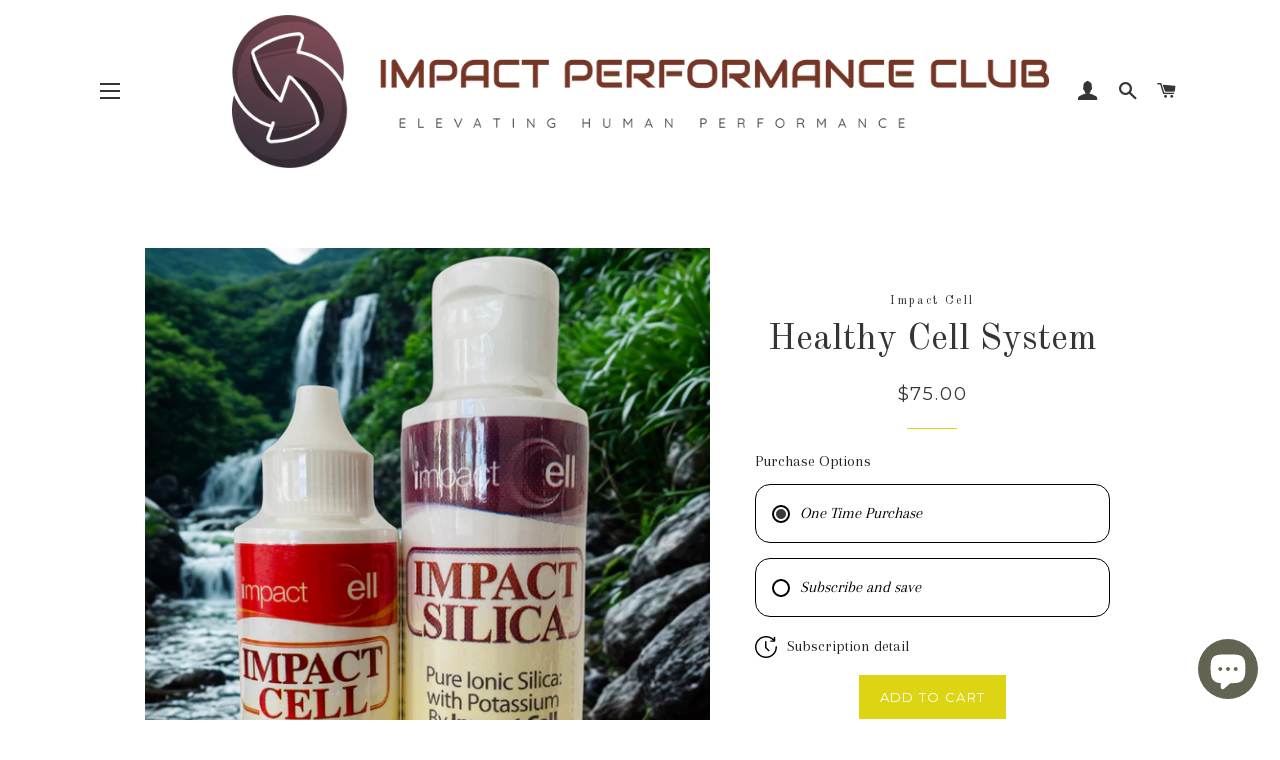

--- FILE ---
content_type: text/html; charset=utf-8
request_url: https://www.impactperformanceclub.com/products/healthy-cell-system
body_size: 58551
content:
<!doctype html>
<!--[if lt IE 7]><html class="no-js lt-ie9 lt-ie8 lt-ie7" lang="en"> <![endif]-->
<!--[if IE 7]><html class="no-js lt-ie9 lt-ie8" lang="en"> <![endif]-->
<!--[if IE 8]><html class="no-js lt-ie9" lang="en"> <![endif]-->
<!--[if IE 9 ]><html class="ie9 no-js"> <![endif]-->
<!--[if (gt IE 9)|!(IE)]><!--> <html class="no-js"> <!--<![endif]-->
<head>
               <script type='text/javascript'>var easylockdownLocationDisabled = true;</script> <script type='text/javascript' src='//www.impactperformanceclub.com/apps/easylockdown/easylockdown-1.0.8.min.js' data-no-instant></script> <script type='text/javascript'>if( typeof InstantClick == 'object' ) easylockdown.clearData();</script> <style type="text/css">#easylockdown-password-form{padding:30px 0;text-align:center}#easylockdown-wrapper,.easylockdown-form-holder{display:inline-block}#easylockdown-password{vertical-align:top;margin-bottom:16px;padding:8px 15px;line-height:1.2em;outline:0;box-shadow:none}#easylockdown-password-error{display:none;color:#fb8077;text-align:left}#easylockdown-password-error.easylockdown-error{border:1px solid #fb8077}#easylockdown-password-form-button:not(.easylockdown-native-styles){vertical-align:top;display:inline-block!important;height:auto!important;padding:8px 15px;background:#777;border-radius:3px;color:#fff!important;line-height:1.2em;text-decoration:none!important}.easylockdown-instantclick-fix,.easylockdown-item-selector{position:absolute;z-index:-999;display:none;height:0;width:0;font-size:0;line-height:0}.easylockdown-collection-item[data-eld-loc-can],.easylockdown-item-selector+*,.easylockdown-item[data-eld-loc-can]{display:none}.easylockdown404-content-container{padding:50px;text-align:center}.easylockdown404-title-holder .easylockdown-title-404{display:block;margin:0 0 1rem;font-size:2rem;line-height:2.5rem}</style> 















<script type='text/javascript'>easylockdown.hideLinks.push('*[href$="/collections/club-family-members-first-start"],*[data-eld-collection-handle="club-family-members-first-start"]');</script>











<script type='text/javascript'>
  if( typeof easylockdown == 'object' ) {
    easylockdown.localeRootUrl = '';
    easylockdown.routerByLocation(); 

    easylockdown.onReady(function(e){
      easylockdown.hideAllLinks();
    });
  }
</script>

 
<!-- Basic page needs ================================================== -->
  <meta charset="utf-8">
  <meta http-equiv="X-UA-Compatible" content="IE=edge,chrome=1">

  
    <link rel="shortcut icon" href="//www.impactperformanceclub.com/cdn/shop/files/IMPACT_PERFORMANCE_CLUB_basic-file_32x32.png?v=1665089576" type="image/png" />
  

  <!-- Title and description ================================================== -->
  <title>
  Healthy Cell System &ndash; Impact Performance Club
  </title>

  
  <meta name="description" content="A Healthy Cell System brings pure oxygen to the body at a cellular level and boosts T-cell numbers and activity. The system enables our cells to absorb electrolytes and nutrients and is a multi-directional antioxidant. In addition, the system normalizes pH levels and allows the body to perform at an optimal level.  Imp">
  

  <!-- Helpers ================================================== -->
  <!-- /snippets/social-meta-tags.liquid -->




<meta property="og:site_name" content="Impact Performance Club">
<meta property="og:url" content="https://www.impactperformanceclub.com/products/healthy-cell-system">
<meta property="og:title" content="Healthy Cell System">
<meta property="og:type" content="product">
<meta property="og:description" content="A Healthy Cell System brings pure oxygen to the body at a cellular level and boosts T-cell numbers and activity. The system enables our cells to absorb electrolytes and nutrients and is a multi-directional antioxidant. In addition, the system normalizes pH levels and allows the body to perform at an optimal level.  Imp">

  <meta property="og:price:amount" content="75.00">
  <meta property="og:price:currency" content="USD">

<meta property="og:image" content="http://www.impactperformanceclub.com/cdn/shop/files/Healthy_Cell_System_N_1200x1200.png?v=1763678064"><meta property="og:image" content="http://www.impactperformanceclub.com/cdn/shop/files/FullSizeRender_9180a1bb-141a-4c0d-b004-eeec6acc5e6a_1200x1200.heic?v=1763678064"><meta property="og:image" content="http://www.impactperformanceclub.com/cdn/shop/files/FullSizeRender_a2582f5a-1614-4b96-bcf4-e7141521ede0_1200x1200.heic?v=1763678064">
<meta property="og:image:secure_url" content="https://www.impactperformanceclub.com/cdn/shop/files/Healthy_Cell_System_N_1200x1200.png?v=1763678064"><meta property="og:image:secure_url" content="https://www.impactperformanceclub.com/cdn/shop/files/FullSizeRender_9180a1bb-141a-4c0d-b004-eeec6acc5e6a_1200x1200.heic?v=1763678064"><meta property="og:image:secure_url" content="https://www.impactperformanceclub.com/cdn/shop/files/FullSizeRender_a2582f5a-1614-4b96-bcf4-e7141521ede0_1200x1200.heic?v=1763678064">


  <meta name="twitter:site" content="@FitnessImpactLB">

<meta name="twitter:card" content="summary_large_image">
<meta name="twitter:title" content="Healthy Cell System">
<meta name="twitter:description" content="A Healthy Cell System brings pure oxygen to the body at a cellular level and boosts T-cell numbers and activity. The system enables our cells to absorb electrolytes and nutrients and is a multi-directional antioxidant. In addition, the system normalizes pH levels and allows the body to perform at an optimal level.  Imp">

  <link rel="canonical" href="https://www.impactperformanceclub.com/products/healthy-cell-system">
  <meta name="viewport" content="width=device-width,initial-scale=1,shrink-to-fit=no">
  <meta name="theme-color" content="#ddd513">

  <!-- CSS ================================================== -->
  <link href="//www.impactperformanceclub.com/cdn/shop/t/2/assets/timber.scss.css?v=74411531142089108791698105349" rel="stylesheet" type="text/css" media="all" />
  <link href="//www.impactperformanceclub.com/cdn/shop/t/2/assets/theme.scss.css?v=133984409154632776061698105349" rel="stylesheet" type="text/css" media="all" />
  
  
  
  <link href="//fonts.googleapis.com/css?family=Arapey:400" rel="stylesheet" type="text/css" media="all" />


  
    
    
    <link href="//fonts.googleapis.com/css?family=Old+Standard+TT:400" rel="stylesheet" type="text/css" media="all" />
  


  
    
    
    <link href="//fonts.googleapis.com/css?family=Montserrat:400" rel="stylesheet" type="text/css" media="all" />
  



  <!-- Sections ================================================== -->
  <script>
    window.theme = window.theme || {};
    theme.strings = {
      zoomClose: "Close (Esc)",
      zoomPrev: "Previous (Left arrow key)",
      zoomNext: "Next (Right arrow key)",
      moneyFormat: "${{amount}}",
      addressError: "Error looking up that address",
      addressNoResults: "No results for that address",
      addressQueryLimit: "You have exceeded the Google API usage limit. Consider upgrading to a \u003ca href=\"https:\/\/developers.google.com\/maps\/premium\/usage-limits\"\u003ePremium Plan\u003c\/a\u003e.",
      authError: "There was a problem authenticating your Google Maps account.",
      cartEmpty: "Your cart is currently empty.",
      cartCookie: "Enable cookies to use the shopping cart",
      cartSavings: "I18n Error: Missing interpolation value \"savings\" for \"You're saving {{ savings }}\""
    };
    theme.settings = {
      cartType: "drawer",
      gridType: "collage"
    };
  </script>

  <script src="//www.impactperformanceclub.com/cdn/shop/t/2/assets/jquery-2.2.3.min.js?v=58211863146907186831514074187" type="text/javascript"></script>

  <!--[if (gt IE 9)|!(IE)]><!--><script src="//www.impactperformanceclub.com/cdn/shop/t/2/assets/lazysizes.min.js?v=37531750901115495291514074187" async="async"></script><!--<![endif]-->
  <!--[if lte IE 9]><script src="//www.impactperformanceclub.com/cdn/shop/t/2/assets/lazysizes.min.js?v=37531750901115495291514074187"></script><![endif]-->

  <!--[if (gt IE 9)|!(IE)]><!--><script src="//www.impactperformanceclub.com/cdn/shop/t/2/assets/theme.js?v=41016126837193412551515923064" defer="defer"></script><!--<![endif]-->
  <!--[if lte IE 9]><script src="//www.impactperformanceclub.com/cdn/shop/t/2/assets/theme.js?v=41016126837193412551515923064"></script><![endif]-->

  <!-- Header hook for plugins ================================================== -->
  
  
  <script>window.performance && window.performance.mark && window.performance.mark('shopify.content_for_header.start');</script><meta name="google-site-verification" content="KjebXWwKMqLBcpJDuQgHvKzR46GHSmlzt1tLnJ6Xlyc">
<meta name="facebook-domain-verification" content="94gyc0xdt8m4wbvh7mv8p74v9fyzxa">
<meta id="shopify-digital-wallet" name="shopify-digital-wallet" content="/26680844/digital_wallets/dialog">
<meta name="shopify-checkout-api-token" content="449e39902e30eff8f412e1a53a4c49bb">
<meta id="in-context-paypal-metadata" data-shop-id="26680844" data-venmo-supported="false" data-environment="production" data-locale="en_US" data-paypal-v4="true" data-currency="USD">
<link rel="alternate" type="application/json+oembed" href="https://www.impactperformanceclub.com/products/healthy-cell-system.oembed">
<script async="async" src="/checkouts/internal/preloads.js?locale=en-US"></script>
<link rel="preconnect" href="https://shop.app" crossorigin="anonymous">
<script async="async" src="https://shop.app/checkouts/internal/preloads.js?locale=en-US&shop_id=26680844" crossorigin="anonymous"></script>
<script id="apple-pay-shop-capabilities" type="application/json">{"shopId":26680844,"countryCode":"US","currencyCode":"USD","merchantCapabilities":["supports3DS"],"merchantId":"gid:\/\/shopify\/Shop\/26680844","merchantName":"Impact Performance Club","requiredBillingContactFields":["postalAddress","email"],"requiredShippingContactFields":["postalAddress","email"],"shippingType":"shipping","supportedNetworks":["visa","masterCard","amex","discover","elo","jcb"],"total":{"type":"pending","label":"Impact Performance Club","amount":"1.00"},"shopifyPaymentsEnabled":true,"supportsSubscriptions":true}</script>
<script id="shopify-features" type="application/json">{"accessToken":"449e39902e30eff8f412e1a53a4c49bb","betas":["rich-media-storefront-analytics"],"domain":"www.impactperformanceclub.com","predictiveSearch":true,"shopId":26680844,"locale":"en"}</script>
<script>var Shopify = Shopify || {};
Shopify.shop = "impact-performance-club.myshopify.com";
Shopify.locale = "en";
Shopify.currency = {"active":"USD","rate":"1.0"};
Shopify.country = "US";
Shopify.theme = {"name":"Brooklyn","id":17185505322,"schema_name":"Brooklyn","schema_version":"4.2.1","theme_store_id":730,"role":"main"};
Shopify.theme.handle = "null";
Shopify.theme.style = {"id":null,"handle":null};
Shopify.cdnHost = "www.impactperformanceclub.com/cdn";
Shopify.routes = Shopify.routes || {};
Shopify.routes.root = "/";</script>
<script type="module">!function(o){(o.Shopify=o.Shopify||{}).modules=!0}(window);</script>
<script>!function(o){function n(){var o=[];function n(){o.push(Array.prototype.slice.apply(arguments))}return n.q=o,n}var t=o.Shopify=o.Shopify||{};t.loadFeatures=n(),t.autoloadFeatures=n()}(window);</script>
<script>
  window.ShopifyPay = window.ShopifyPay || {};
  window.ShopifyPay.apiHost = "shop.app\/pay";
  window.ShopifyPay.redirectState = null;
</script>
<script id="shop-js-analytics" type="application/json">{"pageType":"product"}</script>
<script defer="defer" async type="module" src="//www.impactperformanceclub.com/cdn/shopifycloud/shop-js/modules/v2/client.init-shop-cart-sync_BT-GjEfc.en.esm.js"></script>
<script defer="defer" async type="module" src="//www.impactperformanceclub.com/cdn/shopifycloud/shop-js/modules/v2/chunk.common_D58fp_Oc.esm.js"></script>
<script defer="defer" async type="module" src="//www.impactperformanceclub.com/cdn/shopifycloud/shop-js/modules/v2/chunk.modal_xMitdFEc.esm.js"></script>
<script type="module">
  await import("//www.impactperformanceclub.com/cdn/shopifycloud/shop-js/modules/v2/client.init-shop-cart-sync_BT-GjEfc.en.esm.js");
await import("//www.impactperformanceclub.com/cdn/shopifycloud/shop-js/modules/v2/chunk.common_D58fp_Oc.esm.js");
await import("//www.impactperformanceclub.com/cdn/shopifycloud/shop-js/modules/v2/chunk.modal_xMitdFEc.esm.js");

  window.Shopify.SignInWithShop?.initShopCartSync?.({"fedCMEnabled":true,"windoidEnabled":true});

</script>
<script>
  window.Shopify = window.Shopify || {};
  if (!window.Shopify.featureAssets) window.Shopify.featureAssets = {};
  window.Shopify.featureAssets['shop-js'] = {"shop-cart-sync":["modules/v2/client.shop-cart-sync_DZOKe7Ll.en.esm.js","modules/v2/chunk.common_D58fp_Oc.esm.js","modules/v2/chunk.modal_xMitdFEc.esm.js"],"init-fed-cm":["modules/v2/client.init-fed-cm_B6oLuCjv.en.esm.js","modules/v2/chunk.common_D58fp_Oc.esm.js","modules/v2/chunk.modal_xMitdFEc.esm.js"],"shop-cash-offers":["modules/v2/client.shop-cash-offers_D2sdYoxE.en.esm.js","modules/v2/chunk.common_D58fp_Oc.esm.js","modules/v2/chunk.modal_xMitdFEc.esm.js"],"shop-login-button":["modules/v2/client.shop-login-button_QeVjl5Y3.en.esm.js","modules/v2/chunk.common_D58fp_Oc.esm.js","modules/v2/chunk.modal_xMitdFEc.esm.js"],"pay-button":["modules/v2/client.pay-button_DXTOsIq6.en.esm.js","modules/v2/chunk.common_D58fp_Oc.esm.js","modules/v2/chunk.modal_xMitdFEc.esm.js"],"shop-button":["modules/v2/client.shop-button_DQZHx9pm.en.esm.js","modules/v2/chunk.common_D58fp_Oc.esm.js","modules/v2/chunk.modal_xMitdFEc.esm.js"],"avatar":["modules/v2/client.avatar_BTnouDA3.en.esm.js"],"init-windoid":["modules/v2/client.init-windoid_CR1B-cfM.en.esm.js","modules/v2/chunk.common_D58fp_Oc.esm.js","modules/v2/chunk.modal_xMitdFEc.esm.js"],"init-shop-for-new-customer-accounts":["modules/v2/client.init-shop-for-new-customer-accounts_C_vY_xzh.en.esm.js","modules/v2/client.shop-login-button_QeVjl5Y3.en.esm.js","modules/v2/chunk.common_D58fp_Oc.esm.js","modules/v2/chunk.modal_xMitdFEc.esm.js"],"init-shop-email-lookup-coordinator":["modules/v2/client.init-shop-email-lookup-coordinator_BI7n9ZSv.en.esm.js","modules/v2/chunk.common_D58fp_Oc.esm.js","modules/v2/chunk.modal_xMitdFEc.esm.js"],"init-shop-cart-sync":["modules/v2/client.init-shop-cart-sync_BT-GjEfc.en.esm.js","modules/v2/chunk.common_D58fp_Oc.esm.js","modules/v2/chunk.modal_xMitdFEc.esm.js"],"shop-toast-manager":["modules/v2/client.shop-toast-manager_DiYdP3xc.en.esm.js","modules/v2/chunk.common_D58fp_Oc.esm.js","modules/v2/chunk.modal_xMitdFEc.esm.js"],"init-customer-accounts":["modules/v2/client.init-customer-accounts_D9ZNqS-Q.en.esm.js","modules/v2/client.shop-login-button_QeVjl5Y3.en.esm.js","modules/v2/chunk.common_D58fp_Oc.esm.js","modules/v2/chunk.modal_xMitdFEc.esm.js"],"init-customer-accounts-sign-up":["modules/v2/client.init-customer-accounts-sign-up_iGw4briv.en.esm.js","modules/v2/client.shop-login-button_QeVjl5Y3.en.esm.js","modules/v2/chunk.common_D58fp_Oc.esm.js","modules/v2/chunk.modal_xMitdFEc.esm.js"],"shop-follow-button":["modules/v2/client.shop-follow-button_CqMgW2wH.en.esm.js","modules/v2/chunk.common_D58fp_Oc.esm.js","modules/v2/chunk.modal_xMitdFEc.esm.js"],"checkout-modal":["modules/v2/client.checkout-modal_xHeaAweL.en.esm.js","modules/v2/chunk.common_D58fp_Oc.esm.js","modules/v2/chunk.modal_xMitdFEc.esm.js"],"shop-login":["modules/v2/client.shop-login_D91U-Q7h.en.esm.js","modules/v2/chunk.common_D58fp_Oc.esm.js","modules/v2/chunk.modal_xMitdFEc.esm.js"],"lead-capture":["modules/v2/client.lead-capture_BJmE1dJe.en.esm.js","modules/v2/chunk.common_D58fp_Oc.esm.js","modules/v2/chunk.modal_xMitdFEc.esm.js"],"payment-terms":["modules/v2/client.payment-terms_Ci9AEqFq.en.esm.js","modules/v2/chunk.common_D58fp_Oc.esm.js","modules/v2/chunk.modal_xMitdFEc.esm.js"]};
</script>
<script>(function() {
  var isLoaded = false;
  function asyncLoad() {
    if (isLoaded) return;
    isLoaded = true;
    var urls = ["\/\/shopify.privy.com\/widget.js?shop=impact-performance-club.myshopify.com","\/\/www.powr.io\/powr.js?powr-token=impact-performance-club.myshopify.com\u0026external-type=shopify\u0026shop=impact-performance-club.myshopify.com","https:\/\/chimpstatic.com\/mcjs-connected\/js\/users\/4392f42afb2bc010f7ba40a18\/dca9d7f667fcf27f6bf41d49e.js?shop=impact-performance-club.myshopify.com","https:\/\/a.mailmunch.co\/widgets\/site-724767-7c3fcf592b90d817549104f6ed003155aef542f7.js?shop=impact-performance-club.myshopify.com","\/\/cdn.shopify.com\/proxy\/0ea082b1b4e230e51b40b33b16f2fac1dba1384063bcb719976c0980ae924ffa\/forms-akamai.smsbump.com\/131655\/form_59850.js?ver=1715800192\u0026shop=impact-performance-club.myshopify.com\u0026sp-cache-control=cHVibGljLCBtYXgtYWdlPTkwMA","\/\/cdn.shopify.com\/proxy\/7f69ec72dedd93d853fbf58d269fdcaedbb05f390696a2f29d28944e4ffbb819\/static.cdn.printful.com\/static\/js\/external\/shopify-product-customizer.js?v=0.28\u0026shop=impact-performance-club.myshopify.com\u0026sp-cache-control=cHVibGljLCBtYXgtYWdlPTkwMA","https:\/\/api-na1.hubapi.com\/scriptloader\/v1\/22809304.js?shop=impact-performance-club.myshopify.com"];
    for (var i = 0; i < urls.length; i++) {
      var s = document.createElement('script');
      s.type = 'text/javascript';
      s.async = true;
      s.src = urls[i];
      var x = document.getElementsByTagName('script')[0];
      x.parentNode.insertBefore(s, x);
    }
  };
  if(window.attachEvent) {
    window.attachEvent('onload', asyncLoad);
  } else {
    window.addEventListener('load', asyncLoad, false);
  }
})();</script>
<script id="__st">var __st={"a":26680844,"offset":-28800,"reqid":"b8aaaad0-e389-44d2-96ad-b4f0eb9ae9c1-1769284337","pageurl":"www.impactperformanceclub.com\/products\/healthy-cell-system","u":"c212024d5f1b","p":"product","rtyp":"product","rid":629668675626};</script>
<script>window.ShopifyPaypalV4VisibilityTracking = true;</script>
<script id="captcha-bootstrap">!function(){'use strict';const t='contact',e='account',n='new_comment',o=[[t,t],['blogs',n],['comments',n],[t,'customer']],c=[[e,'customer_login'],[e,'guest_login'],[e,'recover_customer_password'],[e,'create_customer']],r=t=>t.map((([t,e])=>`form[action*='/${t}']:not([data-nocaptcha='true']) input[name='form_type'][value='${e}']`)).join(','),a=t=>()=>t?[...document.querySelectorAll(t)].map((t=>t.form)):[];function s(){const t=[...o],e=r(t);return a(e)}const i='password',u='form_key',d=['recaptcha-v3-token','g-recaptcha-response','h-captcha-response',i],f=()=>{try{return window.sessionStorage}catch{return}},m='__shopify_v',_=t=>t.elements[u];function p(t,e,n=!1){try{const o=window.sessionStorage,c=JSON.parse(o.getItem(e)),{data:r}=function(t){const{data:e,action:n}=t;return t[m]||n?{data:e,action:n}:{data:t,action:n}}(c);for(const[e,n]of Object.entries(r))t.elements[e]&&(t.elements[e].value=n);n&&o.removeItem(e)}catch(o){console.error('form repopulation failed',{error:o})}}const l='form_type',E='cptcha';function T(t){t.dataset[E]=!0}const w=window,h=w.document,L='Shopify',v='ce_forms',y='captcha';let A=!1;((t,e)=>{const n=(g='f06e6c50-85a8-45c8-87d0-21a2b65856fe',I='https://cdn.shopify.com/shopifycloud/storefront-forms-hcaptcha/ce_storefront_forms_captcha_hcaptcha.v1.5.2.iife.js',D={infoText:'Protected by hCaptcha',privacyText:'Privacy',termsText:'Terms'},(t,e,n)=>{const o=w[L][v],c=o.bindForm;if(c)return c(t,g,e,D).then(n);var r;o.q.push([[t,g,e,D],n]),r=I,A||(h.body.append(Object.assign(h.createElement('script'),{id:'captcha-provider',async:!0,src:r})),A=!0)});var g,I,D;w[L]=w[L]||{},w[L][v]=w[L][v]||{},w[L][v].q=[],w[L][y]=w[L][y]||{},w[L][y].protect=function(t,e){n(t,void 0,e),T(t)},Object.freeze(w[L][y]),function(t,e,n,w,h,L){const[v,y,A,g]=function(t,e,n){const i=e?o:[],u=t?c:[],d=[...i,...u],f=r(d),m=r(i),_=r(d.filter((([t,e])=>n.includes(e))));return[a(f),a(m),a(_),s()]}(w,h,L),I=t=>{const e=t.target;return e instanceof HTMLFormElement?e:e&&e.form},D=t=>v().includes(t);t.addEventListener('submit',(t=>{const e=I(t);if(!e)return;const n=D(e)&&!e.dataset.hcaptchaBound&&!e.dataset.recaptchaBound,o=_(e),c=g().includes(e)&&(!o||!o.value);(n||c)&&t.preventDefault(),c&&!n&&(function(t){try{if(!f())return;!function(t){const e=f();if(!e)return;const n=_(t);if(!n)return;const o=n.value;o&&e.removeItem(o)}(t);const e=Array.from(Array(32),(()=>Math.random().toString(36)[2])).join('');!function(t,e){_(t)||t.append(Object.assign(document.createElement('input'),{type:'hidden',name:u})),t.elements[u].value=e}(t,e),function(t,e){const n=f();if(!n)return;const o=[...t.querySelectorAll(`input[type='${i}']`)].map((({name:t})=>t)),c=[...d,...o],r={};for(const[a,s]of new FormData(t).entries())c.includes(a)||(r[a]=s);n.setItem(e,JSON.stringify({[m]:1,action:t.action,data:r}))}(t,e)}catch(e){console.error('failed to persist form',e)}}(e),e.submit())}));const S=(t,e)=>{t&&!t.dataset[E]&&(n(t,e.some((e=>e===t))),T(t))};for(const o of['focusin','change'])t.addEventListener(o,(t=>{const e=I(t);D(e)&&S(e,y())}));const B=e.get('form_key'),M=e.get(l),P=B&&M;t.addEventListener('DOMContentLoaded',(()=>{const t=y();if(P)for(const e of t)e.elements[l].value===M&&p(e,B);[...new Set([...A(),...v().filter((t=>'true'===t.dataset.shopifyCaptcha))])].forEach((e=>S(e,t)))}))}(h,new URLSearchParams(w.location.search),n,t,e,['guest_login'])})(!0,!0)}();</script>
<script integrity="sha256-4kQ18oKyAcykRKYeNunJcIwy7WH5gtpwJnB7kiuLZ1E=" data-source-attribution="shopify.loadfeatures" defer="defer" src="//www.impactperformanceclub.com/cdn/shopifycloud/storefront/assets/storefront/load_feature-a0a9edcb.js" crossorigin="anonymous"></script>
<script crossorigin="anonymous" defer="defer" src="//www.impactperformanceclub.com/cdn/shopifycloud/storefront/assets/shopify_pay/storefront-65b4c6d7.js?v=20250812"></script>
<script data-source-attribution="shopify.dynamic_checkout.dynamic.init">var Shopify=Shopify||{};Shopify.PaymentButton=Shopify.PaymentButton||{isStorefrontPortableWallets:!0,init:function(){window.Shopify.PaymentButton.init=function(){};var t=document.createElement("script");t.src="https://www.impactperformanceclub.com/cdn/shopifycloud/portable-wallets/latest/portable-wallets.en.js",t.type="module",document.head.appendChild(t)}};
</script>
<script data-source-attribution="shopify.dynamic_checkout.buyer_consent">
  function portableWalletsHideBuyerConsent(e){var t=document.getElementById("shopify-buyer-consent"),n=document.getElementById("shopify-subscription-policy-button");t&&n&&(t.classList.add("hidden"),t.setAttribute("aria-hidden","true"),n.removeEventListener("click",e))}function portableWalletsShowBuyerConsent(e){var t=document.getElementById("shopify-buyer-consent"),n=document.getElementById("shopify-subscription-policy-button");t&&n&&(t.classList.remove("hidden"),t.removeAttribute("aria-hidden"),n.addEventListener("click",e))}window.Shopify?.PaymentButton&&(window.Shopify.PaymentButton.hideBuyerConsent=portableWalletsHideBuyerConsent,window.Shopify.PaymentButton.showBuyerConsent=portableWalletsShowBuyerConsent);
</script>
<script data-source-attribution="shopify.dynamic_checkout.cart.bootstrap">document.addEventListener("DOMContentLoaded",(function(){function t(){return document.querySelector("shopify-accelerated-checkout-cart, shopify-accelerated-checkout")}if(t())Shopify.PaymentButton.init();else{new MutationObserver((function(e,n){t()&&(Shopify.PaymentButton.init(),n.disconnect())})).observe(document.body,{childList:!0,subtree:!0})}}));
</script>
<script id='scb4127' type='text/javascript' async='' src='https://www.impactperformanceclub.com/cdn/shopifycloud/privacy-banner/storefront-banner.js'></script><link id="shopify-accelerated-checkout-styles" rel="stylesheet" media="screen" href="https://www.impactperformanceclub.com/cdn/shopifycloud/portable-wallets/latest/accelerated-checkout-backwards-compat.css" crossorigin="anonymous">
<style id="shopify-accelerated-checkout-cart">
        #shopify-buyer-consent {
  margin-top: 1em;
  display: inline-block;
  width: 100%;
}

#shopify-buyer-consent.hidden {
  display: none;
}

#shopify-subscription-policy-button {
  background: none;
  border: none;
  padding: 0;
  text-decoration: underline;
  font-size: inherit;
  cursor: pointer;
}

#shopify-subscription-policy-button::before {
  box-shadow: none;
}

      </style>

<script>window.performance && window.performance.mark && window.performance.mark('shopify.content_for_header.end');</script>
<script>window.BOLD = window.BOLD || {};
    window.BOLD.common = window.BOLD.common || {};
    window.BOLD.common.Shopify = window.BOLD.common.Shopify || {};

    window.BOLD.common.Shopify.shop = {
        domain: 'www.impactperformanceclub.com',
        permanent_domain: 'impact-performance-club.myshopify.com',
        url: 'https://www.impactperformanceclub.com',
        secure_url: 'https://www.impactperformanceclub.com',
        money_format: "${{amount}}",
        currency: "USD"
    };

    window.BOLD.common.Shopify.cart = {"note":null,"attributes":{},"original_total_price":0,"total_price":0,"total_discount":0,"total_weight":0.0,"item_count":0,"items":[],"requires_shipping":false,"currency":"USD","items_subtotal_price":0,"cart_level_discount_applications":[],"checkout_charge_amount":0};
    window.BOLD.common.template = 'product';window.BOLD.common.Shopify.formatMoney = function(money, format) {
        function n(t, e) {
            return 'undefined' == typeof t ? e : t
        }
        function r(t, e, r, i) {
            if (e = n(e, 2),
            r = n(r, ','),
            i = n(i, '.'),
            isNaN(t) || null == t)
                return 0;
            t = (t / 100).toFixed(e);
            var o = t.split('.')
              , a = o[0].replace(/(\d)(?=(\d\d\d)+(?!\d))/g, '$1' + r)
              , s = o[1] ? i + o[1] : '';
            return a + s
        }
        'string' == typeof money && (money = money.replace('.', ''));
        var i = ''
          , o = /\{\{\s*(\w+)\s*\}\}/
          , a = format || window.BOLD.common.Shopify.shop.money_format || window.Shopify.money_format || '$ {{ amount }}';
        switch (a.match(o)[1]) {
            case 'amount':
                i = r(money, 2);
                break;
            case 'amount_no_decimals':
                i = r(money, 0);
                break;
            case 'amount_with_comma_separator':
                i = r(money, 2, '.', ',');
                break;
            case 'amount_no_decimals_with_comma_separator':
                i = r(money, 0, '.', ',');
                break;
            case 'amount_with_space_separator':
                i = r(money, 2, '.', ' ');
                break;
            case 'amount_no_decimals_with_space_separator':
                i = r(money, 0, '.', ' ');
                break;
        }
        return a.replace(o, i);
    };

    window.BOLD.common.Shopify.saveProduct = function (handle, product) {
        if (typeof handle === 'string' && typeof window.BOLD.common.Shopify.products[handle] === 'undefined') {
            if (typeof product === 'number') {
                window.BOLD.common.Shopify.handles[product] = handle;
                product = { id: product };
            }
            window.BOLD.common.Shopify.products[handle] = product;
        }
    };

	window.BOLD.common.Shopify.saveVariant = function (variant_id, variant) {
		if (typeof variant_id === 'number' && typeof window.BOLD.common.Shopify.variants[variant_id] === 'undefined') {
			window.BOLD.common.Shopify.variants[variant_id] = variant;
		}
	};window.BOLD.common.Shopify.products = window.BOLD.common.Shopify.products || {};
    window.BOLD.common.Shopify.variants = window.BOLD.common.Shopify.variants || {};
    window.BOLD.common.Shopify.handles = window.BOLD.common.Shopify.handles || {};window.BOLD.common.Shopify.handle = "healthy-cell-system"
window.BOLD.common.Shopify.saveProduct("healthy-cell-system", 629668675626);window.BOLD.common.Shopify.saveVariant(8228256251946, {product_id: 629668675626, price: 7500, group_id: ''});window.BOLD.common.Shopify.metafields = window.BOLD.common.Shopify.metafields || {};window.BOLD.common.Shopify.metafields["bold_rp"] = {};</script><link href="//www.impactperformanceclub.com/cdn/shop/t/2/assets/bold-brain-widget.css?v=101916153456922920931543504490" rel="stylesheet" type="text/css" media="all" />

  <!-- /snippets/oldIE-js.liquid -->


<!--[if lt IE 9]>
<script src="//cdnjs.cloudflare.com/ajax/libs/html5shiv/3.7.2/html5shiv.min.js" type="text/javascript"></script>
<script src="//www.impactperformanceclub.com/cdn/shop/t/2/assets/respond.min.js?v=52248677837542619231514074187" type="text/javascript"></script>
<link href="//www.impactperformanceclub.com/cdn/shop/t/2/assets/respond-proxy.html" id="respond-proxy" rel="respond-proxy" />
<link href="//www.impactperformanceclub.com/search?q=9b796e415372127b8de8e599c45130a2" id="respond-redirect" rel="respond-redirect" />
<script src="//www.impactperformanceclub.com/search?q=9b796e415372127b8de8e599c45130a2" type="text/javascript"></script>
<![endif]-->


<!--[if (lte IE 9) ]><script src="//www.impactperformanceclub.com/cdn/shop/t/2/assets/match-media.min.js?v=159635276924582161481514074187" type="text/javascript"></script><![endif]-->


  <script src="//www.impactperformanceclub.com/cdn/shop/t/2/assets/modernizr.min.js?v=21391054748206432451514074187" type="text/javascript"></script>

  
  


































































<!-- BEGIN app block: shopify://apps/ecomposer-builder/blocks/app-embed/a0fc26e1-7741-4773-8b27-39389b4fb4a0 --><!-- DNS Prefetch & Preconnect -->
<link rel="preconnect" href="https://cdn.ecomposer.app" crossorigin>
<link rel="dns-prefetch" href="https://cdn.ecomposer.app">

<link rel="prefetch" href="https://cdn.ecomposer.app/vendors/css/ecom-swiper@11.css" as="style">
<link rel="prefetch" href="https://cdn.ecomposer.app/vendors/js/ecom-swiper@11.0.5.js" as="script">
<link rel="prefetch" href="https://cdn.ecomposer.app/vendors/js/ecom_modal.js" as="script">

<!-- Global CSS --><!-- Custom CSS & JS --><!-- Open Graph Meta Tags for Pages --><!-- Critical Inline Styles -->
<style class="ecom-theme-helper">.ecom-animation{opacity:0}.ecom-animation.animate,.ecom-animation.ecom-animated{opacity:1}.ecom-cart-popup{display:grid;position:fixed;inset:0;z-index:9999999;align-content:center;padding:5px;justify-content:center;align-items:center;justify-items:center}.ecom-cart-popup::before{content:' ';position:absolute;background:#e5e5e5b3;inset:0}.ecom-ajax-loading{cursor:not-allowed;pointer-events:none;opacity:.6}#ecom-toast{visibility:hidden;max-width:50px;height:60px;margin:auto;background-color:#333;color:#fff;text-align:center;border-radius:2px;position:fixed;z-index:1;left:0;right:0;bottom:30px;font-size:17px;display:grid;grid-template-columns:50px auto;align-items:center;justify-content:start;align-content:center;justify-items:start}#ecom-toast.ecom-toast-show{visibility:visible;animation:ecomFadein .5s,ecomExpand .5s .5s,ecomStay 3s 1s,ecomShrink .5s 4s,ecomFadeout .5s 4.5s}#ecom-toast #ecom-toast-icon{width:50px;height:100%;box-sizing:border-box;background-color:#111;color:#fff;padding:5px}#ecom-toast .ecom-toast-icon-svg{width:100%;height:100%;position:relative;vertical-align:middle;margin:auto;text-align:center}#ecom-toast #ecom-toast-desc{color:#fff;padding:16px;overflow:hidden;white-space:nowrap}@media(max-width:768px){#ecom-toast #ecom-toast-desc{white-space:normal;min-width:250px}#ecom-toast{height:auto;min-height:60px}}.ecom__column-full-height{height:100%}@keyframes ecomFadein{from{bottom:0;opacity:0}to{bottom:30px;opacity:1}}@keyframes ecomExpand{from{min-width:50px}to{min-width:var(--ecom-max-width)}}@keyframes ecomStay{from{min-width:var(--ecom-max-width)}to{min-width:var(--ecom-max-width)}}@keyframes ecomShrink{from{min-width:var(--ecom-max-width)}to{min-width:50px}}@keyframes ecomFadeout{from{bottom:30px;opacity:1}to{bottom:60px;opacity:0}}</style>


<!-- EComposer Config Script -->
<script id="ecom-theme-helpers" async>
window.EComposer=window.EComposer||{};(function(){if(!this.configs)this.configs={};this.configs.ajax_cart={enable:false};this.customer=false;this.proxy_path='/apps/ecomposer-visual-page-builder';
this.popupScriptUrl='https://cdn.shopify.com/extensions/019b200c-ceec-7ac9-af95-28c32fd62de8/ecomposer-94/assets/ecom_popup.js';
this.routes={domain:'https://www.impactperformanceclub.com',root_url:'/',collections_url:'/collections',all_products_collection_url:'/collections/all',cart_url:'/cart',cart_add_url:'/cart/add',cart_change_url:'/cart/change',cart_clear_url:'/cart/clear',cart_update_url:'/cart/update',product_recommendations_url:'/recommendations/products'};
this.queryParams={};
if(window.location.search.length){new URLSearchParams(window.location.search).forEach((value,key)=>{this.queryParams[key]=value})}
this.money_format="${{amount}}";
this.money_with_currency_format="${{amount}} USD";
this.currencyCodeEnabled=null;this.abTestingData = [];this.formatMoney=function(t,e){const r=this.currencyCodeEnabled?this.money_with_currency_format:this.money_format;function a(t,e){return void 0===t?e:t}function o(t,e,r,o){if(e=a(e,2),r=a(r,","),o=a(o,"."),isNaN(t)||null==t)return 0;var n=(t=(t/100).toFixed(e)).split(".");return n[0].replace(/(\d)(?=(\d\d\d)+(?!\d))/g,"$1"+r)+(n[1]?o+n[1]:"")}"string"==typeof t&&(t=t.replace(".",""));var n="",i=/\{\{\s*(\w+)\s*\}\}/,s=e||r;switch(s.match(i)[1]){case"amount":n=o(t,2);break;case"amount_no_decimals":n=o(t,0);break;case"amount_with_comma_separator":n=o(t,2,".",",");break;case"amount_with_space_separator":n=o(t,2," ",",");break;case"amount_with_period_and_space_separator":n=o(t,2," ",".");break;case"amount_no_decimals_with_comma_separator":n=o(t,0,".",",");break;case"amount_no_decimals_with_space_separator":n=o(t,0," ");break;case"amount_with_apostrophe_separator":n=o(t,2,"'",".")}return s.replace(i,n)};
this.resizeImage=function(t,e){try{if(!e||"original"==e||"full"==e||"master"==e)return t;if(-1!==t.indexOf("cdn.shopify.com")||-1!==t.indexOf("/cdn/shop/")){var r=t.match(/\.(jpg|jpeg|gif|png|bmp|bitmap|tiff|tif|webp)((\#[0-9a-z\-]+)?(\?v=.*)?)?$/gim);if(null==r)return null;var a=t.split(r[0]),o=r[0];return a[0]+"_"+e+o}}catch(r){return t}return t};
this.getProduct=function(t){if(!t)return!1;let e=("/"===this.routes.root_url?"":this.routes.root_url)+"/products/"+t+".js?shop="+Shopify.shop;return window.ECOM_LIVE&&(e="/shop/builder/ajax/ecom-proxy/products/"+t+"?shop="+Shopify.shop),window.fetch(e,{headers:{"Content-Type":"application/json"}}).then(t=>t.ok?t.json():false)};
const u=new URLSearchParams(window.location.search);if(u.has("ecom-redirect")){const r=u.get("ecom-redirect");if(r){let d;try{d=decodeURIComponent(r)}catch{return}d=d.trim().replace(/[\r\n\t]/g,"");if(d.length>2e3)return;const p=["javascript:","data:","vbscript:","file:","ftp:","mailto:","tel:","sms:","chrome:","chrome-extension:","moz-extension:","ms-browser-extension:"],l=d.toLowerCase();for(const o of p)if(l.includes(o))return;const x=[/<script/i,/<\/script/i,/javascript:/i,/vbscript:/i,/onload=/i,/onerror=/i,/onclick=/i,/onmouseover=/i,/onfocus=/i,/onblur=/i,/onsubmit=/i,/onchange=/i,/alert\s*\(/i,/confirm\s*\(/i,/prompt\s*\(/i,/document\./i,/window\./i,/eval\s*\(/i];for(const t of x)if(t.test(d))return;if(d.startsWith("/")&&!d.startsWith("//")){if(!/^[a-zA-Z0-9\-._~:/?#[\]@!$&'()*+,;=%]+$/.test(d))return;if(d.includes("../")||d.includes("./"))return;window.location.href=d;return}if(!d.includes("://")&&!d.startsWith("//")){if(!/^[a-zA-Z0-9\-._~:/?#[\]@!$&'()*+,;=%]+$/.test(d))return;if(d.includes("../")||d.includes("./"))return;window.location.href="/"+d;return}let n;try{n=new URL(d)}catch{return}if(!["http:","https:"].includes(n.protocol))return;if(n.port&&(parseInt(n.port)<1||parseInt(n.port)>65535))return;const a=[window.location.hostname];if(a.includes(n.hostname)&&(n.href===d||n.toString()===d))window.location.href=d}}
}).bind(window.EComposer)();
if(window.Shopify&&window.Shopify.designMode&&window.top&&window.top.opener){window.addEventListener("load",function(){window.top.opener.postMessage({action:"ecomposer:loaded"},"*")})}
</script>

<!-- Quickview Script -->
<script id="ecom-theme-quickview" async>
window.EComposer=window.EComposer||{};(function(){this.initQuickview=function(){var enable_qv=false;const qv_wrapper_script=document.querySelector('#ecom-quickview-template-html');if(!qv_wrapper_script)return;const ecom_quickview=document.createElement('div');ecom_quickview.classList.add('ecom-quickview');ecom_quickview.innerHTML=qv_wrapper_script.innerHTML;document.body.prepend(ecom_quickview);const qv_wrapper=ecom_quickview.querySelector('.ecom-quickview__wrapper');const ecomQuickview=function(e){let t=qv_wrapper.querySelector(".ecom-quickview__content-data");if(t){let i=document.createRange().createContextualFragment(e);t.innerHTML="",t.append(i),qv_wrapper.classList.add("ecom-open");let c=new CustomEvent("ecom:quickview:init",{detail:{wrapper:qv_wrapper}});document.dispatchEvent(c),setTimeout(function(){qv_wrapper.classList.add("ecom-display")},500),closeQuickview(t)}},closeQuickview=function(e){let t=qv_wrapper.querySelector(".ecom-quickview__close-btn"),i=qv_wrapper.querySelector(".ecom-quickview__content");function c(t){let o=t.target;do{if(o==i||o&&o.classList&&o.classList.contains("ecom-modal"))return;o=o.parentNode}while(o);o!=i&&(qv_wrapper.classList.add("ecom-remove"),qv_wrapper.classList.remove("ecom-open","ecom-display","ecom-remove"),setTimeout(function(){e.innerHTML=""},300),document.removeEventListener("click",c),document.removeEventListener("keydown",n))}function n(t){(t.isComposing||27===t.keyCode)&&(qv_wrapper.classList.add("ecom-remove"),qv_wrapper.classList.remove("ecom-open","ecom-display","ecom-remove"),setTimeout(function(){e.innerHTML=""},300),document.removeEventListener("keydown",n),document.removeEventListener("click",c))}t&&t.addEventListener("click",function(t){t.preventDefault(),document.removeEventListener("click",c),document.removeEventListener("keydown",n),qv_wrapper.classList.add("ecom-remove"),qv_wrapper.classList.remove("ecom-open","ecom-display","ecom-remove"),setTimeout(function(){e.innerHTML=""},300)}),document.addEventListener("click",c),document.addEventListener("keydown",n)};function quickViewHandler(e){e&&e.preventDefault();let t=this;t.classList&&t.classList.add("ecom-loading");let i=t.classList?t.getAttribute("href"):window.location.pathname;if(i){if(window.location.search.includes("ecom_template_id")){let c=new URLSearchParams(location.search);i=window.location.pathname+"?section_id="+c.get("ecom_template_id")}else i+=(i.includes("?")?"&":"?")+"section_id=ecom-default-template-quickview";fetch(i).then(function(e){return 200==e.status?e.text():window.document.querySelector("#admin-bar-iframe")?(404==e.status?alert("Please create Ecomposer quickview template first!"):alert("Have some problem with quickview!"),t.classList&&t.classList.remove("ecom-loading"),!1):void window.open(new URL(i).pathname,"_blank")}).then(function(e){e&&(ecomQuickview(e),setTimeout(function(){t.classList&&t.classList.remove("ecom-loading")},300))}).catch(function(e){})}}
if(window.location.search.includes('ecom_template_id')){setTimeout(quickViewHandler,1000)}
if(enable_qv){const qv_buttons=document.querySelectorAll('.ecom-product-quickview');if(qv_buttons.length>0){qv_buttons.forEach(function(button,index){button.addEventListener('click',quickViewHandler)})}}
}}).bind(window.EComposer)();
</script>

<!-- Quickview Template -->
<script type="text/template" id="ecom-quickview-template-html">
<div class="ecom-quickview__wrapper ecom-dn"><div class="ecom-quickview__container"><div class="ecom-quickview__content"><div class="ecom-quickview__content-inner"><div class="ecom-quickview__content-data"></div></div><span class="ecom-quickview__close-btn"><svg version="1.1" xmlns="http://www.w3.org/2000/svg" width="32" height="32" viewBox="0 0 32 32"><path d="M10.722 9.969l-0.754 0.754 5.278 5.278-5.253 5.253 0.754 0.754 5.253-5.253 5.253 5.253 0.754-0.754-5.253-5.253 5.278-5.278-0.754-0.754-5.278 5.278z" fill="#000000"></path></svg></span></div></div></div>
</script>

<!-- Quickview Styles -->
<style class="ecom-theme-quickview">.ecom-quickview .ecom-animation{opacity:1}.ecom-quickview__wrapper{opacity:0;display:none;pointer-events:none}.ecom-quickview__wrapper.ecom-open{position:fixed;top:0;left:0;right:0;bottom:0;display:block;pointer-events:auto;z-index:100000;outline:0!important;-webkit-backface-visibility:hidden;opacity:1;transition:all .1s}.ecom-quickview__container{text-align:center;position:absolute;width:100%;height:100%;left:0;top:0;padding:0 8px;box-sizing:border-box;opacity:0;background-color:rgba(0,0,0,.8);transition:opacity .1s}.ecom-quickview__container:before{content:"";display:inline-block;height:100%;vertical-align:middle}.ecom-quickview__wrapper.ecom-display .ecom-quickview__content{visibility:visible;opacity:1;transform:none}.ecom-quickview__content{position:relative;display:inline-block;opacity:0;visibility:hidden;transition:transform .1s,opacity .1s;transform:translateX(-100px)}.ecom-quickview__content-inner{position:relative;display:inline-block;vertical-align:middle;margin:0 auto;text-align:left;z-index:999;overflow-y:auto;max-height:80vh}.ecom-quickview__content-data>.shopify-section{margin:0 auto;max-width:980px;overflow:hidden;position:relative;background-color:#fff;opacity:0}.ecom-quickview__wrapper.ecom-display .ecom-quickview__content-data>.shopify-section{opacity:1;transform:none}.ecom-quickview__wrapper.ecom-display .ecom-quickview__container{opacity:1}.ecom-quickview__wrapper.ecom-remove #shopify-section-ecom-default-template-quickview{opacity:0;transform:translateX(100px)}.ecom-quickview__close-btn{position:fixed!important;top:0;right:0;transform:none;background-color:transparent;color:#000;opacity:0;width:40px;height:40px;transition:.25s;z-index:9999;stroke:#fff}.ecom-quickview__wrapper.ecom-display .ecom-quickview__close-btn{opacity:1}.ecom-quickview__close-btn:hover{cursor:pointer}@media screen and (max-width:1024px){.ecom-quickview__content{position:absolute;inset:0;margin:50px 15px;display:flex}.ecom-quickview__close-btn{right:0}}.ecom-toast-icon-info{display:none}.ecom-toast-error .ecom-toast-icon-info{display:inline!important}.ecom-toast-error .ecom-toast-icon-success{display:none!important}.ecom-toast-icon-success{fill:#fff;width:35px}</style>

<!-- Toast Template -->
<script type="text/template" id="ecom-template-html"><!-- BEGIN app snippet: ecom-toast --><div id="ecom-toast"><div id="ecom-toast-icon"><svg xmlns="http://www.w3.org/2000/svg" class="ecom-toast-icon-svg ecom-toast-icon-info" fill="none" viewBox="0 0 24 24" stroke="currentColor"><path stroke-linecap="round" stroke-linejoin="round" stroke-width="2" d="M13 16h-1v-4h-1m1-4h.01M21 12a9 9 0 11-18 0 9 9 0 0118 0z"/></svg>
<svg class="ecom-toast-icon-svg ecom-toast-icon-success" xmlns="http://www.w3.org/2000/svg" viewBox="0 0 512 512"><path d="M256 8C119 8 8 119 8 256s111 248 248 248 248-111 248-248S393 8 256 8zm0 48c110.5 0 200 89.5 200 200 0 110.5-89.5 200-200 200-110.5 0-200-89.5-200-200 0-110.5 89.5-200 200-200m140.2 130.3l-22.5-22.7c-4.7-4.7-12.3-4.7-17-.1L215.3 303.7l-59.8-60.3c-4.7-4.7-12.3-4.7-17-.1l-22.7 22.5c-4.7 4.7-4.7 12.3-.1 17l90.8 91.5c4.7 4.7 12.3 4.7 17 .1l172.6-171.2c4.7-4.7 4.7-12.3 .1-17z"/></svg>
</div><div id="ecom-toast-desc"></div></div><!-- END app snippet --></script><!-- END app block --><!-- BEGIN app block: shopify://apps/uppromote-affiliate/blocks/core-script/64c32457-930d-4cb9-9641-e24c0d9cf1f4 --><!-- BEGIN app snippet: core-metafields-setting --><!--suppress ES6ConvertVarToLetConst -->
<script type="application/json" id="core-uppromote-settings">{"app_env":{"env":"production"},"message_bar_setting":{"referral_enable":0,"referral_content":"You're shopping with {affiliate_name}!","referral_font":"Poppins","referral_font_size":14,"referral_text_color":"#ffffff","referral_background_color":"#338FB1","not_referral_enable":0,"not_referral_content":"Enjoy your time.","not_referral_font":"Poppins","not_referral_font_size":14,"not_referral_text_color":"#ffffff","not_referral_background_color":"#338FB1"}}</script>
<script type="application/json" id="core-uppromote-cart">{"note":null,"attributes":{},"original_total_price":0,"total_price":0,"total_discount":0,"total_weight":0.0,"item_count":0,"items":[],"requires_shipping":false,"currency":"USD","items_subtotal_price":0,"cart_level_discount_applications":[],"checkout_charge_amount":0}</script>
<script id="core-uppromote-quick-store-tracking-vars">
    function getDocumentContext(){const{href:a,hash:b,host:c,hostname:d,origin:e,pathname:f,port:g,protocol:h,search:i}=window.location,j=document.referrer,k=document.characterSet,l=document.title;return{location:{href:a,hash:b,host:c,hostname:d,origin:e,pathname:f,port:g,protocol:h,search:i},referrer:j||document.location.href,characterSet:k,title:l}}function getNavigatorContext(){const{language:a,cookieEnabled:b,languages:c,userAgent:d}=navigator;return{language:a,cookieEnabled:b,languages:c,userAgent:d}}function getWindowContext(){const{innerHeight:a,innerWidth:b,outerHeight:c,outerWidth:d,origin:e,screen:{height:j,width:k},screenX:f,screenY:g,scrollX:h,scrollY:i}=window;return{innerHeight:a,innerWidth:b,outerHeight:c,outerWidth:d,origin:e,screen:{screenHeight:j,screenWidth:k},screenX:f,screenY:g,scrollX:h,scrollY:i,location:getDocumentContext().location}}function getContext(){return{document:getDocumentContext(),navigator:getNavigatorContext(),window:getWindowContext()}}
    if (window.location.href.includes('?sca_ref=')) {
        localStorage.setItem('__up_lastViewedPageContext', JSON.stringify({
            context: getContext(),
            timestamp: new Date().toISOString(),
        }))
    }
</script>

<script id="core-uppromote-setting-booster">
    var UpPromoteCoreSettings = JSON.parse(document.getElementById('core-uppromote-settings').textContent)
    UpPromoteCoreSettings.currentCart = JSON.parse(document.getElementById('core-uppromote-cart')?.textContent || '{}')
    const idToClean = ['core-uppromote-settings', 'core-uppromote-cart', 'core-uppromote-setting-booster', 'core-uppromote-quick-store-tracking-vars']
    idToClean.forEach(id => {
        document.getElementById(id)?.remove()
    })
</script>
<!-- END app snippet -->


<!-- END app block --><!-- BEGIN app block: shopify://apps/uppromote-affiliate/blocks/message-bar/64c32457-930d-4cb9-9641-e24c0d9cf1f4 --><script type="application/json" id="uppromote-message-bar-setting" class="metafield-json">{"referral_enable":0,"referral_content":"You're shopping with {affiliate_name}!","referral_font":"Poppins","referral_font_size":14,"referral_text_color":"#ffffff","referral_background_color":"#338FB1","not_referral_enable":0,"not_referral_content":"Enjoy your time.","not_referral_font":"Poppins","not_referral_font_size":14,"not_referral_text_color":"#ffffff","not_referral_background_color":"#338FB1"}</script>

<style>
    body {
        transition: padding-top .2s;
    }
    .scaaf-message-bar {
        --primary-text-color: #ffffff;
        --secondary-text-color: #ffffff;
        --primary-bg-color: #338FB1;
        --secondary-bg-color: #338FB1;
        --primary-text-size: 14px;
        --secondary-text-size: 14px;
        text-align: center;
        display: block;
        width: 100%;
        padding: 10px;
        animation-duration: .5s;
        animation-name: fadeIn;
        position: absolute;
        top: 0;
        left: 0;
        width: 100%;
        z-index: 10;
    }

    .scaaf-message-bar-content {
        margin: 0;
        padding: 0;
    }

    .scaaf-message-bar[data-layout=referring] {
        background-color: var(--primary-bg-color);
        color: var(--primary-text-color);
        font-size: var(--primary-text-size);
    }

    .scaaf-message-bar[data-layout=direct] {
        background-color: var(--secondary-bg-color);
        color: var(--secondary-text-color);
        font-size: var(--secondary-text-size);
    }

</style>

<script type="text/javascript">
    (function() {
        let container, contentContainer
        const settingTag = document.querySelector('script#uppromote-message-bar-setting')

        if (!settingTag || !settingTag.textContent) {
            return
        }

        const setting = JSON.parse(settingTag.textContent)
        if (!setting.referral_enable) {
            return
        }

        const getCookie = (cName) => {
            let name = cName + '='
            let decodedCookie = decodeURIComponent(document.cookie)
            let ca = decodedCookie.split(';')
            for (let i = 0; i < ca.length; i++) {
                let c = ca[i]
                while (c.charAt(0) === ' ') {
                    c = c.substring(1)
                }
                if (c.indexOf(name) === 0) {
                    return c.substring(name.length, c.length)
                }
            }

            return null
        }

        function renderContainer() {
            container = document.createElement('div')
            container.classList.add('scaaf-message-bar')
            contentContainer = document.createElement('p')
            contentContainer.classList.add('scaaf-message-bar-content')
            container.append(contentContainer)
        }

        function calculateLayout() {
            const height = container.scrollHeight

            function onMouseMove() {
                document.body.style.paddingTop = `${height}px`
                document.body.removeEventListener('mousemove', onMouseMove)
                document.body.removeEventListener('touchstart', onMouseMove)
            }

            document.body.addEventListener('mousemove', onMouseMove)
            document.body.addEventListener('touchstart', onMouseMove)
        }

        renderContainer()

        function fillDirectContent() {
            if (!setting.not_referral_enable) {
                return
            }
            container.dataset.layout = 'direct'
            contentContainer.textContent = setting.not_referral_content
            document.body.prepend(container)
            calculateLayout()
        }

        function prepareForReferring() {
            contentContainer.textContent = 'Loading'
            contentContainer.style.visibility = 'hidden'
            document.body.prepend(container)
            calculateLayout()
        }

        function fillReferringContent(aff) {
            container.dataset.layout = 'referring'
            contentContainer.textContent = setting.referral_content
                .replaceAll('{affiliate_name}', aff.name)
                .replaceAll('{company}', aff.company)
                .replaceAll('{affiliate_firstname}', aff.first_name)
                .replaceAll('{personal_detail}', aff.personal_detail)
            contentContainer.style.visibility = 'visible'
        }

        function safeJsonParse (str) {
            if (!str) return null;
            try {
                return JSON.parse(str);
            } catch {
                return null;
            }
        }

        function renderFromCookie(affiliateID) {
            if (!affiliateID) {
                fillDirectContent()
                return
            }

            prepareForReferring()

            let info
            const raw = getCookie('_up_a_info')

            try {
                if (raw) {
                    info = safeJsonParse(raw)
                }
            } catch {
                console.warn('Affiliate info (_up_a_info) is invalid JSON', raw)
                fillDirectContent()
                return
            }

            if (!info) {
                fillDirectContent()
                return
            }

            const aff = {
                company: info.company || '',
                name: (info.first_name || '') + ' ' + (info.last_name || ''),
                first_name: info.first_name || '',
                personal_detail: getCookie('scaaf_pd') || ''
            }

            fillReferringContent(aff)
        }

        function paintMessageBar() {
            if (!document.body) {
                return requestAnimationFrame(paintMessageBar)
            }

            const urlParams = new URLSearchParams(window.location.search)
            const scaRef = urlParams.get("sca_ref")
            const urlAffiliateID = scaRef ? scaRef.split('.')[0] + '' : null
            const cookieAffiliateID = getCookie('up_uppromote_aid')
            const isReferralLink = !!scaRef

            if (!isReferralLink) {
                if (cookieAffiliateID) {
                    renderFromCookie(cookieAffiliateID)
                    return
                }
                fillDirectContent()
                return
            }

            if (cookieAffiliateID === urlAffiliateID) {
                renderFromCookie(cookieAffiliateID)
                return
            }

            const lastClick = Number(getCookie('up_uppromote_lc') || 0)
            const diffMinuteFromNow = (Date.now() - lastClick) / (60 * 1000)
            if (diffMinuteFromNow <= 1) {
                renderFromCookie(cookieAffiliateID)
                return
            }

            let waited = 0
            const MAX_WAIT = 5000
            const INTERVAL = 300

            const timer = setInterval(() => {
                const newCookieID = getCookie('up_uppromote_aid')
                const isStillThatAffiliate = newCookieID === urlAffiliateID
                const isReceived = localStorage.getItem('up_uppromote_received') === '1'
                let isLoadedAffiliateInfoDone = !!safeJsonParse(getCookie('_up_a_info'))

                if (isReceived && isStillThatAffiliate && isLoadedAffiliateInfoDone) {
                    clearInterval(timer)
                    renderFromCookie(newCookieID)
                    return
                }

                waited += INTERVAL
                if (waited >= MAX_WAIT) {
                    clearInterval(timer)
                    fillDirectContent()
                }
            }, INTERVAL)
        }

        requestAnimationFrame(paintMessageBar)
    })()
</script>


<!-- END app block --><!-- BEGIN app block: shopify://apps/pagefly-page-builder/blocks/app-embed/83e179f7-59a0-4589-8c66-c0dddf959200 -->

<!-- BEGIN app snippet: pagefly-cro-ab-testing-main -->







<script>
  ;(function () {
    const url = new URL(window.location)
    const viewParam = url.searchParams.get('view')
    if (viewParam && viewParam.includes('variant-pf-')) {
      url.searchParams.set('pf_v', viewParam)
      url.searchParams.delete('view')
      window.history.replaceState({}, '', url)
    }
  })()
</script>



<script type='module'>
  
  window.PAGEFLY_CRO = window.PAGEFLY_CRO || {}

  window.PAGEFLY_CRO['data_debug'] = {
    original_template_suffix: "all_products",
    allow_ab_test: false,
    ab_test_start_time: 0,
    ab_test_end_time: 0,
    today_date_time: 1769284338000,
  }
  window.PAGEFLY_CRO['GA4'] = { enabled: false}
</script>

<!-- END app snippet -->








  <script src='https://cdn.shopify.com/extensions/019bb4f9-aed6-78a3-be91-e9d44663e6bf/pagefly-page-builder-215/assets/pagefly-helper.js' defer='defer'></script>

  <script src='https://cdn.shopify.com/extensions/019bb4f9-aed6-78a3-be91-e9d44663e6bf/pagefly-page-builder-215/assets/pagefly-general-helper.js' defer='defer'></script>

  <script src='https://cdn.shopify.com/extensions/019bb4f9-aed6-78a3-be91-e9d44663e6bf/pagefly-page-builder-215/assets/pagefly-snap-slider.js' defer='defer'></script>

  <script src='https://cdn.shopify.com/extensions/019bb4f9-aed6-78a3-be91-e9d44663e6bf/pagefly-page-builder-215/assets/pagefly-slideshow-v3.js' defer='defer'></script>

  <script src='https://cdn.shopify.com/extensions/019bb4f9-aed6-78a3-be91-e9d44663e6bf/pagefly-page-builder-215/assets/pagefly-slideshow-v4.js' defer='defer'></script>

  <script src='https://cdn.shopify.com/extensions/019bb4f9-aed6-78a3-be91-e9d44663e6bf/pagefly-page-builder-215/assets/pagefly-glider.js' defer='defer'></script>

  <script src='https://cdn.shopify.com/extensions/019bb4f9-aed6-78a3-be91-e9d44663e6bf/pagefly-page-builder-215/assets/pagefly-slideshow-v1-v2.js' defer='defer'></script>

  <script src='https://cdn.shopify.com/extensions/019bb4f9-aed6-78a3-be91-e9d44663e6bf/pagefly-page-builder-215/assets/pagefly-product-media.js' defer='defer'></script>

  <script src='https://cdn.shopify.com/extensions/019bb4f9-aed6-78a3-be91-e9d44663e6bf/pagefly-page-builder-215/assets/pagefly-product.js' defer='defer'></script>


<script id='pagefly-helper-data' type='application/json'>
  {
    "page_optimization": {
      "assets_prefetching": false
    },
    "elements_asset_mapper": {
      "Accordion": "https://cdn.shopify.com/extensions/019bb4f9-aed6-78a3-be91-e9d44663e6bf/pagefly-page-builder-215/assets/pagefly-accordion.js",
      "Accordion3": "https://cdn.shopify.com/extensions/019bb4f9-aed6-78a3-be91-e9d44663e6bf/pagefly-page-builder-215/assets/pagefly-accordion3.js",
      "CountDown": "https://cdn.shopify.com/extensions/019bb4f9-aed6-78a3-be91-e9d44663e6bf/pagefly-page-builder-215/assets/pagefly-countdown.js",
      "GMap1": "https://cdn.shopify.com/extensions/019bb4f9-aed6-78a3-be91-e9d44663e6bf/pagefly-page-builder-215/assets/pagefly-gmap.js",
      "GMap2": "https://cdn.shopify.com/extensions/019bb4f9-aed6-78a3-be91-e9d44663e6bf/pagefly-page-builder-215/assets/pagefly-gmap.js",
      "GMapBasicV2": "https://cdn.shopify.com/extensions/019bb4f9-aed6-78a3-be91-e9d44663e6bf/pagefly-page-builder-215/assets/pagefly-gmap.js",
      "GMapAdvancedV2": "https://cdn.shopify.com/extensions/019bb4f9-aed6-78a3-be91-e9d44663e6bf/pagefly-page-builder-215/assets/pagefly-gmap.js",
      "HTML.Video": "https://cdn.shopify.com/extensions/019bb4f9-aed6-78a3-be91-e9d44663e6bf/pagefly-page-builder-215/assets/pagefly-htmlvideo.js",
      "HTML.Video2": "https://cdn.shopify.com/extensions/019bb4f9-aed6-78a3-be91-e9d44663e6bf/pagefly-page-builder-215/assets/pagefly-htmlvideo2.js",
      "HTML.Video3": "https://cdn.shopify.com/extensions/019bb4f9-aed6-78a3-be91-e9d44663e6bf/pagefly-page-builder-215/assets/pagefly-htmlvideo2.js",
      "BackgroundVideo": "https://cdn.shopify.com/extensions/019bb4f9-aed6-78a3-be91-e9d44663e6bf/pagefly-page-builder-215/assets/pagefly-htmlvideo2.js",
      "Instagram": "https://cdn.shopify.com/extensions/019bb4f9-aed6-78a3-be91-e9d44663e6bf/pagefly-page-builder-215/assets/pagefly-instagram.js",
      "Instagram2": "https://cdn.shopify.com/extensions/019bb4f9-aed6-78a3-be91-e9d44663e6bf/pagefly-page-builder-215/assets/pagefly-instagram.js",
      "Insta3": "https://cdn.shopify.com/extensions/019bb4f9-aed6-78a3-be91-e9d44663e6bf/pagefly-page-builder-215/assets/pagefly-instagram3.js",
      "Tabs": "https://cdn.shopify.com/extensions/019bb4f9-aed6-78a3-be91-e9d44663e6bf/pagefly-page-builder-215/assets/pagefly-tab.js",
      "Tabs3": "https://cdn.shopify.com/extensions/019bb4f9-aed6-78a3-be91-e9d44663e6bf/pagefly-page-builder-215/assets/pagefly-tab3.js",
      "ProductBox": "https://cdn.shopify.com/extensions/019bb4f9-aed6-78a3-be91-e9d44663e6bf/pagefly-page-builder-215/assets/pagefly-cart.js",
      "FBPageBox2": "https://cdn.shopify.com/extensions/019bb4f9-aed6-78a3-be91-e9d44663e6bf/pagefly-page-builder-215/assets/pagefly-facebook.js",
      "FBLikeButton2": "https://cdn.shopify.com/extensions/019bb4f9-aed6-78a3-be91-e9d44663e6bf/pagefly-page-builder-215/assets/pagefly-facebook.js",
      "TwitterFeed2": "https://cdn.shopify.com/extensions/019bb4f9-aed6-78a3-be91-e9d44663e6bf/pagefly-page-builder-215/assets/pagefly-twitter.js",
      "Paragraph4": "https://cdn.shopify.com/extensions/019bb4f9-aed6-78a3-be91-e9d44663e6bf/pagefly-page-builder-215/assets/pagefly-paragraph4.js",

      "AliReviews": "https://cdn.shopify.com/extensions/019bb4f9-aed6-78a3-be91-e9d44663e6bf/pagefly-page-builder-215/assets/pagefly-3rd-elements.js",
      "BackInStock": "https://cdn.shopify.com/extensions/019bb4f9-aed6-78a3-be91-e9d44663e6bf/pagefly-page-builder-215/assets/pagefly-3rd-elements.js",
      "GloboBackInStock": "https://cdn.shopify.com/extensions/019bb4f9-aed6-78a3-be91-e9d44663e6bf/pagefly-page-builder-215/assets/pagefly-3rd-elements.js",
      "GrowaveWishlist": "https://cdn.shopify.com/extensions/019bb4f9-aed6-78a3-be91-e9d44663e6bf/pagefly-page-builder-215/assets/pagefly-3rd-elements.js",
      "InfiniteOptionsShopPad": "https://cdn.shopify.com/extensions/019bb4f9-aed6-78a3-be91-e9d44663e6bf/pagefly-page-builder-215/assets/pagefly-3rd-elements.js",
      "InkybayProductPersonalizer": "https://cdn.shopify.com/extensions/019bb4f9-aed6-78a3-be91-e9d44663e6bf/pagefly-page-builder-215/assets/pagefly-3rd-elements.js",
      "LimeSpot": "https://cdn.shopify.com/extensions/019bb4f9-aed6-78a3-be91-e9d44663e6bf/pagefly-page-builder-215/assets/pagefly-3rd-elements.js",
      "Loox": "https://cdn.shopify.com/extensions/019bb4f9-aed6-78a3-be91-e9d44663e6bf/pagefly-page-builder-215/assets/pagefly-3rd-elements.js",
      "Opinew": "https://cdn.shopify.com/extensions/019bb4f9-aed6-78a3-be91-e9d44663e6bf/pagefly-page-builder-215/assets/pagefly-3rd-elements.js",
      "Powr": "https://cdn.shopify.com/extensions/019bb4f9-aed6-78a3-be91-e9d44663e6bf/pagefly-page-builder-215/assets/pagefly-3rd-elements.js",
      "ProductReviews": "https://cdn.shopify.com/extensions/019bb4f9-aed6-78a3-be91-e9d44663e6bf/pagefly-page-builder-215/assets/pagefly-3rd-elements.js",
      "PushOwl": "https://cdn.shopify.com/extensions/019bb4f9-aed6-78a3-be91-e9d44663e6bf/pagefly-page-builder-215/assets/pagefly-3rd-elements.js",
      "ReCharge": "https://cdn.shopify.com/extensions/019bb4f9-aed6-78a3-be91-e9d44663e6bf/pagefly-page-builder-215/assets/pagefly-3rd-elements.js",
      "Rivyo": "https://cdn.shopify.com/extensions/019bb4f9-aed6-78a3-be91-e9d44663e6bf/pagefly-page-builder-215/assets/pagefly-3rd-elements.js",
      "TrackingMore": "https://cdn.shopify.com/extensions/019bb4f9-aed6-78a3-be91-e9d44663e6bf/pagefly-page-builder-215/assets/pagefly-3rd-elements.js",
      "Vitals": "https://cdn.shopify.com/extensions/019bb4f9-aed6-78a3-be91-e9d44663e6bf/pagefly-page-builder-215/assets/pagefly-3rd-elements.js",
      "Wiser": "https://cdn.shopify.com/extensions/019bb4f9-aed6-78a3-be91-e9d44663e6bf/pagefly-page-builder-215/assets/pagefly-3rd-elements.js"
    },
    "custom_elements_mapper": {
      "pf-click-action-element": "https://cdn.shopify.com/extensions/019bb4f9-aed6-78a3-be91-e9d44663e6bf/pagefly-page-builder-215/assets/pagefly-click-action-element.js",
      "pf-dialog-element": "https://cdn.shopify.com/extensions/019bb4f9-aed6-78a3-be91-e9d44663e6bf/pagefly-page-builder-215/assets/pagefly-dialog-element.js"
    }
  }
</script>


<!-- END app block --><!-- BEGIN app block: shopify://apps/seguno-popups/blocks/popup-app-embed/f53bd66f-9a20-4ce2-ae2e-ccbd0148bd4b --><meta property="seguno:shop-id" content="26680844" />


<!-- END app block --><!-- BEGIN app block: shopify://apps/uppromote-affiliate/blocks/customer-referral/64c32457-930d-4cb9-9641-e24c0d9cf1f4 --><link rel="preload" href="https://cdn.shopify.com/extensions/019be912-7856-7c1f-9705-c70a8c8d7a8b/app-109/assets/customer-referral.css" as="style" onload="this.onload=null;this.rel='stylesheet'">
<script>
  document.addEventListener("DOMContentLoaded", function () {
    const params = new URLSearchParams(window.location.search);
    if (params.has('sca_ref') || params.has('sca_crp')) {
      document.body.setAttribute('is-affiliate-link', '');
    }
  });
</script>


<!-- END app block --><!-- BEGIN app block: shopify://apps/buddha-mega-menu-navigation/blocks/megamenu/dbb4ce56-bf86-4830-9b3d-16efbef51c6f -->
<script>
        var productImageAndPrice = [],
            collectionImages = [],
            articleImages = [],
            mmLivIcons = false,
            mmFlipClock = false,
            mmFixesUseJquery = false,
            mmNumMMI = 11,
            mmSchemaTranslation = {},
            mmMenuStrings =  {"menuStrings":{"default":{"Fitness Impact":"Fitness Impact","Fitness Impact Website":"Fitness Impact Website","Fitness Impact App":"Fitness Impact App","Sports Performance  App":"Sports Performance  App","Impact Athlete ":"Impact Athlete ","Impact Youth Sport":"Impact Youth Sport","Impact Collegiate Athlete":"Impact Collegiate Athlete","IMPACT ATHLETES":"IMPACT ATHLETES","Summer Sports Training":"Summer Sports Training","TEARRANOZZ":"TEARRANOZZ","Mind Agility Leadership Zone":"Mind Agility Leadership Zone","Speed Skill Safety (SSS)":"Speed Skill Safety (SSS)","BUNDLE TEARRANOZZ & MIND AGILITY LEADERSHIP ZONE":"BUNDLE TEARRANOZZ & MIND AGILITY LEADERSHIP ZONE","Fitness Training  App":"Fitness Training  App","Impact Personal Training":"Impact Personal Training","Impact Transformation 12":"Impact Transformation 12","Hump Day Hard Day Training":"Hump Day Hard Day Training","Impact Body Boot Camp":"Impact Body Boot Camp","FI H.E.L.P SCHOOL":"FI H.E.L.P SCHOOL","New Moms Lose 10lbs In 25 Days ":"New Moms Lose 10lbs In 25 Days ","New Moms Lose 10lbs":"New Moms Lose 10lbs","Nutrition Systems App":"Nutrition Systems App","Impact Performance Nutrition System":"Impact Performance Nutrition System","Impact Sports Performance Nutrition System":"Impact Sports Performance Nutrition System","Build a healthy relationship with food by understanding the facts. Life a healthy lifestyle. ":"Build a healthy relationship with food by understanding the facts. Life a healthy lifestyle. ","Impact Nutrition Counseling":"Impact Nutrition Counseling","Impact Coaching ":"Impact Coaching ","Impact Wellness Coach":"Impact Wellness Coach","Impact Life Coach":"Impact Life Coach","Impact Financial Coach":"Impact Financial Coach","Impact Leadership Coach":"Impact Leadership Coach","Education Books Videos":"Education Books Videos","Impact Cell":"Impact Cell","Performance Supplements ":"Performance Supplements ","Impact Silica":"Impact Silica","Impact NRG":"Impact NRG","Impact Joint":"Impact Joint","Healthy Cell System":"Healthy Cell System","Weight Loss Performance System":"Weight Loss Performance System","Impact Cell Performance and Recovery System":"Impact Cell Performance and Recovery System","pH Balance Energy System":"pH Balance Energy System","Detoxification and Regeneration System":"Detoxification and Regeneration System","Impact Cell Performance System":"Impact Cell Performance System","Pain Management System":"Pain Management System","Natural Wellness System":"Natural Wellness System","Impact Silica Twin Pack":"Impact Silica Twin Pack","Apparel ":"Apparel ","Men":"Men","Impact Cell Short Sleeve T-Shirt":"Impact Cell Short Sleeve T-Shirt","Impact Cell Short-Sleeve Unisex T-Shirt":"Impact Cell Short-Sleeve Unisex T-Shirt","Impact Cell Piped Fleece Jacket":"Impact Cell Piped Fleece Jacket","Women ":"Women ","Impact Cell Ladies' Tank":"Impact Cell Ladies' Tank","Women's Impact Cell Short Sleeve T-Shirt":"Women's Impact Cell Short Sleeve T-Shirt","CELLULAR REJUVENATION":"CELLULAR REJUVENATION","HEALTH BENEFITS":"HEALTH BENEFITS","LIQUID IONIC SILICA":"LIQUID IONIC SILICA","Fashion Fitness Sportswear ":"Fashion Fitness Sportswear ","Short Sleeve Shirts ":"Short Sleeve Shirts ","Restoring The Unhealthy  Short Sleeve T-Shirt":"Restoring The Unhealthy  Short Sleeve T-Shirt","FI Polo Shirt":"FI Polo Shirt","Fitness Impact Business Polo":"Fitness Impact Business Polo","Impact Athlete TV T- Shirt":"Impact Athlete TV T- Shirt","Short-Sleeve Unisex T-Shirt":"Short-Sleeve Unisex T-Shirt","Men's Hump Day Hard Day Short Sleeve T-Shirt":"Men's Hump Day Hard Day Short Sleeve T-Shirt","Men's It's Just Work Short Sleeve Soft T-Shirt":"Men's It's Just Work Short Sleeve Soft T-Shirt","Men ETB Short Sleeve T-shirt":"Men ETB Short Sleeve T-shirt","Fitness Impact Hey Jackie Ringer T-Shirt":"Fitness Impact Hey Jackie Ringer T-Shirt","Impact Performance Club HP Short sleeve soft t-shirt":"Impact Performance Club HP Short sleeve soft t-shirt","Fitness Impact # Pro Short-Sleeve Unisex T-Shirt":"Fitness Impact # Pro Short-Sleeve Unisex T-Shirt","Fitness Impact Pro Dev1997 Short-Sleeve Unisex T-Shirt":"Fitness Impact Pro Dev1997 Short-Sleeve Unisex T-Shirt","The System Is Real T-Shirt":"The System Is Real T-Shirt","I Don't Play Games T-Shirt":"I Don't Play Games T-Shirt","Long Sleeve Shirts":"Long Sleeve Shirts","It's Just Work Long Sleeve Fitted Crew Shirt":"It's Just Work Long Sleeve Fitted Crew Shirt","To Sweet To Be Sour Long Sleeve Shirt":"To Sweet To Be Sour Long Sleeve Shirt","Men's Fitness Impact Sports Rash Guard":"Men's Fitness Impact Sports Rash Guard","Fitness Impact Team 3/4 sleeve raglan shirt":"Fitness Impact Team 3/4 sleeve raglan shirt","Hey Jackie Long Sleeve T-Shirt":"Hey Jackie Long Sleeve T-Shirt","The Courage To Be Great Long Sleeve":"The Courage To Be Great Long Sleeve","Tank Tops ":"Tank Tops ","Fitness Impact Up Tank top":"Fitness Impact Up Tank top","Fitness Impact Drop Tank top":"Fitness Impact Drop Tank top","Fitness Impact Classic Logo Tank Top":"Fitness Impact Classic Logo Tank Top","Jackets ":"Jackets ","Unisex Fitness Impact Zip Hoodie":"Unisex Fitness Impact Zip Hoodie","Unisex Team 5150 Fleece Hoodie":"Unisex Team 5150 Fleece Hoodie","Fitness Impact Easy Spirit Health Family Hoodie sweater":"Fitness Impact Easy Spirit Health Family Hoodie sweater","Fitness Impact Spirit Health Family Hoodie Sweater":"Fitness Impact Spirit Health Family Hoodie Sweater","Fitness Impact Bomber Jacket #itsjustwork":"Fitness Impact Bomber Jacket #itsjustwork","Fitness Impact Fashion Bomber Jacket":"Fitness Impact Fashion Bomber Jacket","Fitness Impact Bomber Jacket":"Fitness Impact Bomber Jacket","FI Wind Jacket":"FI Wind Jacket","Fitness Impact  Pack-able WInd Jacket":"Fitness Impact  Pack-able WInd Jacket","Shorts ":"Shorts ","Casual Men's Sports Athletic shorts":"Casual Men's Sports Athletic shorts","Hats ":"Hats ","Fitness Impact Vintage Dad Cap":"Fitness Impact Vintage Dad Cap","Fitness Impact Tactical Beanie":"Fitness Impact Tactical Beanie","Fitness Impact Cool Beanie":"Fitness Impact Cool Beanie","Fitness Impact Sports Cap":"Fitness Impact Sports Cap","Fitness Impact #heyjackie Fitted Cap":"Fitness Impact #heyjackie Fitted Cap","Impact Athlete Fun Beanie":"Impact Athlete Fun Beanie","FI Distressed Style Hat":"FI Distressed Style Hat","Fanny Packs ":"Fanny Packs ","#heyjackie Active Fanny Pack":"#heyjackie Active Fanny Pack","#impactathlete Elite Fanny Pack":"#impactathlete Elite Fanny Pack","#ITSJUSTWORK Sports Fanny Pack":"#ITSJUSTWORK Sports Fanny Pack","#NOJOKE Active Fanny Pack":"#NOJOKE Active Fanny Pack","Fitness Impact #team5150  Fanny Pack":"Fitness Impact #team5150  Fanny Pack","Sweatpants ":"Sweatpants ","Fitness Impact Fashion Sweatpants":"Fitness Impact Fashion Sweatpants","Fitness Impact Neck Gaiter":"Fitness Impact Neck Gaiter","No Excuse 4 My Power Short Sleeve T-Shirt":"No Excuse 4 My Power Short Sleeve T-Shirt","Women's Its Just Work Racerback Tank":"Women's Its Just Work Racerback Tank","Impact Performance Club HP Women's Tri-Blend Racerback Tank":"Impact Performance Club HP Women's Tri-Blend Racerback Tank","Fitness Impact Cap Sleeve T-Shirt":"Fitness Impact Cap Sleeve T-Shirt","Women's Fashion Spirit Crop Hoodie":"Women's Fashion Spirit Crop Hoodie","Women's Fashion Fitness Impact Crop Hoodie":"Women's Fashion Fitness Impact Crop Hoodie","Fitness Impact Stylish Hoodie":"Fitness Impact Stylish Hoodie","Women's Fitness Impact Yoga Shorts":"Women's Fitness Impact Yoga Shorts","#TOSWEETTOBESOUR Women's Casual Fanny Pack":"#TOSWEETTOBESOUR Women's Casual Fanny Pack","Leggings ":"Leggings ","Fitness Impact Sweatpants":"Fitness Impact Sweatpants","Fitness Impact Long Sleeve Fashion Tee":"Fitness Impact Long Sleeve Fashion Tee","Fitness Sports Therapy Equipment ":"Fitness Sports Therapy Equipment ","Fitness Equipment ":"Fitness Equipment ","Smart Watches ":"Smart Watches ","Heart Rate Monitor Sports Watch":"Heart Rate Monitor Sports Watch","Smart GPS Sports Fitness Watch":"Smart GPS Sports Fitness Watch","New Men Smart Watch Fitness Activity Tracker Sleep Heart Rate Pedometer":"New Men Smart Watch Fitness Activity Tracker Sleep Heart Rate Pedometer","Digital Professional Handheld LCD Chronograph Sports Stopwatch":"Digital Professional Handheld LCD Chronograph Sports Stopwatch","Resistance  Bands ":"Resistance  Bands ","Heavy Resistance Sports Fitness Strength Training Resistance Bands":"Heavy Resistance Sports Fitness Strength Training Resistance Bands","Exercise Fitness Resistance Bands and Chest Builder Travel Bag":"Exercise Fitness Resistance Bands and Chest Builder Travel Bag","Yoga Fitness Ring Resistance Bands":"Yoga Fitness Ring Resistance Bands","Fitness Exercise Resistance Bands":"Fitness Exercise Resistance Bands","Training Equipment ":"Training Equipment ","Fitness Sports Upper Body Training Rings":"Fitness Sports Upper Body Training Rings","Anti-Burst Sports Fitness Stability Ball":"Anti-Burst Sports Fitness Stability Ball","Ankle Strap D-Ring Multi Gym Cable Attachment":"Ankle Strap D-Ring Multi Gym Cable Attachment","Travel Suspension Exercise Straps":"Travel Suspension Exercise Straps","Sports Training D-Ring Ankle Straps":"Sports Training D-Ring Ankle Straps","New 2019 Gym Weight Lifting Wrist Support Straps":"New 2019 Gym Weight Lifting Wrist Support Straps","Yoga Pilates Strength Ring":"Yoga Pilates Strength Ring","New 55cm Smooth Fitness Yoga Stability Gym Ball":"New 55cm Smooth Fitness Yoga Stability Gym Ball","Gym Fitness Exercise Weight Lifting Belt":"Gym Fitness Exercise Weight Lifting Belt","Waist Trimmer ":"Waist Trimmer ","Healthy Slimming Weight Loss Exercise Waist Belt":"Healthy Slimming Weight Loss Exercise Waist Belt","New Women Waist Trimmer Abdominal Belt":"New Women Waist Trimmer Abdominal Belt","Comfortable Fitness Waist Stomach Trimmer":"Comfortable Fitness Waist Stomach Trimmer","Unisex Waterproof Spots Activity Waist Bag- Fanny Pack":"Unisex Waterproof Spots Activity Waist Bag- Fanny Pack","Core Training Tools ":"Core Training Tools ","Abdominal Roller Core Trainer":"Abdominal Roller Core Trainer","New Abdominal Core Strength Wheel Roller":"New Abdominal Core Strength Wheel Roller","New Gliding Core Discs, Core Trainer":"New Gliding Core Discs, Core Trainer","Hanging Abdominal Core Training Sling Straps":"Hanging Abdominal Core Training Sling Straps","Magnetic Weighted Abdominal Exercise Hoola Hoop":"Magnetic Weighted Abdominal Exercise Hoola Hoop","Mats ":"Mats ","Tie Die Yoga Fitness Mat":"Tie Die Yoga Fitness Mat","New Fitness Exercise Yoga Mats":"New Fitness Exercise Yoga Mats","Sports Performance Equipment ":"Sports Performance Equipment ","Speed Development ":"Speed Development ","Speed Training Resistance Parachute":"Speed Training Resistance Parachute","New 2018 8-12 Rung Sport Agility Speed Ladder":"New 2018 8-12 Rung Sport Agility Speed Ladder","New Hexagonal Reaction Bouncing Ball, Sport Athlete Reaction":"New Hexagonal Reaction Bouncing Ball, Sport Athlete Reaction","Cones ":"Cones ","Human Figure Anti-Wind Sport Fitness Agility Training Cones":"Human Figure Anti-Wind Sport Fitness Agility Training Cones","Sport Fitness Agility Skill Cones":"Sport Fitness Agility Skill Cones","Jump Ropes ":"Jump Ropes ","Bold Leather Speed Jump Rope":"Bold Leather Speed Jump Rope","Women Fitness Jump Rope Hot Calorie Burner":"Women Fitness Jump Rope Hot Calorie Burner","Men Fitness Conditioning Speed Jump Rope":"Men Fitness Conditioning Speed Jump Rope","Strength and Conditioning  ":"Strength and Conditioning  ","Sports Fitness Training Face Mask":"Sports Fitness Training Face Mask","Sports Strength Training Battle Ropes":"Sports Strength Training Battle Ropes","New 2019 Adjustable Weighted Exercise Workout Vest":"New 2019 Adjustable Weighted Exercise Workout Vest","Heavy Duty Sports Fitness Sandbag":"Heavy Duty Sports Fitness Sandbag","Neck Strength Head Harness":"Neck Strength Head Harness","Professional Men Hand Grip Sport Fitness Rehabilitation Training":"Professional Men Hand Grip Sport Fitness Rehabilitation Training","New 1PC 30-60lb Power Exerciser Hand Wrist Forearm Strength Rehabilitation":"New 1PC 30-60lb Power Exerciser Hand Wrist Forearm Strength Rehabilitation","Therapy and Rehabilitation ":"Therapy and Rehabilitation ","Women's Therapy Posture-Corrective Magnet Back Brace":"Women's Therapy Posture-Corrective Magnet Back Brace","Lightweight Medical Shoulder Brace":"Lightweight Medical Shoulder Brace","New Professional 3D Weaving Breathable Sport Protective Knee Brace":"New Professional 3D Weaving Breathable Sport Protective Knee Brace","Multi-Functional Elastic Sports Compression Wrap":"Multi-Functional Elastic Sports Compression Wrap","Fitness Sports Knee Support -Joint Warm Stabilization":"Fitness Sports Knee Support -Joint Warm Stabilization","Soft Comfortable Sports Knee Pads Volleyball-Basketball":"Soft Comfortable Sports Knee Pads Volleyball-Basketball","Fitness Sport Foam Roller Muscle Recovery Rehabilitation":"Fitness Sport Foam Roller Muscle Recovery Rehabilitation","Sports Medicine Athletic Rehabilitation Tape":"Sports Medicine Athletic Rehabilitation Tape","Casual Accessories ":"Casual Accessories ","Men ":"Men ","Sport Watches":"Sport Watches","Men's Cool Clean Sport Watch":"Men's Cool Clean Sport Watch","Durable Men's Sports Watch":"Durable Men's Sports Watch","Naviforce Casual Sports Wristwatch":"Naviforce Casual Sports Wristwatch","Men Casual Military Canvas Belt Analog Wristwatches":"Men Casual Military Canvas Belt Analog Wristwatches","New Men Steel Bracelet Military Style Wristwatch":"New Men Steel Bracelet Military Style Wristwatch","Business Watches":"Business Watches","New 2018 Luxury Men Chronograph Business Sport Watches":"New 2018 Luxury Men Chronograph Business Sport Watches","Men Casual Business Watch":"Men Casual Business Watch","Men Business Casual Wristwatches":"Men Business Casual Wristwatches","Leather Bamboo Wooden Watches":"Leather Bamboo Wooden Watches","Classic Luxury Men Business Watches":"Classic Luxury Men Business Watches","Casual Men Military Style Wristwatches":"Casual Men Military Style Wristwatches","FI Swag Gear":"FI Swag Gear","Fitness Impact Duffle Bag":"Fitness Impact Duffle Bag","Fitness Impact Key Chain #itsjustwork":"Fitness Impact Key Chain #itsjustwork","About Us":"About Us","Contact":"Contact","THE CLUB":"THE CLUB","Fitness Impact ":"Fitness Impact ","Impact Athletes":"Impact Athletes","Cellular Rejuvenation":"Cellular Rejuvenation","Free Resources":"Free Resources","Exercise  and Nutrition ":"Exercise  and Nutrition ","BODY PERFORMANCE":"BODY PERFORMANCE","Free Sports Nutrition Guide ":"Free Sports Nutrition Guide ","Win With Sports Nutrition":"Win With Sports Nutrition","7-Point Checklist for New Moms to Lose 10 lbs in 25 Days":"7-Point Checklist for New Moms to Lose 10 lbs in 25 Days","Stimulate The Power Of Your Mind It's Exceptional ":"Stimulate The Power Of Your Mind It's Exceptional ","MIND PERFORMANCE":"MIND PERFORMANCE","Overcome The Pains and Obstacles That Have Held You Back":"Overcome The Pains and Obstacles That Have Held You Back","Escape Mediocracy":"Escape Mediocracy","The promise is given to you grab hold and leave a legacy. ":"The promise is given to you grab hold and leave a legacy. ","Move Life Forward":"Move Life Forward","Mind Athlete Momentum Toolbox":"Mind Athlete Momentum Toolbox","Mind Athlete Code: Mindset Insights":"Mind Athlete Code: Mindset Insights","Goal-Setting 101":"Goal-Setting 101","7-Steps To Become A Mind Athlete":"7-Steps To Become A Mind Athlete","FREE Webinar: The Mind Athlete Entrepreneur Profit Accelerator 5/15/2025":"FREE Webinar: The Mind Athlete Entrepreneur Profit Accelerator 5/15/2025","Don't Outlive Your Money Build A Financial Warehouse  ":"Don't Outlive Your Money Build A Financial Warehouse  ","FINANCIAL LITERACY ":"FINANCIAL LITERACY ","Learn how to build your own bank, a Financial Warehouse to secure your family":"Learn how to build your own bank, a Financial Warehouse to secure your family","Financial Education":"Financial Education","Blog":"Blog","Failure Of The New Year's Resolution Life Now":"Failure Of The New Year's Resolution Life Now","Escaping The Future":"Escaping The Future","A Report Card That Matters":"A Report Card That Matters","The Butterfly Effecting Sports Performance":"The Butterfly Effecting Sports Performance","Less Than Two Percent Help":"Less Than Two Percent Help","No Diet Battle":"No Diet Battle","Covid-19 Stress":"Covid-19 Stress","The Guard ":"The Guard ","The Big Dance":"The Big Dance","Living With Mask Protection":"Living With Mask Protection","Frozen Fatigue Syndrome":"Frozen Fatigue Syndrome","The Flow":"The Flow","Plant Your Flag":"Plant Your Flag","Free 6 Point Check List That Will Move Life Forward. ":"Free 6 Point Check List That Will Move Life Forward. ","MOVE LIFE FORWARD FREE 6 POINT CHECKLIST":"MOVE LIFE FORWARD FREE 6 POINT CHECKLIST","Worthy Of Recognition":"Worthy Of Recognition","Change For You":"Change For You","An Athletes Knowledge":"An Athletes Knowledge","Cost Of Life Transformation":"Cost Of Life Transformation","The Connection To Success":"The Connection To Success","THE JANUARY STORY":"THE JANUARY STORY","Lead Your Expectations":"Lead Your Expectations","Unlocking The Power Of The Mind Athlete: How To Achieve Outstanding Success In Any Area Of Life":"Unlocking The Power Of The Mind Athlete: How To Achieve Outstanding Success In Any Area Of Life","Incomparable Leadership As A Mind Athlete":"Incomparable Leadership As A Mind Athlete","Goal Setting for Mind Athletes":"Goal Setting for Mind Athletes","Unlocking the Power of the Mind Athlete: How to Achieve Outstanding Success in Any Area of Life":"Unlocking the Power of the Mind Athlete: How to Achieve Outstanding Success in Any Area of Life","Collagen Production For Women":"Collagen Production For Women","The Women's Body Missing Ingredient":"The Women's Body Missing Ingredient","7 High Character Traits To Elevate Your Family And Business As A Mind Athlete":"7 High Character Traits To Elevate Your Family And Business As A Mind Athlete","Unleashing The Mind Athlete In 2024: Cultivating Resilience, Mental Health, And Community For Success Amid Global Chaos":"Unleashing The Mind Athlete In 2024: Cultivating Resilience, Mental Health, And Community For Success Amid Global Chaos","Triumph Over Adversity":"Triumph Over Adversity","Mastering Minds: The Mind Athlete Academy - Elevating Lives Through Mentorship Excellence":"Mastering Minds: The Mind Athlete Academy - Elevating Lives Through Mentorship Excellence","Unlocking the Mind Athlete Within Cultivating Disciplined Habits for Success":"Unlocking the Mind Athlete Within Cultivating Disciplined Habits for Success","Unleashing the Mind Athlete: A Journey to Disciplined Excellence":"Unleashing the Mind Athlete: A Journey to Disciplined Excellence","Unleash Your Week: The Mind Athlete's Guide to Starting Strong":"Unleash Your Week: The Mind Athlete's Guide to Starting Strong","Thriving Amidst Adversity: The Mind Athlete's Journey to Excellence":"Thriving Amidst Adversity: The Mind Athlete's Journey to Excellence","Reshaping Lives: Impact Transformation 12's Triumph Over Weight Loss Struggles":"Reshaping Lives: Impact Transformation 12's Triumph Over Weight Loss Struggles","Forgiveness and Fortitude: How Mind Athletes Transform Failures into Business Triumphs":"Forgiveness and Fortitude: How Mind Athletes Transform Failures into Business Triumphs","Embrace the Mind Athlete Within: Achieve Elite Performance in Business and Life":"Embrace the Mind Athlete Within: Achieve Elite Performance in Business and Life","Transformation 12: Changing Lives the Road to Your Best Health":"Transformation 12: Changing Lives the Road to Your Best Health","The Road To Your Best Health: How Impact Transformation 12 Changes Lives In 12 Weeks":"The Road To Your Best Health: How Impact Transformation 12 Changes Lives In 12 Weeks","Rising Beyond Limits: How Mind Athletes Eliminate Excuses and Elevate Performance Across Life, Business, and Sport":"Rising Beyond Limits: How Mind Athletes Eliminate Excuses and Elevate Performance Across Life, Business, and Sport","The Power of Performance: Turning Daily Habits Into a Path to Greatness":"The Power of Performance: Turning Daily Habits Into a Path to Greatness","From Weight Loss to True Transformation: How Ozempic Users are Thriving with Transformation 12":"From Weight Loss to True Transformation: How Ozempic Users are Thriving with Transformation 12","Unlock Your Potential: What It Takes To Join The Mind Athlete Academy":"Unlock Your Potential: What It Takes To Join The Mind Athlete Academy","Transform Your Health: Why Discipline and the Transformation 12 Program Outshine Quick-Fix Weight Loss Drugs":"Transform Your Health: Why Discipline and the Transformation 12 Program Outshine Quick-Fix Weight Loss Drugs","Unstoppable Momentum: How Mind Athletes Are Conquering the New Year with Purpose and Power":"Unstoppable Momentum: How Mind Athletes Are Conquering the New Year with Purpose and Power","From Exhausted to Empowered: How New Moms Are Losing 10lbs in 25 Days and Reclaiming Their Confidence":"From Exhausted to Empowered: How New Moms Are Losing 10lbs in 25 Days and Reclaiming Their Confidence","Unlocking The Peak State: How Mind Athletes Elevate Their Mental Landscape For High Performance":"Unlocking The Peak State: How Mind Athletes Elevate Their Mental Landscape For High Performance","The Power of High Standards: How Mind Athletes Achieve Life’s Greatest Wins":"The Power of High Standards: How Mind Athletes Achieve Life’s Greatest Wins","Breaking Free from Doubt and Fear: How the Mind Athlete Academy Transforms Lives and Dreams":"Breaking Free from Doubt and Fear: How the Mind Athlete Academy Transforms Lives and Dreams","The Mind Athlete’s Competitive Edge: How High Standards and Mental Mastery Drive Business Success":"The Mind Athlete’s Competitive Edge: How High Standards and Mental Mastery Drive Business Success","The Power Of Goal Setting: How Mind Athletes Manifest Success With Courage & Knowledge":"The Power Of Goal Setting: How Mind Athletes Manifest Success With Courage & Knowledge","The Winning Formula: How Conceptual Thinking, Mindset & Disciplined Actions Create Elite Success":"The Winning Formula: How Conceptual Thinking, Mindset & Disciplined Actions Create Elite Success","Breaking the Brain’s Chains: How Mind Athletes Escape Mental Traps and Win at Life":"Breaking the Brain’s Chains: How Mind Athletes Escape Mental Traps and Win at Life","Silica: The Missing Link to Longevity, Energy, and Peak Performance":"Silica: The Missing Link to Longevity, Energy, and Peak Performance","The Mind Athlete Code: How High-Level Thinking, Discipline & Flow Unlock Life’s Peak Performance":"The Mind Athlete Code: How High-Level Thinking, Discipline & Flow Unlock Life’s Peak Performance","The Mind Athlete Code: Real Stories Of Transformation and The Science Behind Mental Mastery":"The Mind Athlete Code: Real Stories Of Transformation and The Science Behind Mental Mastery","From Layoff to Liftoff to new life with the Mind Athlete Code! ":"From Layoff to Liftoff to new life with the Mind Athlete Code! ","Breaking Barriers: How The Mind Athlete Code Helped 4 Entrepreneurs Launch Bold New Ventures":"Breaking Barriers: How The Mind Athlete Code Helped 4 Entrepreneurs Launch Bold New Ventures","Breakdowns To Breakthroughs: How The Mind Athlete Code Turned Business Setbacks Into Unstoppable Growth":"Breakdowns To Breakthroughs: How The Mind Athlete Code Turned Business Setbacks Into Unstoppable Growth","Out Of Breath, In Pain, and Stuck? How 3 People Reclaimed Their Lives With Transformation 12":"Out Of Breath, In Pain, and Stuck? How 3 People Reclaimed Their Lives With Transformation 12","Win The War Within: How The Mind Athlete Mindset Unlocks Total Life Freedom":"Win The War Within: How The Mind Athlete Mindset Unlocks Total Life Freedom","The Secret Weapon After 40: How Transformation 12 Helps You Reclaim Your Body and Health":"The Secret Weapon After 40: How Transformation 12 Helps You Reclaim Your Body and Health","From Burnout to Breakthrough: How the Mind Athlete Code Helps Busy Entrepreneurs Regain Control of Business and Life":"From Burnout to Breakthrough: How the Mind Athlete Code Helps Busy Entrepreneurs Regain Control of Business and Life","From Burnout to Bounce-Back: The Recovery Revolution Fueled by Impact Silica":"From Burnout to Bounce-Back: The Recovery Revolution Fueled by Impact Silica","From Struggle To Surge: How Entrepreneurs Are Accelerating Profits Inside The Mind Athlete Academy":"From Struggle To Surge: How Entrepreneurs Are Accelerating Profits Inside The Mind Athlete Academy","Your Mind Is The Arena: How The Mind Athlete Code Is Creating Champions In Business, Sports, and Life":"Your Mind Is The Arena: How The Mind Athlete Code Is Creating Champions In Business, Sports, and Life","From Baby Weight to Boss Mode: How New Moms Are Reclaiming Their Bodies in Just 25 Days":"From Baby Weight to Boss Mode: How New Moms Are Reclaiming Their Bodies in Just 25 Days","Strong, Radiant, Unstoppable: How Women Are Transforming Their Health and Performance with Impact Cell & Impact Silica":"Strong, Radiant, Unstoppable: How Women Are Transforming Their Health and Performance with Impact Cell & Impact Silica","Mindset Creates Profits: How The Mind Athlete Academy Transforms Struggling Entrepreneurs Into High Performers":"Mindset Creates Profits: How The Mind Athlete Academy Transforms Struggling Entrepreneurs Into High Performers","Women and Men ages 35 to 65 reverse the aging process.":"Women and Men ages 35 to 65 reverse the aging process.","Turn Back Time: How Impact Silica and Impact Cell Reverse Aging at the Cellular Level":"Turn Back Time: How Impact Silica and Impact Cell Reverse Aging at the Cellular Level","Unlocking Greatness: How The Mind Athlete Code Transforms Every Area Of Life":"Unlocking Greatness: How The Mind Athlete Code Transforms Every Area Of Life","Stuck in a Body You Don’t Recognize? Transformation 12 Can Help You Reclaim Your Best Self":"Stuck in a Body You Don’t Recognize? Transformation 12 Can Help You Reclaim Your Best Self","October Is Financial Planning Month: Why Your Future Depends On It":"October Is Financial Planning Month: Why Your Future Depends On It","Family Fortitude: Why Q4 Is Your Best Season To Build A Financial Plan For Home & Future":"Family Fortitude: Why Q4 Is Your Best Season To Build A Financial Plan For Home & Future","Fearless Finances: Why Now Is The Moment To Take Control Of Your Future":"Fearless Finances: Why Now Is The Moment To Take Control Of Your Future","Priming the Mind for Greatness: The Hidden Science of Confidence and High Performance":"Priming the Mind for Greatness: The Hidden Science of Confidence and High Performance","Mind Of Iron":"Mind Of Iron","Holiday Hustle: Seizing The Early Black Friday Edge At Impact Performance Club":"Holiday Hustle: Seizing The Early Black Friday Edge At Impact Performance Club","The Inner Citadel: How the Disciplined Mind Becomes the Architect of High-Level Achievement":"The Inner Citadel: How the Disciplined Mind Becomes the Architect of High-Level Achievement","Plant The Flag Now—So Next Year Meets You With Momentum, Not Regret":"Plant The Flag Now—So Next Year Meets You With Momentum, Not Regret","The Bridge Between Vision and Victory: Where Courage Turns Dreams into Reality":"The Bridge Between Vision and Victory: Where Courage Turns Dreams into Reality","Why Mind Athletes Don’t Do New Year’s Resolutions — They Live By A Code":"Why Mind Athletes Don’t Do New Year’s Resolutions — They Live By A Code","A New Class of Operators: How Mind Athletes Are Rewriting Their Futures in 2026":"A New Class of Operators: How Mind Athletes Are Rewriting Their Futures in 2026","The Return to Yourself: How Transformation 12 Is Redefining Health for a New Generation of High-Performers":"The Return to Yourself: How Transformation 12 Is Redefining Health for a New Generation of High-Performers","AFFILIATE PARTNERSHIP":"AFFILIATE PARTNERSHIP","Podcast ":"Podcast ","IT'S JUST WORK COLLECTION":"IT'S JUST WORK COLLECTION"}},"additional":{"default":{"Add to cart":"Add to cart","Sold out":"Sold out","JUST ADDED TO YOUR CART":"JUST ADDED TO YOUR CART","OUT OF STOCK":"OUT OF STOCK","View Cart":"View Cart"}}} ,
            mmShopLocale = "en",
            mmShopLocaleCollectionsRoute = "/collections",
            mmSchemaDesignJSON = [{"action":"menu-select","value":"main-menu"},{"action":"design","setting":"text_color","value":"#918888"},{"action":"design","setting":"font_family","value":"Default"},{"action":"design","setting":"tree_sub_direction","value":"set_tree_auto"},{"action":"design","setting":"button_background_hover_color","value":"#0d8781"},{"action":"design","setting":"link_hover_color","value":"#0da19a"},{"action":"design","setting":"button_background_color","value":"#0da19a"},{"action":"design","setting":"link_color","value":"#4e4e4e"},{"action":"design","setting":"background_hover_color","value":"#f9f9f9"},{"action":"design","setting":"background_color","value":"#ffffff"},{"action":"design","setting":"button_text_hover_color","value":"#ffffff"},{"action":"design","setting":"button_text_color","value":"#ffffff"},{"action":"design","setting":"font_size","value":"13px"},{"action":"design","setting":"vertical_text_color","value":"#ffffff"},{"action":"design","setting":"vertical_link_color","value":"#ffffff"},{"action":"design","setting":"vertical_link_hover_color","value":"#0da19a"},{"action":"design","setting":"vertical_font_size","value":"13px"},{"action":"design","setting":"vertical_text_color","value":"#ffffff"},{"action":"design","setting":"text_color","value":"#b4a6a6"},{"action":"design","setting":"vertical_text_color","value":"#ffffff"},{"action":"design","setting":"vertical_link_color","value":"#ffffff"},{"action":"design","setting":"link_color","value":"#bbaeae"}],
            mmDomChangeSkipUl = ",.slick-dots",
            buddhaMegaMenuShop = "impact-performance-club.myshopify.com",
            mmWireframeCompression = "0",
            mmExtensionAssetUrl = "https://cdn.shopify.com/extensions/019abe06-4a3f-7763-88da-170e1b54169b/mega-menu-151/assets/";var bestSellersHTML = '';var newestProductsHTML = '';/* get link lists api */
        var linkLists={"main-menu" : {"title":"Main menu", "items":["/","/collections/all","/collections/fitness-impact","/collections/performance-supplements","/collections/nutrition-and-wellness","/collections/coaching","/collections/books-and-guides","/collections/sports-wear","/pages/about-us","/collections/sports-summer-sissle","/collections/mind-athlete-mindset-construction",]},"footer" : {"title":"Footer menu", "items":["/search","/collections/sports-wear","/collections/coaching","/collections/nutrition-and-wellness","/collections/fitness-impact","/collections/performance-supplements","/collections/books-and-guides","/blogs/news/the-new-years-resolution-failure","/policies/refund-policy","/policies/privacy-policy","/policies/terms-of-service","/pages/contact","/pages/about-us-1","/pages/impact-athletes","/collections/mind-athlete-mindset-construction","/collections/fall-performance",]},"coaching-1" : {"title":"Main Menu", "items":["/collections/coaching","/collections/performance-supplements","/collections/fitness-impact","/collections/sports-wear","/collections/books-and-guides","/collections/nutrition-and-wellness","/pages/about-us","/collections/mind-athlete-mindset-construction","/collections/its-just-work-collection",]},"customer-account-main-menu" : {"title":"Customer account main menu", "items":["/","https://account.impactperformanceclub.com/orders?locale=en&amp;region_country=US",]},"live-shopping" : {"title":"Live Shopping ", "items":["/pages/lmu-live-shopping","/pages/lmu-live-shopping",]},};/*ENDPARSE*/

        

        /* set product prices *//* get the collection images *//* get the article images *//* customer fixes */
        var mmThemeFixesBeforeInit = function(){ mobileMenuMilliseconds = 100; }; var mmThemeFixesAfter = function(){ mmAddStyle(" @media screen and (min-width:1050px) { .site-header>.wrapper {max-width: 1150px !important;} .site-header>.wrapper .grid__item.large--two-thirds {width: 100%;} } @media screen and (min-width:400px) { .vertical-mega-menu>li ul.submenu.simple>li { width:100% !important; display:block !important; } .vertical-mega-menu>li>ul.submenu.simple>li:nth-child(1) { padding-top:10px !important; } .vertical-mega-menu>li>ul.submenu.simple>li:nth-child(2) { padding-top:10px !important; } .vertical-mega-menu ul.submenu li.mm-contact-column { width:100% !important; display:block !important; padding:5px 15px 0px !important; } } ", "themeScript"); }; 
        

        var mmWireframe = {"html" : "<li role=\"none\" class=\"buddha-menu-item\" itemId=\"QFKv6\"  ><a data-href=\"/collections/fitness-impact\" href=\"/collections/fitness-impact\" aria-label=\"Fitness Impact\" data-no-instant=\"\" onclick=\"mmGoToPage(this, event); return false;\" role=\"menuitem\"  ><span class=\"mm-title\">Fitness Impact</span><i class=\"mm-arrow mm-angle-down\" aria-hidden=\"true\"></i><span class=\"toggle-menu-btn\" style=\"display:none;\" title=\"Toggle menu\" onclick=\"return toggleSubmenu(this)\"><span class=\"mm-arrow-icon\"><span class=\"bar-one\"></span><span class=\"bar-two\"></span></span></span></a><ul class=\"mm-submenu tree  small \" role=\"menu\"><li data-href=\"https://fitnessimpactonline.com/\" href=\"https://fitnessimpactonline.com/\" aria-label=\"Fitness Impact Website\" data-no-instant=\"\" onclick=\"mmGoToPage(this, event); return false;\" role=\"menuitem\"  ><a data-href=\"https://fitnessimpactonline.com/\" href=\"https://fitnessimpactonline.com/\" aria-label=\"Fitness Impact Website\" data-no-instant=\"\" onclick=\"mmGoToPage(this, event); return false;\" role=\"menuitem\"  ><span class=\"mm-title\">Fitness Impact Website</span></a></li><li data-href=\"/collections/fitness-impact\" href=\"/collections/fitness-impact\" aria-label=\"Fitness Impact App\" data-no-instant=\"\" onclick=\"mmGoToPage(this, event); return false;\" role=\"menuitem\"  ><a data-href=\"/collections/fitness-impact\" href=\"/collections/fitness-impact\" aria-label=\"Fitness Impact App\" data-no-instant=\"\" onclick=\"mmGoToPage(this, event); return false;\" role=\"menuitem\"  ><span class=\"mm-title\">Fitness Impact App</span><i class=\"mm-arrow mm-angle-down\" aria-hidden=\"true\"></i><span class=\"toggle-menu-btn\" style=\"display:none;\" title=\"Toggle menu\" onclick=\"return toggleSubmenu(this)\"><span class=\"mm-arrow-icon\"><span class=\"bar-one\"></span><span class=\"bar-two\"></span></span></span></a><ul class=\"mm-submenu tree  small \" role=\"menu\"><li data-href=\"/\" href=\"/\" aria-label=\"Sports Performance  App\" data-no-instant=\"\" onclick=\"mmGoToPage(this, event); return false;\" role=\"menuitem\"  ><a data-href=\"/\" href=\"/\" aria-label=\"Sports Performance  App\" data-no-instant=\"\" onclick=\"mmGoToPage(this, event); return false;\" role=\"menuitem\"  ><span class=\"mm-title\">Sports Performance  App</span><i class=\"mm-arrow mm-angle-down\" aria-hidden=\"true\"></i><span class=\"toggle-menu-btn\" style=\"display:none;\" title=\"Toggle menu\" onclick=\"return toggleSubmenu(this)\"><span class=\"mm-arrow-icon\"><span class=\"bar-one\"></span><span class=\"bar-two\"></span></span></span></a><ul class=\"mm-submenu tree  small mm-last-level\" role=\"menu\"><li data-href=\"/products/impact-remote-athlete\" href=\"/products/impact-remote-athlete\" aria-label=\"Impact Athlete \" data-no-instant=\"\" onclick=\"mmGoToPage(this, event); return false;\" role=\"menuitem\"  ><a data-href=\"/products/impact-remote-athlete\" href=\"/products/impact-remote-athlete\" aria-label=\"Impact Athlete \" data-no-instant=\"\" onclick=\"mmGoToPage(this, event); return false;\" role=\"menuitem\"  ><span class=\"mm-title\">Impact Athlete</span></a></li><li data-href=\"/products/impact-youth-sport\" href=\"/products/impact-youth-sport\" aria-label=\"Impact Youth Sport\" data-no-instant=\"\" onclick=\"mmGoToPage(this, event); return false;\" role=\"menuitem\"  ><a data-href=\"/products/impact-youth-sport\" href=\"/products/impact-youth-sport\" aria-label=\"Impact Youth Sport\" data-no-instant=\"\" onclick=\"mmGoToPage(this, event); return false;\" role=\"menuitem\"  ><span class=\"mm-title\">Impact Youth Sport</span></a></li><li data-href=\"/products/impact-collegiate-athlete\" href=\"/products/impact-collegiate-athlete\" aria-label=\"Impact Collegiate Athlete\" data-no-instant=\"\" onclick=\"mmGoToPage(this, event); return false;\" role=\"menuitem\"  ><a data-href=\"/products/impact-collegiate-athlete\" href=\"/products/impact-collegiate-athlete\" aria-label=\"Impact Collegiate Athlete\" data-no-instant=\"\" onclick=\"mmGoToPage(this, event); return false;\" role=\"menuitem\"  ><span class=\"mm-title\">Impact Collegiate Athlete</span></a></li><li data-href=\"/pages/impact-athletes\" href=\"/pages/impact-athletes\" aria-label=\"IMPACT ATHLETES\" data-no-instant=\"\" onclick=\"mmGoToPage(this, event); return false;\" role=\"menuitem\"  ><a data-href=\"/pages/impact-athletes\" href=\"/pages/impact-athletes\" aria-label=\"IMPACT ATHLETES\" data-no-instant=\"\" onclick=\"mmGoToPage(this, event); return false;\" role=\"menuitem\"  ><span class=\"mm-title\">IMPACT ATHLETES</span></a></li><li data-href=\"/products/tearanozz\" href=\"/products/tearanozz\" aria-label=\"TEARRANOZZ\" data-no-instant=\"\" onclick=\"mmGoToPage(this, event); return false;\" role=\"menuitem\"  ><a data-href=\"/products/tearanozz\" href=\"/products/tearanozz\" aria-label=\"TEARRANOZZ\" data-no-instant=\"\" onclick=\"mmGoToPage(this, event); return false;\" role=\"menuitem\"  ><span class=\"mm-title\">TEARRANOZZ</span><span class=\"mm-description\">Summer Sports Training</span></a></li><li data-href=\"/products/mind-agility-leadership-zone\" href=\"/products/mind-agility-leadership-zone\" aria-label=\"Mind Agility Leadership Zone\" data-no-instant=\"\" onclick=\"mmGoToPage(this, event); return false;\" role=\"menuitem\"  ><a data-href=\"/products/mind-agility-leadership-zone\" href=\"/products/mind-agility-leadership-zone\" aria-label=\"Mind Agility Leadership Zone\" data-no-instant=\"\" onclick=\"mmGoToPage(this, event); return false;\" role=\"menuitem\"  ><span class=\"mm-title\">Mind Agility Leadership Zone</span></a></li><li data-href=\"/products/speed-skill-safety-sss\" href=\"/products/speed-skill-safety-sss\" aria-label=\"Speed Skill Safety (SSS)\" data-no-instant=\"\" onclick=\"mmGoToPage(this, event); return false;\" role=\"menuitem\"  ><a data-href=\"/products/speed-skill-safety-sss\" href=\"/products/speed-skill-safety-sss\" aria-label=\"Speed Skill Safety (SSS)\" data-no-instant=\"\" onclick=\"mmGoToPage(this, event); return false;\" role=\"menuitem\"  ><span class=\"mm-title\">Speed Skill Safety (SSS)</span><span class=\"mm-description\">Summer Sports Training</span></a></li><li data-href=\"/products/tearranozz-mind-agility-leadership-zone-bundle\" href=\"/products/tearranozz-mind-agility-leadership-zone-bundle\" aria-label=\"BUNDLE TEARRANOZZ & MIND AGILITY LEADERSHIP ZONE\" data-no-instant=\"\" onclick=\"mmGoToPage(this, event); return false;\" role=\"menuitem\"  ><a data-href=\"/products/tearranozz-mind-agility-leadership-zone-bundle\" href=\"/products/tearranozz-mind-agility-leadership-zone-bundle\" aria-label=\"BUNDLE TEARRANOZZ & MIND AGILITY LEADERSHIP ZONE\" data-no-instant=\"\" onclick=\"mmGoToPage(this, event); return false;\" role=\"menuitem\"  ><span class=\"mm-title\">BUNDLE TEARRANOZZ & MIND AGILITY LEADERSHIP ZONE</span></a></li></ul></li><li data-href=\"/products/impact-transformation-12\" href=\"/products/impact-transformation-12\" aria-label=\"Fitness Training  App\" data-no-instant=\"\" onclick=\"mmGoToPage(this, event); return false;\" role=\"menuitem\"  ><a data-href=\"/products/impact-transformation-12\" href=\"/products/impact-transformation-12\" aria-label=\"Fitness Training  App\" data-no-instant=\"\" onclick=\"mmGoToPage(this, event); return false;\" role=\"menuitem\"  ><span class=\"mm-title\">Fitness Training  App</span><i class=\"mm-arrow mm-angle-down\" aria-hidden=\"true\"></i><span class=\"toggle-menu-btn\" style=\"display:none;\" title=\"Toggle menu\" onclick=\"return toggleSubmenu(this)\"><span class=\"mm-arrow-icon\"><span class=\"bar-one\"></span><span class=\"bar-two\"></span></span></span></a><ul class=\"mm-submenu tree  small mm-last-level\" role=\"menu\"><li data-href=\"/products/impact-remote-fitness\" href=\"/products/impact-remote-fitness\" aria-label=\"Impact Personal Training\" data-no-instant=\"\" onclick=\"mmGoToPage(this, event); return false;\" role=\"menuitem\"  ><a data-href=\"/products/impact-remote-fitness\" href=\"/products/impact-remote-fitness\" aria-label=\"Impact Personal Training\" data-no-instant=\"\" onclick=\"mmGoToPage(this, event); return false;\" role=\"menuitem\"  ><span class=\"mm-title\">Impact Personal Training</span></a></li><li data-href=\"/products/impact-transformation-12\" href=\"/products/impact-transformation-12\" aria-label=\"Impact Transformation 12\" data-no-instant=\"\" onclick=\"mmGoToPage(this, event); return false;\" role=\"menuitem\"  ><a data-href=\"/products/impact-transformation-12\" href=\"/products/impact-transformation-12\" aria-label=\"Impact Transformation 12\" data-no-instant=\"\" onclick=\"mmGoToPage(this, event); return false;\" role=\"menuitem\"  ><span class=\"mm-title\">Impact Transformation 12</span></a></li><li data-href=\"/products/hump-day-hard-day-training\" href=\"/products/hump-day-hard-day-training\" aria-label=\"Hump Day Hard Day Training\" data-no-instant=\"\" onclick=\"mmGoToPage(this, event); return false;\" role=\"menuitem\"  ><a data-href=\"/products/hump-day-hard-day-training\" href=\"/products/hump-day-hard-day-training\" aria-label=\"Hump Day Hard Day Training\" data-no-instant=\"\" onclick=\"mmGoToPage(this, event); return false;\" role=\"menuitem\"  ><span class=\"mm-title\">Hump Day Hard Day Training</span></a></li><li data-href=\"/products/beach-training\" href=\"/products/beach-training\" aria-label=\"Impact Body Boot Camp\" data-no-instant=\"\" onclick=\"mmGoToPage(this, event); return false;\" role=\"menuitem\"  ><a data-href=\"/products/beach-training\" href=\"/products/beach-training\" aria-label=\"Impact Body Boot Camp\" data-no-instant=\"\" onclick=\"mmGoToPage(this, event); return false;\" role=\"menuitem\"  ><span class=\"mm-title\">Impact Body Boot Camp</span></a></li><li data-href=\"/products/fi-h-e-l-p-school\" href=\"/products/fi-h-e-l-p-school\" aria-label=\"FI H.E.L.P SCHOOL\" data-no-instant=\"\" onclick=\"mmGoToPage(this, event); return false;\" role=\"menuitem\"  ><a data-href=\"/products/fi-h-e-l-p-school\" href=\"/products/fi-h-e-l-p-school\" aria-label=\"FI H.E.L.P SCHOOL\" data-no-instant=\"\" onclick=\"mmGoToPage(this, event); return false;\" role=\"menuitem\"  ><span class=\"mm-title\">FI H.E.L.P SCHOOL</span></a></li><li data-href=\"/products/new-moms-lose-10lbs\" href=\"/products/new-moms-lose-10lbs\" aria-label=\"New Moms Lose 10lbs\" data-no-instant=\"\" onclick=\"mmGoToPage(this, event); return false;\" role=\"menuitem\"  ><a data-href=\"/products/new-moms-lose-10lbs\" href=\"/products/new-moms-lose-10lbs\" aria-label=\"New Moms Lose 10lbs\" data-no-instant=\"\" onclick=\"mmGoToPage(this, event); return false;\" role=\"menuitem\"  ><span class=\"mm-title\">New Moms Lose 10lbs</span><span class=\"mm-description\">New Moms Lose 10lbs In 25 Days </span></a></li></ul></li><li data-href=\"/\" href=\"/\" aria-label=\"Nutrition Systems App\" data-no-instant=\"\" onclick=\"mmGoToPage(this, event); return false;\" role=\"menuitem\"  ><a data-href=\"/\" href=\"/\" aria-label=\"Nutrition Systems App\" data-no-instant=\"\" onclick=\"mmGoToPage(this, event); return false;\" role=\"menuitem\"  ><span class=\"mm-title\">Nutrition Systems App</span><i class=\"mm-arrow mm-angle-down\" aria-hidden=\"true\"></i><span class=\"toggle-menu-btn\" style=\"display:none;\" title=\"Toggle menu\" onclick=\"return toggleSubmenu(this)\"><span class=\"mm-arrow-icon\"><span class=\"bar-one\"></span><span class=\"bar-two\"></span></span></span></a><ul class=\"mm-submenu tree  medium mm-last-level\" role=\"menu\"><li data-href=\"/products/impact-performance-nutrition-system\" href=\"/products/impact-performance-nutrition-system\" aria-label=\"Impact Performance Nutrition System\" data-no-instant=\"\" onclick=\"mmGoToPage(this, event); return false;\" role=\"menuitem\"  ><a data-href=\"/products/impact-performance-nutrition-system\" href=\"/products/impact-performance-nutrition-system\" aria-label=\"Impact Performance Nutrition System\" data-no-instant=\"\" onclick=\"mmGoToPage(this, event); return false;\" role=\"menuitem\"  ><span class=\"mm-title\">Impact Performance Nutrition System</span></a></li><li data-href=\"/products/impact-sports-performance-nutrition-system\" href=\"/products/impact-sports-performance-nutrition-system\" aria-label=\"Impact Sports Performance Nutrition System\" data-no-instant=\"\" onclick=\"mmGoToPage(this, event); return false;\" role=\"menuitem\"  ><a data-href=\"/products/impact-sports-performance-nutrition-system\" href=\"/products/impact-sports-performance-nutrition-system\" aria-label=\"Impact Sports Performance Nutrition System\" data-no-instant=\"\" onclick=\"mmGoToPage(this, event); return false;\" role=\"menuitem\"  ><span class=\"mm-title\">Impact Sports Performance Nutrition System</span></a></li><li data-href=\"/products/impact-nutrition-counseling\" href=\"/products/impact-nutrition-counseling\" aria-label=\"Impact Nutrition Counseling\" data-no-instant=\"\" onclick=\"mmGoToPage(this, event); return false;\" role=\"menuitem\"  ><a data-href=\"/products/impact-nutrition-counseling\" href=\"/products/impact-nutrition-counseling\" aria-label=\"Impact Nutrition Counseling\" data-no-instant=\"\" onclick=\"mmGoToPage(this, event); return false;\" role=\"menuitem\"  ><span class=\"mm-title\">Impact Nutrition Counseling</span><span class=\"mm-description\">Build a healthy relationship with food by understanding the facts. Life a healthy lifestyle. </span></a></li></ul></li></ul></li><li data-href=\"/\" href=\"/\" aria-label=\"Impact Coaching \" data-no-instant=\"\" onclick=\"mmGoToPage(this, event); return false;\" role=\"menuitem\"  ><a data-href=\"/\" href=\"/\" aria-label=\"Impact Coaching \" data-no-instant=\"\" onclick=\"mmGoToPage(this, event); return false;\" role=\"menuitem\"  ><span class=\"mm-title\">Impact Coaching</span><i class=\"mm-arrow mm-angle-down\" aria-hidden=\"true\"></i><span class=\"toggle-menu-btn\" style=\"display:none;\" title=\"Toggle menu\" onclick=\"return toggleSubmenu(this)\"><span class=\"mm-arrow-icon\"><span class=\"bar-one\"></span><span class=\"bar-two\"></span></span></span></a><ul class=\"mm-submenu tree  small mm-last-level\" role=\"menu\"><li data-href=\"/products/impact-wellness-coach\" href=\"/products/impact-wellness-coach\" aria-label=\"Impact Wellness Coach\" data-no-instant=\"\" onclick=\"mmGoToPage(this, event); return false;\" role=\"menuitem\"  ><a data-href=\"/products/impact-wellness-coach\" href=\"/products/impact-wellness-coach\" aria-label=\"Impact Wellness Coach\" data-no-instant=\"\" onclick=\"mmGoToPage(this, event); return false;\" role=\"menuitem\"  ><span class=\"mm-title\">Impact Wellness Coach</span></a></li><li data-href=\"/products/impact-life-coach\" href=\"/products/impact-life-coach\" aria-label=\"Impact Life Coach\" data-no-instant=\"\" onclick=\"mmGoToPage(this, event); return false;\" role=\"menuitem\"  ><a data-href=\"/products/impact-life-coach\" href=\"/products/impact-life-coach\" aria-label=\"Impact Life Coach\" data-no-instant=\"\" onclick=\"mmGoToPage(this, event); return false;\" role=\"menuitem\"  ><span class=\"mm-title\">Impact Life Coach</span></a></li><li href=\"#\" rel=\"nofollow\" aria-label=\"Impact Financial Coach\" data-no-instant=\"\" onclick=\"mmGoToPage(this, event); return false;\" role=\"menuitem\"  ><a href=\"#\" rel=\"nofollow\" aria-label=\"Impact Financial Coach\" data-no-instant=\"\" onclick=\"mmGoToPage(this, event); return false;\" role=\"menuitem\"  ><span class=\"mm-title\">Impact Financial Coach</span></a></li><li data-href=\"/products/impact-leadership-coach\" href=\"/products/impact-leadership-coach\" aria-label=\"Impact Leadership Coach\" data-no-instant=\"\" onclick=\"mmGoToPage(this, event); return false;\" role=\"menuitem\"  ><a data-href=\"/products/impact-leadership-coach\" href=\"/products/impact-leadership-coach\" aria-label=\"Impact Leadership Coach\" data-no-instant=\"\" onclick=\"mmGoToPage(this, event); return false;\" role=\"menuitem\"  ><span class=\"mm-title\">Impact Leadership Coach</span></a></li></ul></li><li data-href=\"/\" href=\"/\" aria-label=\"Education Books Videos\" data-no-instant=\"\" onclick=\"mmGoToPage(this, event); return false;\" role=\"menuitem\"  ><a data-href=\"/\" href=\"/\" aria-label=\"Education Books Videos\" data-no-instant=\"\" onclick=\"mmGoToPage(this, event); return false;\" role=\"menuitem\"  ><span class=\"mm-title\">Education Books Videos</span></a></li></ul></li><li role=\"none\" class=\"buddha-menu-item\" itemId=\"5uqbk\"  ><a data-href=\"/collections/performance-supplements\" href=\"/collections/performance-supplements\" aria-label=\"Impact Cell\" data-no-instant=\"\" onclick=\"mmGoToPage(this, event); return false;\" role=\"menuitem\"  ><span class=\"mm-title\">Impact Cell</span><i class=\"mm-arrow mm-angle-down\" aria-hidden=\"true\"></i><span class=\"toggle-menu-btn\" style=\"display:none;\" title=\"Toggle menu\" onclick=\"return toggleSubmenu(this)\"><span class=\"mm-arrow-icon\"><span class=\"bar-one\"></span><span class=\"bar-two\"></span></span></span></a><ul class=\"mm-submenu tree  small \" role=\"menu\"><li data-href=\"/\" href=\"/\" aria-label=\"Performance Supplements \" data-no-instant=\"\" onclick=\"mmGoToPage(this, event); return false;\" role=\"menuitem\"  ><a data-href=\"/\" href=\"/\" aria-label=\"Performance Supplements \" data-no-instant=\"\" onclick=\"mmGoToPage(this, event); return false;\" role=\"menuitem\"  ><span class=\"mm-title\">Performance Supplements</span><i class=\"mm-arrow mm-angle-down\" aria-hidden=\"true\"></i><span class=\"toggle-menu-btn\" style=\"display:none;\" title=\"Toggle menu\" onclick=\"return toggleSubmenu(this)\"><span class=\"mm-arrow-icon\"><span class=\"bar-one\"></span><span class=\"bar-two\"></span></span></span></a><ul class=\"mm-submenu tree  small mm-last-level\" role=\"menu\"><li data-href=\"/products/impact-cell\" href=\"/products/impact-cell\" aria-label=\"Impact Cell\" data-no-instant=\"\" onclick=\"mmGoToPage(this, event); return false;\" role=\"menuitem\"  ><a data-href=\"/products/impact-cell\" href=\"/products/impact-cell\" aria-label=\"Impact Cell\" data-no-instant=\"\" onclick=\"mmGoToPage(this, event); return false;\" role=\"menuitem\"  ><span class=\"mm-title\">Impact Cell</span></a></li><li data-href=\"/products/impact-silica\" href=\"/products/impact-silica\" aria-label=\"Impact Silica\" data-no-instant=\"\" onclick=\"mmGoToPage(this, event); return false;\" role=\"menuitem\"  ><a data-href=\"/products/impact-silica\" href=\"/products/impact-silica\" aria-label=\"Impact Silica\" data-no-instant=\"\" onclick=\"mmGoToPage(this, event); return false;\" role=\"menuitem\"  ><span class=\"mm-title\">Impact Silica</span></a></li><li data-href=\"/products/impact-nrg\" href=\"/products/impact-nrg\" aria-label=\"Impact NRG\" data-no-instant=\"\" onclick=\"mmGoToPage(this, event); return false;\" role=\"menuitem\"  ><a data-href=\"/products/impact-nrg\" href=\"/products/impact-nrg\" aria-label=\"Impact NRG\" data-no-instant=\"\" onclick=\"mmGoToPage(this, event); return false;\" role=\"menuitem\"  ><span class=\"mm-title\">Impact NRG</span></a></li><li data-href=\"/products/impact-joint\" href=\"/products/impact-joint\" aria-label=\"Impact Joint\" data-no-instant=\"\" onclick=\"mmGoToPage(this, event); return false;\" role=\"menuitem\"  ><a data-href=\"/products/impact-joint\" href=\"/products/impact-joint\" aria-label=\"Impact Joint\" data-no-instant=\"\" onclick=\"mmGoToPage(this, event); return false;\" role=\"menuitem\"  ><span class=\"mm-title\">Impact Joint</span></a></li><li data-href=\"/products/healthy-cell-system\" href=\"/products/healthy-cell-system\" aria-label=\"Healthy Cell System\" data-no-instant=\"\" onclick=\"mmGoToPage(this, event); return false;\" role=\"menuitem\"  ><a data-href=\"/products/healthy-cell-system\" href=\"/products/healthy-cell-system\" aria-label=\"Healthy Cell System\" data-no-instant=\"\" onclick=\"mmGoToPage(this, event); return false;\" role=\"menuitem\"  ><span class=\"mm-title\">Healthy Cell System</span></a></li><li data-href=\"/products/weight-loss-energy-system\" href=\"/products/weight-loss-energy-system\" aria-label=\"Weight Loss Performance System\" data-no-instant=\"\" onclick=\"mmGoToPage(this, event); return false;\" role=\"menuitem\"  ><a data-href=\"/products/weight-loss-energy-system\" href=\"/products/weight-loss-energy-system\" aria-label=\"Weight Loss Performance System\" data-no-instant=\"\" onclick=\"mmGoToPage(this, event); return false;\" role=\"menuitem\"  ><span class=\"mm-title\">Weight Loss Performance System</span></a></li><li data-href=\"/products/impact-cell-performance-and-recovery-system\" href=\"/products/impact-cell-performance-and-recovery-system\" aria-label=\"Impact Cell Performance and Recovery System\" data-no-instant=\"\" onclick=\"mmGoToPage(this, event); return false;\" role=\"menuitem\"  ><a data-href=\"/products/impact-cell-performance-and-recovery-system\" href=\"/products/impact-cell-performance-and-recovery-system\" aria-label=\"Impact Cell Performance and Recovery System\" data-no-instant=\"\" onclick=\"mmGoToPage(this, event); return false;\" role=\"menuitem\"  ><span class=\"mm-title\">Impact Cell Performance and Recovery System</span></a></li><li data-href=\"/products/ph-balance-energy-system\" href=\"/products/ph-balance-energy-system\" aria-label=\"pH Balance Energy System\" data-no-instant=\"\" onclick=\"mmGoToPage(this, event); return false;\" role=\"menuitem\"  ><a data-href=\"/products/ph-balance-energy-system\" href=\"/products/ph-balance-energy-system\" aria-label=\"pH Balance Energy System\" data-no-instant=\"\" onclick=\"mmGoToPage(this, event); return false;\" role=\"menuitem\"  ><span class=\"mm-title\">pH Balance Energy System</span></a></li><li data-href=\"/products/detoxification-and-regeneration-system\" href=\"/products/detoxification-and-regeneration-system\" aria-label=\"Detoxification and Regeneration System\" data-no-instant=\"\" onclick=\"mmGoToPage(this, event); return false;\" role=\"menuitem\"  ><a data-href=\"/products/detoxification-and-regeneration-system\" href=\"/products/detoxification-and-regeneration-system\" aria-label=\"Detoxification and Regeneration System\" data-no-instant=\"\" onclick=\"mmGoToPage(this, event); return false;\" role=\"menuitem\"  ><span class=\"mm-title\">Detoxification and Regeneration System</span></a></li><li data-href=\"/products/impact-cell-performance-system\" href=\"/products/impact-cell-performance-system\" aria-label=\"Impact Cell Performance System\" data-no-instant=\"\" onclick=\"mmGoToPage(this, event); return false;\" role=\"menuitem\"  ><a data-href=\"/products/impact-cell-performance-system\" href=\"/products/impact-cell-performance-system\" aria-label=\"Impact Cell Performance System\" data-no-instant=\"\" onclick=\"mmGoToPage(this, event); return false;\" role=\"menuitem\"  ><span class=\"mm-title\">Impact Cell Performance System</span></a></li><li data-href=\"/products/pain-management-system\" href=\"/products/pain-management-system\" aria-label=\"Pain Management System\" data-no-instant=\"\" onclick=\"mmGoToPage(this, event); return false;\" role=\"menuitem\"  ><a data-href=\"/products/pain-management-system\" href=\"/products/pain-management-system\" aria-label=\"Pain Management System\" data-no-instant=\"\" onclick=\"mmGoToPage(this, event); return false;\" role=\"menuitem\"  ><span class=\"mm-title\">Pain Management System</span></a></li><li data-href=\"/products/natural-wellness-system\" href=\"/products/natural-wellness-system\" aria-label=\"Natural Wellness System\" data-no-instant=\"\" onclick=\"mmGoToPage(this, event); return false;\" role=\"menuitem\"  ><a data-href=\"/products/natural-wellness-system\" href=\"/products/natural-wellness-system\" aria-label=\"Natural Wellness System\" data-no-instant=\"\" onclick=\"mmGoToPage(this, event); return false;\" role=\"menuitem\"  ><span class=\"mm-title\">Natural Wellness System</span></a></li><li data-href=\"/products/impact-silica-twin-pack\" href=\"/products/impact-silica-twin-pack\" aria-label=\"Impact Silica Twin Pack\" data-no-instant=\"\" onclick=\"mmGoToPage(this, event); return false;\" role=\"menuitem\"  ><a data-href=\"/products/impact-silica-twin-pack\" href=\"/products/impact-silica-twin-pack\" aria-label=\"Impact Silica Twin Pack\" data-no-instant=\"\" onclick=\"mmGoToPage(this, event); return false;\" role=\"menuitem\"  ><span class=\"mm-title\">Impact Silica Twin Pack</span></a></li></ul></li><li data-href=\"/\" href=\"/\" aria-label=\"Apparel \" data-no-instant=\"\" onclick=\"mmGoToPage(this, event); return false;\" role=\"menuitem\"  ><a data-href=\"/\" href=\"/\" aria-label=\"Apparel \" data-no-instant=\"\" onclick=\"mmGoToPage(this, event); return false;\" role=\"menuitem\"  ><span class=\"mm-title\">Apparel</span><i class=\"mm-arrow mm-angle-down\" aria-hidden=\"true\"></i><span class=\"toggle-menu-btn\" style=\"display:none;\" title=\"Toggle menu\" onclick=\"return toggleSubmenu(this)\"><span class=\"mm-arrow-icon\"><span class=\"bar-one\"></span><span class=\"bar-two\"></span></span></span></a><ul class=\"mm-submenu tree  small \" role=\"menu\"><li data-href=\"/\" href=\"/\" aria-label=\"Men\" data-no-instant=\"\" onclick=\"mmGoToPage(this, event); return false;\" role=\"menuitem\"  ><a data-href=\"/\" href=\"/\" aria-label=\"Men\" data-no-instant=\"\" onclick=\"mmGoToPage(this, event); return false;\" role=\"menuitem\"  ><span class=\"mm-title\">Men</span><i class=\"mm-arrow mm-angle-down\" aria-hidden=\"true\"></i><span class=\"toggle-menu-btn\" style=\"display:none;\" title=\"Toggle menu\" onclick=\"return toggleSubmenu(this)\"><span class=\"mm-arrow-icon\"><span class=\"bar-one\"></span><span class=\"bar-two\"></span></span></span></a><ul class=\"mm-submenu tree  small mm-last-level\" role=\"menu\"><li data-href=\"/products/impact-cell-short-sleeve-t-shirt\" href=\"/products/impact-cell-short-sleeve-t-shirt\" aria-label=\"Impact Cell Short Sleeve T-Shirt\" data-no-instant=\"\" onclick=\"mmGoToPage(this, event); return false;\" role=\"menuitem\"  ><a data-href=\"/products/impact-cell-short-sleeve-t-shirt\" href=\"/products/impact-cell-short-sleeve-t-shirt\" aria-label=\"Impact Cell Short Sleeve T-Shirt\" data-no-instant=\"\" onclick=\"mmGoToPage(this, event); return false;\" role=\"menuitem\"  ><span class=\"mm-title\">Impact Cell Short Sleeve T-Shirt</span></a></li><li data-href=\"/products/impact-cell-short-sleeve-unisex-t-shirt\" href=\"/products/impact-cell-short-sleeve-unisex-t-shirt\" aria-label=\"Impact Cell Short-Sleeve Unisex T-Shirt\" data-no-instant=\"\" onclick=\"mmGoToPage(this, event); return false;\" role=\"menuitem\"  ><a data-href=\"/products/impact-cell-short-sleeve-unisex-t-shirt\" href=\"/products/impact-cell-short-sleeve-unisex-t-shirt\" aria-label=\"Impact Cell Short-Sleeve Unisex T-Shirt\" data-no-instant=\"\" onclick=\"mmGoToPage(this, event); return false;\" role=\"menuitem\"  ><span class=\"mm-title\">Impact Cell Short-Sleeve Unisex T-Shirt</span></a></li><li href=\"#\" rel=\"nofollow\" aria-label=\"Impact Cell Piped Fleece Jacket\" data-no-instant=\"\" onclick=\"mmGoToPage(this, event); return false;\" role=\"menuitem\"  ><a href=\"#\" rel=\"nofollow\" aria-label=\"Impact Cell Piped Fleece Jacket\" data-no-instant=\"\" onclick=\"mmGoToPage(this, event); return false;\" role=\"menuitem\"  ><span class=\"mm-title\">Impact Cell Piped Fleece Jacket</span></a></li></ul></li><li data-href=\"/\" href=\"/\" aria-label=\"Women \" data-no-instant=\"\" onclick=\"mmGoToPage(this, event); return false;\" role=\"menuitem\"  ><a data-href=\"/\" href=\"/\" aria-label=\"Women \" data-no-instant=\"\" onclick=\"mmGoToPage(this, event); return false;\" role=\"menuitem\"  ><span class=\"mm-title\">Women</span><i class=\"mm-arrow mm-angle-down\" aria-hidden=\"true\"></i><span class=\"toggle-menu-btn\" style=\"display:none;\" title=\"Toggle menu\" onclick=\"return toggleSubmenu(this)\"><span class=\"mm-arrow-icon\"><span class=\"bar-one\"></span><span class=\"bar-two\"></span></span></span></a><ul class=\"mm-submenu tree  small mm-last-level\" role=\"menu\"><li href=\"#\" rel=\"nofollow\" aria-label=\"Impact Cell Ladies' Tank\" data-no-instant=\"\" onclick=\"mmGoToPage(this, event); return false;\" role=\"menuitem\"  ><a href=\"#\" rel=\"nofollow\" aria-label=\"Impact Cell Ladies' Tank\" data-no-instant=\"\" onclick=\"mmGoToPage(this, event); return false;\" role=\"menuitem\"  ><span class=\"mm-title\">Impact Cell Ladies' Tank</span></a></li><li data-href=\"/products/womens-short-sleeve-t-shirt\" href=\"/products/womens-short-sleeve-t-shirt\" aria-label=\"Women's Impact Cell Short Sleeve T-Shirt\" data-no-instant=\"\" onclick=\"mmGoToPage(this, event); return false;\" role=\"menuitem\"  ><a data-href=\"/products/womens-short-sleeve-t-shirt\" href=\"/products/womens-short-sleeve-t-shirt\" aria-label=\"Women's Impact Cell Short Sleeve T-Shirt\" data-no-instant=\"\" onclick=\"mmGoToPage(this, event); return false;\" role=\"menuitem\"  ><span class=\"mm-title\">Women's Impact Cell Short Sleeve T-Shirt</span></a></li></ul></li></ul></li><li data-href=\"/pages/impact-cell-cellular-rejuvenation\" href=\"/pages/impact-cell-cellular-rejuvenation\" aria-label=\"CELLULAR REJUVENATION\" data-no-instant=\"\" onclick=\"mmGoToPage(this, event); return false;\" role=\"menuitem\"  ><a data-href=\"/pages/impact-cell-cellular-rejuvenation\" href=\"/pages/impact-cell-cellular-rejuvenation\" aria-label=\"CELLULAR REJUVENATION\" data-no-instant=\"\" onclick=\"mmGoToPage(this, event); return false;\" role=\"menuitem\"  ><span class=\"mm-title\">CELLULAR REJUVENATION</span></a></li><li data-href=\"/pages/health-benefits\" href=\"/pages/health-benefits\" aria-label=\"HEALTH BENEFITS\" data-no-instant=\"\" onclick=\"mmGoToPage(this, event); return false;\" role=\"menuitem\"  ><a data-href=\"/pages/health-benefits\" href=\"/pages/health-benefits\" aria-label=\"HEALTH BENEFITS\" data-no-instant=\"\" onclick=\"mmGoToPage(this, event); return false;\" role=\"menuitem\"  ><span class=\"mm-title\">HEALTH BENEFITS</span></a></li><li data-href=\"/pages/liquid-ionic-silica\" href=\"/pages/liquid-ionic-silica\" aria-label=\"LIQUID IONIC SILICA\" data-no-instant=\"\" onclick=\"mmGoToPage(this, event); return false;\" role=\"menuitem\"  ><a data-href=\"/pages/liquid-ionic-silica\" href=\"/pages/liquid-ionic-silica\" aria-label=\"LIQUID IONIC SILICA\" data-no-instant=\"\" onclick=\"mmGoToPage(this, event); return false;\" role=\"menuitem\"  ><span class=\"mm-title\">LIQUID IONIC SILICA</span></a></li></ul></li><li role=\"none\" class=\"buddha-menu-item\" itemId=\"w0n2B\"  ><a data-href=\"/\" href=\"/\" aria-label=\"Fashion Fitness Sportswear \" data-no-instant=\"\" onclick=\"mmGoToPage(this, event); return false;\" role=\"menuitem\"  ><span class=\"mm-title\">Fashion Fitness Sportswear</span><i class=\"mm-arrow mm-angle-down\" aria-hidden=\"true\"></i><span class=\"toggle-menu-btn\" style=\"display:none;\" title=\"Toggle menu\" onclick=\"return toggleSubmenu(this)\"><span class=\"mm-arrow-icon\"><span class=\"bar-one\"></span><span class=\"bar-two\"></span></span></span></a><ul class=\"mm-submenu tree  small \" role=\"menu\"><li data-href=\"/\" href=\"/\" aria-label=\"Men\" data-no-instant=\"\" onclick=\"mmGoToPage(this, event); return false;\" role=\"menuitem\"  ><a data-href=\"/\" href=\"/\" aria-label=\"Men\" data-no-instant=\"\" onclick=\"mmGoToPage(this, event); return false;\" role=\"menuitem\"  ><span class=\"mm-title\">Men</span><i class=\"mm-arrow mm-angle-down\" aria-hidden=\"true\"></i><span class=\"toggle-menu-btn\" style=\"display:none;\" title=\"Toggle menu\" onclick=\"return toggleSubmenu(this)\"><span class=\"mm-arrow-icon\"><span class=\"bar-one\"></span><span class=\"bar-two\"></span></span></span></a><ul class=\"mm-submenu tree  small \" role=\"menu\"><li data-href=\"/\" href=\"/\" aria-label=\"Short Sleeve Shirts \" data-no-instant=\"\" onclick=\"mmGoToPage(this, event); return false;\" role=\"menuitem\"  ><a data-href=\"/\" href=\"/\" aria-label=\"Short Sleeve Shirts \" data-no-instant=\"\" onclick=\"mmGoToPage(this, event); return false;\" role=\"menuitem\"  ><span class=\"mm-title\">Short Sleeve Shirts</span><i class=\"mm-arrow mm-angle-down\" aria-hidden=\"true\"></i><span class=\"toggle-menu-btn\" style=\"display:none;\" title=\"Toggle menu\" onclick=\"return toggleSubmenu(this)\"><span class=\"mm-arrow-icon\"><span class=\"bar-one\"></span><span class=\"bar-two\"></span></span></span></a><ul class=\"mm-submenu tree  small \" role=\"menu\"><li data-href=\"/products/restoring-the-unhealthy-short-sleeve-t-shirt\" href=\"/products/restoring-the-unhealthy-short-sleeve-t-shirt\" aria-label=\"Restoring The Unhealthy  Short Sleeve T-Shirt\" data-no-instant=\"\" onclick=\"mmGoToPage(this, event); return false;\" role=\"menuitem\"  ><a data-href=\"/products/restoring-the-unhealthy-short-sleeve-t-shirt\" href=\"/products/restoring-the-unhealthy-short-sleeve-t-shirt\" aria-label=\"Restoring The Unhealthy  Short Sleeve T-Shirt\" data-no-instant=\"\" onclick=\"mmGoToPage(this, event); return false;\" role=\"menuitem\"  ><span class=\"mm-title\">Restoring The Unhealthy  Short Sleeve T-Shirt</span><i class=\"mm-arrow mm-angle-down\" aria-hidden=\"true\"></i><span class=\"toggle-menu-btn\" style=\"display:none;\" title=\"Toggle menu\" onclick=\"return toggleSubmenu(this)\"><span class=\"mm-arrow-icon\"><span class=\"bar-one\"></span><span class=\"bar-two\"></span></span></span></a><ul class=\"mm-submenu tree  small mm-last-level\" role=\"menu\"><li data-href=\"/products/fi-polo-shirt\" href=\"/products/fi-polo-shirt\" aria-label=\"FI Polo Shirt\" data-no-instant=\"\" onclick=\"mmGoToPage(this, event); return false;\" role=\"menuitem\"  ><a data-href=\"/products/fi-polo-shirt\" href=\"/products/fi-polo-shirt\" aria-label=\"FI Polo Shirt\" data-no-instant=\"\" onclick=\"mmGoToPage(this, event); return false;\" role=\"menuitem\"  ><span class=\"mm-title\">FI Polo Shirt</span></a></li><li data-href=\"/products/fitness-impact-business-polo\" href=\"/products/fitness-impact-business-polo\" aria-label=\"Fitness Impact Business Polo\" data-no-instant=\"\" onclick=\"mmGoToPage(this, event); return false;\" role=\"menuitem\"  ><a data-href=\"/products/fitness-impact-business-polo\" href=\"/products/fitness-impact-business-polo\" aria-label=\"Fitness Impact Business Polo\" data-no-instant=\"\" onclick=\"mmGoToPage(this, event); return false;\" role=\"menuitem\"  ><span class=\"mm-title\">Fitness Impact Business Polo</span></a></li><li data-href=\"/products/impact-athlete-tv-t-shirt\" href=\"/products/impact-athlete-tv-t-shirt\" aria-label=\"Impact Athlete TV T- Shirt\" data-no-instant=\"\" onclick=\"mmGoToPage(this, event); return false;\" role=\"menuitem\"  ><a data-href=\"/products/impact-athlete-tv-t-shirt\" href=\"/products/impact-athlete-tv-t-shirt\" aria-label=\"Impact Athlete TV T- Shirt\" data-no-instant=\"\" onclick=\"mmGoToPage(this, event); return false;\" role=\"menuitem\"  ><span class=\"mm-title\">Impact Athlete TV T- Shirt</span></a></li></ul></li><li data-href=\"/products/short-sleeve-unisex-t-shirt\" href=\"/products/short-sleeve-unisex-t-shirt\" aria-label=\"Short-Sleeve Unisex T-Shirt\" data-no-instant=\"\" onclick=\"mmGoToPage(this, event); return false;\" role=\"menuitem\"  ><a data-href=\"/products/short-sleeve-unisex-t-shirt\" href=\"/products/short-sleeve-unisex-t-shirt\" aria-label=\"Short-Sleeve Unisex T-Shirt\" data-no-instant=\"\" onclick=\"mmGoToPage(this, event); return false;\" role=\"menuitem\"  ><span class=\"mm-title\">Short-Sleeve Unisex T-Shirt</span></a></li><li data-href=\"/products/short-sleeve-t-shirt\" href=\"/products/short-sleeve-t-shirt\" aria-label=\"Men's Hump Day Hard Day Short Sleeve T-Shirt\" data-no-instant=\"\" onclick=\"mmGoToPage(this, event); return false;\" role=\"menuitem\"  ><a data-href=\"/products/short-sleeve-t-shirt\" href=\"/products/short-sleeve-t-shirt\" aria-label=\"Men's Hump Day Hard Day Short Sleeve T-Shirt\" data-no-instant=\"\" onclick=\"mmGoToPage(this, event); return false;\" role=\"menuitem\"  ><span class=\"mm-title\">Men's Hump Day Hard Day Short Sleeve T-Shirt</span></a></li><li data-href=\"/products/men-its-just-work-short-sleeve-soft-t-shirt\" href=\"/products/men-its-just-work-short-sleeve-soft-t-shirt\" aria-label=\"Men's It's Just Work Short Sleeve Soft T-Shirt\" data-no-instant=\"\" onclick=\"mmGoToPage(this, event); return false;\" role=\"menuitem\"  ><a data-href=\"/products/men-its-just-work-short-sleeve-soft-t-shirt\" href=\"/products/men-its-just-work-short-sleeve-soft-t-shirt\" aria-label=\"Men's It's Just Work Short Sleeve Soft T-Shirt\" data-no-instant=\"\" onclick=\"mmGoToPage(this, event); return false;\" role=\"menuitem\"  ><span class=\"mm-title\">Men's It's Just Work Short Sleeve Soft T-Shirt</span></a></li><li data-href=\"/products/men-etb-short-sleeve-t-shirt\" href=\"/products/men-etb-short-sleeve-t-shirt\" aria-label=\"Men ETB Short Sleeve T-shirt\" data-no-instant=\"\" onclick=\"mmGoToPage(this, event); return false;\" role=\"menuitem\"  ><a data-href=\"/products/men-etb-short-sleeve-t-shirt\" href=\"/products/men-etb-short-sleeve-t-shirt\" aria-label=\"Men ETB Short Sleeve T-shirt\" data-no-instant=\"\" onclick=\"mmGoToPage(this, event); return false;\" role=\"menuitem\"  ><span class=\"mm-title\">Men ETB Short Sleeve T-shirt</span></a></li><li href=\"#\" rel=\"nofollow\" aria-label=\"Fitness Impact Hey Jackie Ringer T-Shirt\" data-no-instant=\"\" onclick=\"mmGoToPage(this, event); return false;\" role=\"menuitem\"  ><a href=\"#\" rel=\"nofollow\" aria-label=\"Fitness Impact Hey Jackie Ringer T-Shirt\" data-no-instant=\"\" onclick=\"mmGoToPage(this, event); return false;\" role=\"menuitem\"  ><span class=\"mm-title\">Fitness Impact Hey Jackie Ringer T-Shirt</span></a></li><li data-href=\"/products/impact-performance-club-hp-short-sleeve-soft-t-shirt\" href=\"/products/impact-performance-club-hp-short-sleeve-soft-t-shirt\" aria-label=\"Impact Performance Club HP Short sleeve soft t-shirt\" data-no-instant=\"\" onclick=\"mmGoToPage(this, event); return false;\" role=\"menuitem\"  ><a data-href=\"/products/impact-performance-club-hp-short-sleeve-soft-t-shirt\" href=\"/products/impact-performance-club-hp-short-sleeve-soft-t-shirt\" aria-label=\"Impact Performance Club HP Short sleeve soft t-shirt\" data-no-instant=\"\" onclick=\"mmGoToPage(this, event); return false;\" role=\"menuitem\"  ><span class=\"mm-title\">Impact Performance Club HP Short sleeve soft t-shirt</span></a></li><li data-href=\"/products/fitness-impact-pro-short-sleeve-unisex-t-shirt\" href=\"/products/fitness-impact-pro-short-sleeve-unisex-t-shirt\" aria-label=\"Fitness Impact # Pro Short-Sleeve Unisex T-Shirt\" data-no-instant=\"\" onclick=\"mmGoToPage(this, event); return false;\" role=\"menuitem\"  ><a data-href=\"/products/fitness-impact-pro-short-sleeve-unisex-t-shirt\" href=\"/products/fitness-impact-pro-short-sleeve-unisex-t-shirt\" aria-label=\"Fitness Impact # Pro Short-Sleeve Unisex T-Shirt\" data-no-instant=\"\" onclick=\"mmGoToPage(this, event); return false;\" role=\"menuitem\"  ><span class=\"mm-title\">Fitness Impact # Pro Short-Sleeve Unisex T-Shirt</span></a></li><li data-href=\"/products/fitness-impact-pro-dev1997-short-sleeve-unisex-t-shirt\" href=\"/products/fitness-impact-pro-dev1997-short-sleeve-unisex-t-shirt\" aria-label=\"Fitness Impact Pro Dev1997 Short-Sleeve Unisex T-Shirt\" data-no-instant=\"\" onclick=\"mmGoToPage(this, event); return false;\" role=\"menuitem\"  ><a data-href=\"/products/fitness-impact-pro-dev1997-short-sleeve-unisex-t-shirt\" href=\"/products/fitness-impact-pro-dev1997-short-sleeve-unisex-t-shirt\" aria-label=\"Fitness Impact Pro Dev1997 Short-Sleeve Unisex T-Shirt\" data-no-instant=\"\" onclick=\"mmGoToPage(this, event); return false;\" role=\"menuitem\"  ><span class=\"mm-title\">Fitness Impact Pro Dev1997 Short-Sleeve Unisex T-Shirt</span></a></li><li data-href=\"/products/impact-cell-short-sleeve-t-shirt-1\" href=\"/products/impact-cell-short-sleeve-t-shirt-1\" aria-label=\"Impact Cell Short Sleeve T-Shirt\" data-no-instant=\"\" onclick=\"mmGoToPage(this, event); return false;\" role=\"menuitem\"  ><a data-href=\"/products/impact-cell-short-sleeve-t-shirt-1\" href=\"/products/impact-cell-short-sleeve-t-shirt-1\" aria-label=\"Impact Cell Short Sleeve T-Shirt\" data-no-instant=\"\" onclick=\"mmGoToPage(this, event); return false;\" role=\"menuitem\"  ><span class=\"mm-title\">Impact Cell Short Sleeve T-Shirt</span></a></li><li data-href=\"/products/impact-cell-short-sleeve-unisex-t-shirt\" href=\"/products/impact-cell-short-sleeve-unisex-t-shirt\" aria-label=\"Impact Cell Short-Sleeve Unisex T-Shirt\" data-no-instant=\"\" onclick=\"mmGoToPage(this, event); return false;\" role=\"menuitem\"  ><a data-href=\"/products/impact-cell-short-sleeve-unisex-t-shirt\" href=\"/products/impact-cell-short-sleeve-unisex-t-shirt\" aria-label=\"Impact Cell Short-Sleeve Unisex T-Shirt\" data-no-instant=\"\" onclick=\"mmGoToPage(this, event); return false;\" role=\"menuitem\"  ><span class=\"mm-title\">Impact Cell Short-Sleeve Unisex T-Shirt</span></a></li><li href=\"#\" rel=\"nofollow\" aria-label=\"The System Is Real T-Shirt\" data-no-instant=\"\" onclick=\"mmGoToPage(this, event); return false;\" role=\"menuitem\"  ><a href=\"#\" rel=\"nofollow\" aria-label=\"The System Is Real T-Shirt\" data-no-instant=\"\" onclick=\"mmGoToPage(this, event); return false;\" role=\"menuitem\"  ><span class=\"mm-title\">The System Is Real T-Shirt</span></a></li><li href=\"#\" rel=\"nofollow\" aria-label=\"I Don't Play Games T-Shirt\" data-no-instant=\"\" onclick=\"mmGoToPage(this, event); return false;\" role=\"menuitem\"  ><a href=\"#\" rel=\"nofollow\" aria-label=\"I Don't Play Games T-Shirt\" data-no-instant=\"\" onclick=\"mmGoToPage(this, event); return false;\" role=\"menuitem\"  ><span class=\"mm-title\">I Don't Play Games T-Shirt</span></a></li></ul></li><li data-href=\"/\" href=\"/\" aria-label=\"Long Sleeve Shirts\" data-no-instant=\"\" onclick=\"mmGoToPage(this, event); return false;\" role=\"menuitem\"  ><a data-href=\"/\" href=\"/\" aria-label=\"Long Sleeve Shirts\" data-no-instant=\"\" onclick=\"mmGoToPage(this, event); return false;\" role=\"menuitem\"  ><span class=\"mm-title\">Long Sleeve Shirts</span><i class=\"mm-arrow mm-angle-down\" aria-hidden=\"true\"></i><span class=\"toggle-menu-btn\" style=\"display:none;\" title=\"Toggle menu\" onclick=\"return toggleSubmenu(this)\"><span class=\"mm-arrow-icon\"><span class=\"bar-one\"></span><span class=\"bar-two\"></span></span></span></a><ul class=\"mm-submenu tree  small mm-last-level\" role=\"menu\"><li data-href=\"/products/its-just-work-long-sleeve-fitted-crew-shirt\" href=\"/products/its-just-work-long-sleeve-fitted-crew-shirt\" aria-label=\"It's Just Work Long Sleeve Fitted Crew Shirt\" data-no-instant=\"\" onclick=\"mmGoToPage(this, event); return false;\" role=\"menuitem\"  ><a data-href=\"/products/its-just-work-long-sleeve-fitted-crew-shirt\" href=\"/products/its-just-work-long-sleeve-fitted-crew-shirt\" aria-label=\"It's Just Work Long Sleeve Fitted Crew Shirt\" data-no-instant=\"\" onclick=\"mmGoToPage(this, event); return false;\" role=\"menuitem\"  ><span class=\"mm-title\">It's Just Work Long Sleeve Fitted Crew Shirt</span></a></li><li data-href=\"/products/to-sweet-to-be-sour-classic-baseball-raglan-shirt\" href=\"/products/to-sweet-to-be-sour-classic-baseball-raglan-shirt\" aria-label=\"To Sweet To Be Sour Long Sleeve Shirt\" data-no-instant=\"\" onclick=\"mmGoToPage(this, event); return false;\" role=\"menuitem\"  ><a data-href=\"/products/to-sweet-to-be-sour-classic-baseball-raglan-shirt\" href=\"/products/to-sweet-to-be-sour-classic-baseball-raglan-shirt\" aria-label=\"To Sweet To Be Sour Long Sleeve Shirt\" data-no-instant=\"\" onclick=\"mmGoToPage(this, event); return false;\" role=\"menuitem\"  ><span class=\"mm-title\">To Sweet To Be Sour Long Sleeve Shirt</span></a></li><li data-href=\"/products/mens-fitness-impact-sports-rash-guard\" href=\"/products/mens-fitness-impact-sports-rash-guard\" aria-label=\"Men's Fitness Impact Sports Rash Guard\" data-no-instant=\"\" onclick=\"mmGoToPage(this, event); return false;\" role=\"menuitem\"  ><a data-href=\"/products/mens-fitness-impact-sports-rash-guard\" href=\"/products/mens-fitness-impact-sports-rash-guard\" aria-label=\"Men's Fitness Impact Sports Rash Guard\" data-no-instant=\"\" onclick=\"mmGoToPage(this, event); return false;\" role=\"menuitem\"  ><span class=\"mm-title\">Men's Fitness Impact Sports Rash Guard</span></a></li><li data-href=\"/products/fitness-impact-team-3-4-sleeve-raglan-shirt\" href=\"/products/fitness-impact-team-3-4-sleeve-raglan-shirt\" aria-label=\"Fitness Impact Team 3/4 sleeve raglan shirt\" data-no-instant=\"\" onclick=\"mmGoToPage(this, event); return false;\" role=\"menuitem\"  ><a data-href=\"/products/fitness-impact-team-3-4-sleeve-raglan-shirt\" href=\"/products/fitness-impact-team-3-4-sleeve-raglan-shirt\" aria-label=\"Fitness Impact Team 3/4 sleeve raglan shirt\" data-no-instant=\"\" onclick=\"mmGoToPage(this, event); return false;\" role=\"menuitem\"  ><span class=\"mm-title\">Fitness Impact Team 3/4 sleeve raglan shirt</span></a></li><li data-href=\"/products/hey-jackie-long-sleeve-t-shirt\" href=\"/products/hey-jackie-long-sleeve-t-shirt\" aria-label=\"Hey Jackie Long Sleeve T-Shirt\" data-no-instant=\"\" onclick=\"mmGoToPage(this, event); return false;\" role=\"menuitem\"  ><a data-href=\"/products/hey-jackie-long-sleeve-t-shirt\" href=\"/products/hey-jackie-long-sleeve-t-shirt\" aria-label=\"Hey Jackie Long Sleeve T-Shirt\" data-no-instant=\"\" onclick=\"mmGoToPage(this, event); return false;\" role=\"menuitem\"  ><span class=\"mm-title\">Hey Jackie Long Sleeve T-Shirt</span></a></li><li data-href=\"/products/the-courage-to-be-great-long-sleeve\" href=\"/products/the-courage-to-be-great-long-sleeve\" aria-label=\"The Courage To Be Great Long Sleeve\" data-no-instant=\"\" onclick=\"mmGoToPage(this, event); return false;\" role=\"menuitem\"  ><a data-href=\"/products/the-courage-to-be-great-long-sleeve\" href=\"/products/the-courage-to-be-great-long-sleeve\" aria-label=\"The Courage To Be Great Long Sleeve\" data-no-instant=\"\" onclick=\"mmGoToPage(this, event); return false;\" role=\"menuitem\"  ><span class=\"mm-title\">The Courage To Be Great Long Sleeve</span><span class=\"mm-description\">Fitness Impact</span></a></li></ul></li><li data-href=\"/\" href=\"/\" aria-label=\"Tank Tops \" data-no-instant=\"\" onclick=\"mmGoToPage(this, event); return false;\" role=\"menuitem\"  ><a data-href=\"/\" href=\"/\" aria-label=\"Tank Tops \" data-no-instant=\"\" onclick=\"mmGoToPage(this, event); return false;\" role=\"menuitem\"  ><span class=\"mm-title\">Tank Tops</span><i class=\"mm-arrow mm-angle-down\" aria-hidden=\"true\"></i><span class=\"toggle-menu-btn\" style=\"display:none;\" title=\"Toggle menu\" onclick=\"return toggleSubmenu(this)\"><span class=\"mm-arrow-icon\"><span class=\"bar-one\"></span><span class=\"bar-two\"></span></span></span></a><ul class=\"mm-submenu tree  small mm-last-level\" role=\"menu\"><li href=\"#\" rel=\"nofollow\" aria-label=\"Fitness Impact Up Tank top\" data-no-instant=\"\" onclick=\"mmGoToPage(this, event); return false;\" role=\"menuitem\"  ><a href=\"#\" rel=\"nofollow\" aria-label=\"Fitness Impact Up Tank top\" data-no-instant=\"\" onclick=\"mmGoToPage(this, event); return false;\" role=\"menuitem\"  ><span class=\"mm-title\">Fitness Impact Up Tank top</span></a></li><li data-href=\"/products/fitness-impact-drop-tank-top\" href=\"/products/fitness-impact-drop-tank-top\" aria-label=\"Fitness Impact Drop Tank top\" data-no-instant=\"\" onclick=\"mmGoToPage(this, event); return false;\" role=\"menuitem\"  ><a data-href=\"/products/fitness-impact-drop-tank-top\" href=\"/products/fitness-impact-drop-tank-top\" aria-label=\"Fitness Impact Drop Tank top\" data-no-instant=\"\" onclick=\"mmGoToPage(this, event); return false;\" role=\"menuitem\"  ><span class=\"mm-title\">Fitness Impact Drop Tank top</span></a></li><li data-href=\"/products/fitness-impact-classic-logo-tank-top\" href=\"/products/fitness-impact-classic-logo-tank-top\" aria-label=\"Fitness Impact Classic Logo Tank Top\" data-no-instant=\"\" onclick=\"mmGoToPage(this, event); return false;\" role=\"menuitem\"  ><a data-href=\"/products/fitness-impact-classic-logo-tank-top\" href=\"/products/fitness-impact-classic-logo-tank-top\" aria-label=\"Fitness Impact Classic Logo Tank Top\" data-no-instant=\"\" onclick=\"mmGoToPage(this, event); return false;\" role=\"menuitem\"  ><span class=\"mm-title\">Fitness Impact Classic Logo Tank Top</span></a></li></ul></li><li data-href=\"/\" href=\"/\" aria-label=\"Jackets \" data-no-instant=\"\" onclick=\"mmGoToPage(this, event); return false;\" role=\"menuitem\"  ><a data-href=\"/\" href=\"/\" aria-label=\"Jackets \" data-no-instant=\"\" onclick=\"mmGoToPage(this, event); return false;\" role=\"menuitem\"  ><span class=\"mm-title\">Jackets</span><i class=\"mm-arrow mm-angle-down\" aria-hidden=\"true\"></i><span class=\"toggle-menu-btn\" style=\"display:none;\" title=\"Toggle menu\" onclick=\"return toggleSubmenu(this)\"><span class=\"mm-arrow-icon\"><span class=\"bar-one\"></span><span class=\"bar-two\"></span></span></span></a><ul class=\"mm-submenu tree  small mm-last-level\" role=\"menu\"><li data-href=\"/products/unisex-zip-hoodie\" href=\"/products/unisex-zip-hoodie\" aria-label=\"Unisex Fitness Impact Zip Hoodie\" data-no-instant=\"\" onclick=\"mmGoToPage(this, event); return false;\" role=\"menuitem\"  ><a data-href=\"/products/unisex-zip-hoodie\" href=\"/products/unisex-zip-hoodie\" aria-label=\"Unisex Fitness Impact Zip Hoodie\" data-no-instant=\"\" onclick=\"mmGoToPage(this, event); return false;\" role=\"menuitem\"  ><span class=\"mm-title\">Unisex Fitness Impact Zip Hoodie</span></a></li><li href=\"#\" rel=\"nofollow\" aria-label=\"Unisex Team 5150 Fleece Hoodie\" data-no-instant=\"\" onclick=\"mmGoToPage(this, event); return false;\" role=\"menuitem\"  ><a href=\"#\" rel=\"nofollow\" aria-label=\"Unisex Team 5150 Fleece Hoodie\" data-no-instant=\"\" onclick=\"mmGoToPage(this, event); return false;\" role=\"menuitem\"  ><span class=\"mm-title\">Unisex Team 5150 Fleece Hoodie</span></a></li><li data-href=\"/products/hoodie-sweater\" href=\"/products/hoodie-sweater\" aria-label=\"Fitness Impact Easy Spirit Health Family Hoodie sweater\" data-no-instant=\"\" onclick=\"mmGoToPage(this, event); return false;\" role=\"menuitem\"  ><a data-href=\"/products/hoodie-sweater\" href=\"/products/hoodie-sweater\" aria-label=\"Fitness Impact Easy Spirit Health Family Hoodie sweater\" data-no-instant=\"\" onclick=\"mmGoToPage(this, event); return false;\" role=\"menuitem\"  ><span class=\"mm-title\">Fitness Impact Easy Spirit Health Family Hoodie sweater</span></a></li><li data-href=\"/products/fitness-impact-spirit-health-family-hoodie-sweater\" href=\"/products/fitness-impact-spirit-health-family-hoodie-sweater\" aria-label=\"Fitness Impact Spirit Health Family Hoodie Sweater\" data-no-instant=\"\" onclick=\"mmGoToPage(this, event); return false;\" role=\"menuitem\"  ><a data-href=\"/products/fitness-impact-spirit-health-family-hoodie-sweater\" href=\"/products/fitness-impact-spirit-health-family-hoodie-sweater\" aria-label=\"Fitness Impact Spirit Health Family Hoodie Sweater\" data-no-instant=\"\" onclick=\"mmGoToPage(this, event); return false;\" role=\"menuitem\"  ><span class=\"mm-title\">Fitness Impact Spirit Health Family Hoodie Sweater</span></a></li><li data-href=\"/products/fitness-impact-bomber-jacket-itsjustwork\" href=\"/products/fitness-impact-bomber-jacket-itsjustwork\" aria-label=\"Fitness Impact Bomber Jacket #itsjustwork\" data-no-instant=\"\" onclick=\"mmGoToPage(this, event); return false;\" role=\"menuitem\"  ><a data-href=\"/products/fitness-impact-bomber-jacket-itsjustwork\" href=\"/products/fitness-impact-bomber-jacket-itsjustwork\" aria-label=\"Fitness Impact Bomber Jacket #itsjustwork\" data-no-instant=\"\" onclick=\"mmGoToPage(this, event); return false;\" role=\"menuitem\"  ><span class=\"mm-title\">Fitness Impact Bomber Jacket #itsjustwork</span></a></li><li data-href=\"/products/fitness-impact-fashion-bomber-jacket\" href=\"/products/fitness-impact-fashion-bomber-jacket\" aria-label=\"Fitness Impact Fashion Bomber Jacket\" data-no-instant=\"\" onclick=\"mmGoToPage(this, event); return false;\" role=\"menuitem\"  ><a data-href=\"/products/fitness-impact-fashion-bomber-jacket\" href=\"/products/fitness-impact-fashion-bomber-jacket\" aria-label=\"Fitness Impact Fashion Bomber Jacket\" data-no-instant=\"\" onclick=\"mmGoToPage(this, event); return false;\" role=\"menuitem\"  ><span class=\"mm-title\">Fitness Impact Fashion Bomber Jacket</span></a></li><li data-href=\"/products/fitness-impact-bomber-jacket\" href=\"/products/fitness-impact-bomber-jacket\" aria-label=\"Fitness Impact Bomber Jacket\" data-no-instant=\"\" onclick=\"mmGoToPage(this, event); return false;\" role=\"menuitem\"  ><a data-href=\"/products/fitness-impact-bomber-jacket\" href=\"/products/fitness-impact-bomber-jacket\" aria-label=\"Fitness Impact Bomber Jacket\" data-no-instant=\"\" onclick=\"mmGoToPage(this, event); return false;\" role=\"menuitem\"  ><span class=\"mm-title\">Fitness Impact Bomber Jacket</span></a></li><li href=\"#\" rel=\"nofollow\" aria-label=\"Impact Cell Piped Fleece Jacket\" data-no-instant=\"\" onclick=\"mmGoToPage(this, event); return false;\" role=\"menuitem\"  ><a href=\"#\" rel=\"nofollow\" aria-label=\"Impact Cell Piped Fleece Jacket\" data-no-instant=\"\" onclick=\"mmGoToPage(this, event); return false;\" role=\"menuitem\"  ><span class=\"mm-title\">Impact Cell Piped Fleece Jacket</span></a></li><li data-href=\"/products/fi-wind-jacket\" href=\"/products/fi-wind-jacket\" aria-label=\"FI Wind Jacket\" data-no-instant=\"\" onclick=\"mmGoToPage(this, event); return false;\" role=\"menuitem\"  ><a data-href=\"/products/fi-wind-jacket\" href=\"/products/fi-wind-jacket\" aria-label=\"FI Wind Jacket\" data-no-instant=\"\" onclick=\"mmGoToPage(this, event); return false;\" role=\"menuitem\"  ><span class=\"mm-title\">FI Wind Jacket</span></a></li><li data-href=\"/products/fitness-impact-pack-able-wind-jacket\" href=\"/products/fitness-impact-pack-able-wind-jacket\" aria-label=\"Fitness Impact  Pack-able WInd Jacket\" data-no-instant=\"\" onclick=\"mmGoToPage(this, event); return false;\" role=\"menuitem\"  ><a data-href=\"/products/fitness-impact-pack-able-wind-jacket\" href=\"/products/fitness-impact-pack-able-wind-jacket\" aria-label=\"Fitness Impact  Pack-able WInd Jacket\" data-no-instant=\"\" onclick=\"mmGoToPage(this, event); return false;\" role=\"menuitem\"  ><span class=\"mm-title\">Fitness Impact  Pack-able WInd Jacket</span></a></li></ul></li><li data-href=\"/\" href=\"/\" aria-label=\"Shorts \" data-no-instant=\"\" onclick=\"mmGoToPage(this, event); return false;\" role=\"menuitem\"  ><a data-href=\"/\" href=\"/\" aria-label=\"Shorts \" data-no-instant=\"\" onclick=\"mmGoToPage(this, event); return false;\" role=\"menuitem\"  ><span class=\"mm-title\">Shorts</span><i class=\"mm-arrow mm-angle-down\" aria-hidden=\"true\"></i><span class=\"toggle-menu-btn\" style=\"display:none;\" title=\"Toggle menu\" onclick=\"return toggleSubmenu(this)\"><span class=\"mm-arrow-icon\"><span class=\"bar-one\"></span><span class=\"bar-two\"></span></span></span></a><ul class=\"mm-submenu tree  small mm-last-level\" role=\"menu\"><li href=\"#\" rel=\"nofollow\" aria-label=\"Casual Men's Sports Athletic shorts\" data-no-instant=\"\" onclick=\"mmGoToPage(this, event); return false;\" role=\"menuitem\"  ><a href=\"#\" rel=\"nofollow\" aria-label=\"Casual Men's Sports Athletic shorts\" data-no-instant=\"\" onclick=\"mmGoToPage(this, event); return false;\" role=\"menuitem\"  ><span class=\"mm-title\">Casual Men's Sports Athletic shorts</span></a></li></ul></li><li data-href=\"/\" href=\"/\" aria-label=\"Hats \" data-no-instant=\"\" onclick=\"mmGoToPage(this, event); return false;\" role=\"menuitem\"  ><a data-href=\"/\" href=\"/\" aria-label=\"Hats \" data-no-instant=\"\" onclick=\"mmGoToPage(this, event); return false;\" role=\"menuitem\"  ><span class=\"mm-title\">Hats</span><i class=\"mm-arrow mm-angle-down\" aria-hidden=\"true\"></i><span class=\"toggle-menu-btn\" style=\"display:none;\" title=\"Toggle menu\" onclick=\"return toggleSubmenu(this)\"><span class=\"mm-arrow-icon\"><span class=\"bar-one\"></span><span class=\"bar-two\"></span></span></span></a><ul class=\"mm-submenu tree  small mm-last-level\" role=\"menu\"><li data-href=\"/products/fitness-impact-vintage-cotton-twill-cap\" href=\"/products/fitness-impact-vintage-cotton-twill-cap\" aria-label=\"Fitness Impact Vintage Dad Cap\" data-no-instant=\"\" onclick=\"mmGoToPage(this, event); return false;\" role=\"menuitem\"  ><a data-href=\"/products/fitness-impact-vintage-cotton-twill-cap\" href=\"/products/fitness-impact-vintage-cotton-twill-cap\" aria-label=\"Fitness Impact Vintage Dad Cap\" data-no-instant=\"\" onclick=\"mmGoToPage(this, event); return false;\" role=\"menuitem\"  ><span class=\"mm-title\">Fitness Impact Vintage Dad Cap</span></a></li><li data-href=\"/products/fitness-impact-tactical-beanie\" href=\"/products/fitness-impact-tactical-beanie\" aria-label=\"Fitness Impact Tactical Beanie\" data-no-instant=\"\" onclick=\"mmGoToPage(this, event); return false;\" role=\"menuitem\"  ><a data-href=\"/products/fitness-impact-tactical-beanie\" href=\"/products/fitness-impact-tactical-beanie\" aria-label=\"Fitness Impact Tactical Beanie\" data-no-instant=\"\" onclick=\"mmGoToPage(this, event); return false;\" role=\"menuitem\"  ><span class=\"mm-title\">Fitness Impact Tactical Beanie</span></a></li><li data-href=\"/products/fitness-impact-knit-beanie\" href=\"/products/fitness-impact-knit-beanie\" aria-label=\"Fitness Impact Cool Beanie\" data-no-instant=\"\" onclick=\"mmGoToPage(this, event); return false;\" role=\"menuitem\"  ><a data-href=\"/products/fitness-impact-knit-beanie\" href=\"/products/fitness-impact-knit-beanie\" aria-label=\"Fitness Impact Cool Beanie\" data-no-instant=\"\" onclick=\"mmGoToPage(this, event); return false;\" role=\"menuitem\"  ><span class=\"mm-title\">Fitness Impact Cool Beanie</span></a></li><li href=\"#\" rel=\"nofollow\" aria-label=\"Fitness Impact Sports Cap\" data-no-instant=\"\" onclick=\"mmGoToPage(this, event); return false;\" role=\"menuitem\"  ><a href=\"#\" rel=\"nofollow\" aria-label=\"Fitness Impact Sports Cap\" data-no-instant=\"\" onclick=\"mmGoToPage(this, event); return false;\" role=\"menuitem\"  ><span class=\"mm-title\">Fitness Impact Sports Cap</span></a></li><li data-href=\"/products/fitness-impact-heyjackie-fitted-cap\" href=\"/products/fitness-impact-heyjackie-fitted-cap\" aria-label=\"Fitness Impact #heyjackie Fitted Cap\" data-no-instant=\"\" onclick=\"mmGoToPage(this, event); return false;\" role=\"menuitem\"  ><a data-href=\"/products/fitness-impact-heyjackie-fitted-cap\" href=\"/products/fitness-impact-heyjackie-fitted-cap\" aria-label=\"Fitness Impact #heyjackie Fitted Cap\" data-no-instant=\"\" onclick=\"mmGoToPage(this, event); return false;\" role=\"menuitem\"  ><span class=\"mm-title\">Fitness Impact #heyjackie Fitted Cap</span></a></li><li data-href=\"/products/impact-athlete-fun-beanie\" href=\"/products/impact-athlete-fun-beanie\" aria-label=\"Impact Athlete Fun Beanie\" data-no-instant=\"\" onclick=\"mmGoToPage(this, event); return false;\" role=\"menuitem\"  ><a data-href=\"/products/impact-athlete-fun-beanie\" href=\"/products/impact-athlete-fun-beanie\" aria-label=\"Impact Athlete Fun Beanie\" data-no-instant=\"\" onclick=\"mmGoToPage(this, event); return false;\" role=\"menuitem\"  ><span class=\"mm-title\">Impact Athlete Fun Beanie</span></a></li><li data-href=\"/products/impact-athlete-fun-beanie-1\" href=\"/products/impact-athlete-fun-beanie-1\" aria-label=\"Impact Athlete Fun Beanie\" data-no-instant=\"\" onclick=\"mmGoToPage(this, event); return false;\" role=\"menuitem\"  ><a data-href=\"/products/impact-athlete-fun-beanie-1\" href=\"/products/impact-athlete-fun-beanie-1\" aria-label=\"Impact Athlete Fun Beanie\" data-no-instant=\"\" onclick=\"mmGoToPage(this, event); return false;\" role=\"menuitem\"  ><span class=\"mm-title\">Impact Athlete Fun Beanie</span></a></li><li data-href=\"/products/fi-distressed-style-hat\" href=\"/products/fi-distressed-style-hat\" aria-label=\"FI Distressed Style Hat\" data-no-instant=\"\" onclick=\"mmGoToPage(this, event); return false;\" role=\"menuitem\"  ><a data-href=\"/products/fi-distressed-style-hat\" href=\"/products/fi-distressed-style-hat\" aria-label=\"FI Distressed Style Hat\" data-no-instant=\"\" onclick=\"mmGoToPage(this, event); return false;\" role=\"menuitem\"  ><span class=\"mm-title\">FI Distressed Style Hat</span></a></li></ul></li><li data-href=\"/\" href=\"/\" aria-label=\"Fanny Packs \" data-no-instant=\"\" onclick=\"mmGoToPage(this, event); return false;\" role=\"menuitem\"  ><a data-href=\"/\" href=\"/\" aria-label=\"Fanny Packs \" data-no-instant=\"\" onclick=\"mmGoToPage(this, event); return false;\" role=\"menuitem\"  ><span class=\"mm-title\">Fanny Packs</span><i class=\"mm-arrow mm-angle-down\" aria-hidden=\"true\"></i><span class=\"toggle-menu-btn\" style=\"display:none;\" title=\"Toggle menu\" onclick=\"return toggleSubmenu(this)\"><span class=\"mm-arrow-icon\"><span class=\"bar-one\"></span><span class=\"bar-two\"></span></span></span></a><ul class=\"mm-submenu tree  small mm-last-level\" role=\"menu\"><li data-href=\"/products/heyjackie-active-fanny-pack\" href=\"/products/heyjackie-active-fanny-pack\" aria-label=\"#heyjackie Active Fanny Pack\" data-no-instant=\"\" onclick=\"mmGoToPage(this, event); return false;\" role=\"menuitem\"  ><a data-href=\"/products/heyjackie-active-fanny-pack\" href=\"/products/heyjackie-active-fanny-pack\" aria-label=\"#heyjackie Active Fanny Pack\" data-no-instant=\"\" onclick=\"mmGoToPage(this, event); return false;\" role=\"menuitem\"  ><span class=\"mm-title\">#heyjackie Active Fanny Pack</span></a></li><li data-href=\"/products/impactathlete-elite-fanny-pack\" href=\"/products/impactathlete-elite-fanny-pack\" aria-label=\"#impactathlete Elite Fanny Pack\" data-no-instant=\"\" onclick=\"mmGoToPage(this, event); return false;\" role=\"menuitem\"  ><a data-href=\"/products/impactathlete-elite-fanny-pack\" href=\"/products/impactathlete-elite-fanny-pack\" aria-label=\"#impactathlete Elite Fanny Pack\" data-no-instant=\"\" onclick=\"mmGoToPage(this, event); return false;\" role=\"menuitem\"  ><span class=\"mm-title\">#impactathlete Elite Fanny Pack</span></a></li><li data-href=\"/products/itsjustwork-sports-fanny-pack\" href=\"/products/itsjustwork-sports-fanny-pack\" aria-label=\"#ITSJUSTWORK Sports Fanny Pack\" data-no-instant=\"\" onclick=\"mmGoToPage(this, event); return false;\" role=\"menuitem\"  ><a data-href=\"/products/itsjustwork-sports-fanny-pack\" href=\"/products/itsjustwork-sports-fanny-pack\" aria-label=\"#ITSJUSTWORK Sports Fanny Pack\" data-no-instant=\"\" onclick=\"mmGoToPage(this, event); return false;\" role=\"menuitem\"  ><span class=\"mm-title\">#ITSJUSTWORK Sports Fanny Pack</span></a></li><li data-href=\"/products/itsjustwork-sports-fanny-pack-1\" href=\"/products/itsjustwork-sports-fanny-pack-1\" aria-label=\"#ITSJUSTWORK Sports Fanny Pack\" data-no-instant=\"\" onclick=\"mmGoToPage(this, event); return false;\" role=\"menuitem\"  ><a data-href=\"/products/itsjustwork-sports-fanny-pack-1\" href=\"/products/itsjustwork-sports-fanny-pack-1\" aria-label=\"#ITSJUSTWORK Sports Fanny Pack\" data-no-instant=\"\" onclick=\"mmGoToPage(this, event); return false;\" role=\"menuitem\"  ><span class=\"mm-title\">#ITSJUSTWORK Sports Fanny Pack</span></a></li><li data-href=\"/products/nojoke-active-fanny-pack\" href=\"/products/nojoke-active-fanny-pack\" aria-label=\"#NOJOKE Active Fanny Pack\" data-no-instant=\"\" onclick=\"mmGoToPage(this, event); return false;\" role=\"menuitem\"  ><a data-href=\"/products/nojoke-active-fanny-pack\" href=\"/products/nojoke-active-fanny-pack\" aria-label=\"#NOJOKE Active Fanny Pack\" data-no-instant=\"\" onclick=\"mmGoToPage(this, event); return false;\" role=\"menuitem\"  ><span class=\"mm-title\">#NOJOKE Active Fanny Pack</span></a></li><li data-href=\"/products/fitness-impact-team5150-fanny-pack\" href=\"/products/fitness-impact-team5150-fanny-pack\" aria-label=\"Fitness Impact #team5150  Fanny Pack\" data-no-instant=\"\" onclick=\"mmGoToPage(this, event); return false;\" role=\"menuitem\"  ><a data-href=\"/products/fitness-impact-team5150-fanny-pack\" href=\"/products/fitness-impact-team5150-fanny-pack\" aria-label=\"Fitness Impact #team5150  Fanny Pack\" data-no-instant=\"\" onclick=\"mmGoToPage(this, event); return false;\" role=\"menuitem\"  ><span class=\"mm-title\">Fitness Impact #team5150  Fanny Pack</span></a></li></ul></li><li data-href=\"/\" href=\"/\" aria-label=\"Sweatpants \" data-no-instant=\"\" onclick=\"mmGoToPage(this, event); return false;\" role=\"menuitem\"  ><a data-href=\"/\" href=\"/\" aria-label=\"Sweatpants \" data-no-instant=\"\" onclick=\"mmGoToPage(this, event); return false;\" role=\"menuitem\"  ><span class=\"mm-title\">Sweatpants</span><i class=\"mm-arrow mm-angle-down\" aria-hidden=\"true\"></i><span class=\"toggle-menu-btn\" style=\"display:none;\" title=\"Toggle menu\" onclick=\"return toggleSubmenu(this)\"><span class=\"mm-arrow-icon\"><span class=\"bar-one\"></span><span class=\"bar-two\"></span></span></span></a><ul class=\"mm-submenu tree  small mm-last-level\" role=\"menu\"><li href=\"#\" rel=\"nofollow\" aria-label=\"Fitness Impact Fashion Sweatpants\" data-no-instant=\"\" onclick=\"mmGoToPage(this, event); return false;\" role=\"menuitem\"  ><a href=\"#\" rel=\"nofollow\" aria-label=\"Fitness Impact Fashion Sweatpants\" data-no-instant=\"\" onclick=\"mmGoToPage(this, event); return false;\" role=\"menuitem\"  ><span class=\"mm-title\">Fitness Impact Fashion Sweatpants</span></a></li></ul></li><li data-href=\"/products/fitness-impact-neck-gaiter\" href=\"/products/fitness-impact-neck-gaiter\" aria-label=\"Fitness Impact Neck Gaiter\" data-no-instant=\"\" onclick=\"mmGoToPage(this, event); return false;\" role=\"menuitem\"  ><a data-href=\"/products/fitness-impact-neck-gaiter\" href=\"/products/fitness-impact-neck-gaiter\" aria-label=\"Fitness Impact Neck Gaiter\" data-no-instant=\"\" onclick=\"mmGoToPage(this, event); return false;\" role=\"menuitem\"  ><span class=\"mm-title\">Fitness Impact Neck Gaiter</span></a></li></ul></li><li data-href=\"/\" href=\"/\" aria-label=\"Women \" data-no-instant=\"\" onclick=\"mmGoToPage(this, event); return false;\" role=\"menuitem\"  ><a data-href=\"/\" href=\"/\" aria-label=\"Women \" data-no-instant=\"\" onclick=\"mmGoToPage(this, event); return false;\" role=\"menuitem\"  ><span class=\"mm-title\">Women</span><i class=\"mm-arrow mm-angle-down\" aria-hidden=\"true\"></i><span class=\"toggle-menu-btn\" style=\"display:none;\" title=\"Toggle menu\" onclick=\"return toggleSubmenu(this)\"><span class=\"mm-arrow-icon\"><span class=\"bar-one\"></span><span class=\"bar-two\"></span></span></span></a><ul class=\"mm-submenu tree  small \" role=\"menu\"><li data-href=\"/\" href=\"/\" aria-label=\"Short Sleeve Shirts \" data-no-instant=\"\" onclick=\"mmGoToPage(this, event); return false;\" role=\"menuitem\"  ><a data-href=\"/\" href=\"/\" aria-label=\"Short Sleeve Shirts \" data-no-instant=\"\" onclick=\"mmGoToPage(this, event); return false;\" role=\"menuitem\"  ><span class=\"mm-title\">Short Sleeve Shirts</span><i class=\"mm-arrow mm-angle-down\" aria-hidden=\"true\"></i><span class=\"toggle-menu-btn\" style=\"display:none;\" title=\"Toggle menu\" onclick=\"return toggleSubmenu(this)\"><span class=\"mm-arrow-icon\"><span class=\"bar-one\"></span><span class=\"bar-two\"></span></span></span></a><ul class=\"mm-submenu tree  small mm-last-level\" role=\"menu\"><li data-href=\"/products/no-excuse-4-my-power-short-sleeve-t-shirt-1\" href=\"/products/no-excuse-4-my-power-short-sleeve-t-shirt-1\" aria-label=\"No Excuse 4 My Power Short Sleeve T-Shirt\" data-no-instant=\"\" onclick=\"mmGoToPage(this, event); return false;\" role=\"menuitem\"  ><a data-href=\"/products/no-excuse-4-my-power-short-sleeve-t-shirt-1\" href=\"/products/no-excuse-4-my-power-short-sleeve-t-shirt-1\" aria-label=\"No Excuse 4 My Power Short Sleeve T-Shirt\" data-no-instant=\"\" onclick=\"mmGoToPage(this, event); return false;\" role=\"menuitem\"  ><span class=\"mm-title\">No Excuse 4 My Power Short Sleeve T-Shirt</span></a></li><li data-href=\"/products/impact-athlete-tv-t-shirt\" href=\"/products/impact-athlete-tv-t-shirt\" aria-label=\"Impact Athlete TV T- Shirt\" data-no-instant=\"\" onclick=\"mmGoToPage(this, event); return false;\" role=\"menuitem\"  ><a data-href=\"/products/impact-athlete-tv-t-shirt\" href=\"/products/impact-athlete-tv-t-shirt\" aria-label=\"Impact Athlete TV T- Shirt\" data-no-instant=\"\" onclick=\"mmGoToPage(this, event); return false;\" role=\"menuitem\"  ><span class=\"mm-title\">Impact Athlete TV T- Shirt</span></a></li></ul></li><li data-href=\"/\" href=\"/\" aria-label=\"Tank Tops \" data-no-instant=\"\" onclick=\"mmGoToPage(this, event); return false;\" role=\"menuitem\"  ><a data-href=\"/\" href=\"/\" aria-label=\"Tank Tops \" data-no-instant=\"\" onclick=\"mmGoToPage(this, event); return false;\" role=\"menuitem\"  ><span class=\"mm-title\">Tank Tops</span><i class=\"mm-arrow mm-angle-down\" aria-hidden=\"true\"></i><span class=\"toggle-menu-btn\" style=\"display:none;\" title=\"Toggle menu\" onclick=\"return toggleSubmenu(this)\"><span class=\"mm-arrow-icon\"><span class=\"bar-one\"></span><span class=\"bar-two\"></span></span></span></a><ul class=\"mm-submenu tree  small mm-last-level\" role=\"menu\"><li data-href=\"/products/womens-its-just-work-racerback-tank\" href=\"/products/womens-its-just-work-racerback-tank\" aria-label=\"Women's Its Just Work Racerback Tank\" data-no-instant=\"\" onclick=\"mmGoToPage(this, event); return false;\" role=\"menuitem\"  ><a data-href=\"/products/womens-its-just-work-racerback-tank\" href=\"/products/womens-its-just-work-racerback-tank\" aria-label=\"Women's Its Just Work Racerback Tank\" data-no-instant=\"\" onclick=\"mmGoToPage(this, event); return false;\" role=\"menuitem\"  ><span class=\"mm-title\">Women's Its Just Work Racerback Tank</span></a></li><li href=\"#\" rel=\"nofollow\" aria-label=\"Impact Performance Club HP Women's Tri-Blend Racerback Tank\" data-no-instant=\"\" onclick=\"mmGoToPage(this, event); return false;\" role=\"menuitem\"  ><a href=\"#\" rel=\"nofollow\" aria-label=\"Impact Performance Club HP Women's Tri-Blend Racerback Tank\" data-no-instant=\"\" onclick=\"mmGoToPage(this, event); return false;\" role=\"menuitem\"  ><span class=\"mm-title\">Impact Performance Club HP Women's Tri-Blend Racerback Tank</span></a></li><li href=\"#\" rel=\"nofollow\" aria-label=\"Impact Cell Ladies' Tank\" data-no-instant=\"\" onclick=\"mmGoToPage(this, event); return false;\" role=\"menuitem\"  ><a href=\"#\" rel=\"nofollow\" aria-label=\"Impact Cell Ladies' Tank\" data-no-instant=\"\" onclick=\"mmGoToPage(this, event); return false;\" role=\"menuitem\"  ><span class=\"mm-title\">Impact Cell Ladies' Tank</span></a></li><li href=\"#\" rel=\"nofollow\" aria-label=\"Fitness Impact Cap Sleeve T-Shirt\" data-no-instant=\"\" onclick=\"mmGoToPage(this, event); return false;\" role=\"menuitem\"  ><a href=\"#\" rel=\"nofollow\" aria-label=\"Fitness Impact Cap Sleeve T-Shirt\" data-no-instant=\"\" onclick=\"mmGoToPage(this, event); return false;\" role=\"menuitem\"  ><span class=\"mm-title\">Fitness Impact Cap Sleeve T-Shirt</span></a></li></ul></li><li data-href=\"/\" href=\"/\" aria-label=\"Jackets \" data-no-instant=\"\" onclick=\"mmGoToPage(this, event); return false;\" role=\"menuitem\"  ><a data-href=\"/\" href=\"/\" aria-label=\"Jackets \" data-no-instant=\"\" onclick=\"mmGoToPage(this, event); return false;\" role=\"menuitem\"  ><span class=\"mm-title\">Jackets</span><i class=\"mm-arrow mm-angle-down\" aria-hidden=\"true\"></i><span class=\"toggle-menu-btn\" style=\"display:none;\" title=\"Toggle menu\" onclick=\"return toggleSubmenu(this)\"><span class=\"mm-arrow-icon\"><span class=\"bar-one\"></span><span class=\"bar-two\"></span></span></span></a><ul class=\"mm-submenu tree  small mm-last-level\" role=\"menu\"><li data-href=\"/products/womens-fashion-spirit-crop-hoodie\" href=\"/products/womens-fashion-spirit-crop-hoodie\" aria-label=\"Women's Fashion Spirit Crop Hoodie\" data-no-instant=\"\" onclick=\"mmGoToPage(this, event); return false;\" role=\"menuitem\"  ><a data-href=\"/products/womens-fashion-spirit-crop-hoodie\" href=\"/products/womens-fashion-spirit-crop-hoodie\" aria-label=\"Women's Fashion Spirit Crop Hoodie\" data-no-instant=\"\" onclick=\"mmGoToPage(this, event); return false;\" role=\"menuitem\"  ><span class=\"mm-title\">Women's Fashion Spirit Crop Hoodie</span></a></li><li data-href=\"/products/womens-fashion-fitness-impact-crop-hoodie\" href=\"/products/womens-fashion-fitness-impact-crop-hoodie\" aria-label=\"Women's Fashion Fitness Impact Crop Hoodie\" data-no-instant=\"\" onclick=\"mmGoToPage(this, event); return false;\" role=\"menuitem\"  ><a data-href=\"/products/womens-fashion-fitness-impact-crop-hoodie\" href=\"/products/womens-fashion-fitness-impact-crop-hoodie\" aria-label=\"Women's Fashion Fitness Impact Crop Hoodie\" data-no-instant=\"\" onclick=\"mmGoToPage(this, event); return false;\" role=\"menuitem\"  ><span class=\"mm-title\">Women's Fashion Fitness Impact Crop Hoodie</span></a></li><li data-href=\"/products/fitness-impact-stylish-hoodie\" href=\"/products/fitness-impact-stylish-hoodie\" aria-label=\"Fitness Impact Stylish Hoodie\" data-no-instant=\"\" onclick=\"mmGoToPage(this, event); return false;\" role=\"menuitem\"  ><a data-href=\"/products/fitness-impact-stylish-hoodie\" href=\"/products/fitness-impact-stylish-hoodie\" aria-label=\"Fitness Impact Stylish Hoodie\" data-no-instant=\"\" onclick=\"mmGoToPage(this, event); return false;\" role=\"menuitem\"  ><span class=\"mm-title\">Fitness Impact Stylish Hoodie</span></a></li></ul></li><li data-href=\"/\" href=\"/\" aria-label=\"Shorts \" data-no-instant=\"\" onclick=\"mmGoToPage(this, event); return false;\" role=\"menuitem\"  ><a data-href=\"/\" href=\"/\" aria-label=\"Shorts \" data-no-instant=\"\" onclick=\"mmGoToPage(this, event); return false;\" role=\"menuitem\"  ><span class=\"mm-title\">Shorts</span><i class=\"mm-arrow mm-angle-down\" aria-hidden=\"true\"></i><span class=\"toggle-menu-btn\" style=\"display:none;\" title=\"Toggle menu\" onclick=\"return toggleSubmenu(this)\"><span class=\"mm-arrow-icon\"><span class=\"bar-one\"></span><span class=\"bar-two\"></span></span></span></a><ul class=\"mm-submenu tree  small mm-last-level\" role=\"menu\"><li href=\"#\" rel=\"nofollow\" aria-label=\"Women's Fitness Impact Yoga Shorts\" data-no-instant=\"\" onclick=\"mmGoToPage(this, event); return false;\" role=\"menuitem\"  ><a href=\"#\" rel=\"nofollow\" aria-label=\"Women's Fitness Impact Yoga Shorts\" data-no-instant=\"\" onclick=\"mmGoToPage(this, event); return false;\" role=\"menuitem\"  ><span class=\"mm-title\">Women's Fitness Impact Yoga Shorts</span></a></li></ul></li><li data-href=\"/\" href=\"/\" aria-label=\"Hats \" data-no-instant=\"\" onclick=\"mmGoToPage(this, event); return false;\" role=\"menuitem\"  ><a data-href=\"/\" href=\"/\" aria-label=\"Hats \" data-no-instant=\"\" onclick=\"mmGoToPage(this, event); return false;\" role=\"menuitem\"  ><span class=\"mm-title\">Hats</span><i class=\"mm-arrow mm-angle-down\" aria-hidden=\"true\"></i><span class=\"toggle-menu-btn\" style=\"display:none;\" title=\"Toggle menu\" onclick=\"return toggleSubmenu(this)\"><span class=\"mm-arrow-icon\"><span class=\"bar-one\"></span><span class=\"bar-two\"></span></span></span></a><ul class=\"mm-submenu tree  small mm-last-level\" role=\"menu\"><li data-href=\"/products/fitness-impact-knit-beanie\" href=\"/products/fitness-impact-knit-beanie\" aria-label=\"Fitness Impact Cool Beanie\" data-no-instant=\"\" onclick=\"mmGoToPage(this, event); return false;\" role=\"menuitem\"  ><a data-href=\"/products/fitness-impact-knit-beanie\" href=\"/products/fitness-impact-knit-beanie\" aria-label=\"Fitness Impact Cool Beanie\" data-no-instant=\"\" onclick=\"mmGoToPage(this, event); return false;\" role=\"menuitem\"  ><span class=\"mm-title\">Fitness Impact Cool Beanie</span></a></li><li href=\"#\" rel=\"nofollow\" aria-label=\"Fitness Impact Sports Cap\" data-no-instant=\"\" onclick=\"mmGoToPage(this, event); return false;\" role=\"menuitem\"  ><a href=\"#\" rel=\"nofollow\" aria-label=\"Fitness Impact Sports Cap\" data-no-instant=\"\" onclick=\"mmGoToPage(this, event); return false;\" role=\"menuitem\"  ><span class=\"mm-title\">Fitness Impact Sports Cap</span></a></li><li data-href=\"/products/impact-athlete-fun-beanie\" href=\"/products/impact-athlete-fun-beanie\" aria-label=\"Impact Athlete Fun Beanie\" data-no-instant=\"\" onclick=\"mmGoToPage(this, event); return false;\" role=\"menuitem\"  ><a data-href=\"/products/impact-athlete-fun-beanie\" href=\"/products/impact-athlete-fun-beanie\" aria-label=\"Impact Athlete Fun Beanie\" data-no-instant=\"\" onclick=\"mmGoToPage(this, event); return false;\" role=\"menuitem\"  ><span class=\"mm-title\">Impact Athlete Fun Beanie</span></a></li><li data-href=\"/products/impact-athlete-fun-beanie-1\" href=\"/products/impact-athlete-fun-beanie-1\" aria-label=\"Impact Athlete Fun Beanie\" data-no-instant=\"\" onclick=\"mmGoToPage(this, event); return false;\" role=\"menuitem\"  ><a data-href=\"/products/impact-athlete-fun-beanie-1\" href=\"/products/impact-athlete-fun-beanie-1\" aria-label=\"Impact Athlete Fun Beanie\" data-no-instant=\"\" onclick=\"mmGoToPage(this, event); return false;\" role=\"menuitem\"  ><span class=\"mm-title\">Impact Athlete Fun Beanie</span></a></li></ul></li><li data-href=\"/\" href=\"/\" aria-label=\"Fanny Packs \" data-no-instant=\"\" onclick=\"mmGoToPage(this, event); return false;\" role=\"menuitem\"  ><a data-href=\"/\" href=\"/\" aria-label=\"Fanny Packs \" data-no-instant=\"\" onclick=\"mmGoToPage(this, event); return false;\" role=\"menuitem\"  ><span class=\"mm-title\">Fanny Packs</span><i class=\"mm-arrow mm-angle-down\" aria-hidden=\"true\"></i><span class=\"toggle-menu-btn\" style=\"display:none;\" title=\"Toggle menu\" onclick=\"return toggleSubmenu(this)\"><span class=\"mm-arrow-icon\"><span class=\"bar-one\"></span><span class=\"bar-two\"></span></span></span></a><ul class=\"mm-submenu tree  small mm-last-level\" role=\"menu\"><li data-href=\"/products/tosweettobesour-casual-womens-fanny-pack\" href=\"/products/tosweettobesour-casual-womens-fanny-pack\" aria-label=\"#TOSWEETTOBESOUR Women's Casual Fanny Pack\" data-no-instant=\"\" onclick=\"mmGoToPage(this, event); return false;\" role=\"menuitem\"  ><a data-href=\"/products/tosweettobesour-casual-womens-fanny-pack\" href=\"/products/tosweettobesour-casual-womens-fanny-pack\" aria-label=\"#TOSWEETTOBESOUR Women's Casual Fanny Pack\" data-no-instant=\"\" onclick=\"mmGoToPage(this, event); return false;\" role=\"menuitem\"  ><span class=\"mm-title\">#TOSWEETTOBESOUR Women's Casual Fanny Pack</span></a></li><li data-href=\"/products/impactathlete-elite-fanny-pack\" href=\"/products/impactathlete-elite-fanny-pack\" aria-label=\"#impactathlete Elite Fanny Pack\" data-no-instant=\"\" onclick=\"mmGoToPage(this, event); return false;\" role=\"menuitem\"  ><a data-href=\"/products/impactathlete-elite-fanny-pack\" href=\"/products/impactathlete-elite-fanny-pack\" aria-label=\"#impactathlete Elite Fanny Pack\" data-no-instant=\"\" onclick=\"mmGoToPage(this, event); return false;\" role=\"menuitem\"  ><span class=\"mm-title\">#impactathlete Elite Fanny Pack</span></a></li><li data-href=\"/products/itsjustwork-sports-fanny-pack\" href=\"/products/itsjustwork-sports-fanny-pack\" aria-label=\"#ITSJUSTWORK Sports Fanny Pack\" data-no-instant=\"\" onclick=\"mmGoToPage(this, event); return false;\" role=\"menuitem\"  ><a data-href=\"/products/itsjustwork-sports-fanny-pack\" href=\"/products/itsjustwork-sports-fanny-pack\" aria-label=\"#ITSJUSTWORK Sports Fanny Pack\" data-no-instant=\"\" onclick=\"mmGoToPage(this, event); return false;\" role=\"menuitem\"  ><span class=\"mm-title\">#ITSJUSTWORK Sports Fanny Pack</span></a></li><li data-href=\"/products/itsjustwork-sports-fanny-pack-1\" href=\"/products/itsjustwork-sports-fanny-pack-1\" aria-label=\"#ITSJUSTWORK Sports Fanny Pack\" data-no-instant=\"\" onclick=\"mmGoToPage(this, event); return false;\" role=\"menuitem\"  ><a data-href=\"/products/itsjustwork-sports-fanny-pack-1\" href=\"/products/itsjustwork-sports-fanny-pack-1\" aria-label=\"#ITSJUSTWORK Sports Fanny Pack\" data-no-instant=\"\" onclick=\"mmGoToPage(this, event); return false;\" role=\"menuitem\"  ><span class=\"mm-title\">#ITSJUSTWORK Sports Fanny Pack</span></a></li><li data-href=\"/products/nojoke-active-fanny-pack\" href=\"/products/nojoke-active-fanny-pack\" aria-label=\"#NOJOKE Active Fanny Pack\" data-no-instant=\"\" onclick=\"mmGoToPage(this, event); return false;\" role=\"menuitem\"  ><a data-href=\"/products/nojoke-active-fanny-pack\" href=\"/products/nojoke-active-fanny-pack\" aria-label=\"#NOJOKE Active Fanny Pack\" data-no-instant=\"\" onclick=\"mmGoToPage(this, event); return false;\" role=\"menuitem\"  ><span class=\"mm-title\">#NOJOKE Active Fanny Pack</span></a></li><li data-href=\"/products/fitness-impact-team5150-fanny-pack\" href=\"/products/fitness-impact-team5150-fanny-pack\" aria-label=\"Fitness Impact #team5150  Fanny Pack\" data-no-instant=\"\" onclick=\"mmGoToPage(this, event); return false;\" role=\"menuitem\"  ><a data-href=\"/products/fitness-impact-team5150-fanny-pack\" href=\"/products/fitness-impact-team5150-fanny-pack\" aria-label=\"Fitness Impact #team5150  Fanny Pack\" data-no-instant=\"\" onclick=\"mmGoToPage(this, event); return false;\" role=\"menuitem\"  ><span class=\"mm-title\">Fitness Impact #team5150  Fanny Pack</span></a></li></ul></li><li data-href=\"/\" href=\"/\" aria-label=\"Leggings \" data-no-instant=\"\" onclick=\"mmGoToPage(this, event); return false;\" role=\"menuitem\"  ><a data-href=\"/\" href=\"/\" aria-label=\"Leggings \" data-no-instant=\"\" onclick=\"mmGoToPage(this, event); return false;\" role=\"menuitem\"  ><span class=\"mm-title\">Leggings</span><i class=\"mm-arrow mm-angle-down\" aria-hidden=\"true\"></i><span class=\"toggle-menu-btn\" style=\"display:none;\" title=\"Toggle menu\" onclick=\"return toggleSubmenu(this)\"><span class=\"mm-arrow-icon\"><span class=\"bar-one\"></span><span class=\"bar-two\"></span></span></span></a><ul class=\"mm-submenu tree  small mm-last-level\" role=\"menu\"><li href=\"#\" rel=\"nofollow\" aria-label=\"Fitness Impact Sweatpants\" data-no-instant=\"\" onclick=\"mmGoToPage(this, event); return false;\" role=\"menuitem\"  ><a href=\"#\" rel=\"nofollow\" aria-label=\"Fitness Impact Sweatpants\" data-no-instant=\"\" onclick=\"mmGoToPage(this, event); return false;\" role=\"menuitem\"  ><span class=\"mm-title\">Fitness Impact Sweatpants</span></a></li></ul></li><li data-href=\"/\" href=\"/\" aria-label=\"Long Sleeve Shirts\" data-no-instant=\"\" onclick=\"mmGoToPage(this, event); return false;\" role=\"menuitem\"  ><a data-href=\"/\" href=\"/\" aria-label=\"Long Sleeve Shirts\" data-no-instant=\"\" onclick=\"mmGoToPage(this, event); return false;\" role=\"menuitem\"  ><span class=\"mm-title\">Long Sleeve Shirts</span><i class=\"mm-arrow mm-angle-down\" aria-hidden=\"true\"></i><span class=\"toggle-menu-btn\" style=\"display:none;\" title=\"Toggle menu\" onclick=\"return toggleSubmenu(this)\"><span class=\"mm-arrow-icon\"><span class=\"bar-one\"></span><span class=\"bar-two\"></span></span></span></a><ul class=\"mm-submenu tree  small mm-last-level\" role=\"menu\"><li data-href=\"/products/fitness-impact-long-sleeve-fashion-tee\" href=\"/products/fitness-impact-long-sleeve-fashion-tee\" aria-label=\"Fitness Impact Long Sleeve Fashion Tee\" data-no-instant=\"\" onclick=\"mmGoToPage(this, event); return false;\" role=\"menuitem\"  ><a data-href=\"/products/fitness-impact-long-sleeve-fashion-tee\" href=\"/products/fitness-impact-long-sleeve-fashion-tee\" aria-label=\"Fitness Impact Long Sleeve Fashion Tee\" data-no-instant=\"\" onclick=\"mmGoToPage(this, event); return false;\" role=\"menuitem\"  ><span class=\"mm-title\">Fitness Impact Long Sleeve Fashion Tee</span></a></li><li data-href=\"/products/hey-jackie-long-sleeve-t-shirt\" href=\"/products/hey-jackie-long-sleeve-t-shirt\" aria-label=\"Hey Jackie Long Sleeve T-Shirt\" data-no-instant=\"\" onclick=\"mmGoToPage(this, event); return false;\" role=\"menuitem\"  ><a data-href=\"/products/hey-jackie-long-sleeve-t-shirt\" href=\"/products/hey-jackie-long-sleeve-t-shirt\" aria-label=\"Hey Jackie Long Sleeve T-Shirt\" data-no-instant=\"\" onclick=\"mmGoToPage(this, event); return false;\" role=\"menuitem\"  ><span class=\"mm-title\">Hey Jackie Long Sleeve T-Shirt</span></a></li></ul></li><li data-href=\"/products/fitness-impact-neck-gaiter\" href=\"/products/fitness-impact-neck-gaiter\" aria-label=\"Fitness Impact Neck Gaiter\" data-no-instant=\"\" onclick=\"mmGoToPage(this, event); return false;\" role=\"menuitem\"  ><a data-href=\"/products/fitness-impact-neck-gaiter\" href=\"/products/fitness-impact-neck-gaiter\" aria-label=\"Fitness Impact Neck Gaiter\" data-no-instant=\"\" onclick=\"mmGoToPage(this, event); return false;\" role=\"menuitem\"  ><span class=\"mm-title\">Fitness Impact Neck Gaiter</span></a></li></ul></li></ul></li><li role=\"none\" class=\"buddha-menu-item\" itemId=\"w3WGy\"  ><a data-href=\"/\" href=\"/\" aria-label=\"Fitness Sports Therapy Equipment \" data-no-instant=\"\" onclick=\"mmGoToPage(this, event); return false;\" role=\"menuitem\"  ><span class=\"mm-title\">Fitness Sports Therapy Equipment</span><i class=\"mm-arrow mm-angle-down\" aria-hidden=\"true\"></i><span class=\"toggle-menu-btn\" style=\"display:none;\" title=\"Toggle menu\" onclick=\"return toggleSubmenu(this)\"><span class=\"mm-arrow-icon\"><span class=\"bar-one\"></span><span class=\"bar-two\"></span></span></span></a><ul class=\"mm-submenu tree  small \" role=\"menu\"><li data-href=\"/\" href=\"/\" aria-label=\"Fitness Equipment \" data-no-instant=\"\" onclick=\"mmGoToPage(this, event); return false;\" role=\"menuitem\"  ><a data-href=\"/\" href=\"/\" aria-label=\"Fitness Equipment \" data-no-instant=\"\" onclick=\"mmGoToPage(this, event); return false;\" role=\"menuitem\"  ><span class=\"mm-title\">Fitness Equipment</span><i class=\"mm-arrow mm-angle-down\" aria-hidden=\"true\"></i><span class=\"toggle-menu-btn\" style=\"display:none;\" title=\"Toggle menu\" onclick=\"return toggleSubmenu(this)\"><span class=\"mm-arrow-icon\"><span class=\"bar-one\"></span><span class=\"bar-two\"></span></span></span></a><ul class=\"mm-submenu tree  small \" role=\"menu\"><li data-href=\"/\" href=\"/\" aria-label=\"Smart Watches \" data-no-instant=\"\" onclick=\"mmGoToPage(this, event); return false;\" role=\"menuitem\"  ><a data-href=\"/\" href=\"/\" aria-label=\"Smart Watches \" data-no-instant=\"\" onclick=\"mmGoToPage(this, event); return false;\" role=\"menuitem\"  ><span class=\"mm-title\">Smart Watches</span><i class=\"mm-arrow mm-angle-down\" aria-hidden=\"true\"></i><span class=\"toggle-menu-btn\" style=\"display:none;\" title=\"Toggle menu\" onclick=\"return toggleSubmenu(this)\"><span class=\"mm-arrow-icon\"><span class=\"bar-one\"></span><span class=\"bar-two\"></span></span></span></a><ul class=\"mm-submenu tree  small mm-last-level\" role=\"menu\"><li href=\"#\" rel=\"nofollow\" aria-label=\"Heart Rate Monitor Sports Watch\" data-no-instant=\"\" onclick=\"mmGoToPage(this, event); return false;\" role=\"menuitem\"  ><a href=\"#\" rel=\"nofollow\" aria-label=\"Heart Rate Monitor Sports Watch\" data-no-instant=\"\" onclick=\"mmGoToPage(this, event); return false;\" role=\"menuitem\"  ><span class=\"mm-title\">Heart Rate Monitor Sports Watch</span></a></li><li href=\"#\" rel=\"nofollow\" aria-label=\"Smart GPS Sports Fitness Watch\" data-no-instant=\"\" onclick=\"mmGoToPage(this, event); return false;\" role=\"menuitem\"  ><a href=\"#\" rel=\"nofollow\" aria-label=\"Smart GPS Sports Fitness Watch\" data-no-instant=\"\" onclick=\"mmGoToPage(this, event); return false;\" role=\"menuitem\"  ><span class=\"mm-title\">Smart GPS Sports Fitness Watch</span></a></li><li href=\"#\" rel=\"nofollow\" aria-label=\"New Men Smart Watch Fitness Activity Tracker Sleep Heart Rate Pedometer\" data-no-instant=\"\" onclick=\"mmGoToPage(this, event); return false;\" role=\"menuitem\"  ><a href=\"#\" rel=\"nofollow\" aria-label=\"New Men Smart Watch Fitness Activity Tracker Sleep Heart Rate Pedometer\" data-no-instant=\"\" onclick=\"mmGoToPage(this, event); return false;\" role=\"menuitem\"  ><span class=\"mm-title\">New Men Smart Watch Fitness Activity Tracker Sleep Heart Rate Pedometer</span></a></li><li href=\"#\" rel=\"nofollow\" aria-label=\"Digital Professional Handheld LCD Chronograph Sports Stopwatch\" data-no-instant=\"\" onclick=\"mmGoToPage(this, event); return false;\" role=\"menuitem\"  ><a href=\"#\" rel=\"nofollow\" aria-label=\"Digital Professional Handheld LCD Chronograph Sports Stopwatch\" data-no-instant=\"\" onclick=\"mmGoToPage(this, event); return false;\" role=\"menuitem\"  ><span class=\"mm-title\">Digital Professional Handheld LCD Chronograph Sports Stopwatch</span></a></li></ul></li><li data-href=\"/\" href=\"/\" aria-label=\"Resistance  Bands \" data-no-instant=\"\" onclick=\"mmGoToPage(this, event); return false;\" role=\"menuitem\"  ><a data-href=\"/\" href=\"/\" aria-label=\"Resistance  Bands \" data-no-instant=\"\" onclick=\"mmGoToPage(this, event); return false;\" role=\"menuitem\"  ><span class=\"mm-title\">Resistance  Bands</span><i class=\"mm-arrow mm-angle-down\" aria-hidden=\"true\"></i><span class=\"toggle-menu-btn\" style=\"display:none;\" title=\"Toggle menu\" onclick=\"return toggleSubmenu(this)\"><span class=\"mm-arrow-icon\"><span class=\"bar-one\"></span><span class=\"bar-two\"></span></span></span></a><ul class=\"mm-submenu tree  small mm-last-level\" role=\"menu\"><li href=\"#\" rel=\"nofollow\" aria-label=\"Heavy Resistance Sports Fitness Strength Training Resistance Bands\" data-no-instant=\"\" onclick=\"mmGoToPage(this, event); return false;\" role=\"menuitem\"  ><a href=\"#\" rel=\"nofollow\" aria-label=\"Heavy Resistance Sports Fitness Strength Training Resistance Bands\" data-no-instant=\"\" onclick=\"mmGoToPage(this, event); return false;\" role=\"menuitem\"  ><span class=\"mm-title\">Heavy Resistance Sports Fitness Strength Training Resistance Bands</span></a></li><li href=\"#\" rel=\"nofollow\" aria-label=\"Exercise Fitness Resistance Bands and Chest Builder Travel Bag\" data-no-instant=\"\" onclick=\"mmGoToPage(this, event); return false;\" role=\"menuitem\"  ><a href=\"#\" rel=\"nofollow\" aria-label=\"Exercise Fitness Resistance Bands and Chest Builder Travel Bag\" data-no-instant=\"\" onclick=\"mmGoToPage(this, event); return false;\" role=\"menuitem\"  ><span class=\"mm-title\">Exercise Fitness Resistance Bands and Chest Builder Travel Bag</span></a></li><li href=\"#\" rel=\"nofollow\" aria-label=\"Yoga Fitness Ring Resistance Bands\" data-no-instant=\"\" onclick=\"mmGoToPage(this, event); return false;\" role=\"menuitem\"  ><a href=\"#\" rel=\"nofollow\" aria-label=\"Yoga Fitness Ring Resistance Bands\" data-no-instant=\"\" onclick=\"mmGoToPage(this, event); return false;\" role=\"menuitem\"  ><span class=\"mm-title\">Yoga Fitness Ring Resistance Bands</span></a></li><li href=\"#\" rel=\"nofollow\" aria-label=\"Fitness Exercise Resistance Bands\" data-no-instant=\"\" onclick=\"mmGoToPage(this, event); return false;\" role=\"menuitem\"  ><a href=\"#\" rel=\"nofollow\" aria-label=\"Fitness Exercise Resistance Bands\" data-no-instant=\"\" onclick=\"mmGoToPage(this, event); return false;\" role=\"menuitem\"  ><span class=\"mm-title\">Fitness Exercise Resistance Bands</span></a></li></ul></li><li data-href=\"/\" href=\"/\" aria-label=\"Training Equipment \" data-no-instant=\"\" onclick=\"mmGoToPage(this, event); return false;\" role=\"menuitem\"  ><a data-href=\"/\" href=\"/\" aria-label=\"Training Equipment \" data-no-instant=\"\" onclick=\"mmGoToPage(this, event); return false;\" role=\"menuitem\"  ><span class=\"mm-title\">Training Equipment</span><i class=\"mm-arrow mm-angle-down\" aria-hidden=\"true\"></i><span class=\"toggle-menu-btn\" style=\"display:none;\" title=\"Toggle menu\" onclick=\"return toggleSubmenu(this)\"><span class=\"mm-arrow-icon\"><span class=\"bar-one\"></span><span class=\"bar-two\"></span></span></span></a><ul class=\"mm-submenu tree  small mm-last-level\" role=\"menu\"><li href=\"#\" rel=\"nofollow\" aria-label=\"Fitness Sports Upper Body Training Rings\" data-no-instant=\"\" onclick=\"mmGoToPage(this, event); return false;\" role=\"menuitem\"  ><a href=\"#\" rel=\"nofollow\" aria-label=\"Fitness Sports Upper Body Training Rings\" data-no-instant=\"\" onclick=\"mmGoToPage(this, event); return false;\" role=\"menuitem\"  ><span class=\"mm-title\">Fitness Sports Upper Body Training Rings</span></a></li><li href=\"#\" rel=\"nofollow\" aria-label=\"Anti-Burst Sports Fitness Stability Ball\" data-no-instant=\"\" onclick=\"mmGoToPage(this, event); return false;\" role=\"menuitem\"  ><a href=\"#\" rel=\"nofollow\" aria-label=\"Anti-Burst Sports Fitness Stability Ball\" data-no-instant=\"\" onclick=\"mmGoToPage(this, event); return false;\" role=\"menuitem\"  ><span class=\"mm-title\">Anti-Burst Sports Fitness Stability Ball</span></a></li><li href=\"#\" rel=\"nofollow\" aria-label=\"Ankle Strap D-Ring Multi Gym Cable Attachment\" data-no-instant=\"\" onclick=\"mmGoToPage(this, event); return false;\" role=\"menuitem\"  ><a href=\"#\" rel=\"nofollow\" aria-label=\"Ankle Strap D-Ring Multi Gym Cable Attachment\" data-no-instant=\"\" onclick=\"mmGoToPage(this, event); return false;\" role=\"menuitem\"  ><span class=\"mm-title\">Ankle Strap D-Ring Multi Gym Cable Attachment</span></a></li><li href=\"#\" rel=\"nofollow\" aria-label=\"Travel Suspension Exercise Straps\" data-no-instant=\"\" onclick=\"mmGoToPage(this, event); return false;\" role=\"menuitem\"  ><a href=\"#\" rel=\"nofollow\" aria-label=\"Travel Suspension Exercise Straps\" data-no-instant=\"\" onclick=\"mmGoToPage(this, event); return false;\" role=\"menuitem\"  ><span class=\"mm-title\">Travel Suspension Exercise Straps</span></a></li><li href=\"#\" rel=\"nofollow\" aria-label=\"Sports Training D-Ring Ankle Straps\" data-no-instant=\"\" onclick=\"mmGoToPage(this, event); return false;\" role=\"menuitem\"  ><a href=\"#\" rel=\"nofollow\" aria-label=\"Sports Training D-Ring Ankle Straps\" data-no-instant=\"\" onclick=\"mmGoToPage(this, event); return false;\" role=\"menuitem\"  ><span class=\"mm-title\">Sports Training D-Ring Ankle Straps</span></a></li><li href=\"#\" rel=\"nofollow\" aria-label=\"New 2019 Gym Weight Lifting Wrist Support Straps\" data-no-instant=\"\" onclick=\"mmGoToPage(this, event); return false;\" role=\"menuitem\"  ><a href=\"#\" rel=\"nofollow\" aria-label=\"New 2019 Gym Weight Lifting Wrist Support Straps\" data-no-instant=\"\" onclick=\"mmGoToPage(this, event); return false;\" role=\"menuitem\"  ><span class=\"mm-title\">New 2019 Gym Weight Lifting Wrist Support Straps</span></a></li><li href=\"#\" rel=\"nofollow\" aria-label=\"Yoga Pilates Strength Ring\" data-no-instant=\"\" onclick=\"mmGoToPage(this, event); return false;\" role=\"menuitem\"  ><a href=\"#\" rel=\"nofollow\" aria-label=\"Yoga Pilates Strength Ring\" data-no-instant=\"\" onclick=\"mmGoToPage(this, event); return false;\" role=\"menuitem\"  ><span class=\"mm-title\">Yoga Pilates Strength Ring</span></a></li><li href=\"#\" rel=\"nofollow\" aria-label=\"New 55cm Smooth Fitness Yoga Stability Gym Ball\" data-no-instant=\"\" onclick=\"mmGoToPage(this, event); return false;\" role=\"menuitem\"  ><a href=\"#\" rel=\"nofollow\" aria-label=\"New 55cm Smooth Fitness Yoga Stability Gym Ball\" data-no-instant=\"\" onclick=\"mmGoToPage(this, event); return false;\" role=\"menuitem\"  ><span class=\"mm-title\">New 55cm Smooth Fitness Yoga Stability Gym Ball</span></a></li><li href=\"#\" rel=\"nofollow\" aria-label=\"Gym Fitness Exercise Weight Lifting Belt\" data-no-instant=\"\" onclick=\"mmGoToPage(this, event); return false;\" role=\"menuitem\"  ><a href=\"#\" rel=\"nofollow\" aria-label=\"Gym Fitness Exercise Weight Lifting Belt\" data-no-instant=\"\" onclick=\"mmGoToPage(this, event); return false;\" role=\"menuitem\"  ><span class=\"mm-title\">Gym Fitness Exercise Weight Lifting Belt</span></a></li></ul></li><li data-href=\"/\" href=\"/\" aria-label=\"Waist Trimmer \" data-no-instant=\"\" onclick=\"mmGoToPage(this, event); return false;\" role=\"menuitem\"  ><a data-href=\"/\" href=\"/\" aria-label=\"Waist Trimmer \" data-no-instant=\"\" onclick=\"mmGoToPage(this, event); return false;\" role=\"menuitem\"  ><span class=\"mm-title\">Waist Trimmer</span><i class=\"mm-arrow mm-angle-down\" aria-hidden=\"true\"></i><span class=\"toggle-menu-btn\" style=\"display:none;\" title=\"Toggle menu\" onclick=\"return toggleSubmenu(this)\"><span class=\"mm-arrow-icon\"><span class=\"bar-one\"></span><span class=\"bar-two\"></span></span></span></a><ul class=\"mm-submenu tree  small mm-last-level\" role=\"menu\"><li href=\"#\" rel=\"nofollow\" aria-label=\"Healthy Slimming Weight Loss Exercise Waist Belt\" data-no-instant=\"\" onclick=\"mmGoToPage(this, event); return false;\" role=\"menuitem\"  ><a href=\"#\" rel=\"nofollow\" aria-label=\"Healthy Slimming Weight Loss Exercise Waist Belt\" data-no-instant=\"\" onclick=\"mmGoToPage(this, event); return false;\" role=\"menuitem\"  ><span class=\"mm-title\">Healthy Slimming Weight Loss Exercise Waist Belt</span></a></li><li href=\"#\" rel=\"nofollow\" aria-label=\"New Women Waist Trimmer Abdominal Belt\" data-no-instant=\"\" onclick=\"mmGoToPage(this, event); return false;\" role=\"menuitem\"  ><a href=\"#\" rel=\"nofollow\" aria-label=\"New Women Waist Trimmer Abdominal Belt\" data-no-instant=\"\" onclick=\"mmGoToPage(this, event); return false;\" role=\"menuitem\"  ><span class=\"mm-title\">New Women Waist Trimmer Abdominal Belt</span></a></li><li href=\"#\" rel=\"nofollow\" aria-label=\"Comfortable Fitness Waist Stomach Trimmer\" data-no-instant=\"\" onclick=\"mmGoToPage(this, event); return false;\" role=\"menuitem\"  ><a href=\"#\" rel=\"nofollow\" aria-label=\"Comfortable Fitness Waist Stomach Trimmer\" data-no-instant=\"\" onclick=\"mmGoToPage(this, event); return false;\" role=\"menuitem\"  ><span class=\"mm-title\">Comfortable Fitness Waist Stomach Trimmer</span></a></li><li href=\"#\" rel=\"nofollow\" aria-label=\"Unisex Waterproof Spots Activity Waist Bag- Fanny Pack\" data-no-instant=\"\" onclick=\"mmGoToPage(this, event); return false;\" role=\"menuitem\"  ><a href=\"#\" rel=\"nofollow\" aria-label=\"Unisex Waterproof Spots Activity Waist Bag- Fanny Pack\" data-no-instant=\"\" onclick=\"mmGoToPage(this, event); return false;\" role=\"menuitem\"  ><span class=\"mm-title\">Unisex Waterproof Spots Activity Waist Bag- Fanny Pack</span></a></li></ul></li><li data-href=\"/\" href=\"/\" aria-label=\"Core Training Tools \" data-no-instant=\"\" onclick=\"mmGoToPage(this, event); return false;\" role=\"menuitem\"  ><a data-href=\"/\" href=\"/\" aria-label=\"Core Training Tools \" data-no-instant=\"\" onclick=\"mmGoToPage(this, event); return false;\" role=\"menuitem\"  ><span class=\"mm-title\">Core Training Tools</span><i class=\"mm-arrow mm-angle-down\" aria-hidden=\"true\"></i><span class=\"toggle-menu-btn\" style=\"display:none;\" title=\"Toggle menu\" onclick=\"return toggleSubmenu(this)\"><span class=\"mm-arrow-icon\"><span class=\"bar-one\"></span><span class=\"bar-two\"></span></span></span></a><ul class=\"mm-submenu tree  small mm-last-level\" role=\"menu\"><li href=\"#\" rel=\"nofollow\" aria-label=\"Abdominal Roller Core Trainer\" data-no-instant=\"\" onclick=\"mmGoToPage(this, event); return false;\" role=\"menuitem\"  ><a href=\"#\" rel=\"nofollow\" aria-label=\"Abdominal Roller Core Trainer\" data-no-instant=\"\" onclick=\"mmGoToPage(this, event); return false;\" role=\"menuitem\"  ><span class=\"mm-title\">Abdominal Roller Core Trainer</span></a></li><li href=\"#\" rel=\"nofollow\" aria-label=\"New Abdominal Core Strength Wheel Roller\" data-no-instant=\"\" onclick=\"mmGoToPage(this, event); return false;\" role=\"menuitem\"  ><a href=\"#\" rel=\"nofollow\" aria-label=\"New Abdominal Core Strength Wheel Roller\" data-no-instant=\"\" onclick=\"mmGoToPage(this, event); return false;\" role=\"menuitem\"  ><span class=\"mm-title\">New Abdominal Core Strength Wheel Roller</span></a></li><li href=\"#\" rel=\"nofollow\" aria-label=\"New Gliding Core Discs, Core Trainer\" data-no-instant=\"\" onclick=\"mmGoToPage(this, event); return false;\" role=\"menuitem\"  ><a href=\"#\" rel=\"nofollow\" aria-label=\"New Gliding Core Discs, Core Trainer\" data-no-instant=\"\" onclick=\"mmGoToPage(this, event); return false;\" role=\"menuitem\"  ><span class=\"mm-title\">New Gliding Core Discs, Core Trainer</span></a></li><li href=\"#\" rel=\"nofollow\" aria-label=\"Hanging Abdominal Core Training Sling Straps\" data-no-instant=\"\" onclick=\"mmGoToPage(this, event); return false;\" role=\"menuitem\"  ><a href=\"#\" rel=\"nofollow\" aria-label=\"Hanging Abdominal Core Training Sling Straps\" data-no-instant=\"\" onclick=\"mmGoToPage(this, event); return false;\" role=\"menuitem\"  ><span class=\"mm-title\">Hanging Abdominal Core Training Sling Straps</span></a></li><li href=\"#\" rel=\"nofollow\" aria-label=\"Magnetic Weighted Abdominal Exercise Hoola Hoop\" data-no-instant=\"\" onclick=\"mmGoToPage(this, event); return false;\" role=\"menuitem\"  ><a href=\"#\" rel=\"nofollow\" aria-label=\"Magnetic Weighted Abdominal Exercise Hoola Hoop\" data-no-instant=\"\" onclick=\"mmGoToPage(this, event); return false;\" role=\"menuitem\"  ><span class=\"mm-title\">Magnetic Weighted Abdominal Exercise Hoola Hoop</span></a></li></ul></li><li data-href=\"/\" href=\"/\" aria-label=\"Mats \" data-no-instant=\"\" onclick=\"mmGoToPage(this, event); return false;\" role=\"menuitem\"  ><a data-href=\"/\" href=\"/\" aria-label=\"Mats \" data-no-instant=\"\" onclick=\"mmGoToPage(this, event); return false;\" role=\"menuitem\"  ><span class=\"mm-title\">Mats</span><i class=\"mm-arrow mm-angle-down\" aria-hidden=\"true\"></i><span class=\"toggle-menu-btn\" style=\"display:none;\" title=\"Toggle menu\" onclick=\"return toggleSubmenu(this)\"><span class=\"mm-arrow-icon\"><span class=\"bar-one\"></span><span class=\"bar-two\"></span></span></span></a><ul class=\"mm-submenu tree  small mm-last-level\" role=\"menu\"><li href=\"#\" rel=\"nofollow\" aria-label=\"Tie Die Yoga Fitness Mat\" data-no-instant=\"\" onclick=\"mmGoToPage(this, event); return false;\" role=\"menuitem\"  ><a href=\"#\" rel=\"nofollow\" aria-label=\"Tie Die Yoga Fitness Mat\" data-no-instant=\"\" onclick=\"mmGoToPage(this, event); return false;\" role=\"menuitem\"  ><span class=\"mm-title\">Tie Die Yoga Fitness Mat</span></a></li><li href=\"#\" rel=\"nofollow\" aria-label=\"New Fitness Exercise Yoga Mats\" data-no-instant=\"\" onclick=\"mmGoToPage(this, event); return false;\" role=\"menuitem\"  ><a href=\"#\" rel=\"nofollow\" aria-label=\"New Fitness Exercise Yoga Mats\" data-no-instant=\"\" onclick=\"mmGoToPage(this, event); return false;\" role=\"menuitem\"  ><span class=\"mm-title\">New Fitness Exercise Yoga Mats</span></a></li></ul></li></ul></li><li data-href=\"/\" href=\"/\" aria-label=\"Sports Performance Equipment \" data-no-instant=\"\" onclick=\"mmGoToPage(this, event); return false;\" role=\"menuitem\"  ><a data-href=\"/\" href=\"/\" aria-label=\"Sports Performance Equipment \" data-no-instant=\"\" onclick=\"mmGoToPage(this, event); return false;\" role=\"menuitem\"  ><span class=\"mm-title\">Sports Performance Equipment</span><i class=\"mm-arrow mm-angle-down\" aria-hidden=\"true\"></i><span class=\"toggle-menu-btn\" style=\"display:none;\" title=\"Toggle menu\" onclick=\"return toggleSubmenu(this)\"><span class=\"mm-arrow-icon\"><span class=\"bar-one\"></span><span class=\"bar-two\"></span></span></span></a><ul class=\"mm-submenu tree  small \" role=\"menu\"><li data-href=\"/\" href=\"/\" aria-label=\"Speed Development \" data-no-instant=\"\" onclick=\"mmGoToPage(this, event); return false;\" role=\"menuitem\"  ><a data-href=\"/\" href=\"/\" aria-label=\"Speed Development \" data-no-instant=\"\" onclick=\"mmGoToPage(this, event); return false;\" role=\"menuitem\"  ><span class=\"mm-title\">Speed Development</span><i class=\"mm-arrow mm-angle-down\" aria-hidden=\"true\"></i><span class=\"toggle-menu-btn\" style=\"display:none;\" title=\"Toggle menu\" onclick=\"return toggleSubmenu(this)\"><span class=\"mm-arrow-icon\"><span class=\"bar-one\"></span><span class=\"bar-two\"></span></span></span></a><ul class=\"mm-submenu tree  small mm-last-level\" role=\"menu\"><li href=\"#\" rel=\"nofollow\" aria-label=\"Speed Training Resistance Parachute\" data-no-instant=\"\" onclick=\"mmGoToPage(this, event); return false;\" role=\"menuitem\"  ><a href=\"#\" rel=\"nofollow\" aria-label=\"Speed Training Resistance Parachute\" data-no-instant=\"\" onclick=\"mmGoToPage(this, event); return false;\" role=\"menuitem\"  ><span class=\"mm-title\">Speed Training Resistance Parachute</span></a></li><li href=\"#\" rel=\"nofollow\" aria-label=\"New 2018 8-12 Rung Sport Agility Speed Ladder\" data-no-instant=\"\" onclick=\"mmGoToPage(this, event); return false;\" role=\"menuitem\"  ><a href=\"#\" rel=\"nofollow\" aria-label=\"New 2018 8-12 Rung Sport Agility Speed Ladder\" data-no-instant=\"\" onclick=\"mmGoToPage(this, event); return false;\" role=\"menuitem\"  ><span class=\"mm-title\">New 2018 8-12 Rung Sport Agility Speed Ladder</span></a></li><li href=\"#\" rel=\"nofollow\" aria-label=\"New Hexagonal Reaction Bouncing Ball, Sport Athlete Reaction\" data-no-instant=\"\" onclick=\"mmGoToPage(this, event); return false;\" role=\"menuitem\"  ><a href=\"#\" rel=\"nofollow\" aria-label=\"New Hexagonal Reaction Bouncing Ball, Sport Athlete Reaction\" data-no-instant=\"\" onclick=\"mmGoToPage(this, event); return false;\" role=\"menuitem\"  ><span class=\"mm-title\">New Hexagonal Reaction Bouncing Ball, Sport Athlete Reaction</span></a></li></ul></li><li data-href=\"/\" href=\"/\" aria-label=\"Cones \" data-no-instant=\"\" onclick=\"mmGoToPage(this, event); return false;\" role=\"menuitem\"  ><a data-href=\"/\" href=\"/\" aria-label=\"Cones \" data-no-instant=\"\" onclick=\"mmGoToPage(this, event); return false;\" role=\"menuitem\"  ><span class=\"mm-title\">Cones</span><i class=\"mm-arrow mm-angle-down\" aria-hidden=\"true\"></i><span class=\"toggle-menu-btn\" style=\"display:none;\" title=\"Toggle menu\" onclick=\"return toggleSubmenu(this)\"><span class=\"mm-arrow-icon\"><span class=\"bar-one\"></span><span class=\"bar-two\"></span></span></span></a><ul class=\"mm-submenu tree  small mm-last-level\" role=\"menu\"><li href=\"#\" rel=\"nofollow\" aria-label=\"Human Figure Anti-Wind Sport Fitness Agility Training Cones\" data-no-instant=\"\" onclick=\"mmGoToPage(this, event); return false;\" role=\"menuitem\"  ><a href=\"#\" rel=\"nofollow\" aria-label=\"Human Figure Anti-Wind Sport Fitness Agility Training Cones\" data-no-instant=\"\" onclick=\"mmGoToPage(this, event); return false;\" role=\"menuitem\"  ><span class=\"mm-title\">Human Figure Anti-Wind Sport Fitness Agility Training Cones</span></a></li><li href=\"#\" rel=\"nofollow\" aria-label=\"Sport Fitness Agility Skill Cones\" data-no-instant=\"\" onclick=\"mmGoToPage(this, event); return false;\" role=\"menuitem\"  ><a href=\"#\" rel=\"nofollow\" aria-label=\"Sport Fitness Agility Skill Cones\" data-no-instant=\"\" onclick=\"mmGoToPage(this, event); return false;\" role=\"menuitem\"  ><span class=\"mm-title\">Sport Fitness Agility Skill Cones</span></a></li></ul></li><li data-href=\"/\" href=\"/\" aria-label=\"Jump Ropes \" data-no-instant=\"\" onclick=\"mmGoToPage(this, event); return false;\" role=\"menuitem\"  ><a data-href=\"/\" href=\"/\" aria-label=\"Jump Ropes \" data-no-instant=\"\" onclick=\"mmGoToPage(this, event); return false;\" role=\"menuitem\"  ><span class=\"mm-title\">Jump Ropes</span><i class=\"mm-arrow mm-angle-down\" aria-hidden=\"true\"></i><span class=\"toggle-menu-btn\" style=\"display:none;\" title=\"Toggle menu\" onclick=\"return toggleSubmenu(this)\"><span class=\"mm-arrow-icon\"><span class=\"bar-one\"></span><span class=\"bar-two\"></span></span></span></a><ul class=\"mm-submenu tree  small mm-last-level\" role=\"menu\"><li href=\"#\" rel=\"nofollow\" aria-label=\"Bold Leather Speed Jump Rope\" data-no-instant=\"\" onclick=\"mmGoToPage(this, event); return false;\" role=\"menuitem\"  ><a href=\"#\" rel=\"nofollow\" aria-label=\"Bold Leather Speed Jump Rope\" data-no-instant=\"\" onclick=\"mmGoToPage(this, event); return false;\" role=\"menuitem\"  ><span class=\"mm-title\">Bold Leather Speed Jump Rope</span></a></li><li href=\"#\" rel=\"nofollow\" aria-label=\"Women Fitness Jump Rope Hot Calorie Burner\" data-no-instant=\"\" onclick=\"mmGoToPage(this, event); return false;\" role=\"menuitem\"  ><a href=\"#\" rel=\"nofollow\" aria-label=\"Women Fitness Jump Rope Hot Calorie Burner\" data-no-instant=\"\" onclick=\"mmGoToPage(this, event); return false;\" role=\"menuitem\"  ><span class=\"mm-title\">Women Fitness Jump Rope Hot Calorie Burner</span></a></li><li href=\"#\" rel=\"nofollow\" aria-label=\"Men Fitness Conditioning Speed Jump Rope\" data-no-instant=\"\" onclick=\"mmGoToPage(this, event); return false;\" role=\"menuitem\"  ><a href=\"#\" rel=\"nofollow\" aria-label=\"Men Fitness Conditioning Speed Jump Rope\" data-no-instant=\"\" onclick=\"mmGoToPage(this, event); return false;\" role=\"menuitem\"  ><span class=\"mm-title\">Men Fitness Conditioning Speed Jump Rope</span></a></li></ul></li><li data-href=\"/\" href=\"/\" aria-label=\"Strength and Conditioning  \" data-no-instant=\"\" onclick=\"mmGoToPage(this, event); return false;\" role=\"menuitem\"  ><a data-href=\"/\" href=\"/\" aria-label=\"Strength and Conditioning  \" data-no-instant=\"\" onclick=\"mmGoToPage(this, event); return false;\" role=\"menuitem\"  ><span class=\"mm-title\">Strength and Conditioning</span><i class=\"mm-arrow mm-angle-down\" aria-hidden=\"true\"></i><span class=\"toggle-menu-btn\" style=\"display:none;\" title=\"Toggle menu\" onclick=\"return toggleSubmenu(this)\"><span class=\"mm-arrow-icon\"><span class=\"bar-one\"></span><span class=\"bar-two\"></span></span></span></a><ul class=\"mm-submenu tree  small mm-last-level\" role=\"menu\"><li href=\"#\" rel=\"nofollow\" aria-label=\"Sports Fitness Training Face Mask\" data-no-instant=\"\" onclick=\"mmGoToPage(this, event); return false;\" role=\"menuitem\"  ><a href=\"#\" rel=\"nofollow\" aria-label=\"Sports Fitness Training Face Mask\" data-no-instant=\"\" onclick=\"mmGoToPage(this, event); return false;\" role=\"menuitem\"  ><span class=\"mm-title\">Sports Fitness Training Face Mask</span></a></li><li href=\"#\" rel=\"nofollow\" aria-label=\"Sports Strength Training Battle Ropes\" data-no-instant=\"\" onclick=\"mmGoToPage(this, event); return false;\" role=\"menuitem\"  ><a href=\"#\" rel=\"nofollow\" aria-label=\"Sports Strength Training Battle Ropes\" data-no-instant=\"\" onclick=\"mmGoToPage(this, event); return false;\" role=\"menuitem\"  ><span class=\"mm-title\">Sports Strength Training Battle Ropes</span></a></li><li href=\"#\" rel=\"nofollow\" aria-label=\"New 2019 Adjustable Weighted Exercise Workout Vest\" data-no-instant=\"\" onclick=\"mmGoToPage(this, event); return false;\" role=\"menuitem\"  ><a href=\"#\" rel=\"nofollow\" aria-label=\"New 2019 Adjustable Weighted Exercise Workout Vest\" data-no-instant=\"\" onclick=\"mmGoToPage(this, event); return false;\" role=\"menuitem\"  ><span class=\"mm-title\">New 2019 Adjustable Weighted Exercise Workout Vest</span></a></li><li href=\"#\" rel=\"nofollow\" aria-label=\"Heavy Duty Sports Fitness Sandbag\" data-no-instant=\"\" onclick=\"mmGoToPage(this, event); return false;\" role=\"menuitem\"  ><a href=\"#\" rel=\"nofollow\" aria-label=\"Heavy Duty Sports Fitness Sandbag\" data-no-instant=\"\" onclick=\"mmGoToPage(this, event); return false;\" role=\"menuitem\"  ><span class=\"mm-title\">Heavy Duty Sports Fitness Sandbag</span></a></li><li href=\"#\" rel=\"nofollow\" aria-label=\"Neck Strength Head Harness\" data-no-instant=\"\" onclick=\"mmGoToPage(this, event); return false;\" role=\"menuitem\"  ><a href=\"#\" rel=\"nofollow\" aria-label=\"Neck Strength Head Harness\" data-no-instant=\"\" onclick=\"mmGoToPage(this, event); return false;\" role=\"menuitem\"  ><span class=\"mm-title\">Neck Strength Head Harness</span></a></li><li href=\"#\" rel=\"nofollow\" aria-label=\"Heavy Resistance Sports Fitness Strength Training Resistance Bands\" data-no-instant=\"\" onclick=\"mmGoToPage(this, event); return false;\" role=\"menuitem\"  ><a href=\"#\" rel=\"nofollow\" aria-label=\"Heavy Resistance Sports Fitness Strength Training Resistance Bands\" data-no-instant=\"\" onclick=\"mmGoToPage(this, event); return false;\" role=\"menuitem\"  ><span class=\"mm-title\">Heavy Resistance Sports Fitness Strength Training Resistance Bands</span></a></li><li href=\"#\" rel=\"nofollow\" aria-label=\"Professional Men Hand Grip Sport Fitness Rehabilitation Training\" data-no-instant=\"\" onclick=\"mmGoToPage(this, event); return false;\" role=\"menuitem\"  ><a href=\"#\" rel=\"nofollow\" aria-label=\"Professional Men Hand Grip Sport Fitness Rehabilitation Training\" data-no-instant=\"\" onclick=\"mmGoToPage(this, event); return false;\" role=\"menuitem\"  ><span class=\"mm-title\">Professional Men Hand Grip Sport Fitness Rehabilitation Training</span></a></li><li href=\"#\" rel=\"nofollow\" aria-label=\"New 1PC 30-60lb Power Exerciser Hand Wrist Forearm Strength Rehabilitation\" data-no-instant=\"\" onclick=\"mmGoToPage(this, event); return false;\" role=\"menuitem\"  ><a href=\"#\" rel=\"nofollow\" aria-label=\"New 1PC 30-60lb Power Exerciser Hand Wrist Forearm Strength Rehabilitation\" data-no-instant=\"\" onclick=\"mmGoToPage(this, event); return false;\" role=\"menuitem\"  ><span class=\"mm-title\">New 1PC 30-60lb Power Exerciser Hand Wrist Forearm Strength Rehabilitation</span></a></li></ul></li></ul></li><li data-href=\"/\" href=\"/\" aria-label=\"Therapy and Rehabilitation \" data-no-instant=\"\" onclick=\"mmGoToPage(this, event); return false;\" role=\"menuitem\"  ><a data-href=\"/\" href=\"/\" aria-label=\"Therapy and Rehabilitation \" data-no-instant=\"\" onclick=\"mmGoToPage(this, event); return false;\" role=\"menuitem\"  ><span class=\"mm-title\">Therapy and Rehabilitation</span><i class=\"mm-arrow mm-angle-down\" aria-hidden=\"true\"></i><span class=\"toggle-menu-btn\" style=\"display:none;\" title=\"Toggle menu\" onclick=\"return toggleSubmenu(this)\"><span class=\"mm-arrow-icon\"><span class=\"bar-one\"></span><span class=\"bar-two\"></span></span></span></a><ul class=\"mm-submenu tree  small mm-last-level\" role=\"menu\"><li href=\"#\" rel=\"nofollow\" aria-label=\"Women's Therapy Posture-Corrective Magnet Back Brace\" data-no-instant=\"\" onclick=\"mmGoToPage(this, event); return false;\" role=\"menuitem\"  ><a href=\"#\" rel=\"nofollow\" aria-label=\"Women's Therapy Posture-Corrective Magnet Back Brace\" data-no-instant=\"\" onclick=\"mmGoToPage(this, event); return false;\" role=\"menuitem\"  ><span class=\"mm-title\">Women's Therapy Posture-Corrective Magnet Back Brace</span></a></li><li href=\"#\" rel=\"nofollow\" aria-label=\"Lightweight Medical Shoulder Brace\" data-no-instant=\"\" onclick=\"mmGoToPage(this, event); return false;\" role=\"menuitem\"  ><a href=\"#\" rel=\"nofollow\" aria-label=\"Lightweight Medical Shoulder Brace\" data-no-instant=\"\" onclick=\"mmGoToPage(this, event); return false;\" role=\"menuitem\"  ><span class=\"mm-title\">Lightweight Medical Shoulder Brace</span></a></li><li href=\"#\" rel=\"nofollow\" aria-label=\"New Professional 3D Weaving Breathable Sport Protective Knee Brace\" data-no-instant=\"\" onclick=\"mmGoToPage(this, event); return false;\" role=\"menuitem\"  ><a href=\"#\" rel=\"nofollow\" aria-label=\"New Professional 3D Weaving Breathable Sport Protective Knee Brace\" data-no-instant=\"\" onclick=\"mmGoToPage(this, event); return false;\" role=\"menuitem\"  ><span class=\"mm-title\">New Professional 3D Weaving Breathable Sport Protective Knee Brace</span></a></li><li href=\"#\" rel=\"nofollow\" aria-label=\"Multi-Functional Elastic Sports Compression Wrap\" data-no-instant=\"\" onclick=\"mmGoToPage(this, event); return false;\" role=\"menuitem\"  ><a href=\"#\" rel=\"nofollow\" aria-label=\"Multi-Functional Elastic Sports Compression Wrap\" data-no-instant=\"\" onclick=\"mmGoToPage(this, event); return false;\" role=\"menuitem\"  ><span class=\"mm-title\">Multi-Functional Elastic Sports Compression Wrap</span></a></li><li href=\"#\" rel=\"nofollow\" aria-label=\"Fitness Sports Knee Support -Joint Warm Stabilization\" data-no-instant=\"\" onclick=\"mmGoToPage(this, event); return false;\" role=\"menuitem\"  ><a href=\"#\" rel=\"nofollow\" aria-label=\"Fitness Sports Knee Support -Joint Warm Stabilization\" data-no-instant=\"\" onclick=\"mmGoToPage(this, event); return false;\" role=\"menuitem\"  ><span class=\"mm-title\">Fitness Sports Knee Support -Joint Warm Stabilization</span></a></li><li href=\"#\" rel=\"nofollow\" aria-label=\"Soft Comfortable Sports Knee Pads Volleyball-Basketball\" data-no-instant=\"\" onclick=\"mmGoToPage(this, event); return false;\" role=\"menuitem\"  ><a href=\"#\" rel=\"nofollow\" aria-label=\"Soft Comfortable Sports Knee Pads Volleyball-Basketball\" data-no-instant=\"\" onclick=\"mmGoToPage(this, event); return false;\" role=\"menuitem\"  ><span class=\"mm-title\">Soft Comfortable Sports Knee Pads Volleyball-Basketball</span></a></li><li href=\"#\" rel=\"nofollow\" aria-label=\"Fitness Sport Foam Roller Muscle Recovery Rehabilitation\" data-no-instant=\"\" onclick=\"mmGoToPage(this, event); return false;\" role=\"menuitem\"  ><a href=\"#\" rel=\"nofollow\" aria-label=\"Fitness Sport Foam Roller Muscle Recovery Rehabilitation\" data-no-instant=\"\" onclick=\"mmGoToPage(this, event); return false;\" role=\"menuitem\"  ><span class=\"mm-title\">Fitness Sport Foam Roller Muscle Recovery Rehabilitation</span></a></li><li href=\"#\" rel=\"nofollow\" aria-label=\"Sports Medicine Athletic Rehabilitation Tape\" data-no-instant=\"\" onclick=\"mmGoToPage(this, event); return false;\" role=\"menuitem\"  ><a href=\"#\" rel=\"nofollow\" aria-label=\"Sports Medicine Athletic Rehabilitation Tape\" data-no-instant=\"\" onclick=\"mmGoToPage(this, event); return false;\" role=\"menuitem\"  ><span class=\"mm-title\">Sports Medicine Athletic Rehabilitation Tape</span></a></li><li href=\"#\" rel=\"nofollow\" aria-label=\"Fitness Exercise Resistance Bands\" data-no-instant=\"\" onclick=\"mmGoToPage(this, event); return false;\" role=\"menuitem\"  ><a href=\"#\" rel=\"nofollow\" aria-label=\"Fitness Exercise Resistance Bands\" data-no-instant=\"\" onclick=\"mmGoToPage(this, event); return false;\" role=\"menuitem\"  ><span class=\"mm-title\">Fitness Exercise Resistance Bands</span></a></li></ul></li></ul></li><li role=\"none\" class=\"buddha-menu-item\" itemId=\"wHXAs\"  ><a data-href=\"/\" href=\"/\" aria-label=\"Casual Accessories \" data-no-instant=\"\" onclick=\"mmGoToPage(this, event); return false;\" role=\"menuitem\"  ><span class=\"mm-title\">Casual Accessories</span><i class=\"mm-arrow mm-angle-down\" aria-hidden=\"true\"></i><span class=\"toggle-menu-btn\" style=\"display:none;\" title=\"Toggle menu\" onclick=\"return toggleSubmenu(this)\"><span class=\"mm-arrow-icon\"><span class=\"bar-one\"></span><span class=\"bar-two\"></span></span></span></a><ul class=\"mm-submenu tree  small \" role=\"menu\"><li data-href=\"/\" href=\"/\" aria-label=\"Men \" data-no-instant=\"\" onclick=\"mmGoToPage(this, event); return false;\" role=\"menuitem\"  ><a data-href=\"/\" href=\"/\" aria-label=\"Men \" data-no-instant=\"\" onclick=\"mmGoToPage(this, event); return false;\" role=\"menuitem\"  ><span class=\"mm-title\">Men</span><i class=\"mm-arrow mm-angle-down\" aria-hidden=\"true\"></i><span class=\"toggle-menu-btn\" style=\"display:none;\" title=\"Toggle menu\" onclick=\"return toggleSubmenu(this)\"><span class=\"mm-arrow-icon\"><span class=\"bar-one\"></span><span class=\"bar-two\"></span></span></span></a><ul class=\"mm-submenu tree  small \" role=\"menu\"><li data-href=\"/\" href=\"/\" aria-label=\"Sport Watches\" data-no-instant=\"\" onclick=\"mmGoToPage(this, event); return false;\" role=\"menuitem\"  ><a data-href=\"/\" href=\"/\" aria-label=\"Sport Watches\" data-no-instant=\"\" onclick=\"mmGoToPage(this, event); return false;\" role=\"menuitem\"  ><span class=\"mm-title\">Sport Watches</span><i class=\"mm-arrow mm-angle-down\" aria-hidden=\"true\"></i><span class=\"toggle-menu-btn\" style=\"display:none;\" title=\"Toggle menu\" onclick=\"return toggleSubmenu(this)\"><span class=\"mm-arrow-icon\"><span class=\"bar-one\"></span><span class=\"bar-two\"></span></span></span></a><ul class=\"mm-submenu tree  small mm-last-level\" role=\"menu\"><li href=\"#\" rel=\"nofollow\" aria-label=\"Men's Cool Clean Sport Watch\" data-no-instant=\"\" onclick=\"mmGoToPage(this, event); return false;\" role=\"menuitem\"  ><a href=\"#\" rel=\"nofollow\" aria-label=\"Men's Cool Clean Sport Watch\" data-no-instant=\"\" onclick=\"mmGoToPage(this, event); return false;\" role=\"menuitem\"  ><span class=\"mm-title\">Men's Cool Clean Sport Watch</span></a></li><li href=\"#\" rel=\"nofollow\" aria-label=\"Durable Men's Sports Watch\" data-no-instant=\"\" onclick=\"mmGoToPage(this, event); return false;\" role=\"menuitem\"  ><a href=\"#\" rel=\"nofollow\" aria-label=\"Durable Men's Sports Watch\" data-no-instant=\"\" onclick=\"mmGoToPage(this, event); return false;\" role=\"menuitem\"  ><span class=\"mm-title\">Durable Men's Sports Watch</span></a></li><li href=\"#\" rel=\"nofollow\" aria-label=\"Naviforce Casual Sports Wristwatch\" data-no-instant=\"\" onclick=\"mmGoToPage(this, event); return false;\" role=\"menuitem\"  ><a href=\"#\" rel=\"nofollow\" aria-label=\"Naviforce Casual Sports Wristwatch\" data-no-instant=\"\" onclick=\"mmGoToPage(this, event); return false;\" role=\"menuitem\"  ><span class=\"mm-title\">Naviforce Casual Sports Wristwatch</span></a></li><li href=\"#\" rel=\"nofollow\" aria-label=\"Men Casual Military Canvas Belt Analog Wristwatches\" data-no-instant=\"\" onclick=\"mmGoToPage(this, event); return false;\" role=\"menuitem\"  ><a href=\"#\" rel=\"nofollow\" aria-label=\"Men Casual Military Canvas Belt Analog Wristwatches\" data-no-instant=\"\" onclick=\"mmGoToPage(this, event); return false;\" role=\"menuitem\"  ><span class=\"mm-title\">Men Casual Military Canvas Belt Analog Wristwatches</span></a></li><li href=\"#\" rel=\"nofollow\" aria-label=\"New Men Steel Bracelet Military Style Wristwatch\" data-no-instant=\"\" onclick=\"mmGoToPage(this, event); return false;\" role=\"menuitem\"  ><a href=\"#\" rel=\"nofollow\" aria-label=\"New Men Steel Bracelet Military Style Wristwatch\" data-no-instant=\"\" onclick=\"mmGoToPage(this, event); return false;\" role=\"menuitem\"  ><span class=\"mm-title\">New Men Steel Bracelet Military Style Wristwatch</span></a></li></ul></li><li data-href=\"/\" href=\"/\" aria-label=\"Business Watches\" data-no-instant=\"\" onclick=\"mmGoToPage(this, event); return false;\" role=\"menuitem\"  ><a data-href=\"/\" href=\"/\" aria-label=\"Business Watches\" data-no-instant=\"\" onclick=\"mmGoToPage(this, event); return false;\" role=\"menuitem\"  ><span class=\"mm-title\">Business Watches</span><i class=\"mm-arrow mm-angle-down\" aria-hidden=\"true\"></i><span class=\"toggle-menu-btn\" style=\"display:none;\" title=\"Toggle menu\" onclick=\"return toggleSubmenu(this)\"><span class=\"mm-arrow-icon\"><span class=\"bar-one\"></span><span class=\"bar-two\"></span></span></span></a><ul class=\"mm-submenu tree  small mm-last-level\" role=\"menu\"><li href=\"#\" rel=\"nofollow\" aria-label=\"New 2018 Luxury Men Chronograph Business Sport Watches\" data-no-instant=\"\" onclick=\"mmGoToPage(this, event); return false;\" role=\"menuitem\"  ><a href=\"#\" rel=\"nofollow\" aria-label=\"New 2018 Luxury Men Chronograph Business Sport Watches\" data-no-instant=\"\" onclick=\"mmGoToPage(this, event); return false;\" role=\"menuitem\"  ><span class=\"mm-title\">New 2018 Luxury Men Chronograph Business Sport Watches</span></a></li><li href=\"#\" rel=\"nofollow\" aria-label=\"Men Casual Business Watch\" data-no-instant=\"\" onclick=\"mmGoToPage(this, event); return false;\" role=\"menuitem\"  ><a href=\"#\" rel=\"nofollow\" aria-label=\"Men Casual Business Watch\" data-no-instant=\"\" onclick=\"mmGoToPage(this, event); return false;\" role=\"menuitem\"  ><span class=\"mm-title\">Men Casual Business Watch</span></a></li><li href=\"#\" rel=\"nofollow\" aria-label=\"Men Business Casual Wristwatches\" data-no-instant=\"\" onclick=\"mmGoToPage(this, event); return false;\" role=\"menuitem\"  ><a href=\"#\" rel=\"nofollow\" aria-label=\"Men Business Casual Wristwatches\" data-no-instant=\"\" onclick=\"mmGoToPage(this, event); return false;\" role=\"menuitem\"  ><span class=\"mm-title\">Men Business Casual Wristwatches</span></a></li><li href=\"#\" rel=\"nofollow\" aria-label=\"Leather Bamboo Wooden Watches\" data-no-instant=\"\" onclick=\"mmGoToPage(this, event); return false;\" role=\"menuitem\"  ><a href=\"#\" rel=\"nofollow\" aria-label=\"Leather Bamboo Wooden Watches\" data-no-instant=\"\" onclick=\"mmGoToPage(this, event); return false;\" role=\"menuitem\"  ><span class=\"mm-title\">Leather Bamboo Wooden Watches</span></a></li><li href=\"#\" rel=\"nofollow\" aria-label=\"Classic Luxury Men Business Watches\" data-no-instant=\"\" onclick=\"mmGoToPage(this, event); return false;\" role=\"menuitem\"  ><a href=\"#\" rel=\"nofollow\" aria-label=\"Classic Luxury Men Business Watches\" data-no-instant=\"\" onclick=\"mmGoToPage(this, event); return false;\" role=\"menuitem\"  ><span class=\"mm-title\">Classic Luxury Men Business Watches</span></a></li><li href=\"#\" rel=\"nofollow\" aria-label=\"Casual Men Military Style Wristwatches\" data-no-instant=\"\" onclick=\"mmGoToPage(this, event); return false;\" role=\"menuitem\"  ><a href=\"#\" rel=\"nofollow\" aria-label=\"Casual Men Military Style Wristwatches\" data-no-instant=\"\" onclick=\"mmGoToPage(this, event); return false;\" role=\"menuitem\"  ><span class=\"mm-title\">Casual Men Military Style Wristwatches</span></a></li></ul></li></ul></li><li data-href=\"/\" href=\"/\" aria-label=\"Women \" data-no-instant=\"\" onclick=\"mmGoToPage(this, event); return false;\" role=\"menuitem\"  ><a data-href=\"/\" href=\"/\" aria-label=\"Women \" data-no-instant=\"\" onclick=\"mmGoToPage(this, event); return false;\" role=\"menuitem\"  ><span class=\"mm-title\">Women</span></a></li><li data-href=\"/\" href=\"/\" aria-label=\"FI Swag Gear\" data-no-instant=\"\" onclick=\"mmGoToPage(this, event); return false;\" role=\"menuitem\"  ><a data-href=\"/\" href=\"/\" aria-label=\"FI Swag Gear\" data-no-instant=\"\" onclick=\"mmGoToPage(this, event); return false;\" role=\"menuitem\"  ><span class=\"mm-title\">FI Swag Gear</span><i class=\"mm-arrow mm-angle-down\" aria-hidden=\"true\"></i><span class=\"toggle-menu-btn\" style=\"display:none;\" title=\"Toggle menu\" onclick=\"return toggleSubmenu(this)\"><span class=\"mm-arrow-icon\"><span class=\"bar-one\"></span><span class=\"bar-two\"></span></span></span></a><ul class=\"mm-submenu tree  small mm-last-level\" role=\"menu\"><li data-href=\"/products/fitness-impact-duffle-bag\" href=\"/products/fitness-impact-duffle-bag\" aria-label=\"Fitness Impact Duffle Bag\" data-no-instant=\"\" onclick=\"mmGoToPage(this, event); return false;\" role=\"menuitem\"  ><a data-href=\"/products/fitness-impact-duffle-bag\" href=\"/products/fitness-impact-duffle-bag\" aria-label=\"Fitness Impact Duffle Bag\" data-no-instant=\"\" onclick=\"mmGoToPage(this, event); return false;\" role=\"menuitem\"  ><span class=\"mm-title\">Fitness Impact Duffle Bag</span></a></li><li data-href=\"/products/fitness-impact-key-chain-itsjustwork\" href=\"/products/fitness-impact-key-chain-itsjustwork\" aria-label=\"Fitness Impact Key Chain #itsjustwork\" data-no-instant=\"\" onclick=\"mmGoToPage(this, event); return false;\" role=\"menuitem\"  ><a data-href=\"/products/fitness-impact-key-chain-itsjustwork\" href=\"/products/fitness-impact-key-chain-itsjustwork\" aria-label=\"Fitness Impact Key Chain #itsjustwork\" data-no-instant=\"\" onclick=\"mmGoToPage(this, event); return false;\" role=\"menuitem\"  ><span class=\"mm-title\">Fitness Impact Key Chain #itsjustwork</span></a></li></ul></li></ul></li><li role=\"none\" class=\"buddha-menu-item\" itemId=\"SJz97\"  ><a data-href=\"/pages/about-us-1\" href=\"/pages/about-us-1\" aria-label=\"About Us\" data-no-instant=\"\" onclick=\"mmGoToPage(this, event); return false;\" role=\"menuitem\"  ><span class=\"mm-title\">About Us</span><i class=\"mm-arrow mm-angle-down\" aria-hidden=\"true\"></i><span class=\"toggle-menu-btn\" style=\"display:none;\" title=\"Toggle menu\" onclick=\"return toggleSubmenu(this)\"><span class=\"mm-arrow-icon\"><span class=\"bar-one\"></span><span class=\"bar-two\"></span></span></span></a><ul class=\"mm-submenu tree  small mm-last-level\" role=\"menu\"><li data-href=\"/pages/contact\" href=\"/pages/contact\" aria-label=\"Contact\" data-no-instant=\"\" onclick=\"mmGoToPage(this, event); return false;\" role=\"menuitem\"  ><a data-href=\"/pages/contact\" href=\"/pages/contact\" aria-label=\"Contact\" data-no-instant=\"\" onclick=\"mmGoToPage(this, event); return false;\" role=\"menuitem\"  ><span class=\"mm-title\">Contact</span></a></li><li data-href=\"/pages/about-us\" href=\"/pages/about-us\" aria-label=\"THE CLUB\" data-no-instant=\"\" onclick=\"mmGoToPage(this, event); return false;\" role=\"menuitem\"  ><a data-href=\"/pages/about-us\" href=\"/pages/about-us\" aria-label=\"THE CLUB\" data-no-instant=\"\" onclick=\"mmGoToPage(this, event); return false;\" role=\"menuitem\"  ><span class=\"mm-title\">THE CLUB</span></a></li><li data-href=\"/pages/about-us-1\" href=\"/pages/about-us-1\" aria-label=\"Fitness Impact \" data-no-instant=\"\" onclick=\"mmGoToPage(this, event); return false;\" role=\"menuitem\"  ><a data-href=\"/pages/about-us-1\" href=\"/pages/about-us-1\" aria-label=\"Fitness Impact \" data-no-instant=\"\" onclick=\"mmGoToPage(this, event); return false;\" role=\"menuitem\"  ><span class=\"mm-title\">Fitness Impact</span></a></li><li data-href=\"/pages/impact-athletes\" href=\"/pages/impact-athletes\" aria-label=\"Impact Athletes\" data-no-instant=\"\" onclick=\"mmGoToPage(this, event); return false;\" role=\"menuitem\"  ><a data-href=\"/pages/impact-athletes\" href=\"/pages/impact-athletes\" aria-label=\"Impact Athletes\" data-no-instant=\"\" onclick=\"mmGoToPage(this, event); return false;\" role=\"menuitem\"  ><span class=\"mm-title\">Impact Athletes</span></a></li><li data-href=\"/pages/impact-cell\" href=\"/pages/impact-cell\" aria-label=\"Impact Cell\" data-no-instant=\"\" onclick=\"mmGoToPage(this, event); return false;\" role=\"menuitem\"  ><a data-href=\"/pages/impact-cell\" href=\"/pages/impact-cell\" aria-label=\"Impact Cell\" data-no-instant=\"\" onclick=\"mmGoToPage(this, event); return false;\" role=\"menuitem\"  ><span class=\"mm-title\">Impact Cell</span></a></li><li data-href=\"/pages/impact-cell-cellular-rejuvenation\" href=\"/pages/impact-cell-cellular-rejuvenation\" aria-label=\"Cellular Rejuvenation\" data-no-instant=\"\" onclick=\"mmGoToPage(this, event); return false;\" role=\"menuitem\"  ><a data-href=\"/pages/impact-cell-cellular-rejuvenation\" href=\"/pages/impact-cell-cellular-rejuvenation\" aria-label=\"Cellular Rejuvenation\" data-no-instant=\"\" onclick=\"mmGoToPage(this, event); return false;\" role=\"menuitem\"  ><span class=\"mm-title\">Cellular Rejuvenation</span></a></li></ul></li><li role=\"none\" class=\"buddha-menu-item\" itemId=\"8qWGK\"  ><a href=\"#\" rel=\"nofollow\" aria-label=\"Free Resources\" data-no-instant=\"\" onclick=\"mmGoToPage(this, event); return false;\" role=\"menuitem\"  ><span class=\"mm-title\">Free Resources</span><i class=\"mm-arrow mm-angle-down\" aria-hidden=\"true\"></i><span class=\"toggle-menu-btn\" style=\"display:none;\" title=\"Toggle menu\" onclick=\"return toggleSubmenu(this)\"><span class=\"mm-arrow-icon\"><span class=\"bar-one\"></span><span class=\"bar-two\"></span></span></span></a><ul class=\"mm-submenu tree  medium \" role=\"menu\"><li data-href=\"/\" href=\"/\" aria-label=\"BODY PERFORMANCE\" data-no-instant=\"\" onclick=\"mmGoToPage(this, event); return false;\" role=\"menuitem\"  ><a data-href=\"/\" href=\"/\" aria-label=\"BODY PERFORMANCE\" data-no-instant=\"\" onclick=\"mmGoToPage(this, event); return false;\" role=\"menuitem\"  ><span class=\"mm-title\">BODY PERFORMANCE</span><span class=\"mm-description\">Exercise  and Nutrition </span><i class=\"mm-arrow mm-angle-down\" aria-hidden=\"true\"></i><span class=\"toggle-menu-btn\" style=\"display:none;\" title=\"Toggle menu\" onclick=\"return toggleSubmenu(this)\"><span class=\"mm-arrow-icon\"><span class=\"bar-one\"></span><span class=\"bar-two\"></span></span></span></a><ul class=\"mm-submenu tree  small mm-last-level\" role=\"menu\"><li data-href=\"/products/win-with-sports-nutrition\" href=\"/products/win-with-sports-nutrition\" aria-label=\"Win With Sports Nutrition\" data-no-instant=\"\" onclick=\"mmGoToPage(this, event); return false;\" role=\"menuitem\"  ><a data-href=\"/products/win-with-sports-nutrition\" href=\"/products/win-with-sports-nutrition\" aria-label=\"Win With Sports Nutrition\" data-no-instant=\"\" onclick=\"mmGoToPage(this, event); return false;\" role=\"menuitem\"  ><span class=\"mm-title\">Win With Sports Nutrition</span><span class=\"mm-description\">Free Sports Nutrition Guide </span></a></li><li data-href=\"/products/7-point-checklist-for-new-moms-to-lose-10-lbs-in-25-days\" href=\"/products/7-point-checklist-for-new-moms-to-lose-10-lbs-in-25-days\" aria-label=\"7-Point Checklist for New Moms to Lose 10 lbs in 25 Days\" data-no-instant=\"\" onclick=\"mmGoToPage(this, event); return false;\" role=\"menuitem\"  ><a data-href=\"/products/7-point-checklist-for-new-moms-to-lose-10-lbs-in-25-days\" href=\"/products/7-point-checklist-for-new-moms-to-lose-10-lbs-in-25-days\" aria-label=\"7-Point Checklist for New Moms to Lose 10 lbs in 25 Days\" data-no-instant=\"\" onclick=\"mmGoToPage(this, event); return false;\" role=\"menuitem\"  ><span class=\"mm-title\">7-Point Checklist for New Moms to Lose 10 lbs in 25 Days</span></a></li></ul></li><li data-href=\"/\" href=\"/\" aria-label=\"MIND PERFORMANCE\" data-no-instant=\"\" onclick=\"mmGoToPage(this, event); return false;\" role=\"menuitem\"  ><a data-href=\"/\" href=\"/\" aria-label=\"MIND PERFORMANCE\" data-no-instant=\"\" onclick=\"mmGoToPage(this, event); return false;\" role=\"menuitem\"  ><span class=\"mm-title\">MIND PERFORMANCE</span><span class=\"mm-description\">Stimulate The Power Of Your Mind It's Exceptional </span><i class=\"mm-arrow mm-angle-down\" aria-hidden=\"true\"></i><span class=\"toggle-menu-btn\" style=\"display:none;\" title=\"Toggle menu\" onclick=\"return toggleSubmenu(this)\"><span class=\"mm-arrow-icon\"><span class=\"bar-one\"></span><span class=\"bar-two\"></span></span></span></a><ul class=\"mm-submenu tree  medium mm-last-level\" role=\"menu\"><li data-href=\"/products/escape-mediocracy\" href=\"/products/escape-mediocracy\" aria-label=\"Escape Mediocracy\" data-no-instant=\"\" onclick=\"mmGoToPage(this, event); return false;\" role=\"menuitem\"  ><a data-href=\"/products/escape-mediocracy\" href=\"/products/escape-mediocracy\" aria-label=\"Escape Mediocracy\" data-no-instant=\"\" onclick=\"mmGoToPage(this, event); return false;\" role=\"menuitem\"  ><span class=\"mm-title\">Escape Mediocracy</span><span class=\"mm-description\">Overcome The Pains and Obstacles That Have Held You Back</span></a></li><li data-href=\"/products/move-life-forward\" href=\"/products/move-life-forward\" aria-label=\"Move Life Forward\" data-no-instant=\"\" onclick=\"mmGoToPage(this, event); return false;\" role=\"menuitem\"  ><a data-href=\"/products/move-life-forward\" href=\"/products/move-life-forward\" aria-label=\"Move Life Forward\" data-no-instant=\"\" onclick=\"mmGoToPage(this, event); return false;\" role=\"menuitem\"  ><span class=\"mm-title\">Move Life Forward</span><span class=\"mm-description\">The promise is given to you grab hold and leave a legacy. </span></a></li><li data-href=\"/products/mind-athlete-momentum-toolbox\" href=\"/products/mind-athlete-momentum-toolbox\" aria-label=\"Mind Athlete Momentum Toolbox\" data-no-instant=\"\" onclick=\"mmGoToPage(this, event); return false;\" role=\"menuitem\"  ><a data-href=\"/products/mind-athlete-momentum-toolbox\" href=\"/products/mind-athlete-momentum-toolbox\" aria-label=\"Mind Athlete Momentum Toolbox\" data-no-instant=\"\" onclick=\"mmGoToPage(this, event); return false;\" role=\"menuitem\"  ><span class=\"mm-title\">Mind Athlete Momentum Toolbox</span></a></li><li data-href=\"/products/mind-athlete-code-embrace-mind-insights\" href=\"/products/mind-athlete-code-embrace-mind-insights\" aria-label=\"Mind Athlete Code: Mindset Insights\" data-no-instant=\"\" onclick=\"mmGoToPage(this, event); return false;\" role=\"menuitem\"  ><a data-href=\"/products/mind-athlete-code-embrace-mind-insights\" href=\"/products/mind-athlete-code-embrace-mind-insights\" aria-label=\"Mind Athlete Code: Mindset Insights\" data-no-instant=\"\" onclick=\"mmGoToPage(this, event); return false;\" role=\"menuitem\"  ><span class=\"mm-title\">Mind Athlete Code: Mindset Insights</span></a></li><li data-href=\"/products/goal-setting-101-guide\" href=\"/products/goal-setting-101-guide\" aria-label=\"Goal-Setting 101\" data-no-instant=\"\" onclick=\"mmGoToPage(this, event); return false;\" role=\"menuitem\"  ><a data-href=\"/products/goal-setting-101-guide\" href=\"/products/goal-setting-101-guide\" aria-label=\"Goal-Setting 101\" data-no-instant=\"\" onclick=\"mmGoToPage(this, event); return false;\" role=\"menuitem\"  ><span class=\"mm-title\">Goal-Setting 101</span></a></li><li data-href=\"/products/7-steps-to-become-a-mind-athlete\" href=\"/products/7-steps-to-become-a-mind-athlete\" aria-label=\"7-Steps To Become A Mind Athlete\" data-no-instant=\"\" onclick=\"mmGoToPage(this, event); return false;\" role=\"menuitem\"  ><a data-href=\"/products/7-steps-to-become-a-mind-athlete\" href=\"/products/7-steps-to-become-a-mind-athlete\" aria-label=\"7-Steps To Become A Mind Athlete\" data-no-instant=\"\" onclick=\"mmGoToPage(this, event); return false;\" role=\"menuitem\"  ><span class=\"mm-title\">7-Steps To Become A Mind Athlete</span></a></li><li data-href=\"/products/free-entrepreneur-profits-accelerator-seminar\" href=\"/products/free-entrepreneur-profits-accelerator-seminar\" aria-label=\"FREE Webinar: The Mind Athlete Entrepreneur Profit Accelerator 5/15/2025\" data-no-instant=\"\" onclick=\"mmGoToPage(this, event); return false;\" role=\"menuitem\"  ><a data-href=\"/products/free-entrepreneur-profits-accelerator-seminar\" href=\"/products/free-entrepreneur-profits-accelerator-seminar\" aria-label=\"FREE Webinar: The Mind Athlete Entrepreneur Profit Accelerator 5/15/2025\" data-no-instant=\"\" onclick=\"mmGoToPage(this, event); return false;\" role=\"menuitem\"  ><span class=\"mm-title\">FREE Webinar: The Mind Athlete Entrepreneur Profit Accelerator 5/15/2025</span></a></li></ul></li><li data-href=\"/\" href=\"/\" aria-label=\"FINANCIAL LITERACY \" data-no-instant=\"\" onclick=\"mmGoToPage(this, event); return false;\" role=\"menuitem\"  ><a data-href=\"/\" href=\"/\" aria-label=\"FINANCIAL LITERACY \" data-no-instant=\"\" onclick=\"mmGoToPage(this, event); return false;\" role=\"menuitem\"  ><span class=\"mm-title\">FINANCIAL LITERACY</span><span class=\"mm-description\">Don't Outlive Your Money Build A Financial Warehouse  </span><i class=\"mm-arrow mm-angle-down\" aria-hidden=\"true\"></i><span class=\"toggle-menu-btn\" style=\"display:none;\" title=\"Toggle menu\" onclick=\"return toggleSubmenu(this)\"><span class=\"mm-arrow-icon\"><span class=\"bar-one\"></span><span class=\"bar-two\"></span></span></span></a><ul class=\"mm-submenu tree  medium mm-last-level\" role=\"menu\"><li data-href=\"https://agents.worldfinancialgroup.com/Gregg-Washington-46EYD\" href=\"https://agents.worldfinancialgroup.com/Gregg-Washington-46EYD\" aria-label=\"Financial Education\" data-no-instant=\"\" onclick=\"mmGoToPage(this, event); return false;\" role=\"menuitem\"  ><a data-href=\"https://agents.worldfinancialgroup.com/Gregg-Washington-46EYD\" href=\"https://agents.worldfinancialgroup.com/Gregg-Washington-46EYD\" aria-label=\"Financial Education\" data-no-instant=\"\" onclick=\"mmGoToPage(this, event); return false;\" role=\"menuitem\"  ><span class=\"mm-title\">Financial Education</span><span class=\"mm-description\">Learn how to build your own bank, a Financial Warehouse to secure your family</span></a></li></ul></li></ul></li><li role=\"none\" class=\"buddha-menu-item\" itemId=\"Cb1a9\"  ><a data-href=\"/blogs/news/the-silent-architect-of-strong-hair-why-impact-silica-is-essential-for-strength-repair-and-age-defying-hair-health\" href=\"/blogs/news/the-silent-architect-of-strong-hair-why-impact-silica-is-essential-for-strength-repair-and-age-defying-hair-health\" aria-label=\"Blog\" data-no-instant=\"\" onclick=\"mmGoToPage(this, event); return false;\" role=\"menuitem\"  ><span class=\"mm-title\">Blog</span><i class=\"mm-arrow mm-angle-down\" aria-hidden=\"true\"></i><span class=\"toggle-menu-btn\" style=\"display:none;\" title=\"Toggle menu\" onclick=\"return toggleSubmenu(this)\"><span class=\"mm-arrow-icon\"><span class=\"bar-one\"></span><span class=\"bar-two\"></span></span></span></a><ul class=\"mm-submenu tree  medium \" role=\"menu\"><li data-href=\"/blogs/news/the-new-years-resolution-failure\" href=\"/blogs/news/the-new-years-resolution-failure\" aria-label=\"Failure Of The New Year's Resolution Life Now\" data-no-instant=\"\" onclick=\"mmGoToPage(this, event); return false;\" role=\"menuitem\"  ><a data-href=\"/blogs/news/the-new-years-resolution-failure\" href=\"/blogs/news/the-new-years-resolution-failure\" aria-label=\"Failure Of The New Year's Resolution Life Now\" data-no-instant=\"\" onclick=\"mmGoToPage(this, event); return false;\" role=\"menuitem\"  ><span class=\"mm-title\">Failure Of The New Year's Resolution Life Now</span><i class=\"mm-arrow mm-angle-down\" aria-hidden=\"true\"></i><span class=\"toggle-menu-btn\" style=\"display:none;\" title=\"Toggle menu\" onclick=\"return toggleSubmenu(this)\"><span class=\"mm-arrow-icon\"><span class=\"bar-one\"></span><span class=\"bar-two\"></span></span></span></a><ul class=\"mm-submenu tree  small mm-last-level\" role=\"menu\"><li data-href=\"/blogs/news/escaping-the-future\" href=\"/blogs/news/escaping-the-future\" aria-label=\"Escaping The Future\" data-no-instant=\"\" onclick=\"mmGoToPage(this, event); return false;\" role=\"menuitem\"  ><a data-href=\"/blogs/news/escaping-the-future\" href=\"/blogs/news/escaping-the-future\" aria-label=\"Escaping The Future\" data-no-instant=\"\" onclick=\"mmGoToPage(this, event); return false;\" role=\"menuitem\"  ><span class=\"mm-title\">Escaping The Future</span></a></li></ul></li><li data-href=\"/blogs/news/a-report-card-that-matters\" href=\"/blogs/news/a-report-card-that-matters\" aria-label=\"A Report Card That Matters\" data-no-instant=\"\" onclick=\"mmGoToPage(this, event); return false;\" role=\"menuitem\"  ><a data-href=\"/blogs/news/a-report-card-that-matters\" href=\"/blogs/news/a-report-card-that-matters\" aria-label=\"A Report Card That Matters\" data-no-instant=\"\" onclick=\"mmGoToPage(this, event); return false;\" role=\"menuitem\"  ><span class=\"mm-title\">A Report Card That Matters</span></a></li><li data-href=\"/blogs/news/performance\" href=\"/blogs/news/performance\" aria-label=\"The Butterfly Effecting Sports Performance\" data-no-instant=\"\" onclick=\"mmGoToPage(this, event); return false;\" role=\"menuitem\"  ><a data-href=\"/blogs/news/performance\" href=\"/blogs/news/performance\" aria-label=\"The Butterfly Effecting Sports Performance\" data-no-instant=\"\" onclick=\"mmGoToPage(this, event); return false;\" role=\"menuitem\"  ><span class=\"mm-title\">The Butterfly Effecting Sports Performance</span></a></li><li data-href=\"/blogs/news/surviving-with-less-than-two-percent\" href=\"/blogs/news/surviving-with-less-than-two-percent\" aria-label=\"Less Than Two Percent Help\" data-no-instant=\"\" onclick=\"mmGoToPage(this, event); return false;\" role=\"menuitem\"  ><a data-href=\"/blogs/news/surviving-with-less-than-two-percent\" href=\"/blogs/news/surviving-with-less-than-two-percent\" aria-label=\"Less Than Two Percent Help\" data-no-instant=\"\" onclick=\"mmGoToPage(this, event); return false;\" role=\"menuitem\"  ><span class=\"mm-title\">Less Than Two Percent Help</span></a></li><li data-href=\"/blogs/news/no-diet-battle\" href=\"/blogs/news/no-diet-battle\" aria-label=\"No Diet Battle\" data-no-instant=\"\" onclick=\"mmGoToPage(this, event); return false;\" role=\"menuitem\"  ><a data-href=\"/blogs/news/no-diet-battle\" href=\"/blogs/news/no-diet-battle\" aria-label=\"No Diet Battle\" data-no-instant=\"\" onclick=\"mmGoToPage(this, event); return false;\" role=\"menuitem\"  ><span class=\"mm-title\">No Diet Battle</span></a></li><li data-href=\"/blogs/news/covid-19-virus-stress\" href=\"/blogs/news/covid-19-virus-stress\" aria-label=\"Covid-19 Stress\" data-no-instant=\"\" onclick=\"mmGoToPage(this, event); return false;\" role=\"menuitem\"  ><a data-href=\"/blogs/news/covid-19-virus-stress\" href=\"/blogs/news/covid-19-virus-stress\" aria-label=\"Covid-19 Stress\" data-no-instant=\"\" onclick=\"mmGoToPage(this, event); return false;\" role=\"menuitem\"  ><span class=\"mm-title\">Covid-19 Stress</span></a></li><li data-href=\"/blogs/news/the-guard\" href=\"/blogs/news/the-guard\" aria-label=\"The Guard \" data-no-instant=\"\" onclick=\"mmGoToPage(this, event); return false;\" role=\"menuitem\"  ><a data-href=\"/blogs/news/the-guard\" href=\"/blogs/news/the-guard\" aria-label=\"The Guard \" data-no-instant=\"\" onclick=\"mmGoToPage(this, event); return false;\" role=\"menuitem\"  ><span class=\"mm-title\">The Guard</span></a></li><li data-href=\"/blogs/news/the-big-dance\" href=\"/blogs/news/the-big-dance\" aria-label=\"The Big Dance\" data-no-instant=\"\" onclick=\"mmGoToPage(this, event); return false;\" role=\"menuitem\"  ><a data-href=\"/blogs/news/the-big-dance\" href=\"/blogs/news/the-big-dance\" aria-label=\"The Big Dance\" data-no-instant=\"\" onclick=\"mmGoToPage(this, event); return false;\" role=\"menuitem\"  ><span class=\"mm-title\">The Big Dance</span></a></li><li data-href=\"/blogs/news/living-with-mask-protection\" href=\"/blogs/news/living-with-mask-protection\" aria-label=\"Living With Mask Protection\" data-no-instant=\"\" onclick=\"mmGoToPage(this, event); return false;\" role=\"menuitem\"  ><a data-href=\"/blogs/news/living-with-mask-protection\" href=\"/blogs/news/living-with-mask-protection\" aria-label=\"Living With Mask Protection\" data-no-instant=\"\" onclick=\"mmGoToPage(this, event); return false;\" role=\"menuitem\"  ><span class=\"mm-title\">Living With Mask Protection</span></a></li><li data-href=\"/blogs/news/frozen-fatigue-syndrome\" href=\"/blogs/news/frozen-fatigue-syndrome\" aria-label=\"Frozen Fatigue Syndrome\" data-no-instant=\"\" onclick=\"mmGoToPage(this, event); return false;\" role=\"menuitem\"  ><a data-href=\"/blogs/news/frozen-fatigue-syndrome\" href=\"/blogs/news/frozen-fatigue-syndrome\" aria-label=\"Frozen Fatigue Syndrome\" data-no-instant=\"\" onclick=\"mmGoToPage(this, event); return false;\" role=\"menuitem\"  ><span class=\"mm-title\">Frozen Fatigue Syndrome</span></a></li><li data-href=\"/blogs/news/flow\" href=\"/blogs/news/flow\" aria-label=\"The Flow\" data-no-instant=\"\" onclick=\"mmGoToPage(this, event); return false;\" role=\"menuitem\"  ><a data-href=\"/blogs/news/flow\" href=\"/blogs/news/flow\" aria-label=\"The Flow\" data-no-instant=\"\" onclick=\"mmGoToPage(this, event); return false;\" role=\"menuitem\"  ><span class=\"mm-title\">The Flow</span></a></li><li data-href=\"/blogs/news/big\" href=\"/blogs/news/big\" aria-label=\"Plant Your Flag\" data-no-instant=\"\" onclick=\"mmGoToPage(this, event); return false;\" role=\"menuitem\"  ><a data-href=\"/blogs/news/big\" href=\"/blogs/news/big\" aria-label=\"Plant Your Flag\" data-no-instant=\"\" onclick=\"mmGoToPage(this, event); return false;\" role=\"menuitem\"  ><span class=\"mm-title\">Plant Your Flag</span><i class=\"mm-arrow mm-angle-down\" aria-hidden=\"true\"></i><span class=\"toggle-menu-btn\" style=\"display:none;\" title=\"Toggle menu\" onclick=\"return toggleSubmenu(this)\"><span class=\"mm-arrow-icon\"><span class=\"bar-one\"></span><span class=\"bar-two\"></span></span></span></a><ul class=\"mm-submenu tree  medium mm-last-level\" role=\"menu\"><li data-href=\"/blogs/news\" href=\"/blogs/news\" aria-label=\"MOVE LIFE FORWARD FREE 6 POINT CHECKLIST\" data-no-instant=\"\" onclick=\"mmGoToPage(this, event); return false;\" role=\"menuitem\"  ><a data-href=\"/blogs/news\" href=\"/blogs/news\" aria-label=\"MOVE LIFE FORWARD FREE 6 POINT CHECKLIST\" data-no-instant=\"\" onclick=\"mmGoToPage(this, event); return false;\" role=\"menuitem\"  ><span class=\"mm-title\">MOVE LIFE FORWARD FREE 6 POINT CHECKLIST</span><span class=\"mm-description\">Free 6 Point Check List That Will Move Life Forward. </span></a></li></ul></li><li data-href=\"/blogs/news/worthy-of-recognition\" href=\"/blogs/news/worthy-of-recognition\" aria-label=\"Worthy Of Recognition\" data-no-instant=\"\" onclick=\"mmGoToPage(this, event); return false;\" role=\"menuitem\"  ><a data-href=\"/blogs/news/worthy-of-recognition\" href=\"/blogs/news/worthy-of-recognition\" aria-label=\"Worthy Of Recognition\" data-no-instant=\"\" onclick=\"mmGoToPage(this, event); return false;\" role=\"menuitem\"  ><span class=\"mm-title\">Worthy Of Recognition</span></a></li><li data-href=\"/blogs/news/change-for-you\" href=\"/blogs/news/change-for-you\" aria-label=\"Change For You\" data-no-instant=\"\" onclick=\"mmGoToPage(this, event); return false;\" role=\"menuitem\"  ><a data-href=\"/blogs/news/change-for-you\" href=\"/blogs/news/change-for-you\" aria-label=\"Change For You\" data-no-instant=\"\" onclick=\"mmGoToPage(this, event); return false;\" role=\"menuitem\"  ><span class=\"mm-title\">Change For You</span></a></li><li data-href=\"/blogs/news/an-athletes-knowledge\" href=\"/blogs/news/an-athletes-knowledge\" aria-label=\"An Athletes Knowledge\" data-no-instant=\"\" onclick=\"mmGoToPage(this, event); return false;\" role=\"menuitem\"  ><a data-href=\"/blogs/news/an-athletes-knowledge\" href=\"/blogs/news/an-athletes-knowledge\" aria-label=\"An Athletes Knowledge\" data-no-instant=\"\" onclick=\"mmGoToPage(this, event); return false;\" role=\"menuitem\"  ><span class=\"mm-title\">An Athletes Knowledge</span></a></li><li data-href=\"/blogs/news/cost-of-life-transformation\" href=\"/blogs/news/cost-of-life-transformation\" aria-label=\"Cost Of Life Transformation\" data-no-instant=\"\" onclick=\"mmGoToPage(this, event); return false;\" role=\"menuitem\"  ><a data-href=\"/blogs/news/cost-of-life-transformation\" href=\"/blogs/news/cost-of-life-transformation\" aria-label=\"Cost Of Life Transformation\" data-no-instant=\"\" onclick=\"mmGoToPage(this, event); return false;\" role=\"menuitem\"  ><span class=\"mm-title\">Cost Of Life Transformation</span></a></li><li data-href=\"/blogs/news/the-connection-to-success\" href=\"/blogs/news/the-connection-to-success\" aria-label=\"The Connection To Success\" data-no-instant=\"\" onclick=\"mmGoToPage(this, event); return false;\" role=\"menuitem\"  ><a data-href=\"/blogs/news/the-connection-to-success\" href=\"/blogs/news/the-connection-to-success\" aria-label=\"The Connection To Success\" data-no-instant=\"\" onclick=\"mmGoToPage(this, event); return false;\" role=\"menuitem\"  ><span class=\"mm-title\">The Connection To Success</span></a></li><li data-href=\"/blogs/news/the-january-story\" href=\"/blogs/news/the-january-story\" aria-label=\"THE JANUARY STORY\" data-no-instant=\"\" onclick=\"mmGoToPage(this, event); return false;\" role=\"menuitem\"  ><a data-href=\"/blogs/news/the-january-story\" href=\"/blogs/news/the-january-story\" aria-label=\"THE JANUARY STORY\" data-no-instant=\"\" onclick=\"mmGoToPage(this, event); return false;\" role=\"menuitem\"  ><span class=\"mm-title\">THE JANUARY STORY</span></a></li><li data-href=\"/blogs/news/lead-your-expectations\" href=\"/blogs/news/lead-your-expectations\" aria-label=\"Lead Your Expectations\" data-no-instant=\"\" onclick=\"mmGoToPage(this, event); return false;\" role=\"menuitem\"  ><a data-href=\"/blogs/news/lead-your-expectations\" href=\"/blogs/news/lead-your-expectations\" aria-label=\"Lead Your Expectations\" data-no-instant=\"\" onclick=\"mmGoToPage(this, event); return false;\" role=\"menuitem\"  ><span class=\"mm-title\">Lead Your Expectations</span></a></li><li data-href=\"/blogs/news/unlocking-the-power-of-the-mind-athlete-how-to-achieve-outstanding-success-in-any-area-of-life\" href=\"/blogs/news/unlocking-the-power-of-the-mind-athlete-how-to-achieve-outstanding-success-in-any-area-of-life\" aria-label=\"Unlocking The Power Of The Mind Athlete: How To Achieve Outstanding Success In Any Area Of Life\" data-no-instant=\"\" onclick=\"mmGoToPage(this, event); return false;\" role=\"menuitem\"  ><a data-href=\"/blogs/news/unlocking-the-power-of-the-mind-athlete-how-to-achieve-outstanding-success-in-any-area-of-life\" href=\"/blogs/news/unlocking-the-power-of-the-mind-athlete-how-to-achieve-outstanding-success-in-any-area-of-life\" aria-label=\"Unlocking The Power Of The Mind Athlete: How To Achieve Outstanding Success In Any Area Of Life\" data-no-instant=\"\" onclick=\"mmGoToPage(this, event); return false;\" role=\"menuitem\"  ><span class=\"mm-title\">Unlocking The Power Of The Mind Athlete: How To Achieve Outstanding Success In Any Area Of Life</span></a></li><li data-href=\"/blogs/news/exceptional-leadership-as-a-mind-athlete\" href=\"/blogs/news/exceptional-leadership-as-a-mind-athlete\" aria-label=\"Incomparable Leadership As A Mind Athlete\" data-no-instant=\"\" onclick=\"mmGoToPage(this, event); return false;\" role=\"menuitem\"  ><a data-href=\"/blogs/news/exceptional-leadership-as-a-mind-athlete\" href=\"/blogs/news/exceptional-leadership-as-a-mind-athlete\" aria-label=\"Incomparable Leadership As A Mind Athlete\" data-no-instant=\"\" onclick=\"mmGoToPage(this, event); return false;\" role=\"menuitem\"  ><span class=\"mm-title\">Incomparable Leadership As A Mind Athlete</span></a></li><li data-href=\"/blogs/news/the-importance-of-goal-setting-for-mind-athletes\" href=\"/blogs/news/the-importance-of-goal-setting-for-mind-athletes\" aria-label=\"Goal Setting for Mind Athletes\" data-no-instant=\"\" onclick=\"mmGoToPage(this, event); return false;\" role=\"menuitem\"  ><a data-href=\"/blogs/news/the-importance-of-goal-setting-for-mind-athletes\" href=\"/blogs/news/the-importance-of-goal-setting-for-mind-athletes\" aria-label=\"Goal Setting for Mind Athletes\" data-no-instant=\"\" onclick=\"mmGoToPage(this, event); return false;\" role=\"menuitem\"  ><span class=\"mm-title\">Goal Setting for Mind Athletes</span></a></li><li data-href=\"/blogs/news/unlocking-the-power-of-the-mind-athlete-how-to-achieve-outstanding-success-in-any-area-of-life-1\" href=\"/blogs/news/unlocking-the-power-of-the-mind-athlete-how-to-achieve-outstanding-success-in-any-area-of-life-1\" aria-label=\"Unlocking the Power of the Mind Athlete: How to Achieve Outstanding Success in Any Area of Life\" data-no-instant=\"\" onclick=\"mmGoToPage(this, event); return false;\" role=\"menuitem\"  ><a data-href=\"/blogs/news/unlocking-the-power-of-the-mind-athlete-how-to-achieve-outstanding-success-in-any-area-of-life-1\" href=\"/blogs/news/unlocking-the-power-of-the-mind-athlete-how-to-achieve-outstanding-success-in-any-area-of-life-1\" aria-label=\"Unlocking the Power of the Mind Athlete: How to Achieve Outstanding Success in Any Area of Life\" data-no-instant=\"\" onclick=\"mmGoToPage(this, event); return false;\" role=\"menuitem\"  ><span class=\"mm-title\">Unlocking the Power of the Mind Athlete: How to Achieve Outstanding Success in Any Area of Life</span></a></li><li data-href=\"/blogs/news/the-women-body-missing-ingredient\" href=\"/blogs/news/the-women-body-missing-ingredient\" aria-label=\"The Women's Body Missing Ingredient\" data-no-instant=\"\" onclick=\"mmGoToPage(this, event); return false;\" role=\"menuitem\"  ><a data-href=\"/blogs/news/the-women-body-missing-ingredient\" href=\"/blogs/news/the-women-body-missing-ingredient\" aria-label=\"The Women's Body Missing Ingredient\" data-no-instant=\"\" onclick=\"mmGoToPage(this, event); return false;\" role=\"menuitem\"  ><span class=\"mm-title\">The Women's Body Missing Ingredient</span><span class=\"mm-description\">Collagen Production For Women</span></a></li><li data-href=\"/blogs/news/7-high-character-traits-to-elevate-your-family-as-a-mind-athlete\" href=\"/blogs/news/7-high-character-traits-to-elevate-your-family-as-a-mind-athlete\" aria-label=\"7 High Character Traits To Elevate Your Family And Business As A Mind Athlete\" data-no-instant=\"\" onclick=\"mmGoToPage(this, event); return false;\" role=\"menuitem\"  ><a data-href=\"/blogs/news/7-high-character-traits-to-elevate-your-family-as-a-mind-athlete\" href=\"/blogs/news/7-high-character-traits-to-elevate-your-family-as-a-mind-athlete\" aria-label=\"7 High Character Traits To Elevate Your Family And Business As A Mind Athlete\" data-no-instant=\"\" onclick=\"mmGoToPage(this, event); return false;\" role=\"menuitem\"  ><span class=\"mm-title\">7 High Character Traits To Elevate Your Family And Business As A Mind Athlete</span></a></li><li data-href=\"/blogs/news/unleashing-the-mind-athlete-in-2024-cultivating-resilience-mental-health-and-community-for-success-amid-global-chaos\" href=\"/blogs/news/unleashing-the-mind-athlete-in-2024-cultivating-resilience-mental-health-and-community-for-success-amid-global-chaos\" aria-label=\"Unleashing The Mind Athlete In 2024: Cultivating Resilience, Mental Health, And Community For Success Amid Global Chaos\" data-no-instant=\"\" onclick=\"mmGoToPage(this, event); return false;\" role=\"menuitem\"  ><a data-href=\"/blogs/news/unleashing-the-mind-athlete-in-2024-cultivating-resilience-mental-health-and-community-for-success-amid-global-chaos\" href=\"/blogs/news/unleashing-the-mind-athlete-in-2024-cultivating-resilience-mental-health-and-community-for-success-amid-global-chaos\" aria-label=\"Unleashing The Mind Athlete In 2024: Cultivating Resilience, Mental Health, And Community For Success Amid Global Chaos\" data-no-instant=\"\" onclick=\"mmGoToPage(this, event); return false;\" role=\"menuitem\"  ><span class=\"mm-title\">Unleashing The Mind Athlete In 2024: Cultivating Resilience, Mental Health, And Community For Success Amid Global Chaos</span></a></li><li data-href=\"/blogs/news/triumph-over-adversity\" href=\"/blogs/news/triumph-over-adversity\" aria-label=\"Triumph Over Adversity\" data-no-instant=\"\" onclick=\"mmGoToPage(this, event); return false;\" role=\"menuitem\"  ><a data-href=\"/blogs/news/triumph-over-adversity\" href=\"/blogs/news/triumph-over-adversity\" aria-label=\"Triumph Over Adversity\" data-no-instant=\"\" onclick=\"mmGoToPage(this, event); return false;\" role=\"menuitem\"  ><span class=\"mm-title\">Triumph Over Adversity</span></a></li><li data-href=\"/blogs/news/mastering-minds-the-mind-athlete-academy-elevating-lives-through-mentorship-excellence\" href=\"/blogs/news/mastering-minds-the-mind-athlete-academy-elevating-lives-through-mentorship-excellence\" aria-label=\"Mastering Minds: The Mind Athlete Academy - Elevating Lives Through Mentorship Excellence\" data-no-instant=\"\" onclick=\"mmGoToPage(this, event); return false;\" role=\"menuitem\"  ><a data-href=\"/blogs/news/mastering-minds-the-mind-athlete-academy-elevating-lives-through-mentorship-excellence\" href=\"/blogs/news/mastering-minds-the-mind-athlete-academy-elevating-lives-through-mentorship-excellence\" aria-label=\"Mastering Minds: The Mind Athlete Academy - Elevating Lives Through Mentorship Excellence\" data-no-instant=\"\" onclick=\"mmGoToPage(this, event); return false;\" role=\"menuitem\"  ><span class=\"mm-title\">Mastering Minds: The Mind Athlete Academy - Elevating Lives Through Mentorship Excellence</span></a></li><li data-href=\"/blogs/news/unlocking-the-mind-athlete-within-cultivating-disciplined-habits-for-success\" href=\"/blogs/news/unlocking-the-mind-athlete-within-cultivating-disciplined-habits-for-success\" aria-label=\"Unlocking the Mind Athlete Within Cultivating Disciplined Habits for Success\" data-no-instant=\"\" onclick=\"mmGoToPage(this, event); return false;\" role=\"menuitem\"  ><a data-href=\"/blogs/news/unlocking-the-mind-athlete-within-cultivating-disciplined-habits-for-success\" href=\"/blogs/news/unlocking-the-mind-athlete-within-cultivating-disciplined-habits-for-success\" aria-label=\"Unlocking the Mind Athlete Within Cultivating Disciplined Habits for Success\" data-no-instant=\"\" onclick=\"mmGoToPage(this, event); return false;\" role=\"menuitem\"  ><span class=\"mm-title\">Unlocking the Mind Athlete Within Cultivating Disciplined Habits for Success</span></a></li><li data-href=\"/blogs/news/unleashing-the-mind-athlete-a-journey-to-disciplined-excellence\" href=\"/blogs/news/unleashing-the-mind-athlete-a-journey-to-disciplined-excellence\" aria-label=\"Unleashing the Mind Athlete: A Journey to Disciplined Excellence\" data-no-instant=\"\" onclick=\"mmGoToPage(this, event); return false;\" role=\"menuitem\"  ><a data-href=\"/blogs/news/unleashing-the-mind-athlete-a-journey-to-disciplined-excellence\" href=\"/blogs/news/unleashing-the-mind-athlete-a-journey-to-disciplined-excellence\" aria-label=\"Unleashing the Mind Athlete: A Journey to Disciplined Excellence\" data-no-instant=\"\" onclick=\"mmGoToPage(this, event); return false;\" role=\"menuitem\"  ><span class=\"mm-title\">Unleashing the Mind Athlete: A Journey to Disciplined Excellence</span></a></li><li data-href=\"/blogs/news/unleash-your-week-the-mind-athletes-guide-to-starting-strong\" href=\"/blogs/news/unleash-your-week-the-mind-athletes-guide-to-starting-strong\" aria-label=\"Unleash Your Week: The Mind Athlete's Guide to Starting Strong\" data-no-instant=\"\" onclick=\"mmGoToPage(this, event); return false;\" role=\"menuitem\"  ><a data-href=\"/blogs/news/unleash-your-week-the-mind-athletes-guide-to-starting-strong\" href=\"/blogs/news/unleash-your-week-the-mind-athletes-guide-to-starting-strong\" aria-label=\"Unleash Your Week: The Mind Athlete's Guide to Starting Strong\" data-no-instant=\"\" onclick=\"mmGoToPage(this, event); return false;\" role=\"menuitem\"  ><span class=\"mm-title\">Unleash Your Week: The Mind Athlete's Guide to Starting Strong</span></a></li><li data-href=\"/blogs/news/thriving-amidst-adversity-the-mind-athletes-journey-to-excellence\" href=\"/blogs/news/thriving-amidst-adversity-the-mind-athletes-journey-to-excellence\" aria-label=\"Thriving Amidst Adversity: The Mind Athlete's Journey to Excellence\" data-no-instant=\"\" onclick=\"mmGoToPage(this, event); return false;\" role=\"menuitem\"  ><a data-href=\"/blogs/news/thriving-amidst-adversity-the-mind-athletes-journey-to-excellence\" href=\"/blogs/news/thriving-amidst-adversity-the-mind-athletes-journey-to-excellence\" aria-label=\"Thriving Amidst Adversity: The Mind Athlete's Journey to Excellence\" data-no-instant=\"\" onclick=\"mmGoToPage(this, event); return false;\" role=\"menuitem\"  ><span class=\"mm-title\">Thriving Amidst Adversity: The Mind Athlete's Journey to Excellence</span></a></li><li data-href=\"/blogs/news/reshaping-lives-impact-transformation-12s-triumph-over-weight-loss-struggles\" href=\"/blogs/news/reshaping-lives-impact-transformation-12s-triumph-over-weight-loss-struggles\" aria-label=\"Reshaping Lives: Impact Transformation 12's Triumph Over Weight Loss Struggles\" data-no-instant=\"\" onclick=\"mmGoToPage(this, event); return false;\" role=\"menuitem\"  ><a data-href=\"/blogs/news/reshaping-lives-impact-transformation-12s-triumph-over-weight-loss-struggles\" href=\"/blogs/news/reshaping-lives-impact-transformation-12s-triumph-over-weight-loss-struggles\" aria-label=\"Reshaping Lives: Impact Transformation 12's Triumph Over Weight Loss Struggles\" data-no-instant=\"\" onclick=\"mmGoToPage(this, event); return false;\" role=\"menuitem\"  ><span class=\"mm-title\">Reshaping Lives: Impact Transformation 12's Triumph Over Weight Loss Struggles</span></a></li><li data-href=\"/blogs/news/forgiveness-and-fortitude-how-mind-athletes-transform-failures-into-business-triumphs\" href=\"/blogs/news/forgiveness-and-fortitude-how-mind-athletes-transform-failures-into-business-triumphs\" aria-label=\"Forgiveness and Fortitude: How Mind Athletes Transform Failures into Business Triumphs\" data-no-instant=\"\" onclick=\"mmGoToPage(this, event); return false;\" role=\"menuitem\"  ><a data-href=\"/blogs/news/forgiveness-and-fortitude-how-mind-athletes-transform-failures-into-business-triumphs\" href=\"/blogs/news/forgiveness-and-fortitude-how-mind-athletes-transform-failures-into-business-triumphs\" aria-label=\"Forgiveness and Fortitude: How Mind Athletes Transform Failures into Business Triumphs\" data-no-instant=\"\" onclick=\"mmGoToPage(this, event); return false;\" role=\"menuitem\"  ><span class=\"mm-title\">Forgiveness and Fortitude: How Mind Athletes Transform Failures into Business Triumphs</span></a></li><li data-href=\"/blogs/news/embrace-the-mind-athlete-within-achieve-elite-performance-in-business-and-life\" href=\"/blogs/news/embrace-the-mind-athlete-within-achieve-elite-performance-in-business-and-life\" aria-label=\"Embrace the Mind Athlete Within: Achieve Elite Performance in Business and Life\" data-no-instant=\"\" onclick=\"mmGoToPage(this, event); return false;\" role=\"menuitem\"  ><a data-href=\"/blogs/news/embrace-the-mind-athlete-within-achieve-elite-performance-in-business-and-life\" href=\"/blogs/news/embrace-the-mind-athlete-within-achieve-elite-performance-in-business-and-life\" aria-label=\"Embrace the Mind Athlete Within: Achieve Elite Performance in Business and Life\" data-no-instant=\"\" onclick=\"mmGoToPage(this, event); return false;\" role=\"menuitem\"  ><span class=\"mm-title\">Embrace the Mind Athlete Within: Achieve Elite Performance in Business and Life</span></a></li><li data-href=\"/blogs/news/transformation-12-changing-lives-the-road-to-your-best-health\" href=\"/blogs/news/transformation-12-changing-lives-the-road-to-your-best-health\" aria-label=\"Transformation 12: Changing Lives the Road to Your Best Health\" data-no-instant=\"\" onclick=\"mmGoToPage(this, event); return false;\" role=\"menuitem\"  ><a data-href=\"/blogs/news/transformation-12-changing-lives-the-road-to-your-best-health\" href=\"/blogs/news/transformation-12-changing-lives-the-road-to-your-best-health\" aria-label=\"Transformation 12: Changing Lives the Road to Your Best Health\" data-no-instant=\"\" onclick=\"mmGoToPage(this, event); return false;\" role=\"menuitem\"  ><span class=\"mm-title\">Transformation 12: Changing Lives the Road to Your Best Health</span></a></li><li data-href=\"/blogs/news/the-road-to-your-best-health-how-impact-transformation-12-changes-lives-in-12-weeks\" href=\"/blogs/news/the-road-to-your-best-health-how-impact-transformation-12-changes-lives-in-12-weeks\" aria-label=\"The Road To Your Best Health: How Impact Transformation 12 Changes Lives In 12 Weeks\" data-no-instant=\"\" onclick=\"mmGoToPage(this, event); return false;\" role=\"menuitem\"  ><a data-href=\"/blogs/news/the-road-to-your-best-health-how-impact-transformation-12-changes-lives-in-12-weeks\" href=\"/blogs/news/the-road-to-your-best-health-how-impact-transformation-12-changes-lives-in-12-weeks\" aria-label=\"The Road To Your Best Health: How Impact Transformation 12 Changes Lives In 12 Weeks\" data-no-instant=\"\" onclick=\"mmGoToPage(this, event); return false;\" role=\"menuitem\"  ><span class=\"mm-title\">The Road To Your Best Health: How Impact Transformation 12 Changes Lives In 12 Weeks</span></a></li><li data-href=\"/blogs/news/rising-beyond-limits-how-mind-athletes-eliminate-excuses-and-elevate-performance-across-life-business-and-sport\" href=\"/blogs/news/rising-beyond-limits-how-mind-athletes-eliminate-excuses-and-elevate-performance-across-life-business-and-sport\" aria-label=\"Rising Beyond Limits: How Mind Athletes Eliminate Excuses and Elevate Performance Across Life, Business, and Sport\" data-no-instant=\"\" onclick=\"mmGoToPage(this, event); return false;\" role=\"menuitem\"  ><a data-href=\"/blogs/news/rising-beyond-limits-how-mind-athletes-eliminate-excuses-and-elevate-performance-across-life-business-and-sport\" href=\"/blogs/news/rising-beyond-limits-how-mind-athletes-eliminate-excuses-and-elevate-performance-across-life-business-and-sport\" aria-label=\"Rising Beyond Limits: How Mind Athletes Eliminate Excuses and Elevate Performance Across Life, Business, and Sport\" data-no-instant=\"\" onclick=\"mmGoToPage(this, event); return false;\" role=\"menuitem\"  ><span class=\"mm-title\">Rising Beyond Limits: How Mind Athletes Eliminate Excuses and Elevate Performance Across Life, Business, and Sport</span></a></li><li data-href=\"/blogs/news/the-power-of-performance-turning-daily-habits-into-a-path-to-greatness\" href=\"/blogs/news/the-power-of-performance-turning-daily-habits-into-a-path-to-greatness\" aria-label=\"The Power of Performance: Turning Daily Habits Into a Path to Greatness\" data-no-instant=\"\" onclick=\"mmGoToPage(this, event); return false;\" role=\"menuitem\"  ><a data-href=\"/blogs/news/the-power-of-performance-turning-daily-habits-into-a-path-to-greatness\" href=\"/blogs/news/the-power-of-performance-turning-daily-habits-into-a-path-to-greatness\" aria-label=\"The Power of Performance: Turning Daily Habits Into a Path to Greatness\" data-no-instant=\"\" onclick=\"mmGoToPage(this, event); return false;\" role=\"menuitem\"  ><span class=\"mm-title\">The Power of Performance: Turning Daily Habits Into a Path to Greatness</span></a></li><li data-href=\"/blogs/news/from-weight-loss-to-true-transformation-how-ozempic-users-are-thriving-with-transformation-12\" href=\"/blogs/news/from-weight-loss-to-true-transformation-how-ozempic-users-are-thriving-with-transformation-12\" aria-label=\"From Weight Loss to True Transformation: How Ozempic Users are Thriving with Transformation 12\" data-no-instant=\"\" onclick=\"mmGoToPage(this, event); return false;\" role=\"menuitem\"  ><a data-href=\"/blogs/news/from-weight-loss-to-true-transformation-how-ozempic-users-are-thriving-with-transformation-12\" href=\"/blogs/news/from-weight-loss-to-true-transformation-how-ozempic-users-are-thriving-with-transformation-12\" aria-label=\"From Weight Loss to True Transformation: How Ozempic Users are Thriving with Transformation 12\" data-no-instant=\"\" onclick=\"mmGoToPage(this, event); return false;\" role=\"menuitem\"  ><span class=\"mm-title\">From Weight Loss to True Transformation: How Ozempic Users are Thriving with Transformation 12</span></a></li><li data-href=\"/blogs/news/unlock-your-potential-what-it-takes-to-join-the-mind-athlete-academy\" href=\"/blogs/news/unlock-your-potential-what-it-takes-to-join-the-mind-athlete-academy\" aria-label=\"Unlock Your Potential: What It Takes To Join The Mind Athlete Academy\" data-no-instant=\"\" onclick=\"mmGoToPage(this, event); return false;\" role=\"menuitem\"  ><a data-href=\"/blogs/news/unlock-your-potential-what-it-takes-to-join-the-mind-athlete-academy\" href=\"/blogs/news/unlock-your-potential-what-it-takes-to-join-the-mind-athlete-academy\" aria-label=\"Unlock Your Potential: What It Takes To Join The Mind Athlete Academy\" data-no-instant=\"\" onclick=\"mmGoToPage(this, event); return false;\" role=\"menuitem\"  ><span class=\"mm-title\">Unlock Your Potential: What It Takes To Join The Mind Athlete Academy</span></a></li><li data-href=\"/blogs/news/transform-your-health-why-discipline-and-the-transformation-12-program-outshine-quick-fix-weight-loss-drugs\" href=\"/blogs/news/transform-your-health-why-discipline-and-the-transformation-12-program-outshine-quick-fix-weight-loss-drugs\" aria-label=\"Transform Your Health: Why Discipline and the Transformation 12 Program Outshine Quick-Fix Weight Loss Drugs\" data-no-instant=\"\" onclick=\"mmGoToPage(this, event); return false;\" role=\"menuitem\"  ><a data-href=\"/blogs/news/transform-your-health-why-discipline-and-the-transformation-12-program-outshine-quick-fix-weight-loss-drugs\" href=\"/blogs/news/transform-your-health-why-discipline-and-the-transformation-12-program-outshine-quick-fix-weight-loss-drugs\" aria-label=\"Transform Your Health: Why Discipline and the Transformation 12 Program Outshine Quick-Fix Weight Loss Drugs\" data-no-instant=\"\" onclick=\"mmGoToPage(this, event); return false;\" role=\"menuitem\"  ><span class=\"mm-title\">Transform Your Health: Why Discipline and the Transformation 12 Program Outshine Quick-Fix Weight Loss Drugs</span></a></li><li data-href=\"/blogs/news/unstoppable-momentum-how-mind-athletes-are-conquering-the-new-year-with-purpose-and-power\" href=\"/blogs/news/unstoppable-momentum-how-mind-athletes-are-conquering-the-new-year-with-purpose-and-power\" aria-label=\"Unstoppable Momentum: How Mind Athletes Are Conquering the New Year with Purpose and Power\" data-no-instant=\"\" onclick=\"mmGoToPage(this, event); return false;\" role=\"menuitem\"  ><a data-href=\"/blogs/news/unstoppable-momentum-how-mind-athletes-are-conquering-the-new-year-with-purpose-and-power\" href=\"/blogs/news/unstoppable-momentum-how-mind-athletes-are-conquering-the-new-year-with-purpose-and-power\" aria-label=\"Unstoppable Momentum: How Mind Athletes Are Conquering the New Year with Purpose and Power\" data-no-instant=\"\" onclick=\"mmGoToPage(this, event); return false;\" role=\"menuitem\"  ><span class=\"mm-title\">Unstoppable Momentum: How Mind Athletes Are Conquering the New Year with Purpose and Power</span></a></li><li data-href=\"/blogs/news/from-exhausted-to-empowered-how-new-moms-are-losing-10lbs-in-25-days-and-reclaiming-their-confidence\" href=\"/blogs/news/from-exhausted-to-empowered-how-new-moms-are-losing-10lbs-in-25-days-and-reclaiming-their-confidence\" aria-label=\"From Exhausted to Empowered: How New Moms Are Losing 10lbs in 25 Days and Reclaiming Their Confidence\" data-no-instant=\"\" onclick=\"mmGoToPage(this, event); return false;\" role=\"menuitem\"  ><a data-href=\"/blogs/news/from-exhausted-to-empowered-how-new-moms-are-losing-10lbs-in-25-days-and-reclaiming-their-confidence\" href=\"/blogs/news/from-exhausted-to-empowered-how-new-moms-are-losing-10lbs-in-25-days-and-reclaiming-their-confidence\" aria-label=\"From Exhausted to Empowered: How New Moms Are Losing 10lbs in 25 Days and Reclaiming Their Confidence\" data-no-instant=\"\" onclick=\"mmGoToPage(this, event); return false;\" role=\"menuitem\"  ><span class=\"mm-title\">From Exhausted to Empowered: How New Moms Are Losing 10lbs in 25 Days and Reclaiming Their Confidence</span></a></li><li data-href=\"/blogs/news/unlocking-the-peak-state-how-mind-athletes-elevate-their-mental-landscape-for-high-performance\" href=\"/blogs/news/unlocking-the-peak-state-how-mind-athletes-elevate-their-mental-landscape-for-high-performance\" aria-label=\"Unlocking The Peak State: How Mind Athletes Elevate Their Mental Landscape For High Performance\" data-no-instant=\"\" onclick=\"mmGoToPage(this, event); return false;\" role=\"menuitem\"  ><a data-href=\"/blogs/news/unlocking-the-peak-state-how-mind-athletes-elevate-their-mental-landscape-for-high-performance\" href=\"/blogs/news/unlocking-the-peak-state-how-mind-athletes-elevate-their-mental-landscape-for-high-performance\" aria-label=\"Unlocking The Peak State: How Mind Athletes Elevate Their Mental Landscape For High Performance\" data-no-instant=\"\" onclick=\"mmGoToPage(this, event); return false;\" role=\"menuitem\"  ><span class=\"mm-title\">Unlocking The Peak State: How Mind Athletes Elevate Their Mental Landscape For High Performance</span></a></li><li data-href=\"/blogs/news/the-power-of-high-standards-how-mind-athletes-achieve-life-s-greatest-wins\" href=\"/blogs/news/the-power-of-high-standards-how-mind-athletes-achieve-life-s-greatest-wins\" aria-label=\"The Power of High Standards: How Mind Athletes Achieve Life’s Greatest Wins\" data-no-instant=\"\" onclick=\"mmGoToPage(this, event); return false;\" role=\"menuitem\"  ><a data-href=\"/blogs/news/the-power-of-high-standards-how-mind-athletes-achieve-life-s-greatest-wins\" href=\"/blogs/news/the-power-of-high-standards-how-mind-athletes-achieve-life-s-greatest-wins\" aria-label=\"The Power of High Standards: How Mind Athletes Achieve Life’s Greatest Wins\" data-no-instant=\"\" onclick=\"mmGoToPage(this, event); return false;\" role=\"menuitem\"  ><span class=\"mm-title\">The Power of High Standards: How Mind Athletes Achieve Life’s Greatest Wins</span></a></li><li data-href=\"/blogs/news/breaking-free-from-doubt-and-fear-how-the-mind-athlete-academy-transforms-lives-and-dreams\" href=\"/blogs/news/breaking-free-from-doubt-and-fear-how-the-mind-athlete-academy-transforms-lives-and-dreams\" aria-label=\"Breaking Free from Doubt and Fear: How the Mind Athlete Academy Transforms Lives and Dreams\" data-no-instant=\"\" onclick=\"mmGoToPage(this, event); return false;\" role=\"menuitem\"  ><a data-href=\"/blogs/news/breaking-free-from-doubt-and-fear-how-the-mind-athlete-academy-transforms-lives-and-dreams\" href=\"/blogs/news/breaking-free-from-doubt-and-fear-how-the-mind-athlete-academy-transforms-lives-and-dreams\" aria-label=\"Breaking Free from Doubt and Fear: How the Mind Athlete Academy Transforms Lives and Dreams\" data-no-instant=\"\" onclick=\"mmGoToPage(this, event); return false;\" role=\"menuitem\"  ><span class=\"mm-title\">Breaking Free from Doubt and Fear: How the Mind Athlete Academy Transforms Lives and Dreams</span></a></li><li data-href=\"/blogs/news/the-mind-athlete-s-competitive-edge-how-high-standards-and-mental-mastery-drive-business-success\" href=\"/blogs/news/the-mind-athlete-s-competitive-edge-how-high-standards-and-mental-mastery-drive-business-success\" aria-label=\"The Mind Athlete’s Competitive Edge: How High Standards and Mental Mastery Drive Business Success\" data-no-instant=\"\" onclick=\"mmGoToPage(this, event); return false;\" role=\"menuitem\"  ><a data-href=\"/blogs/news/the-mind-athlete-s-competitive-edge-how-high-standards-and-mental-mastery-drive-business-success\" href=\"/blogs/news/the-mind-athlete-s-competitive-edge-how-high-standards-and-mental-mastery-drive-business-success\" aria-label=\"The Mind Athlete’s Competitive Edge: How High Standards and Mental Mastery Drive Business Success\" data-no-instant=\"\" onclick=\"mmGoToPage(this, event); return false;\" role=\"menuitem\"  ><span class=\"mm-title\">The Mind Athlete’s Competitive Edge: How High Standards and Mental Mastery Drive Business Success</span></a></li><li data-href=\"/blogs/news/the-power-of-goal-setting-how-mind-athletes-manifest-success-with-courage-knowledge\" href=\"/blogs/news/the-power-of-goal-setting-how-mind-athletes-manifest-success-with-courage-knowledge\" aria-label=\"The Power Of Goal Setting: How Mind Athletes Manifest Success With Courage & Knowledge\" data-no-instant=\"\" onclick=\"mmGoToPage(this, event); return false;\" role=\"menuitem\"  ><a data-href=\"/blogs/news/the-power-of-goal-setting-how-mind-athletes-manifest-success-with-courage-knowledge\" href=\"/blogs/news/the-power-of-goal-setting-how-mind-athletes-manifest-success-with-courage-knowledge\" aria-label=\"The Power Of Goal Setting: How Mind Athletes Manifest Success With Courage & Knowledge\" data-no-instant=\"\" onclick=\"mmGoToPage(this, event); return false;\" role=\"menuitem\"  ><span class=\"mm-title\">The Power Of Goal Setting: How Mind Athletes Manifest Success With Courage & Knowledge</span></a></li><li data-href=\"/blogs/news/the-winning-formula-how-conceptual-thinking-mindset-disciplined-actions-create-elite-success\" href=\"/blogs/news/the-winning-formula-how-conceptual-thinking-mindset-disciplined-actions-create-elite-success\" aria-label=\"The Winning Formula: How Conceptual Thinking, Mindset & Disciplined Actions Create Elite Success\" data-no-instant=\"\" onclick=\"mmGoToPage(this, event); return false;\" role=\"menuitem\"  ><a data-href=\"/blogs/news/the-winning-formula-how-conceptual-thinking-mindset-disciplined-actions-create-elite-success\" href=\"/blogs/news/the-winning-formula-how-conceptual-thinking-mindset-disciplined-actions-create-elite-success\" aria-label=\"The Winning Formula: How Conceptual Thinking, Mindset & Disciplined Actions Create Elite Success\" data-no-instant=\"\" onclick=\"mmGoToPage(this, event); return false;\" role=\"menuitem\"  ><span class=\"mm-title\">The Winning Formula: How Conceptual Thinking, Mindset & Disciplined Actions Create Elite Success</span></a></li><li data-href=\"/blogs/news/breaking-the-brain-s-chains-how-mind-athletes-escape-mental-traps-and-win-at-life\" href=\"/blogs/news/breaking-the-brain-s-chains-how-mind-athletes-escape-mental-traps-and-win-at-life\" aria-label=\"Breaking the Brain’s Chains: How Mind Athletes Escape Mental Traps and Win at Life\" data-no-instant=\"\" onclick=\"mmGoToPage(this, event); return false;\" role=\"menuitem\"  ><a data-href=\"/blogs/news/breaking-the-brain-s-chains-how-mind-athletes-escape-mental-traps-and-win-at-life\" href=\"/blogs/news/breaking-the-brain-s-chains-how-mind-athletes-escape-mental-traps-and-win-at-life\" aria-label=\"Breaking the Brain’s Chains: How Mind Athletes Escape Mental Traps and Win at Life\" data-no-instant=\"\" onclick=\"mmGoToPage(this, event); return false;\" role=\"menuitem\"  ><span class=\"mm-title\">Breaking the Brain’s Chains: How Mind Athletes Escape Mental Traps and Win at Life</span></a></li><li data-href=\"/blogs/news/silica-the-missing-link-to-longevity-energy-and-peak-performance\" href=\"/blogs/news/silica-the-missing-link-to-longevity-energy-and-peak-performance\" aria-label=\"Silica: The Missing Link to Longevity, Energy, and Peak Performance\" data-no-instant=\"\" onclick=\"mmGoToPage(this, event); return false;\" role=\"menuitem\"  ><a data-href=\"/blogs/news/silica-the-missing-link-to-longevity-energy-and-peak-performance\" href=\"/blogs/news/silica-the-missing-link-to-longevity-energy-and-peak-performance\" aria-label=\"Silica: The Missing Link to Longevity, Energy, and Peak Performance\" data-no-instant=\"\" onclick=\"mmGoToPage(this, event); return false;\" role=\"menuitem\"  ><span class=\"mm-title\">Silica: The Missing Link to Longevity, Energy, and Peak Performance</span></a></li><li data-href=\"/blogs/news/the-mind-athlete-code-how-high-level-thinking-discipline-flow-unlock-life-s-peak-performance\" href=\"/blogs/news/the-mind-athlete-code-how-high-level-thinking-discipline-flow-unlock-life-s-peak-performance\" aria-label=\"The Mind Athlete Code: How High-Level Thinking, Discipline & Flow Unlock Life’s Peak Performance\" data-no-instant=\"\" onclick=\"mmGoToPage(this, event); return false;\" role=\"menuitem\"  ><a data-href=\"/blogs/news/the-mind-athlete-code-how-high-level-thinking-discipline-flow-unlock-life-s-peak-performance\" href=\"/blogs/news/the-mind-athlete-code-how-high-level-thinking-discipline-flow-unlock-life-s-peak-performance\" aria-label=\"The Mind Athlete Code: How High-Level Thinking, Discipline & Flow Unlock Life’s Peak Performance\" data-no-instant=\"\" onclick=\"mmGoToPage(this, event); return false;\" role=\"menuitem\"  ><span class=\"mm-title\">The Mind Athlete Code: How High-Level Thinking, Discipline & Flow Unlock Life’s Peak Performance</span></a></li><li data-href=\"/blogs/news/the-mind-athlete-code-real-stories-of-transformation-and-the-science-behind-mental-mastery-3\" href=\"/blogs/news/the-mind-athlete-code-real-stories-of-transformation-and-the-science-behind-mental-mastery-3\" aria-label=\"The Mind Athlete Code: Real Stories Of Transformation and The Science Behind Mental Mastery\" data-no-instant=\"\" onclick=\"mmGoToPage(this, event); return false;\" role=\"menuitem\"  ><a data-href=\"/blogs/news/the-mind-athlete-code-real-stories-of-transformation-and-the-science-behind-mental-mastery-3\" href=\"/blogs/news/the-mind-athlete-code-real-stories-of-transformation-and-the-science-behind-mental-mastery-3\" aria-label=\"The Mind Athlete Code: Real Stories Of Transformation and The Science Behind Mental Mastery\" data-no-instant=\"\" onclick=\"mmGoToPage(this, event); return false;\" role=\"menuitem\"  ><span class=\"mm-title\">The Mind Athlete Code: Real Stories Of Transformation and The Science Behind Mental Mastery</span></a></li><li data-href=\"/blogs/news/breaking-barriers-how-the-mind-athlete-code-helped-4-entrepreneurs-launch-bold-new-ventures\" href=\"/blogs/news/breaking-barriers-how-the-mind-athlete-code-helped-4-entrepreneurs-launch-bold-new-ventures\" aria-label=\"Breaking Barriers: How The Mind Athlete Code Helped 4 Entrepreneurs Launch Bold New Ventures\" data-no-instant=\"\" onclick=\"mmGoToPage(this, event); return false;\" role=\"menuitem\"  ><a data-href=\"/blogs/news/breaking-barriers-how-the-mind-athlete-code-helped-4-entrepreneurs-launch-bold-new-ventures\" href=\"/blogs/news/breaking-barriers-how-the-mind-athlete-code-helped-4-entrepreneurs-launch-bold-new-ventures\" aria-label=\"Breaking Barriers: How The Mind Athlete Code Helped 4 Entrepreneurs Launch Bold New Ventures\" data-no-instant=\"\" onclick=\"mmGoToPage(this, event); return false;\" role=\"menuitem\"  ><span class=\"mm-title\">Breaking Barriers: How The Mind Athlete Code Helped 4 Entrepreneurs Launch Bold New Ventures</span><span class=\"mm-description\">From Layoff to Liftoff to new life with the Mind Athlete Code! </span></a></li><li data-href=\"/blogs/news/breakdowns-to-breakthroughs-how-the-mind-athlete-code-turned-business-setbacks-into-unstoppable-growth\" href=\"/blogs/news/breakdowns-to-breakthroughs-how-the-mind-athlete-code-turned-business-setbacks-into-unstoppable-growth\" aria-label=\"Breakdowns To Breakthroughs: How The Mind Athlete Code Turned Business Setbacks Into Unstoppable Growth\" data-no-instant=\"\" onclick=\"mmGoToPage(this, event); return false;\" role=\"menuitem\"  ><a data-href=\"/blogs/news/breakdowns-to-breakthroughs-how-the-mind-athlete-code-turned-business-setbacks-into-unstoppable-growth\" href=\"/blogs/news/breakdowns-to-breakthroughs-how-the-mind-athlete-code-turned-business-setbacks-into-unstoppable-growth\" aria-label=\"Breakdowns To Breakthroughs: How The Mind Athlete Code Turned Business Setbacks Into Unstoppable Growth\" data-no-instant=\"\" onclick=\"mmGoToPage(this, event); return false;\" role=\"menuitem\"  ><span class=\"mm-title\">Breakdowns To Breakthroughs: How The Mind Athlete Code Turned Business Setbacks Into Unstoppable Growth</span></a></li><li data-href=\"/blogs/news/out-of-breath-in-pain-and-stuck-how-3-people-reclaimed-their-lives-with-transformation-12\" href=\"/blogs/news/out-of-breath-in-pain-and-stuck-how-3-people-reclaimed-their-lives-with-transformation-12\" aria-label=\"Out Of Breath, In Pain, and Stuck? How 3 People Reclaimed Their Lives With Transformation 12\" data-no-instant=\"\" onclick=\"mmGoToPage(this, event); return false;\" role=\"menuitem\"  ><a data-href=\"/blogs/news/out-of-breath-in-pain-and-stuck-how-3-people-reclaimed-their-lives-with-transformation-12\" href=\"/blogs/news/out-of-breath-in-pain-and-stuck-how-3-people-reclaimed-their-lives-with-transformation-12\" aria-label=\"Out Of Breath, In Pain, and Stuck? How 3 People Reclaimed Their Lives With Transformation 12\" data-no-instant=\"\" onclick=\"mmGoToPage(this, event); return false;\" role=\"menuitem\"  ><span class=\"mm-title\">Out Of Breath, In Pain, and Stuck? How 3 People Reclaimed Their Lives With Transformation 12</span></a></li><li data-href=\"/blogs/news/win-the-war-within-how-the-mind-athlete-mindset-unlocks-total-life-freedom\" href=\"/blogs/news/win-the-war-within-how-the-mind-athlete-mindset-unlocks-total-life-freedom\" aria-label=\"Win The War Within: How The Mind Athlete Mindset Unlocks Total Life Freedom\" data-no-instant=\"\" onclick=\"mmGoToPage(this, event); return false;\" role=\"menuitem\"  ><a data-href=\"/blogs/news/win-the-war-within-how-the-mind-athlete-mindset-unlocks-total-life-freedom\" href=\"/blogs/news/win-the-war-within-how-the-mind-athlete-mindset-unlocks-total-life-freedom\" aria-label=\"Win The War Within: How The Mind Athlete Mindset Unlocks Total Life Freedom\" data-no-instant=\"\" onclick=\"mmGoToPage(this, event); return false;\" role=\"menuitem\"  ><span class=\"mm-title\">Win The War Within: How The Mind Athlete Mindset Unlocks Total Life Freedom</span></a></li><li data-href=\"/blogs/news/the-secret-weapon-after-40-how-transformation-12-helps-you-reclaim-your-body-and-health\" href=\"/blogs/news/the-secret-weapon-after-40-how-transformation-12-helps-you-reclaim-your-body-and-health\" aria-label=\"The Secret Weapon After 40: How Transformation 12 Helps You Reclaim Your Body and Health\" data-no-instant=\"\" onclick=\"mmGoToPage(this, event); return false;\" role=\"menuitem\"  ><a data-href=\"/blogs/news/the-secret-weapon-after-40-how-transformation-12-helps-you-reclaim-your-body-and-health\" href=\"/blogs/news/the-secret-weapon-after-40-how-transformation-12-helps-you-reclaim-your-body-and-health\" aria-label=\"The Secret Weapon After 40: How Transformation 12 Helps You Reclaim Your Body and Health\" data-no-instant=\"\" onclick=\"mmGoToPage(this, event); return false;\" role=\"menuitem\"  ><span class=\"mm-title\">The Secret Weapon After 40: How Transformation 12 Helps You Reclaim Your Body and Health</span></a></li><li data-href=\"/blogs/news/from-burnout-to-breakthrough-how-the-mind-athlete-code-helps-busy-entrepreneurs-regain-control-of-business-and-life\" href=\"/blogs/news/from-burnout-to-breakthrough-how-the-mind-athlete-code-helps-busy-entrepreneurs-regain-control-of-business-and-life\" aria-label=\"From Burnout to Breakthrough: How the Mind Athlete Code Helps Busy Entrepreneurs Regain Control of Business and Life\" data-no-instant=\"\" onclick=\"mmGoToPage(this, event); return false;\" role=\"menuitem\"  ><a data-href=\"/blogs/news/from-burnout-to-breakthrough-how-the-mind-athlete-code-helps-busy-entrepreneurs-regain-control-of-business-and-life\" href=\"/blogs/news/from-burnout-to-breakthrough-how-the-mind-athlete-code-helps-busy-entrepreneurs-regain-control-of-business-and-life\" aria-label=\"From Burnout to Breakthrough: How the Mind Athlete Code Helps Busy Entrepreneurs Regain Control of Business and Life\" data-no-instant=\"\" onclick=\"mmGoToPage(this, event); return false;\" role=\"menuitem\"  ><span class=\"mm-title\">From Burnout to Breakthrough: How the Mind Athlete Code Helps Busy Entrepreneurs Regain Control of Business and Life</span></a></li><li data-href=\"/blogs/news/from-burnout-to-bounce-back-the-recovery-revolution-fueled-by-impact-silica\" href=\"/blogs/news/from-burnout-to-bounce-back-the-recovery-revolution-fueled-by-impact-silica\" aria-label=\"From Burnout to Bounce-Back: The Recovery Revolution Fueled by Impact Silica\" data-no-instant=\"\" onclick=\"mmGoToPage(this, event); return false;\" role=\"menuitem\"  ><a data-href=\"/blogs/news/from-burnout-to-bounce-back-the-recovery-revolution-fueled-by-impact-silica\" href=\"/blogs/news/from-burnout-to-bounce-back-the-recovery-revolution-fueled-by-impact-silica\" aria-label=\"From Burnout to Bounce-Back: The Recovery Revolution Fueled by Impact Silica\" data-no-instant=\"\" onclick=\"mmGoToPage(this, event); return false;\" role=\"menuitem\"  ><span class=\"mm-title\">From Burnout to Bounce-Back: The Recovery Revolution Fueled by Impact Silica</span></a></li><li data-href=\"/blogs/news/from-struggle-to-surge-how-entrepreneurs-are-accelerating-profits-inside-the-mind-athlete-academy\" href=\"/blogs/news/from-struggle-to-surge-how-entrepreneurs-are-accelerating-profits-inside-the-mind-athlete-academy\" aria-label=\"From Struggle To Surge: How Entrepreneurs Are Accelerating Profits Inside The Mind Athlete Academy\" data-no-instant=\"\" onclick=\"mmGoToPage(this, event); return false;\" role=\"menuitem\"  ><a data-href=\"/blogs/news/from-struggle-to-surge-how-entrepreneurs-are-accelerating-profits-inside-the-mind-athlete-academy\" href=\"/blogs/news/from-struggle-to-surge-how-entrepreneurs-are-accelerating-profits-inside-the-mind-athlete-academy\" aria-label=\"From Struggle To Surge: How Entrepreneurs Are Accelerating Profits Inside The Mind Athlete Academy\" data-no-instant=\"\" onclick=\"mmGoToPage(this, event); return false;\" role=\"menuitem\"  ><span class=\"mm-title\">From Struggle To Surge: How Entrepreneurs Are Accelerating Profits Inside The Mind Athlete Academy</span></a></li><li data-href=\"/blogs/news/your-mind-is-the-arena-how-the-mind-athlete-code-is-creating-champions-in-business-sports-and-life\" href=\"/blogs/news/your-mind-is-the-arena-how-the-mind-athlete-code-is-creating-champions-in-business-sports-and-life\" aria-label=\"Your Mind Is The Arena: How The Mind Athlete Code Is Creating Champions In Business, Sports, and Life\" data-no-instant=\"\" onclick=\"mmGoToPage(this, event); return false;\" role=\"menuitem\"  ><a data-href=\"/blogs/news/your-mind-is-the-arena-how-the-mind-athlete-code-is-creating-champions-in-business-sports-and-life\" href=\"/blogs/news/your-mind-is-the-arena-how-the-mind-athlete-code-is-creating-champions-in-business-sports-and-life\" aria-label=\"Your Mind Is The Arena: How The Mind Athlete Code Is Creating Champions In Business, Sports, and Life\" data-no-instant=\"\" onclick=\"mmGoToPage(this, event); return false;\" role=\"menuitem\"  ><span class=\"mm-title\">Your Mind Is The Arena: How The Mind Athlete Code Is Creating Champions In Business, Sports, and Life</span></a></li><li data-href=\"/blogs/news/from-baby-weight-to-boss-mode-how-new-moms-are-reclaiming-their-bodies-in-just-25-days\" href=\"/blogs/news/from-baby-weight-to-boss-mode-how-new-moms-are-reclaiming-their-bodies-in-just-25-days\" aria-label=\"From Baby Weight to Boss Mode: How New Moms Are Reclaiming Their Bodies in Just 25 Days\" data-no-instant=\"\" onclick=\"mmGoToPage(this, event); return false;\" role=\"menuitem\"  ><a data-href=\"/blogs/news/from-baby-weight-to-boss-mode-how-new-moms-are-reclaiming-their-bodies-in-just-25-days\" href=\"/blogs/news/from-baby-weight-to-boss-mode-how-new-moms-are-reclaiming-their-bodies-in-just-25-days\" aria-label=\"From Baby Weight to Boss Mode: How New Moms Are Reclaiming Their Bodies in Just 25 Days\" data-no-instant=\"\" onclick=\"mmGoToPage(this, event); return false;\" role=\"menuitem\"  ><span class=\"mm-title\">From Baby Weight to Boss Mode: How New Moms Are Reclaiming Their Bodies in Just 25 Days</span></a></li><li data-href=\"/blogs/news/strong-radiant-unstoppable-how-women-are-transforming-their-health-and-performance-with-impact-cell-impact-silica\" href=\"/blogs/news/strong-radiant-unstoppable-how-women-are-transforming-their-health-and-performance-with-impact-cell-impact-silica\" aria-label=\"Strong, Radiant, Unstoppable: How Women Are Transforming Their Health and Performance with Impact Cell & Impact Silica\" data-no-instant=\"\" onclick=\"mmGoToPage(this, event); return false;\" role=\"menuitem\"  ><a data-href=\"/blogs/news/strong-radiant-unstoppable-how-women-are-transforming-their-health-and-performance-with-impact-cell-impact-silica\" href=\"/blogs/news/strong-radiant-unstoppable-how-women-are-transforming-their-health-and-performance-with-impact-cell-impact-silica\" aria-label=\"Strong, Radiant, Unstoppable: How Women Are Transforming Their Health and Performance with Impact Cell & Impact Silica\" data-no-instant=\"\" onclick=\"mmGoToPage(this, event); return false;\" role=\"menuitem\"  ><span class=\"mm-title\">Strong, Radiant, Unstoppable: How Women Are Transforming Their Health and Performance with Impact Cell & Impact Silica</span></a></li><li data-href=\"/blogs/news/mindset-creates-profits-how-the-mind-athlete-academy-transforms-struggling-entrepreneurs-into-high-performers\" href=\"/blogs/news/mindset-creates-profits-how-the-mind-athlete-academy-transforms-struggling-entrepreneurs-into-high-performers\" aria-label=\"Mindset Creates Profits: How The Mind Athlete Academy Transforms Struggling Entrepreneurs Into High Performers\" data-no-instant=\"\" onclick=\"mmGoToPage(this, event); return false;\" role=\"menuitem\"  ><a data-href=\"/blogs/news/mindset-creates-profits-how-the-mind-athlete-academy-transforms-struggling-entrepreneurs-into-high-performers\" href=\"/blogs/news/mindset-creates-profits-how-the-mind-athlete-academy-transforms-struggling-entrepreneurs-into-high-performers\" aria-label=\"Mindset Creates Profits: How The Mind Athlete Academy Transforms Struggling Entrepreneurs Into High Performers\" data-no-instant=\"\" onclick=\"mmGoToPage(this, event); return false;\" role=\"menuitem\"  ><span class=\"mm-title\">Mindset Creates Profits: How The Mind Athlete Academy Transforms Struggling Entrepreneurs Into High Performers</span></a></li><li data-href=\"/blogs/news/turn-back-time-how-impact-silica-and-impact-cell-reverse-aging-at-the-cellular-level\" href=\"/blogs/news/turn-back-time-how-impact-silica-and-impact-cell-reverse-aging-at-the-cellular-level\" aria-label=\"Turn Back Time: How Impact Silica and Impact Cell Reverse Aging at the Cellular Level\" data-no-instant=\"\" onclick=\"mmGoToPage(this, event); return false;\" role=\"menuitem\"  ><a data-href=\"/blogs/news/turn-back-time-how-impact-silica-and-impact-cell-reverse-aging-at-the-cellular-level\" href=\"/blogs/news/turn-back-time-how-impact-silica-and-impact-cell-reverse-aging-at-the-cellular-level\" aria-label=\"Turn Back Time: How Impact Silica and Impact Cell Reverse Aging at the Cellular Level\" data-no-instant=\"\" onclick=\"mmGoToPage(this, event); return false;\" role=\"menuitem\"  ><span class=\"mm-title\">Turn Back Time: How Impact Silica and Impact Cell Reverse Aging at the Cellular Level</span><span class=\"mm-description\">Women and Men ages 35 to 65 reverse the aging process.</span></a></li><li data-href=\"/blogs/news/unlocking-greatness-how-the-mind-athlete-code-transforms-every-area-of-life\" href=\"/blogs/news/unlocking-greatness-how-the-mind-athlete-code-transforms-every-area-of-life\" aria-label=\"Unlocking Greatness: How The Mind Athlete Code Transforms Every Area Of Life\" data-no-instant=\"\" onclick=\"mmGoToPage(this, event); return false;\" role=\"menuitem\"  ><a data-href=\"/blogs/news/unlocking-greatness-how-the-mind-athlete-code-transforms-every-area-of-life\" href=\"/blogs/news/unlocking-greatness-how-the-mind-athlete-code-transforms-every-area-of-life\" aria-label=\"Unlocking Greatness: How The Mind Athlete Code Transforms Every Area Of Life\" data-no-instant=\"\" onclick=\"mmGoToPage(this, event); return false;\" role=\"menuitem\"  ><span class=\"mm-title\">Unlocking Greatness: How The Mind Athlete Code Transforms Every Area Of Life</span></a></li><li data-href=\"/blogs/news/stuck-in-a-body-you-don-t-recognize-transformation-12-can-help-you-reclaim-your-best-self\" href=\"/blogs/news/stuck-in-a-body-you-don-t-recognize-transformation-12-can-help-you-reclaim-your-best-self\" aria-label=\"Stuck in a Body You Don’t Recognize? Transformation 12 Can Help You Reclaim Your Best Self\" data-no-instant=\"\" onclick=\"mmGoToPage(this, event); return false;\" role=\"menuitem\"  ><a data-href=\"/blogs/news/stuck-in-a-body-you-don-t-recognize-transformation-12-can-help-you-reclaim-your-best-self\" href=\"/blogs/news/stuck-in-a-body-you-don-t-recognize-transformation-12-can-help-you-reclaim-your-best-self\" aria-label=\"Stuck in a Body You Don’t Recognize? Transformation 12 Can Help You Reclaim Your Best Self\" data-no-instant=\"\" onclick=\"mmGoToPage(this, event); return false;\" role=\"menuitem\"  ><span class=\"mm-title\">Stuck in a Body You Don’t Recognize? Transformation 12 Can Help You Reclaim Your Best Self</span></a></li><li data-href=\"/blogs/news/october-is-financial-planning-month-why-your-future-depends-on-it\" href=\"/blogs/news/october-is-financial-planning-month-why-your-future-depends-on-it\" aria-label=\"October Is Financial Planning Month: Why Your Future Depends On It\" data-no-instant=\"\" onclick=\"mmGoToPage(this, event); return false;\" role=\"menuitem\"  ><a data-href=\"/blogs/news/october-is-financial-planning-month-why-your-future-depends-on-it\" href=\"/blogs/news/october-is-financial-planning-month-why-your-future-depends-on-it\" aria-label=\"October Is Financial Planning Month: Why Your Future Depends On It\" data-no-instant=\"\" onclick=\"mmGoToPage(this, event); return false;\" role=\"menuitem\"  ><span class=\"mm-title\">October Is Financial Planning Month: Why Your Future Depends On It</span></a></li><li data-href=\"/blogs/news/the-fourth-quarter-advantage-why-smart-entrepreneurs-use-financial-planning-month-to-secure-next-year-s-growth\" href=\"/blogs/news/the-fourth-quarter-advantage-why-smart-entrepreneurs-use-financial-planning-month-to-secure-next-year-s-growth\" aria-label=\"Family Fortitude: Why Q4 Is Your Best Season To Build A Financial Plan For Home & Future\" data-no-instant=\"\" onclick=\"mmGoToPage(this, event); return false;\" role=\"menuitem\"  ><a data-href=\"/blogs/news/the-fourth-quarter-advantage-why-smart-entrepreneurs-use-financial-planning-month-to-secure-next-year-s-growth\" href=\"/blogs/news/the-fourth-quarter-advantage-why-smart-entrepreneurs-use-financial-planning-month-to-secure-next-year-s-growth\" aria-label=\"Family Fortitude: Why Q4 Is Your Best Season To Build A Financial Plan For Home & Future\" data-no-instant=\"\" onclick=\"mmGoToPage(this, event); return false;\" role=\"menuitem\"  ><span class=\"mm-title\">Family Fortitude: Why Q4 Is Your Best Season To Build A Financial Plan For Home & Future</span></a></li><li data-href=\"/blogs/news/fearless-finances-why-now-is-the-moment-to-take-control-of-your-future\" href=\"/blogs/news/fearless-finances-why-now-is-the-moment-to-take-control-of-your-future\" aria-label=\"Fearless Finances: Why Now Is The Moment To Take Control Of Your Future\" data-no-instant=\"\" onclick=\"mmGoToPage(this, event); return false;\" role=\"menuitem\"  ><a data-href=\"/blogs/news/fearless-finances-why-now-is-the-moment-to-take-control-of-your-future\" href=\"/blogs/news/fearless-finances-why-now-is-the-moment-to-take-control-of-your-future\" aria-label=\"Fearless Finances: Why Now Is The Moment To Take Control Of Your Future\" data-no-instant=\"\" onclick=\"mmGoToPage(this, event); return false;\" role=\"menuitem\"  ><span class=\"mm-title\">Fearless Finances: Why Now Is The Moment To Take Control Of Your Future</span></a></li><li data-href=\"/blogs/news/priming-the-mind-for-greatness-the-hidden-science-of-confidence-and-high-performance\" href=\"/blogs/news/priming-the-mind-for-greatness-the-hidden-science-of-confidence-and-high-performance\" aria-label=\"Priming the Mind for Greatness: The Hidden Science of Confidence and High Performance\" data-no-instant=\"\" onclick=\"mmGoToPage(this, event); return false;\" role=\"menuitem\"  ><a data-href=\"/blogs/news/priming-the-mind-for-greatness-the-hidden-science-of-confidence-and-high-performance\" href=\"/blogs/news/priming-the-mind-for-greatness-the-hidden-science-of-confidence-and-high-performance\" aria-label=\"Priming the Mind for Greatness: The Hidden Science of Confidence and High Performance\" data-no-instant=\"\" onclick=\"mmGoToPage(this, event); return false;\" role=\"menuitem\"  ><span class=\"mm-title\">Priming the Mind for Greatness: The Hidden Science of Confidence and High Performance</span></a></li><li data-href=\"/blogs/news/mind-of-iron\" href=\"/blogs/news/mind-of-iron\" aria-label=\"Mind Of Iron\" data-no-instant=\"\" onclick=\"mmGoToPage(this, event); return false;\" role=\"menuitem\"  ><a data-href=\"/blogs/news/mind-of-iron\" href=\"/blogs/news/mind-of-iron\" aria-label=\"Mind Of Iron\" data-no-instant=\"\" onclick=\"mmGoToPage(this, event); return false;\" role=\"menuitem\"  ><span class=\"mm-title\">Mind Of Iron</span></a></li><li data-href=\"/blogs/news/holiday-hustle-seizing-the-early-black-friday-edge-at-impact-performance-club\" href=\"/blogs/news/holiday-hustle-seizing-the-early-black-friday-edge-at-impact-performance-club\" aria-label=\"Holiday Hustle: Seizing The Early Black Friday Edge At Impact Performance Club\" data-no-instant=\"\" onclick=\"mmGoToPage(this, event); return false;\" role=\"menuitem\"  ><a data-href=\"/blogs/news/holiday-hustle-seizing-the-early-black-friday-edge-at-impact-performance-club\" href=\"/blogs/news/holiday-hustle-seizing-the-early-black-friday-edge-at-impact-performance-club\" aria-label=\"Holiday Hustle: Seizing The Early Black Friday Edge At Impact Performance Club\" data-no-instant=\"\" onclick=\"mmGoToPage(this, event); return false;\" role=\"menuitem\"  ><span class=\"mm-title\">Holiday Hustle: Seizing The Early Black Friday Edge At Impact Performance Club</span></a></li><li data-href=\"/blogs/news/the-inner-citadel-how-the-disciplined-mind-becomes-the-architect-of-high-level-achievement\" href=\"/blogs/news/the-inner-citadel-how-the-disciplined-mind-becomes-the-architect-of-high-level-achievement\" aria-label=\"The Inner Citadel: How the Disciplined Mind Becomes the Architect of High-Level Achievement\" data-no-instant=\"\" onclick=\"mmGoToPage(this, event); return false;\" role=\"menuitem\"  ><a data-href=\"/blogs/news/the-inner-citadel-how-the-disciplined-mind-becomes-the-architect-of-high-level-achievement\" href=\"/blogs/news/the-inner-citadel-how-the-disciplined-mind-becomes-the-architect-of-high-level-achievement\" aria-label=\"The Inner Citadel: How the Disciplined Mind Becomes the Architect of High-Level Achievement\" data-no-instant=\"\" onclick=\"mmGoToPage(this, event); return false;\" role=\"menuitem\"  ><span class=\"mm-title\">The Inner Citadel: How the Disciplined Mind Becomes the Architect of High-Level Achievement</span></a></li><li data-href=\"/blogs/news/plant-the-flag-now-so-next-year-meets-you-with-momentum-not-regret\" href=\"/blogs/news/plant-the-flag-now-so-next-year-meets-you-with-momentum-not-regret\" aria-label=\"Plant The Flag Now—So Next Year Meets You With Momentum, Not Regret\" data-no-instant=\"\" onclick=\"mmGoToPage(this, event); return false;\" role=\"menuitem\"  ><a data-href=\"/blogs/news/plant-the-flag-now-so-next-year-meets-you-with-momentum-not-regret\" href=\"/blogs/news/plant-the-flag-now-so-next-year-meets-you-with-momentum-not-regret\" aria-label=\"Plant The Flag Now—So Next Year Meets You With Momentum, Not Regret\" data-no-instant=\"\" onclick=\"mmGoToPage(this, event); return false;\" role=\"menuitem\"  ><span class=\"mm-title\">Plant The Flag Now—So Next Year Meets You With Momentum, Not Regret</span></a></li><li data-href=\"/blogs/news/the-bridge-between-vision-and-victory-where-courage-turns-dreams-into-reality\" href=\"/blogs/news/the-bridge-between-vision-and-victory-where-courage-turns-dreams-into-reality\" aria-label=\"The Bridge Between Vision and Victory: Where Courage Turns Dreams into Reality\" data-no-instant=\"\" onclick=\"mmGoToPage(this, event); return false;\" role=\"menuitem\"  ><a data-href=\"/blogs/news/the-bridge-between-vision-and-victory-where-courage-turns-dreams-into-reality\" href=\"/blogs/news/the-bridge-between-vision-and-victory-where-courage-turns-dreams-into-reality\" aria-label=\"The Bridge Between Vision and Victory: Where Courage Turns Dreams into Reality\" data-no-instant=\"\" onclick=\"mmGoToPage(this, event); return false;\" role=\"menuitem\"  ><span class=\"mm-title\">The Bridge Between Vision and Victory: Where Courage Turns Dreams into Reality</span></a></li><li data-href=\"/blogs/news/why-mind-athletes-don-t-do-new-year-s-resolutions-they-live-by-a-code\" href=\"/blogs/news/why-mind-athletes-don-t-do-new-year-s-resolutions-they-live-by-a-code\" aria-label=\"Why Mind Athletes Don’t Do New Year’s Resolutions — They Live By A Code\" data-no-instant=\"\" onclick=\"mmGoToPage(this, event); return false;\" role=\"menuitem\"  ><a data-href=\"/blogs/news/why-mind-athletes-don-t-do-new-year-s-resolutions-they-live-by-a-code\" href=\"/blogs/news/why-mind-athletes-don-t-do-new-year-s-resolutions-they-live-by-a-code\" aria-label=\"Why Mind Athletes Don’t Do New Year’s Resolutions — They Live By A Code\" data-no-instant=\"\" onclick=\"mmGoToPage(this, event); return false;\" role=\"menuitem\"  ><span class=\"mm-title\">Why Mind Athletes Don’t Do New Year’s Resolutions — They Live By A Code</span></a></li><li data-href=\"/blogs/news/a-new-class-of-operators-how-mind-athletes-are-rewriting-their-futures-in-2026\" href=\"/blogs/news/a-new-class-of-operators-how-mind-athletes-are-rewriting-their-futures-in-2026\" aria-label=\"A New Class of Operators: How Mind Athletes Are Rewriting Their Futures in 2026\" data-no-instant=\"\" onclick=\"mmGoToPage(this, event); return false;\" role=\"menuitem\"  ><a data-href=\"/blogs/news/a-new-class-of-operators-how-mind-athletes-are-rewriting-their-futures-in-2026\" href=\"/blogs/news/a-new-class-of-operators-how-mind-athletes-are-rewriting-their-futures-in-2026\" aria-label=\"A New Class of Operators: How Mind Athletes Are Rewriting Their Futures in 2026\" data-no-instant=\"\" onclick=\"mmGoToPage(this, event); return false;\" role=\"menuitem\"  ><span class=\"mm-title\">A New Class of Operators: How Mind Athletes Are Rewriting Their Futures in 2026</span></a></li><li data-href=\"/blogs/news/the-return-to-yourself-how-transformation-12-is-redefining-health-for-a-new-generation-of-high-performers\" href=\"/blogs/news/the-return-to-yourself-how-transformation-12-is-redefining-health-for-a-new-generation-of-high-performers\" aria-label=\"The Return to Yourself: How Transformation 12 Is Redefining Health for a New Generation of High-Performers\" data-no-instant=\"\" onclick=\"mmGoToPage(this, event); return false;\" role=\"menuitem\"  ><a data-href=\"/blogs/news/the-return-to-yourself-how-transformation-12-is-redefining-health-for-a-new-generation-of-high-performers\" href=\"/blogs/news/the-return-to-yourself-how-transformation-12-is-redefining-health-for-a-new-generation-of-high-performers\" aria-label=\"The Return to Yourself: How Transformation 12 Is Redefining Health for a New Generation of High-Performers\" data-no-instant=\"\" onclick=\"mmGoToPage(this, event); return false;\" role=\"menuitem\"  ><span class=\"mm-title\">The Return to Yourself: How Transformation 12 Is Redefining Health for a New Generation of High-Performers</span></a></li></ul></li><li role=\"none\" class=\"buddha-menu-item\" itemId=\"Bi5uB\"  ><a data-href=\"https://af.uppromote.com/impact-performance-club/register\" href=\"https://af.uppromote.com/impact-performance-club/register\" aria-label=\"AFFILIATE PARTNERSHIP\" data-no-instant=\"\" onclick=\"mmGoToPage(this, event); return false;\" role=\"menuitem\"  ><span class=\"mm-title\">AFFILIATE PARTNERSHIP</span></a></li><li role=\"none\" class=\"buddha-menu-item\" itemId=\"Ap3LJ\"  ><a data-href=\"https://open.spotify.com/show/3jpgIlCRJwSeuCqRqL4txp?si=9bc85cd9fcac4052\" href=\"https://open.spotify.com/show/3jpgIlCRJwSeuCqRqL4txp?si=9bc85cd9fcac4052\" aria-label=\"Podcast \" data-no-instant=\"\" onclick=\"mmGoToPage(this, event); return false;\" role=\"menuitem\"  ><span class=\"mm-title\">Podcast</span></a></li><li role=\"none\" class=\"buddha-menu-item\" itemId=\"DUm7P\"  ><a data-href=\"/collections/its-just-work-collection\" href=\"/collections/its-just-work-collection\" aria-label=\"IT'S JUST WORK COLLECTION\" data-no-instant=\"\" onclick=\"mmGoToPage(this, event); return false;\" role=\"menuitem\"  ><span class=\"mm-title\">IT'S JUST WORK COLLECTION</span></a></li>" };

        function mmLoadJS(file, async = true) {
            let script = document.createElement("script");
            script.setAttribute("src", file);
            script.setAttribute("data-no-instant", "");
            script.setAttribute("type", "text/javascript");
            script.setAttribute("async", async);
            document.head.appendChild(script);
        }
        function mmLoadCSS(file) {  
            var style = document.createElement('link');
            style.href = file;
            style.type = 'text/css';
            style.rel = 'stylesheet';
            document.head.append(style); 
        }
              
        var mmDisableWhenResIsLowerThan = '';
        var mmLoadResources = (mmDisableWhenResIsLowerThan == '' || mmDisableWhenResIsLowerThan == 0 || (mmDisableWhenResIsLowerThan > 0 && window.innerWidth>=mmDisableWhenResIsLowerThan));
        if (mmLoadResources) {
            /* load resources via js injection */
            mmLoadJS("https://cdn.shopify.com/extensions/019abe06-4a3f-7763-88da-170e1b54169b/mega-menu-151/assets/buddha-megamenu.js");
            
            mmLoadCSS("https://cdn.shopify.com/extensions/019abe06-4a3f-7763-88da-170e1b54169b/mega-menu-151/assets/buddha-megamenu2.css");mmLoadCSS("https://cdn.shopify.com/extensions/019abe06-4a3f-7763-88da-170e1b54169b/mega-menu-151/assets/fontawesome.css");function mmLoadResourcesAtc(){
                    if (document.body) {
                        document.body.insertAdjacentHTML("beforeend", `
                            <div class="mm-atc-popup" style="display:none;">
                                <div class="mm-atc-head"> <span></span> <div onclick="mmAddToCartPopup(\'hide\');"> <svg xmlns="http://www.w3.org/2000/svg" width="12" height="12" viewBox="0 0 24 24"><path d="M23.954 21.03l-9.184-9.095 9.092-9.174-2.832-2.807-9.09 9.179-9.176-9.088-2.81 2.81 9.186 9.105-9.095 9.184 2.81 2.81 9.112-9.192 9.18 9.1z"/></svg></div></div>
                                <div class="mm-atc-product">
                                    <img class="mm-atc-product-image" alt="Add to cart product"/>
                                    <div>
                                        <div class="mm-atc-product-name"> </div>
                                        <div class="mm-atc-product-variant"> </div>
                                    </div>
                                </div>
                                <a href="/cart" class="mm-atc-view-cart"> VIEW CART</a>
                            </div>
                        `);
                    }
                }
                if (document.readyState === "loading") {
                    document.addEventListener("DOMContentLoaded", mmLoadResourcesAtc);
                } else {
                    mmLoadResourcesAtc();
                }}
    </script><!-- HIDE ORIGINAL MENU --><!-- use menu search algorithm to hide original menu -->
        <style> .buddha-disabled-menu { visibility: hidden !important; } </style>
        <script>
            function mmHideOriginalMenu() {
                var menu = "main-menu";
                var links = [];
                if (typeof linkLists[menu] !== "undefined")
                    links = linkLists[menu].items;
                
                if (menu!="none" && links.length>0) {
                    var elements = document.querySelectorAll("ul,nav");
                    for (var el=0; el<elements.length; el++) {
                        var elementFits = 0;
                        var children = elements[el].children;
                        for (var i=0; i<children.length; i++) {
                            if (children[i].nodeName == "LI") {
                                var li = children[i], href = null;
                                var a = li.querySelector("a");
                                if (a) href = a.getAttribute("href");
                                if (href == null || (href != null && (href.substr(0,1) == "#" || href==""))){
                                    var a2 = li.querySelector((!!document.documentMode) ? "* + a" : "a:nth-child(2)");
                                    if (a2) {
                                        href = a2.getAttribute("href");
                                        a = a2;
                                    }
                                }
                                if (href == null || (href != null && (href.substr(0,1) == "#" || href==""))) {
                                    var a2 = li.querySelector("a>a");
                                    if (a2) {
                                        href = a2.getAttribute("href");
                                        a = a2;
                                    }
                                }
                            
                                if (links[elementFits]!=undefined && href==links[elementFits]) {
                                    elementFits++;
                                } else if (elementFits>0 && elementFits!=links.length) {
                                    elementFits = 0;
                                    if (href==links[0]) {
                                    elementFits = 1;
                                    }
                                }
                            }
                        }
                        if (elementFits>0 && elementFits==links.length) {
                            elements[el].classList.add("buddha-disabled-menu");
                        }
                    }
                }
            }

            mmHideOriginalMenu();
            var hideOriginalMenuInterval = setInterval(mmHideOriginalMenu, 100);
            
            setTimeout(function(){
                var elements  = document.querySelectorAll(".buddha-disabled-menu");
                for (var i=0; i<elements.length; i++) {
                    elements[i].classList.remove("buddha-disabled-menu");
                }
                clearInterval(hideOriginalMenuInterval);
            },10000);
        </script>
<!-- END app block --><script src="https://cdn.shopify.com/extensions/019b200c-ceec-7ac9-af95-28c32fd62de8/ecomposer-94/assets/ecom.js" type="text/javascript" defer="defer"></script>
<script src="https://cdn.shopify.com/extensions/019be912-7856-7c1f-9705-c70a8c8d7a8b/app-109/assets/core.min.js" type="text/javascript" defer="defer"></script>
<script src="https://cdn.shopify.com/extensions/e8878072-2f6b-4e89-8082-94b04320908d/inbox-1254/assets/inbox-chat-loader.js" type="text/javascript" defer="defer"></script>
<script src="https://cdn.shopify.com/extensions/0199c427-df3e-7dbf-8171-b4fecbfad766/popup-11/assets/popup.js" type="text/javascript" defer="defer"></script>
<script src="https://cdn.shopify.com/extensions/019be912-7856-7c1f-9705-c70a8c8d7a8b/app-109/assets/customer-referral.js" type="text/javascript" defer="defer"></script>
<link href="https://monorail-edge.shopifysvc.com" rel="dns-prefetch">
<script>(function(){if ("sendBeacon" in navigator && "performance" in window) {try {var session_token_from_headers = performance.getEntriesByType('navigation')[0].serverTiming.find(x => x.name == '_s').description;} catch {var session_token_from_headers = undefined;}var session_cookie_matches = document.cookie.match(/_shopify_s=([^;]*)/);var session_token_from_cookie = session_cookie_matches && session_cookie_matches.length === 2 ? session_cookie_matches[1] : "";var session_token = session_token_from_headers || session_token_from_cookie || "";function handle_abandonment_event(e) {var entries = performance.getEntries().filter(function(entry) {return /monorail-edge.shopifysvc.com/.test(entry.name);});if (!window.abandonment_tracked && entries.length === 0) {window.abandonment_tracked = true;var currentMs = Date.now();var navigation_start = performance.timing.navigationStart;var payload = {shop_id: 26680844,url: window.location.href,navigation_start,duration: currentMs - navigation_start,session_token,page_type: "product"};window.navigator.sendBeacon("https://monorail-edge.shopifysvc.com/v1/produce", JSON.stringify({schema_id: "online_store_buyer_site_abandonment/1.1",payload: payload,metadata: {event_created_at_ms: currentMs,event_sent_at_ms: currentMs}}));}}window.addEventListener('pagehide', handle_abandonment_event);}}());</script>
<script id="web-pixels-manager-setup">(function e(e,d,r,n,o){if(void 0===o&&(o={}),!Boolean(null===(a=null===(i=window.Shopify)||void 0===i?void 0:i.analytics)||void 0===a?void 0:a.replayQueue)){var i,a;window.Shopify=window.Shopify||{};var t=window.Shopify;t.analytics=t.analytics||{};var s=t.analytics;s.replayQueue=[],s.publish=function(e,d,r){return s.replayQueue.push([e,d,r]),!0};try{self.performance.mark("wpm:start")}catch(e){}var l=function(){var e={modern:/Edge?\/(1{2}[4-9]|1[2-9]\d|[2-9]\d{2}|\d{4,})\.\d+(\.\d+|)|Firefox\/(1{2}[4-9]|1[2-9]\d|[2-9]\d{2}|\d{4,})\.\d+(\.\d+|)|Chrom(ium|e)\/(9{2}|\d{3,})\.\d+(\.\d+|)|(Maci|X1{2}).+ Version\/(15\.\d+|(1[6-9]|[2-9]\d|\d{3,})\.\d+)([,.]\d+|)( \(\w+\)|)( Mobile\/\w+|) Safari\/|Chrome.+OPR\/(9{2}|\d{3,})\.\d+\.\d+|(CPU[ +]OS|iPhone[ +]OS|CPU[ +]iPhone|CPU IPhone OS|CPU iPad OS)[ +]+(15[._]\d+|(1[6-9]|[2-9]\d|\d{3,})[._]\d+)([._]\d+|)|Android:?[ /-](13[3-9]|1[4-9]\d|[2-9]\d{2}|\d{4,})(\.\d+|)(\.\d+|)|Android.+Firefox\/(13[5-9]|1[4-9]\d|[2-9]\d{2}|\d{4,})\.\d+(\.\d+|)|Android.+Chrom(ium|e)\/(13[3-9]|1[4-9]\d|[2-9]\d{2}|\d{4,})\.\d+(\.\d+|)|SamsungBrowser\/([2-9]\d|\d{3,})\.\d+/,legacy:/Edge?\/(1[6-9]|[2-9]\d|\d{3,})\.\d+(\.\d+|)|Firefox\/(5[4-9]|[6-9]\d|\d{3,})\.\d+(\.\d+|)|Chrom(ium|e)\/(5[1-9]|[6-9]\d|\d{3,})\.\d+(\.\d+|)([\d.]+$|.*Safari\/(?![\d.]+ Edge\/[\d.]+$))|(Maci|X1{2}).+ Version\/(10\.\d+|(1[1-9]|[2-9]\d|\d{3,})\.\d+)([,.]\d+|)( \(\w+\)|)( Mobile\/\w+|) Safari\/|Chrome.+OPR\/(3[89]|[4-9]\d|\d{3,})\.\d+\.\d+|(CPU[ +]OS|iPhone[ +]OS|CPU[ +]iPhone|CPU IPhone OS|CPU iPad OS)[ +]+(10[._]\d+|(1[1-9]|[2-9]\d|\d{3,})[._]\d+)([._]\d+|)|Android:?[ /-](13[3-9]|1[4-9]\d|[2-9]\d{2}|\d{4,})(\.\d+|)(\.\d+|)|Mobile Safari.+OPR\/([89]\d|\d{3,})\.\d+\.\d+|Android.+Firefox\/(13[5-9]|1[4-9]\d|[2-9]\d{2}|\d{4,})\.\d+(\.\d+|)|Android.+Chrom(ium|e)\/(13[3-9]|1[4-9]\d|[2-9]\d{2}|\d{4,})\.\d+(\.\d+|)|Android.+(UC? ?Browser|UCWEB|U3)[ /]?(15\.([5-9]|\d{2,})|(1[6-9]|[2-9]\d|\d{3,})\.\d+)\.\d+|SamsungBrowser\/(5\.\d+|([6-9]|\d{2,})\.\d+)|Android.+MQ{2}Browser\/(14(\.(9|\d{2,})|)|(1[5-9]|[2-9]\d|\d{3,})(\.\d+|))(\.\d+|)|K[Aa][Ii]OS\/(3\.\d+|([4-9]|\d{2,})\.\d+)(\.\d+|)/},d=e.modern,r=e.legacy,n=navigator.userAgent;return n.match(d)?"modern":n.match(r)?"legacy":"unknown"}(),u="modern"===l?"modern":"legacy",c=(null!=n?n:{modern:"",legacy:""})[u],f=function(e){return[e.baseUrl,"/wpm","/b",e.hashVersion,"modern"===e.buildTarget?"m":"l",".js"].join("")}({baseUrl:d,hashVersion:r,buildTarget:u}),m=function(e){var d=e.version,r=e.bundleTarget,n=e.surface,o=e.pageUrl,i=e.monorailEndpoint;return{emit:function(e){var a=e.status,t=e.errorMsg,s=(new Date).getTime(),l=JSON.stringify({metadata:{event_sent_at_ms:s},events:[{schema_id:"web_pixels_manager_load/3.1",payload:{version:d,bundle_target:r,page_url:o,status:a,surface:n,error_msg:t},metadata:{event_created_at_ms:s}}]});if(!i)return console&&console.warn&&console.warn("[Web Pixels Manager] No Monorail endpoint provided, skipping logging."),!1;try{return self.navigator.sendBeacon.bind(self.navigator)(i,l)}catch(e){}var u=new XMLHttpRequest;try{return u.open("POST",i,!0),u.setRequestHeader("Content-Type","text/plain"),u.send(l),!0}catch(e){return console&&console.warn&&console.warn("[Web Pixels Manager] Got an unhandled error while logging to Monorail."),!1}}}}({version:r,bundleTarget:l,surface:e.surface,pageUrl:self.location.href,monorailEndpoint:e.monorailEndpoint});try{o.browserTarget=l,function(e){var d=e.src,r=e.async,n=void 0===r||r,o=e.onload,i=e.onerror,a=e.sri,t=e.scriptDataAttributes,s=void 0===t?{}:t,l=document.createElement("script"),u=document.querySelector("head"),c=document.querySelector("body");if(l.async=n,l.src=d,a&&(l.integrity=a,l.crossOrigin="anonymous"),s)for(var f in s)if(Object.prototype.hasOwnProperty.call(s,f))try{l.dataset[f]=s[f]}catch(e){}if(o&&l.addEventListener("load",o),i&&l.addEventListener("error",i),u)u.appendChild(l);else{if(!c)throw new Error("Did not find a head or body element to append the script");c.appendChild(l)}}({src:f,async:!0,onload:function(){if(!function(){var e,d;return Boolean(null===(d=null===(e=window.Shopify)||void 0===e?void 0:e.analytics)||void 0===d?void 0:d.initialized)}()){var d=window.webPixelsManager.init(e)||void 0;if(d){var r=window.Shopify.analytics;r.replayQueue.forEach((function(e){var r=e[0],n=e[1],o=e[2];d.publishCustomEvent(r,n,o)})),r.replayQueue=[],r.publish=d.publishCustomEvent,r.visitor=d.visitor,r.initialized=!0}}},onerror:function(){return m.emit({status:"failed",errorMsg:"".concat(f," has failed to load")})},sri:function(e){var d=/^sha384-[A-Za-z0-9+/=]+$/;return"string"==typeof e&&d.test(e)}(c)?c:"",scriptDataAttributes:o}),m.emit({status:"loading"})}catch(e){m.emit({status:"failed",errorMsg:(null==e?void 0:e.message)||"Unknown error"})}}})({shopId: 26680844,storefrontBaseUrl: "https://www.impactperformanceclub.com",extensionsBaseUrl: "https://extensions.shopifycdn.com/cdn/shopifycloud/web-pixels-manager",monorailEndpoint: "https://monorail-edge.shopifysvc.com/unstable/produce_batch",surface: "storefront-renderer",enabledBetaFlags: ["2dca8a86"],webPixelsConfigList: [{"id":"1703706658","configuration":"{\"focusDuration\":\"3\"}","eventPayloadVersion":"v1","runtimeContext":"STRICT","scriptVersion":"5267644d2647fc677b620ee257b1625c","type":"APP","apiClientId":1743893,"privacyPurposes":["ANALYTICS","SALE_OF_DATA"],"dataSharingAdjustments":{"protectedCustomerApprovalScopes":["read_customer_personal_data"]}},{"id":"1245478946","configuration":"{\"accountID\":\"impact-performance-club\"}","eventPayloadVersion":"v1","runtimeContext":"STRICT","scriptVersion":"1d4c781273105676f6b02a329648437f","type":"APP","apiClientId":32196493313,"privacyPurposes":["ANALYTICS","MARKETING","SALE_OF_DATA"],"dataSharingAdjustments":{"protectedCustomerApprovalScopes":["read_customer_address","read_customer_email","read_customer_name","read_customer_personal_data","read_customer_phone"]}},{"id":"223871010","configuration":"{\"shopId\":\"97668\",\"env\":\"production\",\"metaData\":\"[]\"}","eventPayloadVersion":"v1","runtimeContext":"STRICT","scriptVersion":"c5d4d7bbb4a4a4292a8a7b5334af7e3d","type":"APP","apiClientId":2773553,"privacyPurposes":[],"dataSharingAdjustments":{"protectedCustomerApprovalScopes":["read_customer_address","read_customer_email","read_customer_name","read_customer_personal_data","read_customer_phone"]}},{"id":"144965666","configuration":"{\"pixel_id\":\"1250830951972022\",\"pixel_type\":\"facebook_pixel\",\"metaapp_system_user_token\":\"-\"}","eventPayloadVersion":"v1","runtimeContext":"OPEN","scriptVersion":"ca16bc87fe92b6042fbaa3acc2fbdaa6","type":"APP","apiClientId":2329312,"privacyPurposes":["ANALYTICS","MARKETING","SALE_OF_DATA"],"dataSharingAdjustments":{"protectedCustomerApprovalScopes":["read_customer_address","read_customer_email","read_customer_name","read_customer_personal_data","read_customer_phone"]}},{"id":"shopify-app-pixel","configuration":"{}","eventPayloadVersion":"v1","runtimeContext":"STRICT","scriptVersion":"0450","apiClientId":"shopify-pixel","type":"APP","privacyPurposes":["ANALYTICS","MARKETING"]},{"id":"shopify-custom-pixel","eventPayloadVersion":"v1","runtimeContext":"LAX","scriptVersion":"0450","apiClientId":"shopify-pixel","type":"CUSTOM","privacyPurposes":["ANALYTICS","MARKETING"]}],isMerchantRequest: false,initData: {"shop":{"name":"Impact Performance Club","paymentSettings":{"currencyCode":"USD"},"myshopifyDomain":"impact-performance-club.myshopify.com","countryCode":"US","storefrontUrl":"https:\/\/www.impactperformanceclub.com"},"customer":null,"cart":null,"checkout":null,"productVariants":[{"price":{"amount":75.0,"currencyCode":"USD"},"product":{"title":"Healthy Cell System","vendor":"Impact Cell","id":"629668675626","untranslatedTitle":"Healthy Cell System","url":"\/products\/healthy-cell-system","type":"Performance Supplements"},"id":"8228256251946","image":{"src":"\/\/www.impactperformanceclub.com\/cdn\/shop\/files\/Healthy_Cell_System_N.png?v=1763678064"},"sku":"","title":"Default Title","untranslatedTitle":"Default Title"}],"purchasingCompany":null},},"https://www.impactperformanceclub.com/cdn","fcfee988w5aeb613cpc8e4bc33m6693e112",{"modern":"","legacy":""},{"shopId":"26680844","storefrontBaseUrl":"https:\/\/www.impactperformanceclub.com","extensionBaseUrl":"https:\/\/extensions.shopifycdn.com\/cdn\/shopifycloud\/web-pixels-manager","surface":"storefront-renderer","enabledBetaFlags":"[\"2dca8a86\"]","isMerchantRequest":"false","hashVersion":"fcfee988w5aeb613cpc8e4bc33m6693e112","publish":"custom","events":"[[\"page_viewed\",{}],[\"product_viewed\",{\"productVariant\":{\"price\":{\"amount\":75.0,\"currencyCode\":\"USD\"},\"product\":{\"title\":\"Healthy Cell System\",\"vendor\":\"Impact Cell\",\"id\":\"629668675626\",\"untranslatedTitle\":\"Healthy Cell System\",\"url\":\"\/products\/healthy-cell-system\",\"type\":\"Performance Supplements\"},\"id\":\"8228256251946\",\"image\":{\"src\":\"\/\/www.impactperformanceclub.com\/cdn\/shop\/files\/Healthy_Cell_System_N.png?v=1763678064\"},\"sku\":\"\",\"title\":\"Default Title\",\"untranslatedTitle\":\"Default Title\"}}]]"});</script><script>
  window.ShopifyAnalytics = window.ShopifyAnalytics || {};
  window.ShopifyAnalytics.meta = window.ShopifyAnalytics.meta || {};
  window.ShopifyAnalytics.meta.currency = 'USD';
  var meta = {"product":{"id":629668675626,"gid":"gid:\/\/shopify\/Product\/629668675626","vendor":"Impact Cell","type":"Performance Supplements","handle":"healthy-cell-system","variants":[{"id":8228256251946,"price":7500,"name":"Healthy Cell System","public_title":null,"sku":""}],"remote":false},"page":{"pageType":"product","resourceType":"product","resourceId":629668675626,"requestId":"b8aaaad0-e389-44d2-96ad-b4f0eb9ae9c1-1769284337"}};
  for (var attr in meta) {
    window.ShopifyAnalytics.meta[attr] = meta[attr];
  }
</script>
<script class="analytics">
  (function () {
    var customDocumentWrite = function(content) {
      var jquery = null;

      if (window.jQuery) {
        jquery = window.jQuery;
      } else if (window.Checkout && window.Checkout.$) {
        jquery = window.Checkout.$;
      }

      if (jquery) {
        jquery('body').append(content);
      }
    };

    var hasLoggedConversion = function(token) {
      if (token) {
        return document.cookie.indexOf('loggedConversion=' + token) !== -1;
      }
      return false;
    }

    var setCookieIfConversion = function(token) {
      if (token) {
        var twoMonthsFromNow = new Date(Date.now());
        twoMonthsFromNow.setMonth(twoMonthsFromNow.getMonth() + 2);

        document.cookie = 'loggedConversion=' + token + '; expires=' + twoMonthsFromNow;
      }
    }

    var trekkie = window.ShopifyAnalytics.lib = window.trekkie = window.trekkie || [];
    if (trekkie.integrations) {
      return;
    }
    trekkie.methods = [
      'identify',
      'page',
      'ready',
      'track',
      'trackForm',
      'trackLink'
    ];
    trekkie.factory = function(method) {
      return function() {
        var args = Array.prototype.slice.call(arguments);
        args.unshift(method);
        trekkie.push(args);
        return trekkie;
      };
    };
    for (var i = 0; i < trekkie.methods.length; i++) {
      var key = trekkie.methods[i];
      trekkie[key] = trekkie.factory(key);
    }
    trekkie.load = function(config) {
      trekkie.config = config || {};
      trekkie.config.initialDocumentCookie = document.cookie;
      var first = document.getElementsByTagName('script')[0];
      var script = document.createElement('script');
      script.type = 'text/javascript';
      script.onerror = function(e) {
        var scriptFallback = document.createElement('script');
        scriptFallback.type = 'text/javascript';
        scriptFallback.onerror = function(error) {
                var Monorail = {
      produce: function produce(monorailDomain, schemaId, payload) {
        var currentMs = new Date().getTime();
        var event = {
          schema_id: schemaId,
          payload: payload,
          metadata: {
            event_created_at_ms: currentMs,
            event_sent_at_ms: currentMs
          }
        };
        return Monorail.sendRequest("https://" + monorailDomain + "/v1/produce", JSON.stringify(event));
      },
      sendRequest: function sendRequest(endpointUrl, payload) {
        // Try the sendBeacon API
        if (window && window.navigator && typeof window.navigator.sendBeacon === 'function' && typeof window.Blob === 'function' && !Monorail.isIos12()) {
          var blobData = new window.Blob([payload], {
            type: 'text/plain'
          });

          if (window.navigator.sendBeacon(endpointUrl, blobData)) {
            return true;
          } // sendBeacon was not successful

        } // XHR beacon

        var xhr = new XMLHttpRequest();

        try {
          xhr.open('POST', endpointUrl);
          xhr.setRequestHeader('Content-Type', 'text/plain');
          xhr.send(payload);
        } catch (e) {
          console.log(e);
        }

        return false;
      },
      isIos12: function isIos12() {
        return window.navigator.userAgent.lastIndexOf('iPhone; CPU iPhone OS 12_') !== -1 || window.navigator.userAgent.lastIndexOf('iPad; CPU OS 12_') !== -1;
      }
    };
    Monorail.produce('monorail-edge.shopifysvc.com',
      'trekkie_storefront_load_errors/1.1',
      {shop_id: 26680844,
      theme_id: 17185505322,
      app_name: "storefront",
      context_url: window.location.href,
      source_url: "//www.impactperformanceclub.com/cdn/s/trekkie.storefront.8d95595f799fbf7e1d32231b9a28fd43b70c67d3.min.js"});

        };
        scriptFallback.async = true;
        scriptFallback.src = '//www.impactperformanceclub.com/cdn/s/trekkie.storefront.8d95595f799fbf7e1d32231b9a28fd43b70c67d3.min.js';
        first.parentNode.insertBefore(scriptFallback, first);
      };
      script.async = true;
      script.src = '//www.impactperformanceclub.com/cdn/s/trekkie.storefront.8d95595f799fbf7e1d32231b9a28fd43b70c67d3.min.js';
      first.parentNode.insertBefore(script, first);
    };
    trekkie.load(
      {"Trekkie":{"appName":"storefront","development":false,"defaultAttributes":{"shopId":26680844,"isMerchantRequest":null,"themeId":17185505322,"themeCityHash":"5042530561756404319","contentLanguage":"en","currency":"USD","eventMetadataId":"e91ae524-89dc-4c4c-ac8d-cd0bcf0ff268"},"isServerSideCookieWritingEnabled":true,"monorailRegion":"shop_domain","enabledBetaFlags":["65f19447"]},"Session Attribution":{},"S2S":{"facebookCapiEnabled":true,"source":"trekkie-storefront-renderer","apiClientId":580111}}
    );

    var loaded = false;
    trekkie.ready(function() {
      if (loaded) return;
      loaded = true;

      window.ShopifyAnalytics.lib = window.trekkie;

      var originalDocumentWrite = document.write;
      document.write = customDocumentWrite;
      try { window.ShopifyAnalytics.merchantGoogleAnalytics.call(this); } catch(error) {};
      document.write = originalDocumentWrite;

      window.ShopifyAnalytics.lib.page(null,{"pageType":"product","resourceType":"product","resourceId":629668675626,"requestId":"b8aaaad0-e389-44d2-96ad-b4f0eb9ae9c1-1769284337","shopifyEmitted":true});

      var match = window.location.pathname.match(/checkouts\/(.+)\/(thank_you|post_purchase)/)
      var token = match? match[1]: undefined;
      if (!hasLoggedConversion(token)) {
        setCookieIfConversion(token);
        window.ShopifyAnalytics.lib.track("Viewed Product",{"currency":"USD","variantId":8228256251946,"productId":629668675626,"productGid":"gid:\/\/shopify\/Product\/629668675626","name":"Healthy Cell System","price":"75.00","sku":"","brand":"Impact Cell","variant":null,"category":"Performance Supplements","nonInteraction":true,"remote":false},undefined,undefined,{"shopifyEmitted":true});
      window.ShopifyAnalytics.lib.track("monorail:\/\/trekkie_storefront_viewed_product\/1.1",{"currency":"USD","variantId":8228256251946,"productId":629668675626,"productGid":"gid:\/\/shopify\/Product\/629668675626","name":"Healthy Cell System","price":"75.00","sku":"","brand":"Impact Cell","variant":null,"category":"Performance Supplements","nonInteraction":true,"remote":false,"referer":"https:\/\/www.impactperformanceclub.com\/products\/healthy-cell-system"});
      }
    });


        var eventsListenerScript = document.createElement('script');
        eventsListenerScript.async = true;
        eventsListenerScript.src = "//www.impactperformanceclub.com/cdn/shopifycloud/storefront/assets/shop_events_listener-3da45d37.js";
        document.getElementsByTagName('head')[0].appendChild(eventsListenerScript);

})();</script>
  <script>
  if (!window.ga || (window.ga && typeof window.ga !== 'function')) {
    window.ga = function ga() {
      (window.ga.q = window.ga.q || []).push(arguments);
      if (window.Shopify && window.Shopify.analytics && typeof window.Shopify.analytics.publish === 'function') {
        window.Shopify.analytics.publish("ga_stub_called", {}, {sendTo: "google_osp_migration"});
      }
      console.error("Shopify's Google Analytics stub called with:", Array.from(arguments), "\nSee https://help.shopify.com/manual/promoting-marketing/pixels/pixel-migration#google for more information.");
    };
    if (window.Shopify && window.Shopify.analytics && typeof window.Shopify.analytics.publish === 'function') {
      window.Shopify.analytics.publish("ga_stub_initialized", {}, {sendTo: "google_osp_migration"});
    }
  }
</script>
<script
  defer
  src="https://www.impactperformanceclub.com/cdn/shopifycloud/perf-kit/shopify-perf-kit-3.0.4.min.js"
  data-application="storefront-renderer"
  data-shop-id="26680844"
  data-render-region="gcp-us-central1"
  data-page-type="product"
  data-theme-instance-id="17185505322"
  data-theme-name="Brooklyn"
  data-theme-version="4.2.1"
  data-monorail-region="shop_domain"
  data-resource-timing-sampling-rate="10"
  data-shs="true"
  data-shs-beacon="true"
  data-shs-export-with-fetch="true"
  data-shs-logs-sample-rate="1"
  data-shs-beacon-endpoint="https://www.impactperformanceclub.com/api/collect"
></script>
</head>


<body id="healthy-cell-system" class="template-product">
  

  <div id="NavDrawer" class="drawer drawer--left">
    <div id="shopify-section-drawer-menu" class="shopify-section"><div data-section-id="drawer-menu" data-section-type="drawer-menu-section">
  <div class="drawer__inner drawer-left__inner">

    

    <!-- begin mobile-nav -->
    <ul class="mobile-nav">
      
        
        
        
          <li class="mobile-nav__item">
            <a href="/" class="mobile-nav__link">Home</a>
          </li>
        
      
        
        
        
          <li class="mobile-nav__item">
            <a href="/collections/all" class="mobile-nav__link">Catalog</a>
          </li>
        
      
        
        
        
          <li class="mobile-nav__item">
            <a href="/collections/fitness-impact" class="mobile-nav__link">Fitness Impact Online Training and Nutrition System </a>
          </li>
        
      
        
        
        
          <li class="mobile-nav__item">
            <a href="/collections/performance-supplements" class="mobile-nav__link">Impact Cell Performance Supplements </a>
          </li>
        
      
        
        
        
          <li class="mobile-nav__item">
            <a href="/collections/nutrition-and-wellness" class="mobile-nav__link">Wellness and Recovery </a>
          </li>
        
      
        
        
        
          <li class="mobile-nav__item">
            <a href="/collections/coaching" class="mobile-nav__link">Impact Coaching</a>
          </li>
        
      
        
        
        
          <li class="mobile-nav__item">
            <a href="/collections/books-and-guides" class="mobile-nav__link">Education Books Videos</a>
          </li>
        
      
        
        
        
          <li class="mobile-nav__item">
            <a href="/collections/sports-wear" class="mobile-nav__link">Fashion Fitness Sportswear </a>
          </li>
        
      
        
        
        
          <li class="mobile-nav__item">
            <a href="/pages/about-us" class="mobile-nav__link">About Us</a>
          </li>
        
      
        
        
        
          <li class="mobile-nav__item">
            <a href="/collections/sports-summer-sissle" class="mobile-nav__link">Back To School Performance Success</a>
          </li>
        
      
        
        
        
          <li class="mobile-nav__item">
            <a href="/collections/mind-athlete-mindset-construction" class="mobile-nav__link">Mindset Quantum Leap </a>
          </li>
        
      

      
      <li class="mobile-nav__spacer"></li>

      
      
        
          <li class="mobile-nav__item mobile-nav__item--secondary">
            <a href="/account/login" id="customer_login_link">Log In</a>
          </li>
          <li class="mobile-nav__item mobile-nav__item--secondary">
            <a href="/account/register" id="customer_register_link">Create Account</a>
          </li>
        
      
      
        <li class="mobile-nav__item mobile-nav__item--secondary"><a href="/search">Search</a></li>
      
        <li class="mobile-nav__item mobile-nav__item--secondary"><a href="/collections/sports-wear">Fashion Fitness Sportswear </a></li>
      
        <li class="mobile-nav__item mobile-nav__item--secondary"><a href="/collections/coaching">Coaching</a></li>
      
        <li class="mobile-nav__item mobile-nav__item--secondary"><a href="/collections/nutrition-and-wellness">Nutrition and Wellness</a></li>
      
        <li class="mobile-nav__item mobile-nav__item--secondary"><a href="/collections/fitness-impact">Fitness Impact </a></li>
      
        <li class="mobile-nav__item mobile-nav__item--secondary"><a href="/collections/performance-supplements">Impact Cell </a></li>
      
        <li class="mobile-nav__item mobile-nav__item--secondary"><a href="/collections/books-and-guides">Education Books Videos</a></li>
      
        <li class="mobile-nav__item mobile-nav__item--secondary"><a href="/blogs/news/the-new-years-resolution-failure">News</a></li>
      
        <li class="mobile-nav__item mobile-nav__item--secondary"><a href="/policies/refund-policy">Refund Policy </a></li>
      
        <li class="mobile-nav__item mobile-nav__item--secondary"><a href="/policies/privacy-policy">By checking the sign-up box for text message offers, I consent to receive recurring automated marketing text messages from Impact Performance Club at the number provided. Text STOP to cancel, HELP for help. For more information see Terms of Service.</a></li>
      
        <li class="mobile-nav__item mobile-nav__item--secondary"><a href="/policies/terms-of-service">Terms of Service</a></li>
      
        <li class="mobile-nav__item mobile-nav__item--secondary"><a href="/pages/contact">Contact</a></li>
      
        <li class="mobile-nav__item mobile-nav__item--secondary"><a href="/pages/about-us-1">About US</a></li>
      
        <li class="mobile-nav__item mobile-nav__item--secondary"><a href="/pages/impact-athletes">Impact Athletes </a></li>
      
        <li class="mobile-nav__item mobile-nav__item--secondary"><a href="/collections/mind-athlete-mindset-construction">Mindset Quantum Leap</a></li>
      
        <li class="mobile-nav__item mobile-nav__item--secondary"><a href="/collections/fall-performance">Elevate Your Performance </a></li>
      
    </ul>
    <!-- //mobile-nav -->
  </div>
</div>


</div>
  </div>
  <div id="CartDrawer" class="drawer drawer--right drawer--has-fixed-footer">
    <div class="drawer__fixed-header">
      <div class="drawer__header">
        <div class="drawer__title">Your cart</div>
        <div class="drawer__close">
          <button type="button" class="icon-fallback-text drawer__close-button js-drawer-close">
            <span class="icon icon-x" aria-hidden="true"></span>
            <span class="fallback-text">Close Cart</span>
          </button>
        </div>
      </div>
    </div>
    <div class="drawer__inner">
      <div id="CartContainer" class="drawer__cart"></div>
    </div>
  </div>

  <div id="PageContainer" class="page-container">

    <div id="shopify-section-header" class="shopify-section"><style>
  .site-header__logo img {
    max-width: 1000px;
  }

  @media screen and (max-width: 768px) {
    .site-header__logo img {
      max-width: 100%;
    }
  }
</style>


<div data-section-id="header" data-section-type="header-section" data-template="product">
  <div class="header-container">
    <div class="header-wrapper">
      
        
      

      <header class="site-header" role="banner">
        <div class="wrapper">
          <div class="grid--full grid--table">
            <div class="grid__item large--hide large--one-sixth one-quarter">
              <div class="site-nav--open site-nav--mobile">
                <button type="button" class="icon-fallback-text site-nav__link site-nav__link--burger js-drawer-open-button-left" aria-controls="NavDrawer">
                  <span class="burger-icon burger-icon--top"></span>
                  <span class="burger-icon burger-icon--mid"></span>
                  <span class="burger-icon burger-icon--bottom"></span>
                  <span class="fallback-text">Site navigation</span>
                </button>
              </div>
            </div>
            <div class="grid__item large--one-third medium-down--one-half">
              
              
                <div class="h1 site-header__logo large--left" itemscope itemtype="http://schema.org/Organization">
              
                

                
                  <a href="/" itemprop="url" class="site-header__logo-link">
                     <img src="//www.impactperformanceclub.com/cdn/shop/files/IMPACT_PERFORMANCE_CLUB_basic-file_1000x.png?v=1665089576"
                     srcset="//www.impactperformanceclub.com/cdn/shop/files/IMPACT_PERFORMANCE_CLUB_basic-file_1000x.png?v=1665089576 1x, //www.impactperformanceclub.com/cdn/shop/files/IMPACT_PERFORMANCE_CLUB_basic-file_1000x@2x.png?v=1665089576 2x"
                     alt="Impact Performance Club For Athletes, Ex-Athletes, and The Unhealthy"
                     itemprop="logo">
                  </a>
                
              
                </div>
              
            </div>
            <div class="grid__item large--two-thirds large--text-right medium-down--hide">
              
              <!-- begin site-nav -->
              <ul class="site-nav" id="AccessibleNav">
                

                
                  
                  
                  
                    <li class="site-nav__item site-nav__expanded-item">
                      <a href="/" class="site-nav__link">Home</a>
                    </li>
                  
                
                  
                  
                  
                    <li class="site-nav__item site-nav__expanded-item">
                      <a href="/collections/all" class="site-nav__link">Catalog</a>
                    </li>
                  
                
                  
                  
                  
                    <li class="site-nav__item site-nav__expanded-item">
                      <a href="/collections/fitness-impact" class="site-nav__link">Fitness Impact Online Training and Nutrition System </a>
                    </li>
                  
                
                  
                  
                  
                    <li class="site-nav__item site-nav__expanded-item">
                      <a href="/collections/performance-supplements" class="site-nav__link">Impact Cell Performance Supplements </a>
                    </li>
                  
                
                  
                  
                  
                    <li class="site-nav__item site-nav__expanded-item">
                      <a href="/collections/nutrition-and-wellness" class="site-nav__link">Wellness and Recovery </a>
                    </li>
                  
                
                  
                  
                  
                    <li class="site-nav__item site-nav__expanded-item">
                      <a href="/collections/coaching" class="site-nav__link">Impact Coaching</a>
                    </li>
                  
                
                  
                  
                  
                    <li class="site-nav__item site-nav__expanded-item">
                      <a href="/collections/books-and-guides" class="site-nav__link">Education Books Videos</a>
                    </li>
                  
                
                  
                  
                  
                    <li class="site-nav__item site-nav__expanded-item">
                      <a href="/collections/sports-wear" class="site-nav__link">Fashion Fitness Sportswear </a>
                    </li>
                  
                
                  
                  
                  
                    <li class="site-nav__item site-nav__expanded-item">
                      <a href="/pages/about-us" class="site-nav__link">About Us</a>
                    </li>
                  
                
                  
                  
                  
                    <li class="site-nav__item site-nav__expanded-item">
                      <a href="/collections/sports-summer-sissle" class="site-nav__link">Back To School Performance Success</a>
                    </li>
                  
                
                  
                  
                  
                    <li class="site-nav__item site-nav__expanded-item">
                      <a href="/collections/mind-athlete-mindset-construction" class="site-nav__link">Mindset Quantum Leap </a>
                    </li>
                  
                

                
                  <li class="site-nav__item">
                    <a class="site-nav__link site-nav__link--icon" href="/account">
                      <span class="icon-fallback-text">
                        <span class="icon icon-customer" aria-hidden="true"></span>
                        <span class="fallback-text">
                          
                            Log In
                          
                        </span>
                      </span>
                    </a>
                  </li>
                

                
                  
                  
                  <li class="site-nav__item">
                    <a href="/search" class="site-nav__link site-nav__link--icon js-toggle-search-modal" data-mfp-src="#SearchModal">
                      <span class="icon-fallback-text">
                        <span class="icon icon-search" aria-hidden="true"></span>
                        <span class="fallback-text">Search</span>
                      </span>
                    </a>
                  </li>
                

                <li class="site-nav__item">
                  <a href="/cart" class="site-nav__link site-nav__link--icon cart-link js-drawer-open-button-right" aria-controls="CartDrawer">
                    <span class="icon-fallback-text">
                      <span class="icon icon-cart" aria-hidden="true"></span>
                      <span class="fallback-text">Cart</span>
                    </span>
                    <span class="cart-link__bubble"></span>
                  </a>
                </li>

              </ul>
              <!-- //site-nav -->
            </div>
            <div class="grid__item large--hide one-quarter">
              <div class="site-nav--mobile text-right">
                <a href="/cart" class="site-nav__link cart-link js-drawer-open-button-right" aria-controls="CartDrawer">
                  <span class="icon-fallback-text">
                    <span class="icon icon-cart" aria-hidden="true"></span>
                    <span class="fallback-text">Cart</span>
                  </span>
                  <span class="cart-link__bubble"></span>
                </a>
              </div>
            </div>
          </div>

        </div>
      </header>
    </div>
  </div>
</div>


</div>

    

    <main class="main-content" role="main">
      
        <div class="wrapper">
      
        
<div class="easylockdown-loop-notice" style="display:none;text-align:center;padding:50px;"><div class="easylockdown-loop-page-logo" style="margin:0 0 20px;"><svg width="154" height="139" viewBox="0 0 154 139" fill="none" xmlns="http://www.w3.org/2000/svg"><g clip-path="url(#clip0)"><path d="M131.529 138.974H22.4706C5.78803 138.974 -5.06235 123.127 2.39823 109.66L56.9272 11.2234C65.1974 -3.70606 88.8016 -3.70606 97.0718 11.2234L151.601 109.659C159.062 123.127 148.212 138.974 131.529 138.974Z" fill="url(#paint0_linear)"></path><path d="M146.199 112.097L91.6706 13.6611C88.8318 8.53659 83.3473 5.47723 76.9999 5.47723C70.6526 5.47723 65.1681 8.53659 62.3293 13.6611L7.80011 112.097C5.23926 116.72 5.50755 122.105 8.51807 126.501C11.5286 130.898 16.7447 133.523 22.4707 133.523H131.529C137.255 133.523 142.471 130.898 145.482 126.501C148.492 122.105 148.761 116.72 146.199 112.097ZM140.345 123.635C138.443 126.413 135.147 128.072 131.529 128.072H22.4707C18.8529 128.072 15.5573 126.413 13.6554 123.635C11.7533 120.858 11.5836 117.456 13.2018 114.535L67.7308 16.0991C69.5511 12.813 72.9292 10.9284 76.9996 10.9284C81.0701 10.9284 84.4485 12.813 86.2685 16.0991L140.797 114.535C142.416 117.456 142.247 120.858 140.345 123.635Z" fill="white"></path><path d="M71 111.15C71 109.246 71.6644 107.629 72.9929 106.298C74.3216 104.966 75.9365 104.299 77.8346 104.299C79.5063 104.299 80.9513 104.966 82.1698 106.298C83.3886 107.629 84 109.246 84 111.15C84 112.977 83.3891 114.575 82.1698 115.945C80.9513 117.315 79.5061 118 77.8346 118C75.9363 118 74.3216 117.315 72.9929 115.945C71.6644 114.575 71 112.977 71 111.15ZM71.6394 44.0741C71.6394 42.1354 72.2036 40.6378 73.3328 39.5829C74.4614 38.528 75.9232 38 77.7182 38C79.5131 38 80.8318 38.5493 81.6726 39.6468C82.5132 40.7443 82.9346 42.2197 82.9346 44.0741C82.9346 50.1507 82.8445 52.9732 82.6682 66.7246C82.4901 80.4764 82.4021 84.8096 82.4021 90.8837C82.4021 92.1512 81.8944 93.1434 80.8803 93.8594C79.8646 94.5757 78.8106 94.9342 77.7184 94.9342C74.5186 94.9342 72.9184 93.5852 72.9184 90.8837C72.9184 84.8096 72.705 80.4764 72.279 66.7246C71.8523 52.973 71.6394 50.1504 71.6394 44.0741Z" fill="white"></path></g><defs><linearGradient id="paint0_linear" x1="61.944" y1="80.5026" x2="109.49" y2="133.177" gradientUnits="userSpaceOnUse"><stop stop-color="#DDE5ED"></stop><stop offset="1" stop-color="#B8C9D9"></stop></linearGradient><clipPath id="clip0"><rect width="154" height="139" fill="white"></rect></clipPath></defs></svg></div><div class="easylockdown-loop-page-header" style="font-size: 24px;margin: 0 0 20px;font-weight: bold;line-height: 28px;">Access Denied</div><div class="easylockdown-loop-page-content" style="font-size: 16px;max-width: 500px;margin: 0 auto;line-height: 24px;color: #5A5B5B;"><b>IMPORTANT!</b> If you’re a store owner, please make sure you have <a href="https://admin.shopify.com/store//settings/checkout">Customer accounts enabled in your Store Admin</a>, as you have customer based locks set up with EasyLockdown app. <a href="https://admin.shopify.com/store//settings/checkout" class="easylockdown-loop-page-button" style="display:inline-block;clear:both;padding:12px 30px;margin-top:24px;background:#007bed;border:none;border-radius:100px;color:white;line-height:18px;text-transform:none;text-decoration:none;">Enable Customer Accounts</a></div></div>


  <div class='easylockdown-content' style='display:none;'>


<div id="shopify-section-product-template" class="shopify-section"><!-- /templates/product.liquid -->
<div itemscope itemtype="http://schema.org/Product" id="ProductSection--product-template" data-section-id="product-template" data-section-type="get-consultation" data-image-zoom-type="false" data-enable-history-state="true" data-scroll-to-image="true">

    <meta itemprop="url" content="https://www.impactperformanceclub.com/products/healthy-cell-system">
    <meta itemprop="image" content="//www.impactperformanceclub.com/cdn/shop/files/Healthy_Cell_System_N_grande.png?v=1763678064">

    
    

    <div class="grid product-single">
      <div class="grid__item large--seven-twelfths medium--seven-twelfths text-center">

        
          

          
          <div class="product-single__photos">
            
            

            
            <div class="product-single__photo--flex-wrapper">
              <div class="product-single__photo--flex">
                <style>
  

  @media screen and (min-width: 591px) { 
    .product-single__photo-37240913920034 {
      max-width: 680.0px;
      max-height: 850px;
    }
    #ProductImageWrapper-37240913920034 {
      max-width: 680.0px;
    }
   } 

  
    
    @media screen and (max-width: 590px) {
      .product-single__photo-37240913920034 {
        max-width: 472.0px;
      }
      #ProductImageWrapper-37240913920034 {
        max-width: 472.0px;
      }
    }
  
</style>

                <div id="ProductImageWrapper-37240913920034" class="product-single__photo--container">
                  <div class="product-single__photo-wrapper" style="padding-top:125.0%;">
                    
                    <img class="product-single__photo lazyload product-single__photo-37240913920034"
                      src="//www.impactperformanceclub.com/cdn/shop/files/Healthy_Cell_System_N_300x300.png?v=1763678064"
                      data-src="//www.impactperformanceclub.com/cdn/shop/files/Healthy_Cell_System_N_{width}x.png?v=1763678064"
                      data-widths="[180, 360, 590, 720, 900, 1080, 1296, 1512, 1728, 2048]"
                      data-aspectratio="0.8"
                      data-sizes="auto"
                      
                      data-image-id="37240913920034"
                      alt="Healthy Cell System">

                    <noscript>
                      <img class="product-single__photo"
                        src="//www.impactperformanceclub.com/cdn/shop/files/Healthy_Cell_System_N.png?v=1763678064"
                        
                        alt="Healthy Cell System" data-image-id="37240913920034">
                    </noscript>
                  </div>
                </div>
              </div>
            </div>

            
            
              
            
              

                
                
                

                <div class="product-single__photo--flex-wrapper">
                  <div class="product-single__photo--flex">
                    <style>
  

  @media screen and (min-width: 591px) { 
    .product-single__photo-31283611500578 {
      max-width: 637.5px;
      max-height: 850px;
    }
    #ProductImageWrapper-31283611500578 {
      max-width: 637.5px;
    }
   } 

  
    
    @media screen and (max-width: 590px) {
      .product-single__photo-31283611500578 {
        max-width: 442.5px;
      }
      #ProductImageWrapper-31283611500578 {
        max-width: 442.5px;
      }
    }
  
</style>

                    <div id="ProductImageWrapper-31283611500578" class="product-single__photo--container">
                      <div class="product-single__photo-wrapper" style="padding-top:133.33333333333334%;">
                        
                        <img class="product-single__photo lazyload product-single__photo-31283611500578"
                          src="//www.impactperformanceclub.com/cdn/shop/files/FullSizeRender_9180a1bb-141a-4c0d-b004-eeec6acc5e6a_300x.heic?v=1763678064"
                          data-src="//www.impactperformanceclub.com/cdn/shop/files/FullSizeRender_9180a1bb-141a-4c0d-b004-eeec6acc5e6a_{width}x.heic?v=1763678064"
                          data-widths="[180, 360, 540, 720, 900, 1080, 1296, 1512, 1728, 2048]"
                          data-aspectratio="0.75"
                          data-sizes="auto"
                          
                          data-image-id="31283611500578"
                          alt="Healthy Cell System - Impact Performance Club">

                        <noscript>
                          <img class="product-single__photo" src="//www.impactperformanceclub.com/cdn/shop/files/FullSizeRender_9180a1bb-141a-4c0d-b004-eeec6acc5e6a.heic?v=1763678064"
                            
                            alt="Healthy Cell System - Impact Performance Club"
                            data-image-id="31283611500578">
                        </noscript>
                      </div>
                    </div>
                  </div>
                </div>
              
            
              

                
                
                

                <div class="product-single__photo--flex-wrapper">
                  <div class="product-single__photo--flex">
                    <style>
  

  @media screen and (min-width: 591px) { 
    .product-single__photo-31283611467810 {
      max-width: 637.5px;
      max-height: 850px;
    }
    #ProductImageWrapper-31283611467810 {
      max-width: 637.5px;
    }
   } 

  
    
    @media screen and (max-width: 590px) {
      .product-single__photo-31283611467810 {
        max-width: 442.5px;
      }
      #ProductImageWrapper-31283611467810 {
        max-width: 442.5px;
      }
    }
  
</style>

                    <div id="ProductImageWrapper-31283611467810" class="product-single__photo--container">
                      <div class="product-single__photo-wrapper" style="padding-top:133.33333333333334%;">
                        
                        <img class="product-single__photo lazyload product-single__photo-31283611467810"
                          src="//www.impactperformanceclub.com/cdn/shop/files/FullSizeRender_a2582f5a-1614-4b96-bcf4-e7141521ede0_300x.heic?v=1763678064"
                          data-src="//www.impactperformanceclub.com/cdn/shop/files/FullSizeRender_a2582f5a-1614-4b96-bcf4-e7141521ede0_{width}x.heic?v=1763678064"
                          data-widths="[180, 360, 540, 720, 900, 1080, 1296, 1512, 1728, 2048]"
                          data-aspectratio="0.75"
                          data-sizes="auto"
                          
                          data-image-id="31283611467810"
                          alt="Healthy Cell System - Impact Performance Club">

                        <noscript>
                          <img class="product-single__photo" src="//www.impactperformanceclub.com/cdn/shop/files/FullSizeRender_a2582f5a-1614-4b96-bcf4-e7141521ede0.heic?v=1763678064"
                            
                            alt="Healthy Cell System - Impact Performance Club"
                            data-image-id="31283611467810">
                        </noscript>
                      </div>
                    </div>
                  </div>
                </div>
              
            

          </div>

        
      </div>

      <div class="grid__item product-single__meta--wrapper medium--five-twelfths large--five-twelfths">
        <div class="product-single__meta">
          
            <h2 class="product-single__vendor" itemprop="brand">Impact Cell</h2>
          

          <h1 class="product-single__title" itemprop="name">Healthy Cell System</h1>

          <div itemprop="offers" itemscope itemtype="http://schema.org/Offer">
            

            
              <span id="PriceA11y" class="visually-hidden">Regular price</span>
            

       <span id="ProductPrice"
              class="product-single__price"
              itemprop="price"
              content="75.0">
              $75.00
            </span>
      

            <hr class="hr--small">

            <meta itemprop="priceCurrency" content="USD">
            <link itemprop="availability" href="http://schema.org/InStock">
          
            <form action="/cart/add" method="post" enctype="multipart/form-data" id="AddToCartForm--product-template" class="product-single__form">
   
              

              <select name="id" id="ProductSelect" class="product-single__variants no-js">
                
                  
                    <option 
                      selected="selected" 
                      data-sku=""
                      value="8228256251946">
                      Default Title - $75.00 USD
                    </option>
                  
                
              </select>

              

              <div class="product-single__add-to-cart">
                <button type="submit" name="add" id="AddToCart--product-template" class="btn add-to-cart">
                  <span class="add-to-cart-text">
                    
                      Add to Cart
                    
                  </span>
                </button>
              </div>
            </form>

          </div>

          <div class="product-single__description rte" itemprop="description">
            <strong>A Healthy Cell System</strong> <em><strong>brings pure oxygen to the body at a cellular level and boosts T-cell</strong> <strong>numbers and activity</strong></em>. The system enables our cells to absorb electrolytes and nutrients and is a multi-directional antioxidant. In addition, the <strong><span style="text-decoration: underline;">system normalizes pH levels and allows the body to perform at an optimal level.</span></strong><span style="text-decoration: underline;"></span>  Impact Cells' essential proprietary blend gives natural trace minerals that give the body youth-like qualities.
          </div>

          
            <!-- /snippets/social-sharing.liquid -->


<div class="social-sharing clean">

  
    <a target="_blank" href="//www.facebook.com/sharer.php?u=https://www.impactperformanceclub.com/products/healthy-cell-system" class="share-facebook" title="Share on Facebook">
      <span class="icon icon-facebook" aria-hidden="true"></span>
      <span class="share-title" aria-hidden="true">Share</span>
      <span class="visually-hidden">Share on Facebook</span>
    </a>
  

  
    <a target="_blank" href="//twitter.com/share?text=Healthy%20Cell%20System&amp;url=https://www.impactperformanceclub.com/products/healthy-cell-system" class="share-twitter" title="Tweet on Twitter">
      <span class="icon icon-twitter" aria-hidden="true"></span>
      <span class="share-title" aria-hidden="true">Tweet</span>
      <span class="visually-hidden">Tweet on Twitter</span>
    </a>
  

  
    <a target="_blank" href="//pinterest.com/pin/create/button/?url=https://www.impactperformanceclub.com/products/healthy-cell-system&amp;media=//www.impactperformanceclub.com/cdn/shop/files/Healthy_Cell_System_N_1024x1024.png?v=1763678064&amp;description=Healthy%20Cell%20System" class="share-pinterest" title="Pin on Pinterest">
      <span class="icon icon-pinterest" aria-hidden="true"></span>
      <span class="share-title" aria-hidden="true">Pin it</span>
      <span class="visually-hidden">Pin on Pinterest</span>
    </a>
  

</div>

          
        </div>
      </div>
    </div>

    

</div>

  <script type="application/json" id="ProductJson-product-template">
    {"id":629668675626,"title":"Healthy Cell System","handle":"healthy-cell-system","description":"\u003cstrong\u003eA Healthy Cell System\u003c\/strong\u003e \u003cem\u003e\u003cstrong\u003ebrings pure oxygen to the body at a cellular level and boosts T-cell\u003c\/strong\u003e \u003cstrong\u003enumbers and activity\u003c\/strong\u003e\u003c\/em\u003e. The system enables our cells to absorb electrolytes and nutrients and is a multi-directional antioxidant. In addition, the \u003cstrong\u003e\u003cspan style=\"text-decoration: underline;\"\u003esystem normalizes pH levels and allows the body to perform at an optimal level.\u003c\/span\u003e\u003c\/strong\u003e\u003cspan style=\"text-decoration: underline;\"\u003e\u003c\/span\u003e  Impact Cells' essential proprietary blend gives natural trace minerals that give the body youth-like qualities.","published_at":"2017-12-25T11:06:00-08:00","created_at":"2017-12-25T11:08:03-08:00","vendor":"Impact Cell","type":"Performance Supplements","tags":["adult nutrition","Antioxidant","Body Cells","body hydration","Body pH Balance","Boost T-Cell numbers","Clean Free Radicals","Diet","electrolytes","electrolytes for sport","Fast recovery after workout","Fight heart dieses","health and wellness","Healthy Body Detox","hydration","Impact Cell","lactic acid","natural pain relief","natural supplements","natural vitamins","pH Level","pure oxygen","Remote Sports Nutrition","sickness","speed up metabolism","Sports Recovery","supplements","water pH level","wellness"],"price":7500,"price_min":7500,"price_max":7500,"available":true,"price_varies":false,"compare_at_price":null,"compare_at_price_min":0,"compare_at_price_max":0,"compare_at_price_varies":false,"variants":[{"id":8228256251946,"title":"Default Title","option1":"Default Title","option2":null,"option3":null,"sku":"","requires_shipping":true,"taxable":true,"featured_image":null,"available":true,"name":"Healthy Cell System","public_title":null,"options":["Default Title"],"price":7500,"weight":3765,"compare_at_price":null,"inventory_management":"shopify","barcode":"","requires_selling_plan":false,"selling_plan_allocations":[{"price_adjustments":[{"position":1,"price":6750}],"price":6750,"compare_at_price":7500,"per_delivery_price":6750,"selling_plan_id":1808597026,"selling_plan_group_id":"2020031c0ef9ac114cefcbe1da3abf18975ee679"}]}],"images":["\/\/www.impactperformanceclub.com\/cdn\/shop\/files\/Healthy_Cell_System_N.png?v=1763678064","\/\/www.impactperformanceclub.com\/cdn\/shop\/files\/FullSizeRender_9180a1bb-141a-4c0d-b004-eeec6acc5e6a.heic?v=1763678064","\/\/www.impactperformanceclub.com\/cdn\/shop\/files\/FullSizeRender_a2582f5a-1614-4b96-bcf4-e7141521ede0.heic?v=1763678064"],"featured_image":"\/\/www.impactperformanceclub.com\/cdn\/shop\/files\/Healthy_Cell_System_N.png?v=1763678064","options":["Title"],"media":[{"alt":null,"id":28748741345314,"position":1,"preview_image":{"aspect_ratio":0.8,"height":1350,"width":1080,"src":"\/\/www.impactperformanceclub.com\/cdn\/shop\/files\/Healthy_Cell_System_N.png?v=1763678064"},"aspect_ratio":0.8,"height":1350,"media_type":"image","src":"\/\/www.impactperformanceclub.com\/cdn\/shop\/files\/Healthy_Cell_System_N.png?v=1763678064","width":1080},{"alt":"Healthy Cell System - Impact Performance Club","id":23652504698914,"position":2,"preview_image":{"aspect_ratio":0.75,"height":4032,"width":3024,"src":"\/\/www.impactperformanceclub.com\/cdn\/shop\/files\/FullSizeRender_9180a1bb-141a-4c0d-b004-eeec6acc5e6a.heic?v=1763678064"},"aspect_ratio":0.75,"height":4032,"media_type":"image","src":"\/\/www.impactperformanceclub.com\/cdn\/shop\/files\/FullSizeRender_9180a1bb-141a-4c0d-b004-eeec6acc5e6a.heic?v=1763678064","width":3024},{"alt":"Healthy Cell System - Impact Performance Club","id":23652504731682,"position":3,"preview_image":{"aspect_ratio":0.75,"height":4032,"width":3024,"src":"\/\/www.impactperformanceclub.com\/cdn\/shop\/files\/FullSizeRender_a2582f5a-1614-4b96-bcf4-e7141521ede0.heic?v=1763678064"},"aspect_ratio":0.75,"height":4032,"media_type":"image","src":"\/\/www.impactperformanceclub.com\/cdn\/shop\/files\/FullSizeRender_a2582f5a-1614-4b96-bcf4-e7141521ede0.heic?v=1763678064","width":3024}],"requires_selling_plan":false,"selling_plan_groups":[{"id":"2020031c0ef9ac114cefcbe1da3abf18975ee679","name":"Impact Cell 2","options":[{"name":"Delivery every","position":1,"values":["2MONTH2MONTHMIN_CYCLES=NULLMAX_CYCLES=NULLtrue-10.0-PERCENTAGEfalseTwo Months Subscription"]}],"selling_plans":[{"id":1808597026,"name":"Two Months Subscription","description":"\u003cp\u003eStart Your Subscription To \u003cstrong\u003eGet 10% OFF\u003c\/strong\u003e \u003c\/p\u003e\u003cp\u003e(Shipment Every 2 Months)\u003c\/p\u003e","options":[{"name":"Delivery every","position":1,"value":"2MONTH2MONTHMIN_CYCLES=NULLMAX_CYCLES=NULLtrue-10.0-PERCENTAGEfalseTwo Months Subscription"}],"recurring_deliveries":true,"price_adjustments":[{"order_count":null,"position":1,"value_type":"percentage","value":10}],"checkout_charge":{"value_type":"percentage","value":100}}],"app_id":"appstle"}],"content":"\u003cstrong\u003eA Healthy Cell System\u003c\/strong\u003e \u003cem\u003e\u003cstrong\u003ebrings pure oxygen to the body at a cellular level and boosts T-cell\u003c\/strong\u003e \u003cstrong\u003enumbers and activity\u003c\/strong\u003e\u003c\/em\u003e. The system enables our cells to absorb electrolytes and nutrients and is a multi-directional antioxidant. In addition, the \u003cstrong\u003e\u003cspan style=\"text-decoration: underline;\"\u003esystem normalizes pH levels and allows the body to perform at an optimal level.\u003c\/span\u003e\u003c\/strong\u003e\u003cspan style=\"text-decoration: underline;\"\u003e\u003c\/span\u003e  Impact Cells' essential proprietary blend gives natural trace minerals that give the body youth-like qualities."}
  </script>



</div>

<div class="bold-brain-widget" data-widget-id="bold-brain-widget-AbOoGuraYgKokaUE"></div>
</div>
  <div id='easylockdown404' style='display:none;'><div class="easylockdown404-content-container"><div class="easylockdown404-content-wrapper"><div class="easylockdown404-title-holder"><span class="easylockdown-title-404"></span></div><div class="easylockdown404-content-holder rte"><div class="easylockdown-message-404"></div></div></div></div></div>
  <div id="easylockdown-password-form" style="display: none;">
  <div id="easylockdown-wrapper">
    
      <div id="easylockdown-password-note"></div>
    

    <div class="easylockdown-form-holder">
      <div id="easylockdown-password-error">Invalid password</div>
      <input type="password" placeholder="" id="easylockdown-password"
             onkeypress="if( event.keyCode == 13 && typeof easylockdown == 'object' && typeof easylockdown.checkUnlockPassword == 'function' ) { event.preventDefault(); easylockdown.checkUnlockPassword(this); }" />
      <a href="javascript:void(0);" id="easylockdown-password-form-button" onclick="if( typeof easylockdown == 'object' && typeof easylockdown.checkUnlockPassword == 'function' ) easylockdown.checkUnlockPassword(this);">Enter</a>
    </div>
  </div>
</div>

  <script type="text/javascript" id='easylockdown-helper'>
    if( typeof easylockdown == 'object' ) easylockdown.clientContentToggle(true);
    else { for(var blocks=document.querySelectorAll("div.easylockdown-content, #easylockdown-password-form, #easylockdown-hpbtn-style, .easylockdown-auto-hl-styles, .easylockdown-custom-hl-styles"),i=0;i<blocks.length;i++)blocks[i].remove();try{document.getElementById("easylockdown404").removeAttribute("style")}catch(a){}try{document.querySelector(".easylockdown-title-404").innerHTML="Page not found"}catch(a){}try{document.querySelector(".easylockdown-message-404").innerHTML="<p>Sorry, we couldn't find this page.</p>"}catch(a){}; }
  </script>

      
        </div>
      
    </main>

    <hr class="hr--large">

    <div id="shopify-section-footer" class="shopify-section"><footer class="site-footer small--text-center" role="contentinfo">
  <div class="wrapper">

    <div class="grid-uniform">

      
      

      
      

      
      
      

      
      

      

      
        <div class="grid__item large--one-quarter medium--one-half">
          <ul class="no-bullets site-footer__linklist">
            

      
      

              <li><a href="/search">Search</a></li>

            

      
      

              <li><a href="/collections/sports-wear">Fashion Fitness Sportswear </a></li>

            

      
      

              <li><a href="/collections/coaching">Coaching</a></li>

            

      
      

              <li><a href="/collections/nutrition-and-wellness">Nutrition and Wellness</a></li>

            

      
      

              <li><a href="/collections/fitness-impact">Fitness Impact </a></li>

            

      
      

              <li><a href="/collections/performance-supplements">Impact Cell </a></li>

            

      
      

              <li><a href="/collections/books-and-guides">Education Books Videos</a></li>

            

      
      

              <li><a href="/blogs/news/the-new-years-resolution-failure">News</a></li>

            

      
      
          </ul>
        </div>
        <div class="grid__item large--one-quarter medium--one-half">
          <ul class="no-bullets site-footer__linklist">
      

              <li><a href="/policies/refund-policy">Refund Policy </a></li>

            

      
      

              <li><a href="/policies/privacy-policy">By checking the sign-up box for text message offers, I consent to receive recurring automated marketing text messages from Impact Performance Club at the number provided. Text STOP to cancel, HELP for help. For more information see Terms of Service.</a></li>

            

      
      

              <li><a href="/policies/terms-of-service">Terms of Service</a></li>

            

      
      

              <li><a href="/pages/contact">Contact</a></li>

            

      
      

              <li><a href="/pages/about-us-1">About US</a></li>

            

      
      

              <li><a href="/pages/impact-athletes">Impact Athletes </a></li>

            

      
      

              <li><a href="/collections/mind-athlete-mindset-construction">Mindset Quantum Leap</a></li>

            

      
      

              <li><a href="/collections/fall-performance">Elevate Your Performance </a></li>

            
          </ul>
        </div>
      

      
        <div class="grid__item large--one-quarter medium--one-half">
            <ul class="no-bullets social-icons">
              
                <li>
                  <a href="https://www.facebook.com/fitnessimpact1" title="Impact Performance Club on Facebook">
                    <span class="icon icon-facebook" aria-hidden="true"></span>
                    Facebook
                  </a>
                </li>
              
              
                <li>
                  <a href="https://twitter.com/FitnessImpactLB" title="Impact Performance Club on Twitter">
                    <span class="icon icon-twitter" aria-hidden="true"></span>
                    Twitter
                  </a>
                </li>
              
              
              
                <li>
                  <a href="https://instagram.com/fitness.impact" title="Impact Performance Club on Instagram">
                    <span class="icon icon-instagram" aria-hidden="true"></span>
                    Instagram
                  </a>
                </li>
              
              
              
              
              
                <li>
                  <a href="https://www.youtube.com/FitnessImpactFI" title="Impact Performance Club on YouTube">
                    <span class="icon icon-youtube" aria-hidden="true"></span>
                    YouTube
                  </a>
                </li>
              
              
              
            </ul>
        </div>
      

      <div class="grid__item large--one-quarter medium--one-half large--text-right">
        <p>&copy; 2026, <a href="/" title="">Impact Performance Club</a><br><a target="_blank" rel="nofollow" href="https://www.shopify.com?utm_campaign=poweredby&amp;utm_medium=shopify&amp;utm_source=onlinestore">Powered by Shopify</a></p>
        
          
          <ul class="inline-list payment-icons">
            
              
            
              
                <li>
                  <span class="icon-fallback-text">
                    <span class="icon icon-american_express" aria-hidden="true"></span>
                    <span class="fallback-text">american express</span>
                  </span>
                </li>
              
            
              
                <li>
                  <span class="icon-fallback-text">
                    <span class="icon icon-apple_pay" aria-hidden="true"></span>
                    <span class="fallback-text">apple pay</span>
                  </span>
                </li>
              
            
              
            
              
                <li>
                  <span class="icon-fallback-text">
                    <span class="icon icon-diners_club" aria-hidden="true"></span>
                    <span class="fallback-text">diners club</span>
                  </span>
                </li>
              
            
              
                <li>
                  <span class="icon-fallback-text">
                    <span class="icon icon-discover" aria-hidden="true"></span>
                    <span class="fallback-text">discover</span>
                  </span>
                </li>
              
            
              
            
              
            
              
                <li>
                  <span class="icon-fallback-text">
                    <span class="icon icon-master" aria-hidden="true"></span>
                    <span class="fallback-text">master</span>
                  </span>
                </li>
              
            
              
                <li>
                  <span class="icon-fallback-text">
                    <span class="icon icon-paypal" aria-hidden="true"></span>
                    <span class="fallback-text">paypal</span>
                  </span>
                </li>
              
            
              
            
              
            
              
                <li>
                  <span class="icon-fallback-text">
                    <span class="icon icon-visa" aria-hidden="true"></span>
                    <span class="fallback-text">visa</span>
                  </span>
                </li>
              
            
          </ul>
        
      </div>
    </div>

  </div>
</footer>


</div>

  </div>

  
  <script>
    
  </script>

  
  
    <!-- /snippets/ajax-cart-template.liquid -->

  <script id="CartTemplate" type="text/template">
  
    <form action="/cart" method="post" novalidate class="cart ajaxcart">
      <div class="ajaxcart__inner ajaxcart__inner--has-fixed-footer">
        {{#items}}
        <div class="ajaxcart__product">
          <div class="ajaxcart__row" data-line="{{line}}">
            <div class="grid">
              <div class="grid__item one-quarter">
                <a href="{{url}}" class="ajaxcart__product-image"><img src="{{img}}" alt="{{name}}"></a>
              </div>
              <div class="grid__item three-quarters">
                <div class="ajaxcart__product-name--wrapper">
                  <a href="{{url}}" class="ajaxcart__product-name">{{{name}}}</a>
                  {{#if variation}}
                    <span class="ajaxcart__product-meta">{{variation}}</span>
                  {{/if}}
                  {{#properties}}
                    {{#each this}}
                      {{#if this}}
                        <span class="ajaxcart__product-meta">{{@key}}: {{this}}</span>
                      {{/if}}
                    {{/each}}
                  {{/properties}}
                </div>

                <div class="grid--full display-table">
                  <div class="grid__item display-table-cell one-half">
                    <div class="ajaxcart__qty">
                      <button type="button" class="ajaxcart__qty-adjust ajaxcart__qty--minus icon-fallback-text" data-id="{{key}}" data-qty="{{itemMinus}}" data-line="{{line}}" aria-label="Reduce item quantity by one">
                        <span class="icon icon-minus" aria-hidden="true"></span>
                        <span class="fallback-text" aria-hidden="true">&minus;</span>
                      </button>
                      <input type="text" name="updates[]" class="ajaxcart__qty-num" value="{{itemQty}}" min="0" data-id="{{key}}" data-line="{{line}}" aria-label="quantity" pattern="[0-9]*">
                      <button type="button" class="ajaxcart__qty-adjust ajaxcart__qty--plus icon-fallback-text" data-id="{{key}}" data-line="{{line}}" data-qty="{{itemAdd}}" aria-label="Increase item quantity by one">
                        <span class="icon icon-plus" aria-hidden="true"></span>
                        <span class="fallback-text" aria-hidden="true">+</span>
                      </button>
                    </div>
                  </div>
                  <div class="grid__item display-table-cell one-half text-right">
                    {{#if discountsApplied}}
                      <small class="ajaxcart__price--strikethrough">{{{price}}}</small>
                      <span class="ajaxcart__price">
                        {{{discountedPrice}}}
                      </span>
                    {{else}}
                      <span class="ajaxcart__price">
                        {{{price}}}
                      </span>
                    {{/if}}
                  </div>
                </div>
                {{#if discountsApplied}}
                  <div class="grid--full display-table">
                    <div class="grid__item text-right">
                      {{#each discounts}}
                        <small class="ajaxcart__discount">{{this.title}}</small>
                      {{/each}}
                    </div>
                  </div>
                {{/if}}
              </div>
            </div>
          </div>
        </div>
        {{/items}}

        
      </div>
      <div class="ajaxcart__footer ajaxcart__footer--fixed">
        <div class="grid--full">
          <div class="grid__item two-thirds">
            <p class="ajaxcart__subtotal">Subtotal</p>
          </div>
          <div class="grid__item one-third text-right">
            <p class="ajaxcart__subtotal">{{{totalPrice}}}</p>
          </div>
        </div>
        {{#if totalCartDiscount}}
          <p class="ajaxcart__savings text-center">{{{totalCartDiscount}}}</p>
        {{/if}}
        <p class="ajaxcart__note text-center">Shipping, taxes, and discounts calculated at checkout.</p>
        <button type="submit" class="btn--secondary btn--full cart__checkout" name="checkout">
          Check Out <span class="icon icon-arrow-right" aria-hidden="true"></span>
        </button>
      </div>
    </form>
  
  </script>
  <script id="AjaxQty" type="text/template">
  
    <div class="ajaxcart__qty">
      <button type="button" class="ajaxcart__qty-adjust ajaxcart__qty--minus icon-fallback-text" data-id="{{key}}" data-qty="{{itemMinus}}" aria-label="Reduce item quantity by one">
        <span class="icon icon-minus" aria-hidden="true"></span>
        <span class="fallback-text" aria-hidden="true">&minus;</span>
      </button>
      <input type="text" class="ajaxcart__qty-num" value="{{itemQty}}" min="0" data-id="{{key}}" aria-label="quantity" pattern="[0-9]*">
      <button type="button" class="ajaxcart__qty-adjust ajaxcart__qty--plus icon-fallback-text" data-id="{{key}}" data-qty="{{itemAdd}}" aria-label="Increase item quantity by one">
        <span class="icon icon-plus" aria-hidden="true"></span>
        <span class="fallback-text" aria-hidden="true">+</span>
      </button>
    </div>
  
  </script>
  <script id="JsQty" type="text/template">
  
    <div class="js-qty">
      <button type="button" class="js-qty__adjust js-qty__adjust--minus icon-fallback-text" data-id="{{key}}" data-qty="{{itemMinus}}" aria-label="Reduce item quantity by one">
        <span class="icon icon-minus" aria-hidden="true"></span>
        <span class="fallback-text" aria-hidden="true">&minus;</span>
      </button>
      <input type="text" class="js-qty__num" value="{{itemQty}}" min="1" data-id="{{key}}" aria-label="quantity" pattern="[0-9]*" name="{{inputName}}" id="{{inputId}}">
      <button type="button" class="js-qty__adjust js-qty__adjust--plus icon-fallback-text" data-id="{{key}}" data-qty="{{itemAdd}}" aria-label="Increase item quantity by one">
        <span class="icon icon-plus" aria-hidden="true"></span>
        <span class="fallback-text" aria-hidden="true">+</span>
      </button>
    </div>
  
  </script>

  

  
      <script>
        // Override default values of shop.strings for each template.
        // Alternate product templates can change values of
        // add to cart button, sold out, and unavailable states here.
        theme.productStrings = {
          addToCart: "Add to Cart",
          soldOut: "Sold Out",
          unavailable: "Unavailable"
        }
      </script>
    

  <div id="SearchModal" class="mfp-hide">
    <!-- /snippets/search-bar.liquid -->





<form action="/search" method="get" class="input-group search-bar search-bar--modal" role="search">
  
  <input type="search" name="q" value="" placeholder="Search our store" class="input-group-field" aria-label="Search our store">
  <span class="input-group-btn">
    <button type="submit" class="btn icon-fallback-text">
      <span class="icon icon-search" aria-hidden="true"></span>
      <span class="fallback-text">Search</span>
    </button>
  </span>
</form>

  </div>

<!-- BEEKETINGSCRIPT CODE START --><!-- BEEKETINGSCRIPT CODE END -->
<!-- Back in Stock helper snippet -->


<script id="back-in-stock-helper">
  var _BISConfig = _BISConfig || {};


  _BISConfig.product = {"id":629668675626,"title":"Healthy Cell System","handle":"healthy-cell-system","description":"\u003cstrong\u003eA Healthy Cell System\u003c\/strong\u003e \u003cem\u003e\u003cstrong\u003ebrings pure oxygen to the body at a cellular level and boosts T-cell\u003c\/strong\u003e \u003cstrong\u003enumbers and activity\u003c\/strong\u003e\u003c\/em\u003e. The system enables our cells to absorb electrolytes and nutrients and is a multi-directional antioxidant. In addition, the \u003cstrong\u003e\u003cspan style=\"text-decoration: underline;\"\u003esystem normalizes pH levels and allows the body to perform at an optimal level.\u003c\/span\u003e\u003c\/strong\u003e\u003cspan style=\"text-decoration: underline;\"\u003e\u003c\/span\u003e  Impact Cells' essential proprietary blend gives natural trace minerals that give the body youth-like qualities.","published_at":"2017-12-25T11:06:00-08:00","created_at":"2017-12-25T11:08:03-08:00","vendor":"Impact Cell","type":"Performance Supplements","tags":["adult nutrition","Antioxidant","Body Cells","body hydration","Body pH Balance","Boost T-Cell numbers","Clean Free Radicals","Diet","electrolytes","electrolytes for sport","Fast recovery after workout","Fight heart dieses","health and wellness","Healthy Body Detox","hydration","Impact Cell","lactic acid","natural pain relief","natural supplements","natural vitamins","pH Level","pure oxygen","Remote Sports Nutrition","sickness","speed up metabolism","Sports Recovery","supplements","water pH level","wellness"],"price":7500,"price_min":7500,"price_max":7500,"available":true,"price_varies":false,"compare_at_price":null,"compare_at_price_min":0,"compare_at_price_max":0,"compare_at_price_varies":false,"variants":[{"id":8228256251946,"title":"Default Title","option1":"Default Title","option2":null,"option3":null,"sku":"","requires_shipping":true,"taxable":true,"featured_image":null,"available":true,"name":"Healthy Cell System","public_title":null,"options":["Default Title"],"price":7500,"weight":3765,"compare_at_price":null,"inventory_management":"shopify","barcode":"","requires_selling_plan":false,"selling_plan_allocations":[{"price_adjustments":[{"position":1,"price":6750}],"price":6750,"compare_at_price":7500,"per_delivery_price":6750,"selling_plan_id":1808597026,"selling_plan_group_id":"2020031c0ef9ac114cefcbe1da3abf18975ee679"}]}],"images":["\/\/www.impactperformanceclub.com\/cdn\/shop\/files\/Healthy_Cell_System_N.png?v=1763678064","\/\/www.impactperformanceclub.com\/cdn\/shop\/files\/FullSizeRender_9180a1bb-141a-4c0d-b004-eeec6acc5e6a.heic?v=1763678064","\/\/www.impactperformanceclub.com\/cdn\/shop\/files\/FullSizeRender_a2582f5a-1614-4b96-bcf4-e7141521ede0.heic?v=1763678064"],"featured_image":"\/\/www.impactperformanceclub.com\/cdn\/shop\/files\/Healthy_Cell_System_N.png?v=1763678064","options":["Title"],"media":[{"alt":null,"id":28748741345314,"position":1,"preview_image":{"aspect_ratio":0.8,"height":1350,"width":1080,"src":"\/\/www.impactperformanceclub.com\/cdn\/shop\/files\/Healthy_Cell_System_N.png?v=1763678064"},"aspect_ratio":0.8,"height":1350,"media_type":"image","src":"\/\/www.impactperformanceclub.com\/cdn\/shop\/files\/Healthy_Cell_System_N.png?v=1763678064","width":1080},{"alt":"Healthy Cell System - Impact Performance Club","id":23652504698914,"position":2,"preview_image":{"aspect_ratio":0.75,"height":4032,"width":3024,"src":"\/\/www.impactperformanceclub.com\/cdn\/shop\/files\/FullSizeRender_9180a1bb-141a-4c0d-b004-eeec6acc5e6a.heic?v=1763678064"},"aspect_ratio":0.75,"height":4032,"media_type":"image","src":"\/\/www.impactperformanceclub.com\/cdn\/shop\/files\/FullSizeRender_9180a1bb-141a-4c0d-b004-eeec6acc5e6a.heic?v=1763678064","width":3024},{"alt":"Healthy Cell System - Impact Performance Club","id":23652504731682,"position":3,"preview_image":{"aspect_ratio":0.75,"height":4032,"width":3024,"src":"\/\/www.impactperformanceclub.com\/cdn\/shop\/files\/FullSizeRender_a2582f5a-1614-4b96-bcf4-e7141521ede0.heic?v=1763678064"},"aspect_ratio":0.75,"height":4032,"media_type":"image","src":"\/\/www.impactperformanceclub.com\/cdn\/shop\/files\/FullSizeRender_a2582f5a-1614-4b96-bcf4-e7141521ede0.heic?v=1763678064","width":3024}],"requires_selling_plan":false,"selling_plan_groups":[{"id":"2020031c0ef9ac114cefcbe1da3abf18975ee679","name":"Impact Cell 2","options":[{"name":"Delivery every","position":1,"values":["2MONTH2MONTHMIN_CYCLES=NULLMAX_CYCLES=NULLtrue-10.0-PERCENTAGEfalseTwo Months Subscription"]}],"selling_plans":[{"id":1808597026,"name":"Two Months Subscription","description":"\u003cp\u003eStart Your Subscription To \u003cstrong\u003eGet 10% OFF\u003c\/strong\u003e \u003c\/p\u003e\u003cp\u003e(Shipment Every 2 Months)\u003c\/p\u003e","options":[{"name":"Delivery every","position":1,"value":"2MONTH2MONTHMIN_CYCLES=NULLMAX_CYCLES=NULLtrue-10.0-PERCENTAGEfalseTwo Months Subscription"}],"recurring_deliveries":true,"price_adjustments":[{"order_count":null,"position":1,"value_type":"percentage","value":10}],"checkout_charge":{"value_type":"percentage","value":100}}],"app_id":"appstle"}],"content":"\u003cstrong\u003eA Healthy Cell System\u003c\/strong\u003e \u003cem\u003e\u003cstrong\u003ebrings pure oxygen to the body at a cellular level and boosts T-cell\u003c\/strong\u003e \u003cstrong\u003enumbers and activity\u003c\/strong\u003e\u003c\/em\u003e. The system enables our cells to absorb electrolytes and nutrients and is a multi-directional antioxidant. In addition, the \u003cstrong\u003e\u003cspan style=\"text-decoration: underline;\"\u003esystem normalizes pH levels and allows the body to perform at an optimal level.\u003c\/span\u003e\u003c\/strong\u003e\u003cspan style=\"text-decoration: underline;\"\u003e\u003c\/span\u003e  Impact Cells' essential proprietary blend gives natural trace minerals that give the body youth-like qualities."};

  
    _BISConfig.product.variants[0]['inventory_quantity'] = 10;
  



</script>

<!-- End Back in Stock helper snippet --><div id="shopify-block-Aajk0TllTV2lJZTdoT__15683396631634586217" class="shopify-block shopify-app-block"><script
  id="chat-button-container"
  data-horizontal-position=bottom_right
  data-vertical-position=lowest
  data-icon=chat_bubble
  data-text=no_text
  data-color=#636351
  data-secondary-color=#FFFFFF
  data-ternary-color=#6A6A6A
  
    data-greeting-message=%F0%9F%91%8B+Hello%21+Let+me+know+if+you+have+a+specific+question+or+give+me+an+idea+of+what+you%27re+looking+for%2C+and+I+will+be+happy+to+make+a+recommendation+that+will+elevate+and+provide+you+with+optimal+performance.
  
  data-domain=www.impactperformanceclub.com
  data-shop-domain=www.impactperformanceclub.com
  data-external-identifier=ywPyHmbGNVJF3Eri3CxFG6X1gRVSb1l6uQ5PjGDZqUI
  
>
</script>


</div><div id="shopify-block-AY3pVa3ZJR0E3aHF6e__10436698916776057164" class="shopify-block shopify-app-block"><script id="subscription-helper">

        if (!window.AppstleIncluded) {
          window.AppstleIncluded = true;
          window.RS = Window.RS || {};
          
            RS.Config = {
                "selectors": {
                    "payment_button_selectors": "form[action$='/cart/add'] .shopify-payment-button",
                    "subscriptionLinkSelector": "header.section-header.text-center",
                    "atcButtonPlacement": "BEFORE",
                    "subscriptionLinkPlacement": "AFTER",
                    "cartRowSelector": "",
                    "cartLineItemSelector": "",
                    "cartLineItemPerQuantityPriceSelector": "",
                    "cartLineItemTotalPriceSelector": "",
                    "cartLineItemSellingPlanNameSelector": "",
                    "cartSubTotalSelector" : "",
                    "cartLineItemPriceSelector": "",
                    "cartLineItemPlacement": "",
                    "cartHiddenAttributesSelector": "",
                    "buildABoxDiscountSelector": "",
                },
                "usedTranslation": "false",
                "baseUrl": "",
                "enableCartWidgetFeature": "false",
                "useUrlWithCustomerId": "true",
                "atcButtonSelector": ".product-single__add-to-cart",
                "moneyFormat": "${{amount}}",
                "oneTimePurchaseText": "One Time Purchase",
                "tapToSelectText": "Tap To Select",
                "atcButtonTextSelector": "",
                "disableCartWidgetOnVariants": "",
                "shop": "impact-performance-club.myshopify.com",
                "deliveryText": "delivery",
                "purchaseOptionsText": "Purchase Options",
                "manageSubscriptionButtonText": "Manage Subscription",
                "subscriptionOptionText": "Subscribe and save",
                "sellingPlanSelectTitle": "DELIVERY FREQUENCY",
                "subscriptionPriceDisplayText": "",
                "tooltipTitle": "Subscription detail",
                "showTooltipOnClick": "false",
                "tooltipDesctiption": "<strong>Have complete control of your subscriptions<\/strong><br\/><br\/>Skip, reschedule, edit, or cancel deliveries anytime, based on your needs.",
                "tooltipDescriptionOnPrepaidPlan": "<b>Prepaid Plan Details<\/b><\/br> Total price: {{totalPrice}} ( Price for every delivery: {{pricePerDelivery}})",
                "tooltipDescriptionOnMultipleDiscount": "<b>Discount Details<\/b><\/br> Initial discount is {{discountOne}} and then {{discountTwo}}",
                "tooltipDescriptionCustomization": "{{{defaultTooltipDescription}}} <\/br>  {{{prepaidDetails}}} <\/br> {{{discountDetails}}}",
                "orderStatusManageSubscriptionTitle": "Subscription",
                "orderStatusManageSubscriptionDescription": "Continue to your account to view and manage your subscriptions. Please use the same email address that you used to buy the subscription.",
                "orderStatusManageSubscriptionButtonText": "Manage your subscription",
                "subscriptionOptionSelectedByDefault" : false,
                "totalPricePerDeliveryText" : "{{prepaidPerDeliveryPrice}}\/delivery",
                "memberOnlySellingPlansJson": {},
                "nonMemberOnlySellingPlansJson": {},
                "sellingPlansJson": [{"frequencyCount":1,"frequencyInterval":"MONTH","billingFrequencyCount":1,"billingFrequencyInterval":"MONTH","frequencyName":"Monthly Payment Subscription","frequencyDescription":"\u003cp\u003e6 Month Payment (\u003cu\u003eSelf First\u003c/u\u003e) Subscription \u003cstrong\u003eGet 10% OFF\u003c/strong\u003e\u003c/p\u003e","discountOffer":10.0,"afterCycle1":0,"discountType":"PERCENTAGE","discountEnabled":true,"discountEnabledMasked":true,"id":"gid://shopify/SellingPlan/1808498722","frequencyType":"ON_PURCHASE_DAY","specificDayEnabled":false,"cutOff":0,"prepaidFlag":"false","idNew":"gid://shopify/SellingPlan/1808498722","planType":"PAY_AS_YOU_GO","deliveryPolicyPreAnchorBehavior":"ASAP","freeTrialEnabled":false,"memberOnly":false,"nonMemberOnly":false,"formFieldJson":"null","frequencySequence":0,"groupName":"Coaching Payment Plan Subscription","groupId":864780322,"repeatingCycle":false,"inventoryPolicyReserve":"ON_SALE","appstleCycles":[]},{"frequencyCount":6,"frequencyInterval":"WEEK","billingFrequencyCount":6,"billingFrequencyInterval":"WEEK","frequencyName":"6 Week Payment Subscription","frequencyDescription":"\u003cp\u003e6 Week \u003cu\u003e(Self First)\u003c/u\u003e Payment Subscription\u003cstrong\u003e Get 10% OFF\u003c/strong\u003e\u003c/p\u003e","discountOffer":10.0,"afterCycle1":0,"discountType":"PERCENTAGE","discountEnabled":true,"discountEnabledMasked":true,"id":"gid://shopify/SellingPlan/1808531490","frequencyType":"ON_PURCHASE_DAY","specificDayEnabled":false,"maxCycles":6,"cutOff":0,"prepaidFlag":"false","idNew":"gid://shopify/SellingPlan/1808531490","planType":"PAY_AS_YOU_GO","deliveryPolicyPreAnchorBehavior":"ASAP","freeTrialEnabled":false,"memberOnly":false,"nonMemberOnly":false,"formFieldJson":"null","frequencySequence":0,"groupName":"Wellness Counseling ","groupId":864813090,"repeatingCycle":false,"inventoryPolicyReserve":"ON_SALE","appstleCycles":[]},{"frequencyCount":1,"frequencyInterval":"MONTH","billingFrequencyCount":1,"billingFrequencyInterval":"MONTH","frequencyName":"Monthly Subscription","frequencyDescription":"\u003cp\u003eStart Your Monthly Subscription To \u003cstrong\u003eGet 10% OFF\u003c/strong\u003e\u003c/p\u003e","discountOffer":10.0,"discountOffer2":15.0,"afterCycle1":0,"afterCycle2":4,"discountType":"PERCENTAGE","discountType2":"PERCENTAGE","discountEnabled":true,"discountEnabled2":true,"discountEnabledMasked":true,"discountEnabled2Masked":true,"id":"gid://shopify/SellingPlan/1808564258","frequencyType":"ON_PURCHASE_DAY","specificDayEnabled":false,"cutOff":0,"prepaidFlag":"false","idNew":"gid://shopify/SellingPlan/1808564258","planType":"PAY_AS_YOU_GO","deliveryPolicyPreAnchorBehavior":"ASAP","freeTrialEnabled":false,"memberOnly":false,"nonMemberOnly":false,"formFieldJson":"null","frequencySequence":0,"groupName":"Impact Cell ","groupId":864845858,"repeatingCycle":false,"inventoryPolicyReserve":"ON_SALE","appstleCycles":[]},{"frequencyCount":2,"frequencyInterval":"MONTH","billingFrequencyCount":2,"billingFrequencyInterval":"MONTH","frequencyName":"Two Months Subscription","frequencyDescription":"\u003cp\u003eStart Your Subscription To \u003cstrong\u003eGet 10% OFF\u003c/strong\u003e \u003c/p\u003e\u003cp\u003e(Shipment Every 2 Months)\u003c/p\u003e","discountOffer":10.0,"afterCycle1":0,"discountType":"PERCENTAGE","discountEnabled":true,"discountEnabledMasked":true,"id":"gid://shopify/SellingPlan/1808597026","frequencyType":"ON_PURCHASE_DAY","specificDayEnabled":false,"cutOff":0,"prepaidFlag":"false","idNew":"gid://shopify/SellingPlan/1808597026","planType":"PAY_AS_YOU_GO","deliveryPolicyPreAnchorBehavior":"ASAP","freeTrialEnabled":false,"memberOnly":false,"nonMemberOnly":false,"formFieldJson":"null","frequencySequence":0,"groupName":"Impact Cell 2","groupId":864878626,"repeatingCycle":false,"inventoryPolicyReserve":"ON_SALE","appstleCycles":[]}],
                "widgetEnabled": true,
                "showTooltip" : true,
                "showCartWidgetOnBundleItems" : false,
                "disablePassingSellingPlanAsLineProperties" : true,
                "sortByDefaultSequence": false,
                "showSubOptionBeforeOneTime": false,
                "detectVariantFromURLParams": false,
                "disableQueryParamsUpdate": false,
                "showStaticTooltip": false,
                "showAppstleLink": true,
                "sellingPlanTitleText" : "{{sellingPlanName}} ({{sellingPlanPrice}}\/delivery)",
                "oneTimePriceText" : "{{price}}",
                "selectedPayAsYouGoSellingPlanPriceText" : "{{price}}",
                "selectedPrepaidSellingPlanPriceText" : " {{totalPrice}}",
                "selectedDiscountFormat" : "SAVE {{selectedDiscountPercentage}}",
                "manageSubscriptionBtnFormat" : "<a href='\/apps\/subscriptions' class='appstle_manageSubBtn' ><button class='btn' style='padding: 2px 20px'>{{manageSubscriptionButtonText}}<\/button><\/a><br><br>",
                "manageSubscriptionUrl" : "apps\/subscriptions",
                "appstlePlanId": 161,
                "showCheckoutSubscriptionBtn": true,
                "priceSelector": "#ProductPrice",
                "reloadPriceSelector": "",
                "landingPagePriceSelector": "",
                "quickViewClickSelector": "",
                "badgeTop": "",
                "pricePlacement": "BEFORE",
                "disableLoadingJquery": false,
                "widgetEnabledOnSoldVariant": "false",
                "switchRadioButtonWidget": false,
                "appstlePlanName": "FREE",
                "appstlePlanFeatures": { "accessAdvancedCustomerPortalSettings": false, "accessAdvanceSubscriptionPlanOptions": false, "accessAppstleMenu": false, "accessBuildABox": false, "accessBundling": false, "accessDiscountOnCancellationAttempt": false, "accessKlaviyoContactSync": false, "accessKlaviyoEmailIntegration": false, "accessGorgiasIntegration": true, "accessMechanicsIntegration": true, "accessZapierIntegration": false, "accessShopifyFlowIntegration": false, "accessManualSubscriptionCreation": false, "accessOneTimeProductUpsells": false, "accessQuickCheckout": false, "accessResendEmail": false, "accessSplitContract": false, "accessSubscriberLoyaltyFeatures": false, "accessSubscriptionActivityLogs": true, "accessWidgetDesignOptions": false, "analytics": true, "enableAdvancedSellingPlans": false, "enableAutomation": false, "enableAutoSync": false, "enableBundling": false, "enableCancellationManagement": false, "enableCartWidget": false, "enableCustomEmailDomain": false, "enableCustomEmailHtml": false, "enableCustomerPortalSettings": true, "enableDunningManagement": true, "enableExternalApi": false, "enableIntegrations": true, "enableProductSwapAutomation": false, "enableQuickActions": false, "enableShippingProfiles": true, "enableSmsAlert": false, "enableSubscriptionManagement": true, "enableSummaryReports": false, "enableWidgetPlacement": false, "subscriptionOrderAmount": 500, "webhookAccess": false, "enableExportActivityLog": false, "enableAddToExistingSubscription": false, "enableTrackInventoryInSingleBAB": false, "enableAdminNotificationAccess": false },
                "formMappingAttributeName": "",
                "formMappingAttributeSelector": "",
                "quickViewModalPollingSelector": "",
                "scriptLoadDelay": "0",
                "formatMoneyOverride": "false",
                "enableAddToExistingSubscriptionFeature": "false",
                "displayAddToExistingSubscriptionButtonForNotLoggedInV2": "",
                "showAddToSubscriptionButtonOnlyOnSubscriptionProducts": "false",
                "appstle_app_proxy_path_prefix": "apps\/subscriptions",
                "updatePriceOnQuantityChange": "",
                "widgetParentSelector": "",
                "quantitySelector": "quantity-input *",
                "enableAddJSInterceptor": "false",
                "isDevEnabled": false,
                "forceReloadWidgetSelector": "",
                "forceReloadOnFreqChange": false,
                "showPrepaidPlanSeparately": true,
                "debugLogsEnabled": false,
                "isUseStorefrontAPI": true,
                "storeFrontAccessToken": "923cd91109cdc90e99a108a0bbd41603",
                "reBuyEnabled": "false",
                "loyaltyDetailsLabelText": "",
                "loyaltyPerkDescriptionText": "",
                "widgetType": "WIDGET_TYPE_7",
                "showOneTimeComparePrice": false,
                "showCombinedSellingPlanCartWidget": false,
                "combinedCartWidgetSelector": "",
                "removeUnsubscribeOption": false,
                "widgetTemplateHtml": `{% raw %}{% endraw %}`,
                
                  "allWidgetTemplateHtml": "{\"WIDGET_TYPE_1\":\"{% raw %}{% endraw %}\",\"WIDGET_TYPE_6\":\"{% raw %}<div id=\\\"appstle-widget-template\\\">\\n  <div class=\\\"appstle_sub_widget\\\" id=\\\"appstle_subscription_widget{{widgetId}}\\\">\\n<div class=\\\"appstle_widget_title\\\">{{{purchaseOptionsText}}}</div>\\n      <div class=\\\"widgetSellingPlanWrapper\\\">\\n{{^requires_selling_plan}}\\n{{^showSubOptionBeforeOneTime}}\\n        <div class=\\\"appstle_input_wrapper appstle_onetime_block\\\">\\n          <input type=\\\"radio\\\" id=\\\"appstle_selling_plan_label_1{{widgetId}}\\\" name=\\\"selling_plan\\\" value=\\\"\\\" class=\\\"appstleSellingPlan{{widgetId}}\\\" {{^subscriptionOptionSelectedDefault}}checked{{/subscriptionOptionSelectedDefault}}>\\n          <label for=\\\"appstle_selling_plan_label_1{{widgetId}}\\\">\\n<div class=\\\"appstle-selling-plan-name-wrapper\\\">\\n            {{oneTimePuchaseText}}\\n<div class=\\\"appstle-plan-text\\\">{{{oneTimeFrequencyText}}}</div>\\n<div class=\\\"appstle-cancel-text\\\">{{{noSubscriptionLabelTextV2}}}</div>\\n</div>\\n      <div class=\\\"appstle-selling-plan-detail-wrapper\\\">\\n<div class=\\\"appstle_span_wrapper\\\">\\n{{#showOneTimeComparePrice}}\\n<span class=\\\"appstle_lowercase appstle_sellingPlan_price appstle_onetime_amount_compare\\\">\\n  {{{oneTimePuchaseComparePriceAmount}}}\\n</span>\\n{{/showOneTimeComparePrice}}\\n\\n<span  class=\\\"appstle_lowercase appstle_sellingPlan_price appstle_onetime_amount\\\">{{{oneTimePuchaseAmount}}}</span></div>\\n</div>\\n          </label>\\n          \\n        </div>\\n{{/showSubOptionBeforeOneTime}}\\n{{/requires_selling_plan}}\\n        {{#sellingPlanVariants}}\\n           <div class=\\\"appstle_input_wrapper\\\">\\n    \\n             <input type=\\\"radio\\\" class=\\\"appstleSellingPlan{{widgetId}}\\\" id=\\\"{{sellingPlanId}}\\\" value=\\\"{{sellingPlanId}}\\\" name=\\\"selling_plan\\\" {{#isChecked}}checked{{/isChecked}}>\\n{{^prepaidFlag}}\\n             <label for=\\\"{{sellingPlanId}}\\\">\\n<div class=\\\"appstle-selling-plan-name-wrapper appstle-selling-plan-label-name\\\">\\n                {{{name}}}\\n<div class=\\\"appstle-plan-text\\\">{{{sellingPlanFrequencyType}}}</div>\\n<div class=\\\"appstle-cancel-text\\\">{{{cancelAnytimeLabelTextV2}}}</div>\\n</div>\\n<div class=\\\"appstle-selling-plan-detail-wrapper\\\">\\n<div class=\\\"appstle_span_wrapper\\\">\\n       <span class=\\\"appstle_lowercase appstle_sellingPlan_formattedCompareAtPrice appstle_price_block\\\">{{{formattedCompareAtPrice}}}</span>\\n        <span class=\\\"appstle_lowercase appstle_sellingPlan_price appstle_price_block\\\">{{{formattedPrice}}}</span>\\n\\n\\n</div>   \\n<span class=\\\"appstle_lowercase appstle_sellingPlan_price appstle_formattext_block\\\"></span>\\n{{#showPricePerDay}}<div class=\\\"appstle-perday-price\\\">{{{pricePerDay}}}</div>{{/showPricePerDay}}\\n<div class=\\\"appstle-frequency-description\\\">\\n{{{frequencyDescription}}}    \\n</div>\\n     </div>\\n </label>\\n{{#showFormattedDiscountText}}\\n  <span class=\\\"appstle_sellingPlan_discountText\\\">{{{formattedDiscountText}}}</span>\\n{{/showFormattedDiscountText}}\\n<div class=\\\"appstle-sm-hide  appstle-frequency-description\\\">{{{frequencyDescription}}} </div>     \\n{{/prepaidFlag}}\\n{{#prepaidFlag}}\\n<label for=\\\"{{sellingPlanId}}\\\">\\n<div class=\\\"appstle-selling-plan-name-wrapper appstle-selling-plan-label-name\\\">\\n                {{{name}}}\\n<div class=\\\"appstle-plan-text\\\">{{{sellingPlanFrequencyType}}}</div>\\n<div class=\\\"appstle-cancel-text\\\">{{{cancelAnytimeLabelTextV2}}}</div>\\n</div>\\n<div class=\\\"appstle-selling-plan-detail-wrapper\\\">\\n<div class=\\\"appstle_span_wrapper\\\">\\n       <span class=\\\"appstle_lowercase appstle_sellingPlan_formattedCompareAtPrice appstle_price_block\\\">{{{formattedCompareAtPrice}}}</span>\\n        <span class=\\\"appstle_lowercase appstle_sellingPlan_price appstle_price_block\\\">{{{totalPrice}}}</span>\\n\\n</div>  \\n<span class=\\\"appstle_lowercase appstle_sellingPlan_price appstle_discount_block appstle_formattedPrepaidPerDeliveryPriceText\\\">{{{formattedPrepaidPerDeliveryPriceText}}}</span>\\n       {{#showPricePerDay}}<div class=\\\"appstle-perday-price\\\">{{{pricePerDay}}}</div>{{/showPricePerDay}}\\n<div class=\\\"\\\">\\n<div class=\\\"appstle-frequency-description\\\">\\n{{{frequencyDescription}}}    \\n</div>\\n</div>\\n</div>\\n</label>\\n{{#showFormattedDiscountText}}\\n  <span class=\\\"appstle_sellingPlan_discountText\\\">{{formattedDiscountText}}</span>\\n{{/showFormattedDiscountText}}\\n<div class=\\\"appstle-sm-hide  appstle-frequency-description\\\">{{{frequencyDescription}}} </div>     \\n\\n{{/prepaidFlag}}\\n      \\n           </div>\\n        {{/sellingPlanVariants}}\\n{{^requires_selling_plan}}\\n{{#showSubOptionBeforeOneTime}}\\n        <div class=\\\"appstle_input_wrapper appstle_onetime_block\\\">\\n          <input type=\\\"radio\\\" id=\\\"appstle_selling_plan_label_1{{widgetId}}\\\" name=\\\"selling_plan\\\" value=\\\"\\\" class=\\\"appstleSellingPlan{{widgetId}}\\\" {{^subscriptionOptionSelectedDefault}}checked{{/subscriptionOptionSelectedDefault}}>\\n          <label for=\\\"appstle_selling_plan_label_1{{widgetId}}\\\">\\n<div  class=\\\"appstle-selling-plan-name-wrapper\\\">\\n            {{oneTimePuchaseText}}\\n<div class=\\\"appstle-plan-text\\\">{{{oneTimeFrequencyText}}}</div>\\n<div class=\\\"appstle-cancel-text\\\">{{{noSubscriptionLabelTextV2}}}</div>\\n</div>\\n<div class=\\\"appstle-selling-plan-detail-wrapper\\\">\\n<span  class=\\\"appstle_lowercase appstle_sellingPlan_price appstle_onetime_amount_compare\\\">{{{oneTimePuchaseComparePriceAmount}}}</span>\\n      <span  class=\\\"appstle_lowercase appstle_sellingPlan_price appstle_onetime_amount\\\">{{{oneTimePuchaseAmount}}}</span>\\n\\n</div>\\n          </label>\\n          \\n        </div>\\n{{/showSubOptionBeforeOneTime}}\\n{{/requires_selling_plan}}\\n    </div>\\n{{#showStaticTooltip}}\\n<div class=\\\"appstle_tooltip_wrapper_static\\\"> {{{toolTipDescription}}}</div>\\n{{/showStaticTooltip}}\\n{{#showTooltip}}\\n\\n    <div data-appstle-icon=\\\"\\\" class=\\\"appstle_tooltip_wrapper\\\">\\n    <svg width=\\\"90\\\" height=\\\"90\\\" viewBox=\\\"0 0 90 90\\\" xmlns=\\\"http://www.w3.org/2000/svg\\\" class=\\\"tooltip_subscription_svg\\\">\\n    <path\\n      d=\\\"M45 0C20.1827 0 0 20.1827 0 45C0 69.8173 20.1827 90 45 90C69.8173 90 90 69.8174 90 45C90.0056 44.6025 89.9322 44.2078 89.7839 43.8389C89.6357 43.47 89.4156 43.1342 89.1365 42.8511C88.8573 42.568 88.5247 42.3432 88.158 42.1897C87.7912 42.0363 87.3976 41.9573 87 41.9573C86.6024 41.9573 86.2088 42.0363 85.842 42.1897C85.4753 42.3432 85.1427 42.568 84.8635 42.8511C84.5844 43.1342 84.3643 43.47 84.2161 43.8389C84.0678 44.2078 83.9944 44.6025 84 45C84 66.5748 66.5747 84 45 84C23.4253 84 6 66.5747 6 45C6 23.4254 23.4253 6 45 6C56.1538 6 66.3012 10.5882 73.4375 18H65.4062C65.0087 17.9944 64.614 18.0678 64.2451 18.2161C63.8762 18.3643 63.5405 18.5844 63.2573 18.8635C62.9742 19.1427 62.7494 19.4753 62.596 19.842C62.4425 20.2088 62.3635 20.6024 62.3635 21C62.3635 21.3976 62.4425 21.7912 62.596 22.158C62.7494 22.5247 62.9742 22.8573 63.2573 23.1365C63.5405 23.4156 63.8762 23.6357 64.2451 23.7839C64.614 23.9322 65.0087 24.0056 65.4062 24H79.8125C80.6081 23.9999 81.3711 23.6838 81.9337 23.1212C82.4963 22.5586 82.8124 21.7956 82.8125 21V6.59375C82.821 6.18925 82.7476 5.78722 82.5966 5.41183C82.4457 5.03644 82.2205 4.69545 81.9344 4.40936C81.6483 4.12327 81.3073 3.898 80.9319 3.7471C80.5565 3.5962 80.1545 3.52277 79.75 3.53125C79.356 3.53941 78.9675 3.62511 78.6067 3.78344C78.2458 3.94177 77.9197 4.16963 77.6469 4.45402C77.3741 4.73841 77.16 5.07375 77.0168 5.44089C76.8737 5.80803 76.8042 6.19977 76.8125 6.59375V12.875C68.6156 4.86282 57.3081 0 45 0ZM43.75 20.75C43.356 20.7582 42.9675 20.8439 42.6067 21.0022C42.2458 21.1605 41.9197 21.3884 41.6469 21.6728C41.3741 21.9572 41.16 22.2925 41.0168 22.6596C40.8737 23.0268 40.8042 23.4185 40.8125 23.8125V47.375C40.8116 47.7693 40.8883 48.16 41.0385 48.5246C41.1886 48.8892 41.4092 49.2207 41.6875 49.5L54.0938 61.9375C54.6573 62.5011 55.4217 62.8177 56.2188 62.8177C57.0158 62.8177 57.7802 62.5011 58.3438 61.9375C58.9073 61.3739 59.224 60.6095 59.224 59.8125C59.224 59.0155 58.9073 58.2511 58.3438 57.6875L46.8125 46.1875V23.8125C46.821 23.408 46.7476 23.006 46.5966 22.6306C46.4457 22.2552 46.2205 21.9142 45.9344 21.6281C45.6483 21.342 45.3073 21.1168 44.9319 20.9658C44.5565 20.8149 44.1545 20.7415 43.75 20.75Z\\\"\\n    ></path>\\n    </svg>\\n    <span class=\\\"appstle_tooltip_title\\\">{{{tooltipTitle}}}</span>\\n  </div>\\n<div class=\\\"appstle_tooltip\\\">\\n    <div class=\\\"appstle_tooltip_content\\\">\\n      {{{toolTipDescription}}}\\n    </div>\\n    {{#showAppstleLink}}\\n    <div class=\\\"appstle_tooltip_appstle\\\">\\n      <a href=\\\"https://appstle.com\\\" class=\\\"appstle_link\\\" target=\\\"_blank\\\">\\n      POWERED BY APPSTLE      </a>\\n    </div>\\n    {{/showAppstleLink}}\\n    </div>\\n{{/showTooltip}}\\n<style>\\n.widgetSellingPlanWrapper {\\n    display: grid;\\n    grid-template-columns: repeat(2, minmax(0, 1fr));\\n    gap: 1.5rem;\\n    grid-auto-rows: 1fr;\\n    margin-bottom: 6px;\\nmargin-top: 10px;\\n}\\n\\n.widgetSellingPlanWrapper input {\\n    display: none;\\n}\\n\\n.widgetSellingPlanWrapper label {\\n    border-radius: 10px;\\n    border: 1px solid #ff609d;\\n    padding: 0.5rem;\\n    display: flex;\\n    justify-content: center;\\n    align-items: center;\\n    font-size: 13px;\\n    font-family: monospace;\\n    display: block;\\n    height: 100%;\\n    width: 100%;\\n    font-weight: bolder;\\n    text-align: center;\\ncursor: pointer;\\n}\\n\\n.widgetSellingPlanWrapper input:checked+label {\\n    background-color:#Fef58f !important;\\ncolor: #E53D29;\\n}\\n.appstle_lowercase {\\n    text-transform: lowercase;\\n}\\n\\n\\n.appstle_input_wrapper {\\n    position: relative;\\n}\\n\\nspan.appstle_sellingPlan_discountText {\\n    position: absolute;\\n    font-size: 8px;\\n    background: linear-gradient(to right,#Fef58f,#7A3900);\\n    color: white;\\n    border-radius: 3px;\\n    padding: 1px 18px;\\n    left: 50%;\\n    display: block;\\n    transform: translate(-50%, -50%);\\n    white-space: nowrap;\\n}\\n\\nspan.appstle_sellingPlan_discountText:empty {\\n    display: none !important;\\n}\\n\\nspan.appstle_lowercase.appstle_sellingPlan_price {\\n    font-size: 10px;\\n    font-weight: normal;\\n}\\ndiv.appstle_span_wrapper{\\n\\tdisplay: flex;\\n\\tjustify-content: center;\\n}\\n\\n#appstle_subscription_widget0 .appstle_tooltip_wrapper {\\n\\tfont-family: monospace;\\n    font-size: 13px;\\n}\\n\\n</style>\\n<style>\\n.widgetSellingPlanWrapper {\\n    grid-template-columns: repeat(3, minmax(0, 1fr)) !important;\\n   gap: 0.8rem !important;\\n}\\n\\n.appstle_sub_widget {\\n    max-width: 100%!important;\\n} \\n\\n.widgetSellingPlanWrapper label {\\n    height: auto !important;\\n    border: none !important;\\n    font-family: 'Open Sans' !important;\\n    padding: 14px 5px !important;\\n    display: flex !important;\\n    justify-content: center !important;\\n    align-items: center !important;\\n    flex-direction: column;\\n    max-width: 100% !important;\\n    width: unset !important;\\nline-height: 20px;\\n}\\n\\n.appstle_how_does_it_work {\\n    font-size: 10px;\\n    font-weight: bold;\\n    line-height: 16px !important;\\n    margin: 6px 0px;\\n    color: #121212;\\n}\\n@media screen and (max-width: 800px) {\\n    .appstle_how_does_it_work {\\n        text-align: right;\\n    }\\n}\\n\\nspan.appstle_lowercase.appstle_sellingPlan_price.appstle_formattext_block {\\n    font-size: 10px !important;\\ntext-align: right !important;\\n    display: block;\\n}\\n\\n.appstle_span_wrapper {\\n    align-items: baseline;\\n}\\n\\nspan.appstle_lowercase.appstle_sellingPlan_price.appstle_discount_block.appstle_formattedPrepaidPerDeliveryPriceText {\\n    font-size: 10px !important;\\n    display: block;\\n    text-align: right;\\n}\\n\\n.appstle_input_wrapper {\\n    display: flex;\\n    height: 100% !important;\\nflex-direction: column;\\n}\\n\\n.appstle_sub_widget input[type=radio]+label:before {\\n    content: \\\"\\\";\\n    position: absolute;\\n    inset: 0;\\n    border-radius: 12px;\\n    padding: 2px;\\n    background: #121212;\\n    -webkit-mask: linear-gradient(#fff 0 0) content-box,linear-gradient(#fff 0 0);\\n    -webkit-mask-composite: xor;\\n    mask-composite: exclude;\\n    pointer-events: none;\\n    z-index: 0;\\n    transition: all 0.2s;\\n}\\n\\n.appstle_sub_widget input[type=radio]:checked+label:before {\\n    content: \\\"\\\";\\n    position: absolute;\\n    inset: 0;\\n    border-radius: 12px;\\n //   padding: 4px;\\n// background: linear-gradient(to right,#Fef58f,#7A3900);\\n//background: #E53D29;\\n  border: 2px transparent;\\n    -webkit-mask: linear-gradient(#fff 0 0) content-box,linear-gradient(#fff 0 0);\\n    -webkit-mask-composite: xor;\\n    mask-composite: exclude;\\n    pointer-events: none;\\n    z-index: 0;\\n}\\n\\nspan.appstle_sellingPlan_discountText {\\n    font-weight: 900;\\n    background: linear-gradient(to right,#Fef58f,#7A3900);\\n    border-radius: 100px !important;\\n    padding: 0px 8px !important;\\n    height: 20px;\\n    display: flex !important;\\n    justify-content: center;\\n    align-items: center;\\n    font-size: 10px !important;\\n    letter-spacing: 1px;\\nz-index: 2;\\n}\\n\\n.appstle_lowercase.appstle_sellingPlan_price.appstle_price_block {\\n font-size: 14px !important;\\nfont-weight: 900 !important;\\n}\\n\\nspan.appstle_lowercase.appstle_sellingPlan_price.appstle_onetime_amount {\\n    font-size: 14px !important;\\n    font-weight: 900;\\n}\\n\\nspan.appstle_lowercase.appstle_sellingPlan_price.appstle_onetime_amount_compare {\\n font-size: 14px !important;\\n    font-weight: 900;\\ntext-decoration: line-through;\\n}\\n\\nspan.appstle_lowercase.appstle_sellingPlan_price.appstle_onetime_text {\\n    font-size: 10px !important;\\n}\\n\\nspan.appstle-popular {\\n    position: absolute;\\n    top: -40px;\\n    background: black;\\n    color: #fff;\\n    z-index: -3;\\n    border-radius: 10px;\\n    font-size: 11px;\\n    padding: 0px 10px 29px 10px;\\nleft: 0;\\n}\\n\\n.widgetSellingPlanWrapper label {\\n  \\n    border-radius: 14px;\\n}\\n\\n.widgetSellingPlanWrapper input:checked+label {\\n  \\n    overflow: hidden;\\n}\\n\\n.appstle-cancel-text {\\n    font-size: 10px;\\n}\\n\\n.appstle-perday-price {\\n    font-size: 10px;\\n    font-weight: 600;\\ndisplay: none;\\n}\\n\\n.appstle-plan-text {\\n    font-size: 10px;\\n    font-weight: 400;\\n}\\n\\n\\n    .widgetSellingPlanWrapper {\\n    grid-template-columns: repeat(1, minmax(0, 1fr)) !important;\\n}\\n\\n.widgetSellingPlanWrapper label {\\n    flex-direction: row;\\n    justify-content: space-between !important;\\n    align-items: flex-start !important;\\nwidth: 100% !important;\\n}\\n\\n.widgetSellingPlanWrapper label {\\n    font-size: 18px;\\n    text-align: left;\\n    padding: 16px !important;\\nflex-basis: unset;\\n}\\n\\n.appstle_span_wrapper {\\n    justify-content: flex-end !important;\\n}\\n\\n.appstle-perday-price {\\n    text-align: right;\\n}\\n\\n.widgetSellingPlanWrapper {\\n    gap: 0.8rem !important;\\n}\\n\\nspan.appstle-popular {\\n    width: calc(100% - 20px);\\n    text-align: center;\\n    font-weight: 900;\\n    letter-spacing: 2px;\\n    font-size: 12px;\\n    top: -30px;\\nleft: 0;\\n}\\n\\nspan.appstle_sellingPlan_discountText {    \\nleft: unset !important;\\n    right: 15px;\\n    transform: translate(0, -50%) !important;\\n}\\n.appstle-cancel-text {\\n    text-align: left;\\nfont-weight: 400;\\n}\\n\\n.appstle_input_wrapper label {\\n    text-align: left !important;\\n}\\n\\n.widgetSellingPlanWrapper input:checked+label {\\n    width: 100% !important;\\n    margin: 0 !important;\\n}\\n.appstle_input_wrapper {\\n    width: 100% !important;\\nflex-direction: row;\\n}\\n.appstle_input_wrapper label {\\n    font-size: 14px !important;\\n}\\n.appstle-plan-text {\\n    font-size: 10px;\\n    font-weight: 400;\\n}\\n.widgetSellingPlanWrapper input:checked+label+span {\\n    background: linear-gradient(to right,#F5DEB3,#F5DEB3) !important;\\n}\\n.appstle_onetime_block .appstle_span_wrapper {\\n    grid-column: 2;\\n}\\n.appstle-frequency-description {\\n  text-align: right !important;\\n}\\n\\n\\n.appstle-sm-hide {\\n  display: none;\\n}\\n\\n@media screen and (min-width: 800px) {\\n.appstle-lg-show {\\n  display: block;\\n}\\n.appstle-lg-hide {\\n  display: none;\\n}\\n\\n}\\n\\nspan.appstle_lowercase.appstle_sellingPlan_formattedCompareAtPrice.appstle_price_block {\\n    text-decoration: line-through;\\n    display: block;\\n    margin-right: 3px;\\n    font-size: 12px !important;\\n    color: #121212;\\n}\\n\\n.appstle_span_wrapper > * {\\nflex-shrink: 0\\n}\\n\\n\\n</style>\\n</div>\\n{% endraw %}\",\"WIDGET_TYPE_7\":\"{% raw %}{% endraw %}\",\"WIDGET_TYPE_2\":\"{% raw %}{% endraw %}\",\"WIDGET_TYPE_3\":\"{% raw %}<div id=\\\"appstle-widget-template\\\">\\n  <div class=\\\"appstle_sub_widget\\\" id=\\\"appstle_subscription_widget{{widgetId}}\\\">\\n<div class=\\\"appstle_widget_title\\\">{{{purchaseOptionsText}}}</div>\\n      <div class=\\\"widgetSellingPlanWrapper appstle_subscription_wrapper\\\">\\n{{#showSubOptionBeforeOneTime}}\\n        {{#sellingPlanVariants}}\\n           <div class=\\\"appstle_input_wrapper appstle_subscription_option\\\">\\n             <input type=\\\"radio\\\" class=\\\"appstleSellingPlan{{widgetId}}\\\" id=\\\"{{sellingPlanId}}\\\" value=\\\"{{sellingPlanId}}\\\" name=\\\"selling_plan\\\" {{#isChecked}}checked{{/isChecked}}>\\n             {{^prepaidFlag}}\\n             <label for=\\\"{{sellingPlanId}}\\\" class=\\\"appstle_widget_three\\\">\\n                 {{{name}}}\\n<div class=\\\"appstle_span_wrapper\\\">\\n        <span class=\\\"appstle_lowercase appstle_sellingPlan_price appstle_price_block\\\">{{{formattedPrice}}}</span>\\n{{#showSecondFormattedDiscountText}}{{^isFixedPrice}}<span class=\\\"appstle_lowercase appstle_sellingPlan_price appstle_discount_block\\\">&nbsp;({{{secondFormattedDiscountText}}})</span> {{/isFixedPrice}}{{/showSecondFormattedDiscountText}}\\n</div>\\n    \\n             </label>\\n        {{/prepaidFlag}}\\n        {{#prepaidFlag}}\\n             <label for=\\\"{{sellingPlanId}}\\\" class=\\\"appstle_widget_three\\\">\\n               {{{name}}}\\n<div class=\\\"appstle_span_wrapper\\\">\\n        <span class=\\\"appstle_lowercase appstle_sellingPlan_price appstle_price_block\\\">{{{totalPrice}}}</span>\\n {{#showSecondFormattedDiscountText}}{{^isFixedPrice}}<span class=\\\"appstle_lowercase appstle_sellingPlan_price appstle_discount_block\\\">&nbsp;({{{secondFormattedDiscountText}}})</span>{{/isFixedPrice}}{{/showSecondFormattedDiscountText}}\\n {{#formattedPrepaidPerDeliveryPriceText}}<span class=\\\"appstle_formattedPrepaidPerDeliveryPriceText\\\">&nbsp;({{{formattedPrepaidPerDeliveryPriceText}}})</span>{{/formattedPrepaidPerDeliveryPriceText}}\\n        </div>\\n    \\n             </label>\\n        {{/prepaidFlag}}\\n      \\n           </div>\\n        {{/sellingPlanVariants}}\\n{{/showSubOptionBeforeOneTime}}\\n       {{^requires_selling_plan}}\\n        <div class=\\\"appstle_input_wrapper appstle_onetime\\\">\\n          <input type=\\\"radio\\\" id=\\\"appstle_selling_plan_label_1{{widgetId}}\\\" name=\\\"selling_plan\\\" value=\\\"{{sellingPlanId}}\\\" class=\\\"appstleSellingPlan{{widgetId}}\\\" {{^subscriptionOptionSelectedDefault}}checked{{/subscriptionOptionSelectedDefault}}>\\n          <label for=\\\"appstle_selling_plan_label_1{{widgetId}}\\\" class=\\\"appstle_widget_three\\\">\\n            {{oneTimePuchaseText}}\\n      <span  class=\\\"appstle_lowercase appstle_sellingPlan_price appstle_onetime_amount\\\">\\n{{#showOneTimeComparePrice}}\\n<span class=\\\"appstle_lowercase appstle_sellingPlan_price appstle_onetime_amount_compare\\\">\\n  {{{oneTimePuchaseComparePriceAmount}}}\\n</span>\\n{{/showOneTimeComparePrice}}\\n{{{oneTimePuchaseAmount}}}</span>\\n          </label>\\n          \\n        </div>\\n        {{/requires_selling_plan}}\\n{{^showSubOptionBeforeOneTime}}\\n        {{#sellingPlanVariants}}\\n           <div class=\\\"appstle_input_wrapper appstle_subscription_option\\\">\\n             <input type=\\\"radio\\\" class=\\\"appstleSellingPlan{{widgetId}}\\\" id=\\\"{{sellingPlanId}}\\\" value=\\\"{{sellingPlanId}}\\\" name=\\\"selling_plan\\\" {{#isChecked}}checked{{/isChecked}}>\\n             {{^prepaidFlag}}\\n             <label for=\\\"{{sellingPlanId}}\\\" class=\\\"appstle_widget_three\\\">\\n                 {{{name}}}\\n<div class=\\\"appstle_span_wrapper\\\">\\n        <span class=\\\"appstle_lowercase appstle_sellingPlan_price appstle_price_block\\\">{{{formattedPrice}}}</span>\\n{{#showSecondFormattedDiscountText}}{{^isFixedPrice}}<span class=\\\"appstle_lowercase appstle_sellingPlan_price appstle_discount_block\\\">&nbsp;({{{secondFormattedDiscountText}}})</span> {{/isFixedPrice}}{{/showSecondFormattedDiscountText}}\\n</div>\\n    \\n             </label>\\n        {{/prepaidFlag}}\\n        {{#prepaidFlag}}\\n             <label for=\\\"{{sellingPlanId}}\\\" class=\\\"appstle_widget_three\\\">\\n               {{{name}}}\\n<div class=\\\"appstle_span_wrapper\\\">\\n        <span class=\\\"appstle_lowercase appstle_sellingPlan_price appstle_price_block\\\">{{{totalPrice}}}</span>\\n {{#showSecondFormattedDiscountText}}{{^isFixedPrice}}<span class=\\\"appstle_lowercase appstle_sellingPlan_price appstle_discount_block\\\">&nbsp;({{{secondFormattedDiscountText}}})</span>{{/isFixedPrice}}{{/showSecondFormattedDiscountText}}\\n {{#formattedPrepaidPerDeliveryPriceText}}<span class=\\\"appstle_formattedPrepaidPerDeliveryPriceText\\\">&nbsp;({{{formattedPrepaidPerDeliveryPriceText}}})</span>{{/formattedPrepaidPerDeliveryPriceText}}\\n        </div>\\n    \\n             </label>\\n        {{/prepaidFlag}}\\n      \\n           </div>\\n        {{/sellingPlanVariants}}\\n{{/showSubOptionBeforeOneTime}}\\n    </div>\\n{{#showStaticTooltip}}\\n<div class=\\\"appstle_tooltip_wrapper_static\\\">{{{toolTipDescription}}}</div>\\n{{/showStaticTooltip}}\\n{{#showTooltip}}\\n    <div data-appstle-icon=\\\"\\\" class=\\\"appstle_tooltip_wrapper\\\">\\n    <svg width=\\\"90\\\" height=\\\"90\\\" viewBox=\\\"0 0 90 90\\\" xmlns=\\\"http://www.w3.org/2000/svg\\\" class=\\\"tooltip_subscription_svg\\\">\\n    <path\\n      d=\\\"M45 0C20.1827 0 0 20.1827 0 45C0 69.8173 20.1827 90 45 90C69.8173 90 90 69.8174 90 45C90.0056 44.6025 89.9322 44.2078 89.7839 43.8389C89.6357 43.47 89.4156 43.1342 89.1365 42.8511C88.8573 42.568 88.5247 42.3432 88.158 42.1897C87.7912 42.0363 87.3976 41.9573 87 41.9573C86.6024 41.9573 86.2088 42.0363 85.842 42.1897C85.4753 42.3432 85.1427 42.568 84.8635 42.8511C84.5844 43.1342 84.3643 43.47 84.2161 43.8389C84.0678 44.2078 83.9944 44.6025 84 45C84 66.5748 66.5747 84 45 84C23.4253 84 6 66.5747 6 45C6 23.4254 23.4253 6 45 6C56.1538 6 66.3012 10.5882 73.4375 18H65.4062C65.0087 17.9944 64.614 18.0678 64.2451 18.2161C63.8762 18.3643 63.5405 18.5844 63.2573 18.8635C62.9742 19.1427 62.7494 19.4753 62.596 19.842C62.4425 20.2088 62.3635 20.6024 62.3635 21C62.3635 21.3976 62.4425 21.7912 62.596 22.158C62.7494 22.5247 62.9742 22.8573 63.2573 23.1365C63.5405 23.4156 63.8762 23.6357 64.2451 23.7839C64.614 23.9322 65.0087 24.0056 65.4062 24H79.8125C80.6081 23.9999 81.3711 23.6838 81.9337 23.1212C82.4963 22.5586 82.8124 21.7956 82.8125 21V6.59375C82.821 6.18925 82.7476 5.78722 82.5966 5.41183C82.4457 5.03644 82.2205 4.69545 81.9344 4.40936C81.6483 4.12327 81.3073 3.898 80.9319 3.7471C80.5565 3.5962 80.1545 3.52277 79.75 3.53125C79.356 3.53941 78.9675 3.62511 78.6067 3.78344C78.2458 3.94177 77.9197 4.16963 77.6469 4.45402C77.3741 4.73841 77.16 5.07375 77.0168 5.44089C76.8737 5.80803 76.8042 6.19977 76.8125 6.59375V12.875C68.6156 4.86282 57.3081 0 45 0ZM43.75 20.75C43.356 20.7582 42.9675 20.8439 42.6067 21.0022C42.2458 21.1605 41.9197 21.3884 41.6469 21.6728C41.3741 21.9572 41.16 22.2925 41.0168 22.6596C40.8737 23.0268 40.8042 23.4185 40.8125 23.8125V47.375C40.8116 47.7693 40.8883 48.16 41.0385 48.5246C41.1886 48.8892 41.4092 49.2207 41.6875 49.5L54.0938 61.9375C54.6573 62.5011 55.4217 62.8177 56.2188 62.8177C57.0158 62.8177 57.7802 62.5011 58.3438 61.9375C58.9073 61.3739 59.224 60.6095 59.224 59.8125C59.224 59.0155 58.9073 58.2511 58.3438 57.6875L46.8125 46.1875V23.8125C46.821 23.408 46.7476 23.006 46.5966 22.6306C46.4457 22.2552 46.2205 21.9142 45.9344 21.6281C45.6483 21.342 45.3073 21.1168 44.9319 20.9658C44.5565 20.8149 44.1545 20.7415 43.75 20.75Z\\\"\\n    ></path>\\n    </svg>\\n    <span class=\\\"appstle_tooltip_title\\\">{{{tooltipTitle}}}</span>\\n  </div>\\n<div class=\\\"appstle_tooltip appstle_tooltip_hover\\\">\\n    <div class=\\\"appstle_tooltip_content\\\">\\n      {{{toolTipDescription}}}\\n    </div>\\n   {{#showAppstleLink}}\\n    <div class=\\\"appstle_tooltip_appstle\\\">\\n      <a href=\\\"https://appstle.com\\\" class=\\\"appstle_link\\\" target=\\\"_blank\\\">\\n      POWERED BY APPSTLE\\n      </a>\\n    </div>\\n{{/showAppstleLink}}\\n    </div>\\n{{/showTooltip}}\\n<style>.widgetSellingPlanWrapper {\\n    display: grid;\\n    grid-template-columns: repeat(2, minmax(0, 1fr));\\n    gap: 0.5rem;\\n    grid-auto-rows: 1fr;\\n    margin-bottom: 6px;\\n}\\n.widgetSellingPlanWrapper input {\\n    display: none;\\n}\\n.widgetSellingPlanWrapper label {\\n    border-radius: 8px;\\n    border: 1px solid #E60000;\\n    padding: 0.5rem;\\n    display: flex;\\n    justify-content: center;\\n    align-items: center;\\n    font-size: 13px;\\n    display: block;\\n    height: 100%;\\n    width: 100%;\\n    text-align: center;\\ncursor: pointer;\\n}\\n.widgetSellingPlanWrapper input:checked+label {\\n    background-color: #ffffff;\\n    color: #000000;\\n    border: 2px solid black !important;\\n}\\n.appstle_lowercase {\\n    text-transform: lowercase;\\n}\\n.appstle_input_wrapper {\\n    position: relative;\\n}\\nspan.appstle_sellingPlan_discountText {\\n    position: absolute;\\n    background-color: black;\\n    color: white;\\n    border-radius: 3px;\\n    padding: 1px 18px;\\n    left: 50%;\\n    display: block;\\n    transform: translate(-50%, -50%);\\n    white-space: nowrap;\\n}\\nspan.appstle_sellingPlan_discountText:empty {\\n    display: none !important;\\n}\\nspan.appstle_lowercase.appstle_sellingPlan_price {\\n    font-size: 13px;\\n    font-weight: normal;\\n    color: red;\\n}\\nspan.appstle_lowercase.appstle_sellingPlan_price.appstle_onetime_amount_compare {\\n    font-size: 13px;\\n    font-weight: normal;\\n    color: red;\\n    text-decoration: line-through;\\n    padding: 0 3px;\\n}\\n#appstle_subscription_widget0 .appstle_tooltip_wrapper {\\n    font-size: 13px;\\n   margin-top: 8px;\\n    margin-bottom: 16px;\\n}\\n.appstle_subscription_wrapper {\\n    border: none !important;\\n}\\nlabel.appstle_widget_three {\\n    display: flex;\\n    flex-direction: column;\\n}\\n.widgetSellingPlanWrapper input:checked+label span {\\n    color: black !important;\\n}\\n.appstle_sub_widget .appstle_subscription_wrapper{\\n    border-radius:unset !important;\\n}\\n</style>\\n</div>{% endraw %}\",\"WIDGET_TYPE_4\":\"{% raw %}<div id=\\\"appstle-widget-template\\\">\\n  <div class=\\\"appstle_sub_widget\\\" id=\\\"appstle_subscription_widget{{widgetId}}\\\">\\n<div class=\\\"appstle_widget_title\\\">{{{purchaseOptionsText}}}</div>\\n      <div class=\\\"widgetSellingPlanWrapper\\\">\\n{{^requires_selling_plan}}\\n{{^showSubOptionBeforeOneTime}}\\n        <div class=\\\"appstle_input_wrapper\\\">\\n          <input type=\\\"radio\\\" id=\\\"appstle_selling_plan_label_1{{widgetId}}\\\" name=\\\"selling_plan\\\" value=\\\"\\\" class=\\\"appstleSellingPlan{{widgetId}}\\\" {{^subscriptionOptionSelectedDefault}}checked{{/subscriptionOptionSelectedDefault}}>\\n          <label for=\\\"appstle_selling_plan_label_1{{widgetId}}\\\">\\n            {{oneTimePuchaseText}}\\n{{#showOneTimeComparePrice}}\\n<span class=\\\"appstle_lowercase appstle_sellingPlan_price appstle_onetime_amount_compare\\\">\\n  {{{oneTimePuchaseComparePriceAmount}}}\\n</span>\\n{{/showOneTimeComparePrice}}\\n      <span  class=\\\"appstle_lowercase appstle_sellingPlan_price appstle_onetime_amount\\\">{{{oneTimePuchaseAmount}}}/{{{oneTimeFrequencyText}}}</span>\\n          </label>\\n        </div>\\n{{/showSubOptionBeforeOneTime}}\\n{{/requires_selling_plan}}\\n        {{#sellingPlanVariants}}\\n           <div class=\\\"appstle_input_wrapper\\\">\\n      <span class=\\\"appstle_sellingPlan_discountText\\\">{{{formattedDiscountText}}}</span>\\n             <input type=\\\"radio\\\" class=\\\"appstleSellingPlan{{widgetId}}\\\" id=\\\"{{sellingPlanId}}\\\" value=\\\"{{sellingPlanId}}\\\" name=\\\"selling_plan\\\" {{#isChecked}}checked{{/isChecked}}>\\n{{^prepaidFlag}}\\n             <label for=\\\"{{sellingPlanId}}\\\">\\n                {{{name}}}\\n<div class=\\\"appstle_span_wrapper\\\">\\n        <span class=\\\"appstle_lowercase appstle_sellingPlan_price appstle_price_block\\\">{{{formattedPrice}}}<span>\\n<span class=\\\"appstle_lowercase appstle_sellingPlan_price appstle_formattext_block\\\">/{{{sellingPlanFrequencyText}}}{{#isFrequencySubsequent}}{{/isFrequencySubsequent}}</span>\\n</div>\\n </label>\\n{{/prepaidFlag}}\\n{{#prepaidFlag}}\\n<label for=\\\"{{sellingPlanId}}\\\">\\n                {{{name}}}\\n<div class=\\\"appstle_span_wrapper\\\">\\n        <span class=\\\"appstle_lowercase appstle_sellingPlan_price appstle_price_block\\\">{{{totalPrice}}}</span>\\n<span class=\\\"appstle_lowercase appstle_sellingPlan_price appstle_discount_block appstle_formattedPrepaidPerDeliveryPriceText\\\">&nbsp;{{{formattedPrepaidPerDeliveryPriceText}}}</span>\\n</div>\\n</label>\\n{{/prepaidFlag}}\\n           </div>\\n        {{/sellingPlanVariants}}\\n{{^requires_selling_plan}}\\n{{#showSubOptionBeforeOneTime}}\\n        <div class=\\\"appstle_input_wrapper\\\">\\n          <input type=\\\"radio\\\" id=\\\"appstle_selling_plan_label_1{{widgetId}}\\\" name=\\\"selling_plan\\\" value=\\\"\\\" class=\\\"appstleSellingPlan{{widgetId}}\\\" {{^subscriptionOptionSelectedDefault}}checked{{/subscriptionOptionSelectedDefault}}>\\n          <label for=\\\"appstle_selling_plan_label_1{{widgetId}}\\\">\\n            {{oneTimePuchaseText}}\\n{{#showOneTimeComparePrice}}\\n<span class=\\\"appstle_lowercase appstle_sellingPlan_price appstle_onetime_amount_compare\\\">\\n  {{{oneTimePuchaseComparePriceAmount}}}\\n</span>\\n{{/showOneTimeComparePrice}}\\n      <span  class=\\\"appstle_lowercase appstle_sellingPlan_price appstle_onetime_amount\\\">{{{oneTimePuchaseAmount}}}/{{{oneTimeFrequencyText}}}</span>\\n          </label>\\n        </div>\\n{{/showSubOptionBeforeOneTime}}\\n{{/requires_selling_plan}}\\n    </div>\\n{{#showStaticTooltip}}\\n<div class=\\\"appstle_tooltip_wrapper_static\\\"> {{{toolTipDescription}}}</div>\\n{{/showStaticTooltip}}\\n{{#showTooltip}}\\n    <div data-appstle-icon=\\\"\\\" class=\\\"appstle_tooltip_wrapper\\\">\\n    <svg width=\\\"90\\\" height=\\\"90\\\" viewBox=\\\"0 0 90 90\\\" xmlns=\\\"http://www.w3.org/2000/svg\\\" class=\\\"tooltip_subscription_svg\\\">\\n    <path\\n      d=\\\"M45 0C20.1827 0 0 20.1827 0 45C0 69.8173 20.1827 90 45 90C69.8173 90 90 69.8174 90 45C90.0056 44.6025 89.9322 44.2078 89.7839 43.8389C89.6357 43.47 89.4156 43.1342 89.1365 42.8511C88.8573 42.568 88.5247 42.3432 88.158 42.1897C87.7912 42.0363 87.3976 41.9573 87 41.9573C86.6024 41.9573 86.2088 42.0363 85.842 42.1897C85.4753 42.3432 85.1427 42.568 84.8635 42.8511C84.5844 43.1342 84.3643 43.47 84.2161 43.8389C84.0678 44.2078 83.9944 44.6025 84 45C84 66.5748 66.5747 84 45 84C23.4253 84 6 66.5747 6 45C6 23.4254 23.4253 6 45 6C56.1538 6 66.3012 10.5882 73.4375 18H65.4062C65.0087 17.9944 64.614 18.0678 64.2451 18.2161C63.8762 18.3643 63.5405 18.5844 63.2573 18.8635C62.9742 19.1427 62.7494 19.4753 62.596 19.842C62.4425 20.2088 62.3635 20.6024 62.3635 21C62.3635 21.3976 62.4425 21.7912 62.596 22.158C62.7494 22.5247 62.9742 22.8573 63.2573 23.1365C63.5405 23.4156 63.8762 23.6357 64.2451 23.7839C64.614 23.9322 65.0087 24.0056 65.4062 24H79.8125C80.6081 23.9999 81.3711 23.6838 81.9337 23.1212C82.4963 22.5586 82.8124 21.7956 82.8125 21V6.59375C82.821 6.18925 82.7476 5.78722 82.5966 5.41183C82.4457 5.03644 82.2205 4.69545 81.9344 4.40936C81.6483 4.12327 81.3073 3.898 80.9319 3.7471C80.5565 3.5962 80.1545 3.52277 79.75 3.53125C79.356 3.53941 78.9675 3.62511 78.6067 3.78344C78.2458 3.94177 77.9197 4.16963 77.6469 4.45402C77.3741 4.73841 77.16 5.07375 77.0168 5.44089C76.8737 5.80803 76.8042 6.19977 76.8125 6.59375V12.875C68.6156 4.86282 57.3081 0 45 0ZM43.75 20.75C43.356 20.7582 42.9675 20.8439 42.6067 21.0022C42.2458 21.1605 41.9197 21.3884 41.6469 21.6728C41.3741 21.9572 41.16 22.2925 41.0168 22.6596C40.8737 23.0268 40.8042 23.4185 40.8125 23.8125V47.375C40.8116 47.7693 40.8883 48.16 41.0385 48.5246C41.1886 48.8892 41.4092 49.2207 41.6875 49.5L54.0938 61.9375C54.6573 62.5011 55.4217 62.8177 56.2188 62.8177C57.0158 62.8177 57.7802 62.5011 58.3438 61.9375C58.9073 61.3739 59.224 60.6095 59.224 59.8125C59.224 59.0155 58.9073 58.2511 58.3438 57.6875L46.8125 46.1875V23.8125C46.821 23.408 46.7476 23.006 46.5966 22.6306C46.4457 22.2552 46.2205 21.9142 45.9344 21.6281C45.6483 21.342 45.3073 21.1168 44.9319 20.9658C44.5565 20.8149 44.1545 20.7415 43.75 20.75Z\\\"\\n    ></path>\\n    </svg>\\n    <span class=\\\"appstle_tooltip_title\\\">{{{tooltipTitle}}}</span>\\n  </div>\\n    <div class=\\\"appstle_tooltip\\\">\\n    <div class=\\\"appstle_tooltip_content\\\">\\n      {{{toolTipDescription}}}\\n    </div>\\n{{#showAppstleLink}}\\n    <div class=\\\"appstle_tooltip_appstle\\\">\\n      <a href=\\\"https://appstle.com\\\" class=\\\"appstle_link\\\" target=\\\"_blank\\\">\\n      POWERED BY APPSTLE\\n      </a>\\n    </div>\\n{{/showAppstleLink}}\\n    </div>\\n{{/showTooltip}}\\n<style>\\n.widgetSellingPlanWrapper {\\n    display: grid;\\n    grid-template-columns: repeat(2, minmax(0, 1fr));\\n    gap: 16px;\\n    grid-auto-rows: 1fr;\\n    margin-bottom: 6px;\\nmargin-top: 10px\\n}\\n.widgetSellingPlanWrapper input {\\n    display: none;\\n}\\n.widgetSellingPlanWrapper label {\\n    border-radius: 10px;\\n    border: 1px solid #FF609D;\\n    padding: 0.5rem;\\n    display: flex !important;\\n    flex-direction: column;\\n    justify-content: center;\\n    align-items: center;\\n    font-size: 11px;\\n    font-family: monospace;\\n    display: block;\\n    height: 100%;\\n    width: 100%;\\n    font-weight: bolder;\\n    text-align: center;\\ncursor: pointer;\\n}\\n.widgetSellingPlanWrapper input:checked+label {\\n    background-color: #FFF4F8;\\n}\\n.appstle_lowercase {\\n    text-transform: lowercase;\\n}\\n.appstle_input_wrapper {\\n    position: relative;\\n}\\nspan.appstle_sellingPlan_discountText {\\n    position: absolute;\\n    font-size: 8px;\\n    background-color: #724CF9;\\n    color: white;\\n    border-radius: 3px;\\n    padding: 1px 18px;\\n    left: 50%;\\n    display: block;\\n    transform: translate(-50%, -50%);\\n    white-space: nowrap;\\n}\\nspan.appstle_sellingPlan_discountText:empty {\\n    display: none !important;\\n}\\nspan.appstle_lowercase.appstle_sellingPlan_price {\\n    font-size: 10px;\\n    font-weight: normal;\\n}\\nspan.appstle_lowercase.appstle_sellingPlan_price.appstle_onetime_amount_compare {\\n    font-size: 10px;\\n    font-weight: normal;\\ntext-decoration: line-through;\\n}\\n#appstle_subscription_widget0 .appstle_tooltip_wrapper {\\n\\tfont-family: monospace;\\n    font-size: 13px;\\n}\\n</style>\\n</div>{% endraw %}\",\"WIDGET_TYPE_5\":\"{% raw %}<div id=\\\"appstle-widget-template\\\">\\n    <div class=\\\"appstle_sub_widget\\\" id=\\\"appstle_subscription_widget{{widgetId}}\\\">\\n<div class=\\\"appstle_widget_title\\\">{{{purchaseOptionsText}}}</div>\\n        <div class=\\\"widgetSellingPlanWrapper\\\">\\n{{^showSubOptionBeforeOneTime}}\\n{{^requires_selling_plan}}\\n          <div class=\\\"appstle_input_wrapper\\\">\\n            <input type=\\\"radio\\\" id=\\\"appstle_selling_plan_label_1{{widgetId}}\\\" name=\\\"selling_plan\\\" value=\\\"\\\" class=\\\"appstleSellingPlan{{widgetId}}\\\" {{^subscriptionOptionSelectedDefault}}checked{{/subscriptionOptionSelectedDefault}}/>\\n            <label for=\\\"appstle_selling_plan_label_1{{widgetId}}\\\">\\n              {{{oneTimePuchaseText}}}\\n            </label>\\n            \\n          </div>\\n{{/requires_selling_plan}}\\n{{/showSubOptionBeforeOneTime}}\\n          {{#sellingPlanVariants}}\\n             <div class=\\\"appstle_input_wrapper\\\">\\n               <input type=\\\"radio\\\" class=\\\"appstleSellingPlan{{widgetId}}\\\" id=\\\"{{sellingPlanId}}\\\" value=\\\"{{sellingPlanId}}\\\" name=\\\"selling_plan\\\"  {{#isChecked}}checked{{/isChecked}} />\\n               <label for=\\\"{{sellingPlanId}}\\\">\\n                  {{{name}}}\\n               </label>\\n        \\n             </div>\\n          {{/sellingPlanVariants}}\\n{{#showSubOptionBeforeOneTime}}\\n{{^requires_selling_plan}}\\n          <div class=\\\"appstle_input_wrapper\\\">\\n            <input type=\\\"radio\\\" id=\\\"appstle_selling_plan_label_1{{widgetId}}\\\" name=\\\"selling_plan\\\" value=\\\"\\\" class=\\\"appstleSellingPlan{{widgetId}}\\\" {{^subscriptionOptionSelectedDefault}}checked{{/subscriptionOptionSelectedDefault}}/>\\n            <label for=\\\"appstle_selling_plan_label_1{{widgetId}}\\\">\\n              {{{oneTimePuchaseText}}}\\n            </label>\\n            \\n          </div>\\n{{/requires_selling_plan}}\\n{{/showSubOptionBeforeOneTime}}\\n      </div>\\n{{#showStaticTooltip}}\\n<div class=\\\"appstle_tooltip_wrapper_static\\\">{{{toolTipDescription}}}</div>\\n{{/showStaticTooltip}}\\n{{#showTooltip}}\\n    <div data-appstle-icon=\\\"\\\" class=\\\"appstle_tooltip_wrapper\\\">\\n    <svg width=\\\"90\\\" height=\\\"90\\\" viewBox=\\\"0 0 90 90\\\" xmlns=\\\"http://www.w3.org/2000/svg\\\" class=\\\"tooltip_subscription_svg\\\">\\n    <path\\n      d=\\\"M45 0C20.1827 0 0 20.1827 0 45C0 69.8173 20.1827 90 45 90C69.8173 90 90 69.8174 90 45C90.0056 44.6025 89.9322 44.2078 89.7839 43.8389C89.6357 43.47 89.4156 43.1342 89.1365 42.8511C88.8573 42.568 88.5247 42.3432 88.158 42.1897C87.7912 42.0363 87.3976 41.9573 87 41.9573C86.6024 41.9573 86.2088 42.0363 85.842 42.1897C85.4753 42.3432 85.1427 42.568 84.8635 42.8511C84.5844 43.1342 84.3643 43.47 84.2161 43.8389C84.0678 44.2078 83.9944 44.6025 84 45C84 66.5748 66.5747 84 45 84C23.4253 84 6 66.5747 6 45C6 23.4254 23.4253 6 45 6C56.1538 6 66.3012 10.5882 73.4375 18H65.4062C65.0087 17.9944 64.614 18.0678 64.2451 18.2161C63.8762 18.3643 63.5405 18.5844 63.2573 18.8635C62.9742 19.1427 62.7494 19.4753 62.596 19.842C62.4425 20.2088 62.3635 20.6024 62.3635 21C62.3635 21.3976 62.4425 21.7912 62.596 22.158C62.7494 22.5247 62.9742 22.8573 63.2573 23.1365C63.5405 23.4156 63.8762 23.6357 64.2451 23.7839C64.614 23.9322 65.0087 24.0056 65.4062 24H79.8125C80.6081 23.9999 81.3711 23.6838 81.9337 23.1212C82.4963 22.5586 82.8124 21.7956 82.8125 21V6.59375C82.821 6.18925 82.7476 5.78722 82.5966 5.41183C82.4457 5.03644 82.2205 4.69545 81.9344 4.40936C81.6483 4.12327 81.3073 3.898 80.9319 3.7471C80.5565 3.5962 80.1545 3.52277 79.75 3.53125C79.356 3.53941 78.9675 3.62511 78.6067 3.78344C78.2458 3.94177 77.9197 4.16963 77.6469 4.45402C77.3741 4.73841 77.16 5.07375 77.0168 5.44089C76.8737 5.80803 76.8042 6.19977 76.8125 6.59375V12.875C68.6156 4.86282 57.3081 0 45 0ZM43.75 20.75C43.356 20.7582 42.9675 20.8439 42.6067 21.0022C42.2458 21.1605 41.9197 21.3884 41.6469 21.6728C41.3741 21.9572 41.16 22.2925 41.0168 22.6596C40.8737 23.0268 40.8042 23.4185 40.8125 23.8125V47.375C40.8116 47.7693 40.8883 48.16 41.0385 48.5246C41.1886 48.8892 41.4092 49.2207 41.6875 49.5L54.0938 61.9375C54.6573 62.5011 55.4217 62.8177 56.2188 62.8177C57.0158 62.8177 57.7802 62.5011 58.3438 61.9375C58.9073 61.3739 59.224 60.6095 59.224 59.8125C59.224 59.0155 58.9073 58.2511 58.3438 57.6875L46.8125 46.1875V23.8125C46.821 23.408 46.7476 23.006 46.5966 22.6306C46.4457 22.2552 46.2205 21.9142 45.9344 21.6281C45.6483 21.342 45.3073 21.1168 44.9319 20.9658C44.5565 20.8149 44.1545 20.7415 43.75 20.75Z\\\"\\n    ></path>\\n    </svg>\\n    <span class=\\\"appstle_tooltip_title\\\">{{{tooltipTitle}}}</span>\\n  </div>\\n<div class=\\\"appstle_tooltip appstle_tooltip_hover\\\">\\n    <div class=\\\"appstle_tooltip_content\\\">\\n      {{{toolTipDescription}}}\\n    </div>\\n  {{#showAppstleLink}}\\n    <div class=\\\"appstle_tooltip_appstle\\\">\\n      <a href=\\\"https://appstle.com\\\" class=\\\"appstle_link\\\" target=\\\"_blank\\\">\\n      POWERED BY APPSTLE\\n      </a>\\n    </div>\\n  {{/showAppstleLink}}\\n    </div>\\n{{/showTooltip}}\\n  <style>\\n  .widgetSellingPlanWrapper {\\n      display: grid;\\n      grid-template-columns: repeat(2, minmax(0, 1fr));\\n      gap: 8px;\\n      grid-auto-rows: 1fr;\\n      margin-bottom: 6px;\\n      margin-top: 10px;\\n  }\\n  \\n  .widgetSellingPlanWrapper input {\\n      display: none;\\n  }\\n  \\n  .widgetSellingPlanWrapper label {\\n      border-radius: 4px;\\n      border: 1px solid #012935;\\n      padding: 0.5rem;\\n      display: flex;\\n      justify-content: center;\\n      align-items: center;\\n      font-size: 11px;\\n      font-family: sans-serif;\\n      display: block;\\n      height: 100%;\\n      width: 100%;\\n      font-weight: bolder;\\n      text-align: center;\\n \\t color: #012935;\\ncursor: pointer;\\n  }\\n  \\n  .widgetSellingPlanWrapper input:checked+label {\\n      background-color: #012935;\\n \\t color: white;\\n  }\\n  .appstle_lowercase {\\n      text-transform: lowercase;\\n  }\\n  \\n  \\n  .appstle_input_wrapper {\\n      position: relative;\\n  }\\n  \\n  span.appstle_sellingPlan_discountText {\\n      position: absolute;\\n      font-size: 8px;\\n      background-color: #724cf9;\\n      color: white;\\n      border-radius: 3px;\\n      padding: 1px 18px;\\n      left: 50%;\\n      display: block;\\n      transform: translate(-50%, -50%);\\n      white-space: nowrap;\\n  }\\n  \\n  span.appstle_sellingPlan_discountText:empty {\\n      display: none !important;\\n  }\\n  \\n  span.appstle_lowercase.appstle_sellingPlan_price {\\n      font-size: 10px;\\n      font-weight: normal;\\n  }\\n  \\n  #appstle_subscription_widget0 .appstle_tooltip_wrapper {\\n  \\tfont-family: sans-serif;\\n      font-size: 13px;\\n  }\\n  </style>\\n  </div>{% endraw %}\"}",
                
                
                  "bundle": {},
                
                
                  "labels": `{\"appstle.subscription.wg.noSubscriptionLabelTextV2\":\"No Subscription\",\"appstle.subscription.wg.cancelAnytimeLabelTextV2\":\"Cancel Anytime\",\"appstle.subscription.wg.addToShipmentErrorTextV2\":\"Error\",\"appstle.subscription.wg.weeksFrequencyTextV2\":\"Weeks\",\"appstle.subscription.wg.weeklyLabelTextV2\":\"Weekly\",\"appstle.subscription.wg.displayAddToExistingSubscriptionButtonForNotLoggedInV2\":\"false\",\"appstle.subscription.wg.addToShipmentProcessingV2\":\"Processing...\",\"appstle.subscription.wg.deliveryEveryFrequencyTextV2\":\"Delivery Every\",\"appstle.subscription.wg.subscribeAndSaveInitalV2\":\"Subscribe & save\",\"appstle.subscription.wg.cartHiddenAttributesSelectorV2\":\"\",\"appstle.subscription.wg.prepaidLabelTextV2\":\"Prepaid\",\"appstle.subscription.wg.daysFrequencyTextV2\":\"Days\",\"appstle.subscription.wg.monthlyLabelTextV2\":\"Monthly\",\"appstle.subscription.wg.subscribeAndSaveSuccessV2\":\"Subscribe success\",\"appstle.subscription.wg.addToShipmentSuccessTextV2\":\"Success\",\"appstle.subscription.wg.monthFrequencyTextV2\":\"Month\",\"appstle.subscription.wg.addToShipmentButtonTextV2\":\"Add to Shipment\",\"appstle.subscription.wg.displayAddToExistingSubscriptionButtonToSubscribersOnlyV2\":\"false\",\"appstle.subscription.wg.yearsFrequencyTextV2\":\"Years\",\"appstle.subscription.wg.onetimeDescriptionTextV2\":\"\",\"appstle.subscription.wg.addToShipmentTooltipTextV2\":\"Please avoid double delivery charges! Login to add this product to an upcoming delivery.\",\"appstle.subscription.wg.weekFrequencyTextV2\":\"Week\",\"appstle.subscription.wg.oneTimePurchaseTextV2\":\"One Time Purchase\",\"appstle.subscription.wg.loyaltyPerkDescriptionTextV2\":\"{{#isDiscountTypeFreeProduct}}<div style='display: flex;'><div style='height: 60px; width: 60px; flex-shrink: 0; margin-right: 10px;'><img style='width: 100%' src={{{featured_image}}}><\/img><\/div><div>After {{{billingCycleBlock}}} orders,<span style='color: #ffc000;font-weight: 700;';> get a FREE {{freeProductName}} <\/span><\/div><div>{{\/isDiscountTypeFreeProduct}}{{#isDiscountTypePercentage}}After <span class='appstle-loyalty-billing-cycle'><span class='appstle-loyalty-billing-cycle-count'>{{{billingCycleBlock}}}<\/span> order<\/span>, <span class='appstle-loyalty-discount'>get <span style='color: #ffc000;font-weight: 700;';>{{{discount}}}% OFF your entire order<\/span><\/span>.{{\/isDiscountTypePercentage}}{{#isDiscountTypeShipping}}After <span class='appstle-loyalty-billing-cycle'><span class='appstle-loyalty-billing-cycle-count'>{{{billingCycleBlock}}}<\/span> order<\/span>, <span class='appstle-loyalty-discount'>get <span style='color: #ffc000;font-weight: 700;';>shipping at {{{formatDiscountedPrice}}}<\/span><\/span>.{{\/isDiscountTypeShipping}}{{#isDiscountTypeFixed}}After <span class='appstle-loyalty-billing-cycle'><span class='appstle-loyalty-billing-cycle-count'>{{{billingCycleBlock}}}<\/span> order<\/span>, <span class='appstle-loyalty-discount'>get <span style='color: #ffc000;font-weight: 700;';>{{{formatDiscountedPrice}}} OFF your entire order<\/span><\/span>.{{\/isDiscountTypeFixed}}{{#isDiscountTypeFixedPrice}}After <span class='appstle-loyalty-billing-cycle'><span class='appstle-loyalty-billing-cycle-count'>{{{billingCycleBlock}}}<\/span> order<\/span>, <span class='appstle-loyalty-discount'>get this product at <span style='color: #ffc000;font-weight: 700;';>{{{formatDiscountedPrice}}}<\/span><\/span>.{{\/isDiscountTypeFixedPrice}}\",\"appstle.subscription.wg.unsubscribeFrequencyTextV2\":\"One-time Purchase\",\"appstle.subscription.wg.widgetVariantChangeListenerSelectorV2\":\"\",\"appstle.subscription.wg.atcButtonTextSelectorV2\":\"\",\"appstle.subscription.wg.atcButtonTextSelectorObserverV2\":\"\",\"appstle.subscription.wg.oneTimeFrequencyTextV2\":\"One Time\",\"appstle.subscription.wg.dayFrequencyTextV2\":\"day\",\"appstle.subscription.wg.allowFulfilmentCountViaPropertiesV2\":\"false\",\"appstle.subscription.wg.valdiateFormSelectorV2\":\"\",\"appstle.subscription.wg.monthsFrequencyTextV2\":\"Months\",\"appstle.subscription.wg.prepaidSaveBadgeTextV2\":\"SAVE {{selectedDiscountPercentage}}\",\"appstle.subscription.wg.manageSubscriptionButtonTextV2\":\"Manage Subscription\",\"appstle.subscription.wg.offFrequencyTextV2\":\"Off\",\"appstle.subscription.wg.yearFrequencyTextV2\":\"Year\",\"appstle.subscription.wg.prepayLabelTextV2\":\"Prepay\",\"appstle.subscription.wg.productPageUnitPriceSelectorV2\":\"\",\"appstle.subscription.wg.widgetPriceChangeListenerSelectorV2\":\"\",\"appstle.subscription.wg.sellingPlanTitleTextNonPrepaid\":\"{{sellingPlanName}}\",\"appstle.subscription.wg.selectDeliverOptionV2\":\"select deliver option\",\"appstle.subscription.wg.atcButtonTextV2\":\"\",\"appstle.subscription.wg.yearlyLabelTextV2\":\"Yearly\"}`,
                
                "css": {
                    "appstle_subscription_widget": {
                        "margin-top": "" ,
                        "margin-bottom": "",
                    },

                    "appstle_subscription_wrapper": {
                        "border-width": "",
                        "border-color": "",
                    },

                    "appstle_circle": {
                        "border-color": "",
                    },

                    "appstle_dot": {
                        "background-color": "",
                    },

                    "appstle_select": {
                        "padding-top": "",
                        "padding-bottom": "",
                        "padding-left": "",
                        "padding-right": "",
                        "border-width": "",
                        "border-style": "",
                        "border-color": "",
                        "border-radius": "",
                    },

                    "tooltip_subscription_svg": {
                        "fill": "",
                    },

                    "appstle_tooltip": {
                        "color": "",
                        "background-color": "",
                    },

                    "appstle_tooltip_border_top_color": {
                        "border-top-color": "",
                    },

                    "appstle_subscription_final_price": {
                        "color": "",
                    },
                    "appstle_widget_text_color": {
                        "color": "",
                    },
                    "appstle_selected_background": {
                        "background": "transparent",
                    },
                    "elementCSS": "[]",
                    "customCSS": "",
                    "customerPortalCss": "",
                    "externalStyleTag": "",
                    "themeCss": "",
                }
              };
          

          window.AppstleSubscription = window.AppstleSubscription || JSON.parse(JSON.stringify(RS));

          sessionStorage['appstleSubscriptionConfig'] = JSON.stringify(RS.Config);

          var _RSConfig = _RSConfig || {};

          _RSConfig.shop = 'impact-performance-club.myshopify.com';

          
          _RSConfig.product = {"id":629668675626,"title":"Healthy Cell System","handle":"healthy-cell-system","description":"\u003cstrong\u003eA Healthy Cell System\u003c\/strong\u003e \u003cem\u003e\u003cstrong\u003ebrings pure oxygen to the body at a cellular level and boosts T-cell\u003c\/strong\u003e \u003cstrong\u003enumbers and activity\u003c\/strong\u003e\u003c\/em\u003e. The system enables our cells to absorb electrolytes and nutrients and is a multi-directional antioxidant. In addition, the \u003cstrong\u003e\u003cspan style=\"text-decoration: underline;\"\u003esystem normalizes pH levels and allows the body to perform at an optimal level.\u003c\/span\u003e\u003c\/strong\u003e\u003cspan style=\"text-decoration: underline;\"\u003e\u003c\/span\u003e  Impact Cells' essential proprietary blend gives natural trace minerals that give the body youth-like qualities.","published_at":"2017-12-25T11:06:00-08:00","created_at":"2017-12-25T11:08:03-08:00","vendor":"Impact Cell","type":"Performance Supplements","tags":["adult nutrition","Antioxidant","Body Cells","body hydration","Body pH Balance","Boost T-Cell numbers","Clean Free Radicals","Diet","electrolytes","electrolytes for sport","Fast recovery after workout","Fight heart dieses","health and wellness","Healthy Body Detox","hydration","Impact Cell","lactic acid","natural pain relief","natural supplements","natural vitamins","pH Level","pure oxygen","Remote Sports Nutrition","sickness","speed up metabolism","Sports Recovery","supplements","water pH level","wellness"],"price":7500,"price_min":7500,"price_max":7500,"available":true,"price_varies":false,"compare_at_price":null,"compare_at_price_min":0,"compare_at_price_max":0,"compare_at_price_varies":false,"variants":[{"id":8228256251946,"title":"Default Title","option1":"Default Title","option2":null,"option3":null,"sku":"","requires_shipping":true,"taxable":true,"featured_image":null,"available":true,"name":"Healthy Cell System","public_title":null,"options":["Default Title"],"price":7500,"weight":3765,"compare_at_price":null,"inventory_management":"shopify","barcode":"","requires_selling_plan":false,"selling_plan_allocations":[{"price_adjustments":[{"position":1,"price":6750}],"price":6750,"compare_at_price":7500,"per_delivery_price":6750,"selling_plan_id":1808597026,"selling_plan_group_id":"2020031c0ef9ac114cefcbe1da3abf18975ee679"}]}],"images":["\/\/www.impactperformanceclub.com\/cdn\/shop\/files\/Healthy_Cell_System_N.png?v=1763678064","\/\/www.impactperformanceclub.com\/cdn\/shop\/files\/FullSizeRender_9180a1bb-141a-4c0d-b004-eeec6acc5e6a.heic?v=1763678064","\/\/www.impactperformanceclub.com\/cdn\/shop\/files\/FullSizeRender_a2582f5a-1614-4b96-bcf4-e7141521ede0.heic?v=1763678064"],"featured_image":"\/\/www.impactperformanceclub.com\/cdn\/shop\/files\/Healthy_Cell_System_N.png?v=1763678064","options":["Title"],"media":[{"alt":null,"id":28748741345314,"position":1,"preview_image":{"aspect_ratio":0.8,"height":1350,"width":1080,"src":"\/\/www.impactperformanceclub.com\/cdn\/shop\/files\/Healthy_Cell_System_N.png?v=1763678064"},"aspect_ratio":0.8,"height":1350,"media_type":"image","src":"\/\/www.impactperformanceclub.com\/cdn\/shop\/files\/Healthy_Cell_System_N.png?v=1763678064","width":1080},{"alt":"Healthy Cell System - Impact Performance Club","id":23652504698914,"position":2,"preview_image":{"aspect_ratio":0.75,"height":4032,"width":3024,"src":"\/\/www.impactperformanceclub.com\/cdn\/shop\/files\/FullSizeRender_9180a1bb-141a-4c0d-b004-eeec6acc5e6a.heic?v=1763678064"},"aspect_ratio":0.75,"height":4032,"media_type":"image","src":"\/\/www.impactperformanceclub.com\/cdn\/shop\/files\/FullSizeRender_9180a1bb-141a-4c0d-b004-eeec6acc5e6a.heic?v=1763678064","width":3024},{"alt":"Healthy Cell System - Impact Performance Club","id":23652504731682,"position":3,"preview_image":{"aspect_ratio":0.75,"height":4032,"width":3024,"src":"\/\/www.impactperformanceclub.com\/cdn\/shop\/files\/FullSizeRender_a2582f5a-1614-4b96-bcf4-e7141521ede0.heic?v=1763678064"},"aspect_ratio":0.75,"height":4032,"media_type":"image","src":"\/\/www.impactperformanceclub.com\/cdn\/shop\/files\/FullSizeRender_a2582f5a-1614-4b96-bcf4-e7141521ede0.heic?v=1763678064","width":3024}],"requires_selling_plan":false,"selling_plan_groups":[{"id":"2020031c0ef9ac114cefcbe1da3abf18975ee679","name":"Impact Cell 2","options":[{"name":"Delivery every","position":1,"values":["2MONTH2MONTHMIN_CYCLES=NULLMAX_CYCLES=NULLtrue-10.0-PERCENTAGEfalseTwo Months Subscription"]}],"selling_plans":[{"id":1808597026,"name":"Two Months Subscription","description":"\u003cp\u003eStart Your Subscription To \u003cstrong\u003eGet 10% OFF\u003c\/strong\u003e \u003c\/p\u003e\u003cp\u003e(Shipment Every 2 Months)\u003c\/p\u003e","options":[{"name":"Delivery every","position":1,"value":"2MONTH2MONTHMIN_CYCLES=NULLMAX_CYCLES=NULLtrue-10.0-PERCENTAGEfalseTwo Months Subscription"}],"recurring_deliveries":true,"price_adjustments":[{"order_count":null,"position":1,"value_type":"percentage","value":10}],"checkout_charge":{"value_type":"percentage","value":100}}],"app_id":"appstle"}],"content":"\u003cstrong\u003eA Healthy Cell System\u003c\/strong\u003e \u003cem\u003e\u003cstrong\u003ebrings pure oxygen to the body at a cellular level and boosts T-cell\u003c\/strong\u003e \u003cstrong\u003enumbers and activity\u003c\/strong\u003e\u003c\/em\u003e. The system enables our cells to absorb electrolytes and nutrients and is a multi-directional antioxidant. In addition, the \u003cstrong\u003e\u003cspan style=\"text-decoration: underline;\"\u003esystem normalizes pH levels and allows the body to perform at an optimal level.\u003c\/span\u003e\u003c\/strong\u003e\u003cspan style=\"text-decoration: underline;\"\u003e\u003c\/span\u003e  Impact Cells' essential proprietary blend gives natural trace minerals that give the body youth-like qualities."};

          

          

            
            _RSConfig.shopMoneyFormat = '${{amount}}';
            _RSConfig.shopMoneyFormatWithCurrencyFormat = '${{amount}} USD';
            

            

        }

</script>

<style id="appstle-payment-button-override">
    .shopify-payment-button {display: none;}
</style>
<script>
 let appstleCount = 0
 function isAppstleJSInitiated() {
    appstleCount++;
    if (window?.["RSConfig"] || appstleCount > 20) {
        let appstleStyleElement = document.querySelector('#appstle-payment-button-override');
        if (appstleStyleElement) {
            appstleStyleElement.remove();
        }
    } else {
        setTimeout(isAppstleJSInitiated, 500)
    }
 }
 isAppstleJSInitiated();
</script>

<style>

</style>
<script>
    function pollAppstleInit() {
        if (window?.appstleInit) {
        window?.appstleInit()
        } else {
        setTimeout(pollAppstleInit, 30);
        }
    }
</script>















    <script src="https://subscription-admin.appstle.com/assets/js/appstle-subscription.min.js?shop=impact-performance-club.myshopify.com&v=1733917166133" defer ></script>

    



</div></body>
</html>


--- FILE ---
content_type: text/javascript
request_url: https://cdn.shopify.com/proxy/0ea082b1b4e230e51b40b33b16f2fac1dba1384063bcb719976c0980ae924ffa/forms-akamai.smsbump.com/131655/form_59850.js?ver=1715800192&shop=impact-performance-club.myshopify.com&sp-cache-control=cHVibGljLCBtYXgtYWdlPTkwMA
body_size: 89977
content:
var SMSBumpForm = {
    "form_uid": "eU1qVWo3OD0=",
    "form_id": 59850,
    "list_id": 429376,
    "type": "floating_button",
    "formState": [],
    "platform": "shopify",
    "default_country": "us",
    "config": {
        "steps": {
            "form": [
                {
                    "settings": {
                        "enabled": true,
                        "backgroundConfig": {
                            "branding_logo": {
                                "label": "",
                                "value": ""
                            },
                            "main": {
                                "imageUrl": ""
                            },
                            "tablet": {
                                "imageUrl": ""
                            },
                            "mobile": {
                                "imageUrl": ""
                            },
                            "backgroundColor": {
                                "r": 227,
                                "g": 228,
                                "b": 48,
                                "a": 1
                            },
                            "roundedCorners": 10,
                            "autoResize": true,
                            "formType": "block",
                            "formButtonStyle": "block",
                            "formButtonPosition": "left",
                            "formIcon": {
                                "enabled": false,
                                "selected": "https:\/\/smsbump.com\/shopify\/downloadIconForms?download_link=%2Ficons%2F1613769%2Fformats%2Fsvg%2F2061008%2Fdownload"
                            },
                            "successIconConfig": false
                        },
                        "texts": {
                            "headerText": {
                                "enabled": true,
                                "displayName": "Header Text",
                                "text": "Be a VIP in The Club. Join our text marketing newsletter.",
                                "color": {
                                    "r": 0,
                                    "g": 0,
                                    "b": 0,
                                    "a": 100
                                },
                                "alignment": "center",
                                "effects": {
                                    "italic": false,
                                    "bold": false,
                                    "underline": false
                                },
                                "fontSize": 26,
                                "lineHeight": 26,
                                "letterSpacing": 0,
                                "paddingBottom": 0,
                                "fontFamily": "Work Sans",
                                "textTransform": "none"
                            },
                            "descriptionText": {
                                "enabled": true,
                                "displayName": "Description Text",
                                "text": "Be in the know. Get the latest tips and action steps that facilitate optimal performance to realize your dreams.",
                                "color": {
                                    "r": 0,
                                    "g": 0,
                                    "b": 0,
                                    "a": 100
                                },
                                "alignment": "center",
                                "effects": {
                                    "italic": false,
                                    "bold": false,
                                    "underline": false
                                },
                                "fontSize": 15,
                                "lineHeight": 20,
                                "letterSpacing": 0,
                                "paddingBottom": 0,
                                "fontFamily": "Lato",
                                "textTransform": "none"
                            }
                        },
                        "inputFields": {
                            "phoneField": {
                                "displayName": "Phone",
                                "placeholderText": "Please enter your phone number",
                                "required": true,
                                "enabled": true,
                                "textColor": {
                                    "r": 0,
                                    "g": 0,
                                    "b": 0,
                                    "a": 100
                                },
                                "placeholderColor": {
                                    "r": 133,
                                    "g": 140,
                                    "b": 154,
                                    "a": 100
                                },
                                "fieldColor": {
                                    "r": 255,
                                    "g": 255,
                                    "b": 255,
                                    "a": 100
                                },
                                "fieldErrorColor": {
                                    "r": 0,
                                    "g": 0,
                                    "b": 0,
                                    "a": 100
                                },
                                "borderSettings": {
                                    "status": "disabled",
                                    "borderSize": 1,
                                    "borderStyle": "solid",
                                    "borderColor": {
                                        "r": 0,
                                        "g": 0,
                                        "b": 0,
                                        "a": 100
                                    },
                                    "borderRadius": 1
                                },
                                "fontStyleSettings": {
                                    "effects": {
                                        "italic": false,
                                        "bold": false,
                                        "underline": false
                                    },
                                    "fontSize": 16,
                                    "lineHeight": 20,
                                    "fontFamily": "Lato"
                                }
                            },
                            "countryField": {
                                "displayName": "Country",
                                "required": false,
                                "enabled": true,
                                "textColor": {
                                    "r": 0,
                                    "g": 0,
                                    "b": 0,
                                    "a": 100
                                },
                                "fieldColor": {
                                    "r": 255,
                                    "g": 255,
                                    "b": 255,
                                    "a": 100
                                },
                                "fieldErrorColor": {
                                    "r": 0,
                                    "g": 0,
                                    "b": 0,
                                    "a": 100
                                },
                                "borderSettings": {
                                    "status": "disabled",
                                    "borderSize": 1,
                                    "borderStyle": "solid",
                                    "borderColor": {
                                        "r": 0,
                                        "g": 0,
                                        "b": 0,
                                        "a": 100
                                    },
                                    "borderRadius": 1
                                },
                                "fontStyleSettings": {
                                    "effects": {
                                        "italic": false,
                                        "bold": false,
                                        "underline": false
                                    },
                                    "fontSize": 16,
                                    "lineHeight": 20,
                                    "fontFamily": "Lato"
                                }
                            },
                            "emailField": {
                                "displayName": "Email",
                                "placeholderText": "Please enter your email address",
                                "required": false,
                                "enabled": false,
                                "textColor": {
                                    "r": 0,
                                    "g": 0,
                                    "b": 0,
                                    "a": 100
                                },
                                "placeholderColor": {
                                    "r": 133,
                                    "g": 140,
                                    "b": 154,
                                    "a": 100
                                },
                                "fieldColor": {
                                    "r": 255,
                                    "g": 255,
                                    "b": 255,
                                    "a": 100
                                },
                                "fieldErrorColor": {
                                    "r": 0,
                                    "g": 0,
                                    "b": 0,
                                    "a": 100
                                },
                                "borderSettings": {
                                    "status": "disabled",
                                    "borderSize": 1,
                                    "borderStyle": "solid",
                                    "borderColor": {
                                        "r": 0,
                                        "g": 0,
                                        "b": 0,
                                        "a": 100
                                    },
                                    "borderRadius": 1
                                },
                                "fontStyleSettings": {
                                    "effects": {
                                        "italic": false,
                                        "bold": false,
                                        "underline": false
                                    },
                                    "fontSize": 16,
                                    "lineHeight": 20,
                                    "fontFamily": "Lato"
                                }
                            },
                            "nameField": {
                                "displayName": "Name",
                                "placeholderText": "Please enter your name",
                                "required": true,
                                "enabled": true,
                                "textColor": {
                                    "r": 0,
                                    "g": 0,
                                    "b": 0,
                                    "a": 100
                                },
                                "fieldColor": {
                                    "r": 255,
                                    "g": 255,
                                    "b": 255,
                                    "a": 100
                                },
                                "fieldErrorColor": {
                                    "r": 0,
                                    "g": 0,
                                    "b": 0,
                                    "a": 100
                                },
                                "borderSettings": {
                                    "status": "disabled",
                                    "borderSize": 1,
                                    "borderStyle": "solid",
                                    "borderColor": {
                                        "r": 0,
                                        "g": 0,
                                        "b": 0,
                                        "a": 100
                                    },
                                    "borderRadius": 1
                                },
                                "fontStyleSettings": {
                                    "effects": {
                                        "italic": false,
                                        "bold": false,
                                        "underline": false
                                    },
                                    "fontSize": 16,
                                    "lineHeight": 20,
                                    "fontFamily": "Lato"
                                }
                            },
                            "buttonField": {
                                "displayType": "text",
                                "displayText": "Subscribe \ud83d\ude0a",
                                "text": "Subscribe \ud83d\ude0a",
                                "required": true,
                                "enabled": true,
                                "buttonStyle": "text",
                                "buttonIcon": "",
                                "fieldColor": {
                                    "r": 254,
                                    "g": 52,
                                    "b": 86,
                                    "a": 100
                                },
                                "fieldErrorColor": {
                                    "r": 0,
                                    "g": 0,
                                    "b": 0,
                                    "a": 100
                                },
                                "textColor": {
                                    "r": 255,
                                    "g": 255,
                                    "b": 255,
                                    "a": 100
                                },
                                "icon": {
                                    "selected": "",
                                    "enabled": false,
                                    "enableOnMobile": false
                                },
                                "alignment": "center",
                                "borderSettings": {
                                    "status": "disabled",
                                    "borderSize": 1,
                                    "borderStyle": "solid",
                                    "borderColor": {
                                        "r": 254,
                                        "g": 52,
                                        "b": 86,
                                        "a": 100
                                    },
                                    "borderRadius": 4
                                },
                                "fontStyleSettings": {
                                    "effects": {
                                        "italic": false,
                                        "bold": false,
                                        "underline": false
                                    },
                                    "fontSize": 12,
                                    "lineHeight": 12,
                                    "fontFamily": "Work Sans"
                                }
                            },
                            "checkboxField": {
                                "enabled": false,
                                "required": false,
                                "text": "I agree to Privacy Policy & ToS",
                                "link": "",
                                "errorColor": {
                                    "r": 0,
                                    "g": 0,
                                    "b": 0,
                                    "a": 100
                                },
                                "textColor": {
                                    "r": 0,
                                    "g": 0,
                                    "b": 0,
                                    "a": 100
                                },
                                "fieldColor": {
                                    "r": 0,
                                    "g": 0,
                                    "b": 0,
                                    "a": 100
                                },
                                "fontStyleSettings": {
                                    "fontFamily": "Work Sans",
                                    "fontSize": 14,
                                    "lineHeight": 18
                                }
                            },
                            "closeButtonField": {
                                "enabled": true,
                                "required": true,
                                "errorColor": {
                                    "r": 0,
                                    "g": 0,
                                    "b": 0,
                                    "a": 100
                                },
                                "textColor": {
                                    "r": 0,
                                    "g": 0,
                                    "b": 0,
                                    "a": 100
                                },
                                "fontStyleSettings": {
                                    "effects": {
                                        "italic": false,
                                        "bold": false,
                                        "underline": false
                                    },
                                    "alignment": "center",
                                    "fontSize": 48,
                                    "lineHeight": 32,
                                    "fontFamily": "Lato"
                                }
                            },
                            "complianceField": {
                                "language": "english",
                                "text": "By signing up via text you agree to receive recurring automated marketing messages and shopping cart reminders at the phone number provided. Consent is not a condition of purchase. Reply STOP to unsubscribe. HELP for help. Msg & Data rates may apply. View Privacy Policy & ToS",
                                "errorColor": {
                                    "r": 0,
                                    "g": 0,
                                    "b": 0,
                                    "a": 100
                                },
                                "textColor": {
                                    "r": 0,
                                    "g": 0,
                                    "b": 0,
                                    "a": 100
                                },
                                "fontStyleSettings": {
                                    "fontFamily": "Work Sans",
                                    "fontSize": 14,
                                    "lineHeight": 14
                                },
                                "privacyPolicyLink": "",
                                "termsOfServiceLink": ""
                            }
                        }
                    }
                }
            ],
            "success": [
                {
                    "settings": {
                        "backgroundConfig": {
                            "branding_logo": {
                                "label": "",
                                "value": ""
                            },
                            "main": {
                                "imageUrl": ""
                            },
                            "tablet": {
                                "imageUrl": ""
                            },
                            "mobile": {
                                "imageUrl": ""
                            },
                            "backgroundColor": {
                                "r": 227,
                                "g": 228,
                                "b": 48,
                                "a": 1
                            },
                            "roundedCorners": 10,
                            "autoResize": true,
                            "formType": "block",
                            "formButtonStyle": "block",
                            "formButtonPosition": "left",
                            "formIcon": {
                                "enabled": false,
                                "selected": "https:\/\/smsbump.com\/shopify\/downloadIconForms?download_link=%2Ficons%2F1613769%2Fformats%2Fsvg%2F2061008%2Fdownload"
                            },
                            "successIconConfig": false
                        },
                        "enabled": true,
                        "texts": {
                            "headerText": {
                                "enabled": true,
                                "displayName": "Header Text",
                                "text": "Thank you for subscribing to our text club.",
                                "color": {
                                    "r": 0,
                                    "g": 0,
                                    "b": 0,
                                    "a": 100
                                },
                                "alignment": "center",
                                "effects": {
                                    "italic": false,
                                    "bold": false,
                                    "underline": false
                                },
                                "fontSize": 26,
                                "lineHeight": 26,
                                "letterSpacing": 0,
                                "paddingBottom": 0,
                                "fontFamily": "Work Sans",
                                "textTransform": "none"
                            },
                            "descriptionText": {
                                "enabled": true,
                                "displayName": "Description Text",
                                "text": "We will keep you up to date with our latest and greatest offers.",
                                "color": {
                                    "r": 0,
                                    "g": 0,
                                    "b": 0,
                                    "a": 100
                                },
                                "alignment": "center",
                                "effects": {
                                    "italic": false,
                                    "bold": false,
                                    "underline": false
                                },
                                "fontSize": 15,
                                "lineHeight": 20,
                                "letterSpacing": 0,
                                "paddingBottom": 0,
                                "fontFamily": "Lato",
                                "textTransform": "none"
                            }
                        },
                        "inputFields": {
                            "closeButtonField": {
                                "enabled": true,
                                "required": true,
                                "errorColor": {
                                    "r": 0,
                                    "g": 0,
                                    "b": 0,
                                    "a": 100
                                },
                                "textColor": {
                                    "r": 0,
                                    "g": 0,
                                    "b": 0,
                                    "a": 100
                                },
                                "fontStyleSettings": {
                                    "effects": {
                                        "italic": false,
                                        "bold": false,
                                        "underline": false
                                    },
                                    "alignment": "center",
                                    "fontSize": 48,
                                    "lineHeight": 32,
                                    "fontFamily": "Lato"
                                }
                            }
                        }
                    }
                }
            ]
        },
        "behavior": {
            "timing": {
                "option": "setDelay",
                "afterSeconds": true,
                "afterScroll": false,
                "afterScrollValue": 60,
                "afterSecondsValue": 15
            },
            "devices": "all",
            "frequency": {
                "frequencyStatus": true,
                "frequencyOptions": "dontShowXDays",
                "frequencyDays": 45,
                "disableOnClose": true
            },
            "visitors": {
                "showToAll": false,
                "dontShowToExisting": false,
                "targetList": false
            },
            "hasAdvancedConditions": false,
            "advancedConditions": {
                "pageExit": {
                    "status": false
                },
                "clickBased": {
                    "status": false,
                    "classSelectors": [],
                    "idSelectors": [],
                    "oncePerSession": true
                },
                "specificUrl": {
                    "status": false,
                    "option": "showIn",
                    "urls": []
                },
                "partOfUrl": {
                    "status": false,
                    "option": "showIn",
                    "urls": []
                },
                "geoTargeting": {
                    "status": false,
                    "option": "showIn",
                    "locations": []
                },
                "sequence": {
                    "status": false,
                    "option": "showCampaign",
                    "urls": []
                },
                "pageCount": {
                    "status": false,
                    "option": "showCampaign",
                    "pages": 5,
                    "session": "currentSession"
                },
                "hideCampaign": {
                    "status": false
                },
                "showCount": {
                    "status": false,
                    "count": 5
                },
                "specificReferral": {
                    "status": false,
                    "option": "showCampaign",
                    "urls": []
                },
                "specificUtm": {
                    "status": false,
                    "option": "showCampaign",
                    "utmNames": [],
                    "utmMediums": [],
                    "utmSources": []
                }
            }
        },
        "button": {
            "backgroundColor": {
                "r": 254,
                "g": 52,
                "b": 86,
                "a": 100
            },
            "textColor": {
                "r": 255,
                "g": 255,
                "b": 255,
                "a": 1
            },
            "text": "Join our Text VIP Club",
            "position": "right",
            "sideOffset": "100",
            "bottomOffset": "30",
            "buttonStyle": "default",
            "icon": {
                "enabled": true,
                "selected": "percentage"
            },
            "closeButton": {
                "enabled": false,
                "backgroundColor": {
                    "r": 0,
                    "g": 0,
                    "b": 0,
                    "a": 100
                }
            }
        },
        "nameAlreadySet": true,
        "featureFlags": {
            "aws_performance": true
        }
    },
    "custom_fonts": []
};

var formUid = "eU1qVWo3OD0=";

/*! For license information please see floating.js.LICENSE.txt */
!function(e,n){"object"==typeof exports&&"object"==typeof module?module.exports=n():"function"==typeof define&&define.amd?define("SMSBumpForm",[],n):"object"==typeof exports?exports.SMSBumpForm=n():e.SMSBumpForm=n()}(self,(()=>(()=>{var e={144:(e,n,t)=>{"use strict";var r=Object.assign||function(e){for(var n=1;n<arguments.length;n++){var t=arguments[n];for(var r in t)Object.prototype.hasOwnProperty.call(t,r)&&(e[r]=t[r])}return e},o=function(){function e(e,n){for(var t=0;t<n.length;t++){var r=n[t];r.enumerable=r.enumerable||!1,r.configurable=!0,"value"in r&&(r.writable=!0),Object.defineProperty(e,r.key,r)}}return function(n,t,r){return t&&e(n.prototype,t),r&&e(n,r),n}}(),i=c(t(748)),a=c(t(697)),l=c(t(933)),u=c(t(217));function c(e){return e&&e.__esModule?e:{default:e}}function s(e,n){if(!e)throw new ReferenceError("this hasn't been initialised - super() hasn't been called");return!n||"object"!=typeof n&&"function"!=typeof n?e:n}var f=function(e){function n(){var e,t,o;!function(e,n){if(!(e instanceof n))throw new TypeError("Cannot call a class as a function")}(this,n);for(var i=arguments.length,a=Array(i),c=0;c<i;c++)a[c]=arguments[c];return t=o=s(this,(e=n.__proto__||Object.getPrototypeOf(n)).call.apply(e,[this].concat(a))),o.state={status:void 0},o.handleLoading=function(){o.setState({status:u.default.loading})},o.handleActive=function(){o.setState({status:u.default.active})},o.handleInactive=function(){o.setState({status:u.default.inactive})},o.loadFonts=function(){l.default.load(r({},o.props.config,{loading:o.handleLoading,active:o.handleActive,inactive:o.handleInactive}))},s(o,t)}return function(e,n){if("function"!=typeof n&&null!==n)throw new TypeError("Super expression must either be null or a function, not "+typeof n);e.prototype=Object.create(n&&n.prototype,{constructor:{value:e,enumerable:!1,writable:!0,configurable:!0}}),n&&(Object.setPrototypeOf?Object.setPrototypeOf(e,n):e.__proto__=n)}(n,e),o(n,[{key:"componentDidMount",value:function(){this.loadFonts()}},{key:"componentDidUpdate",value:function(e,n){var t=this.props,r=t.onStatus,o=t.config;n.status!==this.state.status&&r(this.state.status),e.config!==o&&this.loadFonts()}},{key:"render",value:function(){return this.props.children||null}}]),n}(i.default.Component);f.propTypes={config:a.default.object.isRequired,children:a.default.element,onStatus:a.default.func.isRequired},f.defaultProps={onStatus:function(){}},n.Z=f},217:(e,n)=>{"use strict";Object.defineProperty(n,"__esModule",{value:!0}),n.default={inactive:"inactive",active:"active",loading:"loading"}},885:()=>{},679:(e,n,t)=>{"use strict";var r=t(296),o={childContextTypes:!0,contextType:!0,contextTypes:!0,defaultProps:!0,displayName:!0,getDefaultProps:!0,getDerivedStateFromError:!0,getDerivedStateFromProps:!0,mixins:!0,propTypes:!0,type:!0},i={name:!0,length:!0,prototype:!0,caller:!0,callee:!0,arguments:!0,arity:!0},a={$$typeof:!0,compare:!0,defaultProps:!0,displayName:!0,propTypes:!0,type:!0},l={};function u(e){return r.isMemo(e)?a:l[e.$$typeof]||o}l[r.ForwardRef]={$$typeof:!0,render:!0,defaultProps:!0,displayName:!0,propTypes:!0},l[r.Memo]=a;var c=Object.defineProperty,s=Object.getOwnPropertyNames,f=Object.getOwnPropertySymbols,d=Object.getOwnPropertyDescriptor,m=Object.getPrototypeOf,p=Object.prototype;e.exports=function e(n,t,r){if("string"!=typeof t){if(p){var o=m(t);o&&o!==p&&e(n,o,r)}var a=s(t);f&&(a=a.concat(f(t)));for(var l=u(n),h=u(t),g=0;g<a.length;++g){var v=a[g];if(!(i[v]||r&&r[v]||h&&h[v]||l&&l[v])){var b=d(t,v);try{c(n,v,b)}catch(e){}}}}return n}},103:(e,n)=>{"use strict";var t="function"==typeof Symbol&&Symbol.for,r=t?Symbol.for("react.element"):60103,o=t?Symbol.for("react.portal"):60106,i=t?Symbol.for("react.fragment"):60107,a=t?Symbol.for("react.strict_mode"):60108,l=t?Symbol.for("react.profiler"):60114,u=t?Symbol.for("react.provider"):60109,c=t?Symbol.for("react.context"):60110,s=t?Symbol.for("react.async_mode"):60111,f=t?Symbol.for("react.concurrent_mode"):60111,d=t?Symbol.for("react.forward_ref"):60112,m=t?Symbol.for("react.suspense"):60113,p=t?Symbol.for("react.suspense_list"):60120,h=t?Symbol.for("react.memo"):60115,g=t?Symbol.for("react.lazy"):60116,v=t?Symbol.for("react.block"):60121,b=t?Symbol.for("react.fundamental"):60117,_=t?Symbol.for("react.responder"):60118,y=t?Symbol.for("react.scope"):60119;function w(e){if("object"==typeof e&&null!==e){var n=e.$$typeof;switch(n){case r:switch(e=e.type){case s:case f:case i:case l:case a:case m:return e;default:switch(e=e&&e.$$typeof){case c:case d:case g:case h:case u:return e;default:return n}}case o:return n}}}function x(e){return w(e)===f}n.AsyncMode=s,n.ConcurrentMode=f,n.ContextConsumer=c,n.ContextProvider=u,n.Element=r,n.ForwardRef=d,n.Fragment=i,n.Lazy=g,n.Memo=h,n.Portal=o,n.Profiler=l,n.StrictMode=a,n.Suspense=m,n.isAsyncMode=function(e){return x(e)||w(e)===s},n.isConcurrentMode=x,n.isContextConsumer=function(e){return w(e)===c},n.isContextProvider=function(e){return w(e)===u},n.isElement=function(e){return"object"==typeof e&&null!==e&&e.$$typeof===r},n.isForwardRef=function(e){return w(e)===d},n.isFragment=function(e){return w(e)===i},n.isLazy=function(e){return w(e)===g},n.isMemo=function(e){return w(e)===h},n.isPortal=function(e){return w(e)===o},n.isProfiler=function(e){return w(e)===l},n.isStrictMode=function(e){return w(e)===a},n.isSuspense=function(e){return w(e)===m},n.isValidElementType=function(e){return"string"==typeof e||"function"==typeof e||e===i||e===f||e===l||e===a||e===m||e===p||"object"==typeof e&&null!==e&&(e.$$typeof===g||e.$$typeof===h||e.$$typeof===u||e.$$typeof===c||e.$$typeof===d||e.$$typeof===b||e.$$typeof===_||e.$$typeof===y||e.$$typeof===v)},n.typeOf=w},296:(e,n,t)=>{"use strict";e.exports=t(103)},486:function(e,n,t){var r;e=t.nmd(e),function(){var o,i="Expected a function",a="__lodash_hash_undefined__",l="__lodash_placeholder__",u=32,c=128,s=1/0,f=9007199254740991,d=NaN,m=4294967295,p=[["ary",c],["bind",1],["bindKey",2],["curry",8],["curryRight",16],["flip",512],["partial",u],["partialRight",64],["rearg",256]],h="[object Arguments]",g="[object Array]",v="[object Boolean]",b="[object Date]",_="[object Error]",y="[object Function]",w="[object GeneratorFunction]",x="[object Map]",S="[object Number]",N="[object Object]",C="[object Promise]",k="[object RegExp]",O="[object Set]",E="[object String]",T="[object Symbol]",j="[object WeakMap]",I="[object ArrayBuffer]",A="[object DataView]",P="[object Float32Array]",F="[object Float64Array]",R="[object Int8Array]",z="[object Int16Array]",M="[object Int32Array]",L="[object Uint8Array]",B="[object Uint8ClampedArray]",D="[object Uint16Array]",U="[object Uint32Array]",q=/\b__p \+= '';/g,H=/\b(__p \+=) '' \+/g,W=/(__e\(.*?\)|\b__t\)) \+\n'';/g,$=/&(?:amp|lt|gt|quot|#39);/g,V=/[&<>"']/g,G=RegExp($.source),Y=RegExp(V.source),K=/<%-([\s\S]+?)%>/g,J=/<%([\s\S]+?)%>/g,Z=/<%=([\s\S]+?)%>/g,X=/\.|\[(?:[^[\]]*|(["'])(?:(?!\1)[^\\]|\\.)*?\1)\]/,Q=/^\w*$/,ee=/[^.[\]]+|\[(?:(-?\d+(?:\.\d+)?)|(["'])((?:(?!\2)[^\\]|\\.)*?)\2)\]|(?=(?:\.|\[\])(?:\.|\[\]|$))/g,ne=/[\\^$.*+?()[\]{}|]/g,te=RegExp(ne.source),re=/^\s+/,oe=/\s/,ie=/\{(?:\n\/\* \[wrapped with .+\] \*\/)?\n?/,ae=/\{\n\/\* \[wrapped with (.+)\] \*/,le=/,? & /,ue=/[^\x00-\x2f\x3a-\x40\x5b-\x60\x7b-\x7f]+/g,ce=/[()=,{}\[\]\/\s]/,se=/\\(\\)?/g,fe=/\$\{([^\\}]*(?:\\.[^\\}]*)*)\}/g,de=/\w*$/,me=/^[-+]0x[0-9a-f]+$/i,pe=/^0b[01]+$/i,he=/^\[object .+?Constructor\]$/,ge=/^0o[0-7]+$/i,ve=/^(?:0|[1-9]\d*)$/,be=/[\xc0-\xd6\xd8-\xf6\xf8-\xff\u0100-\u017f]/g,_e=/($^)/,ye=/['\n\r\u2028\u2029\\]/g,we="\\ud800-\\udfff",xe="\\u0300-\\u036f\\ufe20-\\ufe2f\\u20d0-\\u20ff",Se="\\u2700-\\u27bf",Ne="a-z\\xdf-\\xf6\\xf8-\\xff",Ce="A-Z\\xc0-\\xd6\\xd8-\\xde",ke="\\ufe0e\\ufe0f",Oe="\\xac\\xb1\\xd7\\xf7\\x00-\\x2f\\x3a-\\x40\\x5b-\\x60\\x7b-\\xbf\\u2000-\\u206f \\t\\x0b\\f\\xa0\\ufeff\\n\\r\\u2028\\u2029\\u1680\\u180e\\u2000\\u2001\\u2002\\u2003\\u2004\\u2005\\u2006\\u2007\\u2008\\u2009\\u200a\\u202f\\u205f\\u3000",Ee="["+we+"]",Te="["+Oe+"]",je="["+xe+"]",Ie="\\d+",Ae="["+Se+"]",Pe="["+Ne+"]",Fe="[^"+we+Oe+Ie+Se+Ne+Ce+"]",Re="\\ud83c[\\udffb-\\udfff]",ze="[^"+we+"]",Me="(?:\\ud83c[\\udde6-\\uddff]){2}",Le="[\\ud800-\\udbff][\\udc00-\\udfff]",Be="["+Ce+"]",De="\\u200d",Ue="(?:"+Pe+"|"+Fe+")",qe="(?:"+Be+"|"+Fe+")",He="(?:['’](?:d|ll|m|re|s|t|ve))?",We="(?:['’](?:D|LL|M|RE|S|T|VE))?",$e="(?:"+je+"|"+Re+")?",Ve="["+ke+"]?",Ge=Ve+$e+"(?:"+De+"(?:"+[ze,Me,Le].join("|")+")"+Ve+$e+")*",Ye="(?:"+[Ae,Me,Le].join("|")+")"+Ge,Ke="(?:"+[ze+je+"?",je,Me,Le,Ee].join("|")+")",Je=RegExp("['’]","g"),Ze=RegExp(je,"g"),Xe=RegExp(Re+"(?="+Re+")|"+Ke+Ge,"g"),Qe=RegExp([Be+"?"+Pe+"+"+He+"(?="+[Te,Be,"$"].join("|")+")",qe+"+"+We+"(?="+[Te,Be+Ue,"$"].join("|")+")",Be+"?"+Ue+"+"+He,Be+"+"+We,"\\d*(?:1ST|2ND|3RD|(?![123])\\dTH)(?=\\b|[a-z_])","\\d*(?:1st|2nd|3rd|(?![123])\\dth)(?=\\b|[A-Z_])",Ie,Ye].join("|"),"g"),en=RegExp("["+De+we+xe+ke+"]"),nn=/[a-z][A-Z]|[A-Z]{2}[a-z]|[0-9][a-zA-Z]|[a-zA-Z][0-9]|[^a-zA-Z0-9 ]/,tn=["Array","Buffer","DataView","Date","Error","Float32Array","Float64Array","Function","Int8Array","Int16Array","Int32Array","Map","Math","Object","Promise","RegExp","Set","String","Symbol","TypeError","Uint8Array","Uint8ClampedArray","Uint16Array","Uint32Array","WeakMap","_","clearTimeout","isFinite","parseInt","setTimeout"],rn=-1,on={};on[P]=on[F]=on[R]=on[z]=on[M]=on[L]=on[B]=on[D]=on[U]=!0,on[h]=on[g]=on[I]=on[v]=on[A]=on[b]=on[_]=on[y]=on[x]=on[S]=on[N]=on[k]=on[O]=on[E]=on[j]=!1;var an={};an[h]=an[g]=an[I]=an[A]=an[v]=an[b]=an[P]=an[F]=an[R]=an[z]=an[M]=an[x]=an[S]=an[N]=an[k]=an[O]=an[E]=an[T]=an[L]=an[B]=an[D]=an[U]=!0,an[_]=an[y]=an[j]=!1;var ln={"\\":"\\","'":"'","\n":"n","\r":"r","\u2028":"u2028","\u2029":"u2029"},un=parseFloat,cn=parseInt,sn="object"==typeof t.g&&t.g&&t.g.Object===Object&&t.g,fn="object"==typeof self&&self&&self.Object===Object&&self,dn=sn||fn||Function("return this")(),mn=n&&!n.nodeType&&n,pn=mn&&e&&!e.nodeType&&e,hn=pn&&pn.exports===mn,gn=hn&&sn.process,vn=function(){try{return pn&&pn.require&&pn.require("util").types||gn&&gn.binding&&gn.binding("util")}catch(e){}}(),bn=vn&&vn.isArrayBuffer,_n=vn&&vn.isDate,yn=vn&&vn.isMap,wn=vn&&vn.isRegExp,xn=vn&&vn.isSet,Sn=vn&&vn.isTypedArray;function Nn(e,n,t){switch(t.length){case 0:return e.call(n);case 1:return e.call(n,t[0]);case 2:return e.call(n,t[0],t[1]);case 3:return e.call(n,t[0],t[1],t[2])}return e.apply(n,t)}function Cn(e,n,t,r){for(var o=-1,i=null==e?0:e.length;++o<i;){var a=e[o];n(r,a,t(a),e)}return r}function kn(e,n){for(var t=-1,r=null==e?0:e.length;++t<r&&!1!==n(e[t],t,e););return e}function On(e,n){for(var t=null==e?0:e.length;t--&&!1!==n(e[t],t,e););return e}function En(e,n){for(var t=-1,r=null==e?0:e.length;++t<r;)if(!n(e[t],t,e))return!1;return!0}function Tn(e,n){for(var t=-1,r=null==e?0:e.length,o=0,i=[];++t<r;){var a=e[t];n(a,t,e)&&(i[o++]=a)}return i}function jn(e,n){return!(null==e||!e.length)&&Dn(e,n,0)>-1}function In(e,n,t){for(var r=-1,o=null==e?0:e.length;++r<o;)if(t(n,e[r]))return!0;return!1}function An(e,n){for(var t=-1,r=null==e?0:e.length,o=Array(r);++t<r;)o[t]=n(e[t],t,e);return o}function Pn(e,n){for(var t=-1,r=n.length,o=e.length;++t<r;)e[o+t]=n[t];return e}function Fn(e,n,t,r){var o=-1,i=null==e?0:e.length;for(r&&i&&(t=e[++o]);++o<i;)t=n(t,e[o],o,e);return t}function Rn(e,n,t,r){var o=null==e?0:e.length;for(r&&o&&(t=e[--o]);o--;)t=n(t,e[o],o,e);return t}function zn(e,n){for(var t=-1,r=null==e?0:e.length;++t<r;)if(n(e[t],t,e))return!0;return!1}var Mn=Wn("length");function Ln(e,n,t){var r;return t(e,(function(e,t,o){if(n(e,t,o))return r=t,!1})),r}function Bn(e,n,t,r){for(var o=e.length,i=t+(r?1:-1);r?i--:++i<o;)if(n(e[i],i,e))return i;return-1}function Dn(e,n,t){return n==n?function(e,n,t){for(var r=t-1,o=e.length;++r<o;)if(e[r]===n)return r;return-1}(e,n,t):Bn(e,qn,t)}function Un(e,n,t,r){for(var o=t-1,i=e.length;++o<i;)if(r(e[o],n))return o;return-1}function qn(e){return e!=e}function Hn(e,n){var t=null==e?0:e.length;return t?Gn(e,n)/t:d}function Wn(e){return function(n){return null==n?o:n[e]}}function $n(e){return function(n){return null==e?o:e[n]}}function Vn(e,n,t,r,o){return o(e,(function(e,o,i){t=r?(r=!1,e):n(t,e,o,i)})),t}function Gn(e,n){for(var t,r=-1,i=e.length;++r<i;){var a=n(e[r]);a!==o&&(t=t===o?a:t+a)}return t}function Yn(e,n){for(var t=-1,r=Array(e);++t<e;)r[t]=n(t);return r}function Kn(e){return e?e.slice(0,dt(e)+1).replace(re,""):e}function Jn(e){return function(n){return e(n)}}function Zn(e,n){return An(n,(function(n){return e[n]}))}function Xn(e,n){return e.has(n)}function Qn(e,n){for(var t=-1,r=e.length;++t<r&&Dn(n,e[t],0)>-1;);return t}function et(e,n){for(var t=e.length;t--&&Dn(n,e[t],0)>-1;);return t}var nt=$n({À:"A",Á:"A",Â:"A",Ã:"A",Ä:"A",Å:"A",à:"a",á:"a",â:"a",ã:"a",ä:"a",å:"a",Ç:"C",ç:"c",Ð:"D",ð:"d",È:"E",É:"E",Ê:"E",Ë:"E",è:"e",é:"e",ê:"e",ë:"e",Ì:"I",Í:"I",Î:"I",Ï:"I",ì:"i",í:"i",î:"i",ï:"i",Ñ:"N",ñ:"n",Ò:"O",Ó:"O",Ô:"O",Õ:"O",Ö:"O",Ø:"O",ò:"o",ó:"o",ô:"o",õ:"o",ö:"o",ø:"o",Ù:"U",Ú:"U",Û:"U",Ü:"U",ù:"u",ú:"u",û:"u",ü:"u",Ý:"Y",ý:"y",ÿ:"y",Æ:"Ae",æ:"ae",Þ:"Th",þ:"th",ß:"ss",Ā:"A",Ă:"A",Ą:"A",ā:"a",ă:"a",ą:"a",Ć:"C",Ĉ:"C",Ċ:"C",Č:"C",ć:"c",ĉ:"c",ċ:"c",č:"c",Ď:"D",Đ:"D",ď:"d",đ:"d",Ē:"E",Ĕ:"E",Ė:"E",Ę:"E",Ě:"E",ē:"e",ĕ:"e",ė:"e",ę:"e",ě:"e",Ĝ:"G",Ğ:"G",Ġ:"G",Ģ:"G",ĝ:"g",ğ:"g",ġ:"g",ģ:"g",Ĥ:"H",Ħ:"H",ĥ:"h",ħ:"h",Ĩ:"I",Ī:"I",Ĭ:"I",Į:"I",İ:"I",ĩ:"i",ī:"i",ĭ:"i",į:"i",ı:"i",Ĵ:"J",ĵ:"j",Ķ:"K",ķ:"k",ĸ:"k",Ĺ:"L",Ļ:"L",Ľ:"L",Ŀ:"L",Ł:"L",ĺ:"l",ļ:"l",ľ:"l",ŀ:"l",ł:"l",Ń:"N",Ņ:"N",Ň:"N",Ŋ:"N",ń:"n",ņ:"n",ň:"n",ŋ:"n",Ō:"O",Ŏ:"O",Ő:"O",ō:"o",ŏ:"o",ő:"o",Ŕ:"R",Ŗ:"R",Ř:"R",ŕ:"r",ŗ:"r",ř:"r",Ś:"S",Ŝ:"S",Ş:"S",Š:"S",ś:"s",ŝ:"s",ş:"s",š:"s",Ţ:"T",Ť:"T",Ŧ:"T",ţ:"t",ť:"t",ŧ:"t",Ũ:"U",Ū:"U",Ŭ:"U",Ů:"U",Ű:"U",Ų:"U",ũ:"u",ū:"u",ŭ:"u",ů:"u",ű:"u",ų:"u",Ŵ:"W",ŵ:"w",Ŷ:"Y",ŷ:"y",Ÿ:"Y",Ź:"Z",Ż:"Z",Ž:"Z",ź:"z",ż:"z",ž:"z",Ĳ:"IJ",ĳ:"ij",Œ:"Oe",œ:"oe",ŉ:"'n",ſ:"s"}),tt=$n({"&":"&amp;","<":"&lt;",">":"&gt;",'"':"&quot;","'":"&#39;"});function rt(e){return"\\"+ln[e]}function ot(e){return en.test(e)}function it(e){var n=-1,t=Array(e.size);return e.forEach((function(e,r){t[++n]=[r,e]})),t}function at(e,n){return function(t){return e(n(t))}}function lt(e,n){for(var t=-1,r=e.length,o=0,i=[];++t<r;){var a=e[t];a!==n&&a!==l||(e[t]=l,i[o++]=t)}return i}function ut(e){var n=-1,t=Array(e.size);return e.forEach((function(e){t[++n]=e})),t}function ct(e){var n=-1,t=Array(e.size);return e.forEach((function(e){t[++n]=[e,e]})),t}function st(e){return ot(e)?function(e){for(var n=Xe.lastIndex=0;Xe.test(e);)++n;return n}(e):Mn(e)}function ft(e){return ot(e)?function(e){return e.match(Xe)||[]}(e):function(e){return e.split("")}(e)}function dt(e){for(var n=e.length;n--&&oe.test(e.charAt(n)););return n}var mt=$n({"&amp;":"&","&lt;":"<","&gt;":">","&quot;":'"',"&#39;":"'"}),pt=function e(n){var t,r=(n=null==n?dn:pt.defaults(dn.Object(),n,pt.pick(dn,tn))).Array,oe=n.Date,we=n.Error,xe=n.Function,Se=n.Math,Ne=n.Object,Ce=n.RegExp,ke=n.String,Oe=n.TypeError,Ee=r.prototype,Te=xe.prototype,je=Ne.prototype,Ie=n["__core-js_shared__"],Ae=Te.toString,Pe=je.hasOwnProperty,Fe=0,Re=(t=/[^.]+$/.exec(Ie&&Ie.keys&&Ie.keys.IE_PROTO||""))?"Symbol(src)_1."+t:"",ze=je.toString,Me=Ae.call(Ne),Le=dn._,Be=Ce("^"+Ae.call(Pe).replace(ne,"\\$&").replace(/hasOwnProperty|(function).*?(?=\\\()| for .+?(?=\\\])/g,"$1.*?")+"$"),De=hn?n.Buffer:o,Ue=n.Symbol,qe=n.Uint8Array,He=De?De.allocUnsafe:o,We=at(Ne.getPrototypeOf,Ne),$e=Ne.create,Ve=je.propertyIsEnumerable,Ge=Ee.splice,Ye=Ue?Ue.isConcatSpreadable:o,Ke=Ue?Ue.iterator:o,Xe=Ue?Ue.toStringTag:o,en=function(){try{var e=ci(Ne,"defineProperty");return e({},"",{}),e}catch(e){}}(),ln=n.clearTimeout!==dn.clearTimeout&&n.clearTimeout,sn=oe&&oe.now!==dn.Date.now&&oe.now,fn=n.setTimeout!==dn.setTimeout&&n.setTimeout,mn=Se.ceil,pn=Se.floor,gn=Ne.getOwnPropertySymbols,vn=De?De.isBuffer:o,Mn=n.isFinite,$n=Ee.join,ht=at(Ne.keys,Ne),gt=Se.max,vt=Se.min,bt=oe.now,_t=n.parseInt,yt=Se.random,wt=Ee.reverse,xt=ci(n,"DataView"),St=ci(n,"Map"),Nt=ci(n,"Promise"),Ct=ci(n,"Set"),kt=ci(n,"WeakMap"),Ot=ci(Ne,"create"),Et=kt&&new kt,Tt={},jt=Mi(xt),It=Mi(St),At=Mi(Nt),Pt=Mi(Ct),Ft=Mi(kt),Rt=Ue?Ue.prototype:o,zt=Rt?Rt.valueOf:o,Mt=Rt?Rt.toString:o;function Lt(e){if(el(e)&&!Ha(e)&&!(e instanceof qt)){if(e instanceof Ut)return e;if(Pe.call(e,"__wrapped__"))return Li(e)}return new Ut(e)}var Bt=function(){function e(){}return function(n){if(!Qa(n))return{};if($e)return $e(n);e.prototype=n;var t=new e;return e.prototype=o,t}}();function Dt(){}function Ut(e,n){this.__wrapped__=e,this.__actions__=[],this.__chain__=!!n,this.__index__=0,this.__values__=o}function qt(e){this.__wrapped__=e,this.__actions__=[],this.__dir__=1,this.__filtered__=!1,this.__iteratees__=[],this.__takeCount__=m,this.__views__=[]}function Ht(e){var n=-1,t=null==e?0:e.length;for(this.clear();++n<t;){var r=e[n];this.set(r[0],r[1])}}function Wt(e){var n=-1,t=null==e?0:e.length;for(this.clear();++n<t;){var r=e[n];this.set(r[0],r[1])}}function $t(e){var n=-1,t=null==e?0:e.length;for(this.clear();++n<t;){var r=e[n];this.set(r[0],r[1])}}function Vt(e){var n=-1,t=null==e?0:e.length;for(this.__data__=new $t;++n<t;)this.add(e[n])}function Gt(e){var n=this.__data__=new Wt(e);this.size=n.size}function Yt(e,n){var t=Ha(e),r=!t&&qa(e),o=!t&&!r&&Ga(e),i=!t&&!r&&!o&&ul(e),a=t||r||o||i,l=a?Yn(e.length,ke):[],u=l.length;for(var c in e)!n&&!Pe.call(e,c)||a&&("length"==c||o&&("offset"==c||"parent"==c)||i&&("buffer"==c||"byteLength"==c||"byteOffset"==c)||gi(c,u))||l.push(c);return l}function Kt(e){var n=e.length;return n?e[$r(0,n-1)]:o}function Jt(e,n){return Ai(Oo(e),ir(n,0,e.length))}function Zt(e){return Ai(Oo(e))}function Xt(e,n,t){(t!==o&&!Ba(e[n],t)||t===o&&!(n in e))&&rr(e,n,t)}function Qt(e,n,t){var r=e[n];Pe.call(e,n)&&Ba(r,t)&&(t!==o||n in e)||rr(e,n,t)}function er(e,n){for(var t=e.length;t--;)if(Ba(e[t][0],n))return t;return-1}function nr(e,n,t,r){return sr(e,(function(e,o,i){n(r,e,t(e),i)})),r}function tr(e,n){return e&&Eo(n,jl(n),e)}function rr(e,n,t){"__proto__"==n&&en?en(e,n,{configurable:!0,enumerable:!0,value:t,writable:!0}):e[n]=t}function or(e,n){for(var t=-1,i=n.length,a=r(i),l=null==e;++t<i;)a[t]=l?o:Cl(e,n[t]);return a}function ir(e,n,t){return e==e&&(t!==o&&(e=e<=t?e:t),n!==o&&(e=e>=n?e:n)),e}function ar(e,n,t,r,i,a){var l,u=1&n,c=2&n,s=4&n;if(t&&(l=i?t(e,r,i,a):t(e)),l!==o)return l;if(!Qa(e))return e;var f=Ha(e);if(f){if(l=function(e){var n=e.length,t=new e.constructor(n);return n&&"string"==typeof e[0]&&Pe.call(e,"index")&&(t.index=e.index,t.input=e.input),t}(e),!u)return Oo(e,l)}else{var d=di(e),m=d==y||d==w;if(Ga(e))return wo(e,u);if(d==N||d==h||m&&!i){if(l=c||m?{}:pi(e),!u)return c?function(e,n){return Eo(e,fi(e),n)}(e,function(e,n){return e&&Eo(n,Il(n),e)}(l,e)):function(e,n){return Eo(e,si(e),n)}(e,tr(l,e))}else{if(!an[d])return i?e:{};l=function(e,n,t){var r,o=e.constructor;switch(n){case I:return xo(e);case v:case b:return new o(+e);case A:return function(e,n){var t=n?xo(e.buffer):e.buffer;return new e.constructor(t,e.byteOffset,e.byteLength)}(e,t);case P:case F:case R:case z:case M:case L:case B:case D:case U:return So(e,t);case x:return new o;case S:case E:return new o(e);case k:return function(e){var n=new e.constructor(e.source,de.exec(e));return n.lastIndex=e.lastIndex,n}(e);case O:return new o;case T:return r=e,zt?Ne(zt.call(r)):{}}}(e,d,u)}}a||(a=new Gt);var p=a.get(e);if(p)return p;a.set(e,l),il(e)?e.forEach((function(r){l.add(ar(r,n,t,r,e,a))})):nl(e)&&e.forEach((function(r,o){l.set(o,ar(r,n,t,o,e,a))}));var g=f?o:(s?c?ti:ni:c?Il:jl)(e);return kn(g||e,(function(r,o){g&&(r=e[o=r]),Qt(l,o,ar(r,n,t,o,e,a))})),l}function lr(e,n,t){var r=t.length;if(null==e)return!r;for(e=Ne(e);r--;){var i=t[r],a=n[i],l=e[i];if(l===o&&!(i in e)||!a(l))return!1}return!0}function ur(e,n,t){if("function"!=typeof e)throw new Oe(i);return Ei((function(){e.apply(o,t)}),n)}function cr(e,n,t,r){var o=-1,i=jn,a=!0,l=e.length,u=[],c=n.length;if(!l)return u;t&&(n=An(n,Jn(t))),r?(i=In,a=!1):n.length>=200&&(i=Xn,a=!1,n=new Vt(n));e:for(;++o<l;){var s=e[o],f=null==t?s:t(s);if(s=r||0!==s?s:0,a&&f==f){for(var d=c;d--;)if(n[d]===f)continue e;u.push(s)}else i(n,f,r)||u.push(s)}return u}Lt.templateSettings={escape:K,evaluate:J,interpolate:Z,variable:"",imports:{_:Lt}},Lt.prototype=Dt.prototype,Lt.prototype.constructor=Lt,Ut.prototype=Bt(Dt.prototype),Ut.prototype.constructor=Ut,qt.prototype=Bt(Dt.prototype),qt.prototype.constructor=qt,Ht.prototype.clear=function(){this.__data__=Ot?Ot(null):{},this.size=0},Ht.prototype.delete=function(e){var n=this.has(e)&&delete this.__data__[e];return this.size-=n?1:0,n},Ht.prototype.get=function(e){var n=this.__data__;if(Ot){var t=n[e];return t===a?o:t}return Pe.call(n,e)?n[e]:o},Ht.prototype.has=function(e){var n=this.__data__;return Ot?n[e]!==o:Pe.call(n,e)},Ht.prototype.set=function(e,n){var t=this.__data__;return this.size+=this.has(e)?0:1,t[e]=Ot&&n===o?a:n,this},Wt.prototype.clear=function(){this.__data__=[],this.size=0},Wt.prototype.delete=function(e){var n=this.__data__,t=er(n,e);return!(t<0||(t==n.length-1?n.pop():Ge.call(n,t,1),--this.size,0))},Wt.prototype.get=function(e){var n=this.__data__,t=er(n,e);return t<0?o:n[t][1]},Wt.prototype.has=function(e){return er(this.__data__,e)>-1},Wt.prototype.set=function(e,n){var t=this.__data__,r=er(t,e);return r<0?(++this.size,t.push([e,n])):t[r][1]=n,this},$t.prototype.clear=function(){this.size=0,this.__data__={hash:new Ht,map:new(St||Wt),string:new Ht}},$t.prototype.delete=function(e){var n=li(this,e).delete(e);return this.size-=n?1:0,n},$t.prototype.get=function(e){return li(this,e).get(e)},$t.prototype.has=function(e){return li(this,e).has(e)},$t.prototype.set=function(e,n){var t=li(this,e),r=t.size;return t.set(e,n),this.size+=t.size==r?0:1,this},Vt.prototype.add=Vt.prototype.push=function(e){return this.__data__.set(e,a),this},Vt.prototype.has=function(e){return this.__data__.has(e)},Gt.prototype.clear=function(){this.__data__=new Wt,this.size=0},Gt.prototype.delete=function(e){var n=this.__data__,t=n.delete(e);return this.size=n.size,t},Gt.prototype.get=function(e){return this.__data__.get(e)},Gt.prototype.has=function(e){return this.__data__.has(e)},Gt.prototype.set=function(e,n){var t=this.__data__;if(t instanceof Wt){var r=t.__data__;if(!St||r.length<199)return r.push([e,n]),this.size=++t.size,this;t=this.__data__=new $t(r)}return t.set(e,n),this.size=t.size,this};var sr=Io(br),fr=Io(_r,!0);function dr(e,n){var t=!0;return sr(e,(function(e,r,o){return t=!!n(e,r,o)})),t}function mr(e,n,t){for(var r=-1,i=e.length;++r<i;){var a=e[r],l=n(a);if(null!=l&&(u===o?l==l&&!ll(l):t(l,u)))var u=l,c=a}return c}function pr(e,n){var t=[];return sr(e,(function(e,r,o){n(e,r,o)&&t.push(e)})),t}function hr(e,n,t,r,o){var i=-1,a=e.length;for(t||(t=hi),o||(o=[]);++i<a;){var l=e[i];n>0&&t(l)?n>1?hr(l,n-1,t,r,o):Pn(o,l):r||(o[o.length]=l)}return o}var gr=Ao(),vr=Ao(!0);function br(e,n){return e&&gr(e,n,jl)}function _r(e,n){return e&&vr(e,n,jl)}function yr(e,n){return Tn(n,(function(n){return Ja(e[n])}))}function wr(e,n){for(var t=0,r=(n=vo(n,e)).length;null!=e&&t<r;)e=e[zi(n[t++])];return t&&t==r?e:o}function xr(e,n,t){var r=n(e);return Ha(e)?r:Pn(r,t(e))}function Sr(e){return null==e?e===o?"[object Undefined]":"[object Null]":Xe&&Xe in Ne(e)?function(e){var n=Pe.call(e,Xe),t=e[Xe];try{e[Xe]=o;var r=!0}catch(e){}var i=ze.call(e);return r&&(n?e[Xe]=t:delete e[Xe]),i}(e):function(e){return ze.call(e)}(e)}function Nr(e,n){return e>n}function Cr(e,n){return null!=e&&Pe.call(e,n)}function kr(e,n){return null!=e&&n in Ne(e)}function Or(e,n,t){for(var i=t?In:jn,a=e[0].length,l=e.length,u=l,c=r(l),s=1/0,f=[];u--;){var d=e[u];u&&n&&(d=An(d,Jn(n))),s=vt(d.length,s),c[u]=!t&&(n||a>=120&&d.length>=120)?new Vt(u&&d):o}d=e[0];var m=-1,p=c[0];e:for(;++m<a&&f.length<s;){var h=d[m],g=n?n(h):h;if(h=t||0!==h?h:0,!(p?Xn(p,g):i(f,g,t))){for(u=l;--u;){var v=c[u];if(!(v?Xn(v,g):i(e[u],g,t)))continue e}p&&p.push(g),f.push(h)}}return f}function Er(e,n,t){var r=null==(e=Ci(e,n=vo(n,e)))?e:e[zi(Ki(n))];return null==r?o:Nn(r,e,t)}function Tr(e){return el(e)&&Sr(e)==h}function jr(e,n,t,r,i){return e===n||(null==e||null==n||!el(e)&&!el(n)?e!=e&&n!=n:function(e,n,t,r,i,a){var l=Ha(e),u=Ha(n),c=l?g:di(e),s=u?g:di(n),f=(c=c==h?N:c)==N,d=(s=s==h?N:s)==N,m=c==s;if(m&&Ga(e)){if(!Ga(n))return!1;l=!0,f=!1}if(m&&!f)return a||(a=new Gt),l||ul(e)?Qo(e,n,t,r,i,a):function(e,n,t,r,o,i,a){switch(t){case A:if(e.byteLength!=n.byteLength||e.byteOffset!=n.byteOffset)return!1;e=e.buffer,n=n.buffer;case I:return!(e.byteLength!=n.byteLength||!i(new qe(e),new qe(n)));case v:case b:case S:return Ba(+e,+n);case _:return e.name==n.name&&e.message==n.message;case k:case E:return e==n+"";case x:var l=it;case O:var u=1&r;if(l||(l=ut),e.size!=n.size&&!u)return!1;var c=a.get(e);if(c)return c==n;r|=2,a.set(e,n);var s=Qo(l(e),l(n),r,o,i,a);return a.delete(e),s;case T:if(zt)return zt.call(e)==zt.call(n)}return!1}(e,n,c,t,r,i,a);if(!(1&t)){var p=f&&Pe.call(e,"__wrapped__"),y=d&&Pe.call(n,"__wrapped__");if(p||y){var w=p?e.value():e,C=y?n.value():n;return a||(a=new Gt),i(w,C,t,r,a)}}return!!m&&(a||(a=new Gt),function(e,n,t,r,i,a){var l=1&t,u=ni(e),c=u.length;if(c!=ni(n).length&&!l)return!1;for(var s=c;s--;){var f=u[s];if(!(l?f in n:Pe.call(n,f)))return!1}var d=a.get(e),m=a.get(n);if(d&&m)return d==n&&m==e;var p=!0;a.set(e,n),a.set(n,e);for(var h=l;++s<c;){var g=e[f=u[s]],v=n[f];if(r)var b=l?r(v,g,f,n,e,a):r(g,v,f,e,n,a);if(!(b===o?g===v||i(g,v,t,r,a):b)){p=!1;break}h||(h="constructor"==f)}if(p&&!h){var _=e.constructor,y=n.constructor;_==y||!("constructor"in e)||!("constructor"in n)||"function"==typeof _&&_ instanceof _&&"function"==typeof y&&y instanceof y||(p=!1)}return a.delete(e),a.delete(n),p}(e,n,t,r,i,a))}(e,n,t,r,jr,i))}function Ir(e,n,t,r){var i=t.length,a=i,l=!r;if(null==e)return!a;for(e=Ne(e);i--;){var u=t[i];if(l&&u[2]?u[1]!==e[u[0]]:!(u[0]in e))return!1}for(;++i<a;){var c=(u=t[i])[0],s=e[c],f=u[1];if(l&&u[2]){if(s===o&&!(c in e))return!1}else{var d=new Gt;if(r)var m=r(s,f,c,e,n,d);if(!(m===o?jr(f,s,3,r,d):m))return!1}}return!0}function Ar(e){return!(!Qa(e)||(n=e,Re&&Re in n))&&(Ja(e)?Be:he).test(Mi(e));var n}function Pr(e){return"function"==typeof e?e:null==e?tu:"object"==typeof e?Ha(e)?Lr(e[0],e[1]):Mr(e):fu(e)}function Fr(e){if(!wi(e))return ht(e);var n=[];for(var t in Ne(e))Pe.call(e,t)&&"constructor"!=t&&n.push(t);return n}function Rr(e,n){return e<n}function zr(e,n){var t=-1,o=$a(e)?r(e.length):[];return sr(e,(function(e,r,i){o[++t]=n(e,r,i)})),o}function Mr(e){var n=ui(e);return 1==n.length&&n[0][2]?Si(n[0][0],n[0][1]):function(t){return t===e||Ir(t,e,n)}}function Lr(e,n){return bi(e)&&xi(n)?Si(zi(e),n):function(t){var r=Cl(t,e);return r===o&&r===n?kl(t,e):jr(n,r,3)}}function Br(e,n,t,r,i){e!==n&&gr(n,(function(a,l){if(i||(i=new Gt),Qa(a))!function(e,n,t,r,i,a,l){var u=ki(e,t),c=ki(n,t),s=l.get(c);if(s)Xt(e,t,s);else{var f=a?a(u,c,t+"",e,n,l):o,d=f===o;if(d){var m=Ha(c),p=!m&&Ga(c),h=!m&&!p&&ul(c);f=c,m||p||h?Ha(u)?f=u:Va(u)?f=Oo(u):p?(d=!1,f=wo(c,!0)):h?(d=!1,f=So(c,!0)):f=[]:rl(c)||qa(c)?(f=u,qa(u)?f=gl(u):Qa(u)&&!Ja(u)||(f=pi(c))):d=!1}d&&(l.set(c,f),i(f,c,r,a,l),l.delete(c)),Xt(e,t,f)}}(e,n,l,t,Br,r,i);else{var u=r?r(ki(e,l),a,l+"",e,n,i):o;u===o&&(u=a),Xt(e,l,u)}}),Il)}function Dr(e,n){var t=e.length;if(t)return gi(n+=n<0?t:0,t)?e[n]:o}function Ur(e,n,t){n=n.length?An(n,(function(e){return Ha(e)?function(n){return wr(n,1===e.length?e[0]:e)}:e})):[tu];var r=-1;n=An(n,Jn(ai()));var o=zr(e,(function(e,t,o){var i=An(n,(function(n){return n(e)}));return{criteria:i,index:++r,value:e}}));return function(e,n){var r=e.length;for(e.sort((function(e,n){return function(e,n,t){for(var r=-1,o=e.criteria,i=n.criteria,a=o.length,l=t.length;++r<a;){var u=No(o[r],i[r]);if(u)return r>=l?u:u*("desc"==t[r]?-1:1)}return e.index-n.index}(e,n,t)}));r--;)e[r]=e[r].value;return e}(o)}function qr(e,n,t){for(var r=-1,o=n.length,i={};++r<o;){var a=n[r],l=wr(e,a);t(l,a)&&Jr(i,vo(a,e),l)}return i}function Hr(e,n,t,r){var o=r?Un:Dn,i=-1,a=n.length,l=e;for(e===n&&(n=Oo(n)),t&&(l=An(e,Jn(t)));++i<a;)for(var u=0,c=n[i],s=t?t(c):c;(u=o(l,s,u,r))>-1;)l!==e&&Ge.call(l,u,1),Ge.call(e,u,1);return e}function Wr(e,n){for(var t=e?n.length:0,r=t-1;t--;){var o=n[t];if(t==r||o!==i){var i=o;gi(o)?Ge.call(e,o,1):uo(e,o)}}return e}function $r(e,n){return e+pn(yt()*(n-e+1))}function Vr(e,n){var t="";if(!e||n<1||n>f)return t;do{n%2&&(t+=e),(n=pn(n/2))&&(e+=e)}while(n);return t}function Gr(e,n){return Ti(Ni(e,n,tu),e+"")}function Yr(e){return Kt(Bl(e))}function Kr(e,n){var t=Bl(e);return Ai(t,ir(n,0,t.length))}function Jr(e,n,t,r){if(!Qa(e))return e;for(var i=-1,a=(n=vo(n,e)).length,l=a-1,u=e;null!=u&&++i<a;){var c=zi(n[i]),s=t;if("__proto__"===c||"constructor"===c||"prototype"===c)return e;if(i!=l){var f=u[c];(s=r?r(f,c,u):o)===o&&(s=Qa(f)?f:gi(n[i+1])?[]:{})}Qt(u,c,s),u=u[c]}return e}var Zr=Et?function(e,n){return Et.set(e,n),e}:tu,Xr=en?function(e,n){return en(e,"toString",{configurable:!0,enumerable:!1,value:Ql(n),writable:!0})}:tu;function Qr(e){return Ai(Bl(e))}function eo(e,n,t){var o=-1,i=e.length;n<0&&(n=-n>i?0:i+n),(t=t>i?i:t)<0&&(t+=i),i=n>t?0:t-n>>>0,n>>>=0;for(var a=r(i);++o<i;)a[o]=e[o+n];return a}function no(e,n){var t;return sr(e,(function(e,r,o){return!(t=n(e,r,o))})),!!t}function to(e,n,t){var r=0,o=null==e?r:e.length;if("number"==typeof n&&n==n&&o<=2147483647){for(;r<o;){var i=r+o>>>1,a=e[i];null!==a&&!ll(a)&&(t?a<=n:a<n)?r=i+1:o=i}return o}return ro(e,n,tu,t)}function ro(e,n,t,r){var i=0,a=null==e?0:e.length;if(0===a)return 0;for(var l=(n=t(n))!=n,u=null===n,c=ll(n),s=n===o;i<a;){var f=pn((i+a)/2),d=t(e[f]),m=d!==o,p=null===d,h=d==d,g=ll(d);if(l)var v=r||h;else v=s?h&&(r||m):u?h&&m&&(r||!p):c?h&&m&&!p&&(r||!g):!p&&!g&&(r?d<=n:d<n);v?i=f+1:a=f}return vt(a,4294967294)}function oo(e,n){for(var t=-1,r=e.length,o=0,i=[];++t<r;){var a=e[t],l=n?n(a):a;if(!t||!Ba(l,u)){var u=l;i[o++]=0===a?0:a}}return i}function io(e){return"number"==typeof e?e:ll(e)?d:+e}function ao(e){if("string"==typeof e)return e;if(Ha(e))return An(e,ao)+"";if(ll(e))return Mt?Mt.call(e):"";var n=e+"";return"0"==n&&1/e==-1/0?"-0":n}function lo(e,n,t){var r=-1,o=jn,i=e.length,a=!0,l=[],u=l;if(t)a=!1,o=In;else if(i>=200){var c=n?null:Go(e);if(c)return ut(c);a=!1,o=Xn,u=new Vt}else u=n?[]:l;e:for(;++r<i;){var s=e[r],f=n?n(s):s;if(s=t||0!==s?s:0,a&&f==f){for(var d=u.length;d--;)if(u[d]===f)continue e;n&&u.push(f),l.push(s)}else o(u,f,t)||(u!==l&&u.push(f),l.push(s))}return l}function uo(e,n){return null==(e=Ci(e,n=vo(n,e)))||delete e[zi(Ki(n))]}function co(e,n,t,r){return Jr(e,n,t(wr(e,n)),r)}function so(e,n,t,r){for(var o=e.length,i=r?o:-1;(r?i--:++i<o)&&n(e[i],i,e););return t?eo(e,r?0:i,r?i+1:o):eo(e,r?i+1:0,r?o:i)}function fo(e,n){var t=e;return t instanceof qt&&(t=t.value()),Fn(n,(function(e,n){return n.func.apply(n.thisArg,Pn([e],n.args))}),t)}function mo(e,n,t){var o=e.length;if(o<2)return o?lo(e[0]):[];for(var i=-1,a=r(o);++i<o;)for(var l=e[i],u=-1;++u<o;)u!=i&&(a[i]=cr(a[i]||l,e[u],n,t));return lo(hr(a,1),n,t)}function po(e,n,t){for(var r=-1,i=e.length,a=n.length,l={};++r<i;){var u=r<a?n[r]:o;t(l,e[r],u)}return l}function ho(e){return Va(e)?e:[]}function go(e){return"function"==typeof e?e:tu}function vo(e,n){return Ha(e)?e:bi(e,n)?[e]:Ri(vl(e))}var bo=Gr;function _o(e,n,t){var r=e.length;return t=t===o?r:t,!n&&t>=r?e:eo(e,n,t)}var yo=ln||function(e){return dn.clearTimeout(e)};function wo(e,n){if(n)return e.slice();var t=e.length,r=He?He(t):new e.constructor(t);return e.copy(r),r}function xo(e){var n=new e.constructor(e.byteLength);return new qe(n).set(new qe(e)),n}function So(e,n){var t=n?xo(e.buffer):e.buffer;return new e.constructor(t,e.byteOffset,e.length)}function No(e,n){if(e!==n){var t=e!==o,r=null===e,i=e==e,a=ll(e),l=n!==o,u=null===n,c=n==n,s=ll(n);if(!u&&!s&&!a&&e>n||a&&l&&c&&!u&&!s||r&&l&&c||!t&&c||!i)return 1;if(!r&&!a&&!s&&e<n||s&&t&&i&&!r&&!a||u&&t&&i||!l&&i||!c)return-1}return 0}function Co(e,n,t,o){for(var i=-1,a=e.length,l=t.length,u=-1,c=n.length,s=gt(a-l,0),f=r(c+s),d=!o;++u<c;)f[u]=n[u];for(;++i<l;)(d||i<a)&&(f[t[i]]=e[i]);for(;s--;)f[u++]=e[i++];return f}function ko(e,n,t,o){for(var i=-1,a=e.length,l=-1,u=t.length,c=-1,s=n.length,f=gt(a-u,0),d=r(f+s),m=!o;++i<f;)d[i]=e[i];for(var p=i;++c<s;)d[p+c]=n[c];for(;++l<u;)(m||i<a)&&(d[p+t[l]]=e[i++]);return d}function Oo(e,n){var t=-1,o=e.length;for(n||(n=r(o));++t<o;)n[t]=e[t];return n}function Eo(e,n,t,r){var i=!t;t||(t={});for(var a=-1,l=n.length;++a<l;){var u=n[a],c=r?r(t[u],e[u],u,t,e):o;c===o&&(c=e[u]),i?rr(t,u,c):Qt(t,u,c)}return t}function To(e,n){return function(t,r){var o=Ha(t)?Cn:nr,i=n?n():{};return o(t,e,ai(r,2),i)}}function jo(e){return Gr((function(n,t){var r=-1,i=t.length,a=i>1?t[i-1]:o,l=i>2?t[2]:o;for(a=e.length>3&&"function"==typeof a?(i--,a):o,l&&vi(t[0],t[1],l)&&(a=i<3?o:a,i=1),n=Ne(n);++r<i;){var u=t[r];u&&e(n,u,r,a)}return n}))}function Io(e,n){return function(t,r){if(null==t)return t;if(!$a(t))return e(t,r);for(var o=t.length,i=n?o:-1,a=Ne(t);(n?i--:++i<o)&&!1!==r(a[i],i,a););return t}}function Ao(e){return function(n,t,r){for(var o=-1,i=Ne(n),a=r(n),l=a.length;l--;){var u=a[e?l:++o];if(!1===t(i[u],u,i))break}return n}}function Po(e){return function(n){var t=ot(n=vl(n))?ft(n):o,r=t?t[0]:n.charAt(0),i=t?_o(t,1).join(""):n.slice(1);return r[e]()+i}}function Fo(e){return function(n){return Fn(Jl(ql(n).replace(Je,"")),e,"")}}function Ro(e){return function(){var n=arguments;switch(n.length){case 0:return new e;case 1:return new e(n[0]);case 2:return new e(n[0],n[1]);case 3:return new e(n[0],n[1],n[2]);case 4:return new e(n[0],n[1],n[2],n[3]);case 5:return new e(n[0],n[1],n[2],n[3],n[4]);case 6:return new e(n[0],n[1],n[2],n[3],n[4],n[5]);case 7:return new e(n[0],n[1],n[2],n[3],n[4],n[5],n[6])}var t=Bt(e.prototype),r=e.apply(t,n);return Qa(r)?r:t}}function zo(e){return function(n,t,r){var i=Ne(n);if(!$a(n)){var a=ai(t,3);n=jl(n),t=function(e){return a(i[e],e,i)}}var l=e(n,t,r);return l>-1?i[a?n[l]:l]:o}}function Mo(e){return ei((function(n){var t=n.length,r=t,a=Ut.prototype.thru;for(e&&n.reverse();r--;){var l=n[r];if("function"!=typeof l)throw new Oe(i);if(a&&!u&&"wrapper"==oi(l))var u=new Ut([],!0)}for(r=u?r:t;++r<t;){var c=oi(l=n[r]),s="wrapper"==c?ri(l):o;u=s&&_i(s[0])&&424==s[1]&&!s[4].length&&1==s[9]?u[oi(s[0])].apply(u,s[3]):1==l.length&&_i(l)?u[c]():u.thru(l)}return function(){var e=arguments,r=e[0];if(u&&1==e.length&&Ha(r))return u.plant(r).value();for(var o=0,i=t?n[o].apply(this,e):r;++o<t;)i=n[o].call(this,i);return i}}))}function Lo(e,n,t,i,a,l,u,s,f,d){var m=n&c,p=1&n,h=2&n,g=24&n,v=512&n,b=h?o:Ro(e);return function c(){for(var _=arguments.length,y=r(_),w=_;w--;)y[w]=arguments[w];if(g)var x=ii(c),S=function(e,n){for(var t=e.length,r=0;t--;)e[t]===n&&++r;return r}(y,x);if(i&&(y=Co(y,i,a,g)),l&&(y=ko(y,l,u,g)),_-=S,g&&_<d){var N=lt(y,x);return $o(e,n,Lo,c.placeholder,t,y,N,s,f,d-_)}var C=p?t:this,k=h?C[e]:e;return _=y.length,s?y=function(e,n){for(var t=e.length,r=vt(n.length,t),i=Oo(e);r--;){var a=n[r];e[r]=gi(a,t)?i[a]:o}return e}(y,s):v&&_>1&&y.reverse(),m&&f<_&&(y.length=f),this&&this!==dn&&this instanceof c&&(k=b||Ro(k)),k.apply(C,y)}}function Bo(e,n){return function(t,r){return function(e,n,t,r){return br(e,(function(e,o,i){n(r,t(e),o,i)})),r}(t,e,n(r),{})}}function Do(e,n){return function(t,r){var i;if(t===o&&r===o)return n;if(t!==o&&(i=t),r!==o){if(i===o)return r;"string"==typeof t||"string"==typeof r?(t=ao(t),r=ao(r)):(t=io(t),r=io(r)),i=e(t,r)}return i}}function Uo(e){return ei((function(n){return n=An(n,Jn(ai())),Gr((function(t){var r=this;return e(n,(function(e){return Nn(e,r,t)}))}))}))}function qo(e,n){var t=(n=n===o?" ":ao(n)).length;if(t<2)return t?Vr(n,e):n;var r=Vr(n,mn(e/st(n)));return ot(n)?_o(ft(r),0,e).join(""):r.slice(0,e)}function Ho(e){return function(n,t,i){return i&&"number"!=typeof i&&vi(n,t,i)&&(t=i=o),n=dl(n),t===o?(t=n,n=0):t=dl(t),function(e,n,t,o){for(var i=-1,a=gt(mn((n-e)/(t||1)),0),l=r(a);a--;)l[o?a:++i]=e,e+=t;return l}(n,t,i=i===o?n<t?1:-1:dl(i),e)}}function Wo(e){return function(n,t){return"string"==typeof n&&"string"==typeof t||(n=hl(n),t=hl(t)),e(n,t)}}function $o(e,n,t,r,i,a,l,c,s,f){var d=8&n;n|=d?u:64,4&(n&=~(d?64:u))||(n&=-4);var m=[e,n,i,d?a:o,d?l:o,d?o:a,d?o:l,c,s,f],p=t.apply(o,m);return _i(e)&&Oi(p,m),p.placeholder=r,ji(p,e,n)}function Vo(e){var n=Se[e];return function(e,t){if(e=hl(e),(t=null==t?0:vt(ml(t),292))&&Mn(e)){var r=(vl(e)+"e").split("e");return+((r=(vl(n(r[0]+"e"+(+r[1]+t)))+"e").split("e"))[0]+"e"+(+r[1]-t))}return n(e)}}var Go=Ct&&1/ut(new Ct([,-0]))[1]==s?function(e){return new Ct(e)}:lu;function Yo(e){return function(n){var t=di(n);return t==x?it(n):t==O?ct(n):function(e,n){return An(n,(function(n){return[n,e[n]]}))}(n,e(n))}}function Ko(e,n,t,a,s,f,d,m){var p=2&n;if(!p&&"function"!=typeof e)throw new Oe(i);var h=a?a.length:0;if(h||(n&=-97,a=s=o),d=d===o?d:gt(ml(d),0),m=m===o?m:ml(m),h-=s?s.length:0,64&n){var g=a,v=s;a=s=o}var b=p?o:ri(e),_=[e,n,t,a,s,g,v,f,d,m];if(b&&function(e,n){var t=e[1],r=n[1],o=t|r,i=o<131,a=r==c&&8==t||r==c&&256==t&&e[7].length<=n[8]||384==r&&n[7].length<=n[8]&&8==t;if(!i&&!a)return e;1&r&&(e[2]=n[2],o|=1&t?0:4);var u=n[3];if(u){var s=e[3];e[3]=s?Co(s,u,n[4]):u,e[4]=s?lt(e[3],l):n[4]}(u=n[5])&&(s=e[5],e[5]=s?ko(s,u,n[6]):u,e[6]=s?lt(e[5],l):n[6]),(u=n[7])&&(e[7]=u),r&c&&(e[8]=null==e[8]?n[8]:vt(e[8],n[8])),null==e[9]&&(e[9]=n[9]),e[0]=n[0],e[1]=o}(_,b),e=_[0],n=_[1],t=_[2],a=_[3],s=_[4],!(m=_[9]=_[9]===o?p?0:e.length:gt(_[9]-h,0))&&24&n&&(n&=-25),n&&1!=n)y=8==n||16==n?function(e,n,t){var i=Ro(e);return function a(){for(var l=arguments.length,u=r(l),c=l,s=ii(a);c--;)u[c]=arguments[c];var f=l<3&&u[0]!==s&&u[l-1]!==s?[]:lt(u,s);return(l-=f.length)<t?$o(e,n,Lo,a.placeholder,o,u,f,o,o,t-l):Nn(this&&this!==dn&&this instanceof a?i:e,this,u)}}(e,n,m):n!=u&&33!=n||s.length?Lo.apply(o,_):function(e,n,t,o){var i=1&n,a=Ro(e);return function n(){for(var l=-1,u=arguments.length,c=-1,s=o.length,f=r(s+u),d=this&&this!==dn&&this instanceof n?a:e;++c<s;)f[c]=o[c];for(;u--;)f[c++]=arguments[++l];return Nn(d,i?t:this,f)}}(e,n,t,a);else var y=function(e,n,t){var r=1&n,o=Ro(e);return function n(){return(this&&this!==dn&&this instanceof n?o:e).apply(r?t:this,arguments)}}(e,n,t);return ji((b?Zr:Oi)(y,_),e,n)}function Jo(e,n,t,r){return e===o||Ba(e,je[t])&&!Pe.call(r,t)?n:e}function Zo(e,n,t,r,i,a){return Qa(e)&&Qa(n)&&(a.set(n,e),Br(e,n,o,Zo,a),a.delete(n)),e}function Xo(e){return rl(e)?o:e}function Qo(e,n,t,r,i,a){var l=1&t,u=e.length,c=n.length;if(u!=c&&!(l&&c>u))return!1;var s=a.get(e),f=a.get(n);if(s&&f)return s==n&&f==e;var d=-1,m=!0,p=2&t?new Vt:o;for(a.set(e,n),a.set(n,e);++d<u;){var h=e[d],g=n[d];if(r)var v=l?r(g,h,d,n,e,a):r(h,g,d,e,n,a);if(v!==o){if(v)continue;m=!1;break}if(p){if(!zn(n,(function(e,n){if(!Xn(p,n)&&(h===e||i(h,e,t,r,a)))return p.push(n)}))){m=!1;break}}else if(h!==g&&!i(h,g,t,r,a)){m=!1;break}}return a.delete(e),a.delete(n),m}function ei(e){return Ti(Ni(e,o,Wi),e+"")}function ni(e){return xr(e,jl,si)}function ti(e){return xr(e,Il,fi)}var ri=Et?function(e){return Et.get(e)}:lu;function oi(e){for(var n=e.name+"",t=Tt[n],r=Pe.call(Tt,n)?t.length:0;r--;){var o=t[r],i=o.func;if(null==i||i==e)return o.name}return n}function ii(e){return(Pe.call(Lt,"placeholder")?Lt:e).placeholder}function ai(){var e=Lt.iteratee||ru;return e=e===ru?Pr:e,arguments.length?e(arguments[0],arguments[1]):e}function li(e,n){var t,r,o=e.__data__;return("string"==(r=typeof(t=n))||"number"==r||"symbol"==r||"boolean"==r?"__proto__"!==t:null===t)?o["string"==typeof n?"string":"hash"]:o.map}function ui(e){for(var n=jl(e),t=n.length;t--;){var r=n[t],o=e[r];n[t]=[r,o,xi(o)]}return n}function ci(e,n){var t=function(e,n){return null==e?o:e[n]}(e,n);return Ar(t)?t:o}var si=gn?function(e){return null==e?[]:(e=Ne(e),Tn(gn(e),(function(n){return Ve.call(e,n)})))}:pu,fi=gn?function(e){for(var n=[];e;)Pn(n,si(e)),e=We(e);return n}:pu,di=Sr;function mi(e,n,t){for(var r=-1,o=(n=vo(n,e)).length,i=!1;++r<o;){var a=zi(n[r]);if(!(i=null!=e&&t(e,a)))break;e=e[a]}return i||++r!=o?i:!!(o=null==e?0:e.length)&&Xa(o)&&gi(a,o)&&(Ha(e)||qa(e))}function pi(e){return"function"!=typeof e.constructor||wi(e)?{}:Bt(We(e))}function hi(e){return Ha(e)||qa(e)||!!(Ye&&e&&e[Ye])}function gi(e,n){var t=typeof e;return!!(n=null==n?f:n)&&("number"==t||"symbol"!=t&&ve.test(e))&&e>-1&&e%1==0&&e<n}function vi(e,n,t){if(!Qa(t))return!1;var r=typeof n;return!!("number"==r?$a(t)&&gi(n,t.length):"string"==r&&n in t)&&Ba(t[n],e)}function bi(e,n){if(Ha(e))return!1;var t=typeof e;return!("number"!=t&&"symbol"!=t&&"boolean"!=t&&null!=e&&!ll(e))||Q.test(e)||!X.test(e)||null!=n&&e in Ne(n)}function _i(e){var n=oi(e),t=Lt[n];if("function"!=typeof t||!(n in qt.prototype))return!1;if(e===t)return!0;var r=ri(t);return!!r&&e===r[0]}(xt&&di(new xt(new ArrayBuffer(1)))!=A||St&&di(new St)!=x||Nt&&di(Nt.resolve())!=C||Ct&&di(new Ct)!=O||kt&&di(new kt)!=j)&&(di=function(e){var n=Sr(e),t=n==N?e.constructor:o,r=t?Mi(t):"";if(r)switch(r){case jt:return A;case It:return x;case At:return C;case Pt:return O;case Ft:return j}return n});var yi=Ie?Ja:hu;function wi(e){var n=e&&e.constructor;return e===("function"==typeof n&&n.prototype||je)}function xi(e){return e==e&&!Qa(e)}function Si(e,n){return function(t){return null!=t&&t[e]===n&&(n!==o||e in Ne(t))}}function Ni(e,n,t){return n=gt(n===o?e.length-1:n,0),function(){for(var o=arguments,i=-1,a=gt(o.length-n,0),l=r(a);++i<a;)l[i]=o[n+i];i=-1;for(var u=r(n+1);++i<n;)u[i]=o[i];return u[n]=t(l),Nn(e,this,u)}}function Ci(e,n){return n.length<2?e:wr(e,eo(n,0,-1))}function ki(e,n){if(("constructor"!==n||"function"!=typeof e[n])&&"__proto__"!=n)return e[n]}var Oi=Ii(Zr),Ei=fn||function(e,n){return dn.setTimeout(e,n)},Ti=Ii(Xr);function ji(e,n,t){var r=n+"";return Ti(e,function(e,n){var t=n.length;if(!t)return e;var r=t-1;return n[r]=(t>1?"& ":"")+n[r],n=n.join(t>2?", ":" "),e.replace(ie,"{\n/* [wrapped with "+n+"] */\n")}(r,function(e,n){return kn(p,(function(t){var r="_."+t[0];n&t[1]&&!jn(e,r)&&e.push(r)})),e.sort()}(function(e){var n=e.match(ae);return n?n[1].split(le):[]}(r),t)))}function Ii(e){var n=0,t=0;return function(){var r=bt(),i=16-(r-t);if(t=r,i>0){if(++n>=800)return arguments[0]}else n=0;return e.apply(o,arguments)}}function Ai(e,n){var t=-1,r=e.length,i=r-1;for(n=n===o?r:n;++t<n;){var a=$r(t,i),l=e[a];e[a]=e[t],e[t]=l}return e.length=n,e}var Pi,Fi,Ri=(Pi=Pa((function(e){var n=[];return 46===e.charCodeAt(0)&&n.push(""),e.replace(ee,(function(e,t,r,o){n.push(r?o.replace(se,"$1"):t||e)})),n}),(function(e){return 500===Fi.size&&Fi.clear(),e})),Fi=Pi.cache,Pi);function zi(e){if("string"==typeof e||ll(e))return e;var n=e+"";return"0"==n&&1/e==-1/0?"-0":n}function Mi(e){if(null!=e){try{return Ae.call(e)}catch(e){}try{return e+""}catch(e){}}return""}function Li(e){if(e instanceof qt)return e.clone();var n=new Ut(e.__wrapped__,e.__chain__);return n.__actions__=Oo(e.__actions__),n.__index__=e.__index__,n.__values__=e.__values__,n}var Bi=Gr((function(e,n){return Va(e)?cr(e,hr(n,1,Va,!0)):[]})),Di=Gr((function(e,n){var t=Ki(n);return Va(t)&&(t=o),Va(e)?cr(e,hr(n,1,Va,!0),ai(t,2)):[]})),Ui=Gr((function(e,n){var t=Ki(n);return Va(t)&&(t=o),Va(e)?cr(e,hr(n,1,Va,!0),o,t):[]}));function qi(e,n,t){var r=null==e?0:e.length;if(!r)return-1;var o=null==t?0:ml(t);return o<0&&(o=gt(r+o,0)),Bn(e,ai(n,3),o)}function Hi(e,n,t){var r=null==e?0:e.length;if(!r)return-1;var i=r-1;return t!==o&&(i=ml(t),i=t<0?gt(r+i,0):vt(i,r-1)),Bn(e,ai(n,3),i,!0)}function Wi(e){return null!=e&&e.length?hr(e,1):[]}function $i(e){return e&&e.length?e[0]:o}var Vi=Gr((function(e){var n=An(e,ho);return n.length&&n[0]===e[0]?Or(n):[]})),Gi=Gr((function(e){var n=Ki(e),t=An(e,ho);return n===Ki(t)?n=o:t.pop(),t.length&&t[0]===e[0]?Or(t,ai(n,2)):[]})),Yi=Gr((function(e){var n=Ki(e),t=An(e,ho);return(n="function"==typeof n?n:o)&&t.pop(),t.length&&t[0]===e[0]?Or(t,o,n):[]}));function Ki(e){var n=null==e?0:e.length;return n?e[n-1]:o}var Ji=Gr(Zi);function Zi(e,n){return e&&e.length&&n&&n.length?Hr(e,n):e}var Xi=ei((function(e,n){var t=null==e?0:e.length,r=or(e,n);return Wr(e,An(n,(function(e){return gi(e,t)?+e:e})).sort(No)),r}));function Qi(e){return null==e?e:wt.call(e)}var ea=Gr((function(e){return lo(hr(e,1,Va,!0))})),na=Gr((function(e){var n=Ki(e);return Va(n)&&(n=o),lo(hr(e,1,Va,!0),ai(n,2))})),ta=Gr((function(e){var n=Ki(e);return n="function"==typeof n?n:o,lo(hr(e,1,Va,!0),o,n)}));function ra(e){if(!e||!e.length)return[];var n=0;return e=Tn(e,(function(e){if(Va(e))return n=gt(e.length,n),!0})),Yn(n,(function(n){return An(e,Wn(n))}))}function oa(e,n){if(!e||!e.length)return[];var t=ra(e);return null==n?t:An(t,(function(e){return Nn(n,o,e)}))}var ia=Gr((function(e,n){return Va(e)?cr(e,n):[]})),aa=Gr((function(e){return mo(Tn(e,Va))})),la=Gr((function(e){var n=Ki(e);return Va(n)&&(n=o),mo(Tn(e,Va),ai(n,2))})),ua=Gr((function(e){var n=Ki(e);return n="function"==typeof n?n:o,mo(Tn(e,Va),o,n)})),ca=Gr(ra),sa=Gr((function(e){var n=e.length,t=n>1?e[n-1]:o;return t="function"==typeof t?(e.pop(),t):o,oa(e,t)}));function fa(e){var n=Lt(e);return n.__chain__=!0,n}function da(e,n){return n(e)}var ma=ei((function(e){var n=e.length,t=n?e[0]:0,r=this.__wrapped__,i=function(n){return or(n,e)};return!(n>1||this.__actions__.length)&&r instanceof qt&&gi(t)?((r=r.slice(t,+t+(n?1:0))).__actions__.push({func:da,args:[i],thisArg:o}),new Ut(r,this.__chain__).thru((function(e){return n&&!e.length&&e.push(o),e}))):this.thru(i)})),pa=To((function(e,n,t){Pe.call(e,t)?++e[t]:rr(e,t,1)})),ha=zo(qi),ga=zo(Hi);function va(e,n){return(Ha(e)?kn:sr)(e,ai(n,3))}function ba(e,n){return(Ha(e)?On:fr)(e,ai(n,3))}var _a=To((function(e,n,t){Pe.call(e,t)?e[t].push(n):rr(e,t,[n])})),ya=Gr((function(e,n,t){var o=-1,i="function"==typeof n,a=$a(e)?r(e.length):[];return sr(e,(function(e){a[++o]=i?Nn(n,e,t):Er(e,n,t)})),a})),wa=To((function(e,n,t){rr(e,t,n)}));function xa(e,n){return(Ha(e)?An:zr)(e,ai(n,3))}var Sa=To((function(e,n,t){e[t?0:1].push(n)}),(function(){return[[],[]]})),Na=Gr((function(e,n){if(null==e)return[];var t=n.length;return t>1&&vi(e,n[0],n[1])?n=[]:t>2&&vi(n[0],n[1],n[2])&&(n=[n[0]]),Ur(e,hr(n,1),[])})),Ca=sn||function(){return dn.Date.now()};function ka(e,n,t){return n=t?o:n,n=e&&null==n?e.length:n,Ko(e,c,o,o,o,o,n)}function Oa(e,n){var t;if("function"!=typeof n)throw new Oe(i);return e=ml(e),function(){return--e>0&&(t=n.apply(this,arguments)),e<=1&&(n=o),t}}var Ea=Gr((function(e,n,t){var r=1;if(t.length){var o=lt(t,ii(Ea));r|=u}return Ko(e,r,n,t,o)})),Ta=Gr((function(e,n,t){var r=3;if(t.length){var o=lt(t,ii(Ta));r|=u}return Ko(n,r,e,t,o)}));function ja(e,n,t){var r,a,l,u,c,s,f=0,d=!1,m=!1,p=!0;if("function"!=typeof e)throw new Oe(i);function h(n){var t=r,i=a;return r=a=o,f=n,u=e.apply(i,t)}function g(e){var t=e-s;return s===o||t>=n||t<0||m&&e-f>=l}function v(){var e=Ca();if(g(e))return b(e);c=Ei(v,function(e){var t=n-(e-s);return m?vt(t,l-(e-f)):t}(e))}function b(e){return c=o,p&&r?h(e):(r=a=o,u)}function _(){var e=Ca(),t=g(e);if(r=arguments,a=this,s=e,t){if(c===o)return function(e){return f=e,c=Ei(v,n),d?h(e):u}(s);if(m)return yo(c),c=Ei(v,n),h(s)}return c===o&&(c=Ei(v,n)),u}return n=hl(n)||0,Qa(t)&&(d=!!t.leading,l=(m="maxWait"in t)?gt(hl(t.maxWait)||0,n):l,p="trailing"in t?!!t.trailing:p),_.cancel=function(){c!==o&&yo(c),f=0,r=s=a=c=o},_.flush=function(){return c===o?u:b(Ca())},_}var Ia=Gr((function(e,n){return ur(e,1,n)})),Aa=Gr((function(e,n,t){return ur(e,hl(n)||0,t)}));function Pa(e,n){if("function"!=typeof e||null!=n&&"function"!=typeof n)throw new Oe(i);var t=function(){var r=arguments,o=n?n.apply(this,r):r[0],i=t.cache;if(i.has(o))return i.get(o);var a=e.apply(this,r);return t.cache=i.set(o,a)||i,a};return t.cache=new(Pa.Cache||$t),t}function Fa(e){if("function"!=typeof e)throw new Oe(i);return function(){var n=arguments;switch(n.length){case 0:return!e.call(this);case 1:return!e.call(this,n[0]);case 2:return!e.call(this,n[0],n[1]);case 3:return!e.call(this,n[0],n[1],n[2])}return!e.apply(this,n)}}Pa.Cache=$t;var Ra=bo((function(e,n){var t=(n=1==n.length&&Ha(n[0])?An(n[0],Jn(ai())):An(hr(n,1),Jn(ai()))).length;return Gr((function(r){for(var o=-1,i=vt(r.length,t);++o<i;)r[o]=n[o].call(this,r[o]);return Nn(e,this,r)}))})),za=Gr((function(e,n){var t=lt(n,ii(za));return Ko(e,u,o,n,t)})),Ma=Gr((function(e,n){var t=lt(n,ii(Ma));return Ko(e,64,o,n,t)})),La=ei((function(e,n){return Ko(e,256,o,o,o,n)}));function Ba(e,n){return e===n||e!=e&&n!=n}var Da=Wo(Nr),Ua=Wo((function(e,n){return e>=n})),qa=Tr(function(){return arguments}())?Tr:function(e){return el(e)&&Pe.call(e,"callee")&&!Ve.call(e,"callee")},Ha=r.isArray,Wa=bn?Jn(bn):function(e){return el(e)&&Sr(e)==I};function $a(e){return null!=e&&Xa(e.length)&&!Ja(e)}function Va(e){return el(e)&&$a(e)}var Ga=vn||hu,Ya=_n?Jn(_n):function(e){return el(e)&&Sr(e)==b};function Ka(e){if(!el(e))return!1;var n=Sr(e);return n==_||"[object DOMException]"==n||"string"==typeof e.message&&"string"==typeof e.name&&!rl(e)}function Ja(e){if(!Qa(e))return!1;var n=Sr(e);return n==y||n==w||"[object AsyncFunction]"==n||"[object Proxy]"==n}function Za(e){return"number"==typeof e&&e==ml(e)}function Xa(e){return"number"==typeof e&&e>-1&&e%1==0&&e<=f}function Qa(e){var n=typeof e;return null!=e&&("object"==n||"function"==n)}function el(e){return null!=e&&"object"==typeof e}var nl=yn?Jn(yn):function(e){return el(e)&&di(e)==x};function tl(e){return"number"==typeof e||el(e)&&Sr(e)==S}function rl(e){if(!el(e)||Sr(e)!=N)return!1;var n=We(e);if(null===n)return!0;var t=Pe.call(n,"constructor")&&n.constructor;return"function"==typeof t&&t instanceof t&&Ae.call(t)==Me}var ol=wn?Jn(wn):function(e){return el(e)&&Sr(e)==k},il=xn?Jn(xn):function(e){return el(e)&&di(e)==O};function al(e){return"string"==typeof e||!Ha(e)&&el(e)&&Sr(e)==E}function ll(e){return"symbol"==typeof e||el(e)&&Sr(e)==T}var ul=Sn?Jn(Sn):function(e){return el(e)&&Xa(e.length)&&!!on[Sr(e)]},cl=Wo(Rr),sl=Wo((function(e,n){return e<=n}));function fl(e){if(!e)return[];if($a(e))return al(e)?ft(e):Oo(e);if(Ke&&e[Ke])return function(e){for(var n,t=[];!(n=e.next()).done;)t.push(n.value);return t}(e[Ke]());var n=di(e);return(n==x?it:n==O?ut:Bl)(e)}function dl(e){return e?(e=hl(e))===s||e===-1/0?17976931348623157e292*(e<0?-1:1):e==e?e:0:0===e?e:0}function ml(e){var n=dl(e),t=n%1;return n==n?t?n-t:n:0}function pl(e){return e?ir(ml(e),0,m):0}function hl(e){if("number"==typeof e)return e;if(ll(e))return d;if(Qa(e)){var n="function"==typeof e.valueOf?e.valueOf():e;e=Qa(n)?n+"":n}if("string"!=typeof e)return 0===e?e:+e;e=Kn(e);var t=pe.test(e);return t||ge.test(e)?cn(e.slice(2),t?2:8):me.test(e)?d:+e}function gl(e){return Eo(e,Il(e))}function vl(e){return null==e?"":ao(e)}var bl=jo((function(e,n){if(wi(n)||$a(n))Eo(n,jl(n),e);else for(var t in n)Pe.call(n,t)&&Qt(e,t,n[t])})),_l=jo((function(e,n){Eo(n,Il(n),e)})),yl=jo((function(e,n,t,r){Eo(n,Il(n),e,r)})),wl=jo((function(e,n,t,r){Eo(n,jl(n),e,r)})),xl=ei(or),Sl=Gr((function(e,n){e=Ne(e);var t=-1,r=n.length,i=r>2?n[2]:o;for(i&&vi(n[0],n[1],i)&&(r=1);++t<r;)for(var a=n[t],l=Il(a),u=-1,c=l.length;++u<c;){var s=l[u],f=e[s];(f===o||Ba(f,je[s])&&!Pe.call(e,s))&&(e[s]=a[s])}return e})),Nl=Gr((function(e){return e.push(o,Zo),Nn(Pl,o,e)}));function Cl(e,n,t){var r=null==e?o:wr(e,n);return r===o?t:r}function kl(e,n){return null!=e&&mi(e,n,kr)}var Ol=Bo((function(e,n,t){null!=n&&"function"!=typeof n.toString&&(n=ze.call(n)),e[n]=t}),Ql(tu)),El=Bo((function(e,n,t){null!=n&&"function"!=typeof n.toString&&(n=ze.call(n)),Pe.call(e,n)?e[n].push(t):e[n]=[t]}),ai),Tl=Gr(Er);function jl(e){return $a(e)?Yt(e):Fr(e)}function Il(e){return $a(e)?Yt(e,!0):function(e){if(!Qa(e))return function(e){var n=[];if(null!=e)for(var t in Ne(e))n.push(t);return n}(e);var n=wi(e),t=[];for(var r in e)("constructor"!=r||!n&&Pe.call(e,r))&&t.push(r);return t}(e)}var Al=jo((function(e,n,t){Br(e,n,t)})),Pl=jo((function(e,n,t,r){Br(e,n,t,r)})),Fl=ei((function(e,n){var t={};if(null==e)return t;var r=!1;n=An(n,(function(n){return n=vo(n,e),r||(r=n.length>1),n})),Eo(e,ti(e),t),r&&(t=ar(t,7,Xo));for(var o=n.length;o--;)uo(t,n[o]);return t})),Rl=ei((function(e,n){return null==e?{}:function(e,n){return qr(e,n,(function(n,t){return kl(e,t)}))}(e,n)}));function zl(e,n){if(null==e)return{};var t=An(ti(e),(function(e){return[e]}));return n=ai(n),qr(e,t,(function(e,t){return n(e,t[0])}))}var Ml=Yo(jl),Ll=Yo(Il);function Bl(e){return null==e?[]:Zn(e,jl(e))}var Dl=Fo((function(e,n,t){return n=n.toLowerCase(),e+(t?Ul(n):n)}));function Ul(e){return Kl(vl(e).toLowerCase())}function ql(e){return(e=vl(e))&&e.replace(be,nt).replace(Ze,"")}var Hl=Fo((function(e,n,t){return e+(t?"-":"")+n.toLowerCase()})),Wl=Fo((function(e,n,t){return e+(t?" ":"")+n.toLowerCase()})),$l=Po("toLowerCase"),Vl=Fo((function(e,n,t){return e+(t?"_":"")+n.toLowerCase()})),Gl=Fo((function(e,n,t){return e+(t?" ":"")+Kl(n)})),Yl=Fo((function(e,n,t){return e+(t?" ":"")+n.toUpperCase()})),Kl=Po("toUpperCase");function Jl(e,n,t){return e=vl(e),(n=t?o:n)===o?function(e){return nn.test(e)}(e)?function(e){return e.match(Qe)||[]}(e):function(e){return e.match(ue)||[]}(e):e.match(n)||[]}var Zl=Gr((function(e,n){try{return Nn(e,o,n)}catch(e){return Ka(e)?e:new we(e)}})),Xl=ei((function(e,n){return kn(n,(function(n){n=zi(n),rr(e,n,Ea(e[n],e))})),e}));function Ql(e){return function(){return e}}var eu=Mo(),nu=Mo(!0);function tu(e){return e}function ru(e){return Pr("function"==typeof e?e:ar(e,1))}var ou=Gr((function(e,n){return function(t){return Er(t,e,n)}})),iu=Gr((function(e,n){return function(t){return Er(e,t,n)}}));function au(e,n,t){var r=jl(n),o=yr(n,r);null!=t||Qa(n)&&(o.length||!r.length)||(t=n,n=e,e=this,o=yr(n,jl(n)));var i=!(Qa(t)&&"chain"in t&&!t.chain),a=Ja(e);return kn(o,(function(t){var r=n[t];e[t]=r,a&&(e.prototype[t]=function(){var n=this.__chain__;if(i||n){var t=e(this.__wrapped__);return(t.__actions__=Oo(this.__actions__)).push({func:r,args:arguments,thisArg:e}),t.__chain__=n,t}return r.apply(e,Pn([this.value()],arguments))})})),e}function lu(){}var uu=Uo(An),cu=Uo(En),su=Uo(zn);function fu(e){return bi(e)?Wn(zi(e)):function(e){return function(n){return wr(n,e)}}(e)}var du=Ho(),mu=Ho(!0);function pu(){return[]}function hu(){return!1}var gu,vu=Do((function(e,n){return e+n}),0),bu=Vo("ceil"),_u=Do((function(e,n){return e/n}),1),yu=Vo("floor"),wu=Do((function(e,n){return e*n}),1),xu=Vo("round"),Su=Do((function(e,n){return e-n}),0);return Lt.after=function(e,n){if("function"!=typeof n)throw new Oe(i);return e=ml(e),function(){if(--e<1)return n.apply(this,arguments)}},Lt.ary=ka,Lt.assign=bl,Lt.assignIn=_l,Lt.assignInWith=yl,Lt.assignWith=wl,Lt.at=xl,Lt.before=Oa,Lt.bind=Ea,Lt.bindAll=Xl,Lt.bindKey=Ta,Lt.castArray=function(){if(!arguments.length)return[];var e=arguments[0];return Ha(e)?e:[e]},Lt.chain=fa,Lt.chunk=function(e,n,t){n=(t?vi(e,n,t):n===o)?1:gt(ml(n),0);var i=null==e?0:e.length;if(!i||n<1)return[];for(var a=0,l=0,u=r(mn(i/n));a<i;)u[l++]=eo(e,a,a+=n);return u},Lt.compact=function(e){for(var n=-1,t=null==e?0:e.length,r=0,o=[];++n<t;){var i=e[n];i&&(o[r++]=i)}return o},Lt.concat=function(){var e=arguments.length;if(!e)return[];for(var n=r(e-1),t=arguments[0],o=e;o--;)n[o-1]=arguments[o];return Pn(Ha(t)?Oo(t):[t],hr(n,1))},Lt.cond=function(e){var n=null==e?0:e.length,t=ai();return e=n?An(e,(function(e){if("function"!=typeof e[1])throw new Oe(i);return[t(e[0]),e[1]]})):[],Gr((function(t){for(var r=-1;++r<n;){var o=e[r];if(Nn(o[0],this,t))return Nn(o[1],this,t)}}))},Lt.conforms=function(e){return function(e){var n=jl(e);return function(t){return lr(t,e,n)}}(ar(e,1))},Lt.constant=Ql,Lt.countBy=pa,Lt.create=function(e,n){var t=Bt(e);return null==n?t:tr(t,n)},Lt.curry=function e(n,t,r){var i=Ko(n,8,o,o,o,o,o,t=r?o:t);return i.placeholder=e.placeholder,i},Lt.curryRight=function e(n,t,r){var i=Ko(n,16,o,o,o,o,o,t=r?o:t);return i.placeholder=e.placeholder,i},Lt.debounce=ja,Lt.defaults=Sl,Lt.defaultsDeep=Nl,Lt.defer=Ia,Lt.delay=Aa,Lt.difference=Bi,Lt.differenceBy=Di,Lt.differenceWith=Ui,Lt.drop=function(e,n,t){var r=null==e?0:e.length;return r?eo(e,(n=t||n===o?1:ml(n))<0?0:n,r):[]},Lt.dropRight=function(e,n,t){var r=null==e?0:e.length;return r?eo(e,0,(n=r-(n=t||n===o?1:ml(n)))<0?0:n):[]},Lt.dropRightWhile=function(e,n){return e&&e.length?so(e,ai(n,3),!0,!0):[]},Lt.dropWhile=function(e,n){return e&&e.length?so(e,ai(n,3),!0):[]},Lt.fill=function(e,n,t,r){var i=null==e?0:e.length;return i?(t&&"number"!=typeof t&&vi(e,n,t)&&(t=0,r=i),function(e,n,t,r){var i=e.length;for((t=ml(t))<0&&(t=-t>i?0:i+t),(r=r===o||r>i?i:ml(r))<0&&(r+=i),r=t>r?0:pl(r);t<r;)e[t++]=n;return e}(e,n,t,r)):[]},Lt.filter=function(e,n){return(Ha(e)?Tn:pr)(e,ai(n,3))},Lt.flatMap=function(e,n){return hr(xa(e,n),1)},Lt.flatMapDeep=function(e,n){return hr(xa(e,n),s)},Lt.flatMapDepth=function(e,n,t){return t=t===o?1:ml(t),hr(xa(e,n),t)},Lt.flatten=Wi,Lt.flattenDeep=function(e){return null!=e&&e.length?hr(e,s):[]},Lt.flattenDepth=function(e,n){return null!=e&&e.length?hr(e,n=n===o?1:ml(n)):[]},Lt.flip=function(e){return Ko(e,512)},Lt.flow=eu,Lt.flowRight=nu,Lt.fromPairs=function(e){for(var n=-1,t=null==e?0:e.length,r={};++n<t;){var o=e[n];r[o[0]]=o[1]}return r},Lt.functions=function(e){return null==e?[]:yr(e,jl(e))},Lt.functionsIn=function(e){return null==e?[]:yr(e,Il(e))},Lt.groupBy=_a,Lt.initial=function(e){return null!=e&&e.length?eo(e,0,-1):[]},Lt.intersection=Vi,Lt.intersectionBy=Gi,Lt.intersectionWith=Yi,Lt.invert=Ol,Lt.invertBy=El,Lt.invokeMap=ya,Lt.iteratee=ru,Lt.keyBy=wa,Lt.keys=jl,Lt.keysIn=Il,Lt.map=xa,Lt.mapKeys=function(e,n){var t={};return n=ai(n,3),br(e,(function(e,r,o){rr(t,n(e,r,o),e)})),t},Lt.mapValues=function(e,n){var t={};return n=ai(n,3),br(e,(function(e,r,o){rr(t,r,n(e,r,o))})),t},Lt.matches=function(e){return Mr(ar(e,1))},Lt.matchesProperty=function(e,n){return Lr(e,ar(n,1))},Lt.memoize=Pa,Lt.merge=Al,Lt.mergeWith=Pl,Lt.method=ou,Lt.methodOf=iu,Lt.mixin=au,Lt.negate=Fa,Lt.nthArg=function(e){return e=ml(e),Gr((function(n){return Dr(n,e)}))},Lt.omit=Fl,Lt.omitBy=function(e,n){return zl(e,Fa(ai(n)))},Lt.once=function(e){return Oa(2,e)},Lt.orderBy=function(e,n,t,r){return null==e?[]:(Ha(n)||(n=null==n?[]:[n]),Ha(t=r?o:t)||(t=null==t?[]:[t]),Ur(e,n,t))},Lt.over=uu,Lt.overArgs=Ra,Lt.overEvery=cu,Lt.overSome=su,Lt.partial=za,Lt.partialRight=Ma,Lt.partition=Sa,Lt.pick=Rl,Lt.pickBy=zl,Lt.property=fu,Lt.propertyOf=function(e){return function(n){return null==e?o:wr(e,n)}},Lt.pull=Ji,Lt.pullAll=Zi,Lt.pullAllBy=function(e,n,t){return e&&e.length&&n&&n.length?Hr(e,n,ai(t,2)):e},Lt.pullAllWith=function(e,n,t){return e&&e.length&&n&&n.length?Hr(e,n,o,t):e},Lt.pullAt=Xi,Lt.range=du,Lt.rangeRight=mu,Lt.rearg=La,Lt.reject=function(e,n){return(Ha(e)?Tn:pr)(e,Fa(ai(n,3)))},Lt.remove=function(e,n){var t=[];if(!e||!e.length)return t;var r=-1,o=[],i=e.length;for(n=ai(n,3);++r<i;){var a=e[r];n(a,r,e)&&(t.push(a),o.push(r))}return Wr(e,o),t},Lt.rest=function(e,n){if("function"!=typeof e)throw new Oe(i);return Gr(e,n=n===o?n:ml(n))},Lt.reverse=Qi,Lt.sampleSize=function(e,n,t){return n=(t?vi(e,n,t):n===o)?1:ml(n),(Ha(e)?Jt:Kr)(e,n)},Lt.set=function(e,n,t){return null==e?e:Jr(e,n,t)},Lt.setWith=function(e,n,t,r){return r="function"==typeof r?r:o,null==e?e:Jr(e,n,t,r)},Lt.shuffle=function(e){return(Ha(e)?Zt:Qr)(e)},Lt.slice=function(e,n,t){var r=null==e?0:e.length;return r?(t&&"number"!=typeof t&&vi(e,n,t)?(n=0,t=r):(n=null==n?0:ml(n),t=t===o?r:ml(t)),eo(e,n,t)):[]},Lt.sortBy=Na,Lt.sortedUniq=function(e){return e&&e.length?oo(e):[]},Lt.sortedUniqBy=function(e,n){return e&&e.length?oo(e,ai(n,2)):[]},Lt.split=function(e,n,t){return t&&"number"!=typeof t&&vi(e,n,t)&&(n=t=o),(t=t===o?m:t>>>0)?(e=vl(e))&&("string"==typeof n||null!=n&&!ol(n))&&!(n=ao(n))&&ot(e)?_o(ft(e),0,t):e.split(n,t):[]},Lt.spread=function(e,n){if("function"!=typeof e)throw new Oe(i);return n=null==n?0:gt(ml(n),0),Gr((function(t){var r=t[n],o=_o(t,0,n);return r&&Pn(o,r),Nn(e,this,o)}))},Lt.tail=function(e){var n=null==e?0:e.length;return n?eo(e,1,n):[]},Lt.take=function(e,n,t){return e&&e.length?eo(e,0,(n=t||n===o?1:ml(n))<0?0:n):[]},Lt.takeRight=function(e,n,t){var r=null==e?0:e.length;return r?eo(e,(n=r-(n=t||n===o?1:ml(n)))<0?0:n,r):[]},Lt.takeRightWhile=function(e,n){return e&&e.length?so(e,ai(n,3),!1,!0):[]},Lt.takeWhile=function(e,n){return e&&e.length?so(e,ai(n,3)):[]},Lt.tap=function(e,n){return n(e),e},Lt.throttle=function(e,n,t){var r=!0,o=!0;if("function"!=typeof e)throw new Oe(i);return Qa(t)&&(r="leading"in t?!!t.leading:r,o="trailing"in t?!!t.trailing:o),ja(e,n,{leading:r,maxWait:n,trailing:o})},Lt.thru=da,Lt.toArray=fl,Lt.toPairs=Ml,Lt.toPairsIn=Ll,Lt.toPath=function(e){return Ha(e)?An(e,zi):ll(e)?[e]:Oo(Ri(vl(e)))},Lt.toPlainObject=gl,Lt.transform=function(e,n,t){var r=Ha(e),o=r||Ga(e)||ul(e);if(n=ai(n,4),null==t){var i=e&&e.constructor;t=o?r?new i:[]:Qa(e)&&Ja(i)?Bt(We(e)):{}}return(o?kn:br)(e,(function(e,r,o){return n(t,e,r,o)})),t},Lt.unary=function(e){return ka(e,1)},Lt.union=ea,Lt.unionBy=na,Lt.unionWith=ta,Lt.uniq=function(e){return e&&e.length?lo(e):[]},Lt.uniqBy=function(e,n){return e&&e.length?lo(e,ai(n,2)):[]},Lt.uniqWith=function(e,n){return n="function"==typeof n?n:o,e&&e.length?lo(e,o,n):[]},Lt.unset=function(e,n){return null==e||uo(e,n)},Lt.unzip=ra,Lt.unzipWith=oa,Lt.update=function(e,n,t){return null==e?e:co(e,n,go(t))},Lt.updateWith=function(e,n,t,r){return r="function"==typeof r?r:o,null==e?e:co(e,n,go(t),r)},Lt.values=Bl,Lt.valuesIn=function(e){return null==e?[]:Zn(e,Il(e))},Lt.without=ia,Lt.words=Jl,Lt.wrap=function(e,n){return za(go(n),e)},Lt.xor=aa,Lt.xorBy=la,Lt.xorWith=ua,Lt.zip=ca,Lt.zipObject=function(e,n){return po(e||[],n||[],Qt)},Lt.zipObjectDeep=function(e,n){return po(e||[],n||[],Jr)},Lt.zipWith=sa,Lt.entries=Ml,Lt.entriesIn=Ll,Lt.extend=_l,Lt.extendWith=yl,au(Lt,Lt),Lt.add=vu,Lt.attempt=Zl,Lt.camelCase=Dl,Lt.capitalize=Ul,Lt.ceil=bu,Lt.clamp=function(e,n,t){return t===o&&(t=n,n=o),t!==o&&(t=(t=hl(t))==t?t:0),n!==o&&(n=(n=hl(n))==n?n:0),ir(hl(e),n,t)},Lt.clone=function(e){return ar(e,4)},Lt.cloneDeep=function(e){return ar(e,5)},Lt.cloneDeepWith=function(e,n){return ar(e,5,n="function"==typeof n?n:o)},Lt.cloneWith=function(e,n){return ar(e,4,n="function"==typeof n?n:o)},Lt.conformsTo=function(e,n){return null==n||lr(e,n,jl(n))},Lt.deburr=ql,Lt.defaultTo=function(e,n){return null==e||e!=e?n:e},Lt.divide=_u,Lt.endsWith=function(e,n,t){e=vl(e),n=ao(n);var r=e.length,i=t=t===o?r:ir(ml(t),0,r);return(t-=n.length)>=0&&e.slice(t,i)==n},Lt.eq=Ba,Lt.escape=function(e){return(e=vl(e))&&Y.test(e)?e.replace(V,tt):e},Lt.escapeRegExp=function(e){return(e=vl(e))&&te.test(e)?e.replace(ne,"\\$&"):e},Lt.every=function(e,n,t){var r=Ha(e)?En:dr;return t&&vi(e,n,t)&&(n=o),r(e,ai(n,3))},Lt.find=ha,Lt.findIndex=qi,Lt.findKey=function(e,n){return Ln(e,ai(n,3),br)},Lt.findLast=ga,Lt.findLastIndex=Hi,Lt.findLastKey=function(e,n){return Ln(e,ai(n,3),_r)},Lt.floor=yu,Lt.forEach=va,Lt.forEachRight=ba,Lt.forIn=function(e,n){return null==e?e:gr(e,ai(n,3),Il)},Lt.forInRight=function(e,n){return null==e?e:vr(e,ai(n,3),Il)},Lt.forOwn=function(e,n){return e&&br(e,ai(n,3))},Lt.forOwnRight=function(e,n){return e&&_r(e,ai(n,3))},Lt.get=Cl,Lt.gt=Da,Lt.gte=Ua,Lt.has=function(e,n){return null!=e&&mi(e,n,Cr)},Lt.hasIn=kl,Lt.head=$i,Lt.identity=tu,Lt.includes=function(e,n,t,r){e=$a(e)?e:Bl(e),t=t&&!r?ml(t):0;var o=e.length;return t<0&&(t=gt(o+t,0)),al(e)?t<=o&&e.indexOf(n,t)>-1:!!o&&Dn(e,n,t)>-1},Lt.indexOf=function(e,n,t){var r=null==e?0:e.length;if(!r)return-1;var o=null==t?0:ml(t);return o<0&&(o=gt(r+o,0)),Dn(e,n,o)},Lt.inRange=function(e,n,t){return n=dl(n),t===o?(t=n,n=0):t=dl(t),function(e,n,t){return e>=vt(n,t)&&e<gt(n,t)}(e=hl(e),n,t)},Lt.invoke=Tl,Lt.isArguments=qa,Lt.isArray=Ha,Lt.isArrayBuffer=Wa,Lt.isArrayLike=$a,Lt.isArrayLikeObject=Va,Lt.isBoolean=function(e){return!0===e||!1===e||el(e)&&Sr(e)==v},Lt.isBuffer=Ga,Lt.isDate=Ya,Lt.isElement=function(e){return el(e)&&1===e.nodeType&&!rl(e)},Lt.isEmpty=function(e){if(null==e)return!0;if($a(e)&&(Ha(e)||"string"==typeof e||"function"==typeof e.splice||Ga(e)||ul(e)||qa(e)))return!e.length;var n=di(e);if(n==x||n==O)return!e.size;if(wi(e))return!Fr(e).length;for(var t in e)if(Pe.call(e,t))return!1;return!0},Lt.isEqual=function(e,n){return jr(e,n)},Lt.isEqualWith=function(e,n,t){var r=(t="function"==typeof t?t:o)?t(e,n):o;return r===o?jr(e,n,o,t):!!r},Lt.isError=Ka,Lt.isFinite=function(e){return"number"==typeof e&&Mn(e)},Lt.isFunction=Ja,Lt.isInteger=Za,Lt.isLength=Xa,Lt.isMap=nl,Lt.isMatch=function(e,n){return e===n||Ir(e,n,ui(n))},Lt.isMatchWith=function(e,n,t){return t="function"==typeof t?t:o,Ir(e,n,ui(n),t)},Lt.isNaN=function(e){return tl(e)&&e!=+e},Lt.isNative=function(e){if(yi(e))throw new we("Unsupported core-js use. Try https://npms.io/search?q=ponyfill.");return Ar(e)},Lt.isNil=function(e){return null==e},Lt.isNull=function(e){return null===e},Lt.isNumber=tl,Lt.isObject=Qa,Lt.isObjectLike=el,Lt.isPlainObject=rl,Lt.isRegExp=ol,Lt.isSafeInteger=function(e){return Za(e)&&e>=-9007199254740991&&e<=f},Lt.isSet=il,Lt.isString=al,Lt.isSymbol=ll,Lt.isTypedArray=ul,Lt.isUndefined=function(e){return e===o},Lt.isWeakMap=function(e){return el(e)&&di(e)==j},Lt.isWeakSet=function(e){return el(e)&&"[object WeakSet]"==Sr(e)},Lt.join=function(e,n){return null==e?"":$n.call(e,n)},Lt.kebabCase=Hl,Lt.last=Ki,Lt.lastIndexOf=function(e,n,t){var r=null==e?0:e.length;if(!r)return-1;var i=r;return t!==o&&(i=(i=ml(t))<0?gt(r+i,0):vt(i,r-1)),n==n?function(e,n,t){for(var r=t+1;r--;)if(e[r]===n)return r;return r}(e,n,i):Bn(e,qn,i,!0)},Lt.lowerCase=Wl,Lt.lowerFirst=$l,Lt.lt=cl,Lt.lte=sl,Lt.max=function(e){return e&&e.length?mr(e,tu,Nr):o},Lt.maxBy=function(e,n){return e&&e.length?mr(e,ai(n,2),Nr):o},Lt.mean=function(e){return Hn(e,tu)},Lt.meanBy=function(e,n){return Hn(e,ai(n,2))},Lt.min=function(e){return e&&e.length?mr(e,tu,Rr):o},Lt.minBy=function(e,n){return e&&e.length?mr(e,ai(n,2),Rr):o},Lt.stubArray=pu,Lt.stubFalse=hu,Lt.stubObject=function(){return{}},Lt.stubString=function(){return""},Lt.stubTrue=function(){return!0},Lt.multiply=wu,Lt.nth=function(e,n){return e&&e.length?Dr(e,ml(n)):o},Lt.noConflict=function(){return dn._===this&&(dn._=Le),this},Lt.noop=lu,Lt.now=Ca,Lt.pad=function(e,n,t){e=vl(e);var r=(n=ml(n))?st(e):0;if(!n||r>=n)return e;var o=(n-r)/2;return qo(pn(o),t)+e+qo(mn(o),t)},Lt.padEnd=function(e,n,t){e=vl(e);var r=(n=ml(n))?st(e):0;return n&&r<n?e+qo(n-r,t):e},Lt.padStart=function(e,n,t){e=vl(e);var r=(n=ml(n))?st(e):0;return n&&r<n?qo(n-r,t)+e:e},Lt.parseInt=function(e,n,t){return t||null==n?n=0:n&&(n=+n),_t(vl(e).replace(re,""),n||0)},Lt.random=function(e,n,t){if(t&&"boolean"!=typeof t&&vi(e,n,t)&&(n=t=o),t===o&&("boolean"==typeof n?(t=n,n=o):"boolean"==typeof e&&(t=e,e=o)),e===o&&n===o?(e=0,n=1):(e=dl(e),n===o?(n=e,e=0):n=dl(n)),e>n){var r=e;e=n,n=r}if(t||e%1||n%1){var i=yt();return vt(e+i*(n-e+un("1e-"+((i+"").length-1))),n)}return $r(e,n)},Lt.reduce=function(e,n,t){var r=Ha(e)?Fn:Vn,o=arguments.length<3;return r(e,ai(n,4),t,o,sr)},Lt.reduceRight=function(e,n,t){var r=Ha(e)?Rn:Vn,o=arguments.length<3;return r(e,ai(n,4),t,o,fr)},Lt.repeat=function(e,n,t){return n=(t?vi(e,n,t):n===o)?1:ml(n),Vr(vl(e),n)},Lt.replace=function(){var e=arguments,n=vl(e[0]);return e.length<3?n:n.replace(e[1],e[2])},Lt.result=function(e,n,t){var r=-1,i=(n=vo(n,e)).length;for(i||(i=1,e=o);++r<i;){var a=null==e?o:e[zi(n[r])];a===o&&(r=i,a=t),e=Ja(a)?a.call(e):a}return e},Lt.round=xu,Lt.runInContext=e,Lt.sample=function(e){return(Ha(e)?Kt:Yr)(e)},Lt.size=function(e){if(null==e)return 0;if($a(e))return al(e)?st(e):e.length;var n=di(e);return n==x||n==O?e.size:Fr(e).length},Lt.snakeCase=Vl,Lt.some=function(e,n,t){var r=Ha(e)?zn:no;return t&&vi(e,n,t)&&(n=o),r(e,ai(n,3))},Lt.sortedIndex=function(e,n){return to(e,n)},Lt.sortedIndexBy=function(e,n,t){return ro(e,n,ai(t,2))},Lt.sortedIndexOf=function(e,n){var t=null==e?0:e.length;if(t){var r=to(e,n);if(r<t&&Ba(e[r],n))return r}return-1},Lt.sortedLastIndex=function(e,n){return to(e,n,!0)},Lt.sortedLastIndexBy=function(e,n,t){return ro(e,n,ai(t,2),!0)},Lt.sortedLastIndexOf=function(e,n){if(null!=e&&e.length){var t=to(e,n,!0)-1;if(Ba(e[t],n))return t}return-1},Lt.startCase=Gl,Lt.startsWith=function(e,n,t){return e=vl(e),t=null==t?0:ir(ml(t),0,e.length),n=ao(n),e.slice(t,t+n.length)==n},Lt.subtract=Su,Lt.sum=function(e){return e&&e.length?Gn(e,tu):0},Lt.sumBy=function(e,n){return e&&e.length?Gn(e,ai(n,2)):0},Lt.template=function(e,n,t){var r=Lt.templateSettings;t&&vi(e,n,t)&&(n=o),e=vl(e),n=yl({},n,r,Jo);var i,a,l=yl({},n.imports,r.imports,Jo),u=jl(l),c=Zn(l,u),s=0,f=n.interpolate||_e,d="__p += '",m=Ce((n.escape||_e).source+"|"+f.source+"|"+(f===Z?fe:_e).source+"|"+(n.evaluate||_e).source+"|$","g"),p="//# sourceURL="+(Pe.call(n,"sourceURL")?(n.sourceURL+"").replace(/\s/g," "):"lodash.templateSources["+ ++rn+"]")+"\n";e.replace(m,(function(n,t,r,o,l,u){return r||(r=o),d+=e.slice(s,u).replace(ye,rt),t&&(i=!0,d+="' +\n__e("+t+") +\n'"),l&&(a=!0,d+="';\n"+l+";\n__p += '"),r&&(d+="' +\n((__t = ("+r+")) == null ? '' : __t) +\n'"),s=u+n.length,n})),d+="';\n";var h=Pe.call(n,"variable")&&n.variable;if(h){if(ce.test(h))throw new we("Invalid `variable` option passed into `_.template`")}else d="with (obj) {\n"+d+"\n}\n";d=(a?d.replace(q,""):d).replace(H,"$1").replace(W,"$1;"),d="function("+(h||"obj")+") {\n"+(h?"":"obj || (obj = {});\n")+"var __t, __p = ''"+(i?", __e = _.escape":"")+(a?", __j = Array.prototype.join;\nfunction print() { __p += __j.call(arguments, '') }\n":";\n")+d+"return __p\n}";var g=Zl((function(){return xe(u,p+"return "+d).apply(o,c)}));if(g.source=d,Ka(g))throw g;return g},Lt.times=function(e,n){if((e=ml(e))<1||e>f)return[];var t=m,r=vt(e,m);n=ai(n),e-=m;for(var o=Yn(r,n);++t<e;)n(t);return o},Lt.toFinite=dl,Lt.toInteger=ml,Lt.toLength=pl,Lt.toLower=function(e){return vl(e).toLowerCase()},Lt.toNumber=hl,Lt.toSafeInteger=function(e){return e?ir(ml(e),-9007199254740991,f):0===e?e:0},Lt.toString=vl,Lt.toUpper=function(e){return vl(e).toUpperCase()},Lt.trim=function(e,n,t){if((e=vl(e))&&(t||n===o))return Kn(e);if(!e||!(n=ao(n)))return e;var r=ft(e),i=ft(n);return _o(r,Qn(r,i),et(r,i)+1).join("")},Lt.trimEnd=function(e,n,t){if((e=vl(e))&&(t||n===o))return e.slice(0,dt(e)+1);if(!e||!(n=ao(n)))return e;var r=ft(e);return _o(r,0,et(r,ft(n))+1).join("")},Lt.trimStart=function(e,n,t){if((e=vl(e))&&(t||n===o))return e.replace(re,"");if(!e||!(n=ao(n)))return e;var r=ft(e);return _o(r,Qn(r,ft(n))).join("")},Lt.truncate=function(e,n){var t=30,r="...";if(Qa(n)){var i="separator"in n?n.separator:i;t="length"in n?ml(n.length):t,r="omission"in n?ao(n.omission):r}var a=(e=vl(e)).length;if(ot(e)){var l=ft(e);a=l.length}if(t>=a)return e;var u=t-st(r);if(u<1)return r;var c=l?_o(l,0,u).join(""):e.slice(0,u);if(i===o)return c+r;if(l&&(u+=c.length-u),ol(i)){if(e.slice(u).search(i)){var s,f=c;for(i.global||(i=Ce(i.source,vl(de.exec(i))+"g")),i.lastIndex=0;s=i.exec(f);)var d=s.index;c=c.slice(0,d===o?u:d)}}else if(e.indexOf(ao(i),u)!=u){var m=c.lastIndexOf(i);m>-1&&(c=c.slice(0,m))}return c+r},Lt.unescape=function(e){return(e=vl(e))&&G.test(e)?e.replace($,mt):e},Lt.uniqueId=function(e){var n=++Fe;return vl(e)+n},Lt.upperCase=Yl,Lt.upperFirst=Kl,Lt.each=va,Lt.eachRight=ba,Lt.first=$i,au(Lt,(gu={},br(Lt,(function(e,n){Pe.call(Lt.prototype,n)||(gu[n]=e)})),gu),{chain:!1}),Lt.VERSION="4.17.21",kn(["bind","bindKey","curry","curryRight","partial","partialRight"],(function(e){Lt[e].placeholder=Lt})),kn(["drop","take"],(function(e,n){qt.prototype[e]=function(t){t=t===o?1:gt(ml(t),0);var r=this.__filtered__&&!n?new qt(this):this.clone();return r.__filtered__?r.__takeCount__=vt(t,r.__takeCount__):r.__views__.push({size:vt(t,m),type:e+(r.__dir__<0?"Right":"")}),r},qt.prototype[e+"Right"]=function(n){return this.reverse()[e](n).reverse()}})),kn(["filter","map","takeWhile"],(function(e,n){var t=n+1,r=1==t||3==t;qt.prototype[e]=function(e){var n=this.clone();return n.__iteratees__.push({iteratee:ai(e,3),type:t}),n.__filtered__=n.__filtered__||r,n}})),kn(["head","last"],(function(e,n){var t="take"+(n?"Right":"");qt.prototype[e]=function(){return this[t](1).value()[0]}})),kn(["initial","tail"],(function(e,n){var t="drop"+(n?"":"Right");qt.prototype[e]=function(){return this.__filtered__?new qt(this):this[t](1)}})),qt.prototype.compact=function(){return this.filter(tu)},qt.prototype.find=function(e){return this.filter(e).head()},qt.prototype.findLast=function(e){return this.reverse().find(e)},qt.prototype.invokeMap=Gr((function(e,n){return"function"==typeof e?new qt(this):this.map((function(t){return Er(t,e,n)}))})),qt.prototype.reject=function(e){return this.filter(Fa(ai(e)))},qt.prototype.slice=function(e,n){e=ml(e);var t=this;return t.__filtered__&&(e>0||n<0)?new qt(t):(e<0?t=t.takeRight(-e):e&&(t=t.drop(e)),n!==o&&(t=(n=ml(n))<0?t.dropRight(-n):t.take(n-e)),t)},qt.prototype.takeRightWhile=function(e){return this.reverse().takeWhile(e).reverse()},qt.prototype.toArray=function(){return this.take(m)},br(qt.prototype,(function(e,n){var t=/^(?:filter|find|map|reject)|While$/.test(n),r=/^(?:head|last)$/.test(n),i=Lt[r?"take"+("last"==n?"Right":""):n],a=r||/^find/.test(n);i&&(Lt.prototype[n]=function(){var n=this.__wrapped__,l=r?[1]:arguments,u=n instanceof qt,c=l[0],s=u||Ha(n),f=function(e){var n=i.apply(Lt,Pn([e],l));return r&&d?n[0]:n};s&&t&&"function"==typeof c&&1!=c.length&&(u=s=!1);var d=this.__chain__,m=!!this.__actions__.length,p=a&&!d,h=u&&!m;if(!a&&s){n=h?n:new qt(this);var g=e.apply(n,l);return g.__actions__.push({func:da,args:[f],thisArg:o}),new Ut(g,d)}return p&&h?e.apply(this,l):(g=this.thru(f),p?r?g.value()[0]:g.value():g)})})),kn(["pop","push","shift","sort","splice","unshift"],(function(e){var n=Ee[e],t=/^(?:push|sort|unshift)$/.test(e)?"tap":"thru",r=/^(?:pop|shift)$/.test(e);Lt.prototype[e]=function(){var e=arguments;if(r&&!this.__chain__){var o=this.value();return n.apply(Ha(o)?o:[],e)}return this[t]((function(t){return n.apply(Ha(t)?t:[],e)}))}})),br(qt.prototype,(function(e,n){var t=Lt[n];if(t){var r=t.name+"";Pe.call(Tt,r)||(Tt[r]=[]),Tt[r].push({name:n,func:t})}})),Tt[Lo(o,2).name]=[{name:"wrapper",func:o}],qt.prototype.clone=function(){var e=new qt(this.__wrapped__);return e.__actions__=Oo(this.__actions__),e.__dir__=this.__dir__,e.__filtered__=this.__filtered__,e.__iteratees__=Oo(this.__iteratees__),e.__takeCount__=this.__takeCount__,e.__views__=Oo(this.__views__),e},qt.prototype.reverse=function(){if(this.__filtered__){var e=new qt(this);e.__dir__=-1,e.__filtered__=!0}else(e=this.clone()).__dir__*=-1;return e},qt.prototype.value=function(){var e=this.__wrapped__.value(),n=this.__dir__,t=Ha(e),r=n<0,o=t?e.length:0,i=function(e,n,t){for(var r=-1,o=t.length;++r<o;){var i=t[r],a=i.size;switch(i.type){case"drop":e+=a;break;case"dropRight":n-=a;break;case"take":n=vt(n,e+a);break;case"takeRight":e=gt(e,n-a)}}return{start:e,end:n}}(0,o,this.__views__),a=i.start,l=i.end,u=l-a,c=r?l:a-1,s=this.__iteratees__,f=s.length,d=0,m=vt(u,this.__takeCount__);if(!t||!r&&o==u&&m==u)return fo(e,this.__actions__);var p=[];e:for(;u--&&d<m;){for(var h=-1,g=e[c+=n];++h<f;){var v=s[h],b=v.iteratee,_=v.type,y=b(g);if(2==_)g=y;else if(!y){if(1==_)continue e;break e}}p[d++]=g}return p},Lt.prototype.at=ma,Lt.prototype.chain=function(){return fa(this)},Lt.prototype.commit=function(){return new Ut(this.value(),this.__chain__)},Lt.prototype.next=function(){this.__values__===o&&(this.__values__=fl(this.value()));var e=this.__index__>=this.__values__.length;return{done:e,value:e?o:this.__values__[this.__index__++]}},Lt.prototype.plant=function(e){for(var n,t=this;t instanceof Dt;){var r=Li(t);r.__index__=0,r.__values__=o,n?i.__wrapped__=r:n=r;var i=r;t=t.__wrapped__}return i.__wrapped__=e,n},Lt.prototype.reverse=function(){var e=this.__wrapped__;if(e instanceof qt){var n=e;return this.__actions__.length&&(n=new qt(this)),(n=n.reverse()).__actions__.push({func:da,args:[Qi],thisArg:o}),new Ut(n,this.__chain__)}return this.thru(Qi)},Lt.prototype.toJSON=Lt.prototype.valueOf=Lt.prototype.value=function(){return fo(this.__wrapped__,this.__actions__)},Lt.prototype.first=Lt.prototype.head,Ke&&(Lt.prototype[Ke]=function(){return this}),Lt}();dn._=pt,(r=function(){return pt}.call(n,t,n,e))===o||(e.exports=r)}.call(this)},748:(e,n,t)=>{"use strict";t.r(n),t.d(n,{Children:()=>V,Component:()=>l.wA,Fragment:()=>l.HY,PureComponent:()=>D,StrictMode:()=>Ae,Suspense:()=>Z,SuspenseList:()=>ee,__SECRET_INTERNALS_DO_NOT_USE_OR_YOU_WILL_BE_FIRED:()=>xe,cloneElement:()=>Oe,createContext:()=>l.kr,createElement:()=>l.az,createFactory:()=>Ne,createPortal:()=>oe,createRef:()=>l.Vf,default:()=>De,findDOMNode:()=>Te,flushSync:()=>Ie,forwardRef:()=>W,hydrate:()=>de,isElement:()=>Me,isFragment:()=>ke,isValidElement:()=>Ce,lazy:()=>Q,memo:()=>U,render:()=>fe,startTransition:()=>Pe,unmountComponentAtNode:()=>Ee,unstable_batchedUpdates:()=>je,useCallback:()=>k,useContext:()=>O,useDebugValue:()=>E,useDeferredValue:()=>Fe,useEffect:()=>w,useErrorBoundary:()=>T,useId:()=>j,useImperativeHandle:()=>N,useInsertionEffect:()=>ze,useLayoutEffect:()=>x,useMemo:()=>C,useReducer:()=>y,useRef:()=>S,useState:()=>_,useSyncExternalStore:()=>Le,useTransition:()=>Re,version:()=>Se});var r,o,i,a,l=t(400),u=0,c=[],s=[],f=l.YM,d=f.__b,m=f.__r,p=f.diffed,h=f.__c,g=f.unmount,v=f.__;function b(e,n){f.__h&&f.__h(o,e,u||n),u=0;var t=o.__H||(o.__H={__:[],__h:[]});return e>=t.__.length&&t.__.push({__V:s}),t.__[e]}function _(e){return u=1,y(M,e)}function y(e,n,t){var i=b(r++,2);if(i.t=e,!i.__c&&(i.__=[t?t(n):M(void 0,n),function(e){var n=i.__N?i.__N[0]:i.__[0],t=i.t(n,e);n!==t&&(i.__N=[t,i.__[1]],i.__c.setState({}))}],i.__c=o,!o.u)){var a=function(e,n,t){if(!i.__c.__H)return!0;var r=i.__c.__H.__.filter((function(e){return!!e.__c}));if(r.every((function(e){return!e.__N})))return!l||l.call(this,e,n,t);var o=!1;return r.forEach((function(e){if(e.__N){var n=e.__[0];e.__=e.__N,e.__N=void 0,n!==e.__[0]&&(o=!0)}})),!(!o&&i.__c.props===e)&&(!l||l.call(this,e,n,t))};o.u=!0;var l=o.shouldComponentUpdate,u=o.componentWillUpdate;o.componentWillUpdate=function(e,n,t){if(this.__e){var r=l;l=void 0,a(e,n,t),l=r}u&&u.call(this,e,n,t)},o.shouldComponentUpdate=a}return i.__N||i.__}function w(e,n){var t=b(r++,3);!f.__s&&z(t.__H,n)&&(t.__=e,t.i=n,o.__H.__h.push(t))}function x(e,n){var t=b(r++,4);!f.__s&&z(t.__H,n)&&(t.__=e,t.i=n,o.__h.push(t))}function S(e){return u=5,C((function(){return{current:e}}),[])}function N(e,n,t){u=6,x((function(){return"function"==typeof e?(e(n()),function(){return e(null)}):e?(e.current=n(),function(){return e.current=null}):void 0}),null==t?t:t.concat(e))}function C(e,n){var t=b(r++,7);return z(t.__H,n)?(t.__V=e(),t.i=n,t.__h=e,t.__V):t.__}function k(e,n){return u=8,C((function(){return e}),n)}function O(e){var n=o.context[e.__c],t=b(r++,9);return t.c=e,n?(null==t.__&&(t.__=!0,n.sub(o)),n.props.value):e.__}function E(e,n){f.useDebugValue&&f.useDebugValue(n?n(e):e)}function T(e){var n=b(r++,10),t=_();return n.__=e,o.componentDidCatch||(o.componentDidCatch=function(e,r){n.__&&n.__(e,r),t[1](e)}),[t[0],function(){t[1](void 0)}]}function j(){var e=b(r++,11);if(!e.__){for(var n=o.__v;null!==n&&!n.__m&&null!==n.__;)n=n.__;var t=n.__m||(n.__m=[0,0]);e.__="P"+t[0]+"-"+t[1]++}return e.__}function I(){for(var e;e=c.shift();)if(e.__P&&e.__H)try{e.__H.__h.forEach(F),e.__H.__h.forEach(R),e.__H.__h=[]}catch(n){e.__H.__h=[],f.__e(n,e.__v)}}f.__b=function(e){o=null,d&&d(e)},f.__=function(e,n){e&&n.__k&&n.__k.__m&&(e.__m=n.__k.__m),v&&v(e,n)},f.__r=function(e){m&&m(e),r=0;var n=(o=e.__c).__H;n&&(i===o?(n.__h=[],o.__h=[],n.__.forEach((function(e){e.__N&&(e.__=e.__N),e.__V=s,e.__N=e.i=void 0}))):(n.__h.forEach(F),n.__h.forEach(R),n.__h=[],r=0)),i=o},f.diffed=function(e){p&&p(e);var n=e.__c;n&&n.__H&&(n.__H.__h.length&&(1!==c.push(n)&&a===f.requestAnimationFrame||((a=f.requestAnimationFrame)||P)(I)),n.__H.__.forEach((function(e){e.i&&(e.__H=e.i),e.__V!==s&&(e.__=e.__V),e.i=void 0,e.__V=s}))),i=o=null},f.__c=function(e,n){n.some((function(e){try{e.__h.forEach(F),e.__h=e.__h.filter((function(e){return!e.__||R(e)}))}catch(t){n.some((function(e){e.__h&&(e.__h=[])})),n=[],f.__e(t,e.__v)}})),h&&h(e,n)},f.unmount=function(e){g&&g(e);var n,t=e.__c;t&&t.__H&&(t.__H.__.forEach((function(e){try{F(e)}catch(e){n=e}})),t.__H=void 0,n&&f.__e(n,t.__v))};var A="function"==typeof requestAnimationFrame;function P(e){var n,t=function(){clearTimeout(r),A&&cancelAnimationFrame(n),setTimeout(e)},r=setTimeout(t,100);A&&(n=requestAnimationFrame(t))}function F(e){var n=o,t=e.__c;"function"==typeof t&&(e.__c=void 0,t()),o=n}function R(e){var n=o;e.__c=e.__(),o=n}function z(e,n){return!e||e.length!==n.length||n.some((function(n,t){return n!==e[t]}))}function M(e,n){return"function"==typeof n?n(e):n}function L(e,n){for(var t in n)e[t]=n[t];return e}function B(e,n){for(var t in e)if("__source"!==t&&!(t in n))return!0;for(var r in n)if("__source"!==r&&e[r]!==n[r])return!0;return!1}function D(e,n){this.props=e,this.context=n}function U(e,n){function t(e){var t=this.props.ref,r=t==e.ref;return!r&&t&&(t.call?t(null):t.current=null),n?!n(this.props,e)||!r:B(this.props,e)}function r(n){return this.shouldComponentUpdate=t,(0,l.az)(e,n)}return r.displayName="Memo("+(e.displayName||e.name)+")",r.prototype.isReactComponent=!0,r.__f=!0,r}(D.prototype=new l.wA).isPureReactComponent=!0,D.prototype.shouldComponentUpdate=function(e,n){return B(this.props,e)||B(this.state,n)};var q=l.YM.__b;l.YM.__b=function(e){e.type&&e.type.__f&&e.ref&&(e.props.ref=e.ref,e.ref=null),q&&q(e)};var H="undefined"!=typeof Symbol&&Symbol.for&&Symbol.for("react.forward_ref")||3911;function W(e){function n(n){var t=L({},n);return delete t.ref,e(t,n.ref||null)}return n.$$typeof=H,n.render=n,n.prototype.isReactComponent=n.__f=!0,n.displayName="ForwardRef("+(e.displayName||e.name)+")",n}var $=function(e,n){return null==e?null:(0,l.bR)((0,l.bR)(e).map(n))},V={map:$,forEach:$,count:function(e){return e?(0,l.bR)(e).length:0},only:function(e){var n=(0,l.bR)(e);if(1!==n.length)throw"Children.only";return n[0]},toArray:l.bR},G=l.YM.__e;l.YM.__e=function(e,n,t,r){if(e.then)for(var o,i=n;i=i.__;)if((o=i.__c)&&o.__c)return null==n.__e&&(n.__e=t.__e,n.__k=t.__k),o.__c(e,n);G(e,n,t,r)};var Y=l.YM.unmount;function K(e,n,t){return e&&(e.__c&&e.__c.__H&&(e.__c.__H.__.forEach((function(e){"function"==typeof e.__c&&e.__c()})),e.__c.__H=null),null!=(e=L({},e)).__c&&(e.__c.__P===t&&(e.__c.__P=n),e.__c=null),e.__k=e.__k&&e.__k.map((function(e){return K(e,n,t)}))),e}function J(e,n,t){return e&&t&&(e.__v=null,e.__k=e.__k&&e.__k.map((function(e){return J(e,n,t)})),e.__c&&e.__c.__P===n&&(e.__e&&t.appendChild(e.__e),e.__c.__e=!0,e.__c.__P=t)),e}function Z(){this.__u=0,this.t=null,this.__b=null}function X(e){var n=e.__.__c;return n&&n.__a&&n.__a(e)}function Q(e){var n,t,r;function o(o){if(n||(n=e()).then((function(e){t=e.default||e}),(function(e){r=e})),r)throw r;if(!t)throw n;return(0,l.az)(t,o)}return o.displayName="Lazy",o.__f=!0,o}function ee(){this.u=null,this.o=null}l.YM.unmount=function(e){var n=e.__c;n&&n.__R&&n.__R(),n&&32&e.__u&&(e.type=null),Y&&Y(e)},(Z.prototype=new l.wA).__c=function(e,n){var t=n.__c,r=this;null==r.t&&(r.t=[]),r.t.push(t);var o=X(r.__v),i=!1,a=function(){i||(i=!0,t.__R=null,o?o(l):l())};t.__R=a;var l=function(){if(!--r.__u){if(r.state.__a){var e=r.state.__a;r.__v.__k[0]=J(e,e.__c.__P,e.__c.__O)}var n;for(r.setState({__a:r.__b=null});n=r.t.pop();)n.forceUpdate()}};r.__u++||32&n.__u||r.setState({__a:r.__b=r.__v.__k[0]}),e.then(a,a)},Z.prototype.componentWillUnmount=function(){this.t=[]},Z.prototype.render=function(e,n){if(this.__b){if(this.__v.__k){var t=document.createElement("div"),r=this.__v.__k[0].__c;this.__v.__k[0]=K(this.__b,t,r.__O=r.__P)}this.__b=null}var o=n.__a&&(0,l.az)(l.HY,null,e.fallback);return o&&(o.__u&=-33),[(0,l.az)(l.HY,null,n.__a?null:e.children),o]};var ne=function(e,n,t){if(++t[1]===t[0]&&e.o.delete(n),e.props.revealOrder&&("t"!==e.props.revealOrder[0]||!e.o.size))for(t=e.u;t;){for(;t.length>3;)t.pop()();if(t[1]<t[0])break;e.u=t=t[2]}};function te(e){return this.getChildContext=function(){return e.context},e.children}function re(e){var n=this,t=e.i;n.componentWillUnmount=function(){(0,l.sY)(null,n.l),n.l=null,n.i=null},n.i&&n.i!==t&&n.componentWillUnmount(),n.l||(n.i=t,n.l={nodeType:1,parentNode:t,childNodes:[],appendChild:function(e){this.childNodes.push(e),n.i.appendChild(e)},insertBefore:function(e,t){this.childNodes.push(e),n.i.appendChild(e)},removeChild:function(e){this.childNodes.splice(this.childNodes.indexOf(e)>>>1,1),n.i.removeChild(e)}}),(0,l.sY)((0,l.az)(te,{context:n.context},e.__v),n.l)}function oe(e,n){var t=(0,l.az)(re,{__v:e,i:n});return t.containerInfo=n,t}(ee.prototype=new l.wA).__a=function(e){var n=this,t=X(n.__v),r=n.o.get(e);return r[0]++,function(o){var i=function(){n.props.revealOrder?(r.push(o),ne(n,e,r)):o()};t?t(i):i()}},ee.prototype.render=function(e){this.u=null,this.o=new Map;var n=(0,l.bR)(e.children);e.revealOrder&&"b"===e.revealOrder[0]&&n.reverse();for(var t=n.length;t--;)this.o.set(n[t],this.u=[1,0,this.u]);return e.children},ee.prototype.componentDidUpdate=ee.prototype.componentDidMount=function(){var e=this;this.o.forEach((function(n,t){ne(e,t,n)}))};var ie="undefined"!=typeof Symbol&&Symbol.for&&Symbol.for("react.element")||60103,ae=/^(?:accent|alignment|arabic|baseline|cap|clip(?!PathU)|color|dominant|fill|flood|font|glyph(?!R)|horiz|image(!S)|letter|lighting|marker(?!H|W|U)|overline|paint|pointer|shape|stop|strikethrough|stroke|text(?!L)|transform|underline|unicode|units|v|vector|vert|word|writing|x(?!C))[A-Z]/,le=/^on(Ani|Tra|Tou|BeforeInp|Compo)/,ue=/[A-Z0-9]/g,ce="undefined"!=typeof document,se=function(e){return("undefined"!=typeof Symbol&&"symbol"==typeof Symbol()?/fil|che|rad/:/fil|che|ra/).test(e)};function fe(e,n,t){return null==n.__k&&(n.textContent=""),(0,l.sY)(e,n),"function"==typeof t&&t(),e?e.__c:null}function de(e,n,t){return(0,l.ZB)(e,n),"function"==typeof t&&t(),e?e.__c:null}l.wA.prototype.isReactComponent={},["componentWillMount","componentWillReceiveProps","componentWillUpdate"].forEach((function(e){Object.defineProperty(l.wA.prototype,e,{configurable:!0,get:function(){return this["UNSAFE_"+e]},set:function(n){Object.defineProperty(this,e,{configurable:!0,writable:!0,value:n})}})}));var me=l.YM.event;function pe(){}function he(){return this.cancelBubble}function ge(){return this.defaultPrevented}l.YM.event=function(e){return me&&(e=me(e)),e.persist=pe,e.isPropagationStopped=he,e.isDefaultPrevented=ge,e.nativeEvent=e};var ve,be={enumerable:!1,configurable:!0,get:function(){return this.class}},_e=l.YM.vnode;l.YM.vnode=function(e){"string"==typeof e.type&&function(e){var n=e.props,t=e.type,r={};for(var o in n){var i=n[o];if(!("value"===o&&"defaultValue"in n&&null==i||ce&&"children"===o&&"noscript"===t||"class"===o||"className"===o)){var a=o.toLowerCase();"defaultValue"===o&&"value"in n&&null==n.value?o="value":"download"===o&&!0===i?i="":"translate"===a&&"no"===i?i=!1:"ondoubleclick"===a?o="ondblclick":"onchange"!==a||"input"!==t&&"textarea"!==t||se(n.type)?"onfocus"===a?o="onfocusin":"onblur"===a?o="onfocusout":le.test(o)?o=a:-1===t.indexOf("-")&&ae.test(o)?o=o.replace(ue,"-$&").toLowerCase():null===i&&(i=void 0):a=o="oninput","oninput"===a&&r[o=a]&&(o="oninputCapture"),r[o]=i}}"select"==t&&r.multiple&&Array.isArray(r.value)&&(r.value=(0,l.bR)(n.children).forEach((function(e){e.props.selected=-1!=r.value.indexOf(e.props.value)}))),"select"==t&&null!=r.defaultValue&&(r.value=(0,l.bR)(n.children).forEach((function(e){e.props.selected=r.multiple?-1!=r.defaultValue.indexOf(e.props.value):r.defaultValue==e.props.value}))),n.class&&!n.className?(r.class=n.class,Object.defineProperty(r,"className",be)):(n.className&&!n.class||n.class&&n.className)&&(r.class=r.className=n.className),e.props=r}(e),e.$$typeof=ie,_e&&_e(e)};var ye=l.YM.__r;l.YM.__r=function(e){ye&&ye(e),ve=e.__c};var we=l.YM.diffed;l.YM.diffed=function(e){we&&we(e);var n=e.props,t=e.__e;null!=t&&"textarea"===e.type&&"value"in n&&n.value!==t.value&&(t.value=null==n.value?"":n.value),ve=null};var xe={ReactCurrentDispatcher:{current:{readContext:function(e){return ve.__n[e.__c].props.value}}}},Se="17.0.2";function Ne(e){return l.az.bind(null,e)}function Ce(e){return!!e&&e.$$typeof===ie}function ke(e){return Ce(e)&&e.type===l.HY}function Oe(e){return Ce(e)?l.Tm.apply(null,arguments):e}function Ee(e){return!!e.__k&&((0,l.sY)(null,e),!0)}function Te(e){return e&&(e.base||1===e.nodeType&&e)||null}var je=function(e,n){return e(n)},Ie=function(e,n){return e(n)},Ae=l.HY;function Pe(e){e()}function Fe(e){return e}function Re(){return[!1,Pe]}var ze=x,Me=Ce;function Le(e,n){var t=n(),r=_({h:{__:t,v:n}}),o=r[0].h,i=r[1];return x((function(){o.__=t,o.v=n,Be(o)&&i({h:o})}),[e,t,n]),w((function(){return Be(o)&&i({h:o}),e((function(){Be(o)&&i({h:o})}))}),[e]),t}function Be(e){var n,t,r=e.v,o=e.__;try{var i=r();return!((n=o)===(t=i)&&(0!==n||1/n==1/t)||n!=n&&t!=t)}catch(e){return!0}}var De={useState:_,useId:j,useReducer:y,useEffect:w,useLayoutEffect:x,useInsertionEffect:ze,useTransition:Re,useDeferredValue:Fe,useSyncExternalStore:Le,startTransition:Pe,useRef:S,useImperativeHandle:N,useMemo:C,useCallback:k,useContext:O,useDebugValue:E,version:"17.0.2",Children:V,render:fe,hydrate:de,unmountComponentAtNode:Ee,createPortal:oe,createElement:l.az,createContext:l.kr,createFactory:Ne,cloneElement:Oe,createRef:l.Vf,Fragment:l.HY,isValidElement:Ce,isElement:Me,isFragment:ke,findDOMNode:Te,Component:l.wA,PureComponent:D,memo:U,forwardRef:W,flushSync:Ie,unstable_batchedUpdates:je,StrictMode:Ae,Suspense:Z,SuspenseList:ee,lazy:Q,__SECRET_INTERNALS_DO_NOT_USE_OR_YOU_WILL_BE_FIRED:xe}},400:(e,n,t)=>{"use strict";t.d(n,{HY:()=>y,Tm:()=>W,Vf:()=>_,YM:()=>o,ZB:()=>H,az:()=>v,bR:()=>j,kr:()=>$,sY:()=>q,wA:()=>w});var r,o,i,a,l,u,c,s,f={},d=[],m=/acit|ex(?:s|g|n|p|$)|rph|grid|ows|mnc|ntw|ine[ch]|zoo|^ord|itera/i,p=Array.isArray;function h(e,n){for(var t in n)e[t]=n[t];return e}function g(e){var n=e.parentNode;n&&n.removeChild(e)}function v(e,n,t){var o,i,a,l={};for(a in n)"key"==a?o=n[a]:"ref"==a?i=n[a]:l[a]=n[a];if(arguments.length>2&&(l.children=arguments.length>3?r.call(arguments,2):t),"function"==typeof e&&null!=e.defaultProps)for(a in e.defaultProps)void 0===l[a]&&(l[a]=e.defaultProps[a]);return b(e,l,o,i,null)}function b(e,n,t,r,a){var l={type:e,props:n,key:t,ref:r,__k:null,__:null,__b:0,__e:null,__d:void 0,__c:null,constructor:void 0,__v:null==a?++i:a,__i:-1,__u:0};return null==a&&null!=o.vnode&&o.vnode(l),l}function _(){return{current:null}}function y(e){return e.children}function w(e,n){this.props=e,this.context=n}function x(e,n){if(null==n)return e.__?x(e.__,e.__i+1):null;for(var t;n<e.__k.length;n++)if(null!=(t=e.__k[n])&&null!=t.__e)return t.__e;return"function"==typeof e.type?x(e):null}function S(e,n,t){var r,i=e.__v,a=i.__e,l=e.__P;if(l)return(r=h({},i)).__v=i.__v+1,o.vnode&&o.vnode(r),z(l,r,i,e.__n,void 0!==l.ownerSVGElement,32&i.__u?[a]:null,n,null==a?x(i):a,!!(32&i.__u),t),r.__v=i.__v,r.__.__k[r.__i]=r,r.__d=void 0,r.__e!=a&&N(r),r}function N(e){var n,t;if(null!=(e=e.__)&&null!=e.__c){for(e.__e=e.__c.base=null,n=0;n<e.__k.length;n++)if(null!=(t=e.__k[n])&&null!=t.__e){e.__e=e.__c.base=t.__e;break}return N(e)}}function C(e){(!e.__d&&(e.__d=!0)&&a.push(e)&&!k.__r++||l!==o.debounceRendering)&&((l=o.debounceRendering)||u)(k)}function k(){var e,n,t,r=[],i=[];for(a.sort(c);e=a.shift();)e.__d&&(t=a.length,n=S(e,r,i)||n,0===t||a.length>t?(M(r,n,i),i.length=r.length=0,n=void 0,a.sort(c)):n&&o.__c&&o.__c(n,d));n&&M(r,n,i),k.__r=0}function O(e,n,t,r,o,i,a,l,u,c,s){var m,p,h,g,v,b=r&&r.__k||d,_=n.length;for(t.__d=u,E(t,n,b),u=t.__d,m=0;m<_;m++)null!=(h=t.__k[m])&&"boolean"!=typeof h&&"function"!=typeof h&&(p=-1===h.__i?f:b[h.__i]||f,h.__i=m,z(e,h,p,o,i,a,l,u,c,s),g=h.__e,h.ref&&p.ref!=h.ref&&(p.ref&&B(p.ref,null,h),s.push(h.ref,h.__c||g,h)),null==v&&null!=g&&(v=g),65536&h.__u||p.__k===h.__k?u=T(h,u,e):"function"==typeof h.type&&void 0!==h.__d?u=h.__d:g&&(u=g.nextSibling),h.__d=void 0,h.__u&=-196609);t.__d=u,t.__e=v}function E(e,n,t){var r,o,i,a,l,u=n.length,c=t.length,s=c,f=0;for(e.__k=[],r=0;r<u;r++)a=r+f,null!=(o=e.__k[r]=null==(o=n[r])||"boolean"==typeof o||"function"==typeof o?null:"string"==typeof o||"number"==typeof o||"bigint"==typeof o||o.constructor==String?b(null,o,null,null,null):p(o)?b(y,{children:o},null,null,null):void 0===o.constructor&&o.__b>0?b(o.type,o.props,o.key,o.ref?o.ref:null,o.__v):o)?(o.__=e,o.__b=e.__b+1,l=I(o,t,a,s),o.__i=l,i=null,-1!==l&&(s--,(i=t[l])&&(i.__u|=131072)),null==i||null===i.__v?(-1==l&&f--,"function"!=typeof o.type&&(o.__u|=65536)):l!==a&&(l===a+1?f++:l>a?s>u-a?f+=l-a:f--:l<a?l==a-1&&(f=l-a):f=0,l!==r+f&&(o.__u|=65536))):(i=t[a])&&null==i.key&&i.__e&&0==(131072&i.__u)&&(i.__e==e.__d&&(e.__d=x(i)),D(i,i,!1),t[a]=null,s--);if(s)for(r=0;r<c;r++)null!=(i=t[r])&&0==(131072&i.__u)&&(i.__e==e.__d&&(e.__d=x(i)),D(i,i))}function T(e,n,t){var r,o;if("function"==typeof e.type){for(r=e.__k,o=0;r&&o<r.length;o++)r[o]&&(r[o].__=e,n=T(r[o],n,t));return n}e.__e!=n&&(t.insertBefore(e.__e,n||null),n=e.__e);do{n=n&&n.nextSibling}while(null!=n&&8===n.nodeType);return n}function j(e,n){return n=n||[],null==e||"boolean"==typeof e||(p(e)?e.some((function(e){j(e,n)})):n.push(e)),n}function I(e,n,t,r){var o=e.key,i=e.type,a=t-1,l=t+1,u=n[t];if(null===u||u&&o==u.key&&i===u.type&&0==(131072&u.__u))return t;if(r>(null!=u&&0==(131072&u.__u)?1:0))for(;a>=0||l<n.length;){if(a>=0){if((u=n[a])&&0==(131072&u.__u)&&o==u.key&&i===u.type)return a;a--}if(l<n.length){if((u=n[l])&&0==(131072&u.__u)&&o==u.key&&i===u.type)return l;l++}}return-1}function A(e,n,t){"-"===n[0]?e.setProperty(n,null==t?"":t):e[n]=null==t?"":"number"!=typeof t||m.test(n)?t:t+"px"}function P(e,n,t,r,o){var i;e:if("style"===n)if("string"==typeof t)e.style.cssText=t;else{if("string"==typeof r&&(e.style.cssText=r=""),r)for(n in r)t&&n in t||A(e.style,n,"");if(t)for(n in t)r&&t[n]===r[n]||A(e.style,n,t[n])}else if("o"===n[0]&&"n"===n[1])i=n!==(n=n.replace(/(PointerCapture)$|Capture$/i,"$1")),n=n.toLowerCase()in e?n.toLowerCase().slice(2):n.slice(2),e.l||(e.l={}),e.l[n+i]=t,t?r?t.u=r.u:(t.u=Date.now(),e.addEventListener(n,i?R:F,i)):e.removeEventListener(n,i?R:F,i);else{if(o)n=n.replace(/xlink(H|:h)/,"h").replace(/sName$/,"s");else if("width"!==n&&"height"!==n&&"href"!==n&&"list"!==n&&"form"!==n&&"tabIndex"!==n&&"download"!==n&&"rowSpan"!==n&&"colSpan"!==n&&"role"!==n&&n in e)try{e[n]=null==t?"":t;break e}catch(e){}"function"==typeof t||(null==t||!1===t&&"-"!==n[4]?e.removeAttribute(n):e.setAttribute(n,t))}}function F(e){if(this.l){var n=this.l[e.type+!1];if(e.t){if(e.t<=n.u)return}else e.t=Date.now();return n(o.event?o.event(e):e)}}function R(e){if(this.l)return this.l[e.type+!0](o.event?o.event(e):e)}function z(e,n,t,r,i,a,l,u,c,s){var f,d,m,g,v,b,_,x,S,N,C,k,E,T,j,I=n.type;if(void 0!==n.constructor)return null;128&t.__u&&(c=!!(32&t.__u),a=[u=n.__e=t.__e]),(f=o.__b)&&f(n);e:if("function"==typeof I)try{if(x=n.props,S=(f=I.contextType)&&r[f.__c],N=f?S?S.props.value:f.__:r,t.__c?_=(d=n.__c=t.__c).__=d.__E:("prototype"in I&&I.prototype.render?n.__c=d=new I(x,N):(n.__c=d=new w(x,N),d.constructor=I,d.render=U),S&&S.sub(d),d.props=x,d.state||(d.state={}),d.context=N,d.__n=r,m=d.__d=!0,d.__h=[],d._sb=[]),null==d.__s&&(d.__s=d.state),null!=I.getDerivedStateFromProps&&(d.__s==d.state&&(d.__s=h({},d.__s)),h(d.__s,I.getDerivedStateFromProps(x,d.__s))),g=d.props,v=d.state,d.__v=n,m)null==I.getDerivedStateFromProps&&null!=d.componentWillMount&&d.componentWillMount(),null!=d.componentDidMount&&d.__h.push(d.componentDidMount);else{if(null==I.getDerivedStateFromProps&&x!==g&&null!=d.componentWillReceiveProps&&d.componentWillReceiveProps(x,N),!d.__e&&(null!=d.shouldComponentUpdate&&!1===d.shouldComponentUpdate(x,d.__s,N)||n.__v===t.__v)){for(n.__v!==t.__v&&(d.props=x,d.state=d.__s,d.__d=!1),n.__e=t.__e,n.__k=t.__k,n.__k.forEach((function(e){e&&(e.__=n)})),C=0;C<d._sb.length;C++)d.__h.push(d._sb[C]);d._sb=[],d.__h.length&&l.push(d);break e}null!=d.componentWillUpdate&&d.componentWillUpdate(x,d.__s,N),null!=d.componentDidUpdate&&d.__h.push((function(){d.componentDidUpdate(g,v,b)}))}if(d.context=N,d.props=x,d.__P=e,d.__e=!1,k=o.__r,E=0,"prototype"in I&&I.prototype.render){for(d.state=d.__s,d.__d=!1,k&&k(n),f=d.render(d.props,d.state,d.context),T=0;T<d._sb.length;T++)d.__h.push(d._sb[T]);d._sb=[]}else do{d.__d=!1,k&&k(n),f=d.render(d.props,d.state,d.context),d.state=d.__s}while(d.__d&&++E<25);d.state=d.__s,null!=d.getChildContext&&(r=h(h({},r),d.getChildContext())),m||null==d.getSnapshotBeforeUpdate||(b=d.getSnapshotBeforeUpdate(g,v)),O(e,p(j=null!=f&&f.type===y&&null==f.key?f.props.children:f)?j:[j],n,t,r,i,a,l,u,c,s),d.base=n.__e,n.__u&=-161,d.__h.length&&l.push(d),_&&(d.__E=d.__=null)}catch(e){n.__v=null,c||null!=a?(n.__e=u,n.__u|=c?160:32,a[a.indexOf(u)]=null):(n.__e=t.__e,n.__k=t.__k),o.__e(e,n,t)}else null==a&&n.__v===t.__v?(n.__k=t.__k,n.__e=t.__e):n.__e=L(t.__e,n,t,r,i,a,l,c,s);(f=o.diffed)&&f(n)}function M(e,n,t){for(var r=0;r<t.length;r++)B(t[r],t[++r],t[++r]);o.__c&&o.__c(n,e),e.some((function(n){try{e=n.__h,n.__h=[],e.some((function(e){e.call(n)}))}catch(e){o.__e(e,n.__v)}}))}function L(e,n,t,o,i,a,l,u,c){var s,d,m,h,v,b,_,y=t.props,w=n.props,S=n.type;if("svg"===S&&(i=!0),null!=a)for(s=0;s<a.length;s++)if((v=a[s])&&"setAttribute"in v==!!S&&(S?v.localName===S:3===v.nodeType)){e=v,a[s]=null;break}if(null==e){if(null===S)return document.createTextNode(w);e=i?document.createElementNS("http://www.w3.org/2000/svg",S):document.createElement(S,w.is&&w),a=null,u=!1}if(null===S)y===w||u&&e.data===w||(e.data=w);else{if(a=a&&r.call(e.childNodes),y=t.props||f,!u&&null!=a)for(y={},s=0;s<e.attributes.length;s++)y[(v=e.attributes[s]).name]=v.value;for(s in y)v=y[s],"children"==s||("dangerouslySetInnerHTML"==s?m=v:"key"===s||s in w||P(e,s,null,v,i));for(s in w)v=w[s],"children"==s?h=v:"dangerouslySetInnerHTML"==s?d=v:"value"==s?b=v:"checked"==s?_=v:"key"===s||u&&"function"!=typeof v||y[s]===v||P(e,s,v,y[s],i);if(d)u||m&&(d.__html===m.__html||d.__html===e.innerHTML)||(e.innerHTML=d.__html),n.__k=[];else if(m&&(e.innerHTML=""),O(e,p(h)?h:[h],n,t,o,i&&"foreignObject"!==S,a,l,a?a[0]:t.__k&&x(t,0),u,c),null!=a)for(s=a.length;s--;)null!=a[s]&&g(a[s]);u||(s="value",void 0!==b&&(b!==e[s]||"progress"===S&&!b||"option"===S&&b!==y[s])&&P(e,s,b,y[s],!1),s="checked",void 0!==_&&_!==e[s]&&P(e,s,_,y[s],!1))}return e}function B(e,n,t){try{"function"==typeof e?e(n):e.current=n}catch(e){o.__e(e,t)}}function D(e,n,t){var r,i;if(o.unmount&&o.unmount(e),(r=e.ref)&&(r.current&&r.current!==e.__e||B(r,null,n)),null!=(r=e.__c)){if(r.componentWillUnmount)try{r.componentWillUnmount()}catch(e){o.__e(e,n)}r.base=r.__P=null,e.__c=void 0}if(r=e.__k)for(i=0;i<r.length;i++)r[i]&&D(r[i],n,t||"function"!=typeof e.type);t||null==e.__e||g(e.__e),e.__=e.__e=e.__d=void 0}function U(e,n,t){return this.constructor(e,t)}function q(e,n,t){var i,a,l,u;o.__&&o.__(e,n),a=(i="function"==typeof t)?null:t&&t.__k||n.__k,l=[],u=[],z(n,e=(!i&&t||n).__k=v(y,null,[e]),a||f,f,void 0!==n.ownerSVGElement,!i&&t?[t]:a?null:n.firstChild?r.call(n.childNodes):null,l,!i&&t?t:a?a.__e:n.firstChild,i,u),e.__d=void 0,M(l,e,u)}function H(e,n){q(e,n,H)}function W(e,n,t){var o,i,a,l,u=h({},e.props);for(a in e.type&&e.type.defaultProps&&(l=e.type.defaultProps),n)"key"==a?o=n[a]:"ref"==a?i=n[a]:u[a]=void 0===n[a]&&void 0!==l?l[a]:n[a];return arguments.length>2&&(u.children=arguments.length>3?r.call(arguments,2):t),b(e.type,u,o||e.key,i||e.ref,null)}function $(e,n){var t={__c:n="__cC"+s++,__:e,Consumer:function(e,n){return e.children(n)},Provider:function(e){var t,r;return this.getChildContext||(t=[],(r={})[n]=this,this.getChildContext=function(){return r},this.shouldComponentUpdate=function(e){this.props.value!==e.value&&t.some((function(e){e.__e=!0,C(e)}))},this.sub=function(e){t.push(e);var n=e.componentWillUnmount;e.componentWillUnmount=function(){t.splice(t.indexOf(e),1),n&&n.call(e)}}),e.children}};return t.Provider.__=t.Consumer.contextType=t}r=d.slice,o={__e:function(e,n,t,r){for(var o,i,a;n=n.__;)if((o=n.__c)&&!o.__)try{if((i=o.constructor)&&null!=i.getDerivedStateFromError&&(o.setState(i.getDerivedStateFromError(e)),a=o.__d),null!=o.componentDidCatch&&(o.componentDidCatch(e,r||{}),a=o.__d),a)return o.__E=o}catch(n){e=n}throw e}},i=0,w.prototype.setState=function(e,n){var t;t=null!=this.__s&&this.__s!==this.state?this.__s:this.__s=h({},this.state),"function"==typeof e&&(e=e(h({},t),this.props)),e&&h(t,e),null!=e&&this.__v&&(n&&this._sb.push(n),C(this))},w.prototype.forceUpdate=function(e){this.__v&&(this.__e=!0,e&&this.__h.push(e),C(this))},w.prototype.render=y,a=[],u="function"==typeof Promise?Promise.prototype.then.bind(Promise.resolve()):setTimeout,c=function(e,n){return e.__v.__b-n.__v.__b},k.__r=0,s=0},703:(e,n,t)=>{"use strict";var r=t(414);function o(){}function i(){}i.resetWarningCache=o,e.exports=function(){function e(e,n,t,o,i,a){if(a!==r){var l=new Error("Calling PropTypes validators directly is not supported by the `prop-types` package. Use PropTypes.checkPropTypes() to call them. Read more at http://fb.me/use-check-prop-types");throw l.name="Invariant Violation",l}}function n(){return e}e.isRequired=e;var t={array:e,bigint:e,bool:e,func:e,number:e,object:e,string:e,symbol:e,any:e,arrayOf:n,element:e,elementType:e,instanceOf:n,node:e,objectOf:n,oneOf:n,oneOfType:n,shape:n,exact:n,checkPropTypes:i,resetWarningCache:o};return t.PropTypes=t,t}},697:(e,n,t)=>{e.exports=t(703)()},414:e=>{"use strict";e.exports="SECRET_DO_NOT_PASS_THIS_OR_YOU_WILL_BE_FIRED"},921:(e,n)=>{"use strict";var t=60103,r=60106,o=60107,i=60108,a=60114,l=60109,u=60110,c=60112,s=60113,f=60120,d=60115,m=60116,p=60121,h=60122,g=60117,v=60129,b=60131;if("function"==typeof Symbol&&Symbol.for){var _=Symbol.for;t=_("react.element"),r=_("react.portal"),o=_("react.fragment"),i=_("react.strict_mode"),a=_("react.profiler"),l=_("react.provider"),u=_("react.context"),c=_("react.forward_ref"),s=_("react.suspense"),f=_("react.suspense_list"),d=_("react.memo"),m=_("react.lazy"),p=_("react.block"),h=_("react.server.block"),g=_("react.fundamental"),v=_("react.debug_trace_mode"),b=_("react.legacy_hidden")}n.isValidElementType=function(e){return"string"==typeof e||"function"==typeof e||e===o||e===a||e===v||e===i||e===s||e===f||e===b||"object"==typeof e&&null!==e&&(e.$$typeof===m||e.$$typeof===d||e.$$typeof===l||e.$$typeof===u||e.$$typeof===c||e.$$typeof===g||e.$$typeof===p||e[0]===h)},n.typeOf=function(e){if("object"==typeof e&&null!==e){var n=e.$$typeof;switch(n){case t:switch(e=e.type){case o:case a:case i:case s:case f:return e;default:switch(e=e&&e.$$typeof){case u:case c:case m:case d:case l:return e;default:return n}}case r:return n}}}},864:(e,n,t)=>{"use strict";e.exports=t(921)},774:e=>{e.exports=function(e,n,t,r){var o=t?t.call(r,e,n):void 0;if(void 0!==o)return!!o;if(e===n)return!0;if("object"!=typeof e||!e||"object"!=typeof n||!n)return!1;var i=Object.keys(e),a=Object.keys(n);if(i.length!==a.length)return!1;for(var l=Object.prototype.hasOwnProperty.bind(n),u=0;u<i.length;u++){var c=i[u];if(!l(c))return!1;var s=e[c],f=n[c];if(!1===(o=t?t.call(r,s,f,c):void 0)||void 0===o&&s!==f)return!1}return!0}},933:(e,n,t)=>{var r;!function(){function o(e,n,t){return e.call.apply(e.bind,arguments)}function i(e,n,t){if(!e)throw Error();if(2<arguments.length){var r=Array.prototype.slice.call(arguments,2);return function(){var t=Array.prototype.slice.call(arguments);return Array.prototype.unshift.apply(t,r),e.apply(n,t)}}return function(){return e.apply(n,arguments)}}function a(e,n,t){return(a=Function.prototype.bind&&-1!=Function.prototype.bind.toString().indexOf("native code")?o:i).apply(null,arguments)}var l=Date.now||function(){return+new Date};function u(e,n){this.a=e,this.o=n||e,this.c=this.o.document}var c=!!window.FontFace;function s(e,n,t,r){if(n=e.c.createElement(n),t)for(var o in t)t.hasOwnProperty(o)&&("style"==o?n.style.cssText=t[o]:n.setAttribute(o,t[o]));return r&&n.appendChild(e.c.createTextNode(r)),n}function f(e,n,t){(e=e.c.getElementsByTagName(n)[0])||(e=document.documentElement),e.insertBefore(t,e.lastChild)}function d(e){e.parentNode&&e.parentNode.removeChild(e)}function m(e,n,t){n=n||[],t=t||[];for(var r=e.className.split(/\s+/),o=0;o<n.length;o+=1){for(var i=!1,a=0;a<r.length;a+=1)if(n[o]===r[a]){i=!0;break}i||r.push(n[o])}for(n=[],o=0;o<r.length;o+=1){for(i=!1,a=0;a<t.length;a+=1)if(r[o]===t[a]){i=!0;break}i||n.push(r[o])}e.className=n.join(" ").replace(/\s+/g," ").replace(/^\s+|\s+$/,"")}function p(e,n){for(var t=e.className.split(/\s+/),r=0,o=t.length;r<o;r++)if(t[r]==n)return!0;return!1}function h(e,n,t){function r(){l&&o&&i&&(l(a),l=null)}n=s(e,"link",{rel:"stylesheet",href:n,media:"all"});var o=!1,i=!0,a=null,l=t||null;c?(n.onload=function(){o=!0,r()},n.onerror=function(){o=!0,a=Error("Stylesheet failed to load"),r()}):setTimeout((function(){o=!0,r()}),0),f(e,"head",n)}function g(e,n,t,r){var o=e.c.getElementsByTagName("head")[0];if(o){var i=s(e,"script",{src:n}),a=!1;return i.onload=i.onreadystatechange=function(){a||this.readyState&&"loaded"!=this.readyState&&"complete"!=this.readyState||(a=!0,t&&t(null),i.onload=i.onreadystatechange=null,"HEAD"==i.parentNode.tagName&&o.removeChild(i))},o.appendChild(i),setTimeout((function(){a||(a=!0,t&&t(Error("Script load timeout")))}),r||5e3),i}return null}function v(){this.a=0,this.c=null}function b(e){return e.a++,function(){e.a--,y(e)}}function _(e,n){e.c=n,y(e)}function y(e){0==e.a&&e.c&&(e.c(),e.c=null)}function w(e){this.a=e||"-"}function x(e,n){this.c=e,this.f=4,this.a="n";var t=(n||"n4").match(/^([nio])([1-9])$/i);t&&(this.a=t[1],this.f=parseInt(t[2],10))}function S(e){var n=[];e=e.split(/,\s*/);for(var t=0;t<e.length;t++){var r=e[t].replace(/['"]/g,"");-1!=r.indexOf(" ")||/^\d/.test(r)?n.push("'"+r+"'"):n.push(r)}return n.join(",")}function N(e){return e.a+e.f}function C(e){var n="normal";return"o"===e.a?n="oblique":"i"===e.a&&(n="italic"),n}function k(e){var n=4,t="n",r=null;return e&&((r=e.match(/(normal|oblique|italic)/i))&&r[1]&&(t=r[1].substr(0,1).toLowerCase()),(r=e.match(/([1-9]00|normal|bold)/i))&&r[1]&&(/bold/i.test(r[1])?n=7:/[1-9]00/.test(r[1])&&(n=parseInt(r[1].substr(0,1),10)))),t+n}function O(e,n){this.c=e,this.f=e.o.document.documentElement,this.h=n,this.a=new w("-"),this.j=!1!==n.events,this.g=!1!==n.classes}function E(e){if(e.g){var n=p(e.f,e.a.c("wf","active")),t=[],r=[e.a.c("wf","loading")];n||t.push(e.a.c("wf","inactive")),m(e.f,t,r)}T(e,"inactive")}function T(e,n,t){e.j&&e.h[n]&&(t?e.h[n](t.c,N(t)):e.h[n]())}function j(){this.c={}}function I(e,n){this.c=e,this.f=n,this.a=s(this.c,"span",{"aria-hidden":"true"},this.f)}function A(e){f(e.c,"body",e.a)}function P(e){return"display:block;position:absolute;top:-9999px;left:-9999px;font-size:300px;width:auto;height:auto;line-height:normal;margin:0;padding:0;font-variant:normal;white-space:nowrap;font-family:"+S(e.c)+";font-style:"+C(e)+";font-weight:"+e.f+"00;"}function F(e,n,t,r,o,i){this.g=e,this.j=n,this.a=r,this.c=t,this.f=o||3e3,this.h=i||void 0}function R(e,n,t,r,o,i,a){this.v=e,this.B=n,this.c=t,this.a=r,this.s=a||"BESbswy",this.f={},this.w=o||3e3,this.u=i||null,this.m=this.j=this.h=this.g=null,this.g=new I(this.c,this.s),this.h=new I(this.c,this.s),this.j=new I(this.c,this.s),this.m=new I(this.c,this.s),e=P(e=new x(this.a.c+",serif",N(this.a))),this.g.a.style.cssText=e,e=P(e=new x(this.a.c+",sans-serif",N(this.a))),this.h.a.style.cssText=e,e=P(e=new x("serif",N(this.a))),this.j.a.style.cssText=e,e=P(e=new x("sans-serif",N(this.a))),this.m.a.style.cssText=e,A(this.g),A(this.h),A(this.j),A(this.m)}w.prototype.c=function(e){for(var n=[],t=0;t<arguments.length;t++)n.push(arguments[t].replace(/[\W_]+/g,"").toLowerCase());return n.join(this.a)},F.prototype.start=function(){var e=this.c.o.document,n=this,t=l(),r=new Promise((function(r,o){!function i(){l()-t>=n.f?o():e.fonts.load(function(e){return C(e)+" "+e.f+"00 300px "+S(e.c)}(n.a),n.h).then((function(e){1<=e.length?r():setTimeout(i,25)}),(function(){o()}))}()})),o=null,i=new Promise((function(e,t){o=setTimeout(t,n.f)}));Promise.race([i,r]).then((function(){o&&(clearTimeout(o),o=null),n.g(n.a)}),(function(){n.j(n.a)}))};var z={D:"serif",C:"sans-serif"},M=null;function L(){if(null===M){var e=/AppleWebKit\/([0-9]+)(?:\.([0-9]+))/.exec(window.navigator.userAgent);M=!!e&&(536>parseInt(e[1],10)||536===parseInt(e[1],10)&&11>=parseInt(e[2],10))}return M}function B(e,n,t){for(var r in z)if(z.hasOwnProperty(r)&&n===e.f[z[r]]&&t===e.f[z[r]])return!0;return!1}function D(e){var n,t=e.g.a.offsetWidth,r=e.h.a.offsetWidth;(n=t===e.f.serif&&r===e.f["sans-serif"])||(n=L()&&B(e,t,r)),n?l()-e.A>=e.w?L()&&B(e,t,r)&&(null===e.u||e.u.hasOwnProperty(e.a.c))?U(e,e.v):U(e,e.B):function(e){setTimeout(a((function(){D(this)}),e),50)}(e):U(e,e.v)}function U(e,n){setTimeout(a((function(){d(this.g.a),d(this.h.a),d(this.j.a),d(this.m.a),n(this.a)}),e),0)}function q(e,n,t){this.c=e,this.a=n,this.f=0,this.m=this.j=!1,this.s=t}R.prototype.start=function(){this.f.serif=this.j.a.offsetWidth,this.f["sans-serif"]=this.m.a.offsetWidth,this.A=l(),D(this)};var H=null;function W(e){0==--e.f&&e.j&&(e.m?((e=e.a).g&&m(e.f,[e.a.c("wf","active")],[e.a.c("wf","loading"),e.a.c("wf","inactive")]),T(e,"active")):E(e.a))}function $(e){this.j=e,this.a=new j,this.h=0,this.f=this.g=!0}function V(e,n,t,r,o){var i=0==--e.h;(e.f||e.g)&&setTimeout((function(){var e=o||null,l=r||{};if(0===t.length&&i)E(n.a);else{n.f+=t.length,i&&(n.j=i);var u,c=[];for(u=0;u<t.length;u++){var s=t[u],f=l[s.c],d=n.a,p=s;if(d.g&&m(d.f,[d.a.c("wf",p.c,N(p).toString(),"loading")]),T(d,"fontloading",p),d=null,null===H)if(window.FontFace){p=/Gecko.*Firefox\/(\d+)/.exec(window.navigator.userAgent);var h=/OS X.*Version\/10\..*Safari/.exec(window.navigator.userAgent)&&/Apple/.exec(window.navigator.vendor);H=p?42<parseInt(p[1],10):!h}else H=!1;d=H?new F(a(n.g,n),a(n.h,n),n.c,s,n.s,f):new R(a(n.g,n),a(n.h,n),n.c,s,n.s,e,f),c.push(d)}for(u=0;u<c.length;u++)c[u].start()}}),0)}function G(e,n){this.c=e,this.a=n}function Y(e,n){this.c=e,this.a=n}function K(e,n){this.c=e||J,this.a=[],this.f=[],this.g=n||""}q.prototype.g=function(e){var n=this.a;n.g&&m(n.f,[n.a.c("wf",e.c,N(e).toString(),"active")],[n.a.c("wf",e.c,N(e).toString(),"loading"),n.a.c("wf",e.c,N(e).toString(),"inactive")]),T(n,"fontactive",e),this.m=!0,W(this)},q.prototype.h=function(e){var n=this.a;if(n.g){var t=p(n.f,n.a.c("wf",e.c,N(e).toString(),"active")),r=[],o=[n.a.c("wf",e.c,N(e).toString(),"loading")];t||r.push(n.a.c("wf",e.c,N(e).toString(),"inactive")),m(n.f,r,o)}T(n,"fontinactive",e),W(this)},$.prototype.load=function(e){this.c=new u(this.j,e.context||this.j),this.g=!1!==e.events,this.f=!1!==e.classes,function(e,n,t){var r=[],o=t.timeout;!function(e){e.g&&m(e.f,[e.a.c("wf","loading")]),T(e,"loading")}(n),r=function(e,n,t){var r,o=[];for(r in n)if(n.hasOwnProperty(r)){var i=e.c[r];i&&o.push(i(n[r],t))}return o}(e.a,t,e.c);var i=new q(e.c,n,o);for(e.h=r.length,n=0,t=r.length;n<t;n++)r[n].load((function(n,t,r){V(e,i,n,t,r)}))}(this,new O(this.c,e),e)},G.prototype.load=function(e){function n(){if(i["__mti_fntLst"+r]){var t,o=i["__mti_fntLst"+r](),a=[];if(o)for(var l=0;l<o.length;l++){var u=o[l].fontfamily;null!=o[l].fontStyle&&null!=o[l].fontWeight?(t=o[l].fontStyle+o[l].fontWeight,a.push(new x(u,t))):a.push(new x(u))}e(a)}else setTimeout((function(){n()}),50)}var t=this,r=t.a.projectId,o=t.a.version;if(r){var i=t.c.o;g(this.c,(t.a.api||"https://fast.fonts.net/jsapi")+"/"+r+".js"+(o?"?v="+o:""),(function(o){o?e([]):(i["__MonotypeConfiguration__"+r]=function(){return t.a},n())})).id="__MonotypeAPIScript__"+r}else e([])},Y.prototype.load=function(e){var n,t,r=this.a.urls||[],o=this.a.families||[],i=this.a.testStrings||{},a=new v;for(n=0,t=r.length;n<t;n++)h(this.c,r[n],b(a));var l=[];for(n=0,t=o.length;n<t;n++)if((r=o[n].split(":"))[1])for(var u=r[1].split(","),c=0;c<u.length;c+=1)l.push(new x(r[0],u[c]));else l.push(new x(r[0]));_(a,(function(){e(l,i)}))};var J="https://fonts.googleapis.com/css";function Z(e){this.f=e,this.a=[],this.c={}}var X={latin:"BESbswy","latin-ext":"çöüğş",cyrillic:"йяЖ",greek:"αβΣ",khmer:"កខគ",Hanuman:"កខគ"},Q={thin:"1",extralight:"2","extra-light":"2",ultralight:"2","ultra-light":"2",light:"3",regular:"4",book:"4",medium:"5","semi-bold":"6",semibold:"6","demi-bold":"6",demibold:"6",bold:"7","extra-bold":"8",extrabold:"8","ultra-bold":"8",ultrabold:"8",black:"9",heavy:"9",l:"3",r:"4",b:"7"},ee={i:"i",italic:"i",n:"n",normal:"n"},ne=/^(thin|(?:(?:extra|ultra)-?)?light|regular|book|medium|(?:(?:semi|demi|extra|ultra)-?)?bold|black|heavy|l|r|b|[1-9]00)?(n|i|normal|italic)?$/;function te(e,n){this.c=e,this.a=n}var re={Arimo:!0,Cousine:!0,Tinos:!0};function oe(e,n){this.c=e,this.a=n}function ie(e,n){this.c=e,this.f=n,this.a=[]}te.prototype.load=function(e){var n=new v,t=this.c,r=new K(this.a.api,this.a.text),o=this.a.families;!function(e,n){for(var t=n.length,r=0;r<t;r++){var o=n[r].split(":");3==o.length&&e.f.push(o.pop());var i="";2==o.length&&""!=o[1]&&(i=":"),e.a.push(o.join(i))}}(r,o);var i=new Z(o);!function(e){for(var n=e.f.length,t=0;t<n;t++){var r=e.f[t].split(":"),o=r[0].replace(/\+/g," "),i=["n4"];if(2<=r.length){var a;if(a=[],l=r[1])for(var l,u=(l=l.split(",")).length,c=0;c<u;c++){var s;if((s=l[c]).match(/^[\w-]+$/))if(null==(f=ne.exec(s.toLowerCase())))s="";else{if(s=null==(s=f[2])||""==s?"n":ee[s],null==(f=f[1])||""==f)f="4";else var f=Q[f]||(isNaN(f)?"4":f.substr(0,1));s=[s,f].join("")}else s="";s&&a.push(s)}0<a.length&&(i=a),3==r.length&&(a=[],0<(r=(r=r[2])?r.split(","):a).length&&(r=X[r[0]])&&(e.c[o]=r))}for(e.c[o]||(r=X[o])&&(e.c[o]=r),r=0;r<i.length;r+=1)e.a.push(new x(o,i[r]))}}(i),h(t,function(e){if(0==e.a.length)throw Error("No fonts to load!");if(-1!=e.c.indexOf("kit="))return e.c;for(var n=e.a.length,t=[],r=0;r<n;r++)t.push(e.a[r].replace(/ /g,"+"));return n=e.c+"?family="+t.join("%7C"),0<e.f.length&&(n+="&subset="+e.f.join(",")),0<e.g.length&&(n+="&text="+encodeURIComponent(e.g)),n}(r),b(n)),_(n,(function(){e(i.a,i.c,re)}))},oe.prototype.load=function(e){var n=this.a.id,t=this.c.o;n?g(this.c,(this.a.api||"https://use.typekit.net")+"/"+n+".js",(function(n){if(n)e([]);else if(t.Typekit&&t.Typekit.config&&t.Typekit.config.fn){n=t.Typekit.config.fn;for(var r=[],o=0;o<n.length;o+=2)for(var i=n[o],a=n[o+1],l=0;l<a.length;l++)r.push(new x(i,a[l]));try{t.Typekit.load({events:!1,classes:!1,async:!0})}catch(e){}e(r)}}),2e3):e([])},ie.prototype.load=function(e){var n=this.f.id,t=this.c.o,r=this;n?(t.__webfontfontdeckmodule__||(t.__webfontfontdeckmodule__={}),t.__webfontfontdeckmodule__[n]=function(n,t){for(var o=0,i=t.fonts.length;o<i;++o){var a=t.fonts[o];r.a.push(new x(a.name,k("font-weight:"+a.weight+";font-style:"+a.style)))}e(r.a)},g(this.c,(this.f.api||"https://f.fontdeck.com/s/css/js/")+function(e){return e.o.location.hostname||e.a.location.hostname}(this.c)+"/"+n+".js",(function(n){n&&e([])}))):e([])};var ae=new $(window);ae.a.c.custom=function(e,n){return new Y(n,e)},ae.a.c.fontdeck=function(e,n){return new ie(n,e)},ae.a.c.monotype=function(e,n){return new G(n,e)},ae.a.c.typekit=function(e,n){return new oe(n,e)},ae.a.c.google=function(e,n){return new te(n,e)};var le={load:a(ae.load,ae)};void 0===(r=function(){return le}.call(n,t,n,e))||(e.exports=r)}()},156:e=>{function n(e,n,t,r,o,i,a){try{var l=e[i](a),u=l.value}catch(e){return void t(e)}l.done?n(u):Promise.resolve(u).then(r,o)}e.exports=function(e){return function(){var t=this,r=arguments;return new Promise((function(o,i){var a=e.apply(t,r);function l(e){n(a,o,i,l,u,"next",e)}function u(e){n(a,o,i,l,u,"throw",e)}l(void 0)}))}},e.exports.__esModule=!0,e.exports.default=e.exports},12:e=>{e.exports=function(e){if(null==e)throw new TypeError("Cannot destructure "+e)},e.exports.__esModule=!0,e.exports.default=e.exports},71:e=>{e.exports=function(e,n){if(null==e)return{};var t,r,o={},i=Object.keys(e);for(r=0;r<i.length;r++)t=i[r],n.indexOf(t)>=0||(o[t]=e[t]);return o},e.exports.__esModule=!0,e.exports.default=e.exports},61:(e,n,t)=>{var r=t(698).default;function o(){"use strict";e.exports=o=function(){return n},e.exports.__esModule=!0,e.exports.default=e.exports;var n={},t=Object.prototype,i=t.hasOwnProperty,a=Object.defineProperty||function(e,n,t){e[n]=t.value},l="function"==typeof Symbol?Symbol:{},u=l.iterator||"@@iterator",c=l.asyncIterator||"@@asyncIterator",s=l.toStringTag||"@@toStringTag";function f(e,n,t){return Object.defineProperty(e,n,{value:t,enumerable:!0,configurable:!0,writable:!0}),e[n]}try{f({},"")}catch(e){f=function(e,n,t){return e[n]=t}}function d(e,n,t,r){var o=n&&n.prototype instanceof h?n:h,i=Object.create(o.prototype),l=new E(r||[]);return a(i,"_invoke",{value:N(e,t,l)}),i}function m(e,n,t){try{return{type:"normal",arg:e.call(n,t)}}catch(e){return{type:"throw",arg:e}}}n.wrap=d;var p={};function h(){}function g(){}function v(){}var b={};f(b,u,(function(){return this}));var _=Object.getPrototypeOf,y=_&&_(_(T([])));y&&y!==t&&i.call(y,u)&&(b=y);var w=v.prototype=h.prototype=Object.create(b);function x(e){["next","throw","return"].forEach((function(n){f(e,n,(function(e){return this._invoke(n,e)}))}))}function S(e,n){function t(o,a,l,u){var c=m(e[o],e,a);if("throw"!==c.type){var s=c.arg,f=s.value;return f&&"object"==r(f)&&i.call(f,"__await")?n.resolve(f.__await).then((function(e){t("next",e,l,u)}),(function(e){t("throw",e,l,u)})):n.resolve(f).then((function(e){s.value=e,l(s)}),(function(e){return t("throw",e,l,u)}))}u(c.arg)}var o;a(this,"_invoke",{value:function(e,r){function i(){return new n((function(n,o){t(e,r,n,o)}))}return o=o?o.then(i,i):i()}})}function N(e,n,t){var r="suspendedStart";return function(o,i){if("executing"===r)throw new Error("Generator is already running");if("completed"===r){if("throw"===o)throw i;return{value:void 0,done:!0}}for(t.method=o,t.arg=i;;){var a=t.delegate;if(a){var l=C(a,t);if(l){if(l===p)continue;return l}}if("next"===t.method)t.sent=t._sent=t.arg;else if("throw"===t.method){if("suspendedStart"===r)throw r="completed",t.arg;t.dispatchException(t.arg)}else"return"===t.method&&t.abrupt("return",t.arg);r="executing";var u=m(e,n,t);if("normal"===u.type){if(r=t.done?"completed":"suspendedYield",u.arg===p)continue;return{value:u.arg,done:t.done}}"throw"===u.type&&(r="completed",t.method="throw",t.arg=u.arg)}}}function C(e,n){var t=n.method,r=e.iterator[t];if(void 0===r)return n.delegate=null,"throw"===t&&e.iterator.return&&(n.method="return",n.arg=void 0,C(e,n),"throw"===n.method)||"return"!==t&&(n.method="throw",n.arg=new TypeError("The iterator does not provide a '"+t+"' method")),p;var o=m(r,e.iterator,n.arg);if("throw"===o.type)return n.method="throw",n.arg=o.arg,n.delegate=null,p;var i=o.arg;return i?i.done?(n[e.resultName]=i.value,n.next=e.nextLoc,"return"!==n.method&&(n.method="next",n.arg=void 0),n.delegate=null,p):i:(n.method="throw",n.arg=new TypeError("iterator result is not an object"),n.delegate=null,p)}function k(e){var n={tryLoc:e[0]};1 in e&&(n.catchLoc=e[1]),2 in e&&(n.finallyLoc=e[2],n.afterLoc=e[3]),this.tryEntries.push(n)}function O(e){var n=e.completion||{};n.type="normal",delete n.arg,e.completion=n}function E(e){this.tryEntries=[{tryLoc:"root"}],e.forEach(k,this),this.reset(!0)}function T(e){if(e){var n=e[u];if(n)return n.call(e);if("function"==typeof e.next)return e;if(!isNaN(e.length)){var t=-1,r=function n(){for(;++t<e.length;)if(i.call(e,t))return n.value=e[t],n.done=!1,n;return n.value=void 0,n.done=!0,n};return r.next=r}}return{next:j}}function j(){return{value:void 0,done:!0}}return g.prototype=v,a(w,"constructor",{value:v,configurable:!0}),a(v,"constructor",{value:g,configurable:!0}),g.displayName=f(v,s,"GeneratorFunction"),n.isGeneratorFunction=function(e){var n="function"==typeof e&&e.constructor;return!!n&&(n===g||"GeneratorFunction"===(n.displayName||n.name))},n.mark=function(e){return Object.setPrototypeOf?Object.setPrototypeOf(e,v):(e.__proto__=v,f(e,s,"GeneratorFunction")),e.prototype=Object.create(w),e},n.awrap=function(e){return{__await:e}},x(S.prototype),f(S.prototype,c,(function(){return this})),n.AsyncIterator=S,n.async=function(e,t,r,o,i){void 0===i&&(i=Promise);var a=new S(d(e,t,r,o),i);return n.isGeneratorFunction(t)?a:a.next().then((function(e){return e.done?e.value:a.next()}))},x(w),f(w,s,"Generator"),f(w,u,(function(){return this})),f(w,"toString",(function(){return"[object Generator]"})),n.keys=function(e){var n=Object(e),t=[];for(var r in n)t.push(r);return t.reverse(),function e(){for(;t.length;){var r=t.pop();if(r in n)return e.value=r,e.done=!1,e}return e.done=!0,e}},n.values=T,E.prototype={constructor:E,reset:function(e){if(this.prev=0,this.next=0,this.sent=this._sent=void 0,this.done=!1,this.delegate=null,this.method="next",this.arg=void 0,this.tryEntries.forEach(O),!e)for(var n in this)"t"===n.charAt(0)&&i.call(this,n)&&!isNaN(+n.slice(1))&&(this[n]=void 0)},stop:function(){this.done=!0;var e=this.tryEntries[0].completion;if("throw"===e.type)throw e.arg;return this.rval},dispatchException:function(e){if(this.done)throw e;var n=this;function t(t,r){return a.type="throw",a.arg=e,n.next=t,r&&(n.method="next",n.arg=void 0),!!r}for(var r=this.tryEntries.length-1;r>=0;--r){var o=this.tryEntries[r],a=o.completion;if("root"===o.tryLoc)return t("end");if(o.tryLoc<=this.prev){var l=i.call(o,"catchLoc"),u=i.call(o,"finallyLoc");if(l&&u){if(this.prev<o.catchLoc)return t(o.catchLoc,!0);if(this.prev<o.finallyLoc)return t(o.finallyLoc)}else if(l){if(this.prev<o.catchLoc)return t(o.catchLoc,!0)}else{if(!u)throw new Error("try statement without catch or finally");if(this.prev<o.finallyLoc)return t(o.finallyLoc)}}}},abrupt:function(e,n){for(var t=this.tryEntries.length-1;t>=0;--t){var r=this.tryEntries[t];if(r.tryLoc<=this.prev&&i.call(r,"finallyLoc")&&this.prev<r.finallyLoc){var o=r;break}}o&&("break"===e||"continue"===e)&&o.tryLoc<=n&&n<=o.finallyLoc&&(o=null);var a=o?o.completion:{};return a.type=e,a.arg=n,o?(this.method="next",this.next=o.finallyLoc,p):this.complete(a)},complete:function(e,n){if("throw"===e.type)throw e.arg;return"break"===e.type||"continue"===e.type?this.next=e.arg:"return"===e.type?(this.rval=this.arg=e.arg,this.method="return",this.next="end"):"normal"===e.type&&n&&(this.next=n),p},finish:function(e){for(var n=this.tryEntries.length-1;n>=0;--n){var t=this.tryEntries[n];if(t.finallyLoc===e)return this.complete(t.completion,t.afterLoc),O(t),p}},catch:function(e){for(var n=this.tryEntries.length-1;n>=0;--n){var t=this.tryEntries[n];if(t.tryLoc===e){var r=t.completion;if("throw"===r.type){var o=r.arg;O(t)}return o}}throw new Error("illegal catch attempt")},delegateYield:function(e,n,t){return this.delegate={iterator:T(e),resultName:n,nextLoc:t},"next"===this.method&&(this.arg=void 0),p}},n}e.exports=o,e.exports.__esModule=!0,e.exports.default=e.exports},698:e=>{function n(t){return e.exports=n="function"==typeof Symbol&&"symbol"==typeof Symbol.iterator?function(e){return typeof e}:function(e){return e&&"function"==typeof Symbol&&e.constructor===Symbol&&e!==Symbol.prototype?"symbol":typeof e},e.exports.__esModule=!0,e.exports.default=e.exports,n(t)}e.exports=n,e.exports.__esModule=!0,e.exports.default=e.exports},687:(e,n,t)=>{var r=t(61)();e.exports=r;try{regeneratorRuntime=r}catch(e){"object"==typeof globalThis?globalThis.regeneratorRuntime=r:Function("r","regeneratorRuntime = r")(r)}}},n={};function t(r){var o=n[r];if(void 0!==o)return o.exports;var i=n[r]={id:r,loaded:!1,exports:{}};return e[r].call(i.exports,i,i.exports,t),i.loaded=!0,i.exports}t.n=e=>{var n=e&&e.__esModule?()=>e.default:()=>e;return t.d(n,{a:n}),n},t.d=(e,n)=>{for(var r in n)t.o(n,r)&&!t.o(e,r)&&Object.defineProperty(e,r,{enumerable:!0,get:n[r]})},t.g=function(){if("object"==typeof globalThis)return globalThis;try{return this||new Function("return this")()}catch(e){if("object"==typeof window)return window}}(),t.o=(e,n)=>Object.prototype.hasOwnProperty.call(e,n),t.r=e=>{"undefined"!=typeof Symbol&&Symbol.toStringTag&&Object.defineProperty(e,Symbol.toStringTag,{value:"Module"}),Object.defineProperty(e,"__esModule",{value:!0})},t.nmd=e=>(e.paths=[],e.children||(e.children=[]),e),t.nc=void 0;var r={};return(()=>{"use strict";t.r(r),t.d(r,{default:()=>ti});var e=t(748),n=t(144),o={google:{families:[]}},i=["lighter","normal","bold"],a=t(71),l=t.n(a),u=t(864),c=t(774),s=t.n(c);const f=function(e){function n(e,r,u,c,d){for(var m,p,h,g,y,x=0,S=0,N=0,C=0,k=0,A=0,F=h=m=0,z=0,M=0,L=0,B=0,D=u.length,U=D-1,q="",H="",W="",$="";z<D;){if(p=u.charCodeAt(z),z===U&&0!==S+C+N+x&&(0!==S&&(p=47===S?10:47),C=N=x=0,D++,U++),0===S+C+N+x){if(z===U&&(0<M&&(q=q.replace(f,"")),0<q.trim().length)){switch(p){case 32:case 9:case 59:case 13:case 10:break;default:q+=u.charAt(z)}p=59}switch(p){case 123:for(m=(q=q.trim()).charCodeAt(0),h=1,B=++z;z<D;){switch(p=u.charCodeAt(z)){case 123:h++;break;case 125:h--;break;case 47:switch(p=u.charCodeAt(z+1)){case 42:case 47:e:{for(F=z+1;F<U;++F)switch(u.charCodeAt(F)){case 47:if(42===p&&42===u.charCodeAt(F-1)&&z+2!==F){z=F+1;break e}break;case 10:if(47===p){z=F+1;break e}}z=F}}break;case 91:p++;case 40:p++;case 34:case 39:for(;z++<U&&u.charCodeAt(z)!==p;);}if(0===h)break;z++}if(h=u.substring(B,z),0===m&&(m=(q=q.replace(s,"").trim()).charCodeAt(0)),64===m){switch(0<M&&(q=q.replace(f,"")),p=q.charCodeAt(1)){case 100:case 109:case 115:case 45:M=r;break;default:M=I}if(B=(h=n(r,M,h,p,d+1)).length,0<P&&(y=l(3,h,M=t(I,q,L),r,E,O,B,p,d,c),q=M.join(""),void 0!==y&&0===(B=(h=y.trim()).length)&&(p=0,h="")),0<B)switch(p){case 115:q=q.replace(w,a);case 100:case 109:case 45:h=q+"{"+h+"}";break;case 107:h=(q=q.replace(v,"$1 $2"))+"{"+h+"}",h=1===j||2===j&&i("@"+h,3)?"@-webkit-"+h+"@"+h:"@"+h;break;default:h=q+h,112===c&&(H+=h,h="")}else h=""}else h=n(r,t(r,q,L),h,c,d+1);W+=h,h=L=M=F=m=0,q="",p=u.charCodeAt(++z);break;case 125:case 59:if(1<(B=(q=(0<M?q.replace(f,""):q).trim()).length))switch(0===F&&(m=q.charCodeAt(0),45===m||96<m&&123>m)&&(B=(q=q.replace(" ",":")).length),0<P&&void 0!==(y=l(1,q,r,e,E,O,H.length,c,d,c))&&0===(B=(q=y.trim()).length)&&(q="\0\0"),m=q.charCodeAt(0),p=q.charCodeAt(1),m){case 0:break;case 64:if(105===p||99===p){$+=q+u.charAt(z);break}default:58!==q.charCodeAt(B-1)&&(H+=o(q,m,p,q.charCodeAt(2)))}L=M=F=m=0,q="",p=u.charCodeAt(++z)}}switch(p){case 13:case 10:47===S?S=0:0===1+m&&107!==c&&0<q.length&&(M=1,q+="\0"),0<P*R&&l(0,q,r,e,E,O,H.length,c,d,c),O=1,E++;break;case 59:case 125:if(0===S+C+N+x){O++;break}default:switch(O++,g=u.charAt(z),p){case 9:case 32:if(0===C+x+S)switch(k){case 44:case 58:case 9:case 32:g="";break;default:32!==p&&(g=" ")}break;case 0:g="\\0";break;case 12:g="\\f";break;case 11:g="\\v";break;case 38:0===C+S+x&&(M=L=1,g="\f"+g);break;case 108:if(0===C+S+x+T&&0<F)switch(z-F){case 2:112===k&&58===u.charCodeAt(z-3)&&(T=k);case 8:111===A&&(T=A)}break;case 58:0===C+S+x&&(F=z);break;case 44:0===S+N+C+x&&(M=1,g+="\r");break;case 34:case 39:0===S&&(C=C===p?0:0===C?p:C);break;case 91:0===C+S+N&&x++;break;case 93:0===C+S+N&&x--;break;case 41:0===C+S+x&&N--;break;case 40:0===C+S+x&&(0===m&&(2*k+3*A==533||(m=1)),N++);break;case 64:0===S+N+C+x+F+h&&(h=1);break;case 42:case 47:if(!(0<C+x+N))switch(S){case 0:switch(2*p+3*u.charCodeAt(z+1)){case 235:S=47;break;case 220:B=z,S=42}break;case 42:47===p&&42===k&&B+2!==z&&(33===u.charCodeAt(B+2)&&(H+=u.substring(B,z+1)),g="",S=0)}}0===S&&(q+=g)}A=k,k=p,z++}if(0<(B=H.length)){if(M=r,0<P&&void 0!==(y=l(2,H,M,e,E,O,B,c,d,c))&&0===(H=y).length)return $+H+W;if(H=M.join(",")+"{"+H+"}",0!=j*T){switch(2!==j||i(H,2)||(T=0),T){case 111:H=H.replace(_,":-moz-$1")+H;break;case 112:H=H.replace(b,"::-webkit-input-$1")+H.replace(b,"::-moz-$1")+H.replace(b,":-ms-input-$1")+H}T=0}}return $+H+W}function t(e,n,t){var o=n.trim().split(h);n=o;var i=o.length,a=e.length;switch(a){case 0:case 1:var l=0;for(e=0===a?"":e[0]+" ";l<i;++l)n[l]=r(e,n[l],t).trim();break;default:var u=l=0;for(n=[];l<i;++l)for(var c=0;c<a;++c)n[u++]=r(e[c]+" ",o[l],t).trim()}return n}function r(e,n,t){var r=n.charCodeAt(0);switch(33>r&&(r=(n=n.trim()).charCodeAt(0)),r){case 38:return n.replace(g,"$1"+e.trim());case 58:return e.trim()+n.replace(g,"$1"+e.trim());default:if(0<1*t&&0<n.indexOf("\f"))return n.replace(g,(58===e.charCodeAt(0)?"":"$1")+e.trim())}return e+n}function o(e,n,t,r){var a=e+";",l=2*n+3*t+4*r;if(944===l){e=a.indexOf(":",9)+1;var u=a.substring(e,a.length-1).trim();return u=a.substring(0,e).trim()+u+";",1===j||2===j&&i(u,1)?"-webkit-"+u+u:u}if(0===j||2===j&&!i(a,1))return a;switch(l){case 1015:return 97===a.charCodeAt(10)?"-webkit-"+a+a:a;case 951:return 116===a.charCodeAt(3)?"-webkit-"+a+a:a;case 963:return 110===a.charCodeAt(5)?"-webkit-"+a+a:a;case 1009:if(100!==a.charCodeAt(4))break;case 969:case 942:return"-webkit-"+a+a;case 978:return"-webkit-"+a+"-moz-"+a+a;case 1019:case 983:return"-webkit-"+a+"-moz-"+a+"-ms-"+a+a;case 883:if(45===a.charCodeAt(8))return"-webkit-"+a+a;if(0<a.indexOf("image-set(",11))return a.replace(k,"$1-webkit-$2")+a;break;case 932:if(45===a.charCodeAt(4))switch(a.charCodeAt(5)){case 103:return"-webkit-box-"+a.replace("-grow","")+"-webkit-"+a+"-ms-"+a.replace("grow","positive")+a;case 115:return"-webkit-"+a+"-ms-"+a.replace("shrink","negative")+a;case 98:return"-webkit-"+a+"-ms-"+a.replace("basis","preferred-size")+a}return"-webkit-"+a+"-ms-"+a+a;case 964:return"-webkit-"+a+"-ms-flex-"+a+a;case 1023:if(99!==a.charCodeAt(8))break;return"-webkit-box-pack"+(u=a.substring(a.indexOf(":",15)).replace("flex-","").replace("space-between","justify"))+"-webkit-"+a+"-ms-flex-pack"+u+a;case 1005:return m.test(a)?a.replace(d,":-webkit-")+a.replace(d,":-moz-")+a:a;case 1e3:switch(n=(u=a.substring(13).trim()).indexOf("-")+1,u.charCodeAt(0)+u.charCodeAt(n)){case 226:u=a.replace(y,"tb");break;case 232:u=a.replace(y,"tb-rl");break;case 220:u=a.replace(y,"lr");break;default:return a}return"-webkit-"+a+"-ms-"+u+a;case 1017:if(-1===a.indexOf("sticky",9))break;case 975:switch(n=(a=e).length-10,l=(u=(33===a.charCodeAt(n)?a.substring(0,n):a).substring(e.indexOf(":",7)+1).trim()).charCodeAt(0)+(0|u.charCodeAt(7))){case 203:if(111>u.charCodeAt(8))break;case 115:a=a.replace(u,"-webkit-"+u)+";"+a;break;case 207:case 102:a=a.replace(u,"-webkit-"+(102<l?"inline-":"")+"box")+";"+a.replace(u,"-webkit-"+u)+";"+a.replace(u,"-ms-"+u+"box")+";"+a}return a+";";case 938:if(45===a.charCodeAt(5))switch(a.charCodeAt(6)){case 105:return u=a.replace("-items",""),"-webkit-"+a+"-webkit-box-"+u+"-ms-flex-"+u+a;case 115:return"-webkit-"+a+"-ms-flex-item-"+a.replace(S,"")+a;default:return"-webkit-"+a+"-ms-flex-line-pack"+a.replace("align-content","").replace(S,"")+a}break;case 973:case 989:if(45!==a.charCodeAt(3)||122===a.charCodeAt(4))break;case 931:case 953:if(!0===C.test(e))return 115===(u=e.substring(e.indexOf(":")+1)).charCodeAt(0)?o(e.replace("stretch","fill-available"),n,t,r).replace(":fill-available",":stretch"):a.replace(u,"-webkit-"+u)+a.replace(u,"-moz-"+u.replace("fill-",""))+a;break;case 962:if(a="-webkit-"+a+(102===a.charCodeAt(5)?"-ms-"+a:"")+a,211===t+r&&105===a.charCodeAt(13)&&0<a.indexOf("transform",10))return a.substring(0,a.indexOf(";",27)+1).replace(p,"$1-webkit-$2")+a}return a}function i(e,n){var t=e.indexOf(1===n?":":"{"),r=e.substring(0,3!==n?t:10);return t=e.substring(t+1,e.length-1),F(2!==n?r:r.replace(N,"$1"),t,n)}function a(e,n){var t=o(n,n.charCodeAt(0),n.charCodeAt(1),n.charCodeAt(2));return t!==n+";"?t.replace(x," or ($1)").substring(4):"("+n+")"}function l(e,n,t,r,o,i,a,l,u,s){for(var f,d=0,m=n;d<P;++d)switch(f=A[d].call(c,e,m,t,r,o,i,a,l,u,s)){case void 0:case!1:case!0:case null:break;default:m=f}if(m!==n)return m}function u(e){return void 0!==(e=e.prefix)&&(F=null,e?"function"!=typeof e?j=1:(j=2,F=e):j=0),u}function c(e,t){var r=e;if(33>r.charCodeAt(0)&&(r=r.trim()),r=[r],0<P){var o=l(-1,t,r,r,E,O,0,0,0,0);void 0!==o&&"string"==typeof o&&(t=o)}var i=n(I,r,t,0,0);return 0<P&&void 0!==(o=l(-2,i,r,r,E,O,i.length,0,0,0))&&(i=o),T=0,O=E=1,i}var s=/^\0+/g,f=/[\0\r\f]/g,d=/: */g,m=/zoo|gra/,p=/([,: ])(transform)/g,h=/,\r+?/g,g=/([\t\r\n ])*\f?&/g,v=/@(k\w+)\s*(\S*)\s*/,b=/::(place)/g,_=/:(read-only)/g,y=/[svh]\w+-[tblr]{2}/,w=/\(\s*(.*)\s*\)/g,x=/([\s\S]*?);/g,S=/-self|flex-/g,N=/[^]*?(:[rp][el]a[\w-]+)[^]*/,C=/stretch|:\s*\w+\-(?:conte|avail)/,k=/([^-])(image-set\()/,O=1,E=1,T=0,j=1,I=[],A=[],P=0,F=null,R=0;return c.use=function e(n){switch(n){case void 0:case null:P=A.length=0;break;default:if("function"==typeof n)A[P++]=n;else if("object"==typeof n)for(var t=0,r=n.length;t<r;++t)e(n[t]);else R=0|!!n}return e},c.set=u,void 0!==e&&u(e),c},d={animationIterationCount:1,borderImageOutset:1,borderImageSlice:1,borderImageWidth:1,boxFlex:1,boxFlexGroup:1,boxOrdinalGroup:1,columnCount:1,columns:1,flex:1,flexGrow:1,flexPositive:1,flexShrink:1,flexNegative:1,flexOrder:1,gridRow:1,gridRowEnd:1,gridRowSpan:1,gridRowStart:1,gridColumn:1,gridColumnEnd:1,gridColumnSpan:1,gridColumnStart:1,msGridRow:1,msGridRowSpan:1,msGridColumn:1,msGridColumnSpan:1,fontWeight:1,lineHeight:1,opacity:1,order:1,orphans:1,tabSize:1,widows:1,zIndex:1,zoom:1,WebkitLineClamp:1,fillOpacity:1,floodOpacity:1,stopOpacity:1,strokeDasharray:1,strokeDashoffset:1,strokeMiterlimit:1,strokeOpacity:1,strokeWidth:1};var m=/^((children|dangerouslySetInnerHTML|key|ref|autoFocus|defaultValue|defaultChecked|innerHTML|suppressContentEditableWarning|suppressHydrationWarning|valueLink|accept|acceptCharset|accessKey|action|allow|allowUserMedia|allowPaymentRequest|allowFullScreen|allowTransparency|alt|async|autoComplete|autoPlay|capture|cellPadding|cellSpacing|challenge|charSet|checked|cite|classID|className|cols|colSpan|content|contentEditable|contextMenu|controls|controlsList|coords|crossOrigin|data|dateTime|decoding|default|defer|dir|disabled|disablePictureInPicture|download|draggable|encType|form|formAction|formEncType|formMethod|formNoValidate|formTarget|frameBorder|headers|height|hidden|high|href|hrefLang|htmlFor|httpEquiv|id|inputMode|integrity|is|keyParams|keyType|kind|label|lang|list|loading|loop|low|marginHeight|marginWidth|max|maxLength|media|mediaGroup|method|min|minLength|multiple|muted|name|nonce|noValidate|open|optimum|pattern|placeholder|playsInline|poster|preload|profile|radioGroup|readOnly|referrerPolicy|rel|required|reversed|role|rows|rowSpan|sandbox|scope|scoped|scrolling|seamless|selected|shape|size|sizes|slot|span|spellCheck|src|srcDoc|srcLang|srcSet|start|step|style|summary|tabIndex|target|title|type|useMap|value|width|wmode|wrap|about|datatype|inlist|prefix|property|resource|typeof|vocab|autoCapitalize|autoCorrect|autoSave|color|inert|itemProp|itemScope|itemType|itemID|itemRef|on|results|security|unselectable|accentHeight|accumulate|additive|alignmentBaseline|allowReorder|alphabetic|amplitude|arabicForm|ascent|attributeName|attributeType|autoReverse|azimuth|baseFrequency|baselineShift|baseProfile|bbox|begin|bias|by|calcMode|capHeight|clip|clipPathUnits|clipPath|clipRule|colorInterpolation|colorInterpolationFilters|colorProfile|colorRendering|contentScriptType|contentStyleType|cursor|cx|cy|d|decelerate|descent|diffuseConstant|direction|display|divisor|dominantBaseline|dur|dx|dy|edgeMode|elevation|enableBackground|end|exponent|externalResourcesRequired|fill|fillOpacity|fillRule|filter|filterRes|filterUnits|floodColor|floodOpacity|focusable|fontFamily|fontSize|fontSizeAdjust|fontStretch|fontStyle|fontVariant|fontWeight|format|from|fr|fx|fy|g1|g2|glyphName|glyphOrientationHorizontal|glyphOrientationVertical|glyphRef|gradientTransform|gradientUnits|hanging|horizAdvX|horizOriginX|ideographic|imageRendering|in|in2|intercept|k|k1|k2|k3|k4|kernelMatrix|kernelUnitLength|kerning|keyPoints|keySplines|keyTimes|lengthAdjust|letterSpacing|lightingColor|limitingConeAngle|local|markerEnd|markerMid|markerStart|markerHeight|markerUnits|markerWidth|mask|maskContentUnits|maskUnits|mathematical|mode|numOctaves|offset|opacity|operator|order|orient|orientation|origin|overflow|overlinePosition|overlineThickness|panose1|paintOrder|pathLength|patternContentUnits|patternTransform|patternUnits|pointerEvents|points|pointsAtX|pointsAtY|pointsAtZ|preserveAlpha|preserveAspectRatio|primitiveUnits|r|radius|refX|refY|renderingIntent|repeatCount|repeatDur|requiredExtensions|requiredFeatures|restart|result|rotate|rx|ry|scale|seed|shapeRendering|slope|spacing|specularConstant|specularExponent|speed|spreadMethod|startOffset|stdDeviation|stemh|stemv|stitchTiles|stopColor|stopOpacity|strikethroughPosition|strikethroughThickness|string|stroke|strokeDasharray|strokeDashoffset|strokeLinecap|strokeLinejoin|strokeMiterlimit|strokeOpacity|strokeWidth|surfaceScale|systemLanguage|tableValues|targetX|targetY|textAnchor|textDecoration|textRendering|textLength|to|transform|u1|u2|underlinePosition|underlineThickness|unicode|unicodeBidi|unicodeRange|unitsPerEm|vAlphabetic|vHanging|vIdeographic|vMathematical|values|vectorEffect|version|vertAdvY|vertOriginX|vertOriginY|viewBox|viewTarget|visibility|widths|wordSpacing|writingMode|x|xHeight|x1|x2|xChannelSelector|xlinkActuate|xlinkArcrole|xlinkHref|xlinkRole|xlinkShow|xlinkTitle|xlinkType|xmlBase|xmlns|xmlnsXlink|xmlLang|xmlSpace|y|y1|y2|yChannelSelector|z|zoomAndPan|for|class|autofocus)|(([Dd][Aa][Tt][Aa]|[Aa][Rr][Ii][Aa]|x)-.*))$/;const p=(h={},function(e){return void 0===h[e]&&(h[e]=(n=e,m.test(n)||111===n.charCodeAt(0)&&110===n.charCodeAt(1)&&n.charCodeAt(2)<91)),h[e];var n});var h,g=t(679),v=t.n(g);function b(){return b=Object.assign||function(e){for(var n=1;n<arguments.length;n++){var t=arguments[n];for(var r in t)Object.prototype.hasOwnProperty.call(t,r)&&(e[r]=t[r])}return e},b.apply(this,arguments)}var _=function(e,n){for(var t=[e[0]],r=0,o=n.length;r<o;r+=1)t.push(n[r],e[r+1]);return t},y=function(e){return null!==e&&"object"==typeof e&&"[object Object]"===(e.toString?e.toString():Object.prototype.toString.call(e))&&!(0,u.typeOf)(e)},w=Object.freeze([]),x=Object.freeze({});function S(e){return"function"==typeof e}function N(e){return e.displayName||e.name||"Component"}function C(e){return e&&"string"==typeof e.styledComponentId}var k="undefined"!=typeof process&&(process.env.REACT_APP_SC_ATTR||process.env.SC_ATTR)||"data-styled",O="active",E="data-styled-version",T="5.1.1",j="/*!sc*/\n",I="undefined"!=typeof window&&"HTMLElement"in window,A="boolean"==typeof SC_DISABLE_SPEEDY&&SC_DISABLE_SPEEDY||"undefined"!=typeof process&&(process.env.REACT_APP_SC_DISABLE_SPEEDY||process.env.SC_DISABLE_SPEEDY)||!1;function P(e){for(var n=arguments.length,t=new Array(n>1?n-1:0),r=1;r<n;r++)t[r-1]=arguments[r];throw new Error("An error occurred. See https://github.com/styled-components/styled-components/blob/master/packages/styled-components/src/utils/errors.md#"+e+" for more information."+(t.length>0?" Additional arguments: "+t.join(", "):""))}var F=function(e){var n=document.head,r=e||n,o=document.createElement("style"),i=function(e){for(var n=e.childNodes,t=n.length;t>=0;t--){var r=n[t];if(r&&1===r.nodeType&&r.hasAttribute(k))return r}}(r),a=void 0!==i?i.nextSibling:null;o.setAttribute(k,O),o.setAttribute(E,T);var l=t.nc;return l&&o.setAttribute("nonce",l),r.insertBefore(o,a),o},R=function(){function e(e){var n=this.element=F(e);n.appendChild(document.createTextNode("")),this.sheet=function(e){if(e.sheet)return e.sheet;for(var n=document.styleSheets,t=0,r=n.length;t<r;t++){var o=n[t];if(o.ownerNode===e)return o}P(17)}(n),this.length=0}var n=e.prototype;return n.insertRule=function(e,n){try{return this.sheet.insertRule(n,e),this.length++,!0}catch(e){return!1}},n.deleteRule=function(e){this.sheet.deleteRule(e),this.length--},n.getRule=function(e){var n=this.sheet.cssRules[e];return void 0!==n&&"string"==typeof n.cssText?n.cssText:""},e}(),z=function(){function e(e){var n=this.element=F(e);this.nodes=n.childNodes,this.length=0}var n=e.prototype;return n.insertRule=function(e,n){if(e<=this.length&&e>=0){var t=document.createTextNode(n),r=this.nodes[e];return this.element.insertBefore(t,r||null),this.length++,!0}return!1},n.deleteRule=function(e){this.element.removeChild(this.nodes[e]),this.length--},n.getRule=function(e){return e<this.length?this.nodes[e].textContent:""},e}(),M=function(){function e(e){this.rules=[],this.length=0}var n=e.prototype;return n.insertRule=function(e,n){return e<=this.length&&(this.rules.splice(e,0,n),this.length++,!0)},n.deleteRule=function(e){this.rules.splice(e,1),this.length--},n.getRule=function(e){return e<this.length?this.rules[e]:""},e}(),L=function(){function e(e){this.groupSizes=new Uint32Array(512),this.length=512,this.tag=e}var n=e.prototype;return n.indexOfGroup=function(e){for(var n=0,t=0;t<e;t++)n+=this.groupSizes[t];return n},n.insertRules=function(e,n){if(e>=this.groupSizes.length){for(var t=this.groupSizes,r=t.length,o=r;e>=o;)(o<<=1)<0&&P(16,""+e);this.groupSizes=new Uint32Array(o),this.groupSizes.set(t),this.length=o;for(var i=r;i<o;i++)this.groupSizes[i]=0}for(var a=this.indexOfGroup(e+1),l=0,u=n.length;l<u;l++)this.tag.insertRule(a,n[l])&&(this.groupSizes[e]++,a++)},n.clearGroup=function(e){if(e<this.length){var n=this.groupSizes[e],t=this.indexOfGroup(e),r=t+n;this.groupSizes[e]=0;for(var o=t;o<r;o++)this.tag.deleteRule(t)}},n.getGroup=function(e){var n="";if(e>=this.length||0===this.groupSizes[e])return n;for(var t=this.groupSizes[e],r=this.indexOfGroup(e),o=r+t,i=r;i<o;i++)n+=""+this.tag.getRule(i)+j;return n},e}(),B=new Map,D=new Map,U=1,q=function(e){if(B.has(e))return B.get(e);var n=U++;return B.set(e,n),D.set(n,e),n},H=function(e){return D.get(e)},W=function(e,n){n>=U&&(U=n+1),B.set(e,n),D.set(n,e)},$="style["+k+"]["+E+'="'+T+'"]',V=new RegExp("^"+k+'\\.g(\\d+)\\[id="([\\w\\d-]+)"\\].*?"([^"]*)'),G=function(e,n,t){for(var r,o=t.split(","),i=0,a=o.length;i<a;i++)(r=o[i])&&e.registerName(n,r)},Y=function(e,n){for(var t=n.innerHTML.split(j),r=[],o=0,i=t.length;o<i;o++){var a=t[o].trim();if(a){var l=a.match(V);if(l){var u=0|parseInt(l[1],10),c=l[2];0!==u&&(W(c,u),G(e,c,l[3]),e.getTag().insertRules(u,r)),r.length=0}else r.push(a)}}},K=I,J={isServer:!I,useCSSOMInjection:!A},Z=function(){function e(e,n,t){void 0===e&&(e=J),void 0===n&&(n={}),this.options=b({},J,{},e),this.gs=n,this.names=new Map(t),!this.options.isServer&&I&&K&&(K=!1,function(e){for(var n=document.querySelectorAll($),t=0,r=n.length;t<r;t++){var o=n[t];o&&o.getAttribute(k)!==O&&(Y(e,o),o.parentNode&&o.parentNode.removeChild(o))}}(this))}e.registerId=function(e){return q(e)};var n=e.prototype;return n.reconstructWithOptions=function(n){return new e(b({},this.options,{},n),this.gs,this.names)},n.allocateGSInstance=function(e){return this.gs[e]=(this.gs[e]||0)+1},n.getTag=function(){return this.tag||(this.tag=(t=(n=this.options).isServer,r=n.useCSSOMInjection,o=n.target,e=t?new M(o):r?new R(o):new z(o),new L(e)));var e,n,t,r,o},n.hasNameForId=function(e,n){return this.names.has(e)&&this.names.get(e).has(n)},n.registerName=function(e,n){if(q(e),this.names.has(e))this.names.get(e).add(n);else{var t=new Set;t.add(n),this.names.set(e,t)}},n.insertRules=function(e,n,t){this.registerName(e,n),this.getTag().insertRules(q(e),t)},n.clearNames=function(e){this.names.has(e)&&this.names.get(e).clear()},n.clearRules=function(e){this.getTag().clearGroup(q(e)),this.clearNames(e)},n.clearTag=function(){this.tag=void 0},n.toString=function(){return function(e){for(var n=e.getTag(),t=n.length,r="",o=0;o<t;o++){var i=H(o);if(void 0!==i){var a=e.names.get(i),l=n.getGroup(o);if(void 0!==a&&0!==l.length){var u=k+".g"+o+'[id="'+i+'"]',c="";void 0!==a&&a.forEach((function(e){e.length>0&&(c+=e+",")})),r+=""+l+u+'{content:"'+c+'"}'+j}}}return r}(this)},e}(),X=5381,Q=function(e,n){for(var t=n.length;t;)e=33*e^n.charCodeAt(--t);return e},ee=function(e){return Q(X,e)},ne=/^\s*\/\/.*$/gm;function te(e){var n,t,r,o=void 0===e?x:e,i=o.options,a=void 0===i?x:i,l=o.plugins,u=void 0===l?w:l,c=new f(a),s=[],d=function(e){var n="/*|*/",t=n+"}";function r(n){if(n)try{e(n+"}")}catch(e){}}return function(o,i,a,l,u,c,s,f,d,m){switch(o){case 1:if(0===d&&64===i.charCodeAt(0))return e(i+";"),"";break;case 2:if(0===f)return i+n;break;case 3:switch(f){case 102:case 112:return e(a[0]+i),"";default:return i+(0===m?n:"")}case-2:i.split(t).forEach(r)}}}((function(e){s.push(e)})),m=function(e,r,o){return r>0&&-1!==o.slice(0,r).indexOf(t)&&o.slice(r-t.length,r)!==t?"."+n:e};function p(e,o,i,a){void 0===a&&(a="&");var l=e.replace(ne,""),u=o&&i?i+" "+o+" { "+l+" }":l;return n=a,t=o,r=new RegExp("\\"+t+"\\b","g"),c(i||!o?"":o,u)}return c.use([].concat(u,[function(e,n,o){2===e&&o.length&&o[0].lastIndexOf(t)>0&&(o[0]=o[0].replace(r,m))},d,function(e){if(-2===e){var n=s;return s=[],n}}])),p.hash=u.length?u.reduce((function(e,n){return n.name||P(15),Q(e,n.name)}),X).toString():"",p}var re=e.default.createContext(),oe=(re.Consumer,e.default.createContext()),ie=(oe.Consumer,new Z),ae=te();function le(){return(0,e.useContext)(re)||ie}function ue(n){var t=(0,e.useState)(n.stylisPlugins),r=t[0],o=t[1],i=le(),a=(0,e.useMemo)((function(){var e=i;return n.sheet?e=n.sheet:n.target&&(e=e.reconstructWithOptions({target:n.target})),n.disableCSSOMInjection&&(e=e.reconstructWithOptions({useCSSOMInjection:!1})),e}),[n.disableCSSOMInjection,n.sheet,n.target]),l=(0,e.useMemo)((function(){return te({options:{prefix:!n.disableVendorPrefixes},plugins:r})}),[n.disableVendorPrefixes,r]);return(0,e.useEffect)((function(){s()(r,n.stylisPlugins)||o(n.stylisPlugins)}),[n.stylisPlugins]),e.default.createElement(re.Provider,{value:a},e.default.createElement(oe.Provider,{value:l},n.children))}var ce=function(){function e(e,n){var t=this;this.inject=function(e){e.hasNameForId(t.id,t.name)||e.insertRules(t.id,t.name,ae.apply(void 0,t.stringifyArgs))},this.toString=function(){return P(12,String(t.name))},this.name=e,this.id="sc-keyframes-"+e,this.stringifyArgs=n}return e.prototype.getName=function(){return this.name},e}(),se=/([A-Z])/g,fe=/^ms-/;function de(e){return e.replace(se,"-$1").toLowerCase().replace(fe,"-ms-")}var me=function(e){return null==e||!1===e||""===e},pe=function e(n,t){var r=[];return Object.keys(n).forEach((function(t){if(!me(n[t])){if(y(n[t]))return r.push.apply(r,e(n[t],t)),r;if(S(n[t]))return r.push(de(t)+":",n[t],";"),r;r.push(de(t)+": "+(o=t,(null==(i=n[t])||"boolean"==typeof i||""===i?"":"number"!=typeof i||0===i||o in d?String(i).trim():i+"px")+";"))}var o,i;return r})),t?[t+" {"].concat(r,["}"]):r};function he(e,n,t){if(Array.isArray(e)){for(var r,o=[],i=0,a=e.length;i<a;i+=1)""!==(r=he(e[i],n,t))&&(Array.isArray(r)?o.push.apply(o,r):o.push(r));return o}return me(e)?"":C(e)?"."+e.styledComponentId:S(e)?"function"!=typeof(l=e)||l.prototype&&l.prototype.isReactComponent||!n?e:he(e(n),n,t):e instanceof ce?t?(e.inject(t),e.getName()):e:y(e)?pe(e):e.toString();var l}function ge(e){for(var n=arguments.length,t=new Array(n>1?n-1:0),r=1;r<n;r++)t[r-1]=arguments[r];return S(e)||y(e)?he(_(w,[e].concat(t))):0===t.length&&1===e.length&&"string"==typeof e[0]?e:he(_(e,t))}function ve(e,n,t){if(void 0===t&&(t=x),!(0,u.isValidElementType)(n))return P(1,String(n));var r=function(){return e(n,t,ge.apply(void 0,arguments))};return r.withConfig=function(r){return ve(e,n,b({},t,{},r))},r.attrs=function(r){return ve(e,n,b({},t,{attrs:Array.prototype.concat(t.attrs,r).filter(Boolean)}))},r}var be=function(e){return"function"==typeof e||"object"==typeof e&&null!==e&&!Array.isArray(e)},_e=function(e){return"__proto__"!==e&&"constructor"!==e&&"prototype"!==e};function ye(e,n,t){var r=e[t];be(n)&&be(r)?we(r,n):e[t]=n}function we(e){for(var n=arguments.length,t=new Array(n>1?n-1:0),r=1;r<n;r++)t[r-1]=arguments[r];for(var o=0,i=t;o<i.length;o++){var a=i[o];if(be(a))for(var l in a)_e(l)&&ye(e,a[l],l)}return e}var xe=/(a)(d)/gi,Se=function(e){return String.fromCharCode(e+(e>25?39:97))};function Ne(e){var n,t="";for(n=Math.abs(e);n>52;n=n/52|0)t=Se(n%52)+t;return(Se(n%52)+t).replace(xe,"$1-$2")}var Ce=function(){function e(e,n){this.rules=e,this.staticRulesId="",this.isStatic=function(e){for(var n=0;n<e.length;n+=1){var t=e[n];if(S(t)&&!C(t))return!1}return!0}(e),this.componentId=n,this.baseHash=ee(n),Z.registerId(n)}return e.prototype.generateAndInjectStyles=function(e,n,t){var r=this.componentId;if(this.isStatic&&!t.hash){if(this.staticRulesId&&n.hasNameForId(r,this.staticRulesId))return this.staticRulesId;var o=he(this.rules,e,n).join(""),i=Ne(Q(this.baseHash,o.length)>>>0);if(!n.hasNameForId(r,i)){var a=t(o,"."+i,void 0,r);n.insertRules(r,i,a)}return this.staticRulesId=i,i}for(var l=this.rules.length,u=Q(this.baseHash,t.hash),c="",s=0;s<l;s++){var f=this.rules[s];if("string"==typeof f)c+=f;else{var d=he(f,e,n),m=Array.isArray(d)?d.join(""):d;u=Q(u,m+s),c+=m}}var p=Ne(u>>>0);if(!n.hasNameForId(r,p)){var h=t(c,"."+p,void 0,r);n.insertRules(r,p,h)}return p},e}(),ke=(new Set,function(e,n,t){return void 0===t&&(t=x),e.theme!==t.theme&&e.theme||n||t.theme}),Oe=/[!"#$%&'()*+,./:;<=>?@[\\\]^`{|}~-]+/g,Ee=/(^-|-$)/g;function Te(e){return e.replace(Oe,"-").replace(Ee,"")}function je(e){return"string"==typeof e&&!0}var Ie=function(e){return Ne(ee(e)>>>0)};var Ae=e.default.createContext();Ae.Consumer;var Pe={};function Fe(n,t,r){var o=n.attrs,i=n.componentStyle,a=n.defaultProps,l=n.foldedComponentIds,u=n.shouldForwardProp,c=n.styledComponentId,s=n.target;(0,e.useDebugValue)(c);var f=function(e,n,t){void 0===e&&(e=x);var r=b({},n,{theme:e}),o={};return t.forEach((function(e){var n,t,i,a=e;for(n in S(a)&&(a=a(r)),a)r[n]=o[n]="className"===n?(t=o[n],i=a[n],t&&i?t+" "+i:t||i):a[n]})),[r,o]}(ke(t,(0,e.useContext)(Ae),a)||x,t,o),d=f[0],m=f[1],h=function(n,t,r,o){var i=le(),a=(0,e.useContext)(oe)||ae,l=n.isStatic&&!t?n.generateAndInjectStyles(x,i,a):n.generateAndInjectStyles(r,i,a);return(0,e.useDebugValue)(l),l}(i,o.length>0,d),g=r,v=m.$as||t.$as||m.as||t.as||s,_=je(v),y=m!==t?b({},t,{},m):t,w=u||_&&p,N={};for(var C in y)"$"!==C[0]&&"as"!==C&&("forwardedAs"===C?N.as=y[C]:w&&!w(C,p)||(N[C]=y[C]));return t.style&&m.style!==t.style&&(N.style=b({},t.style,{},m.style)),N.className=Array.prototype.concat(l,c,h!==c?h:null,t.className,m.className).filter(Boolean).join(" "),N.ref=g,(0,e.createElement)(v,N)}function Re(n,t,r){var o=C(n),i=!je(n),a=t.displayName,l=void 0===a?function(e){return je(e)?"styled."+e:"Styled("+N(e)+")"}(n):a,u=t.componentId,c=void 0===u?function(e,n){var t="string"!=typeof e?"sc":Te(e);Pe[t]=(Pe[t]||0)+1;var r=t+"-"+Ie(t+Pe[t]);return n?n+"-"+r:r}(t.displayName,t.parentComponentId):u,s=t.attrs,f=void 0===s?w:s,d=t.displayName&&t.componentId?Te(t.displayName)+"-"+t.componentId:t.componentId||c,m=o&&n.attrs?Array.prototype.concat(n.attrs,f).filter(Boolean):f,p=t.shouldForwardProp;o&&n.shouldForwardProp&&(p=p?function(e,r){return n.shouldForwardProp(e,r)&&t.shouldForwardProp(e,r)}:n.shouldForwardProp);var h,g=new Ce(o?n.componentStyle.rules.concat(r):r,d),_=function(e,n){return Fe(h,e,n)};return _.displayName=l,(h=e.default.forwardRef(_)).attrs=m,h.componentStyle=g,h.displayName=l,h.shouldForwardProp=p,h.foldedComponentIds=o?Array.prototype.concat(n.foldedComponentIds,n.styledComponentId):w,h.styledComponentId=d,h.target=o?n.target:n,h.withComponent=function(e){var n=t.componentId,o=function(e,n){if(null==e)return{};var t,r,o={},i=Object.keys(e);for(r=0;r<i.length;r++)t=i[r],n.indexOf(t)>=0||(o[t]=e[t]);return o}(t,["componentId"]),i=n&&n+"-"+(je(e)?e:Te(N(e)));return Re(e,b({},o,{attrs:m,componentId:i}),r)},Object.defineProperty(h,"defaultProps",{get:function(){return this._foldedDefaultProps},set:function(e){this._foldedDefaultProps=o?we({},n.defaultProps,e):e}}),h.toString=function(){return"."+h.styledComponentId},i&&v()(h,n,{attrs:!0,componentStyle:!0,displayName:!0,foldedComponentIds:!0,shouldForwardProp:!0,self:!0,styledComponentId:!0,target:!0,withComponent:!0}),h}var ze=function(e){return ve(Re,e)};["a","abbr","address","area","article","aside","audio","b","base","bdi","bdo","big","blockquote","body","br","button","canvas","caption","cite","code","col","colgroup","data","datalist","dd","del","details","dfn","dialog","div","dl","dt","em","embed","fieldset","figcaption","figure","footer","form","h1","h2","h3","h4","h5","h6","head","header","hgroup","hr","html","i","iframe","img","input","ins","kbd","keygen","label","legend","li","link","main","map","mark","marquee","menu","menuitem","meta","meter","nav","noscript","object","ol","optgroup","option","output","p","param","picture","pre","progress","q","rp","rt","ruby","s","samp","script","section","select","small","source","span","strong","style","sub","summary","sup","table","tbody","td","textarea","tfoot","th","thead","time","title","tr","track","u","ul","var","video","wbr","circle","clipPath","defs","ellipse","foreignObject","g","image","line","linearGradient","marker","mask","path","pattern","polygon","polyline","radialGradient","rect","stop","svg","text","tspan"].forEach((function(e){ze[e]=ze(e)}));const Me=ze;var Le=function(e,n){var t;(299*(t=e).r+587*t.g+114*t.b)/1e3>160&&(n=-n-100);var r=e.r,o=e.g,i=e.b,a=e.a;return(r+=n)>255?r=255:r<0&&(r=0),(i+=n)>255?i=255:i<0&&(i=0),(o+=n)>255?o=255:o<0&&(o=0),Be({r,g:o,b:i,a})},Be=function(e){var n=e.r,t=void 0===n?0:n,r=e.g,o=void 0===r?0:r,i=e.b;return"rgba("+t+", "+o+", "+(void 0===i?0:i)+", "+e.a+")"},De=t(400),Ue=0;function qe(e,n,t,r,o,i){var a,l,u={};for(l in n)"ref"==l?a=n[l]:u[l]=n[l];var c={type:e,props:u,key:t,ref:a,__k:null,__:null,__b:0,__e:null,__d:void 0,__c:null,constructor:void 0,__v:--Ue,__i:-1,__u:0,__source:o,__self:i};if("function"==typeof e&&(a=e.defaultProps))for(l in a)void 0===u[l]&&(u[l]=a[l]);return De.YM.vnode&&De.YM.vnode(c),c}Array.isArray;var He=function(e,n,t){var r="";if(t){var o=new Date;o.setTime(o.getTime()+24*t*60*60*1e3),r="; expires="+o.toUTCString()}document.cookie=e+"="+n+r+"; path=/"},We=function(e){document.cookie=e+"=;expires=Thu, 01 Jan 1970 00:00:01 GMT;"},$e=function(e){document.cookie=e+"=;expires=Thu, 01 Jan 1970 00:00:01 GMT; path=/"},Ve=function(e){for(var n=e+"=",t=document.cookie.split(";"),r=0;r<t.length;r++){for(var o=t[r];" "==o.charAt(0);)o=o.substring(1,o.length);if(0==o.indexOf(n))return o.substring(n.length,o.length)}return null},Ge=function(e){return"string"==typeof e},Ye="form",Ke="success",Je="teaser",Ze="miniForm",Xe=(0,e.createContext)(null),Qe=[Je,Ye,Ke],en=function(n){var t=n.children,r=(0,e.useContext)(Ut),o=r.config,i=r.internalFormState,a=r.isAdmin,l=(0,e.useState)(function(e){return{step:[e.hasTeaser?Je:Ye,0]}}(o)),u=l[0],c=l[1],s=u.step,f=s[0],d=s[1],m=u.step[0];(0,e.useEffect)((function(){if(a){var e=i.currentStep[0],n=i.currentStep[1];p([e,n])}}),[i.currentStep]);var p=function(e){c((function(n){return Object.assign({},n,{step:e})}))},h=function(){var e={},n=o.steps;if(n)for(var t in n)if(null!=n&&n[t]){e[t]=[];for(var r=0;r<n[t].length;++r){var i,a,l,u;(null===(i=n[t])||void 0===i||null===(a=i[r])||void 0===a||null===(l=a.settings)||void 0===l?void 0:l.enabled)&&(e[t][e[t].length]=null===(u=n[t])||void 0===u?void 0:u[r])}}return e},g=function(e,n){void 0===n&&(n=0);var t=h(),r=[o.hasTeaser?Je:Ye,0];switch(e){case"previous":if(t[f].hasOwnProperty(d-1))r=[f,d-1];else{var i=Qe.lastIndexOf(f);if(!(Qe.hasOwnProperty(i-1)&&t[Qe[i-1]]&&t[Qe[i-1]].length))return Promise.reject();var a=Qe[i-1];r=[a,t[a].length-1]}break;case"next":if(t[f].hasOwnProperty(d+1))r=[f,d+1];else{var l=Qe.lastIndexOf(f);if(!(Qe.hasOwnProperty(l+1)&&t[Qe[l+1]]&&t[Qe[l+1]].length))return Promise.reject();r=[Qe[l+1],0]}break;case"main":case"form":r=["form",n];break;case"success":r=["success",0];break;case"miniForm":r=["miniForm",0]}return p(r),Promise.resolve()},v={stepsState:u,currentStepType:m,nextStep:function(){return g("next")},previousStep:function(){return g("previous")},hasNextIndex:function(){return h()[f].hasOwnProperty(d+1)},switchToStep:function(e,n){void 0===n&&(n=0),g(e,n)}};return qe(Xe.Provider,{value:v,children:t},void 0,0,{fileName:"/home/travis/build/YotpoLtd/communication-app/libs/common-ui/forms/src/context/StepsContext.js",lineNumber:136,columnNumber:12},void 0)},nn={backgroundColor:{r:254,g:52,b:86,a:100},textColor:{r:255,g:255,b:255,a:1},text:"Join our Text VIP Club",position:"right",sideOffset:"100",bottomOffset:"30",buttonStyle:"default",icon:{enabled:!0,selected:"percentage"},closeButton:{enabled:!1,backgroundColor:{r:0,g:0,b:0,a:100}}};const tn=nn;var rn={timing:{option:"setDelay",afterSeconds:!0,afterScroll:!1,afterScrollValue:60,afterSecondsValue:5},devices:"all",frequency:{frequencyStatus:!0,frequencyOptions:"dontShowXDays",frequencyDays:45,disableOnClose:!0,daysAfterClose:1,daysAfterSubmit:90,options:["showInNextSession","showDaysAfterSubmit"]},miniForm:{show:"after"},isUsingEnhancedBehavior:!1,visitors:{showToAll:!1,dontShowToExisting:!1,targetList:!1},hasAdvancedConditions:!1,advancedConditions:{pageExit:{status:!1},clickBased:{status:!1,classSelectors:[],idSelectors:[],oncePerSession:!0},specificUrl:{status:!1,option:"showIn",urls:[]},partOfUrl:{status:!1,option:"showIn",urls:[]},geoTargeting:{status:!1,option:"showIn",locations:[]},sequence:{status:!1,option:"showCampaign",urls:[]},pageCount:{status:!1,option:"showCampaign",pages:5,session:"currentSession"},hideCampaign:{status:!1},showCount:{status:!1,count:5},specificReferral:{status:!1,option:"showCampaign",urls:[]},specificUtm:{status:!1,option:"showCampaign",utmNames:[],utmMediums:[],utmSources:[],utmCampaigns:[]}}};const on=rn;var an,ln="headerText",un="descriptionText",cn="phoneField",sn="emailField",fn="countryField",dn="buttonField",mn="checkboxField",pn="closeButtonField",hn="complianceField";const gn=((an={})[ln]={enabled:!0,displayName:"Header Text",text:"Be a VIP. Join our text marketing newsletter.",color:{r:255,g:255,b:255,a:100},alignment:"center",effects:{italic:!1,bold:!1,underline:!1},fontSize:30,lineHeight:40,letterSpacing:0,paddingBottom:0,fontFamily:"Lato",textTransform:"none"},an[un]={enabled:!0,displayName:"Description Text",text:"Be in the know. Get the latest tips and tricks for the fashion industry first.",color:{r:255,g:255,b:255,a:100},alignment:"center",effects:{italic:!1,bold:!1,underline:!1},fontSize:15,lineHeight:20,letterSpacing:0,paddingBottom:0,fontFamily:"Lato",textTransform:"none"},an);var vn,bn=((vn={})[cn]={displayName:"Phone",placeholderText:"Please enter your phone number",required:!0,enabled:!0,textColor:{r:0,g:0,b:0,a:100},placeholderColor:{r:133,g:140,b:154,a:100},fieldColor:{r:255,g:255,b:255,a:100},fieldErrorColor:{r:0,g:0,b:0,a:100},borderSettings:{status:"disabled",borderSize:1,borderStyle:"solid",borderColor:{r:0,g:0,b:0,a:100},borderRadius:1},fontStyleSettings:{effects:{italic:!1,bold:!1,underline:!1},fontSize:16,lineHeight:20,fontFamily:"Lato"}},vn[fn]={displayName:"Country",required:!1,enabled:!0,textColor:{r:0,g:0,b:0,a:100},fieldColor:{r:255,g:255,b:255,a:100},fieldErrorColor:{r:0,g:0,b:0,a:100},borderSettings:{status:"disabled",borderSize:1,borderStyle:"solid",borderColor:{r:0,g:0,b:0,a:100},borderRadius:1},fontStyleSettings:{effects:{italic:!1,bold:!1,underline:!1},fontSize:16,lineHeight:20,fontFamily:"Lato"}},vn[sn]={displayName:"Email",placeholderText:"Please enter your email address",required:!1,enabled:!1,textColor:{r:0,g:0,b:0,a:100},placeholderColor:{r:133,g:140,b:154,a:100},fieldColor:{r:255,g:255,b:255,a:100},fieldErrorColor:{r:0,g:0,b:0,a:100},borderSettings:{status:"disabled",borderSize:1,borderStyle:"solid",borderColor:{r:0,g:0,b:0,a:100},borderRadius:1},fontStyleSettings:{effects:{italic:!1,bold:!1,underline:!1},fontSize:16,lineHeight:20,fontFamily:"Lato"}},vn.nameField={displayName:"Name",placeholderText:"Please enter your name",required:!0,enabled:!0,textColor:{r:0,g:0,b:0,a:100},fieldColor:{r:255,g:255,b:255,a:100},fieldErrorColor:{r:0,g:0,b:0,a:100},borderSettings:{status:"disabled",borderSize:1,borderStyle:"solid",borderColor:{r:0,g:0,b:0,a:100},borderRadius:1},fontStyleSettings:{effects:{italic:!1,bold:!1,underline:!1},fontSize:16,lineHeight:20,fontFamily:"Lato"}},vn[dn]={displayType:"text",displayText:"Subscribe 😊",text:"Subscribe 😊",textConfirm:"Confirm",required:!0,enabled:!0,buttonStyle:"text",buttonIcon:"",fieldColor:{r:49,g:27,b:62,a:100},fieldErrorColor:{r:0,g:0,b:0,a:100},textColor:{r:255,g:255,b:255,a:100},icon:{selected:"",enabled:!1,enableOnMobile:!1},alignment:"center",borderSettings:{status:"disabled",borderSize:1,borderStyle:"solid",borderColor:{r:0,g:0,b:0,a:100},borderRadius:1},fontStyleSettings:{effects:{italic:!1,bold:!1,underline:!1},fontSize:16,lineHeight:20,letterSpacing:0,fontFamily:"Lato"}},vn[mn]={enabled:!1,required:!1,text:"I agree to Privacy Policy & ToS",link:"",errorColor:{r:0,g:0,b:0,a:100},textColor:{r:255,g:255,b:255,a:100},fieldColor:{r:0,g:0,b:0,a:100},fontStyleSettings:{effects:{italic:!1,bold:!1,underline:!1},fontSize:14,lineHeight:16,fontFamily:"Lato"}},vn[pn]={enabled:!0,required:!0,errorColor:{r:0,g:0,b:0,a:100},textColor:{r:255,g:255,b:255,a:100},fontStyleSettings:{effects:{italic:!1,bold:!1,underline:!1},alignment:"center",fontSize:48,lineHeight:32,fontFamily:"Lato"}},vn[hn]={language:"english",countryiso:"US",text:"By signing up via text you agree to receive recurring automated marketing messages and shopping cart reminders at the phone number provided. Consent is not a condition of purchase. Reply STOP to unsubscribe. HELP for help. Msg frequency varies. Msg & Data rates may apply. View Privacy Policy & ToS",errorColor:{r:0,g:0,b:0,a:100},textColor:{r:255,g:255,b:255,a:100},fontStyleSettings:{alignment:"start",effects:{italic:!1,bold:!1,underline:!1},fontSize:12,lineHeight:20,fontFamily:"Lato",letterSpacing:0},privacyPolicyLink:"",termsOfServiceLink:""},vn),_n={branding_logo:{label:"",value:""},main:{imageUrl:""},tablet:{imageUrl:""},mobile:{imageUrl:""},backgroundColor:{r:0,g:0,b:0,a:100},roundedCorners:10,autoResize:!0,formType:"block",formButtonStyle:"block",formButtonPosition:"left",formIcon:{enabled:!0,selected:"https://smsbump.com/shopify/downloadIconForms?download_link=%2Ficons%2F1613769%2Fformats%2Fsvg%2F2061008%2Fdownload"},successIconConfig:!1};const yn=_n;var wn={quickSubscribe:{status:"enabled",text:"Tap to subscribe"},askForEmail:{status:"disabled",text:"Psst. One more thing. Reply with your email if you wish to join our mailing list.",successText:"Thanks! You are now subscribed to our mailing list. Watch your email for our latest projects."}};const xn=wn;var Sn,Nn,Cn,kn,On,En,Tn,jn,In,An,Pn,Fn,Rn,zn,Mn,Ln,Bn,Dn,Un="floating_button",qn="popup",Hn="embed",Wn="embeded_footer";const $n=((Dn={})[qn]={themeStyle:5,steps:(kn={},kn[Ye]=[{settings:{hidden:!1,enabled:!0,texts:gn,inputFields:bn,backgroundConfig:_n}},{settings:{hidden:!0,enabled:!1,texts:gn,inputFields:bn,backgroundConfig:_n}}],kn[Je]=[{settings:{hidden:!0,enabled:!1,texts:gn,inputFields:(Sn={},Sn[pn]=bn[pn],Sn),backgroundConfig:_n}}],kn[Ke]=[{settings:{hidden:!1,enabled:!0,texts:gn,inputFields:(Nn={},Nn[pn]=bn[pn],Nn),backgroundConfig:Object.assign({},_n,{main:{imageUrl:"https://forms-akamai.smsbump.com/3.0.11/assets/img/img-mountains-mobile.jpg"},tablet:{imageUrl:"https://forms-akamai.smsbump.com/3.0.11/assets/img/img-mountains-mobile.jpg"},mobile:{imageUrl:"https://forms-akamai.smsbump.com/3.0.11/assets/img/img-mountains-mobile.jpg"},formType:"block",formButtonStyle:"inline"})}}],kn[Ze]=[{settings:{hidden:!1,enabled:!0,texts:(Cn={},Cn[ln]=Object.assign({},gn[ln],{fontFamily:"Lato",text:"Join the Text Club",fontSize:"16",color:{}}),Cn),inputFields:{},button:{position:"left",sideOffset:"100",bottomOffset:"30",roundedCorners:6,backgroundColor:{},closeButton:{enabled:!0,color:{r:255,g:255,b:255,a:1}}}}}],kn),behavior:rn,additionalFields:wn},Dn[Un]={steps:(In={},In[Ye]=[{settings:{enabled:!0,backgroundConfig:Object.assign({},_n,{backgroundColor:{r:255,g:255,b:255,a:100},formIcon:{enabled:!1,selected:"https://smsbump.com/shopify/downloadIconForms?download_link=%2Ficons%2F1613769%2Fformats%2Fsvg%2F2061008%2Fdownload"}}),texts:(On={},On[ln]=Object.assign({},gn[ln],{alignment:"start",color:{r:0,g:0,b:0,a:100},fontSize:26,lineHeight:26,fontFamily:"Work Sans"}),On[un]=Object.assign({},gn[un],{alignment:"start",color:{r:0,g:0,b:0,a:100}}),On),inputFields:Object.assign({},bn,(En={},En[hn]=Object.assign({},bn[hn],{textColor:{r:0,g:0,b:0,a:100},fontStyleSettings:{fontFamily:"Work Sans",fontSize:14,lineHeight:14}}),En[mn]=Object.assign({},bn[mn],{textColor:{r:0,g:0,b:0,a:100},fontStyleSettings:{fontFamily:"Work Sans",fontSize:14,lineHeight:18}}),En[pn]=Object.assign({},bn[pn],{textColor:{r:0,g:0,b:0,a:100}}),En[sn]=Object.assign({},bn[sn],{enabled:!1}),En[dn]=Object.assign({},bn[dn],{displayType:"text",displayText:"Subscribe 😊",text:"Subscribe 😊",required:!0,enabled:!0,buttonStyle:"text",buttonIcon:"",fieldColor:{r:254,g:52,b:86,a:100},fieldErrorColor:{r:0,g:0,b:0,a:100},textColor:{r:255,g:255,b:255,a:100},icon:{selected:"",enabled:!1,enableOnMobile:!1},alignment:"center",borderSettings:{status:"disabled",borderSize:1,borderStyle:"solid",borderColor:{r:254,g:52,b:86,a:100},borderRadius:4},fontStyleSettings:{effects:{italic:!1,bold:!1,underline:!1},fontSize:12,lineHeight:12,fontFamily:"Work Sans"}}),En))}}],In[Ke]=[{settings:{backgroundConfig:Object.assign({},_n,{backgroundColor:{r:255,g:255,b:255,a:100},formIcon:{enabled:!1,selected:"https://smsbump.com/shopify/downloadIconForms?download_link=%2Ficons%2F1613769%2Fformats%2Fsvg%2F2061008%2Fdownload"}}),enabled:!0,texts:(Tn={},Tn[ln]=Object.assign({},gn[ln],{text:"Thank you for subscribing to our text club.",alignment:"center",color:{r:0,g:0,b:0,a:100},fontSize:26,lineHeight:26,fontFamily:"Work Sans"}),Tn[un]=Object.assign({},gn[un],{text:"We will keep you up to date with our latest and greatest offers.",alignment:"center",color:{r:0,g:0,b:0,a:100}}),Tn),inputFields:(jn={},jn[pn]=Object.assign({},bn[pn],{textColor:{r:0,g:0,b:0,a:100}}),jn)}}],In),behavior:rn,button:nn},Dn[Hn]={steps:(zn={},zn[Ye]=[{settings:{enabled:!0,backgroundConfig:Object.assign({},_n,{backgroundColor:{r:255,g:255,b:255,a:100},formIcon:{enabled:!1,selected:"https://smsbump.com/shopify/downloadIconForms?download_link=%2Ficons%2F1613769%2Fformats%2Fsvg%2F2061008%2Fdownload"}}),texts:(An={},An[ln]=Object.assign({},gn[ln],{alignment:"start",color:{r:0,g:0,b:0,a:100},fontSize:26,lineHeight:26,fontFamily:"Work Sans"}),An[un]=Object.assign({},gn[un],{alignment:"start",color:{r:0,g:0,b:0,a:100}}),An),inputFields:Object.assign({},bn,(Pn={},Pn[hn]=Object.assign({},bn[hn],{textColor:{r:0,g:0,b:0,a:100},fontStyleSettings:{fontFamily:"Work Sans",fontSize:14,lineHeight:16}}),Pn[mn]=Object.assign({},bn[mn],{textColor:{r:0,g:0,b:0,a:100},fontStyleSettings:{fontFamily:"Work Sans",fontSize:14,lineHeight:18}}),Pn[pn]=Object.assign({},bn[pn],{textColor:{r:0,g:0,b:0,a:100},enabled:!1}),Pn[sn]=Object.assign({},bn[sn],{enabled:!1}),Pn[dn]=Object.assign({},bn[dn],{displayType:"text",displayText:"Subscribe 😊",text:"Subscribe 😊",required:!0,enabled:!0,buttonStyle:"text",buttonIcon:"",fieldColor:{r:254,g:52,b:86,a:100},fieldErrorColor:{r:0,g:0,b:0,a:100},textColor:{r:255,g:255,b:255,a:100},icon:{selected:"",enabled:!1,enableOnMobile:!1},alignment:"center",borderSettings:{status:"disabled",borderSize:1,borderStyle:"solid",borderColor:{r:254,g:52,b:86,a:100},borderRadius:4},fontStyleSettings:{effects:{italic:!1,bold:!1,underline:!1},fontSize:12,lineHeight:12,fontFamily:"Work Sans"}}),Pn))}}],zn[Ke]=[{settings:{enabled:!0,backgroundConfig:Object.assign({},_n,{backgroundColor:{r:255,g:255,b:255,a:100},formIcon:{enabled:!1,selected:"https://smsbump.com/shopify/downloadIconForms?download_link=%2Ficons%2F1613769%2Fformats%2Fsvg%2F2061008%2Fdownload"}}),texts:(Fn={},Fn[ln]=Object.assign({},gn[ln],{alignment:"center",color:{r:0,g:0,b:0,a:100},fontSize:26,lineHeight:26,fontFamily:"Work Sans",text:"Thank you for subscribing to our text club."}),Fn[un]=Object.assign({},gn[un],{alignment:"center",color:{r:0,g:0,b:0,a:100},text:"We will keep you up to date with our latest and greatest offers."}),Fn),inputFields:(Rn={},Rn[pn]=Object.assign({},bn[pn],{textColor:{r:0,g:0,b:0,a:100}}),Rn)}}],zn),behavior:rn,additionalFields:wn},Dn[Wn]={themeStyle:"footer_1_popup",steps:(Bn={},Bn[Ye]=[{settings:{hidden:!1,enabled:!0,texts:gn,inputFields:bn,backgroundConfig:_n}},{settings:{hidden:!0,enabled:!1,texts:gn,inputFields:bn,backgroundConfig:_n}}],Bn[Je]=[{settings:{hidden:!0,enabled:!1,texts:gn,inputFields:(Mn={},Mn[pn]=bn[pn],Mn),backgroundConfig:_n}}],Bn[Ke]=[{settings:{hidden:!1,enabled:!0,texts:gn,inputFields:(Ln={},Ln[pn]=bn[pn],Ln),backgroundConfig:Object.assign({},_n,{main:{imageUrl:"https://forms-akamai.smsbump.com/3.0.11/assets/img/img-mountains-mobile.jpg"},tablet:{imageUrl:"https://forms-akamai.smsbump.com/3.0.11/assets/img/img-mountains-mobile.jpg"},mobile:{imageUrl:"https://forms-akamai.smsbump.com/3.0.11/assets/img/img-mountains-mobile.jpg"},formType:"block",formButtonStyle:"inline"})}}],Bn),behavior:rn,additionalFields:wn},Dn),Vn={phone_field_error_invalid:"Please enter a valid phone",email_field_error_required:"Please enter your email",email_field_error_invalid:"Please enter a valid email",gdpr_field_error_required:"Please confirm the agreement",country_field_error_required:"Please enter a country"},Gn={overlay:{enabled:!0,opacity:"0.5"},button_icon:{enabled:!0,icon:"percentage"}};var Yn=function(e,n){var t=e.slice(),r=n.slice();return t.map((function(e,n){Array.isArray(e)&&Array.isArray(r)&&r[n]||"object"==typeof e&&r[n]?t[n]=Kn(e,r[n]):r.hasOwnProperty(n)&&(t[n]=r[n])})),r.map((function(e,n){t[n]||(t[n]=e)})),t},Kn=function(e,n){var t,r,o,i=Array.isArray(e),a=Array.isArray(n);return i&&a?Yn(e,n):"object"==typeof e&&"object"==typeof n?(t=e,r=n,o=Object.assign({},t),Object.entries(o).map((function(e){var n=e[0],t=e[1];"object"==typeof t&&r[n]?o[n]=Kn(t,r[n]):Array.isArray(t)&&r[n]&&Array.isArray(r[n])?o[n]=Yn(t,r[n]):r.hasOwnProperty(n)&&(o[n]=r[n])})),Object.entries(r).map((function(e){var n=e[0],t=e[1];o[n]||(o[n]=t)})),o):Object.assign(e,n)},Jn=["children"],Zn=(0,e.createContext)(null),Xn=function(n){var t=n.children,r=(l()(n,Jn),(0,e.useContext)(Ut)),o=r.config,i=r.type,a=o.steps,u=(0,e.useContext)(Xe).stepsState.step,c=u[0],s=u[1],f=function e(n,t){var r=!(null==o||!o.themeStyle)&&o.themeStyle.toString().indexOf("mobile")>-1;for(var i in n){var a,l;n.hasOwnProperty(i)&&("imageUrl"===i&&null!==(null==n||null===(a=n.imageUrl)||void 0===a?void 0:a.length)&&0===(null==n||null===(l=n.imageUrl)||void 0===l?void 0:l.length)||(void 0===n[i]||n[i]&&0===n[i].length)&&r&&"description_text"===i?n[i]="":void 0===n[i]||0===n[i].length?n[i]=t&&null!=t&&t[i]?t[i]:"":"object"==typeof n[i]&&null!=t&&t[i]&&e(n[i],t[i]))}return n},d=function(e,n){var t;return t=void 0!==e?f(Object.assign({},e),n):{},n?Kn(n,t):t},m={buttonConfig:function(){return d(null==o?void 0:o.button,tn)},formConfig:function(){var e,n,t,r,o;return d(null==a||null===(e=a[c])||void 0===e||null===(n=e[s])||void 0===n?void 0:n.settings,null===(t=$n[i].steps)||void 0===t||null===(r=t[c])||void 0===r||null===(o=r[s])||void 0===o?void 0:o.settings)},formErrorsConfig:function(){return d(null==o?void 0:o.form_errors,Vn)},additionalFieldsConfig:function(){return d(null==o?void 0:o.additionalFields,xn)},behaviorConfig:function(){return d(null==o?void 0:o.behavior,on)},popupThemeConfig:function(){return Gn},themeStyleConfig:function(){return(null==o?void 0:o.themeStyle)||5},backgroundConfig:function(){var e,n,t;return d(null==a||null===(e=a[c])||void 0===e||null===(n=e[s])||void 0===n||null===(t=n.settings)||void 0===t?void 0:t.backgroundConfig,yn)},allSteps:function(){var e;return d(null==a?void 0:a[c],null===(e=$n[i].steps)||void 0===e?void 0:e[c])},allStepsSettings:function(){return d(a,$n[i].steps)}};return qe(Zn.Provider,{value:Object.assign({},m),children:t},void 0,0,{fileName:"/home/travis/build/YotpoLtd/communication-app/libs/common-ui/forms/src/context/ConfigContext.js",lineNumber:82,columnNumber:9},void 0)};function Qn(n,t){var r=(0,e.useState)((function(){try{var e=window.localStorage.getItem(n);return e?JSON.parse(e):t}catch(e){return console.log(e),t}})),o=r[0],i=r[1];return[o,function(e){try{var t=e instanceof Function?e(o):e;i(t),window.localStorage.setItem(n,JSON.stringify(t))}catch(e){console.log(e)}}]}var et=function(e){var n=("; "+document.cookie).split("; "+e+"=");if(2===n.length)return n.pop().split(";").shift()},nt=(0,e.createContext)(null),tt={error:null,loading:null,submitted:null,open:!1,activeStep:"form",minimisedOnIndex:0,shouldTriggerAnimation:!1,submittedData:{step_subscribe_request_id:null}},rt=function(n){var t,r,o,i,a,l,u,c=n.children,s=(0,e.useContext)(Ut),f=s.props,d=f.form_id,m=f.platform,p=s.isDev,h=s.type,g=s.isAdmin,v=s.formPreviewEnabled,b=s.internalFormState,_=s.currentSelectedStepData,y=(0,e.useContext)(Xe),w=y.switchToStep,x=y.currentStepType,S=(0,e.useContext)(Zn),N=S.behaviorConfig,C=S.allStepsSettings,k=N(),O=k.frequency,E=k.advancedConditions,T=k.isUsingEnhancedBehavior,j=C().miniForm,I=(0,e.useState)(!1),A=I[0],P=I[1],F=(0,e.useState)(tt),R=F[0],z=F[1],M=Qn("smsbump_form_show_count"+d,0),L=M[0],B=M[1],D=(0,e.useState)(!1),U=D[0],q=D[1],H=!T&&O.disableOnClose,W=T&&O.options.includes("disableOnClose"),$=T&&(null==O||null===(t=O.options)||void 0===t?void 0:t.includes("showDaysAfterClose"))&&(null==O?void 0:O.daysAfterClose)&&(!(null!=E&&null!==(r=E.pageCount)&&void 0!==r&&r.status)||"showCampaign"===(null==E?void 0:E.pageCount.option)),V=T&&(null==O||null===(o=O.options)||void 0===o?void 0:o.includes("showDaysAfterSubmit")),G=T&&(null==O||null===(i=O.options)||void 0===i?void 0:i.includes("showInNextSession"))&&(!(null!=E&&null!==(a=E.pageCount)&&void 0!==a&&a.status)||"showCampaign"===(null==E?void 0:E.pageCount.option));(0,e.useEffect)((function(){b.hasOwnProperty("isOpen")&&K(b.isOpen)}),[null==b?void 0:b.isOpen]),(0,e.useEffect)((function(){var e,n,t,r;v?(w("before"===(null==k||null===(e=k.miniForm)||void 0===e?void 0:e.show)&&null!==(n=j[0])&&void 0!==n&&null!==(t=n.settings)&&void 0!==t&&t.enabled?"miniForm":"main"),"after"===(null==k||null===(r=k.miniForm)||void 0===r?void 0:r.show)&&J("form")):v||!p&&!g||(w(null==_?void 0:_.step,null==_?void 0:_.index),J(null==_?void 0:_.step))}),[v]);var Y=j&&(null===(l=j[0])||void 0===l||null===(u=l.settings)||void 0===u?void 0:u.enabled),K=function(e){z((function(n){return Object.assign({},n,{open:e})}))},J=function(e){z((function(n){return Object.assign({},n,{activeStep:e})}))},Z=function(e){void 0===e&&(e=!1),z((function(n){return Object.assign({},n,{shouldTriggerAnimation:e})}))},X=(0,e.useCallback)((function(){if(!U&&d&&!p){var e={width:window.screen.availWidth,height:window.screen.availHeight};(function(e,n,t,r){return fetch("https://7kgd3hs1oh.execute-api.us-east-1.amazonaws.com/forms-impressions",{method:"POST",headers:{"Content-Type":"application/json",Accept:"application/json"},body:JSON.stringify({tool_id:e,tool_type:n,screen_width:t.width,screen_height:t.height,platform:void 0!==r?r:"shopify",uuid:et("smbimpr"+e)})}).then((function(e){return e.json()})).then((function(n){var t=n.data.uuid,r="smbimpr"+e;if(void 0===et(r)&&void 0!==t){var o=new Date;o.setTime(o.getTime()+432e5);var i=o.toUTCString();document.cookie=r+"="+t+";expires="+i+";path=/"}}))})(d,h,e,m).then((function(){console.log("smsbimpr tracked"),q(!0)}))}}),[U,d,p]);(0,e.useEffect)((function(){v||!p&&!g||(Q(),Z(!1))}),[v,p,g]);var Q=function(){var e,n,t,r,o,i=N(),a=!0,l=!1,u=T&&(null==O||null===(e=O.options)||void 0===e?void 0:e.includes("showDaysAfterClose"))&&(null==O?void 0:O.daysAfterClose)&&(!(null!=E&&null!==(n=E.pageCount)&&void 0!==n&&n.status)||"showCampaign"===(null==E?void 0:E.pageCount.option)),c=T&&(null==O||null===(t=O.options)||void 0===t?void 0:t.includes("showDaysAfterSubmit")),s=!T&&"dontShowXDays"===(null==O?void 0:O.frequencyOptions)&&(null==O?void 0:O.frequencyDays),f=T&&(null==O||null===(r=O.options)||void 0===r?void 0:r.includes("showInNextSession"));if(h===qn&&Y&&(Ve("smsbump_show_mini_state"+d)||"before"===(null==i||null===(o=i.miniForm)||void 0===o?void 0:o.show)))if(!g&&!p||v){var m={created:Date.now()};He("smsbump_show_mini_state"+d,JSON.stringify(m),365),w("miniForm"),l=!0}else $e("smsbump_show_mini_state"+d),w(null==_?void 0:_.step,null==_?void 0:_.index);if(h===qn&&(W||H)&&Ve("smsbump_frequency_disable_on_close"+d)&&(a=!1),h===qn&&f&&A&&(a=!1),h===qn&&(c||u)){var b=Ve("smsbump_frequency_submit_subscribe"+d),y=Ve("smsbump_frequency_subscribe"+d);if(c&&b){if((b=JSON.parse(b)).created){var x=new Date;x.setTime(b.created);var S=new Date,C=864e5*O.daysAfterSubmit;S.setTime(Date.now()-C),x.getTime()>S.getTime()&&(a=!1)}}else if(u&&y&&(y=JSON.parse(y)).created){var k=new Date;k.setTime(y.created);var j=new Date,I=864e5*O.daysAfterClose;j.setTime(Date.now()-I),k.getTime()>j.getTime()&&(a=!1)}}else if(h===qn&&s){var P=Ve("smsbump_frequency_subscribe"+d);if(P&&(P=JSON.parse(P)).created){var F=new Date;F.setTime(P.created);var R=new Date,z=864e5*O.frequencyDays;R.setTime(Date.now()-z),F.getTime()>R.getTime()&&(a=!1)}}var M=window.location.pathname.split("/").filter((function(e){return e})).reverse()[0];"cart"!==M&&"cart.php"!==M||(a=!1),a&&(p||B(L+1),l||h!==qn||X(),K(!0))},ee={onClose:function(){return function(){if(!p){if(h===Un)return K(!1);if(h===qn){if(Y&&"form"===x){if(w("miniForm"),!g&&!v){var e={created:Date.now()};He("smsbump_show_mini_state"+d,JSON.stringify(e),365)}return}if(H&&!v){var n={created:Date.now()};He("smsbump_frequency_disable_on_close"+d,JSON.stringify(n),365),$e("smsbump_show_mini_state"+d)}if($&&(!V||!R.submitted)&&!v){var t={created:Date.now()};He("smsbump_frequency_subscribe"+d,JSON.stringify(t),365),$e("smsbump_show_mini_state"+d),We("smsbump_frequency_submit_subscribe"+d)}if(G&&!v){var r={created:Date.now()};He("smsbump_frequency_show_next_session"+d,JSON.stringify(r),365);var o=new Date;o.setTime(r.created);var i=new Date;i.setTime(Date.now()-18e5),o.getTime()>i.getTime()&&$e("smsbump_show_mini_state"+d)}Z(!1),K(!1)}}}()},onOpen:function(){return Q()},onToggle:function(){return z((function(e){return Object.assign({},e,{open:!e.open})})),void X()},setLoading:function(e){return function(e){z((function(n){return Object.assign({},n,{loading:e})}))}(e)},setSubmitted:function(e){return function(e){z((function(n){return Object.assign({},n,{submitted:e})}))}(e)},setError:function(e){return function(e){z((function(n){return Object.assign({},n,{error:e})}))}(e)},setActiveStep:function(e){return J(e)},setShouldTriggerAnimation:function(e){return Z(e)},setMinimisedOnIndex:function(e){return function(e){z((function(n){return Object.assign({},n,{minimisedOnIndex:e})}))}(e)},setSubmittedData:function(e,n){z((function(t){var r;return Object.assign({},t,{submittedData:Object.assign({},t.submittedData,(r={},r[e]=n,r))})}))},trackImpression:X},ne={formState:R,actions:ee};return(0,e.useEffect)((function(){var e,n=T&&O.options.includes("showInNextSession")&&(!(null!=E&&null!==(e=E.pageCount)&&void 0!==e&&e.status)||"showCampaign"===(null==E?void 0:E.pageCount.option)),t=Ve("smsbump_frequency_show_next_session"+d);if(h!==qn||Y||$e("smsbump_show_mini_state"+d),h===qn&&n&&t){if((t=JSON.parse(t)).created){var r=new Date;r.setTime(t.created);var o=new Date;o.setTime(Date.now()-18e5),P(r.getTime()>o.getTime())}var i={created:Date.now()};He("smsbump_frequency_show_next_session"+d,JSON.stringify(i),365),A&&$e("smsbump_show_mini_state"+d)}}),[]),qe(nt.Provider,{value:ne,children:c},void 0,0,{fileName:"/home/travis/build/YotpoLtd/communication-app/libs/common-ui/forms/src/context/FormStateContext.js",lineNumber:422,columnNumber:12},void 0)},ot=(0,e.createContext)(null),it={phone:"",phoneError:null,email:"",emailError:null,country:"",countryError:null,name:"",nameError:null,checkbox:"",checkboxError:null,subscribeConfirm:!1},at=function(n){var t=n.children,r=(0,e.useState)(it),o=r[0],i=r[1],a=(0,e.useContext)(Ut).country;return(0,e.useEffect)((function(){a&&i((function(e){return Object.assign({},e,{country:a})}))}),[a]),qe(ot.Provider,{value:Object.assign({},o,{setInputState:i}),children:t},void 0,0,{fileName:"/home/travis/build/YotpoLtd/communication-app/libs/common-ui/forms/src/context/InputStateContext.js",lineNumber:36,columnNumber:9},void 0)};const lt={randomUUID:"undefined"!=typeof crypto&&crypto.randomUUID&&crypto.randomUUID.bind(crypto)};let ut;const ct=new Uint8Array(16);function st(){if(!ut&&(ut="undefined"!=typeof crypto&&crypto.getRandomValues&&crypto.getRandomValues.bind(crypto),!ut))throw new Error("crypto.getRandomValues() not supported. See https://github.com/uuidjs/uuid#getrandomvalues-not-supported");return ut(ct)}const ft=[];for(let e=0;e<256;++e)ft.push((e+256).toString(16).slice(1));const dt=function(e,n,t){if(lt.randomUUID&&!n&&!e)return lt.randomUUID();const r=(e=e||{}).random||(e.rng||st)();if(r[6]=15&r[6]|64,r[8]=63&r[8]|128,n){t=t||0;for(let e=0;e<16;++e)n[t+e]=r[e];return n}return function(e,n=0){return(ft[e[n+0]]+ft[e[n+1]]+ft[e[n+2]]+ft[e[n+3]]+"-"+ft[e[n+4]]+ft[e[n+5]]+"-"+ft[e[n+6]]+ft[e[n+7]]+"-"+ft[e[n+8]]+ft[e[n+9]]+"-"+ft[e[n+10]]+ft[e[n+11]]+ft[e[n+12]]+ft[e[n+13]]+ft[e[n+14]]+ft[e[n+15]]).toLowerCase()}(r)};var mt,pt,ht,gt,vt,bt,_t,yt=Date.now(),wt=function(){return yt},xt=function(e,n,t,r){var o=function(e,n,t,r){if(""===e)return"";for(var o=wt(),i=o.toString().charAt(o.toString().length-3),a=encodeURIComponent(t),l=r?+r.charAt(i):parseInt((a.charCodeAt(i)-96)/2),u=i;u>0&&""===l;u--)l=r?+r.charAt(u):(a.charCodeAt(u)-96)/2;l=Math.abs(l),l=Math.max(l,3),l=Math.min(l,15);var c=new RegExp("(.{"+l+"}).","g"),s=dt()+n;return e.replace(c,(function(e,n){var t=e.slice(-1);return""+(n+s[Math.floor(Math.random()*s.length)]+String.fromCharCode(t.charCodeAt(0)+1)+s[Math.floor(Math.random()*s.length)])}))}(e,(Math.random()+1).toString(36).substring(7),n,t),i={"Content-Type":"application/json",Accept:"application/json","X-SMSBump-Platform":r,"X-Yotpo-Usage-Identifier":Math.floor(Date.now()/1e3)};return""===o?i:Object.assign({},i,{"X-Amzn-Perf-Id":o,"X-Smsbump-Key":wt()})},St=t(486),Nt=function(e,n,t,r){void 0===r&&(r=null),document.location.href=function(e,n,t,r){void 0===t&&(t=""),void 0===r&&(r=null);var o=(0,St.isNull)(r)?n:r;return(0,St.isEmpty)(t)?"sms:"+e+";?&body=Send this text to subscribe to recurring automated personalized marketing alerts.(e.g. cart reminders) (ref: "+o+")":"sms:"+e+";?&body=Send this text to subscribe to recurring automated personalized marketing alerts.(e.g. cart reminders) from "+t+" (ref: "+o+")"}(e,n,t,r)},Ct=function(e){var n,t={form_id:e.formId,phone:e.phone,format_phone:e.formatPhone,email:e.email,country_code:e.country,platform_id:e.platform,event:"form_submit"},r=new CustomEvent("smsbump-custom-form-event",{detail:t});document.dispatchEvent(r),void 0===(n=t)&&(n={}),function(e){var n=e.format_phone,t=e.email,r={};t&&(r.$email=t),n&&(r.$phone=n),window._learnq=window._learnq||[],window._learnq.push(["identify",r])}(n),function(e){var n,t;null===(n=window.Shopify)||void 0===n||null===(t=n.analytics)||void 0===t||t.publish("yotpo_subscriber_collected",e)}(n)},kt=(0,e.createContext)(null),Ot=function(e,n){void 0===n&&(n="sms");var t=void 0!==e?e:"https://api.smsbump.com";return"sms"===n?t+"/v2/formsPublic/subscribe":t+"/v2/formsPublic/subscribeEmail"},Et=function(n){var t=n.children,r=(0,e.useContext)(Ut),o=r.props,i=o.form_id,a=o.platform,l=o.form_endpoint,u=r.quickSubscribe,c=r.quickSubscribeNumber,s=r.brandName,f=r.isMobile,d=r.isDev,m=r.isAdmin,p=r.formPreviewEnabled,h=r.config,g=(0,e.useContext)(Zn),v=g.additionalFieldsConfig,b=g.formErrorsConfig,_=g.formConfig,y=g.allSteps,w=g.behaviorConfig,x=g.allStepsSettings,S=(0,e.useContext)(nt),N=S.formState.submittedData,C=S.actions,k=C.setError,O=C.setSubmitted,E=C.setLoading,T=C.onClose,j=C.setSubmittedData,I=x().miniForm,A=(0,e.useContext)(Xe),P=A.nextStep,F=A.hasNextIndex,R=A.stepsState,z=(0,e.useContext)(ot),M=z.phone,L=z.email,B=z.country,D=z.checkbox,U=z.subscribeConfirm,q=z.setInputState,H=(0,e.useState)(!1),W=H[0],$=H[1],V=h.featureFlags,G=R.step[1],Y=w(),K=function(e,n,t,r,o,u){var c;void 0===u&&(u=""),fetch(Ot(l,"email"),{method:"POST",mode:"cors",headers:xt(u,L,M,a),body:JSON.stringify({email:L,form_id:i,customer_id:e,loyalty_app:n,from_page:window.location.origin+window.location.pathname,step_subscribe_request_id:null!==(c=null==N?void 0:N.step_subscribe_request_id)&&void 0!==c?c:0})}).then((function(e){return e.json()})).then((function(e){if("success"===e.status){if($(!0),O(!0),null!=e&&e.step_subscribe_request_id&&j("step_subscribe_request_id",e.step_subscribe_request_id),t)return;if(r){var n={created:Date.now()};He("smsbump_frequency_submit_subscribe"+i,JSON.stringify(n),365)}else if(null==Y||!Y.isUsingEnhancedBehavior){var l={created:Date.now()};He("smsbump_frequency_subscribe"+i,JSON.stringify(l),365)}Ct({form_id:i,phone:M,formatPhone,email:L,country:B,platform:a}),o({status:"success"})}}))},J=function(e,n,t,r,o,u,c){void 0===c&&(c=""),fetch(Ot(l),{method:"POST",mode:"cors",headers:xt(c,L,M,a),body:JSON.stringify({phone:M,email:L,country:B,form_id:i,customer_id:e,loyalty_app:n,timezone:t,resubscribe_confirm:U,from_page:window.location.origin+window.location.pathname,step_subscribe_request_id:null!=N&&N.step_subscribe_request_id?N.step_subscribe_request_id:0})}).then((function(e){return e.json()})).then((function(e){if(e.message){E(!1),O(!1),k(e.message);var n={status:"error",error:e.message,error_code:null==e?void 0:e.error_code,quick_subscribe_number_not_available:null==e?void 0:e.quick_subscribe_number_not_available};u(Object.assign({},n,e))}else{var t,l;E(!1);var c=null!==(t=null==e||null===(l=e.data)||void 0===l?void 0:l.format_phone)&&void 0!==t?t:"";if(O(!0),r){var s={created:Date.now()};He("smsbump_frequency_disable_on_close"+i,JSON.stringify(s),365)}if(o){var f={created:Date.now()};He("smsbump_frequency_submit_subscribe"+i,JSON.stringify(f),365)}else if(null==Y||!Y.isUsingEnhancedBehavior){var d={created:Date.now()};He("smsbump_frequency_subscribe"+i,JSON.stringify(d),365)}Ct({formId:i,phone:M,formatPhone:c,email:L,country:B,platform:a}),u({status:"success"})}}))},Z=function(e,n,t){var r,o,a,l;void 0===t&&(t="");var d=(null==Y?void 0:Y.isUsingEnhancedBehavior)&&(null==Y||null===(r=Y.frequency)||void 0===r||null===(o=r.options)||void 0===o?void 0:o.includes("showDaysAfterSubmit")),m=(null==Y?void 0:Y.isUsingEnhancedBehavior)&&(null==Y?void 0:Y.frequency.options.includes("disableOnClose")),p=I&&(null===(a=I[0])||void 0===a||null===(l=a.settings)||void 0===l?void 0:l.enabled);return new Promise((function(n){var r,o=Q(),a=X(),l=Intl.DateTimeFormat().resolvedOptions().timeZone,h=function(e,n,t){return btoa("/"+wt()+"/"+e+"/"+encodeURIComponent(n)+"/"+t+"/")}(e,t,i);if(F())return t&&!1===W&&K(o,a,p,d,n,h),void n({status:"success"});k("");var g=v(),b="enabled"===(null==g||null===(r=g.quickSubscribe)||void 0===r?void 0:r.status);if(u&&b&&f){if(d){var _={created:Date.now()};He("smsbump_frequency_submit_subscribe"+i,JSON.stringify(_),365)}else if(null==Y||!Y.isUsingEnhancedBehavior){var y={created:Date.now()};He("smsbump_frequency_subscribe"+i,JSON.stringify(y),365)}!function(e,n,t,r,o){return null!=n&&n.step_subscribe_request_id?(i=n.step_subscribe_request_id,a="https://api.smsbump.com/v2/formsPublic/generateTapToSubscribeToken?"+new URLSearchParams({step_subscribe_request_id:i}),fetch(a,{method:"GET",mode:"cors"}).then((function(e){return e.json()}))).then((function(n){var i,a="success"===(null==n?void 0:n.status)&&null!=n&&null!==(i=n.data)&&void 0!==i&&i.token_key?n.data.token_key:null;Nt(t,r,o,a),e({status:"success"})})).catch((function(){Nt(t,r,o),e({status:"success"})})):(Nt(t,r,o),e({status:"success"}));var i,a}(n,N,c,i,s)}else E(!0),J(o,a,l,m,d,n,h)}))},X=function(){return new URL(window.location.href).searchParams.get("loyalty_app")},Q=function(){try{var e=__st.cid;if(null!=e&&""!==e)return e}catch(e){return 0}try{var n=window.ShopifyAnalytics.meta.page.customerId;if(null!=n&&""!==n)return n}catch(e){return 0}try{var t=window.meta.page.customerId;if(null!=t&&""!==t)return t}catch(e){return 0}return 0},ee=function(){var e,n=y(),t=Object.entries(n).filter((function(e){return e[1].settings.enabled})),r=v(),o="enabled"===(null==r||null===(e=r.quickSubscribe)||void 0===e?void 0:e.status),i=t.length>=2&&0===G;return f&&u&&o&&!i},ne=ee();return qe(kt.Provider,{value:{submitForm:function(){var e,n,t,r,o,i,a,l,u,c,s,f,h,g,v,y,w,x,S,N;null!=V&&V.retention_suppression&&L&&(null===(e=window.geq)||void 0===e||e.suppress()),t=(n=_().inputFields).checkboxField,r=n.emailField,o=n.countryField,i=n.phoneField,l=(a=b()).phone_field_error_required,u=void 0===l?"Please enter phone":l,c=a.phone_field_error_invalid,s=void 0===c?"Please enter a valid phone":c,f=a.email_field_error_required,h=void 0===f?"Please enter email":f,g=a.email_field_error_invalid,v=void 0===g?"Please enter valid email":g,y=a.gdpr_field_error_required,w=void 0===y?"Please confirm the agreement":y,x=a.country_field_error_required,S=void 0===x?"Please enter a country":x,N=!1,k(""),null!=t&&t.enabled&&null!=t&&t.required&&!D?(q((function(e){return Object.assign({},e,{checkboxError:w})})),N=!0):q((function(e){return Object.assign({},e,{checkboxError:null})})),ee()||(null!=r&&r.enabled?!L.length&&null!=r&&r.required?(q((function(e){return Object.assign({},e,{emailError:h})})),N=!0):L.length&&!/^(([^<>()\[\]\.,;:\s@\"]+(\.[^<>()\[\]\.,;:\s@\"]+)*)|(\".+\"))@(([^<>()[\]\.,;:\s@\"]+\.)+[^<>()[\]\.,;:\s@\"]{2,})$/i.test(L)?(q((function(e){return Object.assign({},e,{emailError:v})})),N=!0):q((function(e){return Object.assign({},e,{emailError:null})})):q((function(e){return Object.assign({},e,{emailError:null})})),null!=i&&i.enabled?!M.length&&null!=i&&i.required?(q((function(e){return Object.assign({},e,{phoneError:u})})),N=!0):M.length&&!/^\d+$/.test(M.replace(/^0+/,""))?(q((function(e){return Object.assign({},e,{phoneError:s})})),N=!0):q((function(e){return Object.assign({},e,{phoneError:null})})):q((function(e){return Object.assign({},e,{phoneError:null})})),null!=o&&o.enabled&&null!=o&&o.required&&!B?(q((function(e){return Object.assign({},e,{countryError:S})})),N=!0):q((function(e){return Object.assign({},e,{countryError:null})}))),N||(d||m||p?P().catch((function(){T()})):Z(M,0,L).then((function(e){"success"===e.status?(q((function(e){return Object.assign({},e,{subscribeConfirm:!1})})),P().catch((function(){T()}))):("resubscribe"===e.error_code&&e.quick_subscribe_number_not_available&&q((function(e){return Object.assign({},e,{subscribeConfirm:!0})})),k(e.error))})))},isQuickSubscribeActive:ne},children:t},void 0,0,{fileName:"/home/travis/build/YotpoLtd/communication-app/libs/common-ui/forms/src/context/SubscribeContext.js",lineNumber:505,columnNumber:9},void 0)},Tt=t(156),jt=t.n(Tt),It=t(687),At=t.n(It),Pt=(0,e.createContext)(null),Ft=function(n){var t,r,o,i,a,l=n.children,u=(0,e.useContext)(Ut),c=u.props.form_id,s=u.isMobile,f=u.isDev,d=u.isAdmin,m=u.country,p=u.parent,h=u.type,g=(0,e.useContext)(nt),v=g.formState.open,b=g.actions.onOpen,_=(0,e.useContext)(Zn),y=_.behaviorConfig,w=(0,_.allStepsSettings)().miniForm,x=Qn("smsbump_form_visited_pages"+c,[]),S=x[0],N=x[1],C=(t="smsbump_form_sequence_option_pages"+c,r=[],o=(0,e.useState)((function(){try{var e=window.sessionStorage.getItem(t);return e?JSON.parse(e):r}catch(e){return r}})),i=o[0],a=o[1],[i,function(e){try{var n=(0,St.isFunction)(e)?e(i):e;a(n),window.sessionStorage.setItem(t,JSON.stringify(n))}catch(e){console.log(e)}}]),k=C[0],O=C[1],E=parseInt(Ve("smsbump_form_pages_session"+c)),T=Ve("smsbump_form_pages_unique_session"+c)?Ve("smsbump_form_pages_unique_session"+c).split(","):[],j=Qn("smsbump_form_show_count"+c,0)[0],I=y(),A=p.location,P=A.origin,F=A.pathname,R=A.search,z=A.host,M=A.protocol,L=A.hash,B=I.advancedConditions,D=B.partOfUrl,U=B.sequence,q=B.specificUrl,H=function(){if(!(0,St.isObject)(null==p?void 0:p.location))return{};for(var e=p.location.search.substring(1).split("&"),n={},t=0;t<e.length;++t){var r=e[t].split("="),o=decodeURIComponent(r[0]),i=decodeURIComponent(r[1]);void 0===n[o]?n[o]=decodeURIComponent(i):"string"==typeof n[o]?n[o]=[n[o],decodeURIComponent(i)]:n[o].push(decodeURIComponent(i))}return n},W=function e(n){for(var t,r,o,i=null==I?void 0:I.advancedConditions,a=null==i||null===(t=i.clickBased)||void 0===t?void 0:t.oncePerSession,l={classSelectors:null==i||null===(r=i.clickBased)||void 0===r?void 0:r.classSelectors,idSelectors:null==i||null===(o=i.clickBased)||void 0===o?void 0:o.idSelectors},u=n.target,c=!1,s=0;s<l.idSelectors.length;++s)if(l.idSelectors[s]===u.id){c=!0;break}if(!c)for(var f=0;f<l.classSelectors.length;++f)if(u.className.indexOf(l.classSelectors[f])>-1){c=!0;break}console.debug("click based"),console.debug("target:",u),console.debug("found",c),c&&(b(),a&&p.removeEventListener("mousedown",e))};function $(){return($=jt()(At().mark((function e(){var n,t,r,o,i,a,l,u,g,_,y,w,x,N,C,A,B,$,V,G,J,Z,X,Q,ee,ne,te,re,oe,ie,ae,le,ue,ce,se,fe,de,me,pe,he,ge,ve,be,_e,ye,we,xe,Se,Ne,Ce,ke,Oe,Ee,Te,je,Ie,Ae,Pe,Fe,Re,ze,Me,Le,Be,De,Ue,qe,$e,Ve,Ge,Ye,Ke,Je,Ze,Xe,Qe,en,nn,tn;return At().wrap((function(e){for(;;)switch(e.prev=e.next){case 0:if(!f&&!d){e.next=2;break}return e.abrupt("return",Promise.resolve({showImmediately:!0}));case 2:if(!1!==(null==I?void 0:I.hasAdvancedConditions)){e.next=4;break}return e.abrupt("return",Promise.resolve({showImmediately:!0}));case 4:if(h===qn){e.next=6;break}return e.abrupt("return",Promise.resolve({showImmediately:!0}));case 6:if(g=null==I?void 0:I.advancedConditions,_=!1,y={},null!=g&&null!==(n=g.hideCampaign)&&void 0!==n&&n.status&&(y.hideCampaign=!1,_=!0,window["SMSBumpForms"+c]=function(){v||b()}),null!=q&&q.status&&(y.specificUrl=!0,w=z.startsWith("www.")?z.slice(4):z,(x=M+"//"+w+F+R+L).endsWith("/")||(x+="/"),N=null==q?void 0:q.option,C=null==q?void 0:q.urls.filter((function(e){e=e.endsWith("/")?e:e+="/";var n=new URL(e),t=n.hostname.startsWith("www.")?n.hostname.slice(4):n.hostname;return e=n.protocol+"//"+t+n.pathname+n.search+n.hash,x===e})),("hideIn"===N&&C.length||"showIn"===N&&!C.length)&&(y.specificUrl=!1,_=!0)),null!=D&&D.status&&(y.partOfUrl=!0,A=P+F+R+L,B=null==D?void 0:D.option,$=null==D?void 0:D.urls.filter((function(e){return A.indexOf(e)>-1})),"hideIn"===B&&$.length?(y.partOfUrl=!1,_=!0):"showIn"!==B||$.length||(y.partOfUrl=!1,_=!0)),null!=g&&null!==(t=g.geoTargeting)&&void 0!==t&&t.status&&(y.geoTargeting=!0,J=null==g||null===(V=g.geoTargeting)||void 0===V?void 0:V.option,Z=null==g||null===(G=g.geoTargeting)||void 0===G?void 0:G.locations.filter((function(e){return m===(null==e?void 0:e.cca2)||m===e})),"hideIn"===J&&Z.length?(y.geoTargeting=!1,_=!0):"showIn"!==J||Z.length||(y.geoTargeting=!1,_=!0)),null!=g&&null!==(r=g.specificReferral)&&void 0!==r&&r.status&&(y.specificReferral=!0,ee=p.referrer,ne=null==g||null===(X=g.specificReferral)||void 0===X?void 0:X.option,te=null==g||null===(Q=g.specificReferral)||void 0===Q?void 0:Q.urls.filter((function(e){return ee===e})),"hideCampaign"===ne&&te.length?(y.specificReferral=!1,_=!0):"showCampaign"!==ne||te.length||(y.specificReferral=!1,_=!1)),null!=U&&U.status&&(y.sequence=!0,re=U.urls,oe=U.option,ie=k.length>=re.length,ae=k.map((function(e){return e.endsWith("/")?e:e+"/"})),le=re.map((function(e){return e.endsWith("/")?e:e+"/"})),ue=ie?ae.indexOf(le[0]):-1,ce=-1!==ue?ae.slice(ue,ue+le.length):[],se=ce.length>=le.length&&le.every((function(e,n){return e===(ce[n].endsWith("/")?ce[n]:ce[n]+"/")})),!se&&ce.length>=re.length?(k.splice(ue,re.length),O(k)):se&&(k.push("sequence_matched"),O(k)),("hideCampaign"===oe&&se||"showCampaign"===oe&&!se)&&(y.sequence=!1,_=!0)),null==g||null===(o=g.pageCount)||void 0===o||!o.status){e.next=44;break}if(y.pageCount=!0,be=parseInt(null==g||null===(fe=g.pageCount)||void 0===fe?void 0:fe.pages),_e=null==g||null===(de=g.pageCount)||void 0===de?void 0:de.option,ye=null==g||null===(me=g.pageCount)||void 0===me?void 0:me.session,we=null==g||null===(pe=g.pageCount)||void 0===pe?void 0:pe.countUnique,xe=null==g||null===(he=g.pageCount)||void 0===he?void 0:he.setSessionTime,Se=null==g||null===(ge=g.pageCount)||void 0===ge?void 0:ge.sessionTime,Ne=null==g||null===(ve=g.pageCount)||void 0===ve?void 0:ve.sessionTimeUnit,Ce=!1,!xe||!we){e.next=42;break}if(ke=0,!Ne){e.next=41;break}e.t0=Ne,e.next="seconds"===e.t0?31:"minutes"===e.t0?33:"hours"===e.t0?35:"days"===e.t0?37:39;break;case 31:return ke=Se/86400,e.abrupt("break",41);case 33:return ke=Se/1440,e.abrupt("break",41);case 35:return ke=Se/23,e.abrupt("break",41);case 37:return ke=Se,e.abrupt("break",41);case 39:return ke=0,e.abrupt("break",41);case 41:ke>0&&setInterval((function(){He("smsbump_form_pages_unique_session"+c,T,ke)}),1e3);case 42:"currentSession"===ye?(we&&T.length>=be||!we&&E>=be)&&(Ce=!0):"allSessions"===ye&&(we?(Oe=S.filter((function(e,n,t){return t.indexOf(e)===n})).length,Oe>=be&&(Ce=!0)):S.length>=be&&(Ce=!0)),"hideCampaign"===_e&&Ce?(y.pageCount=!1,_=!0,We("smsbump_frequency_show_next_session"+c),We("smsbump_frequency_subscribe"+c)):"showCampaign"!==_e||Ce||(y.pageCount=!1,_=!0);case 44:if(null!=g&&null!==(i=g.showCount)&&void 0!==i&&i.status&&(y.showCount=!0,Te=null==g||null===(Ee=g.showCount)||void 0===Ee?void 0:Ee.count,j>=Te&&(y.showCount=!1,_=!0)),null!=g&&null!==(a=g.specificUtm)&&void 0!==a&&a.status){if(y.specificUtm=!0,Fe=null==g||null===(je=g.specificUtm)||void 0===je?void 0:je.option,Re=null==g||null===(Ie=g.specificUtm)||void 0===Ie?void 0:Ie.utmSources,ze=null==g||null===(Ae=g.specificUtm)||void 0===Ae?void 0:Ae.utmMediums,Me=null==g||null===(Pe=g.specificUtm)||void 0===Pe?void 0:Pe.utmNames,Le=H(),Be=[],De=[],Ue=[],Re){for($e=[],Ve=[],Ge=0;Ge<Re.length;++Ge)"contains"===(null==Re?void 0:Re[Ge].type)&&(null===(Ye=Le.utm_source)||void 0===Ye?void 0:Ye.indexOf(null==Re?void 0:Re[Ge].url))>-1?$e.push(null==Re?void 0:Re[Ge].url):"matches"===(null==Re?void 0:Re[Ge].type)&&Le.utm_source===(null==Re?void 0:Re[Ge].url)&&Ve.push(null==Re?void 0:Re[Ge].url);Be=[].concat($e,Ve)}if(ze){for(Ke=[],Je=[],Ze=0;Ze<ze.length;++Ze)"contains"===(null==ze?void 0:ze[Ze].type)&&(null===(Xe=Le.utm_medium)||void 0===Xe?void 0:Xe.indexOf(null==ze?void 0:ze[Ze].url))>-1?Ke.push(null==ze?void 0:ze[Ze].url):"matches"===(null==ze?void 0:ze[Ze].type)&&Le.utm_medium===(null==ze?void 0:ze[Ze].url)&&Je.push(null==ze?void 0:ze[Ze].url);De=[].concat(Ke,Je)}if(Me){for(Qe=[],en=[],nn=0;nn<Me.length;++nn)"contains"===(null==Me?void 0:Me[nn].type)&&(null===(tn=Le.utm_medium)||void 0===tn?void 0:tn.indexOf(null==Me?void 0:Me[nn].url))>-1?Qe.push(null==Me?void 0:Me[nn].url):"matches"===(null==Me?void 0:Me[nn].type)&&Le.utm_medium===(null==Me?void 0:Me[nn].url)&&en.push(null==Me?void 0:Me[nn].url);Ue=[].concat(Qe,en)}qe=[].concat(Be,De,Ue),"hideCampaign"===Fe&&qe.length?(y.specificUtm=!1,_=!0):"showCampaign"!==Fe||qe.length||(y.specificUtm=!1,_=!0)}return null!=g&&null!==(l=g.clickBased)&&void 0!==l&&l.status&&(y.clickBased=!1,_?y.clickBased=!1:p.addEventListener("mousedown",W)),null!=g&&null!==(u=g.pageExit)&&void 0!==u&&u.status&&(y.pageExit=!0,_?y.pageExit=!1:(s?(p.addEventListener("scroll",K),y.pageExit=!1):(p.addEventListener("mouseout",Y),y.pageExit=!1),_=!0)),e.abrupt("return",Promise.resolve(y));case 49:case"end":return e.stop()}}),e)})))).apply(this,arguments)}function V(){return(V=jt()(At().mark((function e(){var n,t,r,o,i,a,l,u,m,p,g,v,b,_,y,x,S,N,C,k,O,E,T,j,A,P,F,R,z,M,L,B,D,U,q,H,W,$,V,G,Y,K,J,Z,X,Q,ee,ne,te,re,oe,ie,ae,le,ue,ce,se;return At().wrap((function(e){for(;;)switch(e.prev=e.next){case 0:if(!f&&!d){e.next=2;break}return e.abrupt("return",Promise.resolve({showImmediately:!0,timing:0,scroll:0}));case 2:if(h===qn){e.next=13;break}if(h!==Hn){e.next=7;break}return e.abrupt("return",Promise.resolve({showImmediately:!0,timing:0,scroll:0}));case 7:if(h!==Un){e.next=11;break}return e.abrupt("return",Promise.resolve({showImmediately:!1,timing:0,scroll:0}));case 11:if(h!==Wn){e.next=13;break}return e.abrupt("return",Promise.resolve({showImmediately:!0,timing:0,scroll:0}));case 13:if(h!==qn){e.next=17;break}if(!(Ve("smsbump_show_mini_state"+c)||"before"===(null==I||null===(k=I.miniForm)||void 0===k?void 0:k.show)&&null!==(O=w[0])&&void 0!==O&&null!==(E=O.settings)&&void 0!==E&&E.enabled)){e.next=17;break}return e.abrupt("return",Promise.resolve({showImmediately:!0,timing:0,scroll:0}));case 17:if("mobile"!==(null==I?void 0:I.devices)||s){e.next=21;break}return e.abrupt("return",Promise.reject("device_check"));case 21:if("desktop"!==(null==I?void 0:I.devices)||!s){e.next=23;break}return e.abrupt("return",Promise.reject("device_check"));case 23:if(T=(null==I?void 0:I.isUsingEnhancedBehavior)&&(null==I||null===(n=I.frequency)||void 0===n||null===(t=n.options)||void 0===t?void 0:t.includes("showInNextSession"))&&(!(null!=I&&null!==(r=I.advancedConditions)&&void 0!==r&&null!==(o=r.pageCount)&&void 0!==o&&o.status)||"showCampaign"===(null==I||null===(i=I.advancedConditions)||void 0===i?void 0:i.pageCount.option)),j=(null==I?void 0:I.isUsingEnhancedBehavior)&&(null==I?void 0:I.frequency.options.includes("disableOnClose")),A=!(null!=I&&I.isUsingEnhancedBehavior)&&(null==I||null===(a=I.frequency)||void 0===a?void 0:a.disableOnClose),P=null==I?void 0:I.advancedConditions,!j&&!A){e.next=31;break}if(!Ve("smsbump_frequency_disable_on_close"+c)){e.next=31;break}return e.abrupt("return",Promise.reject("frequency_status_check"));case 31:if(!T||null!=P&&null!==(l=P.pageCount)&&void 0!==l&&l.status&&"showCampaign"!==(null==P?void 0:P.pageCount.option)){e.next=44;break}if(!(F=Ve("smsbump_frequency_show_next_session"+c))){e.next=44;break}if(!(F=JSON.parse(F)).created){e.next=44;break}if((R=new Date).setTime(F.created),(z=new Date).setTime(Date.now()-18e5),!(R.getTime()>z.getTime())){e.next=44;break}return $e("smsbump_show_mini_state"+c),e.abrupt("return",Promise.reject("frequency_status_check"));case 44:if(M=(null==I?void 0:I.isUsingEnhancedBehavior)&&(null==I||null===(u=I.frequency)||void 0===u||null===(m=u.options)||void 0===m?void 0:m.includes("showDaysAfterClose"))&&(!(null!=I&&null!==(p=I.advancedConditions)&&void 0!==p&&null!==(g=p.pageCount)&&void 0!==g&&g.status)||"showCampaign"===(null==I||null===(v=I.advancedConditions)||void 0===v?void 0:v.pageCount.option)),L=(null==I?void 0:I.isUsingEnhancedBehavior)&&(null==I||null===(b=I.frequency)||void 0===b||null===(_=b.options)||void 0===_?void 0:_.includes("showDaysAfterSubmit"))&&(!(null!=I&&null!==(y=I.advancedConditions)&&void 0!==y&&null!==(x=y.pageCount)&&void 0!==x&&x.status)||"showCampaign"===(null==I||null===(S=I.advancedConditions)||void 0===S?void 0:S.pageCount.option)),B=!(null!=I&&I.isUsingEnhancedBehavior)&&"dontShowXDays"===(null==I||null===(N=I.frequency)||void 0===N?void 0:N.frequencyOptions),!L&&!M){e.next=87;break}if(!(null!=I&&null!==(D=I.frequency)&&void 0!==D&&D.daysAfterClose||null!=I&&null!==(U=I.frequency)&&void 0!==U&&U.daysAfterSubmit)){e.next=77;break}if(W=Ve("smsbump_frequency_submit_subscribe"+c),$=Ve("smsbump_frequency_subscribe"+c),!L||!W){e.next=64;break}if(!(W=JSON.parse(W)).created){e.next=62;break}if((V=new Date).setTime(W.created),G=new Date,Y=864e5*I.frequency.daysAfterSubmit,G.setTime(Date.now()-Y),!(V.getTime()>G.getTime())){e.next=62;break}return e.abrupt("return",Promise.reject("frequency_status_check"));case 62:e.next=75;break;case 64:if(!M||!$){e.next=75;break}if(!($=JSON.parse($)).created){e.next=75;break}if((K=new Date).setTime($.created),J=new Date,Z=864e5,X=M?I.frequency.daysAfterClose*Z:L?I.frequency.daysAfterSubmit*Z:I.frequency.frequencyDays*Z,J.setTime(Date.now()-X),!(K.getTime()>J.getTime())){e.next=75;break}return e.abrupt("return",Promise.reject("frequency_status_check"));case 75:case 81:e.next=87;break;case 77:if(0!==(null==I||null===(q=I.frequency)||void 0===q?void 0:q.daysAfterSubmit)){e.next=83;break}if(!Ve("smsbump_frequency_submit_subscribe"+c)){e.next=81;break}return e.abrupt("return",Promise.reject("frequency_status_check"));case 83:if(0!==(null==I||null===(H=I.frequency)||void 0===H?void 0:H.daysAfterClose)){e.next=87;break}if(!Ve("smsbump_frequency_subscribe"+c)){e.next=87;break}return e.abrupt("return",Promise.reject("frequency_status_check"));case 87:if(!B){e.next=107;break}if(null==I||null===(Q=I.frequency)||void 0===Q||!Q.frequencyDays){e.next=103;break}if(!(ne=Ve("smsbump_frequency_subscribe"+c))){e.next=101;break}if(!(ne=JSON.parse(ne)).created){e.next=101;break}if((te=new Date).setTime(ne.created),re=new Date,oe=864e5*I.frequency.frequencyDays,re.setTime(Date.now()-oe),!(te.getTime()>re.getTime())){e.next=101;break}return e.abrupt("return",Promise.reject("frequency_status_check"));case 101:e.next=107;break;case 103:if(0!==(null==I||null===(ee=I.frequency)||void 0===ee?void 0:ee.frequencyDays)){e.next=107;break}if(!Ve("smsbump_frequency_subscribe"+c)){e.next=107;break}return e.abrupt("return",Promise.reject("frequency_status_check"));case 107:if("setDelay"!==(null==I||null===(C=I.timing)||void 0===C?void 0:C.option)){e.next=113;break}return le=0,ue=0,null!=I&&null!==(ie=I.timing)&&void 0!==ie&&ie.afterScroll&&(ue=null==I||null===(ce=I.timing)||void 0===ce?void 0:ce.afterScrollValue),null!=I&&null!==(ae=I.timing)&&void 0!==ae&&ae.afterSeconds&&(le=1e3*(null==I||null===(se=I.timing)||void 0===se?void 0:se.afterSecondsValue)),e.abrupt("return",Promise.resolve({showImmediately:!1,timing:le,scroll:ue}));case 113:return e.abrupt("return",Promise.resolve({showImmediately:!0,timing:0,scroll:0}));case 114:case"end":return e.stop()}}),e)})))).apply(this,arguments)}var G=function e(){var n,t=p.documentElement,r=p.body,o=null==p||null===(n=p.smsbumpParams)||void 0===n?void 0:n.formScrollValue,i=(t.scrollTop||r.scrollTop)/((t.scrollHeight||r.scrollHeight)-t.clientHeight)*100;o&&i>=o&&(v||(b(),p.removeEventListener("scroll",e),(0,St.isObject)(p.body)&&p.body.removeEventListener("scroll",e),delete p.smsbumpParams))},Y=function e(n){if(n){var t=n.relatedTarget||n.toElement;t&&"HTML"!==(null==t?void 0:t.nodeName)||v||(b(),p.removeEventListener("mouseout",e))}},K=function e(){var n=p.documentElement,t=p.body;(n.scrollTop||t.scrollTop)/((n.scrollHeight||t.scrollHeight)-n.clientHeight)*100<=0&&(v||(b(),p.removeEventListener("scroll",e)))};return(0,e.useEffect)((function(){var e=p.location.origin+p.location.pathname+p.location.search;if(Array.isArray(S)){var n,t;if((null==S?void 0:S[0])!==e){null==S||S[0],S.unshift(e),N(S);var r=1;E&&(r=E,r++),He("smsbump_form_pages_session"+c,r)}if(null!=I&&null!==(n=I.advancedConditions)&&void 0!==n&&null!==(t=n.pageCount)&&void 0!==t&&t.status){if(T.length<20){var o,i;T.push(e);var a=T.filter((function(e,n,t){return t.indexOf(e)===n}));T=a,null!=I&&null!==(o=I.advancedConditions)&&void 0!==o&&null!==(i=o.pageCount)&&void 0!==i&&i.countUnique&&He("smsbump_form_pages_unique_session"+c,a)}}else We("smsbump_form_pages_unique_session"+c)}if(null!=U&&U.status&&(null==U?void 0:U.urls.length)>0&&(0,St.isArray)(k)&&(0===k.length||e!==k[k.length-1]||"sequence_matched"!==k[k.length-1])){var l=e.endsWith("/")?e.slice(0,-1):e;k.push(l),O(k)}return function(){return V.apply(this,arguments)}().then((function(e){(function(){return $.apply(this,arguments)})().then((function(e){if(e.showImmediately)return Promise.resolve();var n,t=Object.values(e);n=!0;for(var r=0;r<t.length;++r)if(!t[r]){n=!1;break}return n?Promise.resolve():Promise.reject("advanced_conditions_check")})).then((function(){var n=e.showImmediately,t=e.timing,r=e.scroll;n?b():r?t?setTimeout((function(){v||(p.smsbumpParams={},p.smsbumpParams.formScrollValue=r,p.addEventListener("scroll",G),p.body.addEventListener("scroll",G))}),t):(p.smsbumpParams={},p.smsbumpParams.formScrollValue=r,p.addEventListener("scroll",G),p.body.addEventListener("scroll",G)):t&&setTimeout((function(){v||b()}),t)})).catch((function(e){console.log(e)}))})).catch((function(e){console.log(e)})),function(){p.removeEventListener("scroll",G),(0,St.isObject)(p.body)&&p.body.removeEventListener("scroll",G),delete p.smsbumpParams}}),[]),qe(Pt.Provider,{value:{},children:l},void 0,0,{fileName:"/home/travis/build/YotpoLtd/communication-app/libs/common-ui/forms/src/context/BehaviorContext.js",lineNumber:889,columnNumber:12},void 0)},Rt=["isMobile"],zt=["type","parent","config","formState","shopifyThemeVersion","quick_subscribe_number","isDev","isAdmin","formPreviewEnabled","selectedStep","selectedStepIndex","user","children"],Mt="/home/travis/build/YotpoLtd/communication-app/libs/common-ui/forms/src/context/InitContext.js",Lt=void 0,Bt={parent:document,isDev:!1,isAdmin:!1,open:!1,orientation:!1,isMobile:(mt=!1,_t=navigator.userAgent||navigator.vendor||window.opera,(/(android|bb\d+|meego).+mobile|avantgo|bada\/|blackberry|blazer|compal|elaine|fennec|hiptop|iemobile|ip(hone|od)|iris|kindle|lge |maemo|midp|mmp|mobile.+firefox|netfront|opera m(ob|in)i|palm( os)?|phone|p(ixi|re)\/|plucker|pocket|psp|series(4|6)0|symbian|treo|up\.(browser|link)|vodafone|wap|windows ce|xda|xiino/i.test(_t)||/1207|6310|6590|3gso|4thp|50[1-6]i|770s|802s|a wa|abac|ac(er|oo|s\-)|ai(ko|rn)|al(av|ca|co)|amoi|an(ex|ny|yw)|aptu|ar(ch|go)|as(te|us)|attw|au(di|\-m|r |s )|avan|be(ck|ll|nq)|bi(lb|rd)|bl(ac|az)|br(e|v)w|bumb|bw\-(n|u)|c55\/|capi|ccwa|cdm\-|cell|chtm|cldc|cmd\-|co(mp|nd)|craw|da(it|ll|ng)|dbte|dc\-s|devi|dica|dmob|do(c|p)o|ds(12|\-d)|el(49|ai)|em(l2|ul)|er(ic|k0)|esl8|ez([4-7]0|os|wa|ze)|fetc|fly(\-|_)|g1 u|g560|gene|gf\-5|g\-mo|go(\.w|od)|gr(ad|un)|haie|hcit|hd\-(m|p|t)|hei\-|hi(pt|ta)|hp( i|ip)|hs\-c|ht(c(\-| |_|a|g|p|s|t)|tp)|hu(aw|tc)|i\-(20|go|ma)|i230|iac( |\-|\/)|ibro|idea|ig01|ikom|im1k|inno|ipaq|iris|ja(t|v)a|jbro|jemu|jigs|kddi|keji|kgt( |\/)|klon|kpt |kwc\-|kyo(c|k)|le(no|xi)|lg( g|\/(k|l|u)|50|54|\-[a-w])|libw|lynx|m1\-w|m3ga|m50\/|ma(te|ui|xo)|mc(01|21|ca)|m\-cr|me(rc|ri)|mi(o8|oa|ts)|mmef|mo(01|02|bi|de|do|t(\-| |o|v)|zz)|mt(50|p1|v )|mwbp|mywa|n10[0-2]|n20[2-3]|n30(0|2)|n50(0|2|5)|n7(0(0|1)|10)|ne((c|m)\-|on|tf|wf|wg|wt)|nok(6|i)|nzph|o2im|op(ti|wv)|oran|owg1|p800|pan(a|d|t)|pdxg|pg(13|\-([1-8]|c))|phil|pire|pl(ay|uc)|pn\-2|po(ck|rt|se)|prox|psio|pt\-g|qa\-a|qc(07|12|21|32|60|\-[2-7]|i\-)|qtek|r380|r600|raks|rim9|ro(ve|zo)|s55\/|sa(ge|ma|mm|ms|ny|va)|sc(01|h\-|oo|p\-)|sdk\/|se(c(\-|0|1)|47|mc|nd|ri)|sgh\-|shar|sie(\-|m)|sk\-0|sl(45|id)|sm(al|ar|b3|it|t5)|so(ft|ny)|sp(01|h\-|v\-|v )|sy(01|mb)|t2(18|50)|t6(00|10|18)|ta(gt|lk)|tcl\-|tdg\-|tel(i|m)|tim\-|t\-mo|to(pl|sh)|ts(70|m\-|m3|m5)|tx\-9|up(\.b|g1|si)|utst|v400|v750|veri|vi(rg|te)|vk(40|5[0-3]|\-v)|vm40|voda|vulc|vx(52|53|60|61|70|80|81|83|85|98)|w3c(\-| )|webc|whit|wi(g |nc|nw)|wmlb|wonu|x700|yas\-|your|zeto|zte\-/i.test(_t.substr(0,4)))&&(mt=!0),mt),quickSubscribe:!1,shopifyThemeVersion:"",quickSubscribeNumber:"69551",type:"",config:{},props:{},eligible_regions:[],country:"",internalFormState:{},formPreviewEnabled:!1,currentSelectedStepData:{},user:{},brandName:""},Dt=function(e,n){switch(n.type){case"SET_CONFIG":return Object.assign({},e,{config:n.payload});case"SET_PROPS":return Object.assign({},e,{props:n.payload});case"SET_SHOPIFY_THEME_VERSION":return Object.assign({},e,{shopifyThemeVersion:n.payload});case"SET_TYPE":return Object.assign({},e,{type:n.payload});case"SET_ORIENTATION":return Object.assign({},e,{orientation:n.payload});case"SET_IS_MOBILE":return Object.assign({},e,{isMobile:n.payload});case"SET_QUICK_SUBSCRIBE":return Object.assign({},e,{quickSubscribe:n.payload});case"SET_QUICK_SUBSCRIBE_NUMBER":return Object.assign({},e,{quickSubscribeNumber:n.payload});case"SET_BRAND_NAME":return Object.assign({},e,{brandName:n.payload});case"SET_FORM_PREVIEW":return Object.assign({},e,{formPreviewEnabled:n.payload});case"SET_USER_DATA":return Object.assign({},e,{user:n.payload});case"SET_CURRENT_STEP_DATA":return Object.assign({},e,{currentSelectedStepData:n.payload});case"SET_PARENT":return Object.assign({},e,{parent:n.payload});case"SET_IS_DEV":return Object.assign({},e,{isDev:n.payload});case"SET_IS_ADMIN":return Object.assign({},e,{isAdmin:n.payload});case"SET_ELIGIBLE_REGIONS":return Object.assign({},e,{eligible_regions:n.payload});case"SET_COUNTRY":return Object.assign({},e,{country:n.payload});case"SET_INTERNAL_FORM_STATE":return Object.assign({},e,{internalFormState:n.payload});default:return e}},Ut=(0,e.createContext)(null),qt=function(n){var t=(0,e.useReducer)(Dt,Bt),r=t[0],o=t[1],i=(0,e.useState)(!0),a=i[0],u=i[1];(0,e.useEffect)((function(){u(!0);var e=n.form_id,t=void 0!==e&&e,r=n.parent,i=n.isDev,a=void 0!==i&&i,l=(null==r?void 0:r.contentDocument)||document;o({type:"SET_PARENT",payload:l}),void 0===window.orientation?l.body.onresize=function(){l.body.clientWidth>l.clientHeight?o({type:"SET_ORIENTATION",orientation:"horizontal"}):o({type:"SET_ORIENTATION",orientation:"vertical"})}:o({type:"SET_ORIENTATION",orientation:0!==window.orientation&&180!==window.orientation?"horizontal":"vertical"}),a?(o({type:"SET_QUICK_SUBSCRIBE",payload:!0}),u(!1)):c(t)}),[]),(0,e.useEffect)((function(){var e=n.type,t=(n.parent,n.config),r=n.formState,i=r.isMobile,a=void 0===i?void 0:i,u=l()(r,Rt),c=n.shopifyThemeVersion,s=void 0===c?null:c,f=n.quick_subscribe_number,d=n.isDev,m=void 0!==d&&d,p=n.isAdmin,h=void 0!==p&&p,g=n.formPreviewEnabled,v=void 0!==g&&g,b=n.selectedStep,_=void 0===b?null:b,y=n.selectedStepIndex,w=void 0===y?null:y,x=n.user,S=void 0===x?{}:x,N=(n.children,l()(n,zt));o({type:"SET_TYPE",payload:e}),o({type:"SET_CONFIG",payload:t}),void 0!==a&&o({type:"SET_IS_MOBILE",payload:a}),void 0!==u&&o({type:"SET_INTERNAL_FORM_STATE",payload:u}),void 0!==f&&o({type:"SET_QUICK_SUBSCRIBE_NUMBER",payload:f}),Ge(_)&&null!==w&&o({type:"SET_CURRENT_STEP_DATA",payload:{step:_,index:w}}),Ge(s)&&o({type:"SET_SHOPIFY_THEME_VERSION",payload:s}),o({type:"SET_PROPS",payload:N}),o({type:"SET_IS_DEV",payload:m}),o({type:"SET_IS_ADMIN",payload:h}),o({type:"SET_FORM_PREVIEW",payload:v}),o({type:"SET_USER_DATA",payload:S})}),[n]);var c=function(e){var t=n.default_country,r=void 0===t?"":t;fetch("https://subscription-forms.smsbump.com/quick-subscribe-check",{method:"POST",body:JSON.stringify({form_id:e})}).then((function(e){return e.json()})).then((function(e){e.hasOwnProperty("quick_subscribe")&&o({type:"SET_QUICK_SUBSCRIBE",payload:e.quick_subscribe}),e.hasOwnProperty("quick_subscribe_number")&&o({type:"SET_QUICK_SUBSCRIBE_NUMBER",payload:e.quick_subscribe_number}),e.hasOwnProperty("eligible_regions")&&o({type:"SET_ELIGIBLE_REGIONS",payload:e.eligible_regions}),e.hasOwnProperty("country")?o({type:"SET_COUNTRY",payload:e.country}):o({type:"SET_COUNTRY",payload:r}),e.hasOwnProperty("brand_name")&&o({type:"SET_BRAND_NAME",payload:e.brand_name}),u(!1)}))};return a?null:qe(Ut.Provider,{value:Object.assign({},r),children:qe(en,{children:qe(Xn,{children:qe(rt,{children:qe(at,{children:qe(Et,{children:qe(Ft,{children:qe(ue,{target:r.parent.head,children:n.children},void 0,0,{fileName:Mt,lineNumber:267,columnNumber:21},Lt)},void 0,0,{fileName:Mt,lineNumber:266,columnNumber:19},Lt)},void 0,0,{fileName:Mt,lineNumber:265,columnNumber:17},Lt)},void 0,0,{fileName:Mt,lineNumber:264,columnNumber:15},Lt)},void 0,0,{fileName:Mt,lineNumber:263,columnNumber:13},Lt)},void 0,0,{fileName:Mt,lineNumber:262,columnNumber:11},Lt)},void 0,0,{fileName:Mt,lineNumber:261,columnNumber:9},Lt)},void 0,0,{fileName:Mt,lineNumber:260,columnNumber:7},Lt)},Ht="theme",Wt="from",$t="text",Vt="phoneField",Gt="emailField",Yt="countryField",Kt="buttonField",Jt="checkboxField",Zt="closeButtonField",Xt="complianceMenu",Qt="additionalFieldsMenu",er="floatingButtonMenu";(bt={})[qn]=((pt={})[Ye]=[Ht,Wt,$t,Yt,Vt,Gt,Kt,Jt,Zt,Xt,Qt],pt[Je]=[Wt,$t,Zt],pt[Ke]=[Wt,$t,Zt,"successIconImage"],pt[Ze]=[er,$t],pt),bt[Un]=((ht={})[Ye]=[er,Wt,$t,Yt,Vt,Gt,Kt,Jt,Zt,Xt,Qt],ht[Ke]=[Wt,$t,Zt],ht),bt[Hn]=((gt={})[Ye]=[Wt,$t,Yt,Vt,Gt,Kt,Jt,Zt,Xt,Qt],gt[Ke]=[Wt,$t,Zt],gt),bt[Wn]=((vt={})[Ye]=[Ht,Wt,$t,Yt,Vt,Gt,Kt,Jt,Zt,Xt,Qt],vt[Je]=[Wt,$t,Zt],vt[Ke]=[Wt,$t],vt);var nr=["componentType","children","editable"],tr=Me.div.withConfig({componentId:"sc-75msgg-0"})(["letter-spacing:",";text-rendering:optimizeLegibility;font-size:",";font-family:",";line-height:",";font-weight:",";font-style:",";text-decoration:",";text-align:",";text-transform:",";white-space:pre-wrap;"," &:focus{","}"," "," box-shadow:none !important;&.close-button{width:fit-content;padding-top:0;padding-bottom:0;}"],(function(e){return e.letterSpacing?e.letterSpacing+"px !important":"normal !important"}),(function(e){return e.fontSize?e.fontSize+"px !important":"initial !important"}),(function(e){return e.fontStyle?e.fontStyle+" !important":"initial !important"}),(function(e){return e.lineHeight?e.lineHeight+"px !important":"initial !important"}),(function(e){return e.bold?"bold !important":"normal !important"}),(function(e){return e.italic?"italic !important":"normal !important"}),(function(e){return e.underline?"underline":"none !important"}),(function(e){return e.alignment?e.alignment:"initial !important"}),(function(e){return e.textTransform?e.textTransform:"none !important"}),(function(e){return e.cursor&&"cursor: "+e.cursor+";"}),(function(e){return e.editable&&"outline: outset 1px !important;"}),(function(e){return e.fontColor&&"color: "+Be(e.fontColor)+" !important;"}),(function(e){return e.paddingBottom&&"padding-bottom: "+e.paddingBottom+"px !important;"}));const rr=function(n){var t=n.componentType,r=n.children,o=n.editable,i=void 0!==o&&o,a=l()(n,nr);return i?e.default.createElement(tr,Object.assign({as:t,contentEditable:!1,editable:!0,onClick:function(e){return e.stopPropagation()}},a),r):e.default.createElement(tr,Object.assign({as:t},a),r)};var or=["componentType","className","children"],ir="/home/travis/build/YotpoLtd/communication-app/libs/common-ui/forms/src/components/ContextFields/CloseButton/index.js",ar=void 0,lr=Me.span.withConfig({componentId:"sc-11mj446-0"})(["color:"," !important;pointer-events:none;box-shadow:none;"],(function(e){return e.color?Be(e.color):"initial"}));const ur=function(n){var t,r,o,i,a,u,c,s,f,d,m=n.componentType,p=void 0===m?"button":m,h=n.className,g=void 0===h?"":h,v=n.children,b=l()(n,or),_=(0,e.useContext)(Zn),y=_.formConfig,w=_.allStepsSettings,x=(0,e.useContext)(nt).actions,S=x.onClose,N=x.setActiveStep,C=x.setMinimisedOnIndex,k=x.setShouldTriggerAnimation,O=(0,e.useContext)(Ut),E=O.type,T=(O.parent,(0,e.useContext)(Xe).stepsState.step),j=T[0],I=T[1],A=(0,e.useState)(null),P=A[0],F=A[1],R=y().inputFields[pn];return(0,e.useEffect)((function(){if("popup"===E){var e=w().miniForm[0].settings;F(e)}}),[E,w]),qe(rr,Object.assign({},b,{componentType:p,fontColor:R.textColor,fontSize:null==R||null===(t=R.fontStyleSettings)||void 0===t?void 0:t.fontSize,fontStyle:null==R||null===(r=R.fontStyleSettings)||void 0===r?void 0:r.fontFamily,lineHeight:null==R||null===(o=R.fontStyleSettings)||void 0===o?void 0:o.lineHeight,bold:null==R||null===(i=R.fontStyleSettings)||void 0===i||null===(a=i.effects)||void 0===a?void 0:a.bold,italic:null==R||null===(u=R.fontStyleSettings)||void 0===u||null===(c=u.effects)||void 0===c?void 0:c.italic,underline:null==R||null===(s=R.fontStyleSettings)||void 0===s||null===(f=s.effects)||void 0===f?void 0:f.underline,alignment:null==R||null===(d=R.fontStyleSettings)||void 0===d?void 0:d.alignment,type:"button","data-dismiss":"modal","aria-label":"Close",onClick:function(){if("popup"!==E||"form"!==j||null==P||!P.enabled)return S();N("miniForm"),C(I),k(!0),setTimeout((function(){S()}),410)},className:"close-button "+g,"data-field":Zt,children:v||qe(lr,{color:R.textColor,children:"×"},void 0,0,{fileName:ir,lineNumber:83,columnNumber:36},ar)}),void 0,0,{fileName:ir,lineNumber:65,columnNumber:9},ar)};var cr=["componentType","className"];const sr=function(n){var t,r,o,i=n.componentType,a=void 0===i?"h1":i,u=n.className,c=void 0===u?"":u,s=l()(n,cr),f=(0,e.useContext)(Zn).formConfig,d=(0,e.useContext)(Ut),m=d.isDev,p=d.isAdmin,h=f().texts[ln];return qe(rr,Object.assign({},s,{componentType:a,fontColor:h.color,fontSize:h.fontSize,fontStyle:h.fontFamily,lineHeight:h.lineHeight,bold:null===(t=h.effects)||void 0===t?void 0:t.bold,italic:null===(r=h.effects)||void 0===r?void 0:r.italic,underline:null===(o=h.effects)||void 0===o?void 0:o.underline,alignment:h.alignment,textTransform:h.textTransform,className:"header-text "+c,"data-field":"headerText",paddingBottom:h.paddingBottom,letterSpacing:h.letterSpacing,editable:!0,cursor:m||p?"text":"default",children:h.text}),void 0,0,{fileName:"/home/travis/build/YotpoLtd/communication-app/libs/common-ui/forms/src/components/ContextFields/HeaderText/index.js",lineNumber:19,columnNumber:5},void 0)};var fr=["componentType","className"];const dr=function(n){var t,r,o,i=n.componentType,a=void 0===i?"h2":i,u=n.className,c=void 0===u?"":u,s=l()(n,fr),f=(0,e.useContext)(Zn).formConfig,d=(0,e.useContext)(Ut),m=d.isDev,p=d.isAdmin,h=f().texts[un];return qe(rr,Object.assign({},s,{componentType:a,fontColor:h.color,fontSize:h.fontSize,fontStyle:h.fontFamily,lineHeight:h.lineHeight,bold:null===(t=h.effects)||void 0===t?void 0:t.bold,italic:null===(r=h.effects)||void 0===r?void 0:r.italic,underline:null===(o=h.effects)||void 0===o?void 0:o.underline,alignment:null==h?void 0:h.alignment,textTransform:h.textTransform,className:"description-text "+c,"data-field":"descriptionText",paddingBottom:h.paddingBottom,letterSpacing:h.letterSpacing,editable:!0,cursor:m||p?"text":"default",children:h.text}),void 0,0,{fileName:"/home/travis/build/YotpoLtd/communication-app/libs/common-ui/forms/src/components/ContextFields/DescriptionText/index.js",lineNumber:21,columnNumber:9},void 0)};var mr=["className"];const pr=function(n){var t=n.className,r=l()(n,mr),o=(0,e.useContext)(Zn).formConfig,i=(0,e.useContext)(nt).formState,a=(0,e.useContext)(ot),u=a.checkbox,c=a.checkboxError,s=a.setInputState,f=o(),d=i.error;return f.inputFields[mn],qe("input",Object.assign({},r,{type:"checkbox",onChange:function(e){return function(e){e.preventDefault(),e.stopPropagation(),s((function(e){return Object.assign({},e,{checkbox:!e.checkbox})}))}(e)},checked:u,className:(c||d?"is-invalid":"")+" "+t,id:"agree",name:"agree","data-field":Jt}),void 0,0,{fileName:"/home/travis/build/YotpoLtd/communication-app/libs/common-ui/forms/src/components/ContextFields/CheckboxField/index.js",lineNumber:37,columnNumber:9},void 0)};var hr=function(e){for(var n=arguments.length,t=new Array(n>1?n-1:0),r=1;r<n;r++)t[r-1]=arguments[r];var o=ge.apply(void 0,[e].concat(t)).join(""),i=Ie(o);return new ce(i,[o,i,"@keyframes"])}(["from{transform:rotate(0deg);}to{transform:rotate(360deg);}"]),gr="/home/travis/build/YotpoLtd/communication-app/libs/common-ui/forms/src/components/ChangableFormStyles.js",vr=void 0,br=Me.div.withConfig({componentId:"sc-1ru733p-0"})([""," color:",";background-color:",";line-height:",";font-size:",";font-weight:",";font-style:",";font-family:",";text-decoration:",";text-align:",";border-radius:",";"," "," text-transform:none !important;"," "," & span:focus{outline:outset 1px !important;-webkit-user-select:text;user-select:text;}& span{padding:4px;&:focus{outline:outset 1px !important;-webkit-user-select:text;user-select:text;}}"],(function(e){return e.buttonWidth&&"width: "+e.buttonWidth+"%;"}),(function(e){return e.textColor?Be(e.textColor)+" !important":"initial !important"}),(function(e){return e.fieldColor?Be(e.fieldColor)+" !important":"initial !important"}),(function(e){return e.lineHeight?e.lineHeight+"px !important ":"initial !important"}),(function(e){return e.fontSize?e.fontSize+"px !important ":"initial !important"}),(function(e){return e.bold?"bold !important":"normal !important"}),(function(e){return e.italic?"italic !important":"normal !important"}),(function(e){return e.fontStyle?e.fontStyle+" !important":"initial !important"}),(function(e){return e.underline?"underline !important":"none  !important"}),(function(e){return e.alignment?e.alignment+" !important":"left !important"}),(function(e){return e.borderRadius?e.borderRadius+"px  !important":"none !important"}),(function(e){return e.borderStatus&&"border: "+e.borderSize+"px "+e.borderStyle+" "+Be(e.borderColor)+" !important;"}),(function(e){return e.invalid&&e.errorColor&&"border-color: "+Be(e.errorColor)+" !important;"}),(function(e){return e.cursor&&"cursor: "+e.cursor+" !important;"}),(function(e){return e.letterSpacing&&"letter-spacing: "+e.letterSpacing+"px;"})),_r=Me.div.withConfig({componentId:"sc-1ru733p-1"})(["color:rgb(226,67,88) !important;text-align:start;font-size:18px;"," @media all and (max-width:769px){background:rgba(255,255,255,0.7) !important;}&.feedback-error{text-align:center;}"],(function(e){return e.error?"\n        display: block !important;\n    ":null})),yr=(Me.div.withConfig({componentId:"sc-1ru733p-2"})(["& *:not(select):not(option):not(.cw-form-control){color:",";}"],(function(e){return e.text_color?Be(e.text_color):"initial"})),Me.input.withConfig({componentId:"sc-1ru733p-3"})(["color:",";background-color:",";line-height:",";font-size:",";font-weight:",";font-style:",";font-family:",";text-decoration:",";border-radius:",";border-top-right-radius:",";border-bottom-right-radius:",";"," ","::placeholder,::-webkit-input-placeholder{color:",";}:-ms-input-placeholder{color:",";}&[type='number']{-moz-appearance:textfield;}&[type='number']::-webkit-inner-spin-button,&[type='number']::-webkit-outer-spin-button{-webkit-appearance:none;-moz-appearance:none;appearance:none;margin:0;}"],(function(e){return e.textColor?Be(e.textColor)+" !important":"initial !important"}),(function(e){return e.fieldColor?Be(e.fieldColor)+" !important":"initial !important"}),(function(e){return e.lineHeight?e.lineHeight+"px !important ":"initial !important"}),(function(e){return e.fontSize?e.fontSize+"px !important ":"initial !important"}),(function(e){return e.bold?"bold !important":"normal !important"}),(function(e){return e.italic?"italic !important":"normal !important"}),(function(e){return e.fontStyle?e.fontStyle+" !important":"initial !important"}),(function(e){return e.underline?"underline !important":"none  !important"}),(function(e){return e.borderRadius?e.borderRadius+"px  !important":"none !important"}),(function(e){return e.rightBorderRadius?e.rightBorderRadius+"px  !important":"initial"}),(function(e){return e.rightBorderRadius?e.rightBorderRadius+"px  !important":"initial"}),(function(e){return e.borderStatus?"border: "+e.borderSize+"px "+e.borderStyle+" "+Be(e.borderColor)+" !important;":(null==e?void 0:e.isEmbedOrFloating)&&"border: 1px solid rgba(0,0,0,100) !important;"}),(function(e){return e.invalid&&e.errorColor&&"border-color: "+Be(e.errorColor)+" !important;"}),(function(e){return e.placeholderColor?Be(e.placeholderColor)+" !important":"initial !important"}),(function(e){return e.placeholderColor?Be(e.placeholderColor)+" !important":"initial !important"}))),wr=Me.label.withConfig({componentId:"sc-1ru733p-4"})(["color:",";line-height:",";font-size:",";font-weight:",";font-style:",";font-family:",";text-decoration:",";"," "," "," & *{color:",";}&::before{color:",";background-color:",";border-color:",";top:2px !important;}#agree:checked ~ &::before{color:",";background-color:",";border-color:",";}#agree:focus ~ &::before{box-shadow:0 0 0 1px ",";}"],(function(e){return e.textColor?Be(e.textColor)+" !important":"initial !important"}),(function(e){return e.lineHeight?e.lineHeight+"px !important ":"initial !important"}),(function(e){return e.fontSize?e.fontSize+"px !important ":"initial !important"}),(function(e){return e.bold?"bold !important":"normal !important"}),(function(e){return e.italic?"italic !important":"normal !important"}),(function(e){return e.fontStyle?e.fontStyle+" !important":"initial !important"}),(function(e){return e.underline?"underline !important":"none  !important"}),(function(e){return e.borderStatus&&"border "+e.borderSize+"px "+e.borderStyle+" "+Be(e.borderColor)+" !important;"}),(function(e){return e.borderStatus&&"border-radius "+e.borderRadius+"px !important;"}),(function(e){return e.invalid&&e.errorColor&&"border-color "+Be(e.errorColor)+" !important;"}),(function(e){return e.textColor?Be(e.textColor)+" !important":"initial"}),(function(e){return e.textColor?Be(e.textColor)+" !important":"initial"}),(function(e){return e.invalid&&e.errorColor?Be(e.errorColor)+" !important":"initial"}),(function(e){return e.invalid&&e.errorColor?Be(e.errorColor)+" !important":"initial"}),(function(e){return e.textColor?Be(e.textColor)+" !important":"initial"}),(function(e){return e.fieldColor?Be(e.fieldColor)+" !important":"initial"}),(function(e){return e.fieldColor?Be(e.fieldColor)+" !important":"initial"}),(function(e){return e.fieldColor?Be(e.fieldColor)+" !important":"initial"})),xr=(Me.div.withConfig({componentId:"sc-1ru733p-5"})(["background-image:",";@media (min-width:992px){background-image:",";}"],(function(e){return e.bg_mobile?"url("+e.bg_mobile+") !important":"none"}),(function(e){return e.bg?"url("+e.bg+") !important":"none"})),Me.a.withConfig({componentId:"sc-1ru733p-6"})(["&{color:",";}"],(function(e){return e.textColor?Be(e.textColor)+" !important":"initial"}))),Sr=Me.div.withConfig({componentId:"sc-1ru733p-7"})(["position:relative;margin-left:5px;display:inline-block;height:1.5em;width:1.5em;vertical-align:top;animation:"," 0.6s infinite linear;border-left:0.4em solid rgba(255,255,255,0.3);border-right:0.4em solid rgba(255,255,255,0.3);border-bottom:0.4em solid rgba(255,255,255,0.3);border-top:0.4em solid rgba(255,255,255,0.8);border-radius:100%;"],hr),Nr=Me.span.withConfig({componentId:"sc-1ru733p-8"})(["margin-left:5px;"]),Cr=function(e){var n=e.gdpr,t=e.textColor;return qe(Nr,{children:""!==n.link?qe(xr,{href:n.link,target:"_blank",text_color:t,children:n.text},void 0,0,{fileName:gr,lineNumber:289,columnNumber:17},vr):n.text},void 0,0,{fileName:gr,lineNumber:287,columnNumber:9},vr)},kr="/home/travis/build/YotpoLtd/communication-app/libs/common-ui/forms/src/components/ContextFields/FormLayout/components/TOSPositionComponent/index.js",Or=void 0,Er=Me.div.withConfig({componentId:"sc-br0qcs-0"})(["",""],(function(e){return"embeded_footer"===e.type&&"inline"===e.formType?"margin: 15px 0 10px;":"margin: 5px 0 10px;"}));const Tr=function(n){var t,r,o,i,a,l,u,c,s,f=n.checkboxField,d=n.checkboxError,m=n.error,p=n.subscribeButtonPosition,h=n.type,g=n.formType,v=(0,e.useContext)(ot).setInputState;return qe(Er,{formType:g,type:h,className:p&&p,children:qe("div",{className:"cw-custom-control cw-custom-checkbox","data-field":Jt,children:[qe(pr,{className:"cw-custom-control-input","aria-label":"Agree to the terms of use"},void 0,0,{fileName:kr,lineNumber:42,columnNumber:17},Or),qe(wr,{onClick:function(e){return function(e){e.preventDefault(),e.stopPropagation(),v((function(e){return Object.assign({},e,{checkbox:!e.checkbox})}))}(e)},fieldColor:null==f?void 0:f.fieldColor,invalid:d||m,errorColor:null==f?void 0:f.errorColor,textColor:null==f?void 0:f.textColor,lineHeight:null==f||null===(t=f.fontStyleSettings)||void 0===t?void 0:t.lineHeight,fontSize:null==f||null===(r=f.fontStyleSettings)||void 0===r?void 0:r.fontSize,fontStyle:null==f||null===(o=f.fontStyleSettings)||void 0===o?void 0:o.fontFamily,bold:null==f||null===(i=f.fontStyleSettings)||void 0===i||null===(a=i.effects)||void 0===a?void 0:a.bold,italic:null==f||null===(l=f.fontStyleSettings)||void 0===l||null===(u=l.effects)||void 0===u?void 0:u.italic,underline:null==f||null===(c=f.fontStyleSettings)||void 0===c||null===(s=c.effects)||void 0===s?void 0:s.underline,className:"cw-custom-control-label cw-text-small",children:qe(Cr,{textColor:null==f?void 0:f.textColor,gdpr:f},void 0,0,{fileName:kr,lineNumber:57,columnNumber:21},Or)},void 0,0,{fileName:kr,lineNumber:43,columnNumber:17},Or),qe(_r,{textColor:null==f?void 0:f.errorColor,className:"cw-invalid-feedback",children:d},void 0,0,{fileName:kr,lineNumber:59,columnNumber:17},Or)]},void 0,0,{fileName:kr,lineNumber:41,columnNumber:13},Or)},void 0,0,{fileName:kr,lineNumber:36,columnNumber:9},Or)};t(12);var jr="/home/travis/build/YotpoLtd/communication-app/libs/common-ui/icons/Icons/index.js",Ir=void 0,Ar=Me.svg.withConfig({componentId:"sc-toknsu-0"})(["width:",";height:",";fill:inherit;"],(function(e){return e.width?""+e.width:"auto"}),(function(e){return e.height?""+e.height:"auto"})),Pr=(Me(Ar).withConfig({componentId:"sc-toknsu-1"})(["margin-bottom:2rem;.cls-1{fill:#f4f6f8;}.cls-2,.cls-7{fill:#fff;}.cls-2{stroke:#e1e7f7;}.cls-2,.cls-3,.cls-5,.cls-7{stroke-miterlimit:10;}.cls-3{fill:#0d1437;}.cls-3,.cls-5,.cls-7{stroke:#0d1437;}.cls-3,.cls-5{stroke-width:1.5px;}.cls-4{fill:#dce3f6;}.cls-5{fill:none;}.cls-6{fill:#76dad7;}.cls-8{fill:#6373be;}"]),Me.path.withConfig({componentId:"sc-toknsu-2"})(["color:",";"],(function(e){return e.fill?e.fill:"inherit"}))),Fr=(Me.path.withConfig({componentId:"sc-toknsu-3"})(["fill:",";"],(function(e){var n;return null!==(n=e.fill)&&void 0!==n?n:"#696F80"})),function(e){var n=e.width,t=void 0===n?"20px":n,r=e.height;return qe(Ar,{width:t,height:void 0===r?"24px":r,xmlns:"http://www.w3.org/2000/svg",viewBox:"0 0 320 512",children:qe(Pr,{fill:"currentColor",d:"M272 0H48C21.5 0 0 21.5 0 48v416c0 26.5 21.5 48 48 48h224c26.5 0 48-21.5 48-48V48c0-26.5-21.5-48-48-48zM160 480c-17.7 0-32-14.3-32-32s14.3-32 32-32 32 14.3 32 32-14.3 32-32 32zm112-108c0 6.6-5.4 12-12 12H60c-6.6 0-12-5.4-12-12V60c0-6.6 5.4-12 12-12h200c6.6 0 12 5.4 12 12v312z"},void 0,0,{fileName:jr,lineNumber:71,columnNumber:9},Ir)},void 0,0,{fileName:jr,lineNumber:70,columnNumber:5},Ir)}),Rr=function(e){var n=e.width,t=e.height;return qe(Ar,{width:n,height:t,viewBox:"0 0 20 21",version:"1.1",xmlns:"http://www.w3.org/2000/svg",children:qe("g",{stroke:"none",fill:"none",children:qe("g",{transform:"translate(-915.000000, -501.000000)",children:qe("g",{transform:"translate(885.000000, 197.000000)",children:qe("g",{children:qe("g",{transform:"translate(30.000000, 301.513688)",children:qe("g",{transform:"translate(0.000000, 2.995169)",children:[qe("ellipse",{fill:"#BADC58",cx:"10",cy:"9.98389694",rx:"10",ry:"9.98389694"},void 0,0,{fileName:jr,lineNumber:118,columnNumber:33},Ir),qe("g",{transform:"translate(5.652174, 6.511237)",fill:"#414F3E",fillRule:"nonzero",children:qe(Pr,{d:"M0.110367893,4.00182701 C0.0367892977,3.92906652 0,3.81992579 0,3.74716529 C0,3.6744048 0.0367892977,3.56526407 0.110367893,3.49250358 L0.62541806,2.98318014 C0.772575251,2.83765916 0.993311037,2.83765916 1.14046823,2.98318014 L1.17725753,3.01956038 L3.2006689,5.16599487 C3.27424749,5.23875536 3.38461538,5.23875536 3.45819398,5.16599487 L8.38795987,0.109140737 L8.42474916,0.109140737 L8.42474916,0.109140737 C8.57190635,-0.0363802456 8.79264214,-0.0363802456 8.93979933,0.109140737 L9.4548495,0.618464175 C9.60200669,0.763985157 9.60200669,0.982266631 9.4548495,1.12778761 L9.4548495,1.12778761 L3.56856187,7.16690838 C3.49498328,7.23966887 3.42140468,7.27604912 3.31103679,7.27604912 C3.2006689,7.27604912 3.1270903,7.23966887 3.05351171,7.16690838 L0.183946488,4.11096775 L0.110367893,4.00182701 Z"},void 0,0,{fileName:jr,lineNumber:124,columnNumber:37},Ir)},void 0,0,{fileName:jr,lineNumber:119,columnNumber:33},Ir)]},void 0,0,{fileName:jr,lineNumber:117,columnNumber:29},Ir)},void 0,0,{fileName:jr,lineNumber:116,columnNumber:25},Ir)},void 0,0,{fileName:jr,lineNumber:115,columnNumber:21},Ir)},void 0,0,{fileName:jr,lineNumber:114,columnNumber:17},Ir)},void 0,0,{fileName:jr,lineNumber:113,columnNumber:13},Ir)},void 0,0,{fileName:jr,lineNumber:112,columnNumber:9},Ir)},void 0,0,{fileName:jr,lineNumber:111,columnNumber:5},Ir)},zr=function(){return qe(Ar,{width:"20px",height:"20px",xmlns:"http://www.w3.org/2000/svg","aria-hidden":"true",focusable:"false","data-prefix":"fas","data-icon":"sms",role:"img",viewBox:"0 0 512 512",children:qe("path",{fill:"currentColor",d:"M256 32C114.6 32 0 125.1 0 240c0 49.6 21.4 95 57 130.7C44.5 421.1 2.7 466 2.2 466.5c-2.2 2.3-2.8 5.7-1.5 8.7 1.3 3 4.1 4.8 7.3 4.8 66.3 0 116-31.8 140.6-51.4 32.7 12.3 69 19.4 107.4 19.4 141.4 0 256-93.1 256-208S397.4 32 256 32zM128.2 304H116c-4.4 0-8-3.6-8-8v-16c0-4.4 3.6-8 8-8h12.3c6 0 10.4-3.5 10.4-6.6 0-1.3-.8-2.7-2.1-3.8l-21.9-18.8c-8.5-7.2-13.3-17.5-13.3-28.1 0-21.3 19-38.6 42.4-38.6H156c4.4 0 8 3.6 8 8v16c0 4.4-3.6 8-8 8h-12.3c-6 0-10.4 3.5-10.4 6.6 0 1.3.8 2.7 2.1 3.8l21.9 18.8c8.5 7.2 13.3 17.5 13.3 28.1.1 21.3-19 38.6-42.4 38.6zm191.8-8c0 4.4-3.6 8-8 8h-16c-4.4 0-8-3.6-8-8v-68.2l-24.8 55.8c-2.9 5.9-11.4 5.9-14.3 0L224 227.8V296c0 4.4-3.6 8-8 8h-16c-4.4 0-8-3.6-8-8V192c0-8.8 7.2-16 16-16h16c6.1 0 11.6 3.4 14.3 8.8l17.7 35.4 17.7-35.4c2.7-5.4 8.3-8.8 14.3-8.8h16c8.8 0 16 7.2 16 16v104zm48.3 8H356c-4.4 0-8-3.6-8-8v-16c0-4.4 3.6-8 8-8h12.3c6 0 10.4-3.5 10.4-6.6 0-1.3-.8-2.7-2.1-3.8l-21.9-18.8c-8.5-7.2-13.3-17.5-13.3-28.1 0-21.3 19-38.6 42.4-38.6H396c4.4 0 8 3.6 8 8v16c0 4.4-3.6 8-8 8h-12.3c-6 0-10.4 3.5-10.4 6.6 0 1.3.8 2.7 2.1 3.8l21.9 18.8c8.5 7.2 13.3 17.5 13.3 28.1.1 21.3-18.9 38.6-42.3 38.6z"},void 0,0,{fileName:jr,lineNumber:259,columnNumber:9},Ir)},void 0,0,{fileName:jr,lineNumber:248,columnNumber:5},Ir)},Mr=function(){return qe(Ar,{width:"20px",height:"20px","aria-hidden":"true",focusable:"false","data-prefix":"far","data-icon":"grin-hearts",role:"img",xmlns:"http://www.w3.org/2000/svg",viewBox:"0 0 496 512",children:qe("path",{fill:"currentColor",d:"M353.6 304.6c-25.9 8.3-64.4 13.1-105.6 13.1s-79.6-4.8-105.6-13.1c-9.8-3.1-19.4 5.3-17.7 15.3 7.9 47.2 71.3 80 123.3 80s115.3-32.9 123.3-80c1.6-9.8-7.7-18.4-17.7-15.3zm-152.8-48.9c4.5 1.2 9.2-1.5 10.5-6l19.4-69.9c5.6-20.3-7.4-41.1-28.8-44.5-18.6-3-36.4 9.8-41.5 27.9l-2 7.1-7.1-1.9c-18.2-4.7-38.2 4.3-44.9 22-7.7 20.2 3.8 41.9 24.2 47.2l70.2 18.1zm188.8-65.3c-6.7-17.6-26.7-26.7-44.9-22l-7.1 1.9-2-7.1c-5-18.1-22.8-30.9-41.5-27.9-21.4 3.4-34.4 24.2-28.8 44.5l19.4 69.9c1.2 4.5 5.9 7.2 10.5 6l70.2-18.2c20.4-5.3 31.9-26.9 24.2-47.1zM248 8C111 8 0 119 0 256s111 248 248 248 248-111 248-248S385 8 248 8zm0 448c-110.3 0-200-89.7-200-200S137.7 56 248 56s200 89.7 200 200-89.7 200-200 200z"},void 0,0,{fileName:jr,lineNumber:297,columnNumber:9},Ir)},void 0,0,{fileName:jr,lineNumber:286,columnNumber:5},Ir)},Lr=function(){return qe(Ar,{width:"20px",height:"20px","aria-hidden":"true",focusable:"false","data-prefix":"fas","data-icon":"gem",role:"img",xmlns:"http://www.w3.org/2000/svg",viewBox:"0 0 576 512",children:qe("path",{fill:"currentColor",d:"M485.5 0L576 160H474.9L405.7 0h79.8zm-128 0l69.2 160H149.3L218.5 0h139zm-267 0h79.8l-69.2 160H0L90.5 0zM0 192h100.7l123 251.7c1.5 3.1-2.7 5.9-5 3.3L0 192zm148.2 0h279.6l-137 318.2c-1 2.4-4.5 2.4-5.5 0L148.2 192zm204.1 251.7l123-251.7H576L357.3 446.9c-2.3 2.7-6.5-.1-5-3.2z"},void 0,0,{fileName:jr,lineNumber:316,columnNumber:9},Ir)},void 0,0,{fileName:jr,lineNumber:305,columnNumber:5},Ir)},Br=function(){return qe(Ar,{width:"20px",height:"20px","aria-hidden":"true",focusable:"false","data-prefix":"fas","data-icon":"egg",role:"img",xmlns:"http://www.w3.org/2000/svg",viewBox:"0 0 384 512",children:qe("path",{fill:"currentColor",d:"M192 0C86 0 0 214 0 320s86 192 192 192 192-86 192-192S298 0 192 0z"},void 0,0,{fileName:jr,lineNumber:335,columnNumber:9},Ir)},void 0,0,{fileName:jr,lineNumber:324,columnNumber:5},Ir)},Dr=function(){return qe(Ar,{width:"20px",height:"20px","aria-hidden":"true",focusable:"false","data-prefix":"far","data-icon":"comment",role:"img",xmlns:"http://www.w3.org/2000/svg",viewBox:"0 0 512 512",children:qe("path",{fill:"currentColor",d:"M256 32C114.6 32 0 125.1 0 240c0 47.6 19.9 91.2 52.9 126.3C38 405.7 7 439.1 6.5 439.5c-6.6 7-8.4 17.2-4.6 26S14.4 480 24 480c61.5 0 110-25.7 139.1-46.3C192 442.8 223.2 448 256 448c141.4 0 256-93.1 256-208S397.4 32 256 32zm0 368c-26.7 0-53.1-4.1-78.4-12.1l-22.7-7.2-19.5 13.8c-14.3 10.1-33.9 21.4-57.5 29 7.3-12.1 14.4-25.7 19.9-40.2l10.6-28.1-20.6-21.8C69.7 314.1 48 282.2 48 240c0-88.2 93.3-160 208-160s208 71.8 208 160-93.3 160-208 160z"},void 0,0,{fileName:jr,lineNumber:351,columnNumber:9},Ir)},void 0,0,{fileName:jr,lineNumber:340,columnNumber:5},Ir)},Ur=function(){return qe(Ar,{width:"20px",height:"20px","aria-hidden":"true",focusable:"false","data-prefix":"fas","data-icon":"box-open",role:"img",xmlns:"http://www.w3.org/2000/svg",viewBox:"0 0 640 512",children:qe("path",{fill:"currentColor",d:"M425.7 256c-16.9 0-32.8-9-41.4-23.4L320 126l-64.2 106.6c-8.7 14.5-24.6 23.5-41.5 23.5-4.5 0-9-.6-13.3-1.9L64 215v178c0 14.7 10 27.5 24.2 31l216.2 54.1c10.2 2.5 20.9 2.5 31 0L551.8 424c14.2-3.6 24.2-16.4 24.2-31V215l-137 39.1c-4.3 1.3-8.8 1.9-13.3 1.9zm212.6-112.2L586.8 41c-3.1-6.2-9.8-9.8-16.7-8.9L320 64l91.7 152.1c3.8 6.3 11.4 9.3 18.5 7.3l197.9-56.5c9.9-2.9 14.7-13.9 10.2-23.1zM53.2 41L1.7 143.8c-4.6 9.2.3 20.2 10.1 23l197.9 56.5c7.1 2 14.7-1 18.5-7.3L320 64 69.8 32.1c-6.9-.8-13.5 2.7-16.6 8.9z"},void 0,0,{fileName:jr,lineNumber:370,columnNumber:9},Ir)},void 0,0,{fileName:jr,lineNumber:359,columnNumber:5},Ir)},qr=function(){return qe(Ar,{width:"20px",height:"20px","aria-hidden":"true",focusable:"false","data-prefix":"fas","data-icon":"percentage",role:"img",xmlns:"http://www.w3.org/2000/svg",viewBox:"0 0 384 512",children:qe("path",{fill:"currentColor",d:"M109.25 173.25c24.99-24.99 24.99-65.52 0-90.51-24.99-24.99-65.52-24.99-90.51 0-24.99 24.99-24.99 65.52 0 90.51 25 25 65.52 25 90.51 0zm256 165.49c-24.99-24.99-65.52-24.99-90.51 0-24.99 24.99-24.99 65.52 0 90.51 24.99 24.99 65.52 24.99 90.51 0 25-24.99 25-65.51 0-90.51zm-1.94-231.43l-22.62-22.62c-12.5-12.5-32.76-12.5-45.25 0L20.69 359.44c-12.5 12.5-12.5 32.76 0 45.25l22.62 22.62c12.5 12.5 32.76 12.5 45.25 0l274.75-274.75c12.5-12.49 12.5-32.75 0-45.25z"},void 0,0,{fileName:jr,lineNumber:389,columnNumber:9},Ir)},void 0,0,{fileName:jr,lineNumber:378,columnNumber:5},Ir)},Hr=function(e){var n=e.width,t=e.height;return qe(Ar,{width:n||"20px",height:t||"20px","aria-hidden":"true",focusable:"false","data-prefix":"fas","data-icon":"plus",role:"img",xmlns:"http://www.w3.org/2000/svg",viewBox:"0 0 448 512",children:qe("path",{fill:"currentColor",d:"M416 208H272V64c0-17.67-14.33-32-32-32h-32c-17.67 0-32 14.33-32 32v144H32c-17.67 0-32 14.33-32 32v32c0 17.67 14.33 32 32 32h144v144c0 17.67 14.33 32 32 32h32c17.67 0 32-14.33 32-32V304h144c17.67 0 32-14.33 32-32v-32c0-17.67-14.33-32-32-32z"},void 0,0,{fileName:jr,lineNumber:408,columnNumber:9},Ir)},void 0,0,{fileName:jr,lineNumber:397,columnNumber:5},Ir)},Wr=function(){return qe(Ar,{width:"20px",height:"20px","aria-hidden":"true",focusable:"false","data-prefix":"fas","data-icon":"check",role:"img",xmlns:"http://www.w3.org/2000/svg",viewBox:"0 0 512 512",children:qe("path",{fill:"currentColor",d:"M173.898 439.404l-166.4-166.4c-9.997-9.997-9.997-26.206 0-36.204l36.203-36.204c9.997-9.998 26.207-9.998 36.204 0L192 312.69 432.095 72.596c9.997-9.997 26.207-9.997 36.204 0l36.203 36.204c9.997 9.997 9.997 26.206 0 36.204l-294.4 294.401c-9.998 9.997-26.207 9.997-36.204-.001z"},void 0,0,{fileName:jr,lineNumber:449,columnNumber:9},Ir)},void 0,0,{fileName:jr,lineNumber:438,columnNumber:5},Ir)},$r=function(){return qe(Ar,{width:"20px",height:"20px","aria-hidden":"true",focusable:"false","data-prefix":"far","data-icon":"bell",role:"img",xmlns:"http://www.w3.org/2000/svg",viewBox:"0 0 448 512",children:qe("path",{fill:"currentColor",d:"M439.39 362.29c-19.32-20.76-55.47-51.99-55.47-154.29 0-77.7-54.48-139.9-127.94-155.16V32c0-17.67-14.32-32-31.98-32s-31.98 14.33-31.98 32v20.84C118.56 68.1 64.08 130.3 64.08 208c0 102.3-36.15 133.53-55.47 154.29-6 6.45-8.66 14.16-8.61 21.71.11 16.4 12.98 32 32.1 32h383.8c19.12 0 32-15.6 32.1-32 .05-7.55-2.61-15.27-8.61-21.71zM67.53 368c21.22-27.97 44.42-74.33 44.53-159.42 0-.2-.06-.38-.06-.58 0-61.86 50.14-112 112-112s112 50.14 112 112c0 .2-.06.38-.06.58.11 85.1 23.31 131.46 44.53 159.42H67.53zM224 512c35.32 0 63.97-28.65 63.97-64H160.03c0 35.35 28.65 64 63.97 64z"},void 0,0,{fileName:jr,lineNumber:468,columnNumber:9},Ir)},void 0,0,{fileName:jr,lineNumber:457,columnNumber:5},Ir)},Vr=function(){return qe(Ar,{width:"20px",height:"20px","aria-hidden":"true",focusable:"false","data-prefix":"far","data-icon":"thumbs-up",role:"img",xmlns:"http://www.w3.org/2000/svg",viewBox:"0 0 512 512",children:qe("path",{fill:"currentColor",d:"M466.27 286.69C475.04 271.84 480 256 480 236.85c0-44.015-37.218-85.58-85.82-85.58H357.7c4.92-12.81 8.85-28.13 8.85-46.54C366.55 31.936 328.86 0 271.28 0c-61.607 0-58.093 94.933-71.76 108.6-22.747 22.747-49.615 66.447-68.76 83.4H32c-17.673 0-32 14.327-32 32v240c0 17.673 14.327 32 32 32h64c14.893 0 27.408-10.174 30.978-23.95 44.509 1.001 75.06 39.94 177.802 39.94 7.22 0 15.22.01 22.22.01 77.117 0 111.986-39.423 112.94-95.33 13.319-18.425 20.299-43.122 17.34-66.99 9.854-18.452 13.664-40.343 8.99-62.99zm-61.75 53.83c12.56 21.13 1.26 49.41-13.94 57.57 7.7 48.78-17.608 65.9-53.12 65.9h-37.82c-71.639 0-118.029-37.82-171.64-37.82V240h10.92c28.36 0 67.98-70.89 94.54-97.46 28.36-28.36 18.91-75.63 37.82-94.54 47.27 0 47.27 32.98 47.27 56.73 0 39.17-28.36 56.72-28.36 94.54h103.99c21.11 0 37.73 18.91 37.82 37.82.09 18.9-12.82 37.81-22.27 37.81 13.489 14.555 16.371 45.236-5.21 65.62zM88 432c0 13.255-10.745 24-24 24s-24-10.745-24-24 10.745-24 24-24 24 10.745 24 24z"},void 0,0,{fileName:jr,lineNumber:487,columnNumber:9},Ir)},void 0,0,{fileName:jr,lineNumber:476,columnNumber:5},Ir)},Gr=function(){return qe(Ar,{width:"20px",height:"20px","aria-hidden":"true",focusable:"false","data-prefix":"far","data-icon":"heart",role:"img",xmlns:"http://www.w3.org/2000/svg",viewBox:"0 0 512 512",children:qe("path",{fill:"currentColor",d:"M458.4 64.3C400.6 15.7 311.3 23 256 79.3 200.7 23 111.4 15.6 53.6 64.3-21.6 127.6-10.6 230.8 43 285.5l175.4 178.7c10 10.2 23.4 15.9 37.6 15.9 14.3 0 27.6-5.6 37.6-15.8L469 285.6c53.5-54.7 64.7-157.9-10.6-221.3zm-23.6 187.5L259.4 430.5c-2.4 2.4-4.4 2.4-6.8 0L77.2 251.8c-36.5-37.2-43.9-107.6 7.3-150.7 38.9-32.7 98.9-27.8 136.5 10.5l35 35.7 35-35.7c37.8-38.5 97.8-43.2 136.5-10.6 51.1 43.1 43.5 113.9 7.3 150.8z"},void 0,0,{fileName:jr,lineNumber:506,columnNumber:9},Ir)},void 0,0,{fileName:jr,lineNumber:495,columnNumber:5},Ir)},Yr=["className"],Kr="/home/travis/build/YotpoLtd/communication-app/libs/common-ui/forms/src/components/ContextFields/SubscribeButton/index.js",Jr=void 0,Zr=Me.div.withConfig({componentId:"sc-1onctb6-0"})(["display:inline-block;margin-right:5px;"]),Xr=[{id:"percentage",name:"Percentage Icon",icon:qe(qr,{},void 0,0,{fileName:Kr,lineNumber:33,columnNumber:55},void 0)},{id:"box",name:"Box Icon",icon:qe(Ur,{},void 0,0,{fileName:Kr,lineNumber:34,columnNumber:41},void 0)},{id:"gem",name:"Gem Icon",icon:qe(Lr,{},void 0,0,{fileName:Kr,lineNumber:35,columnNumber:41},void 0)},{id:"comment",name:"Comment Icon",icon:qe(Dr,{},void 0,0,{fileName:Kr,lineNumber:36,columnNumber:49},void 0)},{id:"egg",name:"World Famous Egg Icon",icon:qe(Br,{},void 0,0,{fileName:Kr,lineNumber:37,columnNumber:54},void 0)},{id:"grineyes",name:"Grin Eyes Icon",icon:qe(Mr,{},void 0,0,{fileName:Kr,lineNumber:38,columnNumber:52},void 0)},{id:"sms",name:"SMS Icon",icon:qe(zr,{},void 0,0,{fileName:Kr,lineNumber:39,columnNumber:41},void 0)},{id:"check",name:"Check Icon",icon:qe(Wr,{},void 0,0,{fileName:Kr,lineNumber:40,columnNumber:45},void 0)},{id:"plus",name:"Plus Icon",icon:qe(Hr,{},void 0,0,{fileName:Kr,lineNumber:41,columnNumber:43},void 0)},{id:"mobile",name:"Mobile Icon",icon:qe(Fr,{},void 0,0,{fileName:Kr,lineNumber:42,columnNumber:47},void 0)},{id:"bell",name:"Bell Icon",icon:qe($r,{},void 0,0,{fileName:Kr,lineNumber:43,columnNumber:43},void 0)},{id:"thumbsup",name:"Thumbs Up Icon",icon:qe(Vr,{},void 0,0,{fileName:Kr,lineNumber:44,columnNumber:52},void 0)},{id:"heart",name:"Heart Icon",icon:qe(Gr,{},void 0,0,{fileName:Kr,lineNumber:45,columnNumber:45},void 0)}];const Qr=function(n){var t,r,o,i,a,u,c,s,f,d,m,p=n.className,h=void 0===p?"":p,g=l()(n,Yr),v=(0,e.useContext)(ot).subscribeConfirm,b=(0,e.useContext)(Zn),_=b.formConfig,y=b.additionalFieldsConfig,w=(0,e.useContext)(nt).formState,x=(0,e.useContext)(kt),S=x.submitForm,N=x.isQuickSubscribeActive,C=(0,e.useContext)(Ut).isMobile,k=_().inputFields[dn],O=(0,e.useContext)(Ut),E=O.isDev,T=O.isAdmin,j=y(),I=w.loading,A=(null==k||null===(t=k.icon)||void 0===t?void 0:t.enabled)&&(null==k||null===(r=k.icon)||void 0===r?void 0:r.selected),P=I&&!(C&&"enabled"===(null==j||null===(o=j.quickSubscribe)||void 0===o?void 0:o.status)),F=Xr.find((function(e){var n;return e.id===(null==k||null===(n=k.icon)||void 0===n?void 0:n.selected)})),R=!A&&N?null==j||null===(i=j.quickSubscribe)||void 0===i?void 0:i.text:k.text;return v&&(R=k.textConfirm),qe(br,Object.assign({},g,{tabIndex:"0",type:"button",onClick:function(){P||E&&T||S()},fieldColor:k.fieldColor,textColor:k.textColor,alignment:k.alignment,lineHeight:k.fontStyleSettings.lineHeight,fontSize:k.fontStyleSettings.fontSize,fontWeight:k.fontStyleSettings.fontWeight,fontStyle:k.fontStyleSettings.fontFamily,bold:null===(a=k.fontStyleSettings)||void 0===a||null===(u=a.effects)||void 0===u?void 0:u.bold,italic:null===(c=k.fontStyleSettings)||void 0===c||null===(s=c.effects)||void 0===s?void 0:s.italic,underline:null===(f=k.fontStyleSettings)||void 0===f||null===(d=f.effects)||void 0===d?void 0:d.underline,borderColor:k.borderSettings.borderColor,borderRadius:k.borderSettings.borderRadius,borderSize:k.borderSettings.borderSize,borderStyle:k.borderSettings.borderStyle,cursor:E||T?"text":"pointer",borderStatus:"enabled"===k.borderSettings.status,className:"smsb-subscribe-button "+(h||""),"data-field":Kt,letterSpacing:null===(m=k.fontStyleSettings)||void 0===m?void 0:m.letterSpacing,buttonWidth:k.buttonWidth,children:[A&&F&&qe(Zr,{children:F.icon},void 0,0,{fileName:Kr,lineNumber:110,columnNumber:45},Jr),qe("span",{id:"smsb-button-field-subscribe","data-field":"buttonField",contentEditable:"false",suppressContentEditableWarning:!0,children:R},void 0,0,{fileName:Kr,lineNumber:111,columnNumber:13},Jr),P&&qe(Sr,{},void 0,0,{fileName:Kr,lineNumber:112,columnNumber:27},Jr)]}),void 0,0,{fileName:Kr,lineNumber:79,columnNumber:9},Jr)};var eo=[{name:"United States",cca2:"US",flag:"🇺🇸",code:"1"},{name:"Canada",cca2:"CA",flag:"🇨🇦",code:"1"},{name:"Australia",cca2:"AU",flag:"🇦🇺",code:"61"},{name:"United Kingdom",cca2:"GB",flag:"🇬🇧",code:"44"},{name:"Afghanistan",cca2:"AF",flag:"🇦🇫",code:"93"},{name:"Albania",cca2:"AL",flag:"🇦🇱",code:"355"},{name:"Algeria",cca2:"DZ",flag:"🇩🇿",code:"213"},{name:"American Samoa",cca2:"AS",flag:"🇦🇸",code:"1684"},{name:"Andorra",cca2:"AD",flag:"🇦🇩",code:"376"},{name:"Angola",cca2:"AO",flag:"🇦🇴",code:"244"},{name:"Anguilla",cca2:"AI",flag:"🇦🇮",code:"1"},{name:"Antigua and Barbuda",cca2:"AG",flag:"🇦🇬",code:"1268"},{name:"Argentina",cca2:"AR",flag:"🇦🇷",code:"54"},{name:"Armenia",cca2:"AM",flag:"🇦🇲",code:"374"},{name:"Aruba",cca2:"AW",flag:"🇦🇼",code:"297"},{name:"Austria",cca2:"AT",flag:"🇦🇹",code:"43"},{name:"Azerbaijan",cca2:"AZ",flag:"🇦🇿",code:"994"},{name:"Bahrain",cca2:"BH",flag:"🇧🇭",code:"973"},{name:"Bangladesh",cca2:"BD",flag:"🇧🇩",code:"880"},{name:"Barbados",cca2:"BB",flag:"🇧🇧",code:"1246"},{name:"Belarus",cca2:"BY",flag:"🇧🇾",code:"375"},{name:"Belgium",cca2:"BE",flag:"🇧🇪",code:"32"},{name:"Belize",cca2:"BZ",flag:"🇧🇿",code:"501"},{name:"Benin",cca2:"BJ",flag:"🇧🇯",code:"229"},{name:"Bermuda",cca2:"BM",flag:"🇧🇲",code:"1"},{name:"Bhutan",cca2:"BT",flag:"🇧🇹",code:"975"},{name:"Bolivia",cca2:"BO",flag:"🇧🇴",code:"591"},{name:"Bosnia and Herzegovina",cca2:"BA",flag:"🇧🇦",code:"387"},{name:"Botswana",cca2:"BW",flag:"🇧🇼",code:"267"},{name:"Brazil",cca2:"BR",flag:"🇧🇷",code:"55"},{name:"British Indian Ocean Territory",cca2:"IO",flag:"🇮🇴",code:"246"},{name:"British Virgin Islands",cca2:"VG",flag:"🇻🇬",code:"1340"},{name:"Brunei",cca2:"BN",flag:"🇧🇳",code:"673"},{name:"Bulgaria",cca2:"BG",flag:"🇧🇬",code:"359"},{name:"Burkina Faso",cca2:"BF",flag:"🇧🇫",code:"226"},{name:"Burma Myanmar",cca2:"MM",flag:"🇲🇲",code:"95"},{name:"Burundi",cca2:"BI",flag:"🇧🇮",code:"257"},{name:"Cambodia",cca2:"KH",flag:"🇰🇭",code:"855"},{name:"Cameroon",cca2:"CM",flag:"🇨🇲",code:"237"},{name:"Cape Verde",cca2:"CV",flag:"🇨🇻",code:"238"},{name:"Cayman Islands",cca2:"KY",flag:"🇰🇾",code:"1"},{name:"Central African Republic",cca2:"CF",flag:"🇨🇫",code:"236"},{name:"Chad",cca2:"TD",flag:"🇹🇩",code:"235"},{name:"Chile",cca2:"CL",flag:"🇨🇱",code:"56"},{name:"China",cca2:"CN",flag:"🇨🇳",code:"86"},{name:"Colombia",cca2:"CO",flag:"🇨🇴",code:"57"},{name:"Comoros",cca2:"KM",flag:"🇰🇲",code:"269"},{name:"Cook Islands",cca2:"CK",flag:"🇨🇰",code:"682"},{name:"Costa Rica",cca2:"CR",flag:"🇨🇷",code:"506"},{name:"Croatia",cca2:"HR",flag:"🇭🇷",code:"385"},{name:"Cuba",cca2:"CU",flag:"🇨🇺",code:"53"},{name:"Cyprus",cca2:"CY",flag:"🇨🇾",code:"357"},{name:"Czech Republic",cca2:"CZ",flag:"🇨🇿",code:"420"},{name:"Democratic Republic of Congo",cca2:"CD",flag:"🇨🇩",code:"243"},{name:"Denmark",cca2:"DK",flag:"🇩🇰",code:"45"},{name:"Djibouti",cca2:"DJ",flag:"🇩🇯",code:"253"},{name:"Dominica",cca2:"DM",flag:"🇩🇲",code:"1767"},{name:"Dominican Republic",cca2:"DO",flag:"🇩🇴",code:"1"},{name:"Ecuador",cca2:"EC",flag:"🇪🇨",code:"593"},{name:"Egypt",cca2:"EG",flag:"🇪🇬",code:"20"},{name:"El Salvador",cca2:"SV",flag:"🇸🇻",code:"503"},{name:"Equatorial Guinea",cca2:"GQ",flag:"🇬🇶",code:"240"},{name:"Eritrea",cca2:"ER",flag:"🇪🇷",code:"291"},{name:"Estonia",cca2:"EE",flag:"🇪🇪",code:"372"},{name:"Ethiopia",cca2:"ET",flag:"🇪🇹",code:"251"},{name:"Falkland Islands",cca2:"FK",flag:"🇫🇰",code:"500"},{name:"Faroe Islands",cca2:"FO",flag:"🇫🇴",code:"298"},{name:"Federated States of Micronesia",cca2:"FM",flag:"🇫🇲",code:"691"},{name:"Fiji",cca2:"FJ",flag:"🇫🇯",code:"679"},{name:"Finland",cca2:"FI",flag:"🇫🇮",code:"358"},{name:"France",cca2:"FR",flag:"🇫🇷",code:"33"},{name:"French Guiana",cca2:"GF",flag:"🇬🇫",code:"594"},{name:"French Polynesia",cca2:"PF",flag:"🇵🇫",code:"689"},{name:"Gabon",cca2:"GA",flag:"🇬🇦",code:"241"},{name:"Georgia",cca2:"GE",flag:"🇬🇪",code:"995"},{name:"Germany",cca2:"DE",flag:"🇩🇪",code:"49"},{name:"Ghana",cca2:"GH",flag:"🇬🇭",code:"233"},{name:"Gibraltar",cca2:"GI",flag:"🇬🇮",code:"350"},{name:"Greece",cca2:"GR",flag:"🇬🇷",code:"30"},{name:"Greenland",cca2:"GL",flag:"🇬🇱",code:"299"},{name:"Grenada",cca2:"GD",flag:"🇬🇩",code:"1473"},{name:"Guadeloupe",cca2:"GP",flag:"🇬🇵",code:"590"},{name:"Guam",cca2:"GU",flag:"🇬🇺",code:"1"},{name:"Guatemala",cca2:"GT",flag:"🇬🇹",code:"502"},{name:"Guinea",cca2:"GN",flag:"🇬🇳",code:"224"},{name:"Guinea-Bissau",cca2:"GW",flag:"🇬🇼",code:"245"},{name:"Guyana",cca2:"GY",flag:"🇬🇾",code:"592"},{name:"Haiti",cca2:"HT",flag:"🇭🇹",code:"509"},{name:"Honduras",cca2:"HN",flag:"🇭🇳",code:"504"},{name:"Hong Kong",cca2:"HK",flag:"🇭🇰",code:"852"},{name:"Hungary",cca2:"HU",flag:"🇭🇺",code:"36"},{name:"Iceland",cca2:"IS",flag:"🇮🇸",code:"354"},{name:"India",cca2:"IN",flag:"🇮🇳",code:"91"},{name:"Indonesia",cca2:"ID",flag:"🇮🇩",code:"62"},{name:"Iran",cca2:"IR",flag:"🇮🇷",code:"98"},{name:"Iraq",cca2:"IQ",flag:"🇮🇶",code:"964"},{name:"Ireland",cca2:"IE",flag:"🇮🇪",code:"353"},{name:"Israel",cca2:"IL",flag:"🇮🇱",code:"972"},{name:"Italy",cca2:"IT",flag:"🇮🇹",code:"39"},{name:"Ivory Coast",cca2:"CI",flag:"🇨🇮",code:"225"},{name:"Jamaica",cca2:"JM",flag:"🇯🇲",code:"1876"},{name:"Japan",cca2:"JP",flag:"🇯🇵",code:"81"},{name:"Jordan",cca2:"JO",flag:"🇯🇴",code:"962"},{name:"Kazakhstan",cca2:"KZ",flag:"🇰🇿",code:"7"},{name:"Kenya",cca2:"KE",flag:"🇰🇪",code:"254"},{name:"Kiribati",cca2:"KI",flag:"🇰🇮",code:"686"},{name:"Kosovo",cca2:"XK",flag:"🇽🇰",code:"383"},{name:"Kuwait",cca2:"KW",flag:"🇰🇼",code:"965"},{name:"Kyrgyzstan",cca2:"KG",flag:"🇰🇬",code:"996"},{name:"Laos",cca2:"LA",flag:"🇱🇦",code:"856"},{name:"Latvia",cca2:"LV",flag:"🇱🇻",code:"371"},{name:"Lebanon",cca2:"LB",flag:"🇱🇧",code:"961"},{name:"Lesotho",cca2:"LS",flag:"🇱🇸",code:"266"},{name:"Liberia",cca2:"LR",flag:"🇱🇷",code:"231"},{name:"Libya",cca2:"LY",flag:"🇱🇾",code:"218"},{name:"Liechtenstein",cca2:"LI",flag:"🇱🇮",code:"423"},{name:"Lithuania",cca2:"LT",flag:"🇱🇹",code:"370"},{name:"Luxembourg",cca2:"LU",flag:"🇱🇺",code:"352"},{name:"Macau",cca2:"MO",flag:"🇲🇴",code:"853"},{name:"Macedonia",cca2:"MK",flag:"🇲🇰",code:"389"},{name:"Madagascar",cca2:"MG",flag:"🇲🇬",code:"261"},{name:"Malawi",cca2:"MW",flag:"🇲🇼",code:"265"},{name:"Malaysia",cca2:"MY",flag:"🇲🇾",code:"60"},{name:"Maldives",cca2:"MV",flag:"🇲🇻",code:"960"},{name:"Mali",cca2:"ML",flag:"🇲🇱",code:"223"},{name:"Malta",cca2:"MT",flag:"🇲🇹",code:"356"},{name:"Marshall Islands",cca2:"MH",flag:"🇲🇭",code:"692"},{name:"Martinique",cca2:"MQ",flag:"🇲🇶",code:"596"},{name:"Mauritania",cca2:"MR",flag:"🇲🇷",code:"222"},{name:"Mauritius",cca2:"MU",flag:"🇲🇺",code:"230"},{name:"Mayotte",cca2:"YT",flag:"🇾🇹",code:"262"},{name:"Mexico",cca2:"MX",flag:"🇲🇽",code:"52"},{name:"Moldova",cca2:"MD",flag:"🇲🇩",code:"373"},{name:"Monaco",cca2:"MC",flag:"🇲🇨",code:"377"},{name:"Mongolia",cca2:"MN",flag:"🇲🇳",code:"976"},{name:"Montenegro",cca2:"ME",flag:"🇲🇪",code:"382"},{name:"Morocco",cca2:"MA",flag:"🇲🇦",code:"212"},{name:"Montserrat",cca2:"MS",flag:"🇲🇸",code:"1"},{name:"Mozambique",cca2:"MZ",flag:"🇲🇿",code:"258"},{name:"Namibia",cca2:"NA",flag:"🇳🇦",code:"264"},{name:"Nauru",cca2:"NR",flag:"🇳🇷",code:"674"},{name:"Nepal",cca2:"NP",flag:"🇳🇵",code:"977"},{name:"Netherlands",cca2:"NL",flag:"🇳🇱",code:"31"},{name:"Netherlands Antilles",cca2:"AN",flag:"🇦🇳",code:"599"},{name:"New Caledonia",cca2:"NC",flag:"🇳🇨",code:"687"},{name:"New Zealand",cca2:"NZ",flag:"🇳🇿",code:"64"},{name:"Nicaragua",cca2:"NI",flag:"🇳🇮",code:"505"},{name:"Niger",cca2:"NE",flag:"🇳🇪",code:"227"},{name:"Nigeria",cca2:"NG",flag:"🇳🇬",code:"234"},{name:"Niue",cca2:"NU",flag:"🇳🇺",code:"683"},{name:"Norfolk Island",cca2:"NF",flag:"🇳🇫",code:"672"},{name:"North Korea",cca2:"KP",flag:"🇰🇵",code:"850"},{name:"Northern Mariana Islands",cca2:"MP",flag:"🇲🇵",code:"1"},{name:"Norway",cca2:"NO",flag:"🇳🇴",code:"47"},{name:"Oman",cca2:"OM",flag:"🇴🇲",code:"968"},{name:"Pakistan",cca2:"PK",flag:"🇵🇰",code:"92"},{name:"Palau",cca2:"PW",flag:"🇵🇼",code:"680"},{name:"Palestine",cca2:"PS",flag:"🇵🇸",code:"970"},{name:"Panama",cca2:"PA",flag:"🇵🇦",code:"507"},{name:"Papua New Guinea",cca2:"PG",flag:"🇵🇬",code:"675"},{name:"Paraguay",cca2:"PY",flag:"🇵🇾",code:"595"},{name:"Peru",cca2:"PE",flag:"🇵🇪",code:"51"},{name:"Philippines",cca2:"PH",flag:"🇵🇭",code:"63"},{name:"Poland",cca2:"PL",flag:"🇵🇱",code:"48"},{name:"Portugal",cca2:"PT",flag:"🇵🇹",code:"351"},{name:"Puerto Rico",cca2:"PR",flag:"🇵🇷",code:"1"},{name:"Qatar",cca2:"QA",flag:"🇶🇦",code:"974"},{name:"Republic of the Congo",cca2:"CG",flag:"🇨🇬",code:"242"},{name:"Réunion",cca2:"RE",flag:"🇷🇪",code:"262"},{name:"Romania",cca2:"RO",flag:"🇷🇴",code:"40"},{name:"Russia",cca2:"RU",flag:"🇷🇺",code:"7"},{name:"Rwanda",cca2:"RW",flag:"🇷🇼",code:"250"},{name:"Saint Helena",cca2:"SH",flag:"🇸🇭",code:"290"},{name:"Saint Lucia",cca2:"LC",flag:"🇱🇨",code:"1758"},{name:"Saint Kitts and Nevis",cca2:"KN",flag:"🇰🇳",code:"1869"},{name:"Saint Pierre and Miquelon",cca2:"PM",flag:"🇵🇲",code:"508"},{name:"Saint Vincent and the Grenadines",cca2:"VC",flag:"🇻🇨",code:"1784"},{name:"Samoa",cca2:"WS",flag:"🇼🇸",code:"685"},{name:"San Marino",cca2:"SM",flag:"🇸🇲",code:"378"},{name:"São Tomé and Príncipe",cca2:"ST",flag:"🇸🇹",code:"239"},{name:"Saudi Arabia",cca2:"SA",flag:"🇸🇦",code:"966"},{name:"Senegal",cca2:"SN",flag:"🇸🇳",code:"221"},{name:"Serbia",cca2:"RS",flag:"🇷🇸",code:"381"},{name:"Seychelles",cca2:"SC",flag:"🇸🇨",code:"248"},{name:"Sierra Leone",cca2:"SL",flag:"🇸🇱",code:"232"},{name:"Singapore",cca2:"SG",flag:"🇸🇬",code:"65"},{name:"Slovakia",cca2:"SK",flag:"🇸🇰",code:"421"},{name:"Slovenia",cca2:"SI",flag:"🇸🇮",code:"386"},{name:"Solomon Islands",cca2:"SB",flag:"🇸🇧",code:"677"},{name:"Somalia",cca2:"SO",flag:"🇸🇴",code:"252"},{name:"South Africa",cca2:"ZA",flag:"🇿🇦",code:"27"},{name:"South Korea",cca2:"KR",flag:"🇰🇷",code:"82"},{name:"South Sudan",cca2:"SS",flag:"🇸🇸",code:"211"},{name:"Spain",cca2:"ES",flag:"🇪🇸",code:"34"},{name:"Sri Lanka",cca2:"LK",flag:"🇱🇰",code:"94"},{name:"Sudan",cca2:"SD",flag:"🇸🇩",code:"249"},{name:"Suriname",cca2:"SR",flag:"🇸🇷",code:"597"},{name:"Swaziland",cca2:"SZ",flag:"🇸🇿",code:"268"},{name:"Sweden",cca2:"SE",flag:"🇸🇪",code:"46"},{name:"Switzerland",cca2:"CH",flag:"🇨🇭",code:"41"},{name:"Syria",cca2:"SY",flag:"🇸🇾",code:"963"},{name:"Taiwan",cca2:"TW",flag:"🇹🇼",code:"886"},{name:"Tajikistan",cca2:"TJ",flag:"🇹🇯",code:"992"},{name:"Tanzania",cca2:"TZ",flag:"🇹🇿",code:"255"},{name:"Thailand",cca2:"TH",flag:"🇹🇭",code:"66"},{name:"The Bahamas",cca2:"BS",flag:"🇧🇸",code:"1"},{name:"The Gambia",cca2:"GM",flag:"🇬🇲",code:"220"},{name:"Timor-Leste",cca2:"TL",flag:"🇹🇱",code:"670"},{name:"Togo",cca2:"TG",flag:"🇹🇬",code:"228"},{name:"Tokelau",cca2:"TK",flag:"🇹🇰",code:"690"},{name:"Tonga",cca2:"TO",flag:"🇹🇴",code:"676"},{name:"Trinidad and Tobago",cca2:"TT",flag:"🇹🇹",code:"1868"},{name:"Tunisia",cca2:"TN",flag:"🇹🇳",code:"216"},{name:"Turkey",cca2:"TR",flag:"🇹🇷",code:"90"},{name:"Turkmenistan",cca2:"TM",flag:"🇹🇲",code:"993"},{name:"Tuvalu",cca2:"TV",flag:"🇹🇻",code:"688"},{name:"Turks and Caicos Islands",cca2:"TC",flag:"🇹🇨",code:"1"},{name:"Uganda",cca2:"UG",flag:"🇺🇬",code:"256"},{name:"Ukraine",cca2:"UA",flag:"🇺🇦",code:"380"},{name:"United Arab Emirates",cca2:"AE",flag:"🇦🇪",code:"971"},{name:"Uruguay",cca2:"UY",flag:"🇺🇾",code:"598"},{name:"Uzbekistan",cca2:"UZ",flag:"🇺🇿",code:"998"},{name:"Vanuatu",cca2:"VU",flag:"🇻🇺",code:"678"},{name:"Vatican City",cca2:"VA",flag:"🇻🇦",code:"379"},{name:"Venezuela",cca2:"VE",flag:"🇻🇪",code:"58"},{name:"Vietnam",cca2:"VN",flag:"🇻🇳",code:"84"},{name:"Wallis and Futuna",cca2:"WF",flag:"🇼🇫",code:"681"},{name:"Yemen",cca2:"YE",flag:"🇾🇪",code:"967"},{name:"Zambia",cca2:"ZM",flag:"🇿🇲",code:"260"},{name:"Zimbabwe",cca2:"ZW",flag:"🇿🇼",code:"263"}],no=["defaultValue","className","showFlag"],to="/home/travis/build/YotpoLtd/communication-app/libs/common-ui/forms/src/components/ContextFields/CountrySelectField/index.js",ro=void 0,oo=Me.select.withConfig({componentId:"sc-kp0muc-0"})(["color:",";background-color:",";line-height:",";font-size:",";font-weight:",";font-style:",";font-family:",";text-decoration:",";border-radius:",";"," "," & > option{color:",";}"],(function(e){return e.textColor?Be(e.textColor)+" !important":"initial"}),(function(e){return e.fieldColor?Be(e.fieldColor)+" !important":"initial"}),(function(e){return e.lineHeight?e.lineHeight+"px !important ":"initial"}),(function(e){return e.fontSize?e.fontSize+"px !important ":"initial"}),(function(e){return e.bold?"bold !important":"initial"}),(function(e){return e.italic?"italic !important":"initial"}),(function(e){return e.fontStyle?e.fontStyle+" !important":"initial"}),(function(e){return e.underline?"underline !important":"initial"}),(function(e){return e.borderRadius?e.borderRadius+"px  !important":"initial"}),(function(e){return e.borderStatus&&"border: "+e.borderSize+"px "+e.borderStyle+" "+Be(e.borderColor)+" !important;"}),(function(e){return e.invalid&&e.errorColor&&"border-color: "+Be(e.errorColor)+" !important;"}),(function(e){return e.textColor?Be(e.textColor):"black"}));const io=function(n){n.defaultValue;var t,r,o,i,a,u=n.className,c=void 0===u?"":u,s=n.showFlag,f=void 0===s||s,d=l()(n,no),m=(0,e.useContext)(Zn).formConfig,p=(0,e.useContext)(nt).formState,h=(0,e.useContext)(ot),g=h.country,v=h.countryError,b=h.setInputState,_=(0,e.useContext)(Ut),y=_.isDev,w=_.isAdmin,x=_.formPreviewEnabled;(0,e.useEffect)((function(){b((function(e){var n,t;return Object.assign({},e,{country:g?g.toUpperCase():null!==(n=null==eo||null===(t=eo[0])||void 0===t?void 0:t.cca2)&&void 0!==n?n:"US"})}))}),[]),(0,e.useEffect)((function(){!y&&!w||x||b((function(e){var n,t;return Object.assign({},e,{country:null!==(n=null==eo||null===(t=eo[0])||void 0===t?void 0:t.cca2)&&void 0!==n?n:"US"})}))}),[x,y,w]);var S=m(),N=p.error,C=S.inputFields[fn];return qe(oo,Object.assign({},d,{onChange:function(e){return function(e){var n=e.target.value;b((function(e){return Object.assign({},e,{country:n})}))}(e)},value:g?g.toUpperCase():null!==(t=null==eo||null===(r=eo[0])||void 0===r?void 0:r.cca2)&&void 0!==t?t:"US",textColor:C.textColor,fieldColor:C.fieldColor,errorColor:C.fieldErrorColor,invalid:v||N,lineHeight:C.fontStyleSettings.lineHeight,fontSize:C.fontStyleSettings.fontSize,fontStyle:C.fontStyleSettings.fontFamily,bold:null===(o=C.fontStyleSettings.effects)||void 0===o?void 0:o.bold,italic:null===(i=C.fontStyleSettings.effects)||void 0===i?void 0:i.italic,underline:null===(a=C.fontStyleSettings.effects)||void 0===a?void 0:a.underline,borderColor:C.borderSettings.borderColor,borderRadius:C.borderSettings.borderRadius,borderSize:C.borderSettings.borderSize,borderStyle:C.borderSettings.borderStyle,borderStatus:"enabled"===C.borderSettings.status,className:"country-select "+(v||N?"is-invalid":"")+" "+c,"data-field":Yt,"aria-label":"Country",children:eo.map((function(e){return function(e,n){var t=e.cca2,r=e.flag,o=e.name;return n?qe("option",{value:t,children:r+" "+o},t,0,{fileName:to,lineNumber:41,columnNumber:13},ro):qe("option",{value:t,children:""+o},t,0,{fileName:to,lineNumber:47,columnNumber:9},ro)}(e,f)}))}),void 0,0,{fileName:to,lineNumber:93,columnNumber:9},ro)};var ao=["className"];const lo=function(n){var t,r,o,i,a,u,c,s=n.className,f=void 0===s?"":s,d=l()(n,ao),m=(0,e.useContext)(Zn).formConfig,p=(0,e.useContext)(nt),h=p.formState,g=p.actions.setError,v=(0,e.useContext)(ot),b=v.phone,_=v.phoneError,y=v.setInputState,w=v.subscribeConfirm,x=(0,e.useContext)(Ut),S=x.isDev,N=x.isAdmin,C=x.formPreviewEnabled,k=m();(0,e.useEffect)((function(){!S&&!N||C||y((function(e){return Object.assign({},e,{phone:"",phoneError:null})}))}),[C]);var O,E,T,j,I=k.inputFields,A=I[cn],P=I[dn],F=k.backgroundConfig,R=(h.error,null==F?void 0:F.formButtonStyle),z=null==A||null===(t=A.borderSettings)||void 0===t?void 0:t.borderRadius;return"inline"===R&&"enabled"===(null==P||null===(O=P.borderSettings)||void 0===O?void 0:O.status)&&(null==P||null===(E=P.borderSettings)||void 0===E?void 0:E.borderRadius)>(null==A||null===(T=A.borderSettings)||void 0===T?void 0:T.borderRadius)&&(z=null==P||null===(j=P.borderSettings)||void 0===j?void 0:j.borderRadius),qe(yr,Object.assign({},d,{type:(!N||!S)&&"tel",value:b,onChange:function(e){w&&!(0,St.isEmpty)(b)&&b!==e.currentTarget.value&&y((function(e){return Object.assign({},e,{subscribeConfirm:!1})})),g(null),function(e){var n=e.target.value;y((function(e){return Object.assign({},e,{phone:n})}))}(e)},onBlur:function(e){(S||N)&&y((function(e){return Object.assign({},e,{phone:""})}))},placeholder:A.placeholderText,"aria-label":"Phone",placeholderColor:A.placeholderColor,errorColor:A.fieldErrorColor,invalid:_,textColor:A.textColor,fieldColor:A.fieldColor,lineHeight:A.fontStyleSettings.lineHeight,fontSize:A.fontStyleSettings.fontSize,fontStyle:A.fontStyleSettings.fontFamily,bold:null===(r=A.fontStyleSettings)||void 0===r||null===(o=r.effects)||void 0===o?void 0:o.bold,italic:null===(i=A.fontStyleSettings)||void 0===i||null===(a=i.effects)||void 0===a?void 0:a.italic,underline:null===(u=A.fontStyleSettings)||void 0===u||null===(c=u.effects)||void 0===c?void 0:c.underline,borderColor:A.borderSettings.borderColor,borderRadius:A.borderSettings.borderRadius,rightBorderRadius:z,borderSize:A.borderSettings.borderSize,borderStyle:A.borderSettings.borderStyle,borderStatus:"enabled"===A.borderSettings.status,className:"phone-field "+(_?"is-invalid":"")+" "+f,isButtonInline:"inline"===R,"data-field":Vt}),void 0,0,{fileName:"/home/travis/build/YotpoLtd/communication-app/libs/common-ui/forms/src/components/ContextFields/PhoneField/index.js",lineNumber:69,columnNumber:9},void 0)};var uo=["className"];const co=function(n){var t,r,o,i,a,u,c=n.className,s=void 0===c?"":c,f=l()(n,uo),d=(0,e.useContext)(Zn).formConfig,m=(0,e.useContext)(nt).formState,p=(0,e.useContext)(ot),h=p.email,g=p.emailError,v=p.setInputState,b=(0,e.useContext)(Ut),_=b.isDev,y=b.isAdmin,w=b.formPreviewEnabled,x=d();(0,e.useEffect)((function(){!_&&!y||w||v((function(e){return Object.assign({},e,{email:"",emailError:null})}))}),[w]);var S=m.error,N=x.inputFields[sn];return qe(yr,Object.assign({},f,{type:"email",value:h,onChange:function(e){return function(e){var n=e.target.value;v((function(e){return Object.assign({},e,{email:n})}))}(e)},onBlur:function(e){(_||y)&&v((function(e){return Object.assign({},e,{email:""})}))},placeholder:N.placeholderText,"aria-label":"Email",placeholderColor:N.placeholderColor,errorColor:N.fieldErrorColor,invalid:g||S,textColor:N.textColor,fieldColor:N.fieldColor,lineHeight:N.fontStyleSettings.lineHeight,fontSize:N.fontStyleSettings.fontSize,fontStyle:N.fontStyleSettings.fontFamily,bold:null===(t=N.fontStyleSettings)||void 0===t||null===(r=t.effects)||void 0===r?void 0:r.bold,italic:null===(o=N.fontStyleSettings)||void 0===o||null===(i=o.effects)||void 0===i?void 0:i.italic,underline:null===(a=N.fontStyleSettings)||void 0===a||null===(u=a.effects)||void 0===u?void 0:u.underline,borderColor:N.borderSettings.borderColor,borderRadius:N.borderSettings.borderRadius,borderSize:N.borderSettings.borderSize,borderStyle:N.borderSettings.borderStyle,borderStatus:"enabled"===N.borderSettings.status,className:"email-field "+(g||S?"is-invalid":"")+" "+s,"data-field":Gt}),void 0,0,{fileName:"/home/travis/build/YotpoLtd/communication-app/libs/common-ui/forms/src/components/ContextFields/EmailField/index.js",lineNumber:52,columnNumber:9},void 0)};var so="/home/travis/build/YotpoLtd/communication-app/libs/common-ui/forms/src/components/ContextFields/FormLayout/index.js",fo=void 0,mo=Me.div.withConfig({componentId:"sc-1d4w5cg-0"})(["display:flex;& .input-field{position:relative;.cw-invalid-feedback{width:100%;}}& .input-error{font-size:","}& .inline-button{position:absolute;top:0;right:0;max-width:140px;width:100%;height:100%;display:flex;align-items:center;justify-content:center;}"," "," ",""],(function(e){return null!=e&&e.shopifyThemeVersion&&"shopify_2_theme"===e.shopifyThemeVersion?"1.4rem;":"0.88rem;"}),(function(e){return"block"===e.formType?"\n        flex-direction: column;\n\n        & .input-field-wrapper {\n            margin-bottom: 0.8rem;\n            width: 100%;\n        }\n\n        @media all and (max-width: 548px) {\n            & {\n                align-items: center;\n            }\n        }\n    ":null}),(function(e){return"inline"===e.formType?"\n        flex-direction: row;\n        margin-left: -0.3rem;\n        margin-right: -0.3rem;\n\n        & .input-field-wrapper {\n            flex: 1;\n            margin: 0 .3rem;\n        }\n    ":null}),(function(e){return"inline-block"===e.formType?"\n        flex-wrap: wrap;\n        justify-content: space-between;\n\n        & .input-field-wrapper {\n            flex-basis: 49.5%;\n            margin-bottom: .3rem;\n        }\n    ":null})),po=Me.div.withConfig({componentId:"sc-1d4w5cg-1"})(["display:flex;align-items:center;@media all and (max-width:768px){&{margin-top:",";}}@media all and (min-width:768px){&{margin-top:",";}}& > div[type='button']{padding:0.75rem 1.5rem 0.85rem;-webkit-appearance:unset;}"," "," "," ",""],(function(e){return null!=e&&e.subscribeButtonMarginTop?e.subscribeButtonMarginTop:"0"}),(function(e){return null!=e&&e.subscribeButtonMarginTop?e.subscribeButtonMarginTop:"15px"}),(function(e){return"block"===e.formType?"\n        & > div[type='button'] {\n            flex: 1;\n        }\n    ":null}),(function(e){return"left-aligned"===e.buttonPosition?"\n        justify-content: start;\n    ":null}),(function(e){return"centered"===e.buttonPosition?"\n        justify-content: center;\n    ":null}),(function(e){return"right-aligned"===e.buttonPosition?"\n        justify-content: flex-end;\n    ":null})),ho=Me.div.withConfig({componentId:"sc-1d4w5cg-2"})(["margin-block-end:1em;"]),go=Me.div.withConfig({componentId:"sc-1d4w5cg-3"})(["width:100%;"]);const vo=function(n){var t,r,o=n.style,i=(n.isEmbed,n.isEmbedOrFloating),a=void 0!==i&&i,l=n.showFlag,u=void 0===l||l,c=n.formId,s=void 0===c?null:c,f=(0,e.useContext)(Zn),d=f.formConfig,m=f.backgroundConfig,p=d().inputFields,h=(0,e.useContext)(nt).formState,g=(0,e.useContext)(ot),v=g.phoneError,b=g.emailError,_=g.countryError,y=g.checkboxError,w=(0,e.useContext)(kt).isQuickSubscribeActive,x=(0,e.useContext)(Xe).stepsState,S=m(),N=null!=S&&S.formType?S.formType:null,C=null!=S&&S.formDisplay?S.formDisplay:null,k=null!=S&&S.formButtonStyle?S.formButtonStyle:null,O=null!=S&&S.formButtonPosition?S.formButtonPosition:null,E=x.step[1],T=(0,e.useContext)(Ut),j=T.type,I=T.shopifyThemeVersion,A=!(null==o||null===(t=o.subscribeButtonStyle)||void 0===t||!t.marginTop)&&o.subscribeButtonStyle.marginTop,P=null!==(r=o.inputFieldWrapper)&&void 0!==r&&r.className?o.inputFieldWrapper:"",F=p[cn],R=p[fn],z=p[sn],M=p[mn],L=h.error,B=!(!M.enabled||w);return qe(ho,{id:s,className:o.form.className,children:[qe(mo,{shopifyThemeVersion:I,formType:N,className:(!!F.enabled&&!z.enabled&&"email-disabled")+" form-holder",children:w?qe(go,{className:"cw-form-group cw-row cw-col-12 cw-justify-content-center",children:[!!M.enabled&&qe(Tr,{checkboxField:M,checkboxError:y,error:L},void 0,0,{fileName:so,lineNumber:215,columnNumber:29},fo),qe("div",{className:"cw-col-sm-12",children:qe(po,{formType:N,buttonPosition:O,className:"smsb-subscribe-button-holder",children:qe(Qr,{className:o.subscribeButtonInline.className+" cw-btn cw-btn-primary cw-btn-block"},void 0,0,{fileName:so,lineNumber:227,columnNumber:33},fo)},void 0,0,{fileName:so,lineNumber:222,columnNumber:29},fo)},void 0,0,{fileName:so,lineNumber:221,columnNumber:25},fo)]},void 0,0,{fileName:so,lineNumber:213,columnNumber:21},fo):qe(e.default.Fragment,{children:[!!R.enabled&&qe("div",{className:P+" input-field-wrapper",children:[qe("div",{className:"input-field",children:qe(io,{showFlag:u,style:{marginBottom:0},className:o.countrySelect.className},void 0,0,{fileName:so,lineNumber:238,columnNumber:37},fo)},void 0,0,{fileName:so,lineNumber:237,columnNumber:33},fo),qe("div",{className:"input-error",children:qe(_r,{className:"cw-invalid-feedback",textColor:R.fieldErrorColor,error:_,role:"alert",children:_},void 0,0,{fileName:so,lineNumber:245,columnNumber:37},fo)},void 0,0,{fileName:so,lineNumber:244,columnNumber:33},fo)]},void 0,0,{fileName:so,lineNumber:236,columnNumber:29},fo),z.enabled?qe(e.default.Fragment,{children:[!!F.enabled&&qe("div",{className:P+" input-field-wrapper",children:[qe("div",{className:"input-field",children:qe(lo,{isEmbedOrFloating:a,className:o.inputField.className},void 0,0,{fileName:so,lineNumber:261,columnNumber:45},fo)},void 0,0,{fileName:so,lineNumber:260,columnNumber:41},fo),qe("div",{className:"input-error",children:qe(_r,{className:"cw-invalid-feedback",role:"alert",textColor:F.fieldErrorColor,error:v,children:a?"":v},void 0,0,{fileName:so,lineNumber:267,columnNumber:45},fo)},void 0,0,{fileName:so,lineNumber:266,columnNumber:41},fo)]},void 0,0,{fileName:so,lineNumber:259,columnNumber:37},fo),!!z.enabled&&qe("div",{className:P+" input-field-wrapper",children:[qe("div",{className:"input-field",children:[qe(co,{isEmbedOrFloating:a,className:o.inputField.className},void 0,0,{fileName:so,lineNumber:281,columnNumber:45},fo),"block"===N&&"inline"===k&&!!z.enabled&&qe(Qr,{className:o.subscribeButtonInline.className+" inline-button"},void 0,0,{fileName:so,lineNumber:288,columnNumber:53},fo)]},void 0,0,{fileName:so,lineNumber:280,columnNumber:41},fo),qe("div",{className:"input-error",children:[1===E&&qe(_r,{className:"cw-invalid-feedback",role:"alert",error:v,children:a?"":v},void 0,0,{fileName:so,lineNumber:295,columnNumber:49},fo),qe(_r,{className:"cw-invalid-feedback",textColor:z.fieldErrorColor,role:"alert",error:b,children:a?"":b},void 0,0,{fileName:so,lineNumber:303,columnNumber:45},fo)]},void 0,0,{fileName:so,lineNumber:293,columnNumber:41},fo)]},void 0,0,{fileName:so,lineNumber:279,columnNumber:37},fo)]},void 0,0,{fileName:so,lineNumber:257,columnNumber:29},fo):qe(e.default.Fragment,{children:!!F.enabled&&qe("div",{className:P+" input-field-wrapper",children:[qe("div",{className:"input-field",children:[qe(lo,{isEmbedOrFloating:a,className:o.inputField.className},void 0,0,{fileName:so,lineNumber:320,columnNumber:45},fo),"block"===N&&"inline"===k&&!!F.enabled&&qe(Qr,{className:o.subscribeButtonInline.className+" inline-button"},void 0,0,{fileName:so,lineNumber:328,columnNumber:53},fo)]},void 0,0,{fileName:so,lineNumber:319,columnNumber:41},fo),qe("div",{className:"input-error",children:qe(_r,{role:"alert",className:"cw-invalid-feedback",error:v,children:a?"":v},void 0,0,{fileName:so,lineNumber:334,columnNumber:45},fo)},void 0,0,{fileName:so,lineNumber:333,columnNumber:41},fo)]},void 0,0,{fileName:so,lineNumber:318,columnNumber:37},fo)},void 0,0,{fileName:so,lineNumber:316,columnNumber:29},fo),!!C&&"inline"!==k&&qe(Qr,{className:o.subscribeButtonInline.className+" cw-btn-primary smsb-subscribe-2-button"},void 0,0,{fileName:so,lineNumber:347,columnNumber:29},fo)]},void 0,0,{fileName:so,lineNumber:234,columnNumber:21},fo)},void 0,0,{fileName:so,lineNumber:207,columnNumber:13},fo),B&&qe(Tr,{checkboxField:M,checkboxError:y,error:L,subscribeButtonPosition:O,type:j,formType:N},void 0,0,{fileName:so,lineNumber:356,columnNumber:17},fo),qe(_r,{className:"cw-invalid-feedback feedback-error",textColor:F.fieldErrorColor,error:L,role:"alert",children:L},void 0,0,{fileName:so,lineNumber:366,columnNumber:13},fo),qe(_r,{role:"alert",className:"cw-invalid-feedback",textColor:F.fieldErrorColor,error:a?v:"",children:v},void 0,0,{fileName:so,lineNumber:374,columnNumber:13},fo),qe(_r,{role:"alert",className:"cw-invalid-feedback",textColor:z.fieldErrorColor,error:b,children:a?b:""},void 0,0,{fileName:so,lineNumber:382,columnNumber:13},fo),!w&&("block"===k||"inline"===N||0==!!F.enabled&&0==!!z.enabled)&&qe(po,{formType:N,buttonPosition:O,subscribeButtonMarginTop:A,className:"smsb-subscribe-button-holder",children:qe(Qr,{className:o.subscribeButtonInline.className+" cw-btn-primary"},void 0,0,{fileName:so,lineNumber:401,columnNumber:25},fo)},void 0,0,{fileName:so,lineNumber:395,columnNumber:21},fo)]},void 0,0,{fileName:so,lineNumber:206,columnNumber:9},fo)};var bo=["componentType","className"],_o="/home/travis/build/YotpoLtd/communication-app/libs/common-ui/forms/src/components/ContextFields/ComplianceText/index.js",yo=void 0;const wo=function(n){var t,r,o,i,a,u,c,s,f,d=n.componentType,m=void 0===d?"div":d,p=n.className,h=void 0===p?"":p,g=l()(n,bo),v=(0,e.useContext)(Zn).formConfig,b=(0,e.useContext)(Ut).user,_=v(),y=_.inputFields[hn],w=function(){var e=["Privacy Policy","Datenschutzerklärung","Datenschutzrichtlinie","Politique de confidentialité","Política de Privacidad","personvernregler","tietosuojakäytäntö","integritetspolicy","Politica de confidențialitate","privatlivspolitik","Gizlilik Politikasını","politykę prywatności","Política de Privacidade","Privacybeleid","Политиката за поверителност","l'Informativa sulla privacy","konfidencialitātes politiku"," سياسة الخصوصية","מדיניות הפרטיות","Политику приватности","persónuverndarstefnu"],n=[];(null==y?void 0:y.text.search("Omaze"))>=0&&(n=["Official Rules","team@omaze.co.uk"]);for(var t=["ToS","Messaging Terms of Use","AGB","Nutzungsbedingungen anzeigen","Conditions d'utilisation","Condiciones de Servicio","vilkår","käyttöehdot","användarvillkor","Termenii de utilizare","servicevilkår","Hizmet Şartlarını","warunki korzystania z usługi","Termos de Serviço","servicevoorwaarden","Условията за ползване","Termini di servizio","pakalpojumu sniegšanas noteikumus","وشروط الخدمة","ותנאי השימוש","Услове коришћења услуге","þjónustuskilmála"],r=[].concat(e,t,n),o="",i=0;i<r.length;++i)i===r.length-1?o+=r[i]:o+=r[i]+"|";for(var a=new RegExp("("+o+")","gu"),l=null==y?void 0:y.text.split(a),u=function(o){var i=r.find((function(e){return e===l[o]}));if(i){var a=e.find((function(e){return e===i})),u=t.find((function(e){return e===i})),c=n.find((function(e){return e===i})),s="";a&&null!=y&&y.privacyPolicyLink?s=y.privacyPolicyLink:u&&null!=y&&y.termsOfServiceLink?s=y.termsOfServiceLink:c&&("Official Rules"===c?s="https://omaze.co.uk/pages/official-rules-uk":"team@omaze.co.uk"===c&&(s="mailto:team@omaze.co.uk")),l[o]=s?qe("a",{href:s,rel:"noreferrer",target:"_blank",style:{textDecoration:"underline"},children:i},o,0,{fileName:_o,lineNumber:114,columnNumber:13},yo):i}},c=1;c<=l.length;c++)u(c);return l}(),x=qe("span",{children:["When you enter your phone number above and click submit, that means you’re consenting to Omaze sending you personalized marketing text messages like special offers and winner announcements to the number you have provided. Consent is not a condition of any purchase. Msg and data rates may apply. Msg frequency varies. You can always unsubscribe at any time by clicking the unsubscribe link in any message or emailing our support team at ",qe("a",{href:"mailto:team@omaze.co.uk",children:"team@omaze.co.uk"},void 0,0,{fileName:_o,lineNumber:144,columnNumber:25},yo),". Take a look at our Privacy Policy, Messaging Terms of Use, and"," ",qe("strong",{children:qe("a",{href:"https://omaze.co.uk/pages/official-rules-uk",target:"_blank",rel:"noreferrer",children:"Official Rules"},void 0,0,{fileName:_o,lineNumber:147,columnNumber:11},yo)},void 0,0,{fileName:_o,lineNumber:146,columnNumber:9},yo)]},void 0,0,{fileName:_o,lineNumber:137,columnNumber:7},yo);return qe(rr,Object.assign({},g,{componentType:m,fontColor:y.textColor,lineHeight:y.fontStyleSettings.lineHeight,fontSize:y.fontStyleSettings.fontSize,fontStyle:y.fontStyleSettings.fontFamily,alignment:y.fontStyleSettings.alignment,bold:null===(t=y.fontStyleSettings)||void 0===t||null===(r=t.effects)||void 0===r?void 0:r.bold,italic:null===(o=y.fontStyleSettings)||void 0===o||null===(i=o.effects)||void 0===i?void 0:i.italic,underline:null===(a=y.fontStyleSettings)||void 0===a||null===(u=a.effects)||void 0===u?void 0:u.underline,className:"sms-policy-text "+h,letterSpacing:null===(c=y.fontStyleSettings)||void 0===c?void 0:c.letterSpacing,"data-field":Xt,cursor:"default",children:(null==_||null===(s=_.inputFields)||void 0===s||null===(f=s.phoneField)||void 0===f?void 0:f.enabled)&&(!b||486381!==b&&504192!==b?w:x)}),void 0,0,{fileName:_o,lineNumber:161,columnNumber:5},yo)};var xo=t(885),So="/home/travis/build/YotpoLtd/communication-app/libs/common-ui/forms/src/components/FormRenderer.js",No=void 0,Co=Me.div.withConfig({componentId:"sc-vxbem9-0"})(["padding:",";display:flex;flex-direction:column;position:",";"," background:",";z-index:9999;font-size:",";box-sizing:border-box;overflow-y:auto;border-radius:",";& *{box-sizing:border-box;}@media (min-width:768px){&{max-width:600px;width:",";}}.close-button{position:absolute;right:5px;top:5px;z-index:2;border:none;background:none;}.close-button + .form-renderer{margin-top:2rem;}.cw-form-control{height:3em;width:100%;padding:0.4em;}.success-container{display:flex;flex-direction:column;flex:1;justify-content:center;align-items:center;& h1,& h2{width:100%;}}"],(function(e){return e.isMobile?"10px":"12px"}),(function(e){return e.isEmbed?"inherit":"relative"}),(function(e){return e.isEmbed?"margin: 0 auto !important;":""}),(function(e){return e.bg?Be(e.bg):"#fff"}),(function(e){return e.isMobile?"20px":"18px"}),(function(e){return e.borderRadius?e.borderRadius:"0"}),(function(e){return e.isEmbed?"auto":"100%"})),ko=Me.div.withConfig({componentId:"sc-vxbem9-1"})(["& > h1{width:",";}@media all and (min-width:548px){& > h1{width:",";}}"],(function(e){return e.isEmbed?"100%":"85%"}),(function(e){return e.isEmbed?"100%":"92%"}));const Oo=function(n){n.hasClose;var t=n.isEmbed,r=void 0!==t&&t,o=(n.isEmbedOrFloating,(0,e.useContext)(Ut)),i=o.isMobile,a=o.isDev,l=o.isAdmin,u=o.formPreviewEnabled,c=(0,e.useContext)(nt),s=(c.formState,c.actions),f=(0,e.useContext)(Zn),d=f.formConfig,m=f.backgroundConfig,p=(0,e.useContext)(Xe).stepsState,h=((0,e.useContext)(kt).isQuickSubscribeActive,(0,e.useRef)(null)),g=function(n){var t=(0,e.useState)(0),r=t[0],o=t[1],i=(0,e.useState)(0),a=i[0],l=i[1];return(0,e.useEffect)((function(){if(n.current){var e=n.current.getBoundingClientRect();o(e.width),l(e.height)}})),{width:r,height:a}}(h),v=g.height,b=s.onOpen,_=d(),y=_.inputFields,w=_.texts,x=m(),S=y[pn],N=w[ln],C=w[un];(0,e.useEffect)((function(){!a&&!l||u||b()}),[u,l,a]);var k=null!=x&&x.roundedCorners?x.roundedCorners+"px":"0px",O=p.step[0];return O===Ye?qe(Co,{ref:h,borderRadius:k,isEmbed:r,isMobile:i,center:!0,bg:x.backgroundColor,children:qe(ko,{isEmbed:r,children:[!r&&S.enabled&&qe(ur,{},void 0,0,{fileName:So,lineNumber:126,columnNumber:62},No),N.enabled&&qe(sr,{className:"cw-header-text"},void 0,0,{fileName:So,lineNumber:127,columnNumber:44},No),C.enabled&&qe(dr,{className:"cw-description-text"},void 0,0,{fileName:So,lineNumber:128,columnNumber:49},No),qe(vo,{isEmbed:r,style:{form:{className:"form-renderer"},countrySelect:{className:"cw-form-control cw-custom-select"},inputField:{className:"cw-form-control"},subscribeButtonInline:{className:"cw-btn cw-btn-primary cw-btn-block"},errorText:{className:"cw-form-group cw-col-12 cw-invalid-feedback"}},isEmbedOrFloating:!0},void 0,0,{fileName:So,lineNumber:129,columnNumber:21},No),qe(wo,{className:"cw-compliance-text"},void 0,0,{fileName:So,lineNumber:140,columnNumber:21},No)]},void 0,0,{fileName:So,lineNumber:125,columnNumber:17},No)},void 0,0,{fileName:So,lineNumber:117,columnNumber:13},No):O===Ke?qe(Co,{style:{minHeight:v},borderRadius:k,isEmbed:r,isMobile:i,center:!0,bg:x.backgroundColor,children:qe("div",{className:"success-container",children:[qe(Rr,{width:64,height:64},void 0,0,{fileName:So,lineNumber:155,columnNumber:21},No),!r&&S.enabled&&qe(ur,{},void 0,0,{fileName:So,lineNumber:156,columnNumber:62},No),N.enabled&&qe(sr,{},void 0,0,{fileName:So,lineNumber:157,columnNumber:44},No),C.enabled&&qe(dr,{},void 0,0,{fileName:So,lineNumber:158,columnNumber:49},No)]},void 0,0,{fileName:So,lineNumber:154,columnNumber:17},No)},void 0,0,{fileName:So,lineNumber:146,columnNumber:13},No):O===Je?qe(Co,{style:{minHeight:v},borderRadius:k,isEmbed:r,isMobile:i,center:!0,bg:x.backgroundColor,children:qe("div",{className:"success-container",children:[qe(Rr,{width:64,height:64},void 0,0,{fileName:So,lineNumber:173,columnNumber:21},No),!r&&S.enabled&&qe(ur,{},void 0,0,{fileName:So,lineNumber:174,columnNumber:62},No),N.enabled&&qe(sr,{},void 0,0,{fileName:So,lineNumber:175,columnNumber:44},No),C.enabled&&qe(dr,{},void 0,0,{fileName:So,lineNumber:176,columnNumber:49},No)]},void 0,0,{fileName:So,lineNumber:172,columnNumber:17},No)},void 0,0,{fileName:So,lineNumber:164,columnNumber:13},No):O===Ze?qe(xo.MiniButton,{},void 0,0,{fileName:So,lineNumber:181,columnNumber:16},No):void 0};var Eo=t(697),To=t.n(Eo),jo=["icon"],Io="/home/travis/build/YotpoLtd/communication-app/libs/common-ui/forms/src/components/ButtonIcon.js",Ao=[{id:"percentage",name:"Percentage Icon",icon:qe(qr,{},void 0,0,{fileName:Io,lineNumber:21,columnNumber:54},void 0)},{id:"box",name:"Box Icon",icon:qe(Ur,{},void 0,0,{fileName:Io,lineNumber:22,columnNumber:40},void 0)},{id:"gem",name:"Gem Icon",icon:qe(Lr,{},void 0,0,{fileName:Io,lineNumber:23,columnNumber:40},void 0)},{id:"comment",name:"Comment Icon",icon:qe(Dr,{},void 0,0,{fileName:Io,lineNumber:24,columnNumber:48},void 0)},{id:"egg",name:"World Famous Egg Icon",icon:qe(Br,{},void 0,0,{fileName:Io,lineNumber:25,columnNumber:53},void 0)},{id:"grineyes",name:"Grin Eyes Icon",icon:qe(Mr,{},void 0,0,{fileName:Io,lineNumber:26,columnNumber:51},void 0)},{id:"sms",name:"SMS Icon",icon:qe(zr,{},void 0,0,{fileName:Io,lineNumber:27,columnNumber:40},void 0)},{id:"check",name:"Check Icon",icon:qe(Wr,{},void 0,0,{fileName:Io,lineNumber:28,columnNumber:44},void 0)},{id:"plus",name:"Plus Icon",icon:qe(Hr,{},void 0,0,{fileName:Io,lineNumber:29,columnNumber:42},void 0)},{id:"mobile",name:"Mobile Icon",icon:qe(Fr,{},void 0,0,{fileName:Io,lineNumber:30,columnNumber:46},void 0)},{id:"bell",name:"Bell Icon",icon:qe($r,{},void 0,0,{fileName:Io,lineNumber:31,columnNumber:42},void 0)},{id:"thumbsup",name:"Thumbs Up Icon",icon:qe(Vr,{},void 0,0,{fileName:Io,lineNumber:32,columnNumber:51},void 0)},{id:"heart",name:"Heart Icon",icon:qe(Gr,{},void 0,0,{fileName:Io,lineNumber:33,columnNumber:44},void 0)}],Po=Me.div.withConfig({componentId:"sc-179jxqd-0"})(["display:flex;justify-content:center;align-items:center;padding:3px 0;"]),Fo=function(e){var n=e.icon,t=n.enabled,r=void 0===t||t,o=n.selected,i=void 0===o?"percentage":o,a=l()(e,jo);if(!r||!i)return null;var u=Ao.find((function(e){return e.id===i}));return qe(Po,Object.assign({className:"cta-icon"},a,{children:u.icon}),void 0,0,{fileName:Io,lineNumber:56,columnNumber:5},void 0)};Fo.propTypes={icon:To().object};const Ro=Fo,zo=Me.div.withConfig({componentId:"sc-1lryyjm-0"})(["z-index:2147483646;box-sizing:border-box;position:fixed;left:10px;top:10px;display:flex;flex-direction:column;align-items:flex-start;justify-content:center;border-radius:","px;background:",";color:",";box-shadow:0 0 5px 0 #a5a5a5;min-height:calc(100% - 20px);min-width:calc(100% - 20px);width:calc(100% - 20px);height:calc(100% - 20px);overflow-y:auto;"],(function(e){return e.border_radius?e.border_radius:"3"}),(function(e){return e.bg?Be(e.bg):"#fff"}),(function(e){return e.color?Be(e.color):"#000"})),Mo=Me.div.withConfig({componentId:"sc-1nf4apt-0"})(["font-size:",";position:fixed;z-index:2147483647;bottom:",";max-width:calc(100vw - ",");max-height:calc(100% - ",");display:flex;flex-direction:column;box-sizing:border-box;"," "," "," &.add-offset-bottom{bottom:10rem !important;}&.add-offset-bottom-small{bottom:15rem !important;}&.container-mobile{max-width:100% !important;width:100% !important;width:-moz-available !important;width:-webkit-fill-available !important;right:0 !important;left:0 !important;bottom:0 !important;}& button{font-size:14px;}"],(function(e){return e.isMobile?"16px":"100%"}),(function(e){return e.bottomOffset?e.bottomOffset+"px":".5em"}),(function(e){return e.sideOffset?2*e.sideOffset+"px":".5em"}),(function(e){return e.bottomOffset?2*e.bottomOffset+"px":"1em"}),(function(e){return"center"===e.position&&"\n        left: 50%;\n        transform: translate(-50%, 0);\n        align-items: center;\n    "}),(function(e){var n=e.position,t=e.sideOffset;return"left"===n&&"\n        left: "+(t?t+"px":".5em")+";\n        align-items: flex-start;\n    "}),(function(e){var n=e.position,t=e.sideOffset;return"right"===n&&"\n        right: "+(t?t+"px":".5em")+";\n        align-items: flex-end;\n    "})),Lo=Me.div.withConfig({componentId:"sc-17q0zpk-0"})(["min-width:",";max-width:calc(100vw - ",");background-color:",";border-radius:",";box-shadow:0 0 .4em 0 #a5a5a5;position:relative;box-sizing:border-box;overflow-x:hidden;overflow-y:auto;"],(function(e){return e.min_width?e.min_width+"px":"auto"}),(function(e){return e.side_offset?2*e.side_offset+"px":"1em"}),(function(e){return e.bg_color?Be(e.bg_color):"black"}),(function(e){return e.borderRadius?e.borderRadius:"0"}));var Bo=Me.button.withConfig({componentId:"sc-awkjoe-0"})(["width:max-content;display:flex;align-items:center;padding:.4em 1em;background-color:",";color:",";font-size:",";"," "," border:0;border-radius:",";;overflow:hidden;outline:none;text-align:center;text-decoration:none;transition:all 0.2s ease-in;margin-top:1rem;& > svg{height:1.5em;width:1.5em;vertical-align:bottom;}& > svg + span{margin-left:.6em;vertical-align:bottom;line-height:20px;}&.popup-mobile-button{width:100% !important;width:-moz-available !important;width:-webkit-fill-available !important;right:0 !important;left:0 !important;border-radius:0 !important;}&.mini-popup{cursor:pointer;}"],(function(e){return e.bg_color?Be(e.bg_color):"black"}),(function(e){return e.color?Be(e.color):"white"}),(function(e){return e.fontSize?e.fontSize+"px !important":"inherit"}),(function(e){return e.fontWeight&&"font-weight: "+e.fontWeight+";"}),(function(e){return e.fontStyle&&"font-family: "+e.fontStyle+";"}),(function(e){return e.border_radius?e.border_radius+"px":"6px"})),Do=Me(Bo).withConfig({componentId:"sc-awkjoe-1"})(["position:relative;border-radius:.2em;text-decoration:none;border:1px solid ",";border-bottom:.3em solid ",";"],(function(e){return e.bg_color?Le(e.bg_color,-50):"black"}),(function(e){return e.bg_color?Le(e.bg_color,-50):"black"})),Uo=Me(Bo).withConfig({componentId:"sc-awkjoe-2"})(["border-radius:1rem;"]),qo=Me(Bo).withConfig({componentId:"sc-awkjoe-3"})(["border:.2em solid ",";&:active{background-color:",";color:#fff;}color:",";",""],(function(e){return e.bg_color?Be(e.bg_color):"black"}),(function(e){return e.bg_color?Be(e.bg_color):"black"}),(function(e){return e.color?Be(e.color):"fff"}),(function(e){return e.open?"\n        background-color: "+function(e){return e.bg_color?Be(e.bg_color):"black"}+";\n    ":"\n        background-color: transparent;\n    "})),Ho=Me.div.withConfig({componentId:"sc-awkjoe-4"})(["position:absolute;font-size:2rem;font-weight:300;top:1rem;right:-10px;transform:translateY(-100%);line-height:22px;cursor:pointer;"]),Wo=["className"],$o=Me.div.withConfig({componentId:"sc-vkwydc-0"})(["position:fixed;display:block;width:100%;height:100%;top:0;left:0;right:0;bottom:0;z-index:2147483645;cursor:pointer;background-color:",";"],(function(e){return e.opacity?"rgba(0,0,0, "+e.opacity+")":"none"}));const Vo=function(n){var t=n.className,r=void 0===t?"":t,o=l()(n,Wo),i=(0,(0,e.useContext)(Zn).popupThemeConfig)().overlay,a=i.enabled,u=i.opacity;return a?qe($o,Object.assign({},o,{opacity:u,className:"overlay "+(r||"")}),void 0,0,{fileName:"/home/travis/build/YotpoLtd/communication-app/libs/common-ui/forms/src/components/ContextFields/Overlay/index.js",lineNumber:32,columnNumber:9},void 0):null};var Go=["text","icon"],Yo=["sideOffset","closeButton"],Ko="/home/travis/build/YotpoLtd/communication-app/libs/common-ui/forms/src/containers/Floating/index.js",Jo=void 0,Zo=Me.div.withConfig({componentId:"sc-1lt4kt8-0"})(["margin:0;font-size:0.88rem;font-weight:400;line-height:1.5;direction:ltr;& .cw-invalid-feedback{text-align:center;color:rgb(226,67,88) !important;}",';& span{font-size:14px;}& input,select{border:1px solid rgba(0,0,0,100);}& .input-error{font-size:12px;}& .close-button span{font-size:30px !important;}& .smsb-subscribe-button{height:38px !important;display:flex;justify-content:center;}& .floating-container > button span{font-family:Helvetica,Roboto,-apple-system,BlinkMacSystemFont,"Segoe UI","Helvetica Neue",Arial,sans-serif,"Apple Color Emoji","Segoe UI Emoji","Segoe UI Symbol";}& .floating-container > button{font-family:Helvetica,Roboto,-apple-system,BlinkMacSystemFont,"Segoe UI","Helvetica Neue",Arial,sans-serif,"Apple Color Emoji","Segoe UI Emoji","Segoe UI Symbol";}'],(function(e){return e.customCss?e.customCss:""})),Xo=function(){var n=(0,e.useContext)(nt).formState.open,t=(0,e.useContext)(Ut).isMobile,r=(0,(0,e.useContext)(Zn).buttonConfig)(),o=r.text,i=r.icon;return l()(r,Go),i.enabled?t?n?"× Close":qe(Ro,{icon:i},void 0,0,{fileName:Ko,lineNumber:68,columnNumber:28},Jo):n?"× Close":qe(e.default.Fragment,{children:[qe(Ro,{icon:i,style:{marginRight:".5rem"}},void 0,0,{fileName:Ko,lineNumber:70,columnNumber:44},Jo),qe("span",{children:o},void 0,0,{fileName:Ko,lineNumber:70,columnNumber:103},Jo)]},void 0,0,{fileName:Ko,lineNumber:70,columnNumber:28},Jo):n?"× Close":o},Qo=function(){var n=(0,e.useContext)(nt),t=n.formState.open,r=n.actions,o=(0,e.useContext)(Ut).isMobile,i=(0,e.useContext)(Zn).buttonConfig,a=r.onToggle,l=i(),u=l.backgroundColor,c=l.textColor,s=l.buttonStyle;return t&&o?null:"default"===s?qe(Bo,{open:t,bg_color:u,color:c,onClick:function(){return a()},children:qe(Xo,{},void 0,0,{fileName:Ko,lineNumber:94,columnNumber:17},Jo)},void 0,0,{fileName:Ko,lineNumber:93,columnNumber:13},Jo):"modern"===s?qe(Do,{open:t,bg_color:u,color:c,onClick:function(){return a()},children:qe(Xo,{},void 0,0,{fileName:Ko,lineNumber:102,columnNumber:17},Jo)},void 0,0,{fileName:Ko,lineNumber:101,columnNumber:13},Jo):"rounded"===s?qe(Uo,{open:t,bg_color:u,color:c,onClick:function(){return a()},children:qe(Xo,{},void 0,0,{fileName:Ko,lineNumber:110,columnNumber:17},Jo)},void 0,0,{fileName:Ko,lineNumber:109,columnNumber:13},Jo):"ghost"===s?qe(qo,{open:t,bg_color:u,color:c,onClick:function(){return a()},children:qe(Xo,{},void 0,0,{fileName:Ko,lineNumber:118,columnNumber:17},Jo)},void 0,0,{fileName:Ko,lineNumber:117,columnNumber:13},Jo):qe(Bo,{open:t,bg_color:u,color:c,onClick:function(){return a()},children:qe(Xo,{},void 0,0,{fileName:Ko,lineNumber:125,columnNumber:13},Jo)},void 0,0,{fileName:Ko,lineNumber:124,columnNumber:9},Jo)},ei=function(n){var t=(0,e.useState)(!1),r=t[0],o=t[1],i=(0,e.useContext)(nt),a=i.formState.open,u=i.actions.onOpen,c=(0,e.useContext)(Ut),s=c.isDev,f=c.isMobile,d=c.shopifyThemeVersion,m=c.isAdmin,p=c.props.form_id,h=(0,e.useContext)(Zn),g=h.buttonConfig,v=h.backgroundConfig,b=h.formConfig,_=(0,e.useContext)(Xe).stepsState.step,y=_[0],w=_[1],x=b().customCss,S=g(),N=S.sideOffset,C=S.closeButton,k=l()(S,Yo),O=v(),E=null!=O&&O.roundedCorners?O.roundedCorners+"px":"0px";(0,e.useEffect)((function(){m&&u()}),[]);var T=function(){s||o(!0)};return r?null:f?a?qe("div",{id:"smsbump-form-"+(p||"0"),children:qe(Zo,{className:y+" "+y+"-"+w+" smsbump-sub-form form-flyout "+("shopify_2_theme"===d?"shopify_2_theme":""),customCss:x,isEditor:m||s,children:[qe(Vo,{},void 0,0,{fileName:Ko,lineNumber:180,columnNumber:21},Jo),qe(zo,{bg:O.backgroundColor,children:qe(Oo,{isEmbedOrFloating:!0},void 0,0,{fileName:Ko,lineNumber:182,columnNumber:25},Jo)},void 0,0,{fileName:Ko,lineNumber:181,columnNumber:21},Jo)]},void 0,0,{fileName:Ko,lineNumber:178,columnNumber:17},Jo)},void 0,0,{fileName:Ko,lineNumber:177,columnNumber:13},Jo):qe("div",{id:"smsbump-form-"+(p||"0"),children:qe(Zo,{className:y+" "+y+"-"+w+" smsbump-sub-form form-flyout "+("shopify_2_theme"===d?"shopify_2_theme":""),customCss:x,isEditor:m||s,children:qe(Mo,Object.assign({isMobile:f,sideOffset:N},k,{className:"floating-container",children:[C.enabled&&qe(Ho,{onClick:function(){return T()},children:"×"},void 0,0,{fileName:Ko,lineNumber:168,columnNumber:53},Jo),qe(Qo,{},void 0,0,{fileName:Ko,lineNumber:169,columnNumber:29},Jo)]}),void 0,0,{fileName:Ko,lineNumber:167,columnNumber:25},Jo)},void 0,0,{fileName:Ko,lineNumber:165,columnNumber:21},Jo)},void 0,0,{fileName:Ko,lineNumber:164,columnNumber:17},Jo):qe("div",{id:"smsbump-form-"+(p||"0"),children:qe(Zo,{className:y+" "+y+"-"+w+" smsbump-sub-form form-flyout",customCss:x,isEditor:m||s,children:qe(Mo,Object.assign({isMobile:f,sideOffset:N},k,{className:"floating-container",children:[a?qe(Lo,{borderRadius:E,bg_color:O.backgroundColor,min_width:"420",padding:f?"1em":null,side_offset:N,children:qe(Oo,{isEmbedOrFloating:!0},void 0,0,{fileName:Ko,lineNumber:197,columnNumber:29},Jo)},void 0,0,{fileName:Ko,lineNumber:195,columnNumber:25},Jo):C.enabled&&qe(Ho,{onClick:function(){return T()},children:"×"},void 0,0,{fileName:Ko,lineNumber:199,columnNumber:51},Jo),qe(Qo,{},void 0,0,{fileName:Ko,lineNumber:201,columnNumber:21},Jo)]}),void 0,0,{fileName:Ko,lineNumber:193,columnNumber:17},Jo)},void 0,0,{fileName:Ko,lineNumber:191,columnNumber:13},Jo)},void 0,0,{fileName:Ko,lineNumber:190,columnNumber:9},Jo)},ni="/home/travis/build/YotpoLtd/communication-app/libs/common-ui/forms/src/exports/Floating.export.js";const ti=function(t,r){var a,l,u,c,s,f,d,m,p,h,g,v,b=o,_=i,y=[],w=null!=t&&t.custom_fonts?t.custom_fonts.reduce((function(e,n){return[].concat(e,["smsb-"+n.name])}),[]):[],x=[],S=function(e){var n,t,r,o,i=[];return null!=e&&null!==(n=e.settings)&&void 0!==n&&n.texts&&Object.entries(null==e||null===(r=e.settings)||void 0===r?void 0:r.texts).map((function(e,n){e[0];var t,r=e[1];null!=r&&r.fontFamily&&null!==(t=r.fontFamily)&&void 0!==t&&t.length&&(null!=r&&r.fontFamily&&-1!==r.fontFamily.indexOf(",")?r.fontFamily.split(",").map((function(e){e.trim().length>0&&!y.includes(e.trim())&&e.trim().indexOf("smsb-")>-1&&y.push(e.trim()),e.trim().length>0&&!i.includes(e.trim())&&i.push(e.trim())})):(y.includes(r.fontFamily)||r.fontFamily.indexOf("smsb-")>-1&&y.push(r.fontFamily),i.includes(r.fontFamily)||i.push(r.fontFamily)))})),null!=e&&null!==(t=e.settings)&&void 0!==t&&t.inputFields&&Object.entries(null==e||null===(o=e.settings)||void 0===o?void 0:o.inputFields).map((function(e,n){e[0];var t,r,o=e[1];if(null!=o&&null!==(t=o.fontStyleSettings)&&void 0!==t&&t.fontFamily)if(-1!==(null==o||null===(r=o.fontStyleSettings)||void 0===r?void 0:r.fontFamily.indexOf(","))){var a;null==o||null===(a=o.fontStyleSettings)||void 0===a||a.fontFamily.split(",").map((function(e){e.trim().length>0&&!y.includes(e.trim())&&e.trim().indexOf("smsb-")>-1&&y.push(e.trim()),e.trim().length>0&&!i.includes(e.trim())&&i.push(e.trim())}))}else{var l,u,c,s,f;y.includes(null==o||null===(l=o.fontStyleSettings)||void 0===l?void 0:l.fontFamily)||(null==o||null===(c=o.fontStyleSettings)||void 0===c?void 0:c.fontFamily.indexOf("smsb-"))>-1&&y.push(null==o||null===(s=o.fontStyleSettings)||void 0===s?void 0:s.fontFamily),i.includes(null==o||null===(u=o.fontStyleSettings)||void 0===u?void 0:u.fontFamily)||i.push(null==o||null===(f=o.fontStyleSettings)||void 0===f?void 0:f.fontFamily)}})),i},N=function(e,n){return n.map((function(n){e.includes(n)||e.push(n)})),e};t&&null!=t&&null!==(r=t.config)&&void 0!==r&&r.steps&&(null!=t&&null!==(a=t.config)&&void 0!==a&&null!==(l=a.steps)&&void 0!==l&&l.form&&Array.isArray(null==t||null===(u=t.config)||void 0===u||null===(c=u.steps)||void 0===c?void 0:c.form)&&(null==t||null===(p=t.config)||void 0===p||null===(h=p.steps)||void 0===h||h.form.map((function(e,n){x=N(x,S(e))}))),null!=t&&null!==(s=t.config)&&void 0!==s&&null!==(f=s.steps)&&void 0!==f&&f.success&&Array.isArray(null==t||null===(d=t.config)||void 0===d||null===(m=d.steps)||void 0===m?void 0:m.success)&&(null==t||null===(g=t.config)||void 0===g||null===(v=g.steps)||void 0===v||v.success.map((function(e,n){x=N(x,S(e))}))));b.google.families=x.reduce((function(e,n){return e.includes(n+":"+_.join(",")+";")?e:[].concat(e,[n+":"+_.join(",")+";"])}),"").filter((function(e){return""!==e}));var C=document.body||document.getElementsByTagName("body")[0],k=document.createElement("div");if(C.appendChild(k),y.length){var O=t.custom_fonts.reduce((function(e,n,t){return w.indexOf("smsb-"+n.name)>-1?e+'\n                    @font-face {\n                      font-family: "smsb-'+n.name+'";\n                      src: url("'+n.url+'") format("'+n.type+'")\n                    }\n                ':e}),"");b=Object.assign({},b,{custom:{families:y}});var E=document.head||document.getElementsByTagName("head")[0],T=document.createElement("style");T.innerHTML=O,E.appendChild(T)}e.default.render(qe(n.Z,{config:b,children:qe(qt,Object.assign({},t,{children:qe(ei,{},void 0,0,{fileName:ni,lineNumber:163,columnNumber:17},this)}),void 0,0,{fileName:ni,lineNumber:162,columnNumber:13},this)},void 0,0,{fileName:ni,lineNumber:161,columnNumber:9},this),k)}(SMSBumpForm)})(),r})()));